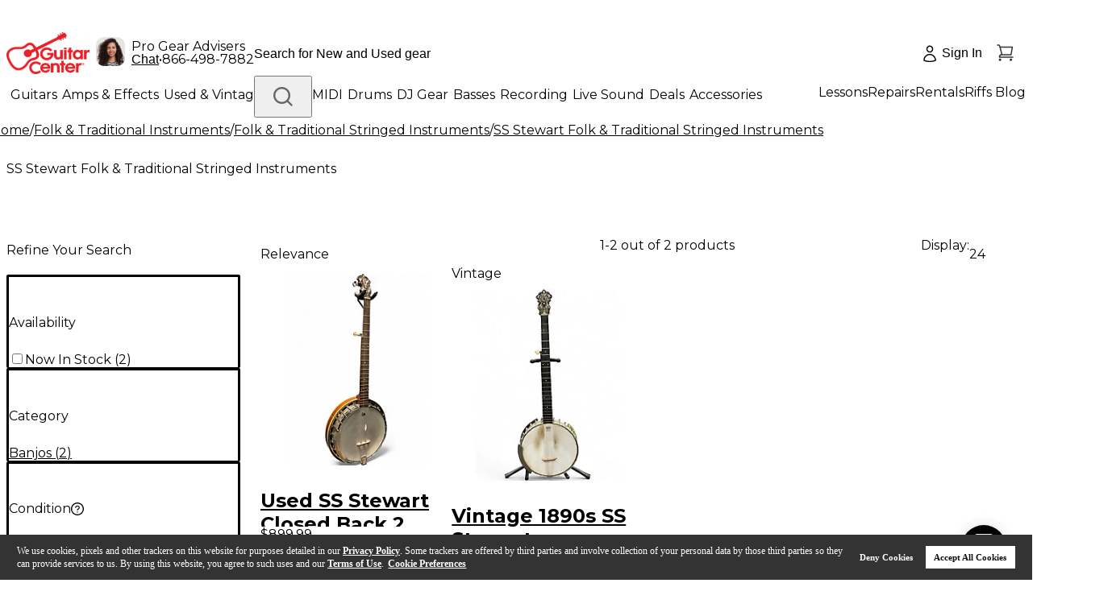

--- FILE ---
content_type: application/javascript; charset=UTF-8
request_url: https://www.guitarcenter.com/_next/static/chunks/pages/algolia-plp-544a3b58af83d550.js
body_size: 12496
content:
(self.webpackChunk_N_E=self.webpackChunk_N_E||[]).push([[3094],{96108:function(t,e,a){(window.__NEXT_P=window.__NEXT_P||[]).push(["/algolia-plp",function(){return a(45546)}])},84869:function(t,e,a){"use strict";var r=a(52322),n=a(86384),s=a(76662),c=a(37197),i=a(27904),o=a(39978),l=a(25237);let u=a.n(l)()(()=>a.e(3983).then(a.bind(a,3983)),{loadableGenerated:{webpack:()=>[3983]},ssr:!1});e.Z=({storeInputValue:t,setStoreInputValue:e,inputEventHandler:a,currentLocationSearchHandler:l,setEnableStoreQuery:d,setStoreConfig:h,storeDefaultConfig:f,setSearchCompleted:A,setOpenStoreDrawer:L,isPLPPage:m=!1})=>m?(0,r.jsxs)("div",{className:"border-std-gray-400 relative mt-1 border-t py-4 pb-3",children:[(0,r.jsxs)("a",{onClick:l,className:"mb-[10px] flex",children:[(0,r.jsx)("span",{className:"mr-1 h-[18px] w-4",children:(0,r.jsx)(i.Z,{width:16,height:16})}),(0,r.jsx)("span",{className:"text-std-gray-600 text-xs font-semibold underline",children:"Use My Location"})]}),(0,r.jsx)("label",{htmlFor:"stores",className:"hidden",children:"stores"}),(0,r.jsx)(n.Z,{placeholder:"City or ZIP",name:"stores",id:"stores",onBlur:a,onPressEnter:a,value:t,onChange:t=>{e(t.target.value),A?.(!1)},suffix:(0,r.jsx)(s.Z,{className:"cursor-pointer",width:24,height:24})}),(0,r.jsx)(u,{setOpenStoreDrawer:L,setEnableStoreQuery:d,setStoreConfig:h,storeDefaultConfig:f,changeInputField:e}),(0,r.jsx)("span",{className:"text-xs font-normal",children:"Ex: Hollywood or 90046"})]}):(0,r.jsxs)("div",{className:"relative mt-1 py-4",children:[(0,r.jsx)("div",{className:"inline-block",children:(0,r.jsxs)("a",{onClick:l,className:"mb-[10px] flex cursor-pointer items-center hover:underline",children:[(0,r.jsx)("span",{className:"mr-1 h-[18px] w-4",children:(0,r.jsx)(c.C,{width:16,height:16,color:"var(--color-std-red-200)"})}),(0,r.jsx)("span",{className:"text-std-red-200 text-sm font-normal",children:"Use My Location"})]})}),(0,r.jsx)("label",{htmlFor:"stores",className:"hidden",children:"stores"}),(0,r.jsxs)("div",{className:"flex flex-col items-stretch gap-2 md:flex-row",children:[(0,r.jsx)("div",{className:"w-full min-w-0 md:flex-1",children:(0,r.jsx)(n.Z,{placeholder:"City or ZIP",name:"stores",id:"stores",onBlur:a,onPressEnter:a,value:t,onChange:t=>{e(t.target.value),A?.(!1)},suffix:m?(0,r.jsx)(s.Z,{className:"cursor-pointer",width:24,height:24}):null})}),(0,r.jsx)("div",{className:"h-12 w-full shrink-0 md:w-[120px]",children:(0,r.jsx)(o.KM,{fontSize:14,className:"w-full md:max-w-[120px]",onClick:()=>a({target:{value:t}}),children:"Search"})})]}),(0,r.jsx)(u,{setOpenStoreDrawer:L,setEnableStoreQuery:d,setStoreConfig:h,storeDefaultConfig:f,changeInputField:e}),(0,r.jsx)("span",{className:"text-std-gray-500 text-xs font-normal",children:"Ex: Hollywood or 90046"})]})},86384:function(t,e,a){"use strict";var r=a(52322),n=a(88003),s=a.n(n),c=a(55307),i=a(99342),o=a(10359),l=a(17830),u=a(54085),d=a(44011),h=a(31188),f=a(12524),A=a.n(f),L=a(25237),m=a.n(L),g=a(2784);let p=m()(()=>a.e(6204).then(a.bind(a,86204)),{loadableGenerated:{webpack:()=>[86204]},ssr:!1}),x={warning:"border-2 py-[3px] bg-white border-std-orange-200",error:"border-2 py-1 border-std-red-orange-200 bg-std-red-orange-50",normal:"border-2 py-1 bg-white border-std-gray-400 hover:border-std-gray-600"};e.Z=({placeholder:t,id:e,status:a,onFocus:n,onBlur:f,InputComponent:L=u.ZP,tooltipTitle:m,tooltipContent:w,suffix:v,disabled:C=!1,onAutoComplete:b,onChange:y,currencySymbol:B,inputClassName:j="",allowClear:D,...M})=>{let[k,N]=(0,g.useState)(!1),[H,$]=(0,g.useState)(""),S=(0,g.useRef)(null),R=(0,g.useContext)(c.qf),Z=R?.name,K=(0,h.Z)(),F=c.default.useWatch(Z,K),_=(0,g.useContext)(d.aM).status??a,Y=Z?F:M.value??H,I=D&&(k||!!Y),E=!!v||"error"===_||"warning"===_;return(0,r.jsxs)("label",{className:"jsx-72714c2fdb1d0d76 "+(A()("gc-base-input group text-std-gray-600 relative flex h-[52px] rounded-sm px-3",x[_]??x.normal,{active:k||!!Y,"bg-std-gray-200! border-std-gray-400! cursor-not-allowed":C})||""),children:[(0,r.jsx)("h3",{className:"jsx-72714c2fdb1d0d76 "+(A()("text-std-gray-500 pointer-events-none absolute inset-y-0 left-3 z-10 my-auto h-4 max-w-full translate-x-0 translate-y-0 truncate text-base leading-4 font-normal transition-all group-[.active]:-translate-y-2.5 group-[.active]:text-xs",I&&E?"pr-[72px]":E?"pr-[34px]":"")||""),children:t}),B&&(k||!!Y)&&(0,r.jsx)("span",{className:"jsx-72714c2fdb1d0d76 currency self-end pr-px text-base font-medium",children:B}),(0,r.jsx)(L,{...M,id:e,ref:S,value:Y??"",disabled:C,variant:"borderless",onChange:t=>{k||Promise.resolve().then(()=>{b?.(t)}),$(t.target.value),y?.(t)},onFocus:t=>{N(!0),n?.(t)},onBlur:t=>{N(!1),$(t.target.value),f?.(t)},className:"jsx-72714c2fdb1d0d76 "+(A()("text-std-gray-600 self-end p-0 text-base font-medium",j)||"")}),w&&m?(0,r.jsx)(p,{tooltipTitle:m,tooltipContent:w,id:e}):(0,r.jsxs)("span",{className:"jsx-72714c2fdb1d0d76 suffix-icon ml-3 flex items-center self-center empty:hidden",children:["error"===_&&(0,r.jsx)(i.Z,{width:24,height:24,color:"var(--color-std-red-200)"}),"warning"===_&&(0,r.jsx)(o.Z,{width:24,height:24,color:"var(--color-std-orange-200)"}),"warning"!==_&&"error"!==_&&(0,r.jsxs)(r.Fragment,{children:[I&&(0,r.jsx)(l.Z,{width:24,height:24,onClick:t=>{t.preventDefault(),t.stopPropagation(),Z&&K&&K.setFieldsValue({[Z]:""}),S.current?.input&&(S.current.input.value=""),y?.({target:{value:""},currentTarget:{value:""}}),Z||$(""),S.current&&S.current.focus?.()},color:"var(--color-std-gray-200)",strokeColor:"var(--color-std-gray-600)",className:"mr-3.5 cursor-pointer"}),v]})]}),(0,r.jsx)(s(),{id:"72714c2fdb1d0d76",children:".ant-form-item .ant-form-item-additional{margin-top:8px}.ant-form .ant-form-item-has-error{margin-bottom:25px}.ant-form-item .ant-form-item-explain-error{font-weight:normal}.gc-base-input .ant-input-password-icon{display:-webkit-box;display:-webkit-flex;display:-moz-box;display:-ms-flexbox;display:flex;-webkit-box-align:center;-webkit-align-items:center;-moz-box-align:center;-ms-flex-align:center;align-items:center;-webkit-box-pack:center;-webkit-justify-content:center;-moz-box-pack:center;-ms-flex-pack:center;justify-content:center;-webkit-flex-shrink:0;-ms-flex-negative:0;flex-shrink:0;height:24px!important;width:24px!important;margin:0!important;color:var(--color-std-gray-600)!important}.gc-base-input .ant-input-password-icon:hover{color:var(--color-std-gray-500)!important}.gc-base-input .ant-input-password-icon svg{width:24px;height:24px}.ant-form-item.ant-form-item-has-feedback:has(.ant-input-status-error.ant-input-password){}.ant-form-item.ant-form-item-has-feedback:has(.ant-input-status-error.ant-input-password) .suffix-icon{display:none}"})]})}},16881:function(t,e,a){"use strict";a.d(e,{Z:function(){return A}});var r=a(52322),n=a(26219),s=a(49230),c=a(66896),i=(0,c.v)(({width:t,height:e,strokeWidth:a})=>(0,r.jsx)("svg",{width:t,height:e,viewBox:"0 0 20 18",fill:"none",xmlns:"http://www.w3.org/2000/svg",children:(0,r.jsx)("path",{d:"M19 5.25C19 2.765 16.901 0.75 14.312 0.75C12.377 0.75 10.715 1.876 10 3.483C9.285 1.876 7.623 0.75 5.687 0.75C3.1 0.75 1 2.765 1 5.25C1 12.47 10 17.25 10 17.25C10 17.25 19 12.47 19 5.25Z",fill:"currentColor",strokeWidth:a,strokeLinecap:"round",strokeLinejoin:"round"})}),{ariaLabel:"heart-fill",className:"gc-icon gc-icon-heart-fill flex items-center justify-center",width:24,height:24,strokeWidth:1.5,color:"var(--color-std-red-500)"}),o=(0,c.v)(({width:t,height:e,strokeWidth:a})=>(0,r.jsx)("svg",{width:t,height:e,viewBox:"0 0 20 18",fill:"none",xmlns:"http://www.w3.org/2000/svg",children:(0,r.jsx)("path",{d:"M19 5.25C19 2.765 16.901 0.75 14.312 0.75C12.377 0.75 10.715 1.876 10 3.483C9.285 1.876 7.623 0.75 5.687 0.75C3.1 0.75 1 2.765 1 5.25C1 12.47 10 17.25 10 17.25C10 17.25 19 12.47 19 5.25Z",stroke:"currentColor",strokeWidth:a,strokeLinecap:"round",strokeLinejoin:"round"})}),{ariaLabel:"heart",className:"gc-icon gc-icon-heart flex items-center justify-center",width:24,height:24,strokeWidth:1.5}),l=a(95159),u=a(12524),d=a.n(u),h=a(2784),f=a(66628),A=(0,n.P)(({classNames:t,pageLocation:e="pdp",wishlistProps:a,addedWishlistName:n,setAddedWishlistName:c})=>{let u=(0,h.useRef)(null),{trackEvent:A}=(0,f.rS)();return(0,r.jsx)("div",{className:"relative",ref:u,children:(0,r.jsx)("span",{className:d()("wish-list-heart flex cursor-pointer justify-center",t),onClick:()=>{s.TB.emit(s.wh,{targetStep:l.R.WishList,options:{product:a,successCallback:c}}),A({pageLocation:e,event:"openWishlistModal",openWishlistModal:{showWishlist:!0}})},children:n?(0,r.jsx)("span",{className:"text-std-red-300 hover:bg-std-gray-300 bg-std-gray-200 flex h-full w-full items-center justify-center rounded-[40px]",children:(0,r.jsx)(i,{width:20,height:20})}):(0,r.jsx)("span",{className:"hover:bg-std-gray-300 text-std-gray-500 bg-std-gray-200 flex h-full w-full items-center justify-center rounded-[40px]",children:(0,r.jsx)(o,{width:20,height:20})})})})})},94399:function(t,e,a){"use strict";var r=a(52322),n=a(88003),s=a.n(n),c=a(26219),i=a(29550),o=a(75411),l=a(12524),u=a.n(l),d=a(69561),h=a(44313),f=a(2784),A=a(66628);e.Z=(0,c.P)(function(t){let e=t.data,a=(0,h.OB)("NEXT_PUBLIC_AJAX_ORIGIN"),n=(0,f.useMemo)(()=>(0,i.i)(e)?{itemListElement:(0,d.map)(e,({displayName:t,seoUrl:e},r)=>({item:{name:t,"@id":a+e},"@type":"ListItem",position:r})),"@type":"BreadcrumbList","@context":"http://schema.org"}:null,[e]),{trackEvent:c}=(0,A.rS)();return((0,f.useEffect)(()=>{c({eventName:"breadcrumbLoaded",breadcrumbLoaded:e})},[]),(0,i.i)(e))?(0,r.jsxs)(r.Fragment,{children:[(0,r.jsx)("section",{className:"jsx-f2cbf98020736a2a breadcrumb-content-wrap bread-crumb mx-auto my-4 max-w-[1500px]",children:(0,r.jsx)("div",{className:"jsx-f2cbf98020736a2a "+(u()("breadcrumb-content-inner-wrap relative flex justify-start","after:z-1 after:legacy:hidden after:pointer-events-none after:absolute after:top-0 after:right-0 after:bottom-0 after:w-6 after:bg-[linear-gradient(270deg,rgba(255,255,255,0.9)_67%,rgba(255,255,255,0)_100%)] after:content-['']","before:z-1 before:legacy:hidden before:pointer-events-none before:absolute before:top-0 before:left-0 before:bottom-0 before:w-5 before:bg-[linear-gradient(90deg,rgba(254,254,254,0.9)_67%,rgba(254,254,254,0)_100%)] before:content-['']")||""),children:(0,r.jsx)("ol",{className:"jsx-f2cbf98020736a2a breadcrumb-list legacy:pr-0 flex overflow-x-auto pr-6 pl-4 md:pl-5 2xl:pl-0",children:(0,d.map)(e,(t,e)=>(0,r.jsxs)("li",{className:"jsx-f2cbf98020736a2a "+(u()("breadcrumb-list-item group inline-block whitespace-nowrap")||""),children:[0!==e&&(0,r.jsx)("span",{className:"jsx-f2cbf98020736a2a mx-1 inline-block text-sm font-normal",children:"/"}),(0,r.jsx)(o.Z,{href:t.seoUrl,className:"breadcrumb-item-content text-std-gray-600 text-sm font-normal group-last:font-bold hover:underline",children:t.displayName})]},t.displayName))})})}),n&&(0,r.jsx)("script",{type:"application/ld+json",dangerouslySetInnerHTML:{__html:JSON.stringify(n)},className:"jsx-f2cbf98020736a2a"}),(0,r.jsx)(s(),{id:"f2cbf98020736a2a",children:".breadcrumb-list{-webkit-overflow-scrolling:touch;scrollbar-width:none;-ms-overflow-style:none;-ms-touch-action:-ms-pan-x;-ms-touch-action:pan-x;touch-action:pan-x;overscroll-behavior-x:contain;scroll-behavior:smooth}.breadcrumb-list::-webkit-scrollbar{display:none}@media(max-width:1023px){.breadcrumb-list{-webkit-transform:translatez(0);-moz-transform:translatez(0);-ms-transform:translatez(0);-o-transform:translatez(0);transform:translatez(0);will-change:scroll-position}}"})]}):null})},80103:function(t,e,a){"use strict";a.d(e,{iG:function(){return o},Xh:function(){return l},Vz:function(){return u}});let r={AAG:{cat1:"HB",cat2:"LAAA",cat3:"LKA"},AAH:{cat1:"HB",cat2:"LAAA",cat3:"LKA"},AAJ:{cat1:"HB",cat2:"LAAA",cat3:"LP",cat4:"",cat5:"",cat6:"",cat7:""},AAK:{cat1:"LRABAA",cat2:"HAAG",cat3:"LKA",cat4:"LIA",cat5:"LAAA",cat6:"LRAAAA",cat7:"LUCA"},ABA:{cat1:"LAAB",cat2:"LRABAA",cat3:"LP"},ABK:{cat1:"LRAAAA",cat2:"LRABAA",cat3:"LUCA",cat4:"LAA"},ABN:{cat1:"LAAB",cat2:"LRABAA",cat3:"LP"},ALA:{cat1:"LAAB",cat2:"LRABAA",cat3:"LP"},AVA:{cat1:"HB",cat2:"LAAA",cat3:"LP"},BAF:{cat1:"HAB",cat2:"LABA",cat3:"LKA"},BAJ:{cat1:"HAB",cat2:"LABA",cat3:"LKA"},BAK:{cat1:"HAB",cat2:"LABA",cat3:"LKA"},CEB:{cat1:"LDC",cat2:"LJV",cat3:"LJB",cat4:"YDA"},CFAA:{cat1:"LIC",cat2:"LJB",cat3:"LJV",cat4:"LFD",cat5:"LLC",cat6:"LDXA",cat7:"LJA"},CGA:{cat1:"LJS",cat2:"LKG",cat3:"CMB"},CMAC:{cat1:"LKG",cat2:"YDA",cat3:"YUA",cat4:"YUC",cat5:"LFDB",cat6:"LIC"},DAAB:{cat1:"LCAA",cat2:"DAB",cat3:"LCD",cat4:"LCNA",cat5:"LCND",cat6:"LCI",cat7:"LCE"},DAC:{cat1:"LCF",cat2:"DAB",cat3:"LCAA",cat4:"DAD",cat5:"DAE",cat6:"DAF",cat7:"DD"},DBF:{cat1:"DBD",cat2:"DBA",cat3:"DBC",cat4:"DBE",cat5:"DBK",cat6:"DBL",cat7:"DBN"},HAAA:{cat1:"HB",cat2:"LKA",cat3:"LKS"},HAADB:{cat1:"HB",cat2:"LKA",cat3:"LKS"},HAADC:{cat1:"HB",cat2:"LKA",cat3:"LKS"},HAADD:{cat1:"HB",cat2:"LKA",cat3:"LKS"},HAAF:{cat1:"LKA",cat2:"HBE",cat3:"LM",cat4:"LAA",cat5:"LRAAAA",cat6:"LRABAA"},HAAG:{cat1:"HB",cat2:"LKA",cat3:"LKS"},HABDB:{cat1:"LKA",cat2:"HBE",cat3:"LFML",cat4:"LAB",cat5:"LRAB",cat6:"LIA",cat7:"LPA"},HBAP:{cat1:"LKA",cat2:"HBE",cat3:"LRAAAA",cat4:"LRABAA",cat5:"LAAA",cat6:"LIA"},HBCB:{cat1:"HBD",cat2:"LKA",cat3:"LKS"},LAAAA:{cat1:"LRAAAA",cat2:"LRABAA",cat3:"LKA",cat4:"LLB",cat5:"LUCA",cat6:"LPA",cat7:"LIA"},LAABA:{cat1:"LRAAAA",cat2:"LRABAA",cat3:"LLB",cat4:"LUCA",cat5:"LPA",cat6:"LIA",cat7:"LRAC"},LDXB:{cat1:"LKA",cat2:"LM",cat3:"HBE",cat4:"LRO",cat5:"LRAA",cat6:"LA",cat7:"LRAB"},LFMICA:{cat1:"LIA",cat2:"LAAA",cat3:"LLB",cat4:"LUCA",cat5:"LPA"},LIAA:{cat1:"LRAB",cat2:"LLB",cat3:"LRAA",cat4:"LA"},LIF:{cat1:"LKB",cat2:"YNADA",cat3:"LKJB",cat4:"LFG",cat5:"JOYC"},LKA:{cat1:"LKJB",cat2:"LKJC",cat3:"LKJD",cat4:"LRAA",cat5:"LRAB",cat6:"LRAC",cat7:"LIA"},LKB:{cat1:"YNADA",cat2:"LIF",cat3:"LKJB",cat4:"LFG",cat5:"JOYC",cat6:"YFG"},LKZB:{cat1:"LKZA",cat2:"LKZC",cat3:"LKJ",cat4:"LKSA"},LPA:{cat1:"LDC",cat2:"LPB",cat3:"LIA",cat4:"LRAA",cat5:"LRAB",cat6:"LA",cat7:"LRAD"},LRAAAA:{cat1:"LRAAB",cat2:"LLB",cat3:"LRAB",cat4:"LRAD"},LRABAA:{cat1:"LLB",cat2:"LP",cat3:"LRAAAA",cat4:"LAA",cat5:"LROA",cat6:"LFMI",cat7:"HAA"},LRAD:{cat1:"LRAAAA",cat2:"LRABAA",cat3:"LRAC",cat4:"LKA",cat5:"LLB",cat6:"LUCA",cat7:"TBH"},TAB:{cat1:"LRABAC",cat2:"LFMBA",cat3:"LAD",cat4:"JSC"},TAM:{cat1:"LAI",cat2:"LRABAD",cat3:"LFMBB",cat4:"JSD",cat5:"LLB",cat6:"LIA"},TAR:{cat1:"LFMBD",cat2:"LRABAA",cat3:"LRAC",cat4:"LLB",cat5:"LUCA",cat6:"LRAAAA",cat7:"LRAE"},TAU:{cat1:"TAU",cat2:"LP",cat3:"LFMBE"},TBH:{cat1:"LRAC",cat2:"LRAD",cat3:"JBK",cat4:"LRAA",cat5:"TBK",cat6:"TBM"},YAAB:{cat1:"YJA",cat2:"YJB",cat3:"LFVA",cat4:"LFVB",cat5:"LFVC",cat6:"LKC",cat7:"LDD"},YBDA:{cat1:"LIK",cat2:"YBDC",cat3:"LKB"},YBK:{cat1:"YBD",cat2:"YF",cat3:"YUA",cat4:"LKA",cat5:"LKB",cat6:"YBI",cat7:"YDA"},YCD:{cat1:"YDB",cat2:"LIP",cat3:"LFE",cat4:"YCG",cat5:"LWD",cat6:"LKI",cat7:"LKC"},YDA:{cat1:"LKI",cat2:"YDD",cat3:"LKJC",cat4:"SDC"},YJB:{cat1:"YAB",cat2:"YAA",cat3:"YAE",cat4:"YAC"},YNAB:{cat1:"LIF",cat2:"LKB",cat3:"YNADC"},YNBA:{cat1:"LKB",cat2:"LFG",cat3:"YNBG",cat4:"LIF",cat5:"LKJB",cat6:"JOYC",cat7:"YAB"},DAAA:{cat1:"DAB",cat2:"LCD",cat3:"LCAA",cat4:"LCE",cat5:"LCF",cat6:"LCG",cat7:"LCA"},DAAC:{cat1:"DAB",cat2:"LCD",cat3:"LCAA",cat4:"LCE",cat5:"LCF",cat6:"LCG",cat7:"LCA"},DAAD:{cat1:"DAB",cat2:"LCD",cat3:"LCAA",cat4:"LCE",cat5:"LCF",cat6:"LCG",cat7:"LCA"}};var n=a(80451);async function s(t){let{data:e}=await (0,n.ZP)({method:"get",url:"/ngp/rest/actor/OmnitureReportActor/omnitureReportData",params:t,needSession:!1});return e}var c=a(1558),i=a(2535);let o=async t=>{let{pageLocation:e,productId:a,omnitureData:r}=t,n=e=>{(0,c.y)("omnitureData",e),window.dataLayer=window.dataLayer||[],window.dataLayer.push({eventName:"omnitureLoaded",omnitureLoaded:{payload:t,omnitureData:e}})};if(!(0,i.isEmpty)(r)){n(r);return}let o=await s({pageLocation:e,productId:a});o?.analyticsData&&n(o?.analyticsData)},l=({categoryId:t,pageId:e,skuId:a})=>{window.monetateQ=window.monetateQ||[];let n=t?.replace("site5","");window.monetateQ.push(["setPageType","pdpPage"]),window.monetateQ.push(["addProductDetails",[{productId:e,sku:a}]]);let s=r[n],c=[];(0,i.isEmpty)(s)||(c=Object.keys(s).map(t=>({name:t,value:s[t]}))),window.monetateQ.push(["setCustomVariables",c]),window.trackDataFired=!0,window.monetateQ.push(["trackData"])},u=({plpPageType:t})=>{window.monetateQ=window.monetateQ||[],window.monetateQ.push(["setPageType",t]),window.trackDataFired=!0,window.monetateQ.push(["trackData"])}},45546:function(t,e,a){"use strict";a.r(e),a.d(e,{__N_SSP:function(){return y},default:function(){return B}});var r=a(52322),n=a(8836),s=a(25e3),c=a(83548),i=a(48773),o=a(91257),l=a(99213),u=a(37851),d=a(1558),h=a(76876),f=a(80103),A=a(70133),L=a(12524),m=a.n(L),g=a(97729),p=a.n(g),x=a(2784),w=a(91208),v=a(88702),C=a(66628),b=a(18366),y=!0;function B(t){let e=(0,u.O_)("facetChangeCategory"),a=(0,v.v9)(t=>t.global.globalLoading),{trackEvent:L}=(0,C.rS)(),{identityLoggedUser:g={},isLoading:y}=(0,l.J)(),{id:B,hashedEmail:j,ATGID:D}=g;(0,x.useEffect)(()=>{if(!y){(0,u.Q0)()||(0,b.ZP)("setUserToken",D);let e={...t.OmnitureTagging,ATGID:D,sessionId:B,hashedEmail:j,RefinementName:sessionStorage.getItem("algoliaRefinementName"),RefinementValue:sessionStorage.getItem("algoliaRefinementValue")};(0,d.y)("omnitureData",e),L({eventName:"omnitureLoaded",omnitureLoaded:{omnitureData:e}})}},[D,y,j]),(0,x.useEffect)(()=>{e&&L({pageLocation:"algolia-plp",eventName:"userChangeFacet",userChangeFacet:{dimensionName:"Category",value:decodeURI(e),type:"selected"}})},[e]),(0,A.Z)(()=>{let e=t.pageLayout,a=e?.search_strategy_key?e.search_strategy_key:"page-type-unvailable";(0,f.Vz)({plpPageType:a}),L({pageLocation:"plp",eventName:"plpPageLoaded"}),setTimeout(()=>{L({pageLocation:"plp",eventName:"cookieLoaded",cookieLoaded:{cookie:(0,u.YG)()}})},2e3)});let M=(0,v.v9)(t=>t.header.headerBottomActiveArray);return(0,r.jsxs)(r.Fragment,{children:[(0,r.jsx)(p(),{children:(0,r.jsx)("link",{rel:"preload",href:"https://media.guitarcenter.com/is/image/MMGS7/default-image-00-10x10.webp",as:"image"})}),(0,r.jsx)(n.Z,{}),(0,r.jsxs)(s.X,{serverUrl:t?.serverUrl,seoData:t.seoData,endecaUiState:t.endecaUiState,userDisplaySettings:t.userDisplaySettings,children:[(0,r.jsxs)("div",{className:m()("basic-layout",M.length>0&&"old-header-overlay"),children:[(0,r.jsxs)(w.H,{...t?.serverState,children:[(0,r.jsxs)(s.q,{user:g,children:[(0,r.jsx)(o.Z,{}),(0,r.jsx)(c.Y,{layout:t.pageLayout})]}),t.seoData?.longDescription&&(0,r.jsx)("div",{className:"mx-auto max-w-[1540px] px-4 lg:px-6",children:(0,r.jsx)("div",{id:"moreInfo",className:"rowBottomSpace",children:(0,r.jsx)("section",{dangerouslySetInnerHTML:{__html:t.seoData.longDescription}})})})]}),(0,r.jsx)(i.Z,{})]}),a&&(0,r.jsx)(h.Z,{})]})]})}},32268:function(t,e,a){"use strict";a.d(e,{Z:function(){return f}});var r=a(22970),n=a(97209),s=a(2784),c=a(10325),i=function(t){var e=(0,s.useRef)(0),a=(0,r.CR)((0,s.useState)(t),2),n=a[0],i=a[1],o=(0,s.useCallback)(function(t){cancelAnimationFrame(e.current),e.current=requestAnimationFrame(function(){i(t)})},[]);return(0,c.Z)(function(){cancelAnimationFrame(e.current)}),[n,o]},o=a(82852),l=a(79732),u=a(5764),d=(0,a(69608).Z)(s.useLayoutEffect),h=l.Z?d:u.Z,f=function(t){var e=(0,r.CR)(i(function(){var e=(0,o.n)(t);return e?{width:e.clientWidth,height:e.clientHeight}:void 0}),2),a=e[0],s=e[1];return h(function(){var e=(0,o.n)(t);if(e){var a=new n.Z(function(t){t.forEach(function(t){var e=t.target;s({width:e.clientWidth,height:e.clientHeight})})});return a.observe(e),function(){a.disconnect()}}},[],t),a}},72252:function(t){"use strict";var e;e=function(){var t="millisecond",e="second",a="minute",r="hour",n="week",s="month",c="quarter",i="year",o="date",l="Invalid Date",u=/^(\d{4})[-/]?(\d{1,2})?[-/]?(\d{0,2})[Tt\s]*(\d{1,2})?:?(\d{1,2})?:?(\d{1,2})?[.:]?(\d+)?$/,d=/\[([^\]]+)]|Y{1,4}|M{1,4}|D{1,2}|d{1,4}|H{1,2}|h{1,2}|a|A|m{1,2}|s{1,2}|Z{1,2}|SSS/g,h=function(t,e,a){var r=String(t);return!r||r.length>=e?t:""+Array(e+1-r.length).join(a)+t},f="en",A={};A[f]={name:"en",weekdays:"Sunday_Monday_Tuesday_Wednesday_Thursday_Friday_Saturday".split("_"),months:"January_February_March_April_May_June_July_August_September_October_November_December".split("_"),ordinal:function(t){var e=["th","st","nd","rd"],a=t%100;return"["+t+(e[(a-20)%10]||e[a]||"th")+"]"}};var L="$isDayjsObject",m=function(t){return t instanceof w||!(!t||!t[L])},g=function t(e,a,r){var n;if(!e)return f;if("string"==typeof e){var s=e.toLowerCase();A[s]&&(n=s),a&&(A[s]=a,n=s);var c=e.split("-");if(!n&&c.length>1)return t(c[0])}else{var i=e.name;A[i]=e,n=i}return!r&&n&&(f=n),n||!r&&f},p=function(t,e){if(m(t))return t.clone();var a="object"==typeof e?e:{};return a.date=t,a.args=arguments,new w(a)},x={s:h,z:function(t){var e=-t.utcOffset(),a=Math.abs(e);return(e<=0?"+":"-")+h(Math.floor(a/60),2,"0")+":"+h(a%60,2,"0")},m:function t(e,a){if(e.date()<a.date())return-t(a,e);var r=12*(a.year()-e.year())+(a.month()-e.month()),n=e.clone().add(r,s),c=a-n<0,i=e.clone().add(r+(c?-1:1),s);return+(-(r+(a-n)/(c?n-i:i-n))||0)},a:function(t){return t<0?Math.ceil(t)||0:Math.floor(t)},p:function(l){return({M:s,y:i,w:n,d:"day",D:o,h:r,m:a,s:e,ms:t,Q:c})[l]||String(l||"").toLowerCase().replace(/s$/,"")},u:function(t){return void 0===t}};x.l=g,x.i=m,x.w=function(t,e){return p(t,{locale:e.$L,utc:e.$u,x:e.$x,$offset:e.$offset})};var w=function(){function h(t){this.$L=g(t.locale,null,!0),this.parse(t),this.$x=this.$x||t.x||{},this[L]=!0}var f=h.prototype;return f.parse=function(t){this.$d=function(t){var e=t.date,a=t.utc;if(null===e)return new Date(NaN);if(x.u(e))return new Date;if(e instanceof Date)return new Date(e);if("string"==typeof e&&!/Z$/i.test(e)){var r=e.match(u);if(r){var n=r[2]-1||0,s=(r[7]||"0").substring(0,3);return a?new Date(Date.UTC(r[1],n,r[3]||1,r[4]||0,r[5]||0,r[6]||0,s)):new Date(r[1],n,r[3]||1,r[4]||0,r[5]||0,r[6]||0,s)}}return new Date(e)}(t),this.init()},f.init=function(){var t=this.$d;this.$y=t.getFullYear(),this.$M=t.getMonth(),this.$D=t.getDate(),this.$W=t.getDay(),this.$H=t.getHours(),this.$m=t.getMinutes(),this.$s=t.getSeconds(),this.$ms=t.getMilliseconds()},f.$utils=function(){return x},f.isValid=function(){return this.$d.toString()!==l},f.isSame=function(t,e){var a=p(t);return this.startOf(e)<=a&&a<=this.endOf(e)},f.isAfter=function(t,e){return p(t)<this.startOf(e)},f.isBefore=function(t,e){return this.endOf(e)<p(t)},f.$g=function(t,e,a){return x.u(t)?this[e]:this.set(a,t)},f.unix=function(){return Math.floor(this.valueOf()/1e3)},f.valueOf=function(){return this.$d.getTime()},f.startOf=function(t,c){var l=this,u=!!x.u(c)||c,d=x.p(t),h=function(t,e){var a=x.w(l.$u?Date.UTC(l.$y,e,t):new Date(l.$y,e,t),l);return u?a:a.endOf("day")},f=function(t,e){return x.w(l.toDate()[t].apply(l.toDate("s"),(u?[0,0,0,0]:[23,59,59,999]).slice(e)),l)},A=this.$W,L=this.$M,m=this.$D,g="set"+(this.$u?"UTC":"");switch(d){case i:return u?h(1,0):h(31,11);case s:return u?h(1,L):h(0,L+1);case n:var p=this.$locale().weekStart||0,w=(A<p?A+7:A)-p;return h(u?m-w:m+(6-w),L);case"day":case o:return f(g+"Hours",0);case r:return f(g+"Minutes",1);case a:return f(g+"Seconds",2);case e:return f(g+"Milliseconds",3);default:return this.clone()}},f.endOf=function(t){return this.startOf(t,!1)},f.$set=function(n,c){var l,u=x.p(n),d="set"+(this.$u?"UTC":""),h=((l={}).day=d+"Date",l[o]=d+"Date",l[s]=d+"Month",l[i]=d+"FullYear",l[r]=d+"Hours",l[a]=d+"Minutes",l[e]=d+"Seconds",l[t]=d+"Milliseconds",l)[u],f="day"===u?this.$D+(c-this.$W):c;if(u===s||u===i){var A=this.clone().set(o,1);A.$d[h](f),A.init(),this.$d=A.set(o,Math.min(this.$D,A.daysInMonth())).$d}else h&&this.$d[h](f);return this.init(),this},f.set=function(t,e){return this.clone().$set(t,e)},f.get=function(t){return this[x.p(t)]()},f.add=function(t,c){var o,l=this;t=Number(t);var u=x.p(c),d=function(e){var a=p(l);return x.w(a.date(a.date()+Math.round(e*t)),l)};if(u===s)return this.set(s,this.$M+t);if(u===i)return this.set(i,this.$y+t);if("day"===u)return d(1);if(u===n)return d(7);var h=((o={})[a]=6e4,o[r]=36e5,o[e]=1e3,o)[u]||1,f=this.$d.getTime()+t*h;return x.w(f,this)},f.subtract=function(t,e){return this.add(-1*t,e)},f.format=function(t){var e=this,a=this.$locale();if(!this.isValid())return a.invalidDate||l;var r=t||"YYYY-MM-DDTHH:mm:ssZ",n=x.z(this),s=this.$H,c=this.$m,i=this.$M,o=a.weekdays,u=a.months,h=a.meridiem,f=function(t,a,n,s){return t&&(t[a]||t(e,r))||n[a].slice(0,s)},A=function(t){return x.s(s%12||12,t,"0")},L=h||function(t,e,a){var r=t<12?"AM":"PM";return a?r.toLowerCase():r};return r.replace(d,function(t,r){return r||function(t){switch(t){case"YY":return String(e.$y).slice(-2);case"YYYY":return x.s(e.$y,4,"0");case"M":return i+1;case"MM":return x.s(i+1,2,"0");case"MMM":return f(a.monthsShort,i,u,3);case"MMMM":return f(u,i);case"D":return e.$D;case"DD":return x.s(e.$D,2,"0");case"d":return String(e.$W);case"dd":return f(a.weekdaysMin,e.$W,o,2);case"ddd":return f(a.weekdaysShort,e.$W,o,3);case"dddd":return o[e.$W];case"H":return String(s);case"HH":return x.s(s,2,"0");case"h":return A(1);case"hh":return A(2);case"a":return L(s,c,!0);case"A":return L(s,c,!1);case"m":return String(c);case"mm":return x.s(c,2,"0");case"s":return String(e.$s);case"ss":return x.s(e.$s,2,"0");case"SSS":return x.s(e.$ms,3,"0");case"Z":return n}return null}(t)||n.replace(":","")})},f.utcOffset=function(){return-(15*Math.round(this.$d.getTimezoneOffset()/15))},f.diff=function(t,o,l){var u,d=this,h=x.p(o),f=p(t),A=(f.utcOffset()-this.utcOffset())*6e4,L=this-f,m=function(){return x.m(d,f)};switch(h){case i:u=m()/12;break;case s:u=m();break;case c:u=m()/3;break;case n:u=(L-A)/6048e5;break;case"day":u=(L-A)/864e5;break;case r:u=L/36e5;break;case a:u=L/6e4;break;case e:u=L/1e3;break;default:u=L}return l?u:x.a(u)},f.daysInMonth=function(){return this.endOf(s).$D},f.$locale=function(){return A[this.$L]},f.locale=function(t,e){if(!t)return this.$L;var a=this.clone(),r=g(t,e,!0);return r&&(a.$L=r),a},f.clone=function(){return x.w(this.$d,this)},f.toDate=function(){return new Date(this.valueOf())},f.toJSON=function(){return this.isValid()?this.toISOString():null},f.toISOString=function(){return this.$d.toISOString()},f.toString=function(){return this.$d.toUTCString()},h}(),v=w.prototype;return p.prototype=v,[["$ms",t],["$s",e],["$m",a],["$H",r],["$W","day"],["$M",s],["$y",i],["$D",o]].forEach(function(t){v[t[1]]=function(e){return this.$g(e,t[0],t[1])}}),p.extend=function(t,e){return t.$i||(t(e,w,p),t.$i=!0),p},p.locale=g,p.isDayjs=m,p.unix=function(t){return p(1e3*t)},p.en=A[f],p.Ls=A,p.p={},p},t.exports=e()},49745:function(t,e,a){"use strict";var r=a(66347);a.o(r,"find")&&a.d(e,{find:function(){return r.find}})},221:function(t,e,a){"use strict";var r=a(66347);a.o(r,"get")&&a.d(e,{get:function(){return r.get}}),a.o(r,"isEmpty")&&a.d(e,{isEmpty:function(){return r.isEmpty}})},45703:function(t,e,a){"use strict";var r=a(66347);a.o(r,"isFunction")&&a.d(e,{isFunction:function(){return r.isFunction}}),a.o(r,"map")&&a.d(e,{map:function(){return r.map}})},64108:function(t,e,a){"use strict";var r=a(66347);a.o(r,"split")&&a.d(e,{split:function(){return r.split}})},91697:function(t,e,a){"use strict";var r=a(66347);a.o(r,"truncate")&&a.d(e,{truncate:function(){return r.truncate}})},8995:function(t,e,a){"use strict";a.d(e,{W:function(){return s}});var r=a(52322),n=a(2784);let s=t=>e=>{let[a,s]=(0,n.useState)(!1);return(0,n.useEffect)(()=>{s(!0)},[]),(0,r.jsx)("section",{suppressHydrationWarning:!0,className:"client-render",children:a?(0,r.jsx)(t,{...e}):null})}},1906:function(t,e,a){"use strict";var r=a(52322),n=a(66896);e.Z=(0,n.v)(({width:t,height:e,color:a,strokeWidth:n})=>(0,r.jsx)("svg",{width:t,height:e,viewBox:"0 0 24 24",fill:"none",xmlns:"http://www.w3.org/2000/svg",children:(0,r.jsx)("path",{d:"M12 4.5V19.5M19.5 12L4.5 12",stroke:a,strokeWidth:n,strokeLinecap:"round",strokeLinejoin:"round"})}),{ariaLabel:"plus",className:"gc-icon gc-icon-plus cursor-pointer flex items-center justify-center",width:24,height:24,color:"var(--color-std-gray-600)",strokeWidth:1.5})},37197:function(t,e,a){"use strict";var r=a(52322),n=a(66896);e.C=(0,n.v)(({width:t,height:e,color:a})=>(0,r.jsxs)("svg",{width:t,height:e,viewBox:"0 0 20 20",fill:"none",xmlns:"http://www.w3.org/2000/svg",children:[(0,r.jsx)("g",{clipPath:"url(#clip0_729_7147)",children:(0,r.jsx)("path",{d:"M9.99984 7.33342C8.5265 7.33342 7.33317 8.52675 7.33317 10.0001C7.33317 11.4734 8.5265 12.6667 9.99984 12.6667C11.4732 12.6667 12.6665 11.4734 12.6665 10.0001C12.6665 8.52675 11.4732 7.33342 9.99984 7.33342ZM15.9598 9.33342C15.6532 6.55341 13.4465 4.34675 10.6665 4.04008V2.66675H9.33317V4.04008C6.55317 4.34675 4.3465 6.55341 4.03984 9.33342H2.6665V10.6667H4.03984C4.3465 13.4467 6.55317 15.6534 9.33317 15.9601V17.3334H10.6665V15.9601C13.4465 15.6534 15.6532 13.4467 15.9598 10.6667H17.3332V9.33342H15.9598ZM9.99984 14.6667C7.41984 14.6667 5.33317 12.5801 5.33317 10.0001C5.33317 7.42008 7.41984 5.33341 9.99984 5.33341C12.5798 5.33341 14.6665 7.42008 14.6665 10.0001C14.6665 12.5801 12.5798 14.6667 9.99984 14.6667Z",fill:a})}),(0,r.jsx)("defs",{children:(0,r.jsx)("clipPath",{id:"clip0_729_7147)",children:(0,r.jsx)("rect",{width:"16",height:"16",fill:"white",transform:"translate(2 2)"})})})]}),{ariaLabel:"my location",className:"gc-icon gc-icon-my-location flex items-center justify-center",width:24,height:24,color:"var(--color-std-gray-600)"})},27904:function(t,e,a){"use strict";var r=a(52322),n=a(66896);e.Z=(0,n.v)(({width:t,height:e,color:a})=>(0,r.jsx)("svg",{width:t,height:e,viewBox:"0 0 15 16",fill:"none",xmlns:"http://www.w3.org/2000/svg",children:(0,r.jsx)("path",{d:"M13.4864 0.621247L1.09782 8.21424C0.633305 8.49894 0.894477 9.21583 1.43327 9.13501L8.50933 8.0736C8.78093 8.03286 9.03455 8.21881 9.07738 8.49009L9.75 12.75L10.096 14.941C10.1818 15.4846 10.9546 15.5109 11.0773 14.9745L14.2351 1.15896C14.3338 0.72725 13.864 0.389833 13.4864 0.621247Z",fill:a,stroke:a})}),{ariaLabel:"compass",className:"gc-icon gc-icon-compass flex items-center justify-center",width:24,height:24,color:"var(--color-std-gray-600)"})},76662:function(t,e,a){"use strict";var r=a(52322),n=a(66896);e.Z=(0,n.v)(({width:t,height:e,color:a,strokeWidth:n})=>(0,r.jsx)("svg",{width:t,height:e,viewBox:"0 0 24 24",fill:"none",xmlns:"http://www.w3.org/2000/svg",children:(0,r.jsx)("path",{d:"M21 21L15.8033 15.8033M15.8033 15.8033C17.1605 14.4461 18 12.5711 18 10.5C18 6.35786 14.6421 3 10.5 3C6.35786 3 3 6.35786 3 10.5C3 14.6421 6.35786 18 10.5 18C12.5711 18 14.4461 17.1605 15.8033 15.8033Z",stroke:a,strokeWidth:n,strokeLinecap:"round",strokeLinejoin:"round"})}),{ariaLabel:"search",className:"gc-icon gc-icon-search flex items-center justify-center",width:24,height:24,color:"var(--color-std-gray-600)",strokeWidth:1.5})},71409:function(t,e,a){"use strict";var r=a(52322),n=a(66896);e.Z=(0,n.v)(({width:t,height:e,color:a})=>(0,r.jsx)("svg",{width:t,height:e,viewBox:"0 0 24 22",fill:"none",xmlns:"http://www.w3.org/2000/svg",children:(0,r.jsx)("path",{d:"M1.77773 4.38251L1.84379 4.45758C2.02054 4.30206 2.22457 4.2251 2.46031 4.2251H21.5397C21.7515 4.2251 21.9515 4.30068 22.1418 4.45923C22.3284 4.61523 22.4412 4.81671 22.4808 5.06876L22.4807 5.06877L22.4816 5.07308L23.8793 11.9815C23.9393 12.3211 23.869 12.6121 23.6712 12.8629L23.6711 12.8629C23.4736 13.1141 23.2208 13.2373 22.9049 13.2373H22.2871H22.1871V13.3373V20.8656C22.1871 21.1633 22.0925 21.4076 21.9055 21.6054C21.7193 21.8023 21.4911 21.9 21.2144 21.9C20.9383 21.9 20.7102 21.8024 20.5234 21.6054C20.3363 21.4076 20.2418 21.1633 20.2418 20.8656V13.3373V13.2373H20.1418H14.2911H14.1911V13.3373V20.8656C14.1911 21.1633 14.0966 21.4076 13.9096 21.6054C13.7234 21.8023 13.4952 21.9 13.2185 21.9H2.78483C2.48462 21.9 2.24658 21.8008 2.0618 21.6054C1.87474 21.4076 1.78022 21.1633 1.78022 20.8656V13.3373V13.2373H1.68022H1.06239C0.770643 13.2373 0.52771 13.116 0.328131 12.8629C0.13085 12.6122 0.060767 12.3212 0.120787 11.9814L1.51769 5.07307L1.51777 5.07309L1.51843 5.06894C1.55875 4.81514 1.66758 4.61313 1.84391 4.45748L1.77773 4.38251ZM1.77773 4.38251C1.58271 4.55466 1.46336 4.77824 1.41967 5.05325M1.77773 4.38251C1.97275 4.21091 2.20028 4.1251 2.46031 4.1251H21.5397C21.7779 4.1251 22 4.21091 22.2059 4.38251L1.41967 5.05325M1.41967 5.05325L0.0225303 11.9628C-0.0424772 12.3291 0.0331918 12.6498 0.249537 12.9248L1.41967 5.05325ZM22.0358 0.395413L22.0358 0.395505C22.2228 0.592746 22.3173 0.836741 22.3173 1.1344C22.3173 1.45665 22.2216 1.71155 22.0358 1.90804C21.849 2.10503 21.6208 2.20263 21.3447 2.20263H2.65533C2.38045 2.20263 2.15253 2.10063 1.96528 1.89264C1.77705 1.68246 1.68271 1.43153 1.68271 1.1344C1.68271 0.836667 1.77702 0.592642 1.96351 0.395413C2.15028 0.197881 2.3787 0.1 2.65533 0.1H21.3447C21.6208 0.1 21.8489 0.197843 22.0358 0.395413ZM3.75745 19.6974V19.7974H3.85745H12.1459H12.2459V19.6974V13.3373V13.2373H12.1459H3.85745H3.75745V13.3373V19.6974ZM2.26483 11.0146L2.24027 11.1347H2.3628H21.6372H21.7598L21.7352 11.0146L20.7929 6.4077L20.7765 6.32774H20.6949H3.30515H3.22353L3.20717 6.4077L2.26483 11.0146Z",fill:a,stroke:"white",strokeWidth:"0.2"})}),{ariaLabel:"vector icon",className:"gc-icon gc-icon-vector flex items-center justify-center",width:24,height:24,color:"var(--color-std-gray-600)"})},99342:function(t,e,a){"use strict";var r=a(52322),n=a(66896);e.Z=(0,n.v)(({width:t,height:e,color:a,strokeWidth:n})=>(0,r.jsx)("svg",{width:t,height:e,viewBox:"0 0 24 24",fill:"none",xmlns:"http://www.w3.org/2000/svg",children:(0,r.jsx)("path",{d:"M18.364 18.364C21.8787 14.8492 21.8787 9.15076 18.364 5.63604C14.8492 2.12132 9.15076 2.12132 5.63604 5.63604M18.364 18.364C14.8492 21.8787 9.15076 21.8787 5.63604 18.364C2.12132 14.8492 2.12132 9.15076 5.63604 5.63604M18.364 18.364L5.63604 5.63604",stroke:a,strokeWidth:n,strokeLinecap:"round",strokeLinejoin:"round"})}),{ariaLabel:"error",className:"gc-icon gc-icon-error flex items-center justify-center",width:24,height:24,color:"var(--color-std-gray-600)",strokeWidth:1.5})},10359:function(t,e,a){"use strict";var r=a(52322),n=a(66896);e.Z=(0,n.v)(({width:t,height:e,color:a})=>(0,r.jsxs)("svg",{width:t,height:e,viewBox:"0 0 20 20",fill:"none",xmlns:"http://www.w3.org/2000/svg",children:[(0,r.jsx)("path",{d:"M11 14.5C11 15.0523 10.5523 15.5 10 15.5C9.44772 15.5 9 15.0523 9 14.5C9 13.9477 9.44772 13.5 10 13.5C10.5523 13.5 11 13.9477 11 14.5Z",fill:a}),(0,r.jsx)("path",{fillRule:"evenodd",clipRule:"evenodd",d:"M10.0002 9.2002C10.442 9.2002 10.8002 9.55837 10.8002 10.0002L10.8002 12.0002C10.8002 12.442 10.442 12.8002 10.0002 12.8002C9.55837 12.8002 9.2002 12.442 9.2002 12.0002L9.2002 10.0002C9.2002 9.55837 9.55837 9.2002 10.0002 9.2002Z",fill:a}),(0,r.jsx)("path",{fillRule:"evenodd",clipRule:"evenodd",d:"M4.58881 16.3998H15.4111L9.99996 5.57748L4.58881 16.3998ZM9.10553 3.78863L2.72356 16.5526C2.39111 17.2175 2.87461 17.9998 3.61799 17.9998H16.3819C17.1253 17.9998 17.6088 17.2175 17.2763 16.5526L10.8944 3.78863C10.5259 3.05158 9.47405 3.05158 9.10553 3.78863Z",fill:a})]}),{ariaLabel:"warning",className:"gc-icon gc-icon-warning-triangle flex items-center justify-center",width:20,height:20,color:"var(--color-std-orange-300)"})},28172:function(t,e,a){"use strict";var r=a(52322),n=a(66896);e.Z=(0,n.v)(({size:t})=>(0,r.jsxs)("svg",{width:t,height:t,viewBox:"64 64 896 896",fill:"currentColor",focusable:"false","aria-hidden":"true",xmlns:"http://www.w3.org/2000/svg",children:[(0,r.jsx)("path",{d:"M512 64C264.6 64 64 264.6 64 512s200.6 448 448 448 448-200.6 448-448S759.4 64 512 64zm0 820c-205.4 0-372-166.6-372-372s166.6-372 372-372 372 166.6 372 372-166.6 372-372 372z"}),(0,r.jsx)("path",{d:"M623.6 316.7C593.6 290.4 554 276 512 276s-81.6 14.5-111.6 40.7C369.2 344 352 380.7 352 420v7.6c0 4.4 3.6 8 8 8h48c4.4 0 8-3.6 8-8V420c0-44.1 43.1-80 96-80s96 35.9 96 80c0 31.1-22 59.6-56.1 72.7-21.2 8.1-39.2 22.3-52.1 40.9-13.1 19-19.9 41.8-19.9 64.9V620c0 4.4 3.6 8 8 8h48c4.4 0 8-3.6 8-8v-22.7a48.3 48.3 0 0130.9-44.8c59-22.7 97.1-74.7 97.1-132.5.1-39.3-17.1-76-48.3-103.3zM472 732a40 40 0 1080 0 40 40 0 10-80 0z"})]}),{ariaLabel:"question-circle",className:"gc-icon gc-icon-question-circle flex items-center justify-center",size:20})},76876:function(t,e,a){"use strict";a.d(e,{Z:function(){return s}});var r=a(52322),n=a(61579);function s(t){return(0,r.jsx)("div",{className:"-webkit-backdrop-filter fixed inset-0 z-999999 flex h-screen translate-z-0 items-center justify-center bg-[rgba(255,255,255,0.6)] saturate-180 backdrop-blur-md",children:(0,r.jsx)(n.Z,{...t})})}}},function(t){t.O(0,[1551,8517,324,9529,5113,9429,6577,6010,8740,5645,199,4593,9126,9758,535,6473,4213,7017,4407,9213,2932,8773,7449,2859,6715,2839,2888,9774,179],function(){return t(t.s=96108)}),_N_E=t.O()}]);

--- FILE ---
content_type: application/x-javascript
request_url: https://se.monetate.net/js/2/a-d9ea219b/p/guitarcenter.com/entry.js
body_size: 8564
content:
// Copyright 2008-2025 Monetate, Inc.
// 2025-10-08T09:24:51Z t1759912641 entry.js v2.12.0
(function(){var aa="function"==typeof Object.defineProperties?Object.defineProperty:function(a,b,c){a!=Array.prototype&&a!=Object.prototype&&(a[b]=c.value)},ba="undefined"!=typeof window&&window===this?this:"undefined"!=typeof global&&null!=global?global:this;function ca(a,b){if(b){for(var c=ba,d=a.split("."),e=0;e<d.length-1;e++){var f=d[e];f in c||(c[f]={});c=c[f]}d=d[d.length-1];e=c[d];f=b(e);f!=e&&null!=f&&aa(c,d,{configurable:!0,writable:!0,value:f})}}
ca("String.prototype.endsWith",function(a){return a?a:function(a,c){if(null==this)throw new TypeError("The 'this' value for String.prototype.endsWith must not be null or undefined");if(a instanceof RegExp)throw new TypeError("First argument to String.prototype.endsWith must not be a regular expression");void 0===c&&(c=this.length);for(var b=Math.max(0,Math.min(c|0,this.length)),e=a.length;0<e&&0<b;)if(this[--b]!=a[--e])return!1;return 0>=e}});
ca("Object.is",function(a){return a?a:function(a,c){return a===c?0!==a||1/a===1/c:a!==a&&c!==c}});var da=this;function k(a,b){var c=a.split("."),d=da;c[0]in d||"undefined"==typeof d.execScript||d.execScript("var "+c[0]);for(var e;c.length&&(e=c.shift());)c.length||void 0===b?d[e]&&d[e]!==Object.prototype[e]?d=d[e]:d=d[e]={}:d[e]=b}function ea(a){a=a.split(".");for(var b=da,c=0;c<a.length;c++)if(b=b[a[c]],null==b)return null;return b}
function fa(a,b){function c(){}c.prototype=b.prototype;a.superClass_=b.prototype;a.prototype=new c;a.prototype.constructor=a;a.base=function(a,c,f){for(var e=Array(arguments.length-2),d=2;d<arguments.length;d++)e[d-2]=arguments[d];return b.prototype[c].apply(a,e)}};var l="!!!";l=String(l);var m;a:{for(var n="guitarcenter.com!!!stg-www.guitarcenter.com!!!tl1-www.guitarcenter.com!!!tl2-www.guitarcenter.com!!!www.guitarcenter.com".split(l),p=0;p<n.length;p++)if(window.location.host.endsWith(n[p])){m=n[p];break a}m="guitarcenter.com"}var q=m;function r(a,b){return"http:"==document.location.protocol?"http://"+a:"https://"+b}var ha=r("f.monetate.net","f.monetate.net"),ia=r("e.monetate.net","se.monetate.net"),ja=r("b.monetate.net","sb.monetate.net");function t(a){for(var b=(document.cookie||"").split(/\s*;\s*/),c=0;c<b.length;c++){var d=b[c],e=d.indexOf("=");if(-1!=e&&a===d.substring(0,e)){a=d.substring(e+1);try{return decodeURIComponent(a)}catch(f){return unescape(a)}}}return null}function ka(a,b,c,d){var e="/";c=void 0===c?q:c;e=void 0===e?"/":e;d=d&&Math.min(d,31536E7);document.cookie=a+"="+encodeURIComponent(b)+"; domain="+c+"; path="+e+"; "+(d?"expires="+(new Date((new Date).getTime()+d)).toUTCString()+";":"")+"SameSite=Lax"}
function u(a,b,c){ka("mt."+a,b,q,void 0===c?31536E7:c)}k("monetate.i.csr",function(a){var b=q;b=void 0===b?q:b;ka("mt."+a,"",b,-1E6)});function x(){var a=t("mt.v");if(!a||64<=a.length)a="2."+Math.floor(2147483647*Math.random())+"."+(new Date).getTime(),u("v",a,31536E7);return a};var y=[];function z(a,b){var c=A(a,b);k("monetate."+a,c);return c}function A(a,b){var c=ea("monetate."+a)||b;"undefined"==typeof c&&(c={});return c};var B=[];function la(a){var b=B[B.length-1];return{op:a,actionId:b?b.actionId:void 0,eventId:b?b.eventId:void 0,targetId:b?b.targetId:void 0,selector:b?b.selector:void 0,args:b?b.args:[],is_id:b?b.is_id:void 0,rules:b?b.rules:void 0,actionEvents:b?b.actionEvents:void 0,parentContext:b}};function ma(a){var b=document.createElement("script");b.type="text/javascript";b.src=a;b.charset="utf-8";return b}function na(a){var b=document.getElementsByTagName("script")[0];a=ma(a);a.async=!0;b.parentNode.insertBefore(a,b);return a};var C=z("p",{c:!1,keys:{},ops:[],admits:{}});
function oa(){var a=pa;return function(b){for(var c=[],d=0;d<arguments.length;++d)c[d]=arguments[d];d=A("preview",-1);var e="",f=document.location.search.match(/(#|\?|&)monetate-preview=(.*?)(&|$)/);f&&f[2]&&(e=decodeURIComponent(f[2].replace(/\+/g," ")));if(e&&!t("mt.p"))u("fp",e,0);else if(e=D("preview","ps"),-1!=d&&e=="cp"+d.cp)a:{d=d.name;for(e=0;e<C.ops.length;e++)if(f=C.ops[e],"ps"==f.cookie&&f.label==d)break a;C.ops.push({cookie:"ps",label:d})}else if(e&&-1==d&&(d=/^([a-z]{1,3})([0-9A-Z]{32})$/.exec(e))&&
3==d.length&&(d=ja+("/js/2/a-d9ea219b/p/guitarcenter.com/entry.js?"+d[1]+"="+d[2]),!C.admits["/js/2/a-d9ea219b/p/guitarcenter.com/entry.js"])){for(e=0;e<y.length;e++){f=y[e].split(".");var g,h=window;for(g=0;g<f.length-1;g++)h=h[f[g]];delete h[f[g]]}y.length=0;e=ma(d);e.setAttribute("id","monetate-block");f=document.createElement("div");f.appendChild(e);document.write(f.innerHTML);document.getElementById("monetate-block")?e.removeAttribute("id"):e=void 0;if(e||na(d)){C.admits["/js/2/a-d9ea219b/p/guitarcenter.com/entry.js"]=
!0;return}}a.apply(this,c)}}function D(a,b){if(!C.c){var c=window.location,d=c.hash;C.c=!0;if(d&&"#monetate-"==d.substr(0,10)){d=d.slice(10).split(",");for(var e=0;e<d.length;e++){var f=d[e].split("=");C.keys[f[0]]=f[1]||"1"}"pushState"in window.history&&window.history.pushState("",document.title,c.protocol+"//"+c.hostname+c.pathname+c.search)}}a in C.keys&&u(b,C.keys[a],0);return t("mt."+b)};var E=null;function F(){null===E&&(E=!!D("diagnostics","diagnostics"))&&(G("a","a-d9ea219b/p/guitarcenter.com"),G("ts",ha));return E}var qa=z("dq",[]);function G(a,b){F()&&qa.push({type:a,obj:b})}function ra(a,b,c,d,e){G(c?"h":"hi",{name:d||a,timeout:4E3,css:b,selector:d,actionId:e})};var sa=z("rp",[]);k("monetate.rph",function(a){sa.push({data:a,callback:null})});function ta(a,b){a.e=a.e||[];-1===a.e.indexOf(b)&&a.e.push(b)};var H={},I=(H.UNHANDLED=0,H.reporting=50,H.rollback=51,H.integration=52,H.api=53,H.op=40,H.action=41,H.event=42,H.target=43,H.mask=10,H.context=11,H.INFO=99,H),J={},ua=(J[I.UNHANDLED]="ERROR: Unexpected behaviour",J[I.reporting]="ERROR: Internal reporting failed",J[I.rollback]="ERROR: Rollback functionality failed",J[I.integration]="ERROR: Custom integration failed",J[I.api]="ERROR: API integration failed",J[I.op]="WARNING: Operation{{id}} failed",J[I.action]="WARNING: Action{{id}} failed",J[I.event]=
"WARNING: Event{{id}} failed",J[I.target]="WARNING: Target{{id}} failed",J[I.mask]="INFO: Masking failed",J[I.context]="INFO: Context failed",J[I.INFO]="INFO: Unexpected behaviour",J),K={},va=(K[0]="unhandled error. Contact a developer",K[1]="invalid script configuration. Contact a developer.",K[2]="invalid parameters. Double check configuration.",K[3]="invalid server response. Contact a developer.",K[4]="invalid environment. Double check configuration and contact a developer.",K[9]="an unforeseen circumstance. Contact a developer",
K),wa=0;
function xa(a,b,c){function d(a){return a=a.replace(/{{id}}/g," with id "+g)}for(var e=B[B.length-1],f=[],g,h,v,w;e;){e.op&&f.push(e.op);if(e.actionId||e.eventId||e.targetId)g=e.actionId||e.eventId||e.targetId,h=!!e.actionId,w=!!e.eventId,v=!!e.targetId;e=e.parentContext}e=f.reverse().join(" > ");h?c=c||I.action:w?c=c||I.event:v&&(c=c||I.target);c||(c=I[f[0]]||I.UNHANDLED);f=b||0;b=ua[c]+" due to "+va[f];b=d(b);a=d(a);f=String(c)+String(f)+": "+ua[c].replace(/{{id}}/g,"");return{entry:e,msg:f,xmsg:a,
xname:b,id:g}}function L(a,b,c){a=xa(a,b,c);3>wa&&(wa+=1,G("e",a),(b=B[B.length-1])&&a.id&&G("o",{op:b,ex:a.msg+": "+a.xname+" - "+a.xmsg||!0}),b={},ta(b,"xx"),b.xx=b.xx||[],b.xx.push(a),(a=A("rph"))&&a(b))}function M(a,b){var c=la(a);return function(a){for(var e=[],d=0;d<arguments.length;++d)e[d]=arguments[d];B.push(c);try{var g=b.apply(this,e)}catch(h){try{L(h.message,h.reason,h.type)}catch(v){}}B.length&&B.pop();return g}}function N(a,b){return setTimeout(M("timeout",a),b)};/*
 Sizzle CSS Selector Engine v2.3.4-pre
 https://sizzlejs.com/

 Copyright JS Foundation and other contributors
 Released under the MIT license
 https://js.foundation/

 Date: 2017-09-01
*/
var O=null;function ya(a,b){var c=window;c.addEventListener?c.addEventListener(a,b,!1):c.attachEvent&&c.attachEvent("on"+a,b);O||(O=[]);O.push({n:c,e:a,f:b})}function za(a){ya("load",a);ya("pagehide",function(a){if(!a.persisted&&O){for(a=0;a<O.length;++a){var b=O[a],d=b.n,e=b.e;b=b.f;d.removeEventListener?d.removeEventListener(e,b,!1):d.detachEvent&&d.detachEvent("on"+e,b)}O=null}});window.attachEvent&&/loaded|complete/.test(document.readyState)&&a()};var P=[],Aa=0,Q={},Ba=window.monetateT||(window.monetateT=(new Date).getTime());function Ca(){var a=F();if(!a){var b=x().split(".");b[1]&&(a=1>parseInt(b[1],10)%100)}Ca=function(){return a};return a}function Da(){if(10>Aa){Aa++;var a={},b=P.splice(0,100);ta(a,"xt");a.xt=b;(b=A("rph"))&&b(a);P.length&&N(Da,750)}}function R(a,b,c){Ca()&&(Q[a]=(Q[a]||0)+1,a={n:a,s:Q[a],t:b-Ba,d:c?c-b:0},G("m",a),P.push(a),1===P.length&&N(Da,750))}
function Ea(){var a=oa();return function(b){for(var c=[],d=0;d<arguments.length;++d)c[d]=arguments[d];d=(new Date).getTime();try{return a.apply(window,c)}finally{R("entry",d,(new Date).getTime())}}}M("reporting",function(){var a=window.performance&&window.performance.timing;if(a){var b="fetchStart domLoading domInteractive domContentLoadedEventEnd domComplete loadEventEnd".split(" "),c=function(){var c=[];b.forEach(function(b){a[b]?R(b,a[b]):c.push(b)});b=c};c();b.length&&za(function(){N(c,50)})}})();function Fa(a,b){var c=a+"|"+b;for(var d=2166136261,e=0;e<c.length;e++)d^=c.charCodeAt(e),d+=(d<<1)+(d<<4)+(d<<7)+(d<<8)+(d<<24);c=d&4294967295;0>c&&(c+=4294967296);return c}function Ga(a,b,c){return Fa(c,a)%100<parseInt(b[a].percent,10)};function S(a){for(var b=[],c=0,d=0;d<a.length;d++){var e=a.charCodeAt(d);255<e&&(b[c++]=e&255,e>>=8);b[c++]=e}return b};function Ha(){this.blockSize=-1};function Ia(){this.blockSize=64;this.chain_=[];this.buf_=[];this.W_=[];this.pad_=[];this.pad_[0]=128;for(var a=1;a<this.blockSize;++a)this.pad_[a]=0;this.chain_[0]=1732584193;this.chain_[1]=4023233417;this.chain_[2]=2562383102;this.chain_[3]=271733878;this.chain_[4]=3285377520;this.total_=this.inbuf_=0}fa(Ia,Ha);
function T(a,b,c){c||(c=0);var d=a.W_;if("string"==typeof b)for(var e=0;16>e;e++)d[e]=b.charCodeAt(c)<<24|b.charCodeAt(c+1)<<16|b.charCodeAt(c+2)<<8|b.charCodeAt(c+3),c+=4;else for(e=0;16>e;e++)d[e]=b[c]<<24|b[c+1]<<16|b[c+2]<<8|b[c+3],c+=4;for(e=16;80>e;e++){var f=d[e-3]^d[e-8]^d[e-14]^d[e-16];d[e]=(f<<1|f>>>31)&4294967295}b=a.chain_[0];c=a.chain_[1];var g=a.chain_[2],h=a.chain_[3],v=a.chain_[4];for(e=0;80>e;e++){if(40>e)if(20>e){f=h^c&(g^h);var w=1518500249}else f=c^g^h,w=1859775393;else 60>e?(f=
c&g|h&(c|g),w=2400959708):(f=c^g^h,w=3395469782);f=(b<<5|b>>>27)+f+v+w+d[e]&4294967295;v=h;h=g;g=(c<<30|c>>>2)&4294967295;c=b;b=f}a.chain_[0]=a.chain_[0]+b&4294967295;a.chain_[1]=a.chain_[1]+c&4294967295;a.chain_[2]=a.chain_[2]+g&4294967295;a.chain_[3]=a.chain_[3]+h&4294967295;a.chain_[4]=a.chain_[4]+v&4294967295}
function U(a,b,c){if(null!=b){void 0===c&&(c=b.length);for(var d=c-a.blockSize,e=0,f=a.buf_,g=a.inbuf_;e<c;){if(0==g)for(;e<=d;)T(a,b,e),e+=a.blockSize;if("string"==typeof b)for(;e<c;){if(f[g]=b.charCodeAt(e),++g,++e,g==a.blockSize){T(a,f);g=0;break}}else for(;e<c;)if(f[g]=b[e],++g,++e,g==a.blockSize){T(a,f);g=0;break}}a.inbuf_=g;a.total_+=c}};function V(a){return a.protocol+"//"+a.hostname+a.pathname}function Ja(a){for(var b=0;b<a.length;b++)if(!Ka(a[b]))return!1;return!0}
function Ka(a){try{var b=new RegExp(a.value,"i"),c=window.location;switch(a.op){case "path_iregex":if(!b.test(c.pathname))return!1;break;case "url_iregex":if(!b.test(V(c)))return!1;break;case "full_iregex":if(!b.test(V(c)+c.search))return!1;break;case "not_param_iequals":var d=document.location.search.match(new RegExp("(#|\\?|&)"+a.value+"=(.*?)(&|$)","i"));if(d&&d[2]&&decodeURIComponent(d[2].replace(/\+/g," ")))return!1;break;default:return L("Unknown rule: "+a.op,2),!1}}catch(e){return L("Invalid regular expression for "+
a.op+", value: "+a.value,2),!1}return!0};function W(a,b,c){a._element[b]=c;b="protocol hostname host port href pathname search hash".split(" ");for(c=0;c<b.length;c++){var d=b[c];a[d]=a._element[d]}"/"!=a.pathname.charAt(0)&&(a.pathname="/"+a.pathname)};var X=z("em",{masks:{},count:0,tmark:0}),Y;if(!(Y=document.getElementById("monetatecss"))){var Z=document.createElement("style");Z.id="monetatecss";document.head.appendChild(Z);Y=Z}var La=Y;function Ma(a,b){var c=X.masks;c[a]||(X.count++,X.tmark||(X.tmark=(new Date).getTime()),c[a]={extended:!1,selector:b,key:a},ra(a,b+" { visibility: hidden !important; } \n",!0,b,a&&!isNaN(a)?+a:null))}
function Na(a){var b=void 0;if(a.rules&&Ja(a.rules))for(b||(b=N(function(){var a=[],b=X.masks,c;for(c in b)if(b.hasOwnProperty(c)){var g=b[c];b[c].extended&&-1===a.indexOf(g.key)&&a.push(g.key)}b=0;for(c=a.length;b<c;b++)L("Extended mask not removed for action with id "+a[b],1,I.mask);a=X.masks;for(var h in a)a.hasOwnProperty(h)&&(b=X.masks[h])&&(delete X.masks[b.key],delete X.masks[b.selector],X.count--,X.tmark&&0===X.count&&(X.tmark=X.tmark.t?X.tmark.t+window.monetateT:X.tmark,R("mask",X.tmark,
(new Date).getTime())));Oa()},4E3)),b=0;b<a.action_ids.length;b++)Ma(a.action_ids[b]+"",a.selector);else if(F())for(b=0;b<a.action_ids.length;b++){var c=a.action_ids[b]+"";ra(c,a.selector+" { visibility: hidden !important; } \n",!1,a.selector,c&&!isNaN(c)?+c:null)}}function Oa(){var a=X.masks,b="";Object.keys(a).forEach(function(c){b+=a[c].selector+" { visibility: hidden !important; } \n"});La.innerHTML=b}
function Pa(){for(var a=A("masks",[]),b=0,c=a.length;b<c;++b){var d=a[b];M("mask",function(){Na(d)})();Oa()}};function Qa(){var a=Ea();return function(b){for(var c=[],d=0;d<arguments.length;++d)c[d]=arguments[d];a.apply(this,c)}};var Ra=!1,Sa=!1;
function pa(){var a;if(!(a=!Sa)){var b=A("redirect",[]),c=x();if(x()!==c||t("mt.redirect"))a=void 0;else b:{for(var d=0,e=b.length;d<e;d++)if(a=b[d],Ja(a.rules)){c:{b=a.a;d=a.cg;e=new Ia;U(e,S("testeverything"));U(e,S(b));U(e,S(c));U(e,S(d));c=e;b=[];e=8*c.total_;56>c.inbuf_?U(c,c.pad_,56-c.inbuf_):U(c,c.pad_,c.blockSize-(c.inbuf_-56));for(d=c.blockSize-1;56<=d;d--)c.buf_[d]=e&255,e/=256;T(c,c.buf_);for(d=e=0;5>d;d++)for(var f=24;0<=f;f-=8)b[e]=c.chain_[d]>>f&255,++e;c=b;for(d=b=0;6>d;d++)b=256*b+
c[d];c=b/281474976710656;for(b=0;b<a.splits.length;b++)if(d=a.splits[b],c<d.cdf){d:{c=d;u("redirect",[c.o,(new Date).getTime(),0].join(";"),0);if(c.targets.length){a={_element:document.createElement("a")};W(a,"href",window.location.href);e:{c=c.targets;b=a;for(d=0;d<c.length;d++)switch(e=c[d],f=new RegExp(e.key,"i"),e.op){case "path_iregex":e=b.pathname.replace(f,e.value);W(b,"pathname",e);break;case "url_iregex":e=V(b).replace(f,e.value);W(b,"href",e);break;case "full_iregex":e=(V(b)+b.search).replace(f,
e.value);W(b,"href",e);break;case "not_param_iequals":W(b,"search",(b.search?b.search+"&":"?")+(e.key+"="+e.value));break;default:c=!1;break e}c=!0}if(c){document.location.replace(V(a)+a.search);if(a=document.documentElement)a.style.display="none";a=!0;break d}}a=void 0}break c}a=void 0}break b}a=void 0}a=!a}a&&(Ra&&Pa(),a=A("preview",-1),c=D("preview","ps"),a=-1!=a&&c=="cp"+a.cp?"?cp="+a.cp:"",na((a?ja:ia)+("/js/3/a-d9ea219b/p/guitarcenter.com/t1733318705/e3a13605de8a760d/custom.js"+
a)))}z("featureFlag.hash",Fa);z("featureFlag.isFeatureEnabled",Ga);z("featureFlag.parseFlagsConfig",function(a,b){Object.keys(a).forEach(function(c){a[c].enabled=Ga(c,a,b)})});Sa=Ra=!0;var Ta=M("entry",function(){var a=Qa();return function(b){for(var c=[],d=0;d<arguments.length;++d)c[d]=arguments[d];d=window.location.protocol;"http:"!=d&&"https:"!=d&&"capacitor:"!=d||a.apply(this,c)}}());ea("monetate.entry")||(y.push("monetate.entry"),k("monetate.entry",Ta));}).call(this);
if(this.monetate){monetate.redirect=[];monetate.masks=[{"action_id":4774396,"action_ids":[4774396],"rules":[{"op":"path_iregex","value":"^\\/cart"}],"selector":"ul:has(#cartDiscountLiveChat)"},{"action_id":5600135,"action_ids":[5600135],"rules":[{"op":"path_iregex","value":"^\\/lessons\\-sign\\-up"}],"selector":"body > div.interstitialHelpButton > div.helpButton"},{"action_id":5809916,"action_ids":[5809916],"rules":[{"op":"path_iregex","value":"^\\/cart"}],"selector":"#ae-main-content > div"},{"action_id":5685960,"action_ids":[5685960],"rules":[{"op":"path_iregex","value":"^\\/"}],"selector":"[data-monetate-component-name=\"staff-picks\"]"},{"action_id":5729738,"action_ids":[5729738,5770942],"rules":[{"op":"path_iregex","value":"^\\/"}],"selector":"#pdp-layout > section.mx-auto.max-w-\\[1540px\\].md\\:px-5.px-4 > div.jsx-526433467.clear-fix.isNewMobilePDPLayout.w-full > section.lazy-load-wrapper > div.ant-spin-nested-loading.css-1w63y8h > div.ant-spin-container > div.jsx-fda82741b74349e2.store-delivery-container > p.jsx-fda82741b74349e2.mb-0.text-sm"},{"action_id":5669768,"action_ids":[5669768],"rules":[{"op":"path_iregex","value":"^\\/"}],"selector":"[data-monetate-action-id=\"shop-by-brand\"]"},{"action_id":5808403,"action_ids":[5808403,5808488],"rules":[{"op":"path_iregex","value":"^\\/"}],"selector":".shipping"},{"action_id":5669221,"action_ids":[5669221],"rules":[{"op":"path_iregex","value":"^\\/"}],"selector":"[data-monetate-component-name=\"returns-and-protection\"] > .flex"},{"action_id":5533816,"action_ids":[5533816],"rules":[{"op":"path_iregex","value":"^\\/"}],"selector":".sitemap-hero"},{"action_id":5808422,"action_ids":[5808422,5808490],"rules":[{"op":"path_iregex","value":"^\\/"}],"selector":".availability-status"},{"action_id":5808484,"action_ids":[5808484,5808491],"rules":[{"op":"path_iregex","value":"^\\/"}],"selector":".\\31 4dReturn"},{"action_id":5808410,"action_ids":[5808410,5808489],"rules":[{"op":"path_iregex","value":"^\\/"}],"selector":".item-price"},{"action_id":5736061,"action_ids":[5736061,5717279],"rules":[{"op":"path_iregex","value":"^\\/Nord"}],"selector":".financingTextContent"},{"action_id":5510159,"action_ids":[5510159],"rules":[{"op":"path_iregex","value":"^\\/"}],"selector":"#readMore"},{"action_id":5549884,"action_ids":[5549884],"rules":[{"op":"path_iregex","value":"^\\/"}],"selector":".input-wrapper"},{"action_id":5669227,"action_ids":[5669227],"rules":[{"op":"path_iregex","value":"^\\/"}],"selector":"[data-monetate-component-name=\"trade-in-text\"] .flex"},{"action_id":4564602,"action_ids":[4564602],"rules":[{"op":"path_iregex","value":"^GC\\-Pro"}],"selector":"#callCenterNumberGCPro"},{"action_id":5681154,"action_ids":[5681154,5763924],"rules":[{"op":"path_iregex","value":"^\\/"}],"selector":".story-only-inventory"},{"action_id":5652112,"action_ids":[5652112],"rules":[{"op":"path_iregex","value":"^\\/"}],"selector":"[class*=\"block\"][class*=\"mb-4\"][class*=\"text-sm\"][class*=\"font-normal\"], [class*=\"pdp-condition\"]"},{"action_id":5737494,"action_ids":[5737494],"rules":[{"op":"path_iregex","value":"^\\/"}],"selector":".rating-divider"},{"action_id":5808350,"action_ids":[5808350,5808486],"rules":[{"op":"path_iregex","value":"^\\/"}],"selector":".availability-status > div > div:not(.shipping)"},{"action_id":5610466,"action_ids":[5610466],"rules":[{"op":"path_iregex","value":"^\\/"}],"selector":".shop-by-brand.em-template"},{"action_id":5646263,"action_ids":[5646263,5646264,5646265,5646266],"rules":[{"op":"path_iregex","value":"^\\/"}],"selector":".save-bundle-message"},{"action_id":5737493,"action_ids":[5737493],"rules":[{"op":"path_iregex","value":"^\\/"}],"selector":".qa-block"},{"action_id":5808352,"action_ids":[5808352,5808487],"rules":[{"op":"path_iregex","value":"^\\/"}],"selector":".freeShipping, .freeWarranty, .\\34 5dReturn"},{"action_id":5118962,"action_ids":[5118962],"rules":[{"op":"path_iregex","value":"^https\\:\\/\\/www\\.guitarcenter\\.com\\/$"}],"selector":"#preHeaderRollWrapper > div.gc-top-headroll-container"},{"action_id":5631236,"action_ids":[5631236],"rules":[{"op":"path_iregex","value":"^\\/"}],"selector":".cat-slider"},{"action_id":5669777,"action_ids":[5669777],"rules":[{"op":"path_iregex","value":"^\\/"}],"selector":".used-gear-price-drops"},{"action_id":5659306,"action_ids":[5659306],"rules":[{"op":"path_iregex","value":"^\\/cart"}],"selector":"#payIn4"},{"action_id":5676787,"action_ids":[5676787],"rules":[{"op":"path_iregex","value":"^\\/"}],"selector":"#pdp-layout > section.mx-auto.max-w-\\[1540px\\].md\\:px-5.px-4 > div.jsx-2956711196.clear-fix.isNewMobilePDPLayout.w-full > div.pdp-price-wrap.pb-6.mobileCenterRight"},{"action_id":5711482,"action_ids":[5711482],"rules":[{"op":"path_iregex","value":"^\\/"}],"selector":".jsx-fda82741b74349e2.mb-0.text-sm"},{"action_id":5355074,"action_ids":[5355074,5372479,5412791,5473740,5473742,5473745,5473744,5510093,5473741,5491084,5505632,5568165,5568166,5636488,5661384,5748013,5749446,5751657,5748014],"rules":[{"op":"path_iregex","value":"^\\/"}],"selector":"#bodyContentContainer > section.hero-wrap.hero-inject-monetate > div"},{"action_id":5600134,"action_ids":[5600134],"rules":[{"op":"path_iregex","value":"^\\/lessons\\-sign\\-up"}],"selector":".QSIFeedbackButton"},{"action_id":5365063,"action_ids":[5365063,5597875],"rules":[{"op":"url_iregex","value":".*https://www.guitarcenter.com/.*"}],"selector":".story-only-inventory .inventory-message-content"},{"action_id":5688636,"action_ids":[5688636,5688637,5688638,5688639,5688640,5688641,5688642,5688643,5688644,5688645,5688646,5688647,5688648,5688649,5688650,5688651,5688652,5688653,5688654,5688655,5688656,5688657,5721126],"rules":[{"op":"path_iregex","value":"^\\/"}],"selector":".description"}];monetate.tgt=[{"args":["nopencil","equal","true"],"is_collector":false,"is_id":false,"op":"targetQueryParam","rules":{"op":"","value":""},"targetId":73364},{"args":["Last_PDP_Viewed","equal","Guitars"],"is_collector":false,"is_id":false,"op":"targetCookie","rules":{"op":"","value":""},"targetId":75715},{"args":["#pdpCTAButtonHiddenLine","equal","Sold Out"],"is_collector":false,"is_id":false,"op":"targetElement","rules":{"op":"","value":""},"targetId":78809},{"args":["ab_lastproductViewed","equal","Tech"],"is_collector":false,"is_id":false,"op":"targetCookie","rules":{"op":"","value":""},"targetId":79086},{"args":[".breadcrumb-content-inner-wrap","contain","Electric Guitars"],"is_collector":false,"is_id":false,"op":"targetElement","rules":{"op":"","value":""},"targetId":79854},{"args":[".breadcrumb-content-inner-wrap","contain","Acoustic Guitars"],"is_collector":false,"is_id":false,"op":"targetElement","rules":{"op":"","value":""},"targetId":79855},{"args":[".breadcrumb-content-inner-wrap","contain","Pianos"],"is_collector":false,"is_id":false,"op":"targetElement","rules":{"op":"","value":""},"targetId":79866},{"args":[".breadcrumb-content-inner-wrap","contain","Acoustic Drum Sets"],"is_collector":false,"is_id":false,"op":"targetElement","rules":{"op":"","value":""},"targetId":79867},{"args":[".breadcrumb-content-inner-wrap","contain","DJ Gear"],"is_collector":false,"is_id":false,"op":"targetElement","rules":{"op":"","value":""},"targetId":79876},{"args":["financing_customer","equal","Y"],"is_collector":false,"is_id":false,"op":"targetCookie","rules":{"op":"","value":""},"targetId":79900},{"args":["financing_customer","equal","N"],"is_collector":false,"is_id":false,"op":"targetCookie","rules":{"op":"","value":""},"targetId":79901},{"args":["s_login","equal","Full"],"is_collector":false,"is_id":false,"op":"targetCookie","rules":{"op":"","value":""},"targetId":68865},{"args":[".breadcrumb-content-inner-wrap","contain","Guitar Amplifiers"],"is_collector":false,"is_id":false,"op":"targetElement","rules":{"op":"","value":""},"targetId":79877},{"args":[".breadcrumb-content-wrap","contain","Drum Pedals"],"is_collector":false,"is_id":false,"op":"targetElement","rules":{"op":"","value":""},"targetId":79982},{"args":[".inventory-message-title","equal","Limited Stock Available"],"is_collector":false,"is_id":false,"op":"targetElement","rules":{"op":"","value":""},"targetId":80298},{"args":[".sticker","equal","Preorder"],"is_collector":false,"is_id":false,"op":"targetElement","rules":{"op":"","value":""},"targetId":80325},{"args":[".backOrderedMessageTips"],"is_collector":false,"is_id":false,"op":"targetElement","rules":{"op":"","value":""},"targetId":80340},{"args":["s_login","equal","Full"],"is_collector":false,"is_id":false,"op":"targetCookie","rules":{"op":"","value":""},"targetId":69111},{"args":[".font-montserrat.text-sm.leading-6.font-medium.text-gray-900.underline","contain","Notify me when in stock"],"is_collector":false,"is_id":false,"op":"targetElement","rules":{"op":"","value":""},"targetId":80756},{"args":["ab_lastproductViewed","equal","Drums"],"is_collector":false,"is_id":false,"op":"targetCookie","rules":{"op":"","value":""},"targetId":79087},{"args":["ab_lastproductViewed","equal","Guitars"],"is_collector":false,"is_id":false,"op":"targetCookie","rules":{"op":"","value":""},"targetId":79085},{"args":["premiumGuitar","equal","true"],"is_collector":false,"is_id":false,"op":"targetCookie","rules":{"op":"","value":""},"targetId":80945},{"args":["ab_lastproductViewed","equal","Premium"],"is_collector":false,"is_id":false,"op":"targetCookie","rules":{"op":"","value":""},"targetId":81082},{"args":[".text-std-orange-300","equal","Backordered"],"is_collector":false,"is_id":false,"op":"targetElement","rules":{"op":"","value":""},"targetId":81105},{"args":["gc_fender_promo_daily"],"is_collector":false,"is_id":false,"op":"targetCookie","rules":{"op":"","value":""},"targetId":81419},{"args":["gc_cart_overlay_daily"],"is_collector":false,"is_id":false,"op":"targetCookie","rules":{"op":"","value":""},"targetId":81334},{"args":["dtm_em","",""],"is_collector":false,"is_id":true,"op":"targetQueryParam","rules":{"op":"","value":""},"targetId":69196},{"args":["GCI.digitalData.pageData.claripHashedId","",""],"is_collector":false,"is_id":true,"op":"targetJSVar","rules":{"op":"","value":""},"targetId":69666},{"args":["GCI.digitalData.pageData.hashedUserIdForCriteo","",""],"is_collector":false,"is_id":true,"op":"targetJSVar","rules":{"op":"","value":""},"targetId":69668},{"args":["window.GCI.digitalData.omnitureData.ATGID","",""],"is_collector":false,"is_id":true,"op":"targetJSVar","rules":{"op":"","value":""},"targetId":77820},{"args":["GCI.digitalData.omnitureData.ATGID","",""],"is_collector":false,"is_id":true,"op":"targetJSVar","rules":{"op":"","value":""},"targetId":78033}];monetate.bk=false;monetate.preview=null;monetate.ch="faf35aa371b811dd";monetate.entry()}

--- FILE ---
content_type: image/svg+xml
request_url: https://www.guitarcenter.com/assets/icons/header/Search.svg
body_size: 677
content:
<svg width="28" height="28" viewBox="0 0 28 28" fill="none" xmlns="http://www.w3.org/2000/svg">
<path fill-rule="evenodd" clip-rule="evenodd" d="M12.6 20.16C16.7753 20.16 20.16 16.7753 20.16 12.6C20.16 8.42472 16.7753 5.03999 12.6 5.03999C8.42472 5.03999 5.03999 8.42472 5.03999 12.6C5.03999 16.7753 8.42472 20.16 12.6 20.16ZM12.6 22.4C18.0124 22.4 22.4 18.0124 22.4 12.6C22.4 7.1876 18.0124 2.79999 12.6 2.79999C7.1876 2.79999 2.79999 7.1876 2.79999 12.6C2.79999 18.0124 7.1876 22.4 12.6 22.4Z" fill="#676767"/>
<path fill-rule="evenodd" clip-rule="evenodd" d="M18.1081 18.108C18.5455 17.6707 19.2546 17.6707 19.692 18.108L24.592 23.008C25.0294 23.4454 25.0294 24.1546 24.592 24.592C24.1546 25.0293 23.4455 25.0293 23.0081 24.592L18.1081 19.692C17.6707 19.2546 17.6707 18.5454 18.1081 18.108Z" fill="#676767"/>
</svg>


--- FILE ---
content_type: application/javascript
request_url: https://www.guitarcenter.com/hl7HP6F1/s9l/LUn/-m_EdwmqkU/9aE7SNwcGh4mfL/OH4vDE9pBQ/dzgw/cAAMNDUB
body_size: 182284
content:
(function(){if(typeof Array.prototype.entries!=='function'){Object.defineProperty(Array.prototype,'entries',{value:function(){var index=0;const array=this;return {next:function(){if(index<array.length){return {value:[index,array[index++]],done:false};}else{return {done:true};}},[Symbol.iterator]:function(){return this;}};},writable:true,configurable:true});}}());(function(){SZ();OYs();O8s();var Ff=function(){return kd.apply(this,[lS,arguments]);};var VT=function(){WL=["\x6c\x65\x6e\x67\x74\x68","\x41\x72\x72\x61\x79","\x63\x6f\x6e\x73\x74\x72\x75\x63\x74\x6f\x72","\x6e\x75\x6d\x62\x65\x72"];};var Hg=function(){return [";1)*","\x40lpH+","+6^>{F\x40(5BA\">","(YPB","%9#(\t",":2)\t\x3f_x","\x07&-\t%9\x3f(4L([FB\'","3HS[W-``I91","\x00:(98N._","Dq!","L84:;","","1WF","\'UK.351","\'.$\x07!(T\"Cp\x40-/&SE\x3f+","B#1hD9","499\'5O5NOB\'>\f","\x3f+","> .d",">-: ","B7\x07UK9=","2\"","=[O","5WO","dT_U*\x075SO","JF^\'!\v-rO>+1","1!\v$2","\t\x3f,/W;NSV",">=\r","","+(6","\"DD","\"wyb","G\"\"1;62",")O","#4\"","\n\x07>8",":BF8<\x00","::\x3f(3.Z","YTlNY6WV2o/WHdMHiT\'|h\x3f&P+","Fr","T$","U\'<;HI(+",": \r","ND","\"\x40F8=\n","62>!","oX[6\bJMK4=\v","m6EX$.\x00%=!.^"," r^\"*:5#8,)","80^9N","65T=VS\x07 I\n4\fr\t=","MSP)\x00DG=7\v-\x00(\"=^","US,\x07\v\'","+994",",!OI91","84O6","o5#u","","7T sE~-\v8MS\f.310(","\b&N]>=\v","wwj\'+to","04^([B]0Q\'K!*;s.83U=","9&09!6N\x3f","#<2>/X.UD","1\bw","<68(3Z6I","eE.-1","Z3\x00Mdn.%m|\v<RJZ","\x40l\v","^&","0\'9#&3U>UA","<R>",""," \x3fW","I8*\v1\x00\x3f\x3f.","4\b&\x40^(",">",".;U/Jq^-\v8r^,,","7N","OK=","^[S;U^!=/3","<^9N_D\'%$D","97*\x07-\t=;","=,ZzjZG%\\:m>.>QI5MEW0","M\\-^8Q_Fo NL$4",".76> 6z>^DW1",".^7","*O.H_P7","\v,<2>","=*: 8*T)NdW1","XZ] ","\'5","->%\x3f9 .","<2 )^/J","\"#JT\x00:<",">","fP","Lc","\x00&\'4()h*_SQ*9\v\'I","[S61R","B]6\'8","_60f","1\x40_e",".","\n\x00+","7","<60(.R5T\\!0HD*\v)\t\'%","-H","[W/-","I\"<#0\t=(\f","#8Xl86","C","A7","P[0","\v~Y(46>(6N;NS","\r+","\x00",">\x3f^.","+\"\x00","6","*^4^uZ+","*6\"Z.[","+","V+","\x07,","R1I","*\r>%","11","03#=N([T^\'","\r0","\v \x40\x07/5r\f<=)Z3V\x3f","\b","+::) ","U*V","!9,W\x3fWS\\6","\t<\x40X7","\t-"," \v\bojSW02:OO.,1","<60(.R5T","\x40R7\f70<5#","L_A+1","B&","%=","<R6_fS6",".^([B]0","T.SP[!=ND","=GX,5","NYG! \x40X9","4","%\vUO!=+*","RS7","T#1Ek=*8\'","QE$6\r-<+#",".{e6<","#2\n^\x3fHu],7UC\"6","-\n-21(","(\x3fO\nUAa61","w\x3f).;H>PP^# NZ+0,>\x3f+."," 5","V-\x3f uX,;","*T4NSJ6","f"];};var RJ=function(QN,CN){return QN%CN;};var Gg=function(I4){if(I4===undefined||I4==null){return 0;}var Vm=I4["toLowerCase"]()["replace"](/[^a-z]+/gi,'');return Vm["length"];};var LN=function(PL){return -PL;};var kT=function(bY){var zY=bY[0]-bY[1];var tJ=bY[2]-bY[3];var Hb=bY[4]-bY[5];var dr=Hs["Math"]["sqrt"](zY*zY+tJ*tJ+Hb*Hb);return Hs["Math"]["floor"](dr);};var OO=function(Zd,hY){return Zd^hY;};var dY=function(mN){if(mN==null)return -1;try{var gT=0;for(var Ld=0;Ld<mN["length"];Ld++){var I7=mN["charCodeAt"](Ld);if(I7<128){gT=gT+I7;}}return gT;}catch(Zm){return -2;}};var lT=function(b8,FN){return b8!=FN;};var RO=function(bg,wT){return bg!==wT;};var IO=function(){if(Hs["Date"]["now"]&&typeof Hs["Date"]["now"]()==='number'){return Hs["Date"]["now"]();}else{return +new (Hs["Date"])();}};var xY=function Tq(Md,HO){var K4=Tq;var O2=Ir(new Number(AB),Wf);var hr=O2;O2.set(Md);do{switch(hr+Md){case H3:{Hs[fg()[mY(TN)](Gf,Qq([]),n5)][dL()[Nq(TN)](H8,mb,K8,YA)]=function(Nd){Q2.push(zg);var Bb=KN(typeof fg()[mY(vO)],GN([],[][[]]))?fg()[mY(Qb)](Br,zg,VJ):fg()[mY(Q4)].apply(null,[hO,vN,RN]);var BO=fg()[mY(lY)](JO,kr,tA);var dN=Hs[fg()[mY(r8)](mb,Qq([]),L8)](Nd);for(var pb,j4,AN=hN,NY=BO;dN[c8()[TT(vN)](B5,s8,x4,M8)](FA(AN,hN))||(NY=Hm()[G2(vN)].apply(null,[KJ,hd,Od,Yr,Uq,MT]),RJ(AN,FL[KJ]));Bb+=NY[c8()[TT(vN)](B5,Od,Od,M8)](x2(F8,z2(pb,v4(Q4,V2(RJ(AN,KJ),Q4)))))){j4=dN[KN(typeof c8()[TT(C2)],GN('',[][[]]))?c8()[TT(KJ)](pJ,YN,MO,qr):c8()[TT(lY)].call(null,Cq,nY,PY,vO)](AN+=Wb(NJ,Qb));if(Sf(j4,AL)){throw new zJ(Wr()[wm(vO)](Sb,gJ,XO));}pb=FA(Vb(pb,Q4),j4);}var Tf;return Q2.pop(),Tf=Bb,Tf;};Md-=TH;}break;case z7:{var Df=HO[gM];var H4=HO[Kc];var ZA=HO[Mv];Md-=DH;Q2.push(Ub);Hs[RO(typeof dL()[Nq(LT)],'undefined')?dL()[Nq(vN)].call(null,BY,kf,KJ,Oc):dL()[Nq(nd)].call(null,Rm,G8,sO,wY)][fg()[mY(M8)].apply(null,[jf,LT,ES])](Df,H4,xN(OH,[KN(typeof mq()[MJ(MT)],GN('',[][[]]))?mq()[MJ(C2)](zf,lO,Qq(Qq(hN)),wd):mq()[MJ(LT)].call(null,Ud,Qj,Qq([]),NJ),ZA,RO(typeof D4()[vm(Qb)],'undefined')?D4()[vm(mJ)].call(null,GO,Yd,Y2,fd,lq):D4()[vm(KJ)](jm,cf,Xr,JL,SJ),Qq(hN),dL()[Nq(r8)](ZJ,GA,K8,CG),Qq(hN),dL()[Nq(Jm)](xq,PA,TN,qP),Qq(hN)]));var Cr;return Q2.pop(),Cr=Df[H4],Cr;}break;case mv:{return Q2.pop(),zq=d4[P4],zq;}break;case ZS:{var nq;Q2.push(zr);return nq=[Hs[Hm()[G2(Gf)](Jm,V4,vL,cm,cJ,Qq(Qq(KJ)))][fg()[mY(S2)].apply(null,[xq,C2,Lg])]?Hs[Hm()[G2(Gf)].apply(null,[Jm,V4,nY,Qq(hN),cJ,r8])][RO(typeof fg()[mY(nd)],GN('',[][[]]))?fg()[mY(S2)].apply(null,[xq,Yr,Lg]):fg()[mY(Qb)].call(null,Ar,Fm,UY)]:D4()[vm(sO)](SA,Kg,Q4,N2,KJ),Hs[Hm()[G2(Gf)](Jm,V4,vL,Gf,cJ,Vg)][D4()[vm(x4)](mJ,qO,Xr,H2,Q4)]?Hs[Hm()[G2(Gf)](Jm,V4,O4,Lq,cJ,Qq({}))][D4()[vm(x4)](EL,qO,Qq([]),H2,Q4)]:D4()[vm(sO)](CA,Kg,Fr,N2,KJ),Hs[KN(typeof Hm()[G2(Jm)],GN(fg()[mY(Q4)].apply(null,[hO,GJ,C4]),[][[]]))?Hm()[G2(lq)](SL,B2,K8,Qq([]),Yq,Qq(Qq({}))):Hm()[G2(Gf)](Jm,V4,Od,OT,cJ,F8)][RO(typeof Sg()[cT(Xr)],GN([],[][[]]))?Sg()[cT(SY)].apply(null,[dJ,kf,Qq(KJ),C2,Kb,jf]):Sg()[cT(MT)].call(null,x8,Qq(hN),BY,C4,Qb,DT)]?Hs[Hm()[G2(Gf)](Jm,V4,NA,hO,cJ,q4)][Sg()[cT(SY)].apply(null,[dJ,M8,c6,C2,Kb,mL])]:D4()[vm(sO)].call(null,Sb,Kg,zf,N2,KJ),lT(typeof Hs[Hm()[G2(Gf)](Jm,V4,NN,sr,cJ,vt)][fg()[mY(K8)].call(null,x8,sr,w)],Wr()[wm(r8)](OT,c6,zc))?Hs[Hm()[G2(Gf)].call(null,Jm,V4,Yr,Jm,cJ,C2)][RO(typeof fg()[mY(VE)],GN('',[][[]]))?fg()[mY(K8)].call(null,x8,jf,w):fg()[mY(Qb)](lt,s8,bx)][Wr()[wm(hN)](zf,hQ,Y3)]:LN(vG[D4()[vm(It)](ct,BQ,SF,f9,NJ)]())],Q2.pop(),nq;}break;case cW:{Md+=NS;Q2.pop();}break;case mp:{if(RO(typeof Hs[dL()[Nq(vN)](BY,SF,NN,hz)][Wr()[wm(LT)].call(null,Qq({}),SA,z5)],RO(typeof fg()[mY(hN)],GN([],[][[]]))?fg()[mY(LT)](qX,Qq(Qq(hN)),YV):fg()[mY(Qb)](AR,UU,fX))){Hs[dL()[Nq(vN)].apply(null,[BY,FC,Qq(KJ),hz])][fg()[mY(M8)](jf,Sb,pV)](Hs[KN(typeof dL()[Nq(C2)],'undefined')?dL()[Nq(nd)].apply(null,[gX,qU,GO,pt]):dL()[Nq(vN)].apply(null,[BY,BC,Qq(KJ),hz])],Wr()[wm(LT)](O4,SA,z5),xN(OH,[mq()[MJ(LT)].apply(null,[GJ,Xn,GO,NJ]),function(YE,gV){return xN.apply(this,[WH,arguments]);},dL()[Nq(Jm)].apply(null,[xq,zg,zg,wx]),Qq(Qq([])),dL()[Nq(r8)](ZJ,x4,Vg,nC),Qq(Qq(Kc))]));}Md-=TS;(function(){return Tq.apply(this,[MZ,arguments]);}());Q2.pop();}break;case XH:{var W9=HO[gM];Q2.push(ZX);var QF=W9[c8()[TT(OT)].call(null,Xk,O9,U9,SF)]||{};Md-=pH;QF[RO(typeof fg()[mY(kr)],'undefined')?fg()[mY(U9)].apply(null,[RN,Xr,bG]):fg()[mY(Qb)].apply(null,[En,vt,Ut])]=KN(typeof Wr()[wm(nd)],'undefined')?Wr()[wm(lq)].call(null,Qq(Qq({})),WF,Dt):Wr()[wm(x4)].apply(null,[SF,Px,tK]),delete QF[c8()[TT(32)].apply(null,[891,91,3,96])],W9[c8()[TT(OT)].call(null,Xk,K8,hQ,SF)]=QF;Q2.pop();}break;case SP:{var Yx;Md-=ks;return Q2.pop(),Yx=UQ,Yx;}break;case Sv:{Md-=Ov;var KK=HO[gM];Q2.push(sr);var pF=KK[RO(typeof c8()[TT(FQ)],GN([],[][[]]))?c8()[TT(OT)](Br,vO,Qq({}),SF):c8()[TT(KJ)](Pz,Qq(KJ),nd,V1)]||{};pF[fg()[mY(U9)](RN,Qq(Qq(KJ)),Sc)]=RO(typeof Wr()[wm(pK)],'undefined')?Wr()[wm(x4)](s8,Px,x4):Wr()[wm(lq)](kr,Oz,qE),delete pF[c8()[TT(32)].call(null,289,89,18,96)],KK[c8()[TT(OT)](Br,vL,vL,SF)]=pF;Q2.pop();}break;case XG:{var mz;Md-=bv;return Q2.pop(),mz=Ot[hV],mz;}break;case Kl:{return Q2.pop(),dK=ZU[Jh],dK;}break;case LS:{var d4=HO[gM];Md-=r7;var P4=HO[Kc];var t6=HO[Mv];Q2.push(hD);Hs[dL()[Nq(vN)].apply(null,[BY,Qq(Qq([])),Qq(KJ),qt])][fg()[mY(M8)](jf,NA,q)](d4,P4,xN(OH,[mq()[MJ(LT)](KJ,XS,BU,NJ),t6,D4()[vm(mJ)](hO,xk,FC,fd,lq),Qq(hN),dL()[Nq(r8)].apply(null,[ZJ,BC,Vg,Qv]),Qq(hN),dL()[Nq(Jm)](xq,FQ,VQ,X9),Qq(FL[mJ])]));var zq;}break;case J5:{Md-=l5;if(RO(U1,undefined)&&RO(U1,null)&&Sf(U1[Wr()[wm(hN)](Qq(Qq(hN)),hQ,M3)],hN)){try{var kz=Q2.length;var Vk=Qq(Qq(gM));var mK=Hs[fg()[mY(Fr)].apply(null,[jR,Qq(hN),n1])](U1)[KN(typeof Hm()[G2(Ud)],'undefined')?Hm()[G2(lq)].call(null,RV,JK,lq,PY,rR,SF):Hm()[G2(C2)](vN,sz,Xr,Qq([]),DE,gz)](KN(typeof Sg()[cT(lq)],GN(fg()[mY(Q4)](hO,jf,UU),[][[]]))?Sg()[cT(MT)].call(null,d9,Qq(Qq(KJ)),mb,HV,Jt,NA):Sg()[cT(lY)].call(null,Ph,vO,U9,KJ,Sn,nd));if(Sf(mK[Wr()[wm(hN)].apply(null,[O4,hQ,M3])],vN)){UQ=Hs[dL()[Nq(NJ)].apply(null,[nd,PY,Qq(Qq(KJ)),Ux])](mK[vN],lq);}}catch(x6){Q2.splice(v4(kz,KJ),Infinity,MO);}}}break;case f7:{Md+=Tp;var zJ=function(KE){return xN.apply(this,[k5,arguments]);};Q2.push(Ch);if(KN(typeof Hs[dL()[Nq(TN)].apply(null,[H8,sO,SY,YA])],fg()[mY(LT)](qX,It,sh))){var Et;return Q2.pop(),Et=Qq(Kc),Et;}zJ[fg()[mY(hN)](FD,mb,NW)]=new (Hs[c8()[TT(LT)](jv,SA,Qq(KJ),UR)])();zJ[fg()[mY(hN)].apply(null,[FD,hO,NW])][Wr()[wm(lY)].apply(null,[GJ,fU,fM])]=RO(typeof Ft()[QD(vN)],GN(RO(typeof fg()[mY(lq)],'undefined')?fg()[mY(Q4)].call(null,hO,nY,XC):fg()[mY(Qb)](lF,Lq,vk),[][[]]))?Ft()[QD(mJ)].apply(null,[St,OC,Yr,Lq]):Ft()[QD(NJ)](XV,dR,vX,wR);}break;case Oj:{var nn=lT(Hs[fg()[mY(TN)](Gf,Qq({}),X1)][Wr()[wm(Jm)](nd,Jm,NE)][mq()[MJ(Rm)](O4,M3,Fr,vt)][dL()[Nq(AF)].call(null,YN,M8,th,WD)](Wr()[wm(IV)](nY,H9,rK)),null)?fg()[mY(Vg)].call(null,VJ,SA,Pn):mq()[MJ(NJ)].call(null,mL,Fk,vX,ER);var PQ=lT(Hs[KN(typeof fg()[mY(Wk)],GN('',[][[]]))?fg()[mY(Qb)](kt,Gf,Px):fg()[mY(TN)](Gf,TN,X1)][Wr()[wm(Jm)](Qq([]),Jm,NE)][mq()[MJ(Rm)](Qq(Qq(hN)),M3,lq,vt)][KN(typeof dL()[Nq(SA)],'undefined')?dL()[Nq(nd)](Uz,Qq(hN),GA,hk):dL()[Nq(AF)](YN,Qq([]),Ud,WD)](dL()[Nq(H9)](w1,Qq(Qq(hN)),Wk,wd)),null)?fg()[mY(Vg)](VJ,Y2,Pn):mq()[MJ(NJ)].apply(null,[Qq([]),Fk,ER,ER]);var cE=[AC,At,vE,sX,pX,nn,PQ];var Jk=cE[fg()[mY(O4)](dn,Sb,TQ)](mq()[MJ(BU)].apply(null,[jm,fR,Gf,GA]));var Dz;return Q2.pop(),Dz=Jk,Dz;}break;case Y7:{var Ot=HO[gM];Md+=fB;var hV=HO[Kc];var nz=HO[Mv];Q2.push(gQ);Hs[dL()[Nq(vN)](BY,zg,EL,Ht)][fg()[mY(M8)](jf,gz,q3)](Ot,hV,xN(OH,[mq()[MJ(LT)](SA,qs,PA,NJ),nz,D4()[vm(mJ)](nY,IE,s8,fd,lq),Qq(hN),dL()[Nq(r8)](ZJ,vN,gz,Fp),Qq(hN),dL()[Nq(Jm)].apply(null,[xq,NJ,EQ,Xh]),Qq(hN)]));}break;case Z7:{Q2.push(FU);var AC=Hs[fg()[mY(TN)](Gf,dn,X1)][dL()[Nq(JO)].apply(null,[xF,vt,PA,AV])]||Hs[Wr()[wm(Jm)](NN,Jm,NE)][dL()[Nq(JO)].apply(null,[xF,Qq(Qq(KJ)),Qq(KJ),AV])]?fg()[mY(Vg)].call(null,VJ,hO,Pn):RO(typeof mq()[MJ(H8)],GN('',[][[]]))?mq()[MJ(NJ)].apply(null,[Qq(KJ),Fk,CA,ER]):mq()[MJ(C2)](GA,xq,It,DF);var At=lT(Hs[fg()[mY(TN)](Gf,Qq(Qq({})),X1)][RO(typeof Wr()[wm(Ox)],'undefined')?Wr()[wm(Jm)](lY,Jm,NE):Wr()[wm(lq)].call(null,Qq(Qq(hN)),Q9,qn)][mq()[MJ(Rm)](Jm,M3,AF,vt)][dL()[Nq(AF)].call(null,YN,zz,DT,WD)](fg()[mY(G8)](GO,x4,Fx)),null)?fg()[mY(Vg)](VJ,M8,Pn):mq()[MJ(NJ)].apply(null,[Q4,Fk,c6,ER]);Md+=ps;var vE=lT(typeof Hs[Hm()[G2(Gf)](Jm,V4,UU,O4,xD,NN)][fg()[mY(G8)].apply(null,[GO,GA,Fx])],Wr()[wm(r8)](Jm,c6,LE))&&Hs[Hm()[G2(Gf)].apply(null,[Jm,V4,Lq,Qq(KJ),xD,PA])][RO(typeof fg()[mY(vX)],'undefined')?fg()[mY(G8)].apply(null,[GO,nd,Fx]):fg()[mY(Qb)](Ck,OT,Fx)]?RO(typeof fg()[mY(SD)],GN('',[][[]]))?fg()[mY(Vg)].call(null,VJ,EL,Pn):fg()[mY(Qb)](Sh,gz,N9):mq()[MJ(NJ)](jm,Fk,fU,ER);var sX=lT(typeof Hs[RO(typeof fg()[mY(IV)],GN([],[][[]]))?fg()[mY(TN)](Gf,KJ,X1):fg()[mY(Qb)].call(null,Jn,Kh,CD)][fg()[mY(G8)](GO,NA,Fx)],KN(typeof Wr()[wm(zf)],GN([],[][[]]))?Wr()[wm(lq)](Qq({}),YR,SR):Wr()[wm(r8)](Qq([]),c6,LE))?fg()[mY(Vg)](VJ,sr,Pn):mq()[MJ(NJ)](zf,Fk,sr,ER);var pX=RO(typeof Hs[fg()[mY(TN)](Gf,FQ,X1)][c8()[TT(cD)].apply(null,[Al,vN,SA,gJ])],RO(typeof Wr()[wm(kU)],GN([],[][[]]))?Wr()[wm(r8)].call(null,SA,c6,LE):Wr()[wm(lq)].call(null,O4,AU,WF))||RO(typeof Hs[Wr()[wm(Jm)](F8,Jm,NE)][c8()[TT(cD)](Al,EQ,Qq(hN),gJ)],Wr()[wm(r8)](kf,c6,LE))?fg()[mY(Vg)].call(null,VJ,ct,Pn):RO(typeof mq()[MJ(q4)],GN([],[][[]]))?mq()[MJ(NJ)](LT,Fk,vt,ER):mq()[MJ(C2)](gz,pD,Lq,Fk);}break;case pM:{Md-=q7;var SE=HO[gM];Q2.push(bx);var j1=xN(OH,[Hm()[G2(ER)](Vg,RU,Qb,NN,HW,Fm),SE[hN]]);DU(FL[KJ],SE)&&(j1[Wr()[wm(VQ)](jm,Lq,vp)]=SE[KJ]),DU(mJ,SE)&&(j1[Wr()[wm(D1)](Qq(KJ),fd,YY)]=SE[mJ],j1[RO(typeof Wr()[wm(vL)],GN([],[][[]]))?Wr()[wm(SY)](Qq({}),kU,Fq):Wr()[wm(lq)](Qq(hN),SV,lC)]=SE[NJ]),this[Hm()[G2(Lq)](lq,TC,FC,PA,HW,VQ)][fg()[mY(Jm)](nk,Gf,Hq)](j1);Q2.pop();}break;case xs:{var HX=HO[gM];Q2.push(XR);var QC=HX[RO(typeof c8()[TT(vN)],GN([],[][[]]))?c8()[TT(OT)](sC,Qq(hN),th,SF):c8()[TT(KJ)](w1,x4,YN,Bx)]||{};Md-=UG;QC[fg()[mY(U9)](RN,FC,D2)]=Wr()[wm(x4)](sO,Px,kR),delete QC[c8()[TT(32)].call(null,782,13,57,96)],HX[c8()[TT(OT)](sC,Jm,GO,SF)]=QC;Q2.pop();}break;case sj:{var TV=HO[gM];Q2.push(M1);var PC=TV[KN(typeof c8()[TT(G8)],'undefined')?c8()[TT(KJ)](PX,F8,UU,nx):c8()[TT(OT)](HD,vX,qU,SF)]||{};Md-=xG;PC[fg()[mY(U9)](RN,BY,sL)]=Wr()[wm(x4)].call(null,Xr,Px,AX),delete PC[c8()[TT(32)](1050,21,20,96)],TV[c8()[TT(OT)].call(null,HD,vt,NA,SF)]=PC;Q2.pop();}break;case jc:{var Lk=HO[gM];Md-=XH;Q2.push(BY);var qK=xN(OH,[Hm()[G2(ER)](Vg,RU,IR,q4,FV,PY),Lk[hN]]);DU(KJ,Lk)&&(qK[Wr()[wm(VQ)](Xr,Lq,Om)]=Lk[KJ]),DU(mJ,Lk)&&(qK[Wr()[wm(D1)](UU,fd,pU)]=Lk[mJ],qK[Wr()[wm(SY)].call(null,x4,kU,jV)]=Lk[NJ]),this[Hm()[G2(Lq)](lq,TC,EL,hO,FV,hQ)][RO(typeof fg()[mY(Xr)],GN([],[][[]]))?fg()[mY(Jm)].apply(null,[nk,Fr,JL]):fg()[mY(Qb)].call(null,DR,O4,U9)](qK);Q2.pop();}break;case fZ:{var ZU=HO[gM];var Jh=HO[Kc];Md+=q7;var YQ=HO[Mv];Q2.push(hd);Hs[KN(typeof dL()[Nq(cm)],GN([],[][[]]))?dL()[Nq(nd)](RV,G8,Qq(Qq({})),vK):dL()[Nq(vN)].call(null,BY,M8,LT,xQ)][fg()[mY(M8)](jf,Fr,Yb)](ZU,Jh,xN(OH,[mq()[MJ(LT)].call(null,O9,WN,SA,NJ),YQ,D4()[vm(mJ)](LT,KR,zf,fd,lq),Qq(FL[mJ]),dL()[Nq(r8)](ZJ,th,Qq(Qq([])),CR),Qq(hN),dL()[Nq(Jm)].call(null,xq,c6,Qq({}),S9),Qq(hN)]));var dK;}break;case jP:{var fx=HO[gM];Md+=lS;var xn=HO[Kc];Q2.push(c1);}break;case AB:{var UC=HO[gM];Q2.push(GE);Md+=GP;var mh=xN(OH,[KN(typeof Hm()[G2(O4)],GN(fg()[mY(Q4)](hO,VQ,tA),[][[]]))?Hm()[G2(lq)].apply(null,[qr,HC,kf,nd,EC,SY]):Hm()[G2(ER)].call(null,Vg,RU,qU,Qq([]),DV,AF),UC[hN]]);DU(KJ,UC)&&(mh[Wr()[wm(VQ)](dn,Lq,Jf)]=UC[FL[KJ]]),DU(mJ,UC)&&(mh[Wr()[wm(D1)](C2,fd,OQ)]=UC[mJ],mh[Wr()[wm(SY)](hQ,kU,Yf)]=UC[FL[sr]]),this[Hm()[G2(Lq)](lq,TC,PA,GO,DV,BC)][RO(typeof fg()[mY(fU)],GN('',[][[]]))?fg()[mY(Jm)].apply(null,[nk,vt,s6]):fg()[mY(Qb)](Qn,vX,Gx)](mh);Q2.pop();}break;case ZZ:{var U1=HO[gM];Q2.push(MO);Md-=Nc;var UQ;}break;case k3:{Md-=O5;var rU=HO[gM];Q2.push(AK);var GR=xN(OH,[KN(typeof Hm()[G2(Yr)],GN([],[][[]]))?Hm()[G2(lq)](n9,jK,MT,D1,Ox,SY):Hm()[G2(ER)].call(null,Vg,RU,M8,ER,Yk,Qq(Qq(hN))),rU[hN]]);DU(KJ,rU)&&(GR[RO(typeof Wr()[wm(fU)],'undefined')?Wr()[wm(VQ)](Kh,Lq,vJ):Wr()[wm(lq)](M8,QU,Xn)]=rU[KJ]),DU(mJ,rU)&&(GR[Wr()[wm(D1)](fU,fd,bm)]=rU[mJ],GR[Wr()[wm(SY)].apply(null,[vL,kU,qY])]=rU[NJ]),this[Hm()[G2(Lq)](lq,TC,x4,Jm,Yk,Qq(hN))][fg()[mY(Jm)].call(null,nk,Qq(Qq({})),D8)](GR);Q2.pop();}break;}}while(hr+Md!=zP);};var IU=function(){return SK.apply(this,[MB,arguments]);};var FA=function(Vh,Jz){return Vh|Jz;};var zV=function(ZV){return ~ZV;};var PK=function(){var qh;if(typeof Hs["window"]["XMLHttpRequest"]!=='undefined'){qh=new (Hs["window"]["XMLHttpRequest"])();}else if(typeof Hs["window"]["XDomainRequest"]!=='undefined'){qh=new (Hs["window"]["XDomainRequest"])();qh["onload"]=function(){this["readyState"]=4;if(this["onreadystatechange"] instanceof Hs["Function"])this["onreadystatechange"]();};}else{qh=new (Hs["window"]["ActiveXObject"])('Microsoft.XMLHTTP');}if(typeof qh["withCredentials"]!=='undefined'){qh["withCredentials"]=true;}return qh;};var RK=function ck(gh,xh){'use strict';var PV=ck;switch(gh){case Y7:{var QR=xh[gM];var vU=xh[Kc];Q2.push(Ax);if(Qq(wk(QR,vU))){throw new (Hs[mq()[MJ(ER)].call(null,SY,r1,Jm,Fh)])(Ft()[QD(M8)](tV,TF,UU,Ud));}Q2.pop();}break;case Hp:{var TX=xh[gM];var hx=xh[Kc];Q2.push(An);var ED=hx[KN(typeof dL()[Nq(xq)],'undefined')?dL()[Nq(nd)](nY,Qq(Qq([])),kK,dx):dL()[Nq(Od)](EQ,lq,FQ,gA)];var Dx=hx[dL()[Nq(kr)](lq,FQ,Q4,Y4)];var mX=hx[Hm()[G2(VQ)].apply(null,[r8,tV,C2,Wk,BF,Qq(Qq({}))])];var X6=hx[c8()[TT(vX)](gD,s8,OT,hO)];var G9=hx[Wr()[wm(FQ)].call(null,Od,N2,ET)];var Mz=hx[c8()[TT(FK)](dQ,Kh,vt,Uq)];var fD=hx[fg()[mY(SF)].call(null,nD,Qq(Qq({})),GF)];var nR=hx[mq()[MJ(Kh)](BU,hE,NN,jm)];var xz;return xz=fg()[mY(Q4)].call(null,hO,Qq(Qq(hN)),cn)[fg()[mY(fU)](S2,Sb,Lg)](TX)[fg()[mY(fU)].apply(null,[S2,qU,Lg])](ED,mq()[MJ(BU)].call(null,EQ,mf,F8,GA))[fg()[mY(fU)].apply(null,[S2,Qq(Qq([])),Lg])](Dx,mq()[MJ(BU)].apply(null,[FQ,mf,cx,GA]))[fg()[mY(fU)](S2,vX,Lg)](mX,mq()[MJ(BU)](Qq(Qq(hN)),mf,It,GA))[KN(typeof fg()[mY(s8)],'undefined')?fg()[mY(Qb)](dR,Qq(hN),FR):fg()[mY(fU)].call(null,S2,lY,Lg)](X6,mq()[MJ(BU)].apply(null,[qU,mf,BC,GA]))[fg()[mY(fU)].apply(null,[S2,K8,Lg])](G9,mq()[MJ(BU)](O4,mf,zg,GA))[fg()[mY(fU)](S2,MT,Lg)](Mz,mq()[MJ(BU)].call(null,YN,mf,YN,GA))[fg()[mY(fU)](S2,Vg,Lg)](fD,mq()[MJ(BU)](Qq({}),mf,Qq(Qq(hN)),GA))[fg()[mY(fU)](S2,mb,Lg)](nR,mq()[MJ(sr)](Qq(Qq([])),D6,Qq([]),UU)),Q2.pop(),xz;}break;case gM:{Q2.push(OE);var Q1=Qq(Kc);try{var rF=Q2.length;var fz=Qq({});if(Hs[fg()[mY(TN)].call(null,Gf,CA,q2)][mq()[MJ(F8)].call(null,fU,m2,qU,kU)]){Hs[fg()[mY(TN)](Gf,ct,q2)][mq()[MJ(F8)](Gf,m2,SY,kU)][Hm()[G2(SY)].apply(null,[C2,ME,qU,FC,Xn,EL])](dL()[Nq(IR)].call(null,Pz,th,mL,RY),KN(typeof Wr()[wm(vN)],'undefined')?Wr()[wm(lq)](O9,OT,YC):Wr()[wm(s8)](Fm,Fr,Lr));Hs[fg()[mY(TN)](Gf,Qq(Qq([])),q2)][RO(typeof mq()[MJ(NJ)],GN('',[][[]]))?mq()[MJ(F8)](Wk,m2,Wk,kU):mq()[MJ(C2)].apply(null,[Qq(Qq({})),wt,Qq(Qq(KJ)),RF])][c8()[TT(vt)](wN,dn,Wk,SD)](dL()[Nq(IR)](Pz,Sb,VQ,RY));Q1=Qq(gM);}}catch(WX){Q2.splice(v4(rF,KJ),Infinity,OE);}var wV;return Q2.pop(),wV=Q1,wV;}break;case zv:{Q2.push(EC);var NV=RO(typeof mq()[MJ(nY)],GN('',[][[]]))?mq()[MJ(th)].call(null,Qq({}),TE,YN,Th):mq()[MJ(C2)].call(null,mb,z6,Lq,x4);var RD=mq()[MJ(Wk)](Qq(Qq({})),cN,Qq(Qq(KJ)),nd);for(var Sk=hN;mV(Sk,Lx);Sk++)NV+=RD[c8()[TT(vN)].apply(null,[qY,qU,Od,M8])](Hs[mq()[MJ(Q4)].call(null,Qq(Qq([])),nt,gz,EQ)][RO(typeof Wr()[wm(Fr)],GN('',[][[]]))?Wr()[wm(kr)](Vg,AF,rg):Wr()[wm(lq)].apply(null,[rC,nE,Fm])](V2(Hs[mq()[MJ(Q4)](FK,nt,cx,EQ)][fg()[mY(Od)].call(null,lY,Qq(Qq({})),wO)](),RD[Wr()[wm(hN)].apply(null,[zz,hQ,JB])])));var mD;return Q2.pop(),mD=NV,mD;}break;case Mv:{var fQ=xh[gM];Q2.push(jf);var TU=Wr()[wm(Fm)].call(null,KJ,VQ,jz);try{var EF=Q2.length;var rV=Qq([]);if(fQ[Hm()[G2(Gf)].apply(null,[Jm,V4,M8,jf,gK,BY])][KN(typeof Wr()[wm(FK)],'undefined')?Wr()[wm(lq)].apply(null,[zg,IC,NK]):Wr()[wm(Kh)](ct,Mk,Fn)]){var tD=fQ[Hm()[G2(Gf)](Jm,V4,Gf,NA,gK,Yr)][Wr()[wm(Kh)](mb,Mk,Fn)][fg()[mY(nY)](O4,PA,kF)]();var IF;return Q2.pop(),IF=tD,IF;}else{var wh;return Q2.pop(),wh=TU,wh;}}catch(sF){Q2.splice(v4(EF,KJ),Infinity,jf);var XK;return Q2.pop(),XK=TU,XK;}Q2.pop();}break;case Ec:{var bh=xh[gM];Q2.push(RQ);var Tn=KN(typeof dL()[Nq(nY)],'undefined')?dL()[Nq(nd)](ln,vX,BU,BR):dL()[Nq(Y2)].call(null,lY,O9,xq,Zq);var vR=dL()[Nq(Y2)](lY,nd,rC,Zq);if(bh[Wr()[wm(Jm)].call(null,AF,Jm,JY)]){var MR=bh[Wr()[wm(Jm)](Qq(Qq(KJ)),Jm,JY)][dL()[Nq(BU)](NU,nd,ER,cN)](KN(typeof dL()[Nq(Y2)],GN([],[][[]]))?dL()[Nq(nd)].call(null,pC,VQ,Qq(Qq(KJ)),GA):dL()[Nq(K8)](cm,lY,C2,jh));var sV=MR[dL()[Nq(F8)](Ox,vO,O4,Yh)](RO(typeof dL()[Nq(qU)],GN([],[][[]]))?dL()[Nq(hQ)](dn,Qq([]),Qq(Qq(KJ)),XT):dL()[Nq(nd)](wE,Qq([]),Qq(Qq(KJ)),b1));if(sV){var KC=sV[KN(typeof Wr()[wm(gz)],'undefined')?Wr()[wm(lq)].apply(null,[Qq(Qq(KJ)),q4,W1]):Wr()[wm(mb)](Fr,zR,Xn)](Wr()[wm(NA)].call(null,s8,YC,Mm));if(KC){Tn=sV[Wr()[wm(MO)].call(null,mL,nD,Zg)](KC[fg()[mY(rC)].call(null,VE,BU,jT)]);vR=sV[KN(typeof Wr()[wm(cx)],GN('',[][[]]))?Wr()[wm(lq)](Qq({}),rh,zh):Wr()[wm(MO)].call(null,Wk,nD,Zg)](KC[mq()[MJ(GJ)](vt,Gq,hO,zf)]);}}}var Tk;return Tk=xN(OH,[Wr()[wm(YN)].apply(null,[sr,M9,wL]),Tn,c8()[TT(gz)](nL,MO,U9,fU),vR]),Q2.pop(),Tk;}break;case xP:{var WE=xh[gM];Q2.push(CU);var Cx;return Cx=Qq(Qq(WE[Hm()[G2(Gf)].call(null,Jm,V4,O4,UU,Uz,Qq(Qq(KJ)))]))&&Qq(Qq(WE[KN(typeof Hm()[G2(Qb)],GN(fg()[mY(Q4)].apply(null,[hO,hN,EC]),[][[]]))?Hm()[G2(lq)](M1,pt,zz,zf,fK,Vg):Hm()[G2(Gf)](Jm,V4,Ud,FK,Uz,hO)][KN(typeof fg()[mY(GO)],GN('',[][[]]))?fg()[mY(Qb)](WU,Qb,EV):fg()[mY(K8)](x8,FK,pq)]))&&WE[KN(typeof Hm()[G2(PA)],GN(fg()[mY(Q4)](hO,Qq(hN),EC),[][[]]))?Hm()[G2(lq)](VK,LF,AF,FC,Lz,LT):Hm()[G2(Gf)](Jm,V4,Yr,Qq(Qq(KJ)),Uz,lq)][fg()[mY(K8)].call(null,x8,Qq(Qq({})),pq)][hN]&&KN(WE[Hm()[G2(Gf)](Jm,V4,sO,It,Uz,PY)][RO(typeof fg()[mY(th)],GN([],[][[]]))?fg()[mY(K8)].apply(null,[x8,sr,pq]):fg()[mY(Qb)](Qn,Yr,tn)][hN][fg()[mY(nY)](O4,zf,sY)](),fg()[mY(Wk)].call(null,zR,Qq(KJ),lh))?fg()[mY(Vg)].apply(null,[VJ,Qq({}),Fn]):KN(typeof mq()[MJ(kr)],GN('',[][[]]))?mq()[MJ(C2)](K8,fk,zg,TE):mq()[MJ(NJ)](NN,JR,TN,ER),Q2.pop(),Cx;}break;case kl:{var gR=xh[gM];Q2.push(qV);var DD=gR[Hm()[G2(Gf)](Jm,V4,Gf,ER,JX,ct)][fg()[mY(mL)](It,SA,gx)];if(DD){var MC=DD[RO(typeof fg()[mY(q4)],GN([],[][[]]))?fg()[mY(nY)].apply(null,[O4,GA,NR]):fg()[mY(Qb)].apply(null,[cF,Qq(Qq({})),wD])]();var BV;return Q2.pop(),BV=MC,BV;}else{var TD;return TD=Wr()[wm(Fm)].apply(null,[MO,VQ,lt]),Q2.pop(),TD;}Q2.pop();}break;case RH:{Q2.push(rK);throw new (Hs[mq()[MJ(ER)](hO,r9,AF,Fh)])(KN(typeof Ft()[QD(Yr)],GN(fg()[mY(Q4)].call(null,hO,DT,AE),[][[]]))?Ft()[QD(NJ)](lQ,f1,Xr,jU):Ft()[QD(lY)].apply(null,[sr,kQ,FK,rt]));}break;case YW:{var GC=xh[gM];Q2.push(Gx);if(RO(typeof Hs[mq()[MJ(MT)].apply(null,[mb,pV,FC,SA])],Wr()[wm(r8)](hN,c6,S4))&&lT(GC[Hs[KN(typeof mq()[MJ(Sb)],GN('',[][[]]))?mq()[MJ(C2)](FQ,zt,th,lk):mq()[MJ(MT)](Fm,pV,It,SA)][KN(typeof dL()[Nq(jf)],GN('',[][[]]))?dL()[Nq(nd)](JV,C2,Qq(Qq({})),nV):dL()[Nq(zf)](Nh,x4,GO,dV)]],null)||lT(GC[Hm()[G2(LT)].apply(null,[lq,q1,Xr,NJ,JQ,Qq(hN)])],null)){var qD;return qD=Hs[KN(typeof c8()[TT(cm)],GN('',[][[]]))?c8()[TT(KJ)](mC,Qq([]),U9,lC):c8()[TT(Q4)].apply(null,[m6,kf,G8,kr])][mq()[MJ(mL)](GJ,Vf,FC,mb)](GC),Q2.pop(),qD;}Q2.pop();}break;case Ss:{var WV=xh[gM];var Qx=xh[Kc];Q2.push(l9);if(zF(Qx,null)||Sf(Qx,WV[Wr()[wm(hN)](Gf,hQ,nf)]))Qx=WV[Wr()[wm(hN)](Qq(Qq(KJ)),hQ,nf)];for(var zx=hN,JE=new (Hs[c8()[TT(Q4)].apply(null,[Eg,nd,hQ,kr])])(Qx);mV(zx,Qx);zx++)JE[zx]=WV[zx];var MK;return Q2.pop(),MK=JE,MK;}break;case LZ:{var g9=xh[gM];Q2.push(WC);var GX=fg()[mY(Q4)].apply(null,[hO,FK,AU]);var CV=fg()[mY(Q4)].call(null,hO,FQ,AU);var sK=Wr()[wm(th)].call(null,q4,zf,kg);var Ak=[];try{var B1=Q2.length;var VV=Qq([]);try{GX=g9[c8()[TT(Fr)](TL,zz,vN,Nh)];}catch(Iz){Q2.splice(v4(B1,KJ),Infinity,WC);if(Iz[RO(typeof Hm()[G2(BC)],GN([],[][[]]))?Hm()[G2(Qb)](C2,Ex,Q4,kK,xC,c6):Hm()[G2(lq)].call(null,BQ,SA,C2,Lq,xq,nY)][RO(typeof dL()[Nq(Yr)],'undefined')?dL()[Nq(G8)](hO,vt,Qq([]),pV):dL()[Nq(nd)](L9,Vg,Qq(KJ),gQ)](sK)){GX=KN(typeof dL()[Nq(VQ)],GN([],[][[]]))?dL()[Nq(nd)].call(null,PX,FC,Vg,KV):dL()[Nq(Fr)](qX,Xr,SA,Ed);}}var jx=Hs[mq()[MJ(Q4)].apply(null,[vD,Tx,Xr,EQ])][KN(typeof Wr()[wm(Fm)],GN([],[][[]]))?Wr()[wm(lq)](rC,LC,sE):Wr()[wm(kr)](Qq({}),AF,zC)](V2(Hs[KN(typeof mq()[MJ(lq)],GN('',[][[]]))?mq()[MJ(C2)](DT,Kz,hN,AQ):mq()[MJ(Q4)](zg,Tx,sr,EQ)][fg()[mY(Od)].call(null,lY,Qq(Qq(KJ)),QK)](),x1))[fg()[mY(nY)](O4,Qq(Qq(hN)),Dr)]();g9[c8()[TT(Fr)].call(null,TL,hN,AF,Nh)]=jx;CV=RO(g9[KN(typeof c8()[TT(TN)],'undefined')?c8()[TT(KJ)](n1,nd,Qq(Qq({})),fF):c8()[TT(Fr)](TL,VQ,Qq([]),Nh)],jx);Ak=[xN(OH,[KN(typeof c8()[TT(FC)],GN('',[][[]]))?c8()[TT(KJ)].call(null,SL,th,Qq(Qq(KJ)),mL):c8()[TT(M8)].apply(null,[r1,TN,zg,TN]),GX]),xN(OH,[dL()[Nq(hN)](Gf,Qq(Qq({})),vN,W4),x2(CV,FL[KJ])[fg()[mY(nY)].call(null,O4,M8,Dr)]()])];var J9;return Q2.pop(),J9=Ak,J9;}catch(JU){Q2.splice(v4(B1,KJ),Infinity,WC);Ak=[xN(OH,[RO(typeof c8()[TT(jf)],GN([],[][[]]))?c8()[TT(M8)](r1,DT,GO,TN):c8()[TT(KJ)](M8,vt,zg,ZR),GX]),xN(OH,[dL()[Nq(hN)].apply(null,[Gf,vN,MT,W4]),CV])];}var Y9;return Q2.pop(),Y9=Ak,Y9;}break;case Jp:{var bD=xh[gM];Q2.push(FV);var wU=Wr()[wm(Fm)](MT,VQ,bE);var Wx=Wr()[wm(Fm)].apply(null,[O9,VQ,bE]);var zD=new (Hs[Wr()[wm(cm)](Yr,rk,k9)])(new (Hs[RO(typeof Wr()[wm(G8)],GN('',[][[]]))?Wr()[wm(cm)](rC,rk,k9):Wr()[wm(lq)](SA,CE,YN)])(mq()[MJ(pK)].call(null,FK,Vt,Kh,xU)));try{var ZE=Q2.length;var Yn=Qq(Qq(gM));if(Qq(Qq(Hs[fg()[mY(TN)](Gf,vN,QK)][dL()[Nq(vN)](BY,Q4,Lq,SX)]))&&Qq(Qq(Hs[fg()[mY(TN)](Gf,kf,QK)][dL()[Nq(vN)](BY,AF,MO,SX)][Wr()[wm(Wk)](BU,SD,lt)]))){var ZF=Hs[dL()[Nq(vN)](BY,cm,Qq(KJ),SX)][Wr()[wm(Wk)](zf,SD,lt)](Hs[KN(typeof c8()[TT(It)],'undefined')?c8()[TT(KJ)](RF,Vg,nd,jK):c8()[TT(FQ)](cV,UU,FC,Bk)][fg()[mY(hN)](FD,fU,m9)],dL()[Nq(vX)](gz,mJ,cx,jV));if(ZF){wU=zD[Wr()[wm(s8)](vL,Fr,DO)](ZF[c8()[TT(M8)].apply(null,[q9,xq,Lq,TN])][KN(typeof fg()[mY(vL)],'undefined')?fg()[mY(Qb)](On,PY,SA):fg()[mY(nY)].call(null,O4,LT,Kn)]());}}Wx=RO(Hs[fg()[mY(TN)].call(null,Gf,s8,QK)],bD);}catch(Un){Q2.splice(v4(ZE,KJ),Infinity,FV);wU=Wr()[wm(vt)].call(null,fU,FQ,cQ);Wx=Wr()[wm(vt)](Qq(Qq([])),FQ,cQ);}var wF=GN(wU,Vb(Wx,KJ))[fg()[mY(nY)](O4,Gf,Kn)]();var G1;return Q2.pop(),G1=wF,G1;}break;case TG:{Q2.push(NQ);var KU=Hs[KN(typeof dL()[Nq(c6)],GN([],[][[]]))?dL()[Nq(nd)](Uz,Lq,NA,An):dL()[Nq(vN)](BY,ct,hQ,sU)][Ft()[QD(vO)](cC,NX,AF,It)]?Hs[dL()[Nq(vN)].apply(null,[BY,C2,Jm,sU])][mq()[MJ(hO)](YN,HW,NJ,sO)](Hs[RO(typeof dL()[Nq(fU)],GN('',[][[]]))?dL()[Nq(vN)](BY,nd,NN,sU):dL()[Nq(nd)].call(null,x9,U9,Qq(Qq({})),mn)][Ft()[QD(vO)](cC,NX,PY,It)](Hs[Hm()[G2(Gf)](Jm,V4,sO,FQ,A1,Qq(Qq(KJ)))]))[fg()[mY(O4)].call(null,dn,x4,qk)](mq()[MJ(BU)](kf,Rq,Qq(Qq({})),GA)):fg()[mY(Q4)](hO,Qb,vz);var tF;return Q2.pop(),tF=KU,tF;}break;case tH:{Q2.push(TN);var zQ=Wr()[wm(Fm)].call(null,hQ,VQ,bQ);try{var tR=Q2.length;var xE=Qq([]);if(Hs[Hm()[G2(Gf)].apply(null,[Jm,V4,mL,Vg,jR,GJ])]&&Hs[KN(typeof Hm()[G2(GO)],'undefined')?Hm()[G2(lq)](mn,V9,Jm,rC,qV,Qq(Qq({}))):Hm()[G2(Gf)].call(null,Jm,V4,AF,vt,jR,Yr)][RO(typeof D4()[vm(SY)],'undefined')?D4()[vm(dn)](Yr,VE,nY,Sb,lq):D4()[vm(KJ)](fU,E9,vt,WK,BE)]&&Hs[KN(typeof Hm()[G2(nY)],GN([],[][[]]))?Hm()[G2(lq)](dD,Uq,O9,mL,dn,Qq(hN)):Hm()[G2(Gf)].call(null,Jm,V4,OT,mL,jR,cm)][D4()[vm(dn)].call(null,Od,VE,Qq({}),Sb,lq)][fg()[mY(O9)].apply(null,[Ox,mb,kF])]){var F1=Hs[Hm()[G2(Gf)](Jm,V4,lq,hO,jR,U9)][D4()[vm(dn)](vL,VE,rC,Sb,lq)][fg()[mY(O9)].apply(null,[Ox,c6,kF])][fg()[mY(nY)](O4,C2,OC)]();var Dk;return Q2.pop(),Dk=F1,Dk;}else{var OK;return Q2.pop(),OK=zQ,OK;}}catch(Zz){Q2.splice(v4(tR,KJ),Infinity,TN);var jn;return Q2.pop(),jn=zQ,jn;}Q2.pop();}break;case nZ:{Q2.push(A9);var cX=Wr()[wm(Fm)].call(null,vO,VQ,HD);try{var lR=Q2.length;var OR=Qq(Kc);if(Hs[Hm()[G2(Gf)].call(null,Jm,V4,s8,TN,SX,Qq(Qq([])))][KN(typeof fg()[mY(mb)],GN('',[][[]]))?fg()[mY(Qb)](ER,ct,MT):fg()[mY(K8)].call(null,x8,Qq(hN),Ig)]&&Hs[Hm()[G2(Gf)].call(null,Jm,V4,U9,PA,SX,GA)][fg()[mY(K8)](x8,Fm,Ig)][hN]&&Hs[Hm()[G2(Gf)](Jm,V4,zz,NA,SX,Od)][fg()[mY(K8)](x8,PY,Ig)][hN][hN]&&Hs[Hm()[G2(Gf)](Jm,V4,F8,ER,SX,O9)][fg()[mY(K8)].apply(null,[x8,Qq(hN),Ig])][hN][FL[mJ]][Wr()[wm(GJ)].apply(null,[GO,cD,B3])]){var qz=KN(Hs[Hm()[G2(Gf)](Jm,V4,TN,Qq(KJ),SX,Q4)][fg()[mY(K8)].call(null,x8,MO,Ig)][hN][hN][Wr()[wm(GJ)](FQ,cD,B3)],Hs[Hm()[G2(Gf)](Jm,V4,qU,c6,SX,Qq(KJ))][fg()[mY(K8)](x8,Y2,Ig)][FL[mJ]]);var UF=qz?fg()[mY(Vg)](VJ,BY,wQ):mq()[MJ(NJ)].call(null,qU,x9,Gf,ER);var ph;return Q2.pop(),ph=UF,ph;}else{var Nz;return Q2.pop(),Nz=cX,Nz;}}catch(CF){Q2.splice(v4(lR,KJ),Infinity,A9);var OF;return Q2.pop(),OF=cX,OF;}Q2.pop();}break;case IH:{Q2.push(CC);var HK=Wr()[wm(Fm)].call(null,Qq(hN),VQ,Rx);if(Hs[Hm()[G2(Gf)].call(null,Jm,V4,th,qU,p9,Kh)]&&Hs[Hm()[G2(Gf)].apply(null,[Jm,V4,BU,zz,p9,Qq(Qq(hN))])][fg()[mY(K8)](x8,Qq(Qq(hN)),Xh)]&&Hs[Hm()[G2(Gf)](Jm,V4,KJ,nY,p9,KJ)][fg()[mY(K8)](x8,O4,Xh)][RO(typeof Wr()[wm(sO)],'undefined')?Wr()[wm(zg)](th,jf,Xz):Wr()[wm(lq)].call(null,ct,Zn,Xx)]){var nF=Hs[Hm()[G2(Gf)].call(null,Jm,V4,SA,CA,p9,jf)][fg()[mY(K8)](x8,zf,Xh)][Wr()[wm(zg)](kK,jf,Xz)];try{var WQ=Q2.length;var YF=Qq(Kc);var Hz=Hs[mq()[MJ(Q4)](lq,R9,Qq([]),EQ)][Wr()[wm(kr)].call(null,Qq(Qq(hN)),AF,wX)](V2(Hs[mq()[MJ(Q4)].call(null,kf,R9,Qq(Qq(hN)),EQ)][RO(typeof fg()[mY(zg)],'undefined')?fg()[mY(Od)](lY,vN,Lt):fg()[mY(Qb)].apply(null,[t9,GO,RC])](),x1))[fg()[mY(nY)](O4,jm,tN)]();Hs[Hm()[G2(Gf)](Jm,V4,hO,Vg,p9,lq)][fg()[mY(K8)](x8,TN,Xh)][Wr()[wm(zg)](Qq(Qq(KJ)),jf,Xz)]=Hz;var j9=KN(Hs[Hm()[G2(Gf)].apply(null,[Jm,V4,NJ,s8,p9,Qq(Qq({}))])][RO(typeof fg()[mY(Sb)],GN([],[][[]]))?fg()[mY(K8)](x8,mL,Xh):fg()[mY(Qb)].apply(null,[mC,nd,qU])][Wr()[wm(zg)](VQ,jf,Xz)],Hz);var rD=j9?fg()[mY(Vg)](VJ,ct,zr):mq()[MJ(NJ)](Qq(Qq(hN)),cR,Q4,ER);Hs[Hm()[G2(Gf)].call(null,Jm,V4,Fm,vD,p9,kf)][fg()[mY(K8)](x8,Qq({}),Xh)][RO(typeof Wr()[wm(Wk)],GN([],[][[]]))?Wr()[wm(zg)](gz,jf,Xz):Wr()[wm(lq)](vL,xt,Ek)]=nF;var EK;return Q2.pop(),EK=rD,EK;}catch(Rt){Q2.splice(v4(WQ,KJ),Infinity,CC);if(RO(Hs[KN(typeof Hm()[G2(C2)],GN(fg()[mY(Q4)].call(null,hO,gz,IK),[][[]]))?Hm()[G2(lq)](nY,tU,Ud,zz,I6,s8):Hm()[G2(Gf)].call(null,Jm,V4,NJ,NN,p9,Y2)][fg()[mY(K8)].call(null,x8,Qq({}),Xh)][Wr()[wm(zg)].call(null,GO,jf,Xz)],nF)){Hs[Hm()[G2(Gf)](Jm,V4,vD,Vg,p9,Qq(Qq({})))][KN(typeof fg()[mY(Fm)],'undefined')?fg()[mY(Qb)](PU,s8,P1):fg()[mY(K8)](x8,vD,Xh)][Wr()[wm(zg)](Qq(Qq(KJ)),jf,Xz)]=nF;}var gC;return Q2.pop(),gC=HK,gC;}}else{var Rz;return Q2.pop(),Rz=HK,Rz;}Q2.pop();}break;}};var VR=function(){return ["\x6c\x65\x6e\x67\x74\x68","\x41\x72\x72\x61\x79","\x63\x6f\x6e\x73\x74\x72\x75\x63\x74\x6f\x72","\x6e\x75\x6d\x62\x65\x72"];};var GN=function(OU,GU){return OU+GU;};var wn=function(){return I9.apply(this,[hs,arguments]);};var IQ=function(YX,HQ){return YX>>>HQ|YX<<32-HQ;};var QE=function EE(VU,tE){'use strict';var hh=EE;switch(VU){case MW:{var hn;Q2.push(rC);return hn=RO(typeof fg()[mY(FU)],GN('',[][[]]))?fg()[mY(sO)](sr,vN,L6):fg()[mY(Qb)](pn,lq,Hn),Q2.pop(),hn;}break;case sB:{var gF=tE[gM];Q2.push(CU);var Pt=Hs[dL()[Nq(vN)](BY,EQ,hO,jr)](gF);var OV=[];for(var LR in Pt)OV[fg()[mY(Jm)].apply(null,[nk,Qq(Qq([])),AA])](LR);OV[c8()[TT(q4)](jC,Kh,Qq(KJ),sO)]();var D9;return D9=function sn(){Q2.push(zE);for(;OV[Wr()[wm(hN)](r8,hQ,qT)];){var Fz=OV[Wr()[wm(vL)].call(null,PY,kk,JL)]();if(DU(Fz,Pt)){var lE;return sn[mq()[MJ(LT)](TN,L1,FQ,NJ)]=Fz,sn[fg()[mY(D1)].call(null,Z1,Qq(hN),qQ)]=Qq(KJ),Q2.pop(),lE=sn,lE;}}sn[fg()[mY(D1)](Z1,kK,qQ)]=Qq(hN);var gE;return Q2.pop(),gE=sn,gE;},Q2.pop(),D9;}break;case xS:{Q2.push(vL);this[fg()[mY(D1)](Z1,Qq(Qq(hN)),TK)]=Qq(hN);var m1=this[Hm()[G2(Lq)](lq,TC,xq,Qq(Qq({})),S2,U9)][hN][KN(typeof c8()[TT(UU)],GN('',[][[]]))?c8()[TT(KJ)](hR,kK,Qq(Qq(hN)),v9):c8()[TT(OT)](Vz,NA,FK,SF)];if(KN(c8()[TT(Ud)].call(null,kh,vt,Qq(KJ),jR),m1[fg()[mY(U9)](RN,gz,WY)]))throw m1[c8()[TT(U9)].apply(null,[zE,nd,Yr,DT])];var dU;return dU=this[RO(typeof c8()[TT(Bz)],GN([],[][[]]))?c8()[TT(PA)](cz,Qq({}),lY,CA):c8()[TT(KJ)](Lq,Xr,fU,FU)],Q2.pop(),dU;}break;case lS:{var tC=tE[gM];var XU=tE[Kc];Q2.push(Gz);var ZC;var qC;var pz;var XQ;var BK=mq()[MJ(Lq)].call(null,kf,pC,PY,GO);var Az=tC[Hm()[G2(C2)].apply(null,[vN,sz,BY,NN,Ez,mL])](BK);for(XQ=FL[mJ];mV(XQ,Az[KN(typeof Wr()[wm(r8)],GN([],[][[]]))?Wr()[wm(lq)](gz,NU,lY):Wr()[wm(hN)].apply(null,[mL,hQ,BL])]);XQ++){ZC=RJ(x2(z2(XU,Q4),FL[Vg]),Az[KN(typeof Wr()[wm(lY)],GN([],[][[]]))?Wr()[wm(lq)](Sb,C9,dV):Wr()[wm(hN)].apply(null,[hN,hQ,BL])]);XU*=FL[C2];XU&=FL[Q4];XU+=FL[lq];XU&=FL[Jm];qC=RJ(x2(z2(XU,Q4),vG[D4()[vm(Vg)].call(null,xq,gQ,Qq(Qq(KJ)),vC,MT)]()),Az[Wr()[wm(hN)](vL,hQ,BL)]);XU*=FL[C2];XU&=FL[Q4];XU+=FL[lq];XU&=vG[c8()[TT(vO)](UV,Qq(Qq({})),PY,Pz)]();pz=Az[ZC];Az[ZC]=Az[qC];Az[qC]=pz;}var gt;return gt=Az[fg()[mY(O4)].apply(null,[dn,PY,dd])](BK),Q2.pop(),gt;}break;case Fc:{var HU=tE[gM];Q2.push(T1);if(RO(typeof HU,mq()[MJ(vO)].apply(null,[Gf,mk,D1,F8]))){var bz;return bz=fg()[mY(Q4)](hO,Qq(Qq([])),Wh),Q2.pop(),bz;}var FF;return FF=HU[fg()[mY(vL)](PY,Qq(Qq([])),Fx)](new (Hs[Wr()[wm(cm)].call(null,GO,rk,bC)])(dL()[Nq(vD)](nk,BC,Qq(Qq(hN)),wX),Ft()[QD(vN)].apply(null,[JD,HR,rC,KJ])),KN(typeof mq()[MJ(Gf)],GN('',[][[]]))?mq()[MJ(C2)](Y2,jt,vN,bt):mq()[MJ(PA)].call(null,vt,vn,Qq([]),Ud))[fg()[mY(vL)](PY,BY,Fx)](new (Hs[Wr()[wm(cm)](qU,rk,bC)])(D4()[vm(nd)](Y2,b1,Od,Wz,Qb),Ft()[QD(vN)].call(null,JD,HR,Od,KJ)),Wr()[wm(Od)](kf,Ph,WR))[fg()[mY(vL)](PY,s8,Fx)](new (Hs[Wr()[wm(cm)](Qq(Qq(hN)),rk,bC)])(D4()[vm(LT)].apply(null,[q4,b1,zg,N2,Qb]),Ft()[QD(vN)](JD,HR,cm,KJ)),mq()[MJ(ct)](Qq(hN),T1,nY,Fr))[fg()[mY(vL)](PY,ct,Fx)](new (Hs[Wr()[wm(cm)].apply(null,[FQ,rk,bC])])(mq()[MJ(VQ)](Qq(Qq(hN)),rk,x4,rk),KN(typeof Ft()[QD(BC)],GN([],[][[]]))?Ft()[QD(NJ)](Nx,LE,Kh,Bh):Ft()[QD(vN)].call(null,JD,HR,Gf,KJ)),dL()[Nq(U9)](zz,qU,Qq(KJ),pk))[fg()[mY(vL)](PY,IR,Fx)](new (Hs[Wr()[wm(cm)](Fm,rk,bC)])(Ft()[QD(Vg)](H9,b1,Od,Qb),KN(typeof Ft()[QD(LT)],GN(fg()[mY(Q4)](hO,Vg,Wh),[][[]]))?Ft()[QD(NJ)](g1,UE,O4,YU):Ft()[QD(vN)].call(null,JD,HR,gz,KJ)),RO(typeof mq()[MJ(TN)],GN('',[][[]]))?mq()[MJ(D1)](Qb,Sx,zz,Nh):mq()[MJ(C2)].call(null,VQ,P9,Qq(Qq([])),Kk))[fg()[mY(vL)].call(null,PY,GA,Fx)](new (Hs[Wr()[wm(cm)](GA,rk,bC)])(dL()[Nq(Ud)](vX,G8,VQ,Gh),Ft()[QD(vN)](JD,HR,dn,KJ)),fg()[mY(jm)](FC,It,Kn))[fg()[mY(vL)](PY,rC,Fx)](new (Hs[KN(typeof Wr()[wm(OT)],'undefined')?Wr()[wm(lq)](vX,An,Uk):Wr()[wm(cm)].call(null,SY,rk,bC)])(RO(typeof Hm()[G2(LT)],GN(fg()[mY(Q4)](hO,OT,Wh),[][[]]))?Hm()[G2(GO)](Vg,H9,O9,hN,b1,K8):Hm()[G2(lq)](pE,Ux,PY,Qb,mU,MO),Ft()[QD(vN)].call(null,JD,HR,It,KJ)),mq()[MJ(SY)].apply(null,[Qq(Qq([])),pk,Xr,BU]))[fg()[mY(vL)](PY,Qb,Fx)](new (Hs[Wr()[wm(cm)].apply(null,[Qq(Qq([])),rk,bC])])(KN(typeof mq()[MJ(xq)],GN([],[][[]]))?mq()[MJ(C2)](lY,H1,KJ,A1):mq()[MJ(xq)](kf,OC,It,Gk),KN(typeof Ft()[QD(LT)],GN(KN(typeof fg()[mY(lq)],GN('',[][[]]))?fg()[mY(Qb)](mE,GA,pK):fg()[mY(Q4)](hO,It,Wh),[][[]]))?Ft()[QD(NJ)](Xk,L8,CA,SC):Ft()[QD(vN)](JD,HR,s8,KJ)),fg()[mY(cm)](OT,Gf,hk))[fg()[mY(BY)].apply(null,[E9,cm,rz])](hN,pK),Q2.pop(),FF;}break;case mv:{var zn=tE[gM];var gk=tE[Kc];Q2.push(rE);var dE;return dE=GN(Hs[mq()[MJ(Q4)](Qq(hN),EC,Qq({}),EQ)][RO(typeof Wr()[wm(Jm)],'undefined')?Wr()[wm(kr)](SA,AF,qF):Wr()[wm(lq)].apply(null,[q4,tx,O1])](V2(Hs[mq()[MJ(Q4)].call(null,Qq(Qq(KJ)),EC,Qq(hN),EQ)][fg()[mY(Od)](lY,M8,gx)](),GN(v4(gk,zn),KJ))),zn),Q2.pop(),dE;}break;case zv:{var sQ=tE[gM];Q2.push(Sz);var DK=new (Hs[Sg()[cT(M8)](M9,FQ,Kh,r8,JC,NN)])();var gU=DK[RO(typeof mq()[MJ(lY)],GN('',[][[]]))?mq()[MJ(nY)](Yr,Mm,zf,jf):mq()[MJ(C2)].apply(null,[GA,hK,th,Mn])](sQ);var GK=fg()[mY(Q4)](hO,Y2,EV);gU[RO(typeof D4()[vm(Q4)],'undefined')?D4()[vm(TN)](lq,vV,U9,O4,C2):D4()[vm(KJ)](nY,DT,EQ,bE,N1)](function(b9){Q2.push(x9);GK+=Hs[fg()[mY(r8)].call(null,mb,Yr,Ht)][RO(typeof fg()[mY(vN)],GN([],[][[]]))?fg()[mY(vO)](r8,Y2,GV):fg()[mY(Qb)](LK,Yr,Z9)](b9);Q2.pop();});var dC;return dC=Hs[dL()[Nq(TN)](H8,vt,Yr,MV)](GK),Q2.pop(),dC;}break;case TG:{var Tt;Q2.push(d1);return Tt=Hs[mq()[MJ(FC)].call(null,Qq(Qq([])),Mx,ER,x8)][Wr()[wm(c6)].call(null,Qq(Qq([])),YN,sE)],Q2.pop(),Tt;}break;case H5:{Q2.push(bx);var lD;return lD=new (Hs[c8()[TT(FC)](sL,Qq(Qq(hN)),BU,vN)])()[mq()[MJ(BY)](GA,m2,Qq([]),TN)](),Q2.pop(),lD;}break;case WH:{Q2.push(GD);var wC=[fg()[mY(kK)](Fh,kf,XL),mq()[MJ(jm)].call(null,SA,hg,hN,NU),fg()[mY(IR)](Q4,Y2,QJ),Wr()[wm(Y2)](x4,DT,Mm),Ft()[QD(r8)](nd,lz,Vg,nd),mq()[MJ(cm)].apply(null,[Qq({}),ZS,NJ,s8]),KN(typeof D4()[vm(lq)],GN([],[][[]]))?D4()[vm(KJ)](q4,EU,cx,Ik,YU):D4()[vm(O4)].apply(null,[zf,wE,O9,YU,Gf]),D4()[vm(ER)](sr,wE,Qq([]),JO,lY),mq()[MJ(Od)].call(null,vD,DA,EL,c6),KN(typeof dL()[Nq(kr)],'undefined')?dL()[Nq(nd)].call(null,Th,mb,PY,jX):dL()[Nq(hO)].call(null,FC,jm,kK,L2),c8()[TT(nY)](Rb,Qq(Qq({})),Q4,Rm),KN(typeof Wr()[wm(FC)],'undefined')?Wr()[wm(lq)].apply(null,[UU,jV,z9]):Wr()[wm(BU)](Fm,NN,mF),c8()[TT(sO)](Gh,MO,Qq(Qq({})),kK),mq()[MJ(kr)](Q4,fV,Vg,Lx),mq()[MJ(AF)].call(null,G8,QT,Qq(Qq(KJ)),gz),c8()[TT(BY)](Rh,BY,Vg,Gk),mq()[MJ(c6)](Qq({}),Ch,SY,Od),dL()[Nq(OT)](vL,Vg,Sb,hk),dL()[Nq(Yr)].apply(null,[Kh,Qq(KJ),BY,d6]),fg()[mY(Y2)](vO,Qb,mt),fg()[mY(BU)](Bk,Qq(hN),J4),D4()[vm(Lq)](zz,Dt,Qq(Qq({})),SA,sO),mq()[MJ(kK)](nd,XS,sO,ct),mq()[MJ(IR)](D1,Kn,Qq(Qq(hN)),Ln),Wr()[wm(K8)](Kh,K8,s6),c8()[TT(vL)].call(null,sT,GO,Qq(hN),Y2),mq()[MJ(Y2)](FQ,In,PA,PA)];if(zF(typeof Hs[RO(typeof Hm()[G2(C2)],'undefined')?Hm()[G2(Gf)](Jm,V4,lY,O4,OE,SY):Hm()[G2(lq)].apply(null,[vC,MQ,zz,NN,lU,r8])][KN(typeof fg()[mY(Y2)],GN('',[][[]]))?fg()[mY(Qb)].apply(null,[zK,s8,J1]):fg()[mY(K8)].apply(null,[x8,GA,xb])],Wr()[wm(r8)](DT,c6,BA))){var DC;return Q2.pop(),DC=null,DC;}var kV=wC[Wr()[wm(hN)].apply(null,[Qq(Qq({})),hQ,rd])];var bn=fg()[mY(Q4)](hO,C2,xV);for(var Y1=hN;mV(Y1,kV);Y1++){var Kx=wC[Y1];if(RO(Hs[Hm()[G2(Gf)](Jm,V4,PY,Qb,OE,mJ)][KN(typeof fg()[mY(nY)],'undefined')?fg()[mY(Qb)](MQ,Qq(KJ),cQ):fg()[mY(K8)](x8,Qq(hN),xb)][Kx],undefined)){bn=fg()[mY(Q4)].call(null,hO,Gf,xV)[fg()[mY(fU)](S2,Qq({}),vY)](bn,KN(typeof mq()[MJ(GA)],GN([],[][[]]))?mq()[MJ(C2)](TN,fC,jf,kh):mq()[MJ(BU)].call(null,ER,BL,UU,GA))[fg()[mY(fU)](S2,kf,vY)](Y1);}}var MX;return Q2.pop(),MX=bn,MX;}break;case r5:{Q2.push(QK);var CQ;return CQ=KN(typeof Hs[fg()[mY(TN)](Gf,LT,D8)][dL()[Nq(q4)].call(null,Uq,KJ,SA,bt)],RO(typeof fg()[mY(Yr)],'undefined')?fg()[mY(LT)](qX,SY,Dd):fg()[mY(Qb)](Zt,Qq(Qq({})),S9))||KN(typeof Hs[fg()[mY(TN)](Gf,Qq(Qq({})),D8)][dL()[Nq(PA)].apply(null,[UR,Fr,q4,X8])],fg()[mY(LT)].call(null,qX,c6,Dd))||KN(typeof Hs[fg()[mY(TN)](Gf,D1,D8)][KN(typeof mq()[MJ(MT)],'undefined')?mq()[MJ(C2)].apply(null,[TN,Kb,ct,sE]):mq()[MJ(K8)].call(null,q4,f8,Qq(Qq([])),hO)],fg()[mY(LT)].apply(null,[qX,K8,Dd])),Q2.pop(),CQ;}break;case Up:{Q2.push(T1);try{var tQ=Q2.length;var Lh=Qq({});var fh;return fh=Qq(Qq(Hs[KN(typeof fg()[mY(C2)],GN('',[][[]]))?fg()[mY(Qb)](kx,AF,I6):fg()[mY(TN)](Gf,Qq(Qq(KJ)),l9)][c8()[TT(jm)](xR,Fm,Qq(KJ),O4)])),Q2.pop(),fh;}catch(k1){Q2.splice(v4(tQ,KJ),Infinity,T1);var jF;return Q2.pop(),jF=Qq({}),jF;}Q2.pop();}break;case pZ:{Q2.push(C1);try{var LU=Q2.length;var ZK=Qq(Kc);var vh;return vh=Qq(Qq(Hs[fg()[mY(TN)](Gf,zf,cY)][mq()[MJ(F8)](kK,q,U9,kU)])),Q2.pop(),vh;}catch(st){Q2.splice(v4(LU,KJ),Infinity,C1);var Ix;return Q2.pop(),Ix=Qq([]),Ix;}Q2.pop();}break;case Z7:{Q2.push(Lg);var GQ;return GQ=Qq(Qq(Hs[KN(typeof fg()[mY(SA)],GN([],[][[]]))?fg()[mY(Qb)](LX,BY,SV):fg()[mY(TN)].call(null,Gf,Qq(Qq(hN)),Zb)][dL()[Nq(ct)].call(null,vN,fU,Vg,mg)])),Q2.pop(),GQ;}break;case Ec:{Q2.push(OX);try{var Ih=Q2.length;var PR=Qq(Qq(gM));var FE=GN(Hs[fg()[mY(F8)].call(null,Yz,cx,Hh)](Hs[fg()[mY(TN)](Gf,ct,j8)][dL()[Nq(VQ)].call(null,sr,NA,FQ,Lm)]),Vb(Hs[fg()[mY(F8)].call(null,Yz,Qq(hN),Hh)](Hs[fg()[mY(TN)](Gf,KJ,j8)][mq()[MJ(hQ)](kK,sb,Qq(hN),ft)]),KJ));FE+=GN(Vb(Hs[RO(typeof fg()[mY(TN)],GN([],[][[]]))?fg()[mY(F8)](Yz,BY,Hh):fg()[mY(Qb)](Qz,Jm,n6)](Hs[fg()[mY(TN)](Gf,BU,j8)][KN(typeof fg()[mY(M8)],'undefined')?fg()[mY(Qb)](dz,vt,Bt):fg()[mY(hQ)](jm,NJ,AY)]),mJ),Vb(Hs[fg()[mY(F8)](Yz,Qq([]),Hh)](Hs[fg()[mY(TN)](Gf,Q4,j8)][c8()[TT(cm)](wE,Qq(hN),c6,BC)]),NJ));FE+=GN(Vb(Hs[fg()[mY(F8)].call(null,Yz,YN,Hh)](Hs[fg()[mY(TN)].apply(null,[Gf,Qq(Qq(KJ)),j8])][Wr()[wm(F8)].apply(null,[zz,zg,MV])]),Qb),Vb(Hs[KN(typeof fg()[mY(Qb)],'undefined')?fg()[mY(Qb)].call(null,mn,vt,SJ):fg()[mY(F8)](Yz,Qq(KJ),Hh)](Hs[RO(typeof fg()[mY(Yr)],GN([],[][[]]))?fg()[mY(TN)].call(null,Gf,xq,j8):fg()[mY(Qb)](BD,MO,LE)][fg()[mY(vX)].apply(null,[PA,PY,I1])]),FL[Lq]));FE+=GN(Vb(Hs[fg()[mY(F8)](Yz,O9,Hh)](Hs[fg()[mY(TN)](Gf,Qq(Qq(hN)),j8)][c8()[TT(Od)].call(null,TR,FQ,Lq,FK)]),FL[It]),Vb(Hs[fg()[mY(F8)].apply(null,[Yz,BY,Hh])](Hs[fg()[mY(TN)](Gf,PY,j8)][D4()[vm(BC)](EQ,AR,SF,Qk,lY)]),vG[KN(typeof mq()[MJ(vL)],GN('',[][[]]))?mq()[MJ(C2)](EQ,f1,GJ,xx):mq()[MJ(vX)].apply(null,[xq,Kt,SY,lX])]()));FE+=GN(Vb(Hs[fg()[mY(F8)](Yz,NJ,Hh)](Hs[RO(typeof fg()[mY(hQ)],'undefined')?fg()[mY(TN)](Gf,Qq(KJ),j8):fg()[mY(Qb)](xD,OT,Ub)][dL()[Nq(D1)](Vg,vN,Qq(Qq([])),vn)]),Q4),Vb(Hs[fg()[mY(F8)](Yz,vN,Hh)](Hs[fg()[mY(TN)](Gf,q4,j8)][mq()[MJ(FK)](hQ,N6,Gf,kk)]),Jm));FE+=GN(Vb(Hs[fg()[mY(F8)](Yz,Wk,Hh)](Hs[fg()[mY(TN)].apply(null,[Gf,Qq(Qq([])),j8])][fg()[mY(FK)](d1,xq,Ib)]),lq),Vb(Hs[fg()[mY(F8)].apply(null,[Yz,U9,Hh])](Hs[fg()[mY(TN)].call(null,Gf,O4,j8)][RO(typeof fg()[mY(OT)],GN('',[][[]]))?fg()[mY(Fm)](nd,Ud,BX):fg()[mY(Qb)](bK,SA,pK)]),r8));FE+=GN(Vb(Hs[fg()[mY(F8)].call(null,Yz,Fm,Hh)](Hs[fg()[mY(TN)](Gf,Qq({}),j8)][fg()[mY(vt)](D1,sO,hE)]),TN),Vb(Hs[RO(typeof fg()[mY(Fm)],GN([],[][[]]))?fg()[mY(F8)].call(null,Yz,fU,Hh):fg()[mY(Qb)](GO,KJ,Qt)](Hs[fg()[mY(TN)](Gf,vL,j8)][Wr()[wm(hQ)].call(null,Qq([]),x8,MF)]),FL[zf]));FE+=GN(Vb(Hs[fg()[mY(F8)](Yz,SY,Hh)](Hs[RO(typeof fg()[mY(D1)],GN([],[][[]]))?fg()[mY(TN)](Gf,Qq(Qq(hN)),j8):fg()[mY(Qb)](IR,kK,Dh)][Wr()[wm(vX)](Qq(Qq(hN)),sD,UA)]),MT),Vb(Hs[fg()[mY(F8)].apply(null,[Yz,jm,Hh])](Hs[fg()[mY(TN)].call(null,Gf,dn,j8)][dL()[Nq(SY)].call(null,Yz,Qq(KJ),Kh,rT)]),FL[GO]));FE+=GN(Vb(Hs[fg()[mY(F8)](Yz,nd,Hh)](Hs[fg()[mY(TN)](Gf,TN,j8)][mq()[MJ(Fm)](Qq(Qq({})),pR,CA,LT)]),LT),Vb(Hs[fg()[mY(F8)](Yz,jm,Hh)](Hs[RO(typeof fg()[mY(Fm)],GN('',[][[]]))?fg()[mY(TN)](Gf,VQ,j8):fg()[mY(Qb)](AD,UU,hd)][mq()[MJ(vt)](rC,EJ,zg,AF)]),lY));FE+=GN(Vb(Hs[RO(typeof fg()[mY(ER)],GN([],[][[]]))?fg()[mY(F8)].apply(null,[Yz,cm,Hh]):fg()[mY(Qb)](pC,rC,Mk)](Hs[fg()[mY(TN)].apply(null,[Gf,YN,j8])][fg()[mY(CA)].apply(null,[F8,LT,A8])]),vO),Vb(Hs[fg()[mY(F8)](Yz,r8,Hh)](Hs[KN(typeof fg()[mY(vD)],'undefined')?fg()[mY(Qb)](KR,Fr,S2):fg()[mY(TN)](Gf,Qq({}),j8)][dL()[Nq(xq)].apply(null,[nY,Qq(Qq(hN)),FC,Hx])]),O4));FE+=GN(Vb(Hs[fg()[mY(F8)](Yz,KJ,Hh)](Hs[fg()[mY(TN)].call(null,Gf,ct,j8)][Hm()[G2(vD)].call(null,Lq,DT,Ud,Fr,AR,ER)]),ER),Vb(Hs[fg()[mY(F8)].apply(null,[Yz,M8,Hh])](Hs[KN(typeof fg()[mY(BU)],GN([],[][[]]))?fg()[mY(Qb)].apply(null,[sx,r8,BX]):fg()[mY(TN)].call(null,Gf,zf,j8)][KN(typeof c8()[TT(r8)],GN([],[][[]]))?c8()[TT(KJ)].call(null,jK,Gf,Qq([]),bR):c8()[TT(kr)].apply(null,[W6,q4,Qq(Qq([])),gz])]),Lq));FE+=GN(Vb(Hs[RO(typeof fg()[mY(Yr)],GN('',[][[]]))?fg()[mY(F8)](Yz,Qq(Qq(hN)),Hh):fg()[mY(Qb)].apply(null,[XV,Qq(hN),DT])](Hs[fg()[mY(TN)](Gf,FC,j8)][D4()[vm(fU)].call(null,U9,AR,Y2,U6,GO)]),FL[Gf]),Vb(Hs[fg()[mY(F8)](Yz,C2,Hh)](Hs[fg()[mY(TN)](Gf,Qq(Qq([])),j8)][D4()[vm(sr)](O4,AR,M8,PE,Lq)]),fU));FE+=GN(Vb(Hs[fg()[mY(F8)](Yz,IR,Hh)](Hs[fg()[mY(TN)](Gf,MT,j8)][c8()[TT(AF)].apply(null,[zk,hN,Gf,Fm])]),FL[SA]),Vb(Hs[fg()[mY(F8)](Yz,M8,Hh)](Hs[fg()[mY(TN)](Gf,vD,j8)][Hm()[G2(U9)].apply(null,[TN,UD,SF,lY,wz,Qq({})])]),It));FE+=GN(Vb(Hs[fg()[mY(F8)](Yz,Qq(Qq(KJ)),Hh)](Hs[fg()[mY(TN)](Gf,D1,j8)][Sg()[cT(LT)](hF,Qq(KJ),zf,M8,wz,EQ)]),zf),Vb(Hs[fg()[mY(F8)].call(null,Yz,hQ,Hh)](Hs[fg()[mY(TN)].call(null,Gf,jm,j8)][c8()[TT(c6)].call(null,r2,zg,kr,C2)]),vG[fg()[mY(jf)](LT,SY,gn)]()));FE+=GN(Vb(Hs[RO(typeof fg()[mY(D1)],GN([],[][[]]))?fg()[mY(F8)](Yz,Qq(hN),Hh):fg()[mY(Qb)](Uq,Od,T9)](Hs[fg()[mY(TN)].call(null,Gf,Qq(Qq(hN)),j8)][mq()[MJ(CA)].apply(null,[Lq,H1,Qq(Qq({})),RN])]),Gf),Vb(Hs[fg()[mY(F8)].apply(null,[Yz,Qb,Hh])](Hs[fg()[mY(TN)](Gf,cx,j8)][Hm()[G2(Ud)](ER,qx,hQ,M8,lQ,mJ)]),vG[c8()[TT(kK)](BX,NA,Wk,Wk)]()));FE+=GN(Vb(Hs[fg()[mY(F8)].call(null,Yz,GJ,Hh)](Hs[fg()[mY(TN)](Gf,SY,j8)][fg()[mY(gz)](H8,Qq(hN),SU)]),dn),Vb(Hs[RO(typeof fg()[mY(sr)],GN('',[][[]]))?fg()[mY(F8)].apply(null,[Yz,FQ,Hh]):fg()[mY(Qb)](V6,qU,l1)](Hs[fg()[mY(TN)].apply(null,[Gf,GJ,j8])][Wr()[wm(FK)](Qq(KJ),kK,ND)]),vD));FE+=GN(GN(Vb(Hs[fg()[mY(F8)].call(null,Yz,nd,Hh)](Hs[Wr()[wm(Jm)].call(null,vX,Jm,zT)][KN(typeof Ft()[QD(Ud)],GN([],[][[]]))?Ft()[QD(NJ)](MF,E1,sO,Qb):Ft()[QD(TN)](KF,L8,rC,fU)]),FL[dn]),Vb(Hs[fg()[mY(F8)](Yz,O4,Hh)](Hs[KN(typeof fg()[mY(Od)],GN('',[][[]]))?fg()[mY(Qb)](Rn,Kh,kn):fg()[mY(TN)].apply(null,[Gf,Qq(Qq([])),j8])][fg()[mY(EQ)].call(null,mx,Qq([]),wD)]),Ud)),Vb(Hs[fg()[mY(F8)](Yz,fU,Hh)](Hs[fg()[mY(TN)](Gf,M8,j8)][Hm()[G2(GA)](NJ,Th,jf,Qq(hN),ln,Qq({}))]),GA));var vx;return vx=FE[fg()[mY(nY)](O4,Qq(KJ),vb)](),Q2.pop(),vx;}catch(MD){Q2.splice(v4(Ih,KJ),Infinity,OX);var vQ;return vQ=RO(typeof mq()[MJ(SY)],GN([],[][[]]))?mq()[MJ(NJ)](U9,AR,SA,ER):mq()[MJ(C2)].apply(null,[lY,rn,NA,mR]),Q2.pop(),vQ;}Q2.pop();}break;case f5:{var Cz=tE[gM];Q2.push(CU);try{var lV=Q2.length;var kE=Qq({});if(KN(Cz[KN(typeof Hm()[G2(Q4)],GN(fg()[mY(Q4)](hO,vt,EC),[][[]]))?Hm()[G2(lq)].call(null,MQ,FR,FQ,Qq(Qq(hN)),p9,r8):Hm()[G2(Gf)](Jm,V4,K8,OT,Uz,CA)][fg()[mY(G8)].call(null,GO,MT,x1)],undefined)){var jQ;return jQ=RO(typeof Wr()[wm(kr)],GN([],[][[]]))?Wr()[wm(Fm)].call(null,x4,VQ,Ad):Wr()[wm(lq)].call(null,gz,PF,sD),Q2.pop(),jQ;}if(KN(Cz[Hm()[G2(Gf)](Jm,V4,r8,Qq(KJ),Uz,Qq([]))][fg()[mY(G8)](GO,NJ,x1)],Qq(Qq(gM)))){var jE;return jE=RO(typeof mq()[MJ(F8)],GN([],[][[]]))?mq()[MJ(NJ)].apply(null,[kK,JR,CA,ER]):mq()[MJ(C2)](NN,QK,Qq({}),CU),Q2.pop(),jE;}var YK;return YK=fg()[mY(Vg)].call(null,VJ,Qq([]),Fn),Q2.pop(),YK;}catch(CK){Q2.splice(v4(lV,KJ),Infinity,CU);var tt;return tt=Wr()[wm(vt)].apply(null,[Qq(Qq(hN)),FQ,ff]),Q2.pop(),tt;}Q2.pop();}break;case jG:{var YD=tE[gM];var Tz=tE[Kc];Q2.push(R9);if(lT(typeof Hs[Wr()[wm(Jm)](vt,Jm,VO)][mq()[MJ(jf)].apply(null,[Fm,KL,Qq(Qq(hN)),RV])],KN(typeof Wr()[wm(lY)],GN([],[][[]]))?Wr()[wm(lq)].apply(null,[PY,pk,VK]):Wr()[wm(r8)].call(null,q4,c6,Jf))){Hs[Wr()[wm(Jm)](Qq(Qq([])),Jm,VO)][mq()[MJ(jf)].apply(null,[vX,KL,Qq(Qq({})),RV])]=fg()[mY(Q4)](hO,U9,Pk)[KN(typeof fg()[mY(vL)],'undefined')?fg()[mY(Qb)](S1,x4,LV):fg()[mY(fU)].call(null,S2,hN,tg)](YD,RO(typeof Hm()[G2(Lq)],'undefined')?Hm()[G2(vN)](KJ,hd,ct,NN,Zk,PA):Hm()[G2(lq)].apply(null,[Ln,kf,U9,Qq(Qq({})),jX,O4]))[RO(typeof fg()[mY(BY)],'undefined')?fg()[mY(fU)].call(null,S2,Qq(KJ),tg):fg()[mY(Qb)].apply(null,[V6,nd,Xk])](Tz,fg()[mY(FQ)](qU,zz,TR));}Q2.pop();}break;}};var NC=function(){return SK.apply(this,[xS,arguments]);};var px=function(){return ["\x61\x70\x70\x6c\x79","\x66\x72\x6f\x6d\x43\x68\x61\x72\x43\x6f\x64\x65","\x53\x74\x72\x69\x6e\x67","\x63\x68\x61\x72\x43\x6f\x64\x65\x41\x74"];};var K9=function(){return SK.apply(this,[kB,arguments]);};var Sf=function(wK,zU){return wK>zU;};var B9=function(vF){var Jx=vF%4;if(Jx===2)Jx=3;var xK=42+Jx;var XF;if(xK===42){XF=function Wt(hU,tk){return hU*tk;};}else if(xK===43){XF=function LQ(rx,QV){return rx+QV;};}else{XF=function DQ(Cn,LD){return Cn-LD;};}return XF;};var bU=function(){return Hs["window"]["navigator"]["userAgent"]["replace"](/\\|"/g,'');};var HF=function(){return I9.apply(this,[Ap,arguments]);};var w9=function(){return SK.apply(this,[UP,arguments]);};var KN=function(QQ,cK){return QQ===cK;};var Hk=function(){p1=[")<rZ<\\\t","~tSUL","1X","B1&E","LO\\T\t!VU2\vW","Y\r","6^YE","WF\x07W","qXA}GF5\x07MX-\f7TO>","\t1g#\t=K","-L","YICc52Eu6\\","\x00]E/PS7}\t","X<","\rps$v;(3","d*BA.\'`W-\vK90G","I8S","R<=SY4","x\rZM\x40E}XX-\x07W\f]$\'P \t1\x40IrT[L8","T2\x00CD0\f^","S80ES-","<K\x07","\fV","T","1\x3f2J|\x40E/2CY+\x3f","Q5R6L\x00M^MY","X3;]51\\&Z^Fh< _","LLD/:AS+","X\x07[T","\x00L\\,N","\b9","ZBAW3","`[\x00","\'\rml\v$","8>^B","\\S/","J\"=A\bKR\x40}#XD-X\tI","","j!Rz","GW*N","\t:G","6l^KN4&Zi&|\'/!\\5","\x07A\"]=W^XGN:sXT\x3fJ+\\\fJ;!\\[","N\b1\tb","\x07p\bLO\"OT4!tY7P\n","\x07RT\x00]E9<\x40X","OIJU>\'dC;","!P","0V","","L1\x00X","YT8\x3fR[<K","!l\x3f,(\x40Q]-5TlZ\x3fA\r\x079=","D^8\\*0X\x074F\fzI\x07AR","EE$XR<","%as\t","21[m^[E.\'","\f,",",MXa6AG/zq!4k\n>Ns\x40",")\nX","\'1\r","\'P9\x3f","_7","=5\':K\x07\x00I^\x07q>;E","\\T]T/&TB6","H\\E8\'vR=\\\v","Z","^HgN96Oy\x3f","3l","|7AO","W\x07\f9=\x07O^\x07ZY","7O6\\:55FVT]","1","\\E<\'Ry;\b\\\t5",">_","Z8M6\r\'","\x07:\x00~/\'","\r\x40","]","YJ ,GHFVP4!REd$KQ\x40rB,5xE[\nEmc\riB~5)[","MZ","C2>GY*\x07]"," 9L","\r\'\x40\v7","C*\x07K1",".,]\x07X","]c<#CC+\x07j\r\r-A4.1H\bS","U\v=+","96QW,M","G,\rM","","94Z1J^OAN%RX-","L\v\x07\'","XA1&Ry\x3f","5V\x00$*J","\'A",")w!(m~4","36IRk]S*<ER","/l\x07","LOOM8","Er\x40E/\x00TD<\x07W!","[\\S]","G5","+]AVMC27Rky","KT\t:ZS6M9+E\x07(9\t+",",\\","8M\t._","U/ rv8","\x00KVf","AN8","31L","7w5<3\tv&58k:;`l0lg"," G\r9$1A=^\\","^E3i","\x00QK\x00Zt$#R"," \x3f=N","$VX\x07AS25C_b\v5]\bC\x00R","YNMT4<Y","I\b\x07+]","\n4lb8$rv","l=\f(*F\fMd\x00\x40W/2GF<","U.6E","\'P\r5(\nf6RK\x40E3\'","6V\r\b\x07E\x07$","GP<SS","6\x3fJ6KZ\x07IE) ","\\\"\'R>","\x3f^E-$L+\\\f","&R\v}5NDM^AA9","+\x07W\'A","F8\\\t.-W\x07","\\\v","L\v","9C^","ZOFb$RB\tKC\v","Z_\x00ME","#,m\x07\bI^&GG32[","+C\nZ","\x075=A [o\f^E","JV1="," 7[FK","`S;\'ANI\x40V\f\"4%J\\\x40\x00<YB8\vW"," z<8&{+ 1a:9ni&zu\voo[$T\n:4BOJ\x07]T(%\x40N \tIOSvT]hDs\x00H"," -H\x07Lo]T","\t86H","_B-","","1X\v","\x00K1","1,d","","#\t","E:\n\\\b\f\'`9\r,}PZ","$\t(ZF","JH","\n\nX\n\\5","\fV","I0#J\'\"*","ey8cm","*2C_7\'A\b1\x40\v>/=\\\x00K","!2C\x00!|JK","\n\t","[*\rVH","\fI","L","g\np,J\x07\bKT\x07D26D7\rMX\r-E\v5]9R","NE","36L","i","T\v0,Z<,F\x07iRYS=VT5\x07]","Y]Cg","\v:E\nK%BU::Yk","HZp/<CY-I2","Z\n1|76fSZKD","\x07\x3f\b+JI^","G\r,9=K","\\Zt8\x3fR[<K5#W\x07*n\x00PK]T","WqHzn8Tx\x3fRu8BCdd31","y8;]#$*NM","M.\'","P\b"];};var Gt=function(){return I9.apply(this,[Ns,arguments]);};var mV=function(ZD,dF){return ZD<dF;};var x2=function(NF,KD){return NF&KD;};var Ct=function Bn(Yt,nh){'use strict';var Ok=Bn;switch(Yt){case sB:{Q2.push(jX);var nU=Wr()[wm(Fm)](IR,VQ,c2);try{var dh=Q2.length;var nQ=Qq({});if(Hs[KN(typeof Hm()[G2(M8)],GN(RO(typeof fg()[mY(hN)],GN([],[][[]]))?fg()[mY(Q4)].call(null,hO,OT,TR):fg()[mY(Qb)].apply(null,[rn,Wk,Oh]),[][[]]))?Hm()[G2(lq)](JF,wX,M8,NJ,B2,Qq(Qq(KJ))):Hm()[G2(Gf)](Jm,V4,Yr,vL,Hr,Qq({}))][fg()[mY(K8)](x8,PY,MA)]&&Hs[Hm()[G2(Gf)].apply(null,[Jm,V4,gz,rC,Hr,Ud])][fg()[mY(K8)](x8,M8,MA)][hN]){var MU=KN(Hs[Hm()[G2(Gf)](Jm,V4,G8,Qq(KJ),Hr,DT)][KN(typeof fg()[mY(PY)],GN([],[][[]]))?fg()[mY(Qb)].call(null,dx,Qq(hN),HE):fg()[mY(K8)](x8,s8,MA)][dL()[Nq(SF)](MO,hO,MO,dq)](FL[hO]),Hs[Hm()[G2(Gf)](Jm,V4,kf,Qq(hN),Hr,YN)][fg()[mY(K8)](x8,Qq(Qq({})),MA)][hN]);var XD=MU?fg()[mY(Vg)].call(null,VJ,hQ,Rq):mq()[MJ(NJ)](AF,Am,NA,ER);var R1;return Q2.pop(),R1=XD,R1;}else{var Zh;return Q2.pop(),Zh=nU,Zh;}}catch(Q6){Q2.splice(v4(dh,KJ),Infinity,jX);var ht;return Q2.pop(),ht=nU,ht;}Q2.pop();}break;case TG:{Q2.push(xQ);try{var pQ=Q2.length;var Mt=Qq(Qq(gM));var F6=hN;var kC=Hs[dL()[Nq(vN)](BY,jm,Qq(Qq({})),PO)][Wr()[wm(Wk)].call(null,kr,SD,A8)](Hs[KN(typeof Sg()[cT(vD)],GN(fg()[mY(Q4)](hO,Qq(Qq({})),kh),[][[]]))?Sg()[cT(MT)](MQ,gz,Vg,IE,VQ,CA):Sg()[cT(BC)](kk,SY,r8,Qb,VD,G8)][fg()[mY(hN)](FD,x4,kA)],mq()[MJ(RN)](Qq(hN),nm,kK,pn));if(kC){F6++;Qq(Qq(kC[c8()[TT(M8)].apply(null,[Uh,U9,YN,TN])]))&&Sf(kC[c8()[TT(M8)].call(null,Uh,Qq(hN),Qq(KJ),TN)][KN(typeof fg()[mY(PY)],'undefined')?fg()[mY(Qb)](tK,D1,sR):fg()[mY(nY)].apply(null,[O4,hQ,nr])]()[Hm()[G2(q4)].call(null,C2,Q4,vD,It,Rx,ct)](Ft()[QD(O4)].apply(null,[SD,bt,hO,ER])),LN(KJ))&&F6++;}var XE=F6[fg()[mY(nY)](O4,Qq({}),nr)]();var Xt;return Q2.pop(),Xt=XE,Xt;}catch(Rk){Q2.splice(v4(pQ,KJ),Infinity,xQ);var Ah;return Ah=Wr()[wm(Fm)](Qq(Qq(hN)),VQ,qJ),Q2.pop(),Ah;}Q2.pop();}break;case tW:{Q2.push(h9);if(Hs[fg()[mY(TN)](Gf,F8,KL)][c8()[TT(FQ)](mk,nd,Qq(hN),Bk)]){if(Hs[dL()[Nq(vN)].apply(null,[BY,rC,GA,Qh])][Wr()[wm(Wk)](GA,SD,vY)](Hs[fg()[mY(TN)](Gf,hN,KL)][c8()[TT(FQ)](mk,GJ,Ud,Bk)][fg()[mY(hN)].call(null,FD,NJ,Gn)],Hm()[G2(cm)].apply(null,[C2,tx,qU,GJ,jC,Qq({})]))){var Vn;return Vn=fg()[mY(Vg)](VJ,r8,Uz),Q2.pop(),Vn;}var UK;return UK=RO(typeof Wr()[wm(O9)],'undefined')?Wr()[wm(vt)](GA,FQ,vq):Wr()[wm(lq)](TN,PD,bV),Q2.pop(),UK;}var K6;return K6=Wr()[wm(Fm)].apply(null,[zg,VQ,jd]),Q2.pop(),K6;}break;case Jp:{Q2.push(Nt);var KQ;return KQ=Qq(DU(fg()[mY(hN)](FD,AF,pm),Hs[fg()[mY(TN)].call(null,Gf,Qq(Qq({})),sJ)][mq()[MJ(zg)].call(null,NN,zd,vL,r8)][c8()[TT(Sb)].call(null,m2,hO,Qq(Qq(KJ)),PY)][fg()[mY(kf)].call(null,gJ,ER,AX)])||DU(fg()[mY(hN)].call(null,FD,O9,pm),Hs[KN(typeof fg()[mY(hQ)],GN('',[][[]]))?fg()[mY(Qb)].call(null,hC,Qq(Qq([])),v9):fg()[mY(TN)](Gf,O9,sJ)][mq()[MJ(zg)].call(null,hN,zd,PY,r8)][c8()[TT(Sb)].apply(null,[m2,hO,LT,PY])][c8()[TT(EL)].call(null,v6,xq,Sb,vL)])),Q2.pop(),KQ;}break;case rW:{Q2.push(C4);try{var Eh=Q2.length;var rQ=Qq([]);var dk=new (Hs[fg()[mY(TN)].apply(null,[Gf,Qq({}),CT])][mq()[MJ(zg)].apply(null,[Qq([]),AT,Yr,r8])][c8()[TT(Sb)](dq,OT,hQ,PY)][fg()[mY(kf)](gJ,Qq({}),O1)])();var ZQ=new (Hs[fg()[mY(TN)](Gf,ct,CT)][KN(typeof mq()[MJ(hQ)],GN([],[][[]]))?mq()[MJ(C2)](G8,OD,ER,VF):mq()[MJ(zg)](EL,AT,Qq(Qq({})),r8)][c8()[TT(Sb)](dq,Yr,Jm,PY)][c8()[TT(EL)].apply(null,[QZ,SF,Xr,vL])])();var c9;return Q2.pop(),c9=Qq(Qq(gM)),c9;}catch(bF){Q2.splice(v4(Eh,KJ),Infinity,C4);var RR;return RR=KN(bF[fg()[mY(mJ)](hQ,Qq([]),Of)][Wr()[wm(lY)](K8,fU,pY)],RO(typeof mq()[MJ(fd)],GN('',[][[]]))?mq()[MJ(ER)](Qb,NE,Qq([]),Fh):mq()[MJ(C2)](SA,Ph,cm,lx)),Q2.pop(),RR;}Q2.pop();}break;case pZ:{Q2.push(JX);if(Qq(Hs[fg()[mY(TN)](Gf,K8,L1)][fg()[mY(pK)](K1,r8,SQ)])){var nK=KN(typeof Hs[fg()[mY(TN)](Gf,mL,L1)][c8()[TT(qU)](z5,SF,q4,VE)],RO(typeof Wr()[wm(YN)],GN('',[][[]]))?Wr()[wm(r8)].call(null,Qb,c6,WA):Wr()[wm(lq)](YN,VC,tn))?fg()[mY(Vg)](VJ,gz,cU):Wr()[wm(vt)].call(null,cx,FQ,Mq);var Wn;return Q2.pop(),Wn=nK,Wn;}var fE;return fE=Wr()[wm(Fm)](Qq(Qq([])),VQ,wX),Q2.pop(),fE;}break;case LG:{Q2.push(TN);var Dn=KN(typeof c8()[TT(Y2)],GN([],[][[]]))?c8()[TT(KJ)].call(null,BF,Kh,CA,R6):c8()[TT(MT)](kD,s8,EQ,jK);var Zx=Qq(Kc);try{var Mh=Q2.length;var Nn=Qq(Kc);var mQ=hN;try{var RE=Hs[dL()[Nq(Sb)](kr,Qq(hN),hN,gQ)][fg()[mY(hN)](FD,r8,Vx)][fg()[mY(nY)](O4,Ud,OC)];Hs[dL()[Nq(vN)](BY,FC,gz,lF)][Ft()[QD(hN)](ID,VE,jf,Vg)](RE)[fg()[mY(nY)].call(null,O4,FC,OC)]();}catch(s9){Q2.splice(v4(Mh,KJ),Infinity,TN);if(s9[dL()[Nq(EL)](x4,hO,Y2,Nk)]&&KN(typeof s9[dL()[Nq(EL)](x4,PY,kr,Nk)],mq()[MJ(vO)](M8,jD,U9,F8))){s9[dL()[Nq(EL)](x4,DT,DT,Nk)][Hm()[G2(C2)].call(null,vN,sz,zg,sr,Pz,D1)](dL()[Nq(qU)](FU,NJ,Qq([]),vz))[D4()[vm(TN)].call(null,GA,M9,Qq(Qq(hN)),O4,C2)](function(qR){Q2.push(lK);if(qR[dL()[Nq(G8)](hO,PY,zz,l8)](dL()[Nq(cx)](MT,BY,th,Wm))){Zx=Qq(gM);}if(qR[dL()[Nq(G8)](hO,Lq,Qq(Qq(KJ)),l8)](c8()[TT(cx)](Zb,Qq(KJ),sr,F9))){mQ++;}Q2.pop();});}}Dn=KN(mQ,Qb)||Zx?fg()[mY(Vg)](VJ,Fr,qx):mq()[MJ(NJ)](Fm,Bz,Qq(Qq({})),ER);}catch(jk){Q2.splice(v4(Mh,KJ),Infinity,TN);Dn=mq()[MJ(BC)].apply(null,[FC,nD,q4,Y2]);}var bk;return Q2.pop(),bk=Dn,bk;}break;case kM:{Q2.push(Uz);var cc3=KN(typeof Wr()[wm(q4)],'undefined')?Wr()[wm(lq)].call(null,Qq(Qq([])),Qh,Y33):Wr()[wm(Fm)](th,VQ,T2);try{var nG3=Q2.length;var L33=Qq({});cc3=RO(typeof Hs[KN(typeof mq()[MJ(mJ)],GN('',[][[]]))?mq()[MJ(C2)](F8,V1,sO,GE):mq()[MJ(W1)].call(null,sO,jV,kr,Bk)],Wr()[wm(r8)].call(null,hO,c6,c2))?fg()[mY(Vg)](VJ,BU,AQ):mq()[MJ(NJ)](TN,MM3,EL,ER);}catch(qW3){Q2.splice(v4(nG3,KJ),Infinity,Uz);cc3=mq()[MJ(BC)](kr,VD,Qq(hN),Y2);}var sM3;return Q2.pop(),sM3=cc3,sM3;}break;case xS:{Q2.push(k53);var GM3=RO(typeof Wr()[wm(th)],GN([],[][[]]))?Wr()[wm(Fm)].apply(null,[CA,VQ,pY]):Wr()[wm(lq)](OT,Vs3,EG3);try{var bj3=Q2.length;var tH3=Qq([]);GM3=Hs[RO(typeof dL()[Nq(c6)],GN([],[][[]]))?dL()[Nq(PY)](Fm,PY,GJ,I8):dL()[Nq(nd)](LC,rC,Fr,Uc3)][fg()[mY(hN)](FD,NJ,rJ)][Wr()[wm(MT)](s8,PY,C8)](Hm()[G2(Od)].call(null,nd,vS3,vL,qU,N33,FK))?KN(typeof fg()[mY(LT)],GN('',[][[]]))?fg()[mY(Qb)].apply(null,[PY,AF,SB3]):fg()[mY(Vg)].call(null,VJ,FC,dV):mq()[MJ(NJ)].call(null,lY,VI,Qq([]),ER);}catch(vI){Q2.splice(v4(bj3,KJ),Infinity,k53);GM3=mq()[MJ(BC)](UU,KI,Qq([]),Y2);}var Av3;return Q2.pop(),Av3=GM3,Av3;}break;case Z7:{Q2.push(Uj3);var Qc3=Wr()[wm(Fm)](jf,VQ,Pj3);try{var Fv3=Q2.length;var US3=Qq([]);Qc3=RO(typeof Hs[dL()[Nq(s8)](Qp3,vN,qU,XR)],Wr()[wm(r8)](x4,c6,vd))?KN(typeof fg()[mY(Fr)],'undefined')?fg()[mY(Qb)](n1,ct,AW3):fg()[mY(Vg)](VJ,SY,Sc3):mq()[MJ(NJ)](Y2,dG3,UU,ER);}catch(dp3){Q2.splice(v4(Fv3,KJ),Infinity,Uj3);Qc3=mq()[MJ(BC)](c6,sW3,MT,Y2);}var Qs3;return Q2.pop(),Qs3=Qc3,Qs3;}break;case GP:{Q2.push(XV);var Ws3=DU(Wr()[wm(DT)](cx,Gk,SO),Hs[fg()[mY(TN)](Gf,Qq(Qq({})),hJ)])||Sf(Hs[Hm()[G2(Gf)].apply(null,[Jm,V4,kr,Xr,kX,Od])][Wr()[wm(zz)].call(null,Yr,Sb,jz)],hN)||Sf(Hs[Hm()[G2(Gf)].call(null,Jm,V4,O4,xq,kX,NJ)][dL()[Nq(Kh)].call(null,FD,vL,Ud,Z2)],hN);var Bp3=Hs[fg()[mY(TN)].call(null,Gf,YN,hJ)][c8()[TT(NN)].apply(null,[cP3,Qq(Qq({})),DT,FD])](mq()[MJ(Px)].call(null,s8,bZ3,vX,tx))[dL()[Nq(mb)].call(null,pK,cx,hQ,VK)];var SH3=Hs[fg()[mY(TN)].apply(null,[Gf,vX,hJ])][c8()[TT(NN)](cP3,BY,fU,FD)](c8()[TT(PY)](nJ,lq,ct,s8))[dL()[Nq(mb)](pK,Qq(KJ),Y2,VK)];var tv3=Hs[RO(typeof fg()[mY(kK)],GN('',[][[]]))?fg()[mY(TN)](Gf,Qq(KJ),hJ):fg()[mY(Qb)](Kz,It,LF)][KN(typeof c8()[TT(c6)],GN('',[][[]]))?c8()[TT(KJ)].call(null,Cs3,Ud,mL,YZ3):c8()[TT(NN)].call(null,cP3,Qb,vO,FD)](fg()[mY(fd)](x4,SF,M5))[dL()[Nq(mb)](pK,Qq(hN),Jm,VK)];var dS3;return dS3=fg()[mY(Q4)](hO,IR,Z33)[fg()[mY(fU)](S2,Y2,Ob)](Ws3?fg()[mY(Vg)](VJ,Qq(hN),n0):mq()[MJ(NJ)](Kh,N1,vX,ER),mq()[MJ(BU)](Xr,IJ,Sb,GA))[fg()[mY(fU)].call(null,S2,Qq([]),Ob)](Bp3?fg()[mY(Vg)](VJ,Wk,n0):mq()[MJ(NJ)](r8,N1,fU,ER),mq()[MJ(BU)].call(null,U9,IJ,TN,GA))[fg()[mY(fU)].apply(null,[S2,dn,Ob])](SH3?RO(typeof fg()[mY(hN)],GN([],[][[]]))?fg()[mY(Vg)](VJ,Yr,n0):fg()[mY(Qb)](cB3,Qq(Qq(KJ)),qs3):mq()[MJ(NJ)](Qq(KJ),N1,FQ,ER),mq()[MJ(BU)].apply(null,[kr,IJ,SF,GA]))[fg()[mY(fU)](S2,lY,Ob)](tv3?fg()[mY(Vg)].call(null,VJ,SA,n0):mq()[MJ(NJ)](AF,N1,s8,ER)),Q2.pop(),dS3;}break;case Ec:{Q2.push(Fh);try{var f53=Q2.length;var gs3=Qq(Qq(gM));var mj3=hN;var jB3=Hs[RO(typeof dL()[Nq(Qb)],'undefined')?dL()[Nq(vN)].apply(null,[BY,PA,x4,cv3]):dL()[Nq(nd)].call(null,bs3,Qq(Qq(KJ)),jm,h9)][Wr()[wm(Wk)](Qq(KJ),SD,BX)](Hs[Wr()[wm(Jm)].apply(null,[Qq({}),Jm,cP3])],RO(typeof dL()[Nq(LT)],'undefined')?dL()[Nq(BU)](NU,Vg,GJ,k53):dL()[Nq(nd)].apply(null,[D53,BC,cm,QK]));if(jB3){mj3++;if(jB3[KN(typeof mq()[MJ(q4)],'undefined')?mq()[MJ(C2)].apply(null,[Qq({}),xq,mJ,pZ3]):mq()[MJ(LT)](Od,z6,jf,NJ)]){jB3=jB3[mq()[MJ(LT)](Qq(hN),z6,vN,NJ)];mj3+=GN(Vb(jB3[KN(typeof Wr()[wm(BC)],GN('',[][[]]))?Wr()[wm(lq)](vt,ZP3,g53):Wr()[wm(hN)].apply(null,[Qq(Qq([])),hQ,E8])]&&KN(jB3[KN(typeof Wr()[wm(NA)],'undefined')?Wr()[wm(lq)](GJ,FR,Aj3):Wr()[wm(hN)].call(null,jm,hQ,E8)],KJ),KJ),Vb(jB3[Wr()[wm(lY)].call(null,Qq(Qq({})),fU,Q33)]&&KN(jB3[Wr()[wm(lY)](fU,fU,Q33)],dL()[Nq(BU)](NU,hQ,Q4,k53)),mJ));}}var U33;return U33=mj3[fg()[mY(nY)](O4,U9,kh)](),Q2.pop(),U33;}catch(m53){Q2.splice(v4(f53,KJ),Infinity,Fh);var FH3;return FH3=Wr()[wm(Fm)](Qq(KJ),VQ,Hw3),Q2.pop(),FH3;}Q2.pop();}break;case Ap:{var xs3=nh[gM];var Mv3;Q2.push(hc3);return Mv3=Hs[dL()[Nq(vN)](BY,fU,Od,cN)][Wr()[wm(Wk)].apply(null,[Qq(KJ),SD,q])](Hs[Hm()[G2(Gf)](Jm,V4,cm,Qq(Qq([])),cP3,It)][Hm()[G2(BC)].apply(null,[Jm,kK,BY,vD,jH3,gz])],xs3),Q2.pop(),Mv3;}break;case tH:{Q2.push(YB3);var zG3=function(xs3){return Bn.apply(this,[Ap,arguments]);};var N53=[KN(typeof fg()[mY(Vg)],'undefined')?fg()[mY(Qb)](z9,FC,UE):fg()[mY(K8)](x8,Qq(hN),Fp),D4()[vm(vD)].apply(null,[cm,Hx,sr,gp3,Jm])];var nX=N53[KN(typeof c8()[TT(YN)],GN([],[][[]]))?c8()[TT(KJ)].call(null,EX,NN,q4,RV):c8()[TT(Kh)](Mn,kK,C2,MO)](function(Wj3){var zZ3=zG3(Wj3);Q2.push(vG3);if(Qq(Qq(zZ3))&&Qq(Qq(zZ3[c8()[TT(M8)].apply(null,[hH3,UU,Qq([]),TN])]))&&Qq(Qq(zZ3[c8()[TT(M8)].apply(null,[hH3,C2,vX,TN])][fg()[mY(nY)].apply(null,[O4,rC,MG3])]))){zZ3=zZ3[KN(typeof c8()[TT(Q4)],'undefined')?c8()[TT(KJ)].apply(null,[rh,kf,r8,Cs3]):c8()[TT(M8)].call(null,hH3,BY,Qb,TN)][fg()[mY(nY)](O4,Qq(Qq([])),MG3)]();var KX=GN(KN(zZ3[Hm()[G2(q4)].apply(null,[C2,Q4,cx,Qq([]),fs3,vN])](fg()[mY(M53)].call(null,W1,vO,fK)),LN(KJ)),Vb(Hs[fg()[mY(F8)].call(null,Yz,LT,Cc3)](Sf(zZ3[KN(typeof Hm()[G2(ct)],'undefined')?Hm()[G2(lq)](w53,hF,s8,Xr,xt,PA):Hm()[G2(q4)](C2,Q4,sr,Qq([]),fs3,Qq(hN))](Wr()[wm(OT)](dn,H8,Vx)),LN(KJ))),KJ));var Xj3;return Q2.pop(),Xj3=KX,Xj3;}else{var q53;return q53=Wr()[wm(Fm)].call(null,GJ,VQ,NE),Q2.pop(),q53;}Q2.pop();});var K0;return K0=nX[fg()[mY(O4)](dn,SY,PN)](fg()[mY(Q4)](hO,GO,L8)),Q2.pop(),K0;}break;case sS:{Q2.push(mG3);throw new (Hs[mq()[MJ(ER)](U9,nP3,zg,Fh)])(Wr()[wm(kf)](FK,mx,E2));}break;case Np:{var P53=nh[gM];var Cw3=nh[Kc];Q2.push(Fp3);if(zF(Cw3,null)||Sf(Cw3,P53[Wr()[wm(hN)].call(null,M8,hQ,Tr)]))Cw3=P53[Wr()[wm(hN)].apply(null,[gz,hQ,Tr])];for(var xX=hN,IP3=new (Hs[c8()[TT(Q4)](IJ,PA,SF,kr)])(Cw3);mV(xX,Cw3);xX++)IP3[xX]=P53[xX];var Bw3;return Q2.pop(),Bw3=IP3,Bw3;}break;case tZ:{var b33=nh[gM];var JW3=nh[Kc];Q2.push(HE);var EW3=zF(null,b33)?null:lT(Wr()[wm(r8)](MT,c6,G0),typeof Hs[mq()[MJ(MT)](q4,nC,EQ,SA)])&&b33[Hs[mq()[MJ(MT)](nY,nC,zg,SA)][dL()[Nq(zf)](Nh,Qq(hN),SA,Hx)]]||b33[Hm()[G2(LT)](lq,q1,FC,Qq(KJ),A53,AF)];if(lT(null,EW3)){var Rj3,SG3,mw3,n33,Y53=[],H53=Qq(hN),pB3=Qq(KJ);try{var ZH3=Q2.length;var dX=Qq(Kc);if(mw3=(EW3=EW3.call(b33))[Sg()[cT(C2)](W1,FC,Kh,Qb,YM3,MO)],KN(hN,JW3)){if(RO(Hs[dL()[Nq(vN)].call(null,BY,Qq(Qq({})),O9,XR)](EW3),EW3)){dX=Qq(Qq(Kc));return;}H53=Qq(KJ);}else for(;Qq(H53=(Rj3=mw3.call(EW3))[fg()[mY(D1)].apply(null,[Z1,LT,DV])])&&(Y53[fg()[mY(Jm)](nk,mL,EU)](Rj3[mq()[MJ(LT)](Qq(Qq(KJ)),gn,Kh,NJ)]),RO(Y53[Wr()[wm(hN)].apply(null,[FK,hQ,s2])],JW3));H53=Qq(hN));}catch(j0){pB3=Qq(hN),SG3=j0;}finally{Q2.splice(v4(ZH3,KJ),Infinity,HE);try{var Kv3=Q2.length;var NH3=Qq([]);if(Qq(H53)&&lT(null,EW3[Wr()[wm(OT)](Qq(Qq({})),H8,FI)])&&(n33=EW3[Wr()[wm(OT)](Qq(Qq(KJ)),H8,FI)](),RO(Hs[KN(typeof dL()[Nq(q4)],GN([],[][[]]))?dL()[Nq(nd)](MM3,BY,mL,It):dL()[Nq(vN)](BY,Q4,sr,XR)](n33),n33))){NH3=Qq(gM);return;}}finally{Q2.splice(v4(Kv3,KJ),Infinity,HE);if(NH3){Q2.pop();}if(pB3)throw SG3;}if(dX){Q2.pop();}}var Tw3;return Q2.pop(),Tw3=Y53,Tw3;}Q2.pop();}break;}};var DG3=function(gc3){var dH3=0;for(var wI=0;wI<gc3["length"];wI++){dH3=dH3+gc3["charCodeAt"](wI);}return dH3;};var gH3=function(pj3,ww3){return pj3>=ww3;};var BG3=function(tW3,M33){return tW3[N0[NJ]](M33);};var x0=function(){return ["\x6c\x65\x6e\x67\x74\x68","\x41\x72\x72\x61\x79","\x63\x6f\x6e\x73\x74\x72\x75\x63\x74\x6f\x72","\x6e\x75\x6d\x62\x65\x72"];};var xN=function zS3(cW3,G53){var vw3=zS3;for(cW3;cW3!=pM;cW3){switch(cW3){case DZ:{I9(l5,[]);I9(hs,[Yv3()]);(function(Rw3,RP3){return I9.apply(this,[tH,arguments]);}(['A9S944I','4wwIwFMMMMMM','SISS4MTFMMMMMM','B9S','T','9T','9O','9M','B','II','9','BM','M','IMMM','BM9A','BMMMM','S','OOOOOO','I','4','TT','BMMM','O','BB','I4MMMMM','A','9B4MMMMM'],GO));FL=kd(r5,[['AMOwFMMMMMM','B','M','B9T','IA','S','4wwIwFMMMMMM','4wTOI','A9OAO4T9OwFMMMMMM','SISS4MTFMMMMMM','A9S944I','SSSSSSS','TwAw99S','4A','BM9A','9MAS','I4MM','AMO4','SBO9','B4ISA','I9T4S','w','BA','BS','I','4','BI','Bw','99','9A','I9','BM','T','BwM','9w','9M','9','A9OAO4T9O4','BMMB','AOOO','9OOO','BMMMM','OO','B4','9SM','9MMM','9MB4','BB','A','9999','BMM','B9','BMMM','BF4T','BFAI','I4MMMMM'],Qq(Qq(hN))]);p5=function dZkpfLzLgx(){kw();pQ();rw();function zw(){return x.apply(this,[j7,arguments]);}function ww(vT,DB){var lr=ww;switch(vT){case g:{var LX=DB[YA];LX[LX[O](DV)]=function(){this[IA]=[];D5.call(this[Wp]);this[b7](SW.m,this[Vp].length);};ww(qF,[LX]);}break;case BB:{pw=function(){return Rp.apply(this,[vA,arguments]);};cV=function(rV){this[IA]=[rV[vQ].W];};AX=function(XV,pF){return ww.apply(this,[dh,arguments]);};xs=function(CW,hh){return ww.apply(this,[X7,arguments]);};BQ=function(){this[IA][this[IA].length]={};};n7=function(){this[IA].pop();};nF=function(){return [...this[IA]];};S3=function(WA){return ww.apply(this,[n3,arguments]);};D5=function(){this[IA]=[];};GA=function(){return Rp.apply(this,[lW,arguments]);};sT=function(l,nT){return Rp.apply(this,[pB,arguments]);};m7=function(){return Rp.apply(this,[f7,arguments]);};HB=function(){return AW.apply(this,[R0,arguments]);};nX=function(){return AW.apply(this,[gX,arguments]);};q5=function(tA,nQ,qr){return ww.apply(this,[J7,arguments]);};B(j7,[]);F3=wQ();tV=cs();B.call(this,jV,[F7()]);JQ=LT();UW.call(this,Iw,[F7()]);LF=nW();B.call(this,zW,[F7()]);Rw=FQ();AW.call(this,rp,[F7()]);c3=XB();UW.call(this,K7,[F7()]);dF=UW(j7,[['8Vj','8NT','8N','8jLLMjjjjjj','8jLNMjjjjjj'],B0(L3)]);SW={m:dF[S7],F:dF[L3],E:dF[Kw]};;Ts=class Ts {constructor(){this[GQ]=[];this[Vp]=[];this[IA]=[];this[NV]=S7;Kh(ds,[this]);this[pT()[mp(FB)](bp,jX(Z),Bh)]=q5;}};return Ts;}break;case vA:{var g0=DB[YA];g0[g0[O](SV)]=function(){this[IA].push(NB(this[Aw](),this[Aw]()));};}break;case X7:{var CW=DB[YA];var hh=DB[Ir];for(var g5 of [...this[IA]].reverse()){if(As(CW,g5)){return hh[E7](g5,CW);}}throw X3()[w(Kw)](K3,jX(KV));}break;case pB:{var vV=DB[YA];vV[vV[O](Pr)]=function(){var cW=this[HW]();var UQ=vV[gF]();if(this[Aw](cW)){this[b7](SW.m,UQ);}};ww(vA,[vV]);}break;case n3:{var WA=DB[YA];if(L(this[IA].length,S7))this[IA]=Object.assign(this[IA],WA);}break;case J7:{var tA=DB[YA];var nQ=DB[Ir];var qr=DB[WV];this[Vp]=this[QW](nQ,qr);this[vQ]=this[Z](tA);this[Wp]=new cV(this);this[b7](SW.m,S7);try{while(Hr(this[GQ][SW.m],this[Vp].length)){var BW=this[HW]();this[BW](this);}}catch(D3){}}break;case dh:{var XV=DB[YA];var pF=DB[Ir];return this[IA][UT(this[IA].length,L3)][XV]=pF;}break;case qF:{var EB=DB[YA];EB[EB[O](KV)]=function(){this[IA].push(this[bp]());};ww(pB,[EB]);}break;case EA:{var DT=DB[YA];DT[DT[O](E)]=function(){var OQ=this[HW]();var JF=this[HW]();var xT=this[gF]();var zs=nF.call(this[Wp]);var kT=this[vQ];this[IA].push(function(...m0){var hQ=DT[vQ];OQ?DT[vQ]=kT:DT[vQ]=DT[Z](this);var SA=UT(m0.length,JF);DT[NV]=NB(SA,L3);while(Hr(SA++,S7)){m0.push(undefined);}for(let QQ of m0.reverse()){DT[IA].push(DT[Z](QQ));}S3.call(DT[Wp],zs);var tw=DT[GQ][SW.m];DT[b7](SW.m,xT);DT[IA].push(m0.length);DT[Lh]();var Rh=DT[Aw]();while(Ls(--SA,S7)){DT[IA].pop();}DT[b7](SW.m,tw);DT[vQ]=hQ;return Rh;});};ww(g,[DT]);}break;}}function pT(){var Pw={};pT=function(){return Pw;};return Pw;}function jX(xh){return -xh;}function xX(){return Kh.apply(this,[n3,arguments]);}function R5(){return B.apply(this,[p3,arguments]);}function s5(){return V()+R("\x38\x65\x33\x32\x39\x39\x31")+3;}function sV(){return P3.apply(this,[ps,arguments]);}function Lp(q){return F7()[q];}function Is(){this["kF"]^=this["DQ"];this.BT=Ap;}function tQ(){return Jw(Ys(),867692);}function Yp(tX,Q0){return tX!==Q0;}function cs(){return ["h\"`n$ $y&\b6\"\f","C]6Mz$$QLE$LkU","+XOZ","9GYQ"];}function Hw(){return dp.apply(this,[R3,arguments]);}function nW(){return ["D.W2Z","","MTE(ZFyS","S","\x40nn2 }w1\\{|)>\v5l-="];}function c5(){return B.apply(this,[zW,arguments]);}function B3(){return ww.apply(this,[g,arguments]);}function v7(){return UW.apply(this,[bA,arguments]);}function HQ(){return P3.apply(this,[Th,arguments]);}function xp(P,XT){return P<<XT;}function x0(){return mh.apply(this,[kA,arguments]);}function UT(W5,z){return W5-z;}var LF;var SW;var Z5;function ZB(){return x.apply(this,[E5,arguments]);}function J3(){var T3={};J3=function(){return T3;};return T3;}function b0(){return this;}function ZT(){this["kF"]^=this["kF"]>>>13;this.BT=ph;}function nw(){return mh.apply(this,[EA,arguments]);}function Hr(F,cA){return F<cA;}function sX(){return x.apply(this,[G0,arguments]);}var q5;function k7(){return dp.apply(this,[BB,arguments]);}var Iw,BB,g,rp,c,j7,ts,G0,Eh,r5,E3,R0,ps,qV,b5,p3,f3,K7,kA,q3,d7,R3,HV,jV,ds,lW,J7,Vr,tF,D,E0,d,qF,Ph,hV,E5,n0,Th,pB,gX,vA,X7,FA,bA,g3,Yr,zW,EA,b;function I3(){var t5=[]['\x65\x6e\x74\x72\x69\x65\x73']();I3=function(){return t5;};return t5;}0x8e32991,1781532233;function s7(){return AW.apply(this,[rp,arguments]);}var D5;function vp(){return ww.apply(this,[pB,arguments]);}function w(PF){return F7()[PF];}function M(){var BX;BX=x3()-tQ();return M=function(){return BX;},BX;}var pw;function LQ(){return x.apply(this,[d7,arguments]);}var xs;var Rw;function UW(WF,mw){var XQ=UW;switch(WF){case bA:{var TQ=mw[YA];var jF=mw[Ir];var Sp=tV[L3];var Q=NB([],[]);var K5=tV[TQ];for(var K=UT(K5.length,L3);U7(K,S7);K--){var QT=H7(NB(NB(K,jF),M()),Sp.length);var WB=bV(K5,K);var O0=bV(Sp,QT);Q+=AW(ps,[RA(qQ(lA(WB),lA(O0)),qQ(WB,O0))]);}return AW(Eh,[Q]);}break;case YA:{var vr=mw[YA];var U0=mw[Ir];var Tw=mw[WV];var lw=NB([],[]);var HT=H7(NB(U0,M()),pp);var t7=c3[Tw];var W7=S7;if(Hr(W7,t7.length)){do{var k0=bV(t7,W7);var gW=bV(lX.cB,HT++);lw+=AW(ps,[RA(lA(RA(k0,gW)),qQ(k0,gW))]);W7++;}while(Hr(W7,t7.length));}return lw;}break;case J7:{var Op=mw[YA];lX=function(DF,hT,G7){return UW.apply(this,[YA,arguments]);};return m7(Op);}break;case Iw:{var Ur=mw[YA];pw(Ur[S7]);var sA=S7;while(Hr(sA,Ur.length)){WW()[Ur[sA]]=function(){var MW=Ur[sA];return function(lV,D0){var z0=CV(lV,D0);WW()[MW]=function(){return z0;};return z0;};}();++sA;}}break;case HV:{var bQ=mw[YA];var tW=mw[Ir];var xF=NB([],[]);var c0=H7(NB(bQ,M()),JT);var F0=JQ[tW];var wp=S7;while(Hr(wp,F0.length)){var Cw=bV(F0,wp);var Y=bV(CV.wh,c0++);xF+=AW(ps,[RA(qQ(lA(Cw),lA(Y)),qQ(Cw,Y))]);wp++;}return xF;}break;case lW:{var ks=mw[YA];CV=function(hr,FV){return UW.apply(this,[HV,arguments]);};return pw(ks);}break;case j7:{var mF=mw[YA];var rW=mw[Ir];var gA=[];var Mh=B(sF,[]);var J5=rW?EX[pT()[mp(S7)](B0(B0(L3)),jX(Nh),L3)]:EX[WW()[OA(S7)](jX(v),L3)];for(var UV=S7;Hr(UV,mF[I3()[Lp(S7)].call(null,S7,jX(s))]);UV=NB(UV,L3)){gA[J3()[VX(S7)](K3,jX(Mp))](J5(Mh(mF[UV])));}return gA;}break;case K7:{var AA=mw[YA];m7(AA[S7]);var qw=S7;while(Hr(qw,AA.length)){pT()[AA[qw]]=function(){var cT=AA[qw];return function(cQ,vs,bT){var BF=lX(qW,vs,bT);pT()[cT]=function(){return BF;};return BF;};}();++qw;}}break;case b:{var X0=mw[YA];var DX=mw[Ir];var KT=NB([],[]);var N3=H7(NB(DX,M()),xr);var v3=LF[X0];var M7=S7;while(Hr(M7,v3.length)){var Up=bV(v3,M7);var TT=bV(sT.kh,N3++);KT+=AW(ps,[RA(lA(RA(Up,TT)),qQ(Up,TT))]);M7++;}return KT;}break;case d7:{var WT=mw[YA];sT=function(A3,p){return UW.apply(this,[b,arguments]);};return GA(WT);}break;}}function LT(){return ["\v,2LK\'[X HY0>nOF8aUV8\'/\n4\x405\b$MJ2AX1*+NN(.^","6(D*J","","Ge<}&\vZ\x007pp6>>!,P(3M","","kP\x3fFOO0z-]C0X B\tS\'\'f#","","Uy[h0&ExKEf/Zzv\x40}V||OOj5"];}function fF(){this["kF"]=(this["Xp"]&0xffff)+0x6b64+(((this["Xp"]>>>16)+0xe654&0xffff)<<16);this.BT=T0;}function tT(YQ,c7){return YQ*c7;}function wT(){return dp.apply(this,[kA,arguments]);}function lA(dB){return ~dB;}function qQ(ch,TW){return ch|TW;}function AW(GX,T){var C3=AW;switch(GX){case E3:{var gQ=T[YA];var wB=NB([],[]);var M0=UT(gQ.length,L3);if(U7(M0,S7)){do{wB+=gQ[M0];M0--;}while(U7(M0,S7));}return wB;}break;case r5:{var l5=T[YA];v7.OX=AW(E3,[l5]);while(Hr(v7.OX.length,vw))v7.OX+=v7.OX;}break;case R0:{HB=function(fW){return AW.apply(this,[r5,arguments]);};UW(bA,[S7,jX(z3)]);}break;case zW:{var L7=T[YA];var cF=NB([],[]);for(var mV=UT(L7.length,L3);U7(mV,S7);mV--){cF+=L7[mV];}return cF;}break;case c:{var Q5=T[YA];R5.bF=AW(zW,[Q5]);while(Hr(R5.bF.length,mr))R5.bF+=R5.bF;}break;case gX:{nX=function(Qh){return AW.apply(this,[c,arguments]);};B.call(null,p3,[FB,jX(QX)]);}break;case ps:{var ws=T[YA];if(QF(ws,d)){return EX[F3[Kw]][F3[L3]](ws);}else{ws-=b5;return EX[F3[Kw]][F3[L3]][F3[S7]](null,[NB(Or(ws,JX),hV),NB(H7(ws,Yr),f3)]);}}break;case rp:{var MT=T[YA];nX(MT[S7]);for(var KB=S7;Hr(KB,MT.length);++KB){X3()[MT[KB]]=function(){var Mw=MT[KB];return function(ZV,m5){var fh=R5(ZV,m5);X3()[Mw]=function(){return fh;};return fh;};}();}}break;case ts:{var Y3=T[YA];var RX=T[Ir];var A0=NB([],[]);var ss=H7(NB(RX,M()),SX);var EQ=tV[Y3];var V7=S7;while(Hr(V7,EQ.length)){var w3=bV(EQ,V7);var Tp=bV(v7.OX,ss++);A0+=AW(ps,[RA(qQ(lA(w3),lA(Tp)),qQ(w3,Tp))]);V7++;}return A0;}break;case Eh:{var tr=T[YA];v7=function(r,qT){return AW.apply(this,[ts,arguments]);};return HB(tr);}break;}}function fr(){return mh.apply(this,[zW,arguments]);}var BQ;var AX;function RW(){this["kF"]=(this["kF"]&0xffff)*0x85ebca6b+(((this["kF"]>>>16)*0x85ebca6b&0xffff)<<16)&0xffffffff;this.BT=ZT;}function wQ(){return ["\x61\x70\x70\x6c\x79","\x66\x72\x6f\x6d\x43\x68\x61\x72\x43\x6f\x64\x65","\x53\x74\x72\x69\x6e\x67","\x63\x68\x61\x72\x43\x6f\x64\x65\x41\x74"];}var EX;function B0(r0){return !r0;}var JQ;function H7(v5,WX){return v5%WX;}function H(){return dp.apply(this,[FA,arguments]);}function S0(){return ww.apply(this,[EA,arguments]);}function As(Ip,Oh){return Ip in Oh;}function zT(){this["kF"]^=this["kF"]>>>16;this.BT=RW;}function x(Qp,n){var fV=x;switch(Qp){case ts:{var J0=n[YA];J0[J0[O](HF)]=function(){this[IA].push(Or(this[Aw](),this[Aw]()));};P3(gX,[J0]);}break;case f0:{var x5=n[YA];x5[x5[O](pA)]=function(){this[IA].push(this[gF]());};x(ts,[x5]);}break;case b:{var qA=n[YA];qA[qA[O](sW)]=function(){this[IA].push(Vs(this[Aw](),this[Aw]()));};x(f0,[qA]);}break;case E5:{var k3=n[YA];k3[k3[O](VA)]=function(){var mB=this[HW]();var wF=k3[gF]();if(B0(this[Aw](mB))){this[b7](SW.m,wF);}};x(b,[k3]);}break;case E0:{var ZX=n[YA];ZX[ZX[O](j0)]=function(){this[IA].push(Hr(this[Aw](),this[Aw]()));};x(E5,[ZX]);}break;case BB:{var Ws=n[YA];Ws[Ws[O](dw)]=function(){this[IA].push(gw(this[Aw](),this[Aw]()));};x(E0,[Ws]);}break;case G0:{var MQ=n[YA];MQ[MQ[O](rT)]=function(){this[IA].push(As(this[Aw](),this[Aw]()));};x(BB,[MQ]);}break;case j7:{var kp=n[YA];kp[kp[O](SF)]=function(){n7.call(this[Wp]);};x(G0,[kp]);}break;case zW:{var jp=n[YA];jp[jp[O](jw)]=function(){this[b7](SW.m,this[gF]());};x(j7,[jp]);}break;case d7:{var hs=n[YA];hs[hs[O](pX)]=function(){this[IA].push(gs(this[Aw](),this[Aw]()));};x(zW,[hs]);}break;}}function V(){return Ar(`${J3()[VX(L3)]}`,"0x"+"\x38\x65\x33\x32\x39\x39\x31");}function X3(){var BV={};X3=function(){return BV;};return BV;}function lT(){return ww.apply(this,[vA,arguments]);}function PB(){return x.apply(this,[b,arguments]);}function Ls(xW,bw){return xW>bw;}function S5(){return Kh.apply(this,[WV,arguments]);}function FQ(){return ["r","j./<6o1b\\%W|e/D5d5","j","e\x3f.\b4\nCj;5\\F\'39[+;1UIAM[2+\b>A",";iru~CDFi_g-/X T>ZMdMfqZ\'"];}var GA;function Ys(){return AB()+h()+typeof EX[J3()[VX(L3)].name];}function mT(){return x.apply(this,[E0,arguments]);}function L(OF,Ih){return OF===Ih;}function x3(){return H0(`${J3()[VX(L3)]}`,s5(),RT()-s5());}function f(){return dp.apply(this,[p3,arguments]);}function zV(){return P3.apply(this,[Q3,arguments]);}function bB(){return Kh.apply(this,[lW,arguments]);}function mp(N5){return F7()[N5];}function h0(){return P3.apply(this,[g,arguments]);}function W3(){return x.apply(this,[zW,arguments]);}function JB(){return dp.apply(this,[f7,arguments]);}return ww.call(this,BB);function jA(){return Kh.apply(this,[X7,arguments]);}function kw(){Z5=[];L3=1;J3()[VX(L3)]=dZkpfLzLgx;if(typeof window!=='undefined'){EX=window;}else if(typeof global!==[]+[][[]]){EX=global;}else{EX=this;}}function XX(){this["DQ"]=(this["DQ"]&0xffff)*0x1b873593+(((this["DQ"]>>>16)*0x1b873593&0xffff)<<16)&0xffffffff;this.BT=Is;}var Y7,n3,Q3,YA,kW,WV,sF,f7,Ir,dh,f0;function Nr(){return mh.apply(this,[E0,arguments]);}function ZW(){this["lF"]++;this.BT=U3;}function H0(a,b,c){return a.substr(b,c);}function H3(){return Kh.apply(this,[ds,arguments]);}function mh(I0,B5){var jQ=mh;switch(I0){case qV:{var G3=B5[YA];G3[G3[O](t)]=function(){BQ.call(this[Wp]);};dp(f7,[G3]);}break;case Ph:{var AT=B5[YA];AT[AT[O](bp)]=function(){this[IA].push(U7(this[Aw](),this[Aw]()));};mh(qV,[AT]);}break;case E0:{var Fp=B5[YA];mh(Ph,[Fp]);}break;case zW:{var Z0=B5[YA];var CT=B5[Ir];Z0[O]=function(V0){return H7(NB(V0,CT),f5);};mh(E0,[Z0]);}break;case bA:{var RV=B5[YA];RV[Lh]=function(){var C0=this[HW]();while(Ps(C0,SW.E)){this[C0](this);C0=this[HW]();}};}break;case EA:{var b3=B5[YA];b3[E7]=function(zX,vF){return {get W(){return zX[vF];},set W(PW){zX[vF]=PW;}};};mh(bA,[b3]);}break;case vA:{var Z3=B5[YA];Z3[Z]=function(P7){return {get W(){return P7;},set W(Os){P7=Os;}};};mh(EA,[Z3]);}break;case kA:{var H5=B5[YA];H5[N7]=function(Y5){return {get W(){return Y5;},set W(Xr){Y5=Xr;}};};mh(vA,[H5]);}break;case Ir:{var X5=B5[YA];X5[VV]=function(){var Uw=qQ(xp(this[HW](),gF),this[HW]());var ls=WW()[OA(K3)](Gs,FB);for(var rX=S7;Hr(rX,Uw);rX++){ls+=String.fromCharCode(this[HW]());}return ls;};mh(kA,[X5]);}break;case G0:{var Nw=B5[YA];Nw[gF]=function(){var nr=qQ(qQ(qQ(xp(this[HW](),xr),xp(this[HW](),vh)),xp(this[HW](),gF)),this[HW]());return nr;};mh(Ir,[Nw]);}break;}}function Vs(k,Jr){return k^Jr;}function Yw(){return P3.apply(this,[E5,arguments]);}var n7;function mW(){this["Xp"]=(this["kF"]&0xffff)*5+(((this["kF"]>>>16)*5&0xffff)<<16)&0xffffffff;this.BT=fF;}function ph(){this["kF"]=(this["kF"]&0xffff)*0xc2b2ae35+(((this["kF"]>>>16)*0xc2b2ae35&0xffff)<<16)&0xffffffff;this.BT=kB;}function WW(){var mQ=function(){};WW=function(){return mQ;};return mQ;}function JV(){return UW.apply(this,[Iw,arguments]);}function fp(){this["DQ"]=I5(this["EF"],this["lF"]);this.BT=bs;}function U5(){return Kh.apply(this,[c,arguments]);}function js(){return mh.apply(this,[bA,arguments]);}function h5(){this["kF"]^=this["br"];this.BT=zT;}function P3(FF,dr){var Tr=P3;switch(FF){case J7:{var I=dr[YA];I[I[O](DA)]=function(){this[IA].push(Yp(this[Aw](),this[Aw]()));};ww(EA,[I]);}break;case ps:{var sB=dr[YA];sB[sB[O](mr)]=function(){var cX=this[HW]();var FX=this[IA].pop();var YX=this[IA].pop();var j=this[IA].pop();var YT=this[GQ][SW.m];this[b7](SW.m,FX);try{this[Lh]();}catch(hW){this[IA].push(this[Z](hW));this[b7](SW.m,YX);this[Lh]();}finally{this[b7](SW.m,j);this[Lh]();this[b7](SW.m,YT);}};P3(J7,[sB]);}break;case Eh:{var ns=dr[YA];ns[ns[O](HW)]=function(){this[IA].push(this[Z](undefined));};P3(ps,[ns]);}break;case Th:{var PV=dr[YA];PV[PV[O](F5)]=function(){this[IA].push(qQ(this[Aw](),this[Aw]()));};P3(Eh,[PV]);}break;case E5:{var FW=dr[YA];FW[FW[O](Bw)]=function(){this[IA].push(H7(this[Aw](),this[Aw]()));};P3(Th,[FW]);}break;case g:{var BA=dr[YA];BA[BA[O](t0)]=function(){var Rr=this[HW]();var VF=this[Aw]();var qp=this[Aw]();var OB=this[E7](qp,VF);if(B0(Rr)){var d0=this;var qB={get(Cs){d0[vQ]=Cs;return qp;}};this[vQ]=new Proxy(this[vQ],qB);}this[IA].push(OB);};P3(E5,[BA]);}break;case Vr:{var CA=dr[YA];CA[CA[O](Gs)]=function(){this[IA].push(this[rB](this[VV]()));};P3(g,[CA]);}break;case Q3:{var hX=dr[YA];hX[hX[O](S)]=function(){var Xw=[];var NT=this[IA].pop();var wV=UT(this[IA].length,L3);for(var Lw=S7;Hr(Lw,NT);++Lw){Xw.push(this[ZF](this[IA][wV--]));}this[Hh](pT()[mp(K3)].call(null,B0(B0(S7)),jX(YV),S7),Xw);};P3(Vr,[hX]);}break;case ts:{var dX=dr[YA];dX[dX[O](np)]=function(){this[IA].push(tT(jX(L3),this[Aw]()));};P3(Q3,[dX]);}break;case gX:{var fX=dr[YA];fX[fX[O](E7)]=function(){this[IA].push(UT(this[Aw](),this[Aw]()));};P3(ts,[fX]);}break;}}function bV(VW,p7){return VW[F3[K3]](p7);}var F3;function Ah(){return dp.apply(this,[n0,arguments]);}function RT(){return Ar(`${J3()[VX(L3)]}`,";",V());}function AB(){return H0(`${J3()[VX(L3)]}`,0,V());}function U3(){if(this["lF"]<R(this["EF"]))this.BT=fp;else this.BT=h5;}function Ar(a,b,c){return a.indexOf(b,c);}function Fs(){return P3.apply(this,[gX,arguments]);}function s3(){return mh.apply(this,[qV,arguments]);}var sT;function Ps(M5,Sw){return M5!=Sw;}function KX(MX){this[IA]=Object.assign(this[IA],MX);}var HB;function fA(){this["DQ"]=this["DQ"]<<15|this["DQ"]>>>17;this.BT=XX;}function A7(){return mh.apply(this,[G0,arguments]);}function B(Z7,CX){var Fw=B;switch(Z7){case ts:{var Ww=CX[YA];var gr=CX[Ir];var rr=JQ[N7];var Ow=NB([],[]);var UX=JQ[gr];var A5=UT(UX.length,L3);if(U7(A5,S7)){do{var O3=H7(NB(NB(A5,Ww),M()),rr.length);var hA=bV(UX,A5);var O7=bV(rr,O3);Ow+=AW(ps,[RA(qQ(lA(hA),lA(O7)),qQ(hA,O7))]);A5--;}while(U7(A5,S7));}return UW(lW,[Ow]);}break;case d7:{var Fr=CX[YA];var GV=CX[Ir];var zB=CX[WV];var Cp=c3[Kw];var bW=NB([],[]);var IW=c3[zB];for(var VT=UT(IW.length,L3);U7(VT,S7);VT--){var wX=H7(NB(NB(VT,GV),M()),Cp.length);var TX=bV(IW,VT);var P0=bV(Cp,wX);bW+=AW(ps,[RA(lA(RA(TX,P0)),qQ(TX,P0))]);}return UW(J7,[bW]);}break;case D:{var Ep=CX[YA];var n5=CX[Ir];var MV=NB([],[]);var NW=H7(NB(n5,M()),qW);var qX=Rw[Ep];var zp=S7;while(Hr(zp,qX.length)){var Bs=bV(qX,zp);var nV=bV(R5.bF,NW++);MV+=AW(ps,[RA(qQ(lA(Bs),lA(nV)),qQ(Bs,nV))]);zp++;}return MV;}break;case b:{var PQ=CX[YA];R5=function(Zh,GW){return B.apply(this,[D,arguments]);};return nX(PQ);}break;case j7:{L3=+ ! ![];Kw=L3+L3;K3=L3+Kw;S7=+[];FB=Kw-L3+K3;Bh=K3+FB-Kw;dV=Kw*K3*L3;zr=FB*Bh-Kw-K3-dV;N7=K3*L3*FB-Bh;gF=N7-dV+FB*K3-Bh;JX=L3*Bh+zr-gF+FB;LB=FB+JX+Bh*N7*Kw;JA=L3-K3+zr*Bh-JX;ZA=JA+zr*gF+Bh-JX;O5=N7*ZA-Kw+JX*gF;KV=JA+L3-FB-Kw+N7;SX=Kw*N7+dV-L3;pp=FB+dV+Bh+Kw*gF;LV=L3+JA+dV+gF;Dp=JA*gF*K3-L3-N7;YV=K3+zr+gF*Bh*N7;JT=zr*Kw*L3+K3*FB;v=Kw*gF*JA+FB+ZA;Nh=ZA*gF+FB-Kw-JA;s=JA*zr+FB*dV*Bh;Mp=gF+FB*L3+N7*JX;qW=L3+Kw*N7+Bh+gF;l7=K3+Kw*gF+JA+JX;A=zr*Bh-JX+N7+JA;m3=N7*ZA+zr*JX-L3;cp=ZA*Bh+FB-JX*dV;kX=Bh*FB*JA-gF+ZA;xr=FB*zr-JX-Bh+K3;vw=L3*Kw*K3+gF*FB;z3=Bh-N7+ZA*gF;mr=zr*gF+L3-Bh-FB;QX=K3*zr*JA-FB-ZA;VB=FB+ZA-gF+zr;T5=ZA-L3+Kw*N7;RF=ZA+FB+JX*Bh-Kw;Js=JA*dV*FB-N7-K3;pr=L3*ZA+gF*FB;Vw=L3*JA*Kw*JX;dw=Kw-zr+Bh*JA-FB;Gs=FB*gF+K3+zr*dV;dT=zr*N7*dV+JX+JA;Z=Kw+FB*N7*K3+JX;IA=K3+N7+gF+dV+JA;vQ=JA*N7+K3+zr-dV;E7=JX+ZA-FB+Kw+L3;O=gF+JA+dV;SV=N7*FB+Bh-L3-dV;Aw=Kw*JX*N7+L3-dV;Pr=JX*K3+gF-FB;HW=gF*JX+K3-Bh-zr;b7=JA-K3+N7*dV*FB;bp=zr+dV+Bh;DV=Bh*gF-K3*L3;Wp=ZA+zr+gF*dV*Kw;Vp=FB-zr+K3*JX*gF;E=L3+Kw-K3+gF+JA;NV=ZA+zr+Bh*JX*L3;GQ=L3+Bh*JA+dV*zr;Lh=dV+zr+K3*gF+ZA;DA=JA+N7+FB+gF+Kw;F5=zr*gF-L3+Bh-dV;Bw=K3+JA*Kw+Bh;t0=dV+K3+zr*N7+FB;rB=dV+JA+K3+L3+zr;VV=K3*JX*dV+Kw;S=JA*K3+dV+L3-zr;ZF=N7+JX+Bh*JA+dV;Hh=dV+JA*N7+zr;np=ZA-dV+Bh+gF+L3;HF=JA*dV-ZA+gF+zr;pA=zr*JA-dV*JX*K3;sW=ZA-zr+JA+K3*N7;VA=ZA+zr*Bh+Kw;j0=N7+JA+ZA+K3+Bh;rT=Kw*JA+ZA-JX+Bh;SF=gF+JA*Bh+Kw;jw=N7+gF+Bh*JA-K3;pX=L3-zr*dV+JA*N7;zF=ZA+gF*dV-L3+JA;mX=N7*JA-Bh*gF;NX=N7+Kw*ZA*L3-FB;dQ=JA*dV-Kw+zr+N7;QV=N7*Kw*K3*dV-FB;jW=gF*JA-zr-Bh+L3;lQ=dV-JX+zr+gF-L3;vh=gF+Bh+L3+Kw;t=dV-Kw+Bh+zr;f5=FB*JA+K3*gF+ZA;QW=dV*FB*JX-L3-N7;}break;case p3:{var JW=CX[YA];var PX=CX[Ir];var XA=Rw[L3];var sw=NB([],[]);var j5=Rw[JW];var r3=UT(j5.length,L3);if(U7(r3,S7)){do{var P5=H7(NB(NB(r3,PX),M()),XA.length);var s0=bV(j5,r3);var V5=bV(XA,P5);sw+=AW(ps,[RA(qQ(lA(s0),lA(V5)),qQ(s0,V5))]);r3--;}while(U7(r3,S7));}return B(b,[sw]);}break;case zW:{var WQ=CX[YA];GA(WQ[S7]);var XW=S7;while(Hr(XW,WQ.length)){I3()[WQ[XW]]=function(){var MA=WQ[XW];return function(dW,T7){var xB=sT(dW,T7);I3()[MA]=function(){return xB;};return xB;};}();++XW;}}break;case jV:{var Wh=CX[YA];HB(Wh[S7]);var bh=S7;while(Hr(bh,Wh.length)){J3()[Wh[bh]]=function(){var TA=Wh[bh];return function(wW,bX){var hw=v7(wW,bX);J3()[TA]=function(){return hw;};return hw;};}();++bh;}}break;case FA:{var t3=CX[YA];var Ew=CX[Ir];var N=WW()[OA(K3)].call(null,Gs,FB);for(var Gw=S7;Hr(Gw,t3[I3()[Lp(S7)](S7,jX(s))]);Gw=NB(Gw,L3)){var QA=t3[pT()[mp(Kw)].call(null,B0(S7),jX(dT),FB)](Gw);var M3=Ew[QA];N+=M3;}return N;}break;case sF:{var SB={'\x38':WW()[OA(L3)].call(null,VB,dV),'\x4c':pT()[mp(L3)](S7,jX(T5),K3),'\x4d':X3()[w(S7)](S7,RF),'\x4e':I3()[Lp(L3)](K3,jX(Js)),'\x54':I3()[Lp(Kw)](L3,pr),'\x56':X3()[w(L3)].apply(null,[Kw,jX(Vw)]),'\x6a':WW()[OA(Kw)](dw,Kw)};return function(L0){return B(FA,[L0,SB]);};}break;}}function RA(nh,Uh){return nh&Uh;}function Jw(EF,h3){var AV={EF:EF,kF:h3,br:0,lF:0,BT:fp};while(!AV.BT());return AV["kF"]>>>0;}function Ch(){return Kh.apply(this,[sF,arguments]);}function jr(){return x.apply(this,[BB,arguments]);}function q0(){return B.apply(this,[jV,arguments]);}var nX;function Rs(){return UW.apply(this,[K7,arguments]);}function sp(){return dp.apply(this,[EA,arguments]);}function RQ(){return P3.apply(this,[Eh,arguments]);}var L3,Kw,K3,S7,FB,Bh,dV,zr,N7,gF,JX,LB,JA,ZA,O5,KV,SX,pp,LV,Dp,YV,JT,v,Nh,s,Mp,qW,l7,A,m3,cp,kX,xr,vw,z3,mr,QX,VB,T5,RF,Js,pr,Vw,dw,Gs,dT,Z,IA,vQ,E7,O,SV,Aw,Pr,HW,b7,bp,DV,Wp,Vp,E,NV,GQ,Lh,DA,F5,Bw,t0,rB,VV,S,ZF,Hh,np,HF,pA,sW,VA,j0,rT,SF,jw,pX,zF,mX,NX,dQ,QV,jW,lQ,vh,t,f5,QW;function VX(rh){return F7()[rh];}function NB(CQ,Qr){return CQ+Qr;}function YW(){return P3.apply(this,[Vr,arguments]);}var S3;var m7;function T0(){this["br"]++;this.BT=ZW;}function Sr(){return Kh.apply(this,[g3,arguments]);}function rs(){return x.apply(this,[f0,arguments]);}function g7(){return dp.apply(this,[R0,arguments]);}function fT(){return mh.apply(this,[Ph,arguments]);}function h(){return H0(`${J3()[VX(L3)]}`,RT()+1);}function gw(Wr,pV){return Wr>>>pV;}function I5(a,b){return a.charCodeAt(b);}function Ks(){return mh.apply(this,[vA,arguments]);}function bs(){if([10,13,32].includes(this["DQ"]))this.BT=ZW;else this.BT=Us;}function CV(){return B.apply(this,[ts,arguments]);}function XB(){return ["<#JDH\x3fL","$\'R\f","=];u50w\x40P[7gigZH<NL","J","7W0*",">",";o\bN3\x07\r\fdH\bU)\r1}is[\v_<"];}function Rp(C5,XF){var EV=Rp;switch(C5){case q3:{var j3=XF[YA];var fw=NB([],[]);var rF=UT(j3.length,L3);if(U7(rF,S7)){do{fw+=j3[rF];rF--;}while(U7(rF,S7));}return fw;}break;case jV:{var R7=XF[YA];CV.wh=Rp(q3,[R7]);while(Hr(CV.wh.length,LB))CV.wh+=CV.wh;}break;case vA:{pw=function(fQ){return Rp.apply(this,[jV,arguments]);};B(ts,[jX(O5),K3]);}break;case zW:{var k5=XF[YA];var KQ=NB([],[]);var V3=UT(k5.length,L3);while(U7(V3,S7)){KQ+=k5[V3];V3--;}return KQ;}break;case E0:{var W=XF[YA];sT.kh=Rp(zW,[W]);while(Hr(sT.kh.length,LV))sT.kh+=sT.kh;}break;case lW:{GA=function(gp){return Rp.apply(this,[E0,arguments]);};sT(FB,jX(Dp));}break;case pB:{var Lr=XF[YA];var zQ=XF[Ir];var Sh=LF[Kw];var Cr=NB([],[]);var FT=LF[Lr];for(var gB=UT(FT.length,L3);U7(gB,S7);gB--){var N0=H7(NB(NB(gB,zQ),M()),Sh.length);var vX=bV(FT,gB);var IQ=bV(Sh,N0);Cr+=AW(ps,[RA(lA(RA(vX,IQ)),qQ(vX,IQ))]);}return UW(d7,[Cr]);}break;case tF:{var Zs=XF[YA];var lh=NB([],[]);var Pp=UT(Zs.length,L3);if(U7(Pp,S7)){do{lh+=Zs[Pp];Pp--;}while(U7(Pp,S7));}return lh;}break;case g3:{var Jp=XF[YA];lX.cB=Rp(tF,[Jp]);while(Hr(lX.cB.length,l7))lX.cB+=lX.cB;}break;case f7:{m7=function(Zp){return Rp.apply(this,[g3,arguments]);};B.apply(null,[d7,[A,jX(m3),dV]]);}break;}}function Us(){this["DQ"]=(this["DQ"]&0xffff)*0xcc9e2d51+(((this["DQ"]>>>16)*0xcc9e2d51&0xffff)<<16)&0xffffffff;this.BT=fA;}function kB(){this["kF"]^=this["kF"]>>>16;this.BT=b0;}function EW(){return ww.apply(this,[qF,arguments]);}function QF(sQ,Ss){return sQ<=Ss;}function rw(){c=f0+n3*Q3,FA=sF+dh*Q3,Th=f7+dh*Q3,E5=sF+WV*Q3,g3=Y7+WV*Q3,n0=sF+n3*Q3,Eh=f0+Q3,vA=Ir+f0*Q3,R3=Ir+kW*Q3,r5=Y7+n3*Q3,G0=WV+Q3,E3=YA+kW*Q3,ps=WV+WV*Q3,j7=n3+kW*Q3,p3=n3+n3*Q3,kA=WV+kW*Q3,q3=f0+dh*Q3,BB=YA+dh*Q3,hV=f0+sF*Q3+WV*Q3*Q3+n3*Q3*Q3*Q3+n3*Q3*Q3*Q3*Q3,lW=Y7+Q3,b5=f0+dh*Q3+n3*Q3*Q3+n3*Q3*Q3*Q3+f0*Q3*Q3*Q3*Q3,pB=WV+dh*Q3,EA=dh+Q3,Iw=kW+Q3,Ph=f7+Q3,qF=WV+n3*Q3,X7=Y7+dh*Q3,Yr=kW+WV*Q3+YA*Q3*Q3+Q3*Q3*Q3,ts=n3+WV*Q3,jV=YA+n3*Q3,f3=YA+WV*Q3+dh*Q3*Q3+f0*Q3*Q3*Q3+n3*Q3*Q3*Q3*Q3,tF=f7+WV*Q3,rp=YA+f0*Q3,d=n3+dh*Q3+n3*Q3*Q3+n3*Q3*Q3*Q3+f0*Q3*Q3*Q3*Q3,ds=sF+kW*Q3,R0=dh+WV*Q3,g=n3+dh*Q3,gX=Y7+kW*Q3,HV=kW+kW*Q3,Vr=f0+WV*Q3,K7=dh+n3*Q3,qV=YA+WV*Q3,zW=kW+dh*Q3,E0=f7+n3*Q3,b=Ir+dh*Q3,J7=kW+WV*Q3,D=kW+n3*Q3,d7=f0+kW*Q3,bA=dh+dh*Q3;}function z7(){return x.apply(this,[ts,arguments]);}var tV;function pQ(){f7=[+ ! +[]]+[+[]]-+ ! +[]-+ ! +[],WV=! +[]+! +[],Y7=+ ! +[]+! +[]+! +[]+! +[]+! +[]+! +[]+! +[],Ir=+ ! +[],Q3=[+ ! +[]]+[+[]]-[],YA=+[],sF=[+ ! +[]]+[+[]]-+ ! +[],f0=+ ! +[]+! +[]+! +[]+! +[]+! +[]+! +[],n3=+ ! +[]+! +[]+! +[]+! +[]+! +[],kW=! +[]+! +[]+! +[]+! +[],dh=+ ! +[]+! +[]+! +[];}function ET(Gh,gh){return Gh==gh;}var Ts;function G(){return P3.apply(this,[ts,arguments]);}var dF;function OA(r7){return F7()[r7];}function KF(){return mh.apply(this,[Ir,arguments]);}function Or(w5,pW){return w5>>pW;}function l0(){return P3.apply(this,[J7,arguments]);}var cV;var c3;function R(a){return a.length;}function dp(Mr,Q7){var nB=dp;switch(Mr){case FA:{var X=Q7[YA];X[X[O](zF)]=function(){this[Hh](this[IA].pop(),this[Aw](),this[HW]());};x(d7,[X]);}break;case R0:{var Xh=Q7[YA];Xh[Xh[O](mX)]=function(){this[IA].push(this[HW]());};dp(FA,[Xh]);}break;case R3:{var L5=Q7[YA];L5[L5[O](b7)]=function(){var C7=[];var IF=this[HW]();while(IF--){switch(this[IA].pop()){case S7:C7.push(this[Aw]());break;case L3:var G5=this[Aw]();for(var nA of G5){C7.push(nA);}break;}}this[IA].push(this[N7](C7));};dp(R0,[L5]);}break;case BB:{var GF=Q7[YA];GF[GF[O](NX)]=function(){this[IA].push(this[Aw]()&&this[Aw]());};dp(R3,[GF]);}break;case EA:{var ST=Q7[YA];ST[ST[O](Wp)]=function(){this[IA].push(L(this[Aw](),this[Aw]()));};dp(BB,[ST]);}break;case Iw:{var Ms=Q7[YA];Ms[Ms[O](dQ)]=function(){var OV=this[HW]();var Xs=this[HW]();var Hs=this[HW]();var fB=this[Aw]();var rA=[];for(var dA=S7;Hr(dA,Hs);++dA){switch(this[IA].pop()){case S7:rA.push(this[Aw]());break;case L3:var Qs=this[Aw]();for(var IX of Qs.reverse()){rA.push(IX);}break;default:throw new Error(WW()[OA(FB)].apply(null,[N7,Bh]));}}var vB=fB.apply(this[vQ].W,rA.reverse());OV&&this[IA].push(this[Z](vB));};dp(EA,[Ms]);}break;case n0:{var zh=Q7[YA];zh[zh[O](QV)]=function(){this[IA].push(this[VV]());};dp(Iw,[zh]);}break;case kA:{var tB=Q7[YA];tB[tB[O](jW)]=function(){this[IA].push(xp(this[Aw](),this[Aw]()));};dp(n0,[tB]);}break;case p3:{var MB=Q7[YA];MB[MB[O](lQ)]=function(){this[IA].push(tT(this[Aw](),this[Aw]()));};dp(kA,[MB]);}break;case f7:{var CB=Q7[YA];CB[CB[O](vh)]=function(){var cw=this[IA].pop();var Jh=this[HW]();if(Ps(typeof cw,J3()[VX(L3)].call(null,Kw,jX(cp)))){throw WW()[OA(Bh)](jX(kX),S7);}if(Ls(Jh,L3)){cw.W++;return;}this[IA].push(new Proxy(cw,{get(QB,q7,Bp){if(Jh){return ++QB.W;}return QB.W++;}}));};dp(p3,[CB]);}break;}}function Kh(LW,jh){var d3=Kh;switch(LW){case WV:{var Vh=jh[YA];Vh[bp]=function(){var hF=WW()[OA(K3)](Gs,FB);for(let qh=S7;Hr(qh,gF);++qh){hF+=this[HW]().toString(Kw).padStart(gF,WW()[OA(Kw)].apply(null,[dw,Kw]));}var wr=parseInt(hF.slice(L3,lQ),Kw);var Zw=hF.slice(lQ);if(ET(wr,S7)){if(ET(Zw.indexOf(WW()[OA(L3)](VB,dV)),jX(L3))){return S7;}else{wr-=dF[K3];Zw=NB(WW()[OA(Kw)](dw,Kw),Zw);}}else{wr-=dF[FB];Zw=NB(WW()[OA(L3)].apply(null,[VB,dV]),Zw);}var Fh=S7;var CF=L3;for(let hp of Zw){Fh+=tT(CF,parseInt(hp));CF/=Kw;}return tT(Fh,Math.pow(Kw,wr));};mh(G0,[Vh]);}break;case c:{var xw=jh[YA];xw[QW]=function(Np,AQ){var x7=atob(Np);var fs=S7;var w7=[];var PT=S7;for(var sh=S7;Hr(sh,x7.length);sh++){w7[PT]=x7.charCodeAt(sh);fs=Vs(fs,w7[PT++]);}mh(zW,[this,H7(NB(fs,AQ),f5)]);return w7;};Kh(WV,[xw]);}break;case lW:{var hB=jh[YA];hB[HW]=function(){return this[Vp][this[GQ][SW.m]++];};Kh(c,[hB]);}break;case g3:{var cr=jh[YA];cr[Aw]=function(J){return this[ZF](J?this[IA][UT(this[IA][I3()[Lp(S7)].apply(null,[S7,jX(s)])],L3)]:this[IA].pop());};Kh(lW,[cr]);}break;case sF:{var GT=jh[YA];GT[ZF]=function(UB){return ET(typeof UB,J3()[VX(L3)].apply(null,[Kw,jX(cp)]))?UB.W:UB;};Kh(g3,[GT]);}break;case X7:{var Dr=jh[YA];Dr[rB]=function(Es){return xs.call(this[Wp],Es,this);};Kh(sF,[Dr]);}break;case n3:{var NQ=jh[YA];NQ[Hh]=function(h7,OT,th){if(ET(typeof h7,J3()[VX(L3)](Kw,jX(cp)))){th?this[IA].push(h7.W=OT):h7.W=OT;}else{AX.call(this[Wp],h7,OT);}};Kh(X7,[NQ]);}break;case ds:{var w0=jh[YA];w0[b7]=function(kr,ms){this[GQ][kr]=ms;};w0[np]=function(Gr){return this[GQ][Gr];};Kh(n3,[w0]);}break;}}function lX(){return B.apply(this,[d7,arguments]);}var nF;function Ap(){this["kF"]=this["kF"]<<13|this["kF"]>>>19;this.BT=mW;}function U7(UF,TF){return UF>=TF;}function gs(Hp,v0){return Hp/v0;}function F7(){var Dh=['kQ','U','IB','xQ','jB','sr'];F7=function(){return Dh;};return Dh;}function TV(){return dp.apply(this,[Iw,arguments]);}}();FG={};cW3-=pM;}break;case DP:{Oj3=Hg();SK.call(this,xS,[BB3()]);gS3=M0();cW3-=Xl;SK.call(this,UP,[BB3()]);Hk();SK.call(this,MB,[BB3()]);}break;case rc:{cW3=tv;jI=function(w33){return zS3.apply(this,[fZ,arguments]);}([function(fx,xn){return xY.apply(this,[lB,arguments]);},function(pI,LS3,xw3){'use strict';return DI.apply(this,[Jp,arguments]);}]);}break;case wc:{cW3=pM;return Q2.pop(),hW3=Ij3,hW3;}break;case PZ:{var xc3={};cW3+=qj;Q2.push(bw3);OS3[mq()[MJ(TN)](NJ,XN,th,IV)]=w33;OS3[c8()[TT(TN)](cr,IR,CA,OT)]=xc3;}break;case tv:{cW3=pM;Q2.pop();}break;case Bs:{OS3[Hm()[G2(hN)](KJ,vD,ct,vO,Yb,Yr)]=function(Jw3,fj3){return zS3.apply(this,[r5,arguments]);};OS3[mq()[MJ(O4)].apply(null,[ct,d8,Qq(Qq([])),th])]=fg()[mY(Q4)].apply(null,[hO,Qq(Qq(hN)),Oc]);var bG3;return bG3=OS3(OS3[Hm()[G2(mJ)].apply(null,[KJ,RU,Kh,mJ,ZN,O4])]=KJ),Q2.pop(),bG3;}break;case PB:{cW3+=hP;var bW3=Hs[dL()[Nq(vN)].call(null,BY,UU,G8,wZ3)](YE);for(var bv3=KJ;mV(bv3,G53[Wr()[wm(hN)](Qq(Qq(hN)),hQ,f4)]);bv3++){var hX=G53[bv3];if(RO(hX,null)&&RO(hX,undefined)){for(var Ow3 in hX){if(Hs[dL()[Nq(vN)].apply(null,[BY,Xr,Qq(Qq(KJ)),wZ3])][KN(typeof fg()[mY(nd)],'undefined')?fg()[mY(Qb)](mU,Vg,mx):fg()[mY(hN)](FD,kr,cz)][Wr()[wm(MT)].apply(null,[NA,PY,l0])].call(hX,Ow3)){bW3[Ow3]=hX[Ow3];}}}}}break;case Ep:{cZ3=function(){return DX.apply(this,[PS,arguments]);};hj3=function(){return SK.apply(this,[Ns,arguments]);};I9(Ec,[]);N0=px();pp3=x0();d0=VR();cW3-=Pj;}break;case Pv:{OS3[mq()[MJ(M8)].call(null,O9,gm,zz,kf)]=function(b0,gI,Rp3){Q2.push(kF);if(Qq(OS3[Hm()[G2(hN)].call(null,KJ,vD,qU,Qq(hN),dW3,vX)](b0,gI))){Hs[dL()[Nq(vN)].call(null,BY,q4,mL,Zq)][fg()[mY(M8)](jf,Qq(Qq([])),Qr)](b0,gI,zS3(OH,[D4()[vm(mJ)](GA,ND,mJ,fd,lq),Qq(Qq([])),c8()[TT(M8)].apply(null,[mM3,th,Qq({}),TN]),Rp3]));}Q2.pop();};cW3=BW;}break;case Aj:{cW3=KS;GB3();I9.call(this,Ns,[BB3()]);q33=SK(gM,[]);Nw3=SK(WH,[]);kd(Hp,[Yv3()]);kI=SK(MW,[]);}break;case Fv:{cW3=Bs;OS3[c8()[TT(MT)].apply(null,[F4,Qq(Qq({})),EL,jK])]=function(F53){Q2.push(f1);var PW3=F53&&F53[mq()[MJ(lY)](Qq(hN),KA,Qq(Qq(hN)),vO)]?function Gw3(){var Hs3;Q2.push(T33);return Hs3=F53[fg()[mY(MT)].apply(null,[YN,U9,J4])],Q2.pop(),Hs3;}:function KW3(){return F53;};OS3[mq()[MJ(M8)](vX,RG3,MO,kf)](PW3,D4()[vm(Qb)](s8,r53,Qq(KJ),Mk,KJ),PW3);var lP3;return Q2.pop(),lP3=PW3,lP3;};}break;case KS:{SK(Fc,[]);I9(GP,[Yv3()]);SK(TG,[]);cW3-=Wp;SK(Z7,[]);SK(dl,[Yv3()]);I9(mv,[]);}break;case Mc:{cW3+=W3;VT();jW3=PS3();Jv3();Q2=jv3();lM3();I9.call(this,Ap,[BB3()]);}break;case Mv:{cW3=Ep;zv3=function(gW3,fM3,x33){return DX.apply(this,[Hp,arguments]);};qv3=function(){return DX.apply(this,[OM,arguments]);};QX=function(rH3,YS3,LW3){return DX.apply(this,[LG,arguments]);};W33=function(){return DX.apply(this,[YW,arguments]);};Y0=function(){return DX.apply(this,[g7,arguments]);};rG3=function(Xc3,HM3,TW3,Ac3){return DX.apply(this,[IH,arguments]);};}break;case Up:{rG3.YM=Oj3[Yr];SK.call(this,xS,[eS1_xor_3_memo_array_init()]);return '';}break;case T:{Iw3.Rs=gS3[U9];SK.call(this,UP,[eS1_xor_2_memo_array_init()]);return '';}break;case WZ:{var Gp3;cW3-=XM;return Q2.pop(),Gp3=bW3,Gp3;}break;case rP:{var OS3=function(tP3){Q2.push(fP3);if(xc3[tP3]){var nH3;return nH3=xc3[tP3][c8()[TT(Jm)].call(null,tj3,Qq(KJ),gz,FQ)],Q2.pop(),nH3;}var DZ3=xc3[tP3]=zS3(OH,[c8()[TT(r8)].apply(null,[JL,PY,Kh,BY]),tP3,D4()[vm(hN)](Fr,FX,U9,Qj3,KJ),Qq({}),c8()[TT(Jm)].call(null,tj3,xq,Qq(Qq({})),FQ),{}]);w33[tP3].call(DZ3[c8()[TT(Jm)](tj3,Qq({}),mb,FQ)],DZ3,DZ3[c8()[TT(Jm)](tj3,Qq(Qq([])),G8,FQ)],OS3);DZ3[RO(typeof D4()[vm(hN)],GN(RO(typeof fg()[mY(vN)],'undefined')?fg()[mY(Q4)].call(null,hO,AF,FR):fg()[mY(Qb)](vt,Lq,Vp3),[][[]]))?D4()[vm(hN)].apply(null,[vN,FX,C2,Qj3,KJ]):D4()[vm(KJ)](YN,P33,lY,ZS3,mW3)]=Qq(Qq([]));var fG3;return fG3=DZ3[c8()[TT(Jm)](tj3,Q4,zz,FQ)],Q2.pop(),fG3;};cW3-=Q3;}break;case YW:{var Sv3=G53[gM];var QG3=hN;for(var GW3=hN;mV(GW3,Sv3.length);++GW3){var Vc3=BG3(Sv3,GW3);if(mV(Vc3,RM)||Sf(Vc3,rs))QG3=GN(QG3,KJ);}cW3+=DG;return QG3;}break;case Jp:{cW3=pM;zv3.U7=p1[IZ3];SK.call(this,MB,[eS1_xor_1_memo_array_init()]);return '';}break;case GP:{QX.F3=fI[pn];I9.call(this,Ns,[eS1_xor_0_memo_array_init()]);cW3+=k7;return '';}break;case LG:{QH3.V5=kc3[f9];I9.call(this,Ap,[eS1_xor_4_memo_array_init()]);return '';}break;case OH:{var Ij3={};Q2.push(KM3);var JI=G53;cW3=wc;for(var Uw3=hN;mV(Uw3,JI[Wr()[wm(hN)](KJ,hQ,SS)]);Uw3+=mJ)Ij3[JI[Uw3]]=JI[GN(Uw3,KJ)];var hW3;}break;case mv:{var fv3=G53;var fw3=fv3[hN];cW3+=kv;Q2.push(Qw3);for(var WG3=KJ;mV(WG3,fv3[RO(typeof Wr()[wm(Jm)],GN('',[][[]]))?Wr()[wm(hN)].call(null,Qq([]),hQ,Kp):Wr()[wm(lq)](vX,hw3,E53)]);WG3+=mJ){fw3[fv3[WG3]]=fv3[GN(WG3,KJ)];}Q2.pop();}break;case As:{cW3+=s3;OS3[Wr()[wm(M8)](Qb,zz,Gb)]=function(J53,zs3){Q2.push(Uj3);if(x2(zs3,FL[KJ]))J53=OS3(J53);if(x2(zs3,Q4)){var GI;return Q2.pop(),GI=J53,GI;}if(x2(zs3,Qb)&&KN(typeof J53,Sg()[cT(hN)](f9,UU,q4,Vg,OX,NN))&&J53&&J53[KN(typeof mq()[MJ(Q4)],GN([],[][[]]))?mq()[MJ(C2)](lq,ZZ3,Qq(Qq({})),bQ):mq()[MJ(lY)].apply(null,[Qq({}),xm,Qq(KJ),vO])]){var C0;return Q2.pop(),C0=J53,C0;}var P0=Hs[RO(typeof dL()[Nq(MT)],GN('',[][[]]))?dL()[Nq(vN)](BY,zf,It,U53):dL()[Nq(nd)].call(null,fU,r8,Qq(Qq({})),E1)][RO(typeof Ft()[QD(KJ)],GN([],[][[]]))?Ft()[QD(hN)](ID,Sz,C2,Vg):Ft()[QD(NJ)](YU,jf,OT,AL)](null);OS3[dL()[Nq(Vg)].call(null,G8,Wk,K8,kh)](P0);Hs[dL()[Nq(vN)].call(null,BY,NN,UU,U53)][fg()[mY(M8)](jf,s8,b6)](P0,fg()[mY(MT)](YN,Qq(Qq([])),I33),zS3(OH,[D4()[vm(mJ)](jf,KM3,PY,fd,lq),Qq(gM),mq()[MJ(LT)].call(null,rC,jr,BU,NJ),J53]));if(x2(zs3,mJ)&&lT(typeof J53,mq()[MJ(vO)](jm,s2,C2,F8)))for(var XW3 in J53)OS3[mq()[MJ(M8)].apply(null,[GO,O1,Sb,kf])](P0,XW3,function(WW3){return J53[WW3];}.bind(null,XW3));var sv3;return Q2.pop(),sv3=P0,sv3;};}break;case Hp:{var Dv3=G53[gM];var Bs3=hN;for(var Lw3=hN;mV(Lw3,Dv3.length);++Lw3){var Hp3=BG3(Dv3,Lw3);if(mV(Hp3,RM)||Sf(Hp3,rs))Bs3=GN(Bs3,KJ);}cW3=pM;return Bs3;}break;case Z5:{var CH3=G53[gM];cW3+=El;var KH3=hN;for(var wv3=hN;mV(wv3,CH3.length);++wv3){var qc3=BG3(CH3,wv3);if(mV(qc3,RM)||Sf(qc3,rs))KH3=GN(KH3,KJ);}return KH3;}break;case BW:{cW3-=Lc;OS3[dL()[Nq(Vg)](G8,vt,Lq,Kq)]=function(xP3){return zS3.apply(this,[AB,arguments]);};}break;case UP:{var Cj3=G53[gM];var kZ3=hN;for(var p0=hN;mV(p0,Cj3.length);++p0){var VM3=BG3(Cj3,p0);if(mV(VM3,RM)||Sf(VM3,rs))kZ3=GN(kZ3,KJ);}cW3+=Rp;return kZ3;}break;case AB:{var xP3=G53[gM];Q2.push(bK);if(RO(typeof Hs[KN(typeof mq()[MJ(vN)],GN([],[][[]]))?mq()[MJ(C2)].apply(null,[PY,Y33,Jm,f33]):mq()[MJ(MT)].apply(null,[Qq(Qq([])),DL,GJ,SA])],KN(typeof Wr()[wm(lq)],GN('',[][[]]))?Wr()[wm(lq)].call(null,KJ,Ar,Hx):Wr()[wm(r8)](NJ,c6,Sm))&&Hs[mq()[MJ(MT)](Qq(KJ),DL,Qq(Qq([])),SA)][dL()[Nq(Q4)].apply(null,[s8,BY,EL,d6])]){Hs[KN(typeof dL()[Nq(MT)],GN([],[][[]]))?dL()[Nq(nd)].apply(null,[lO,BU,Qq(Qq(hN)),LP3]):dL()[Nq(vN)](BY,Qq(Qq(hN)),Qq(Qq([])),Um)][fg()[mY(M8)](jf,Xr,qd)](xP3,Hs[mq()[MJ(MT)](SF,DL,G8,SA)][dL()[Nq(Q4)](s8,Qq([]),Qq(Qq([])),d6)],zS3(OH,[mq()[MJ(LT)](Qq(Qq({})),wA,FC,NJ),Wr()[wm(TN)](vL,cm,P2)]));}cW3=pM;Hs[dL()[Nq(vN)](BY,DT,Qq(Qq(hN)),Um)][fg()[mY(M8)](jf,KJ,qd)](xP3,mq()[MJ(lY)].call(null,LT,Nm,Gf,vO),zS3(OH,[mq()[MJ(LT)](K8,wA,Wk,NJ),Qq(Qq([]))]));Q2.pop();}break;case r5:{var Jw3=G53[gM];var fj3=G53[Kc];var kS3;Q2.push(qH3);return kS3=Hs[dL()[Nq(vN)](BY,NJ,zf,A33)][fg()[mY(hN)].call(null,FD,LT,BX)][Wr()[wm(MT)].apply(null,[rC,PY,bM3])].call(Jw3,fj3),Q2.pop(),kS3;}break;case fZ:{cW3+=AW;var w33=G53[gM];}break;case WH:{cW3=PB;var YE=G53[gM];var gV=G53[Kc];Q2.push(Uc3);if(KN(YE,null)||KN(YE,undefined)){throw new (Hs[mq()[MJ(ER)].apply(null,[GO,nS3,Qq(hN),Fh])])(D4()[vm(vN)](vN,kH3,CA,xF,ct));}}break;case k5:{var KE=G53[gM];Q2.push(C2);this[Hm()[G2(Qb)](C2,Ex,Fr,C2,Bk,O4)]=KE;cW3=pM;Q2.pop();}break;}}};var Wc3=function(GP3){var xW3='';for(var lH3=0;lH3<GP3["length"];lH3++){xW3+=GP3[lH3]["toString"](16)["length"]===2?GP3[lH3]["toString"](16):"0"["concat"](GP3[lH3]["toString"](16));}return xW3;};var sp3=function(lB3){if(lB3===undefined||lB3==null){return 0;}var mI=lB3["toLowerCase"]()["replace"](/[^0-9]+/gi,'');return mI["length"];};var CG3=function(){return I9.apply(this,[GP,arguments]);};var kd=function bP3(XG3,T53){var dZ3=bP3;do{switch(XG3){case Hv:{var cw3=v4(ns3.length,KJ);XG3=dB;if(gH3(cw3,hN)){do{var AM3=RJ(v4(GN(cw3,Yc3),Q2[v4(Q2.length,KJ)]),IW3.length);var lG3=BG3(ns3,cw3);var UX=BG3(IW3,AM3);rW3+=SK(jH,[x2(FA(zV(lG3),zV(UX)),FA(lG3,UX))]);cw3--;}while(gH3(cw3,hN));}}break;case fv:{return Q2.pop(),Js3=Ds3,Js3;}break;case EZ:{XG3=ZB;while(Sf(TI,hN)){if(RO(bS3[WL[mJ]],Hs[WL[KJ]])&&gH3(bS3,AZ3[WL[hN]])){if(zF(AZ3,JS3)){IM3+=SK(jH,[fS3]);}return IM3;}if(KN(bS3[WL[mJ]],Hs[WL[KJ]])){var JG3=Ns3[AZ3[bS3[hN]][hN]];var AS3=bP3(PS,[bS3[KJ],GN(fS3,Q2[v4(Q2.length,KJ)]),JG3,TI]);IM3+=AS3;bS3=bS3[hN];TI-=xN(UP,[AS3]);}else if(KN(AZ3[bS3][WL[mJ]],Hs[WL[KJ]])){var JG3=Ns3[AZ3[bS3][hN]];var AS3=bP3.call(null,PS,[hN,GN(fS3,Q2[v4(Q2.length,KJ)]),JG3,TI]);IM3+=AS3;TI-=xN(UP,[AS3]);}else{IM3+=SK(jH,[fS3]);fS3+=AZ3[bS3];--TI;};++bS3;}}break;case AM:{XG3-=qG;return NI;}break;case Qc:{XG3+=E3;if(mV(DP3,jp3[pp3[hN]])){do{D4()[jp3[DP3]]=Qq(v4(DP3,KJ))?function(){q33=[];bP3.call(this,Hp,[jp3]);return '';}:function(){var Dp3=jp3[DP3];var pM3=D4()[Dp3];return function(OM3,Hc3,PP3,VP3,vW3){if(KN(arguments.length,hN)){return pM3;}var SP3=bP3(lS,[x4,Hc3,Qq({}),VP3,vW3]);D4()[Dp3]=function(){return SP3;};return SP3;};}();++DP3;}while(mV(DP3,jp3[pp3[hN]]));}}break;case rc:{XG3+=U;return r0;}break;case dB:{return SK(tW,[rW3]);}break;case fG:{XG3=vP;if(KN(typeof XZ3,jW3[NJ])){XZ3=UW3;}var r0=GN([],[]);WI=v4(B33,Q2[v4(Q2.length,KJ)]);}break;case r5:{var AI=T53[gM];var pc3=T53[Kc];Q2.push(YN);var Ds3=[];var sH3=I9(gp,[]);var IH3=pc3?Hs[Wr()[wm(mJ)](DT,lY,AR)]:Hs[Wr()[wm(NJ)].call(null,sO,vO,cJ)];for(var gZ3=hN;mV(gZ3,AI[Wr()[wm(hN)](Qq(Qq(KJ)),hQ,M5)]);gZ3=GN(gZ3,KJ)){Ds3[KN(typeof fg()[mY(vN)],GN('',[][[]]))?fg()[mY(Qb)].apply(null,[SS3,MT,qj3]):fg()[mY(Jm)](nk,kr,cP3)](IH3(sH3(AI[gZ3])));}XG3=fv;var Js3;}break;case zv:{var Yc3=T53[gM];var cs3=T53[Kc];var dP3=T53[Mv];var KS3=T53[WG];XG3=Hv;var IW3=gS3[U9];var rW3=GN([],[]);var ns3=gS3[KS3];}break;case bs:{while(Sf(Us3,hN)){if(RO(Ks3[pp3[mJ]],Hs[pp3[KJ]])&&gH3(Ks3,F0[pp3[hN]])){if(zF(F0,q33)){NI+=SK(jH,[EZ3]);}return NI;}if(KN(Ks3[pp3[mJ]],Hs[pp3[KJ]])){var HG3=Nw3[F0[Ks3[hN]][hN]];var HS3=bP3.call(null,lS,[HG3,GN(EZ3,Q2[v4(Q2.length,KJ)]),CA,Ks3[KJ],Us3]);NI+=HS3;Ks3=Ks3[hN];Us3-=xN(Hp,[HS3]);}else if(KN(F0[Ks3][pp3[mJ]],Hs[pp3[KJ]])){var HG3=Nw3[F0[Ks3][hN]];var HS3=bP3(lS,[HG3,GN(EZ3,Q2[v4(Q2.length,KJ)]),Qq({}),hN,Us3]);NI+=HS3;Us3-=xN(Hp,[HS3]);}else{NI+=SK(jH,[EZ3]);EZ3+=F0[Ks3];--Us3;};++Ks3;}XG3+=fZ;}break;case vP:{while(Sf(Zp3,hN)){if(RO(KP3[jW3[mJ]],Hs[jW3[KJ]])&&gH3(KP3,XZ3[jW3[hN]])){if(zF(XZ3,UW3)){r0+=SK(jH,[WI]);}return r0;}if(KN(KP3[jW3[mJ]],Hs[jW3[KJ]])){var fB3=Mp3[XZ3[KP3[hN]][hN]];var kw3=bP3(Ec,[KP3[KJ],vX,x4,Zp3,GN(WI,Q2[v4(Q2.length,KJ)]),fB3]);r0+=kw3;KP3=KP3[hN];Zp3-=xN(Z5,[kw3]);}else if(KN(XZ3[KP3][jW3[mJ]],Hs[jW3[KJ]])){var fB3=Mp3[XZ3[KP3][hN]];var kw3=bP3(Ec,[hN,DT,zg,Zp3,GN(WI,Q2[v4(Q2.length,KJ)]),fB3]);r0+=kw3;Zp3-=xN(Z5,[kw3]);}else{r0+=SK(jH,[WI]);WI+=XZ3[KP3];--Zp3;};++KP3;}XG3-=gc;}break;case Hp:{XG3+=D5;var jp3=T53[gM];var DP3=hN;}break;case ZB:{return IM3;}break;case lS:{var F0=T53[gM];var zw3=T53[Kc];var WB3=T53[Mv];var Ks3=T53[WG];var Us3=T53[RH];if(KN(typeof F0,pp3[NJ])){F0=q33;}XG3+=EP;var NI=GN([],[]);EZ3=v4(zw3,Q2[v4(Q2.length,KJ)]);}break;case Ec:{var KP3=T53[gM];var RI=T53[Kc];var YH3=T53[Mv];var Zp3=T53[WG];XG3+=Dv;var B33=T53[RH];var XZ3=T53[sB];}break;case PS:{var bS3=T53[gM];var Q53=T53[Kc];var AZ3=T53[Mv];XG3=EZ;var TI=T53[WG];if(KN(typeof AZ3,WL[NJ])){AZ3=JS3;}var IM3=GN([],[]);fS3=v4(Q53,Q2[v4(Q2.length,KJ)]);}break;}}while(XG3!=pG);};var H0=function(jc3){if(Hs["document"]["cookie"]){try{var cp3=Hs["document"]["cookie"]["split"]('; ');var tZ3=null;var lS3=null;for(var mp3=0;mp3<cp3["length"];mp3++){var FP3=cp3[mp3];if(FP3["indexOf"](""["concat"](jc3,"="))===0){var HW3=FP3["substring"](""["concat"](jc3,"=")["length"]);if(HW3["indexOf"]('~')!==-1||Hs["decodeURIComponent"](HW3)["indexOf"]('~')!==-1){tZ3=HW3;}}else if(FP3["startsWith"](""["concat"](jc3,"_"))){var JP3=FP3["indexOf"]('=');if(JP3!==-1){var Xw3=FP3["substring"](JP3+1);if(Xw3["indexOf"]('~')!==-1||Hs["decodeURIComponent"](Xw3)["indexOf"]('~')!==-1){lS3=Xw3;}}}}if(lS3!==null){return lS3;}if(tZ3!==null){return tZ3;}}catch(CS3){return false;}}return false;};var OW3=function MS3(kW3,Yp3){'use strict';var z0=MS3;switch(kW3){case rW:{var Sp3=Yp3[gM];var Gs3=Yp3[Kc];var bX=Yp3[Mv];Q2.push(xD);try{var ks3=Q2.length;var Zv3=Qq({});var Ev3;return Ev3=xN(OH,[fg()[mY(U9)](RN,BC,CY),Wr()[wm(x4)].call(null,Fm,Px,dj3),c8()[TT(U9)].apply(null,[tA,Qq(KJ),Jm,DT]),Sp3.call(Gs3,bX)]),Q2.pop(),Ev3;}catch(XP3){Q2.splice(v4(ks3,KJ),Infinity,xD);var c33;return c33=xN(OH,[KN(typeof fg()[mY(M8)],'undefined')?fg()[mY(Qb)](MM3,Qq(Qq(KJ)),nC):fg()[mY(U9)](RN,SY,CY),c8()[TT(Ud)].call(null,X9,OT,IR,jR),c8()[TT(U9)].call(null,tA,BY,c6,DT),XP3]),Q2.pop(),c33;}Q2.pop();}break;case G7:{return this;}break;case r5:{var Hj3=Yp3[gM];Q2.push(Nt);var Uv3;return Uv3=xN(OH,[Wr()[wm(Yr)](Qq(hN),rC,OP),Hj3]),Q2.pop(),Uv3;}break;case LG:{return this;}break;case tH:{return this;}break;case lB:{Q2.push(B2);var S53;return S53=fg()[mY(sO)].call(null,sr,GJ,Jf),Q2.pop(),S53;}break;case mv:{var PG3=Yp3[gM];Q2.push(Qz);var dM3=Hs[dL()[Nq(vN)].call(null,BY,VQ,xq,Mx)](PG3);var Hv3=[];for(var gj3 in dM3)Hv3[fg()[mY(Jm)].apply(null,[nk,mL,X9])](gj3);Hv3[KN(typeof c8()[TT(kf)],'undefined')?c8()[TT(KJ)](dV,Jm,SA,xQ):c8()[TT(q4)](Y33,YN,OT,sO)]();var Gc3;return Gc3=function zX(){Q2.push(jP3);for(;Hv3[Wr()[wm(hN)](Qq(Qq([])),hQ,bq)];){var Z53=Hv3[KN(typeof Wr()[wm(VQ)],GN([],[][[]]))?Wr()[wm(lq)](O4,Qb,z9):Wr()[wm(vL)].apply(null,[Fm,kk,dQ])]();if(DU(Z53,dM3)){var jG3;return zX[mq()[MJ(LT)].apply(null,[Qq(Qq([])),D0,Qq(Qq({})),NJ])]=Z53,zX[fg()[mY(D1)].call(null,Z1,BY,zh)]=Qq(KJ),Q2.pop(),jG3=zX,jG3;}}zX[fg()[mY(D1)](Z1,It,zh)]=Qq(hN);var wj3;return Q2.pop(),wj3=zX,wj3;},Q2.pop(),Gc3;}break;case lS:{Q2.push(kk);this[fg()[mY(D1)](Z1,TN,PU)]=Qq(hN);var Yj3=this[Hm()[G2(Lq)](lq,TC,nd,xq,rP3,x4)][hN][RO(typeof c8()[TT(SA)],'undefined')?c8()[TT(OT)].call(null,FI,Jm,O9,SF):c8()[TT(KJ)](rP3,Wk,s8,pn)];if(KN(KN(typeof c8()[TT(GJ)],'undefined')?c8()[TT(KJ)].call(null,Kp3,th,nd,vV):c8()[TT(Ud)].call(null,pJ,jm,cm,jR),Yj3[RO(typeof fg()[mY(Sb)],'undefined')?fg()[mY(U9)].apply(null,[RN,Qq(KJ),jv]):fg()[mY(Qb)](n6,Qq(hN),LM3)]))throw Yj3[c8()[TT(U9)].call(null,Gv3,mJ,Qq({}),DT)];var ss3;return ss3=this[c8()[TT(PA)](SR,Gf,Qq(Qq([])),CA)],Q2.pop(),ss3;}break;case jH:{var MP3=Yp3[gM];var MI;Q2.push(Mn);return MI=MP3&&zF(fg()[mY(LT)](qX,Qq(hN),xQ),typeof Hs[mq()[MJ(MT)](G8,AY,SF,SA)])&&KN(MP3[fg()[mY(mJ)](hQ,NN,xf)],Hs[mq()[MJ(MT)](zg,AY,mb,SA)])&&RO(MP3,Hs[mq()[MJ(MT)].call(null,Yr,AY,vt,SA)][fg()[mY(hN)](FD,MT,vK)])?Sg()[cT(Vg)].call(null,PY,hN,EL,Vg,l1,mL):typeof MP3,Q2.pop(),MI;}break;case dS:{var rM3=Yp3[gM];return typeof rM3;}break;case Ss:{var ds3=Yp3[gM];var EP3=Yp3[Kc];var g33=Yp3[Mv];Q2.push(g53);ds3[EP3]=g33[mq()[MJ(LT)](rC,Nb,jm,NJ)];Q2.pop();}break;case Kc:{var SI=Yp3[gM];var YW3=Yp3[Kc];var wc3=Yp3[Mv];return SI[YW3]=wc3;}break;case OM:{var Ep3=Yp3[gM];var Kc3=Yp3[Kc];var Jp3=Yp3[Mv];Q2.push(xk);try{var FM3=Q2.length;var Nj3=Qq(Qq(gM));var R53;return R53=xN(OH,[fg()[mY(U9)](RN,K8,l6),Wr()[wm(x4)](EQ,Px,LF),c8()[TT(U9)](l0,NN,GJ,DT),Ep3.call(Kc3,Jp3)]),Q2.pop(),R53;}catch(lc3){Q2.splice(v4(FM3,KJ),Infinity,xk);var dI;return dI=xN(OH,[fg()[mY(U9)](RN,TN,l6),c8()[TT(Ud)](S6,FQ,Ud,jR),c8()[TT(U9)](l0,Qq(Qq({})),Y2,DT),lc3]),Q2.pop(),dI;}Q2.pop();}break;case kM:{return this;}break;case Ns:{var gw3=Yp3[gM];var Vj3;Q2.push(bt);return Vj3=xN(OH,[Wr()[wm(Yr)](sr,rC,vg),gw3]),Q2.pop(),Vj3;}break;case J3:{return this;}break;case tp:{return this;}break;}};var PS3=function(){return ["\x6c\x65\x6e\x67\x74\x68","\x41\x72\x72\x61\x79","\x63\x6f\x6e\x73\x74\x72\x75\x63\x74\x6f\x72","\x6e\x75\x6d\x62\x65\x72"];};var jv3=function(){return (vG.sjs_se_global_subkey?vG.sjs_se_global_subkey.push(fU):vG.sjs_se_global_subkey=[fU])&&vG.sjs_se_global_subkey;};var V2=function(FS3,GS3){return FS3*GS3;};var Dc3=function(ZG3,hP3){return ZG3<=hP3;};var Sw3=function(){return SK.apply(this,[dl,arguments]);};var v4=function(x53,PB3){return x53-PB3;};var LI=function(){return kd.apply(this,[PS,arguments]);};var wk=function(Sj3,tI){return Sj3 instanceof tI;};var Jv3=function(){lw3=[];};var SK=function Fs3(sj3,vj3){var sc3=Fs3;for(sj3;sj3!=LS;sj3){switch(sj3){case fv:{sj3=LS;while(mV(BI,OP3.length)){dL()[OP3[BI]]=Qq(v4(BI,nd))?function(){return xN.apply(this,[Up,arguments]);}:function(){var hM3=OP3[BI];return function(Bv3,nj3,Q0,Rv3){var Ic3=rG3.apply(null,[Bv3,PY,Qq(hN),Rv3]);dL()[hM3]=function(){return Ic3;};return Ic3;};}();++BI;}}break;case z7:{sj3-=tp;while(mV(CX,cH3.length)){var EH3=BG3(cH3,CX);var QW3=BG3(Iw3.Rs,tX++);pW3+=Fs3(jH,[x2(FA(zV(EH3),zV(QW3)),FA(EH3,QW3))]);CX++;}}break;case hG:{return tc3;}break;case Cp:{while(mV(MH3,RX.length)){var CW3=BG3(RX,MH3);var BH3=BG3(QH3.V5,pS3++);tc3+=Fs3(jH,[x2(zV(x2(CW3,BH3)),FA(CW3,BH3))]);MH3++;}sj3+=RB;}break;case hP:{while(Sf(Zc3,hN)){if(RO(sZ3[d0[mJ]],Hs[d0[KJ]])&&gH3(sZ3,wW3[d0[hN]])){if(zF(wW3,kI)){xp3+=Fs3(jH,[DW3]);}return xp3;}if(KN(sZ3[d0[mJ]],Hs[d0[KJ]])){var zc3=wP3[wW3[sZ3[hN]][hN]];var jj3=Fs3.call(null,kB,[Zc3,sZ3[KJ],zc3,kK,GN(DW3,Q2[v4(Q2.length,KJ)]),zf]);xp3+=jj3;sZ3=sZ3[hN];Zc3-=xN(YW,[jj3]);}else if(KN(wW3[sZ3][d0[mJ]],Hs[d0[KJ]])){var zc3=wP3[wW3[sZ3][hN]];var jj3=Fs3(kB,[Zc3,hN,zc3,F8,GN(DW3,Q2[v4(Q2.length,KJ)]),Od]);xp3+=jj3;Zc3-=xN(YW,[jj3]);}else{xp3+=Fs3(jH,[DW3]);DW3+=wW3[sZ3];--Zc3;};++sZ3;}sj3=K7;}break;case Ns:{Q2.push(Jt);sj3+=GW;hj3=function(Ts3){return DX.apply(this,[N3,arguments]);};I9(Ss,[LT,jC,Qq(KJ),NN]);Q2.pop();}break;case sl:{sj3=LS;return pW3;}break;case ZM:{while(mV(fp3,Jj3.length)){fg()[Jj3[fp3]]=Qq(v4(fp3,Qb))?function(){return xN.apply(this,[Jp,arguments]);}:function(){var C53=Jj3[fp3];return function(pv3,l33,sB3){var AP3=zv3(pv3,Q4,sB3);fg()[C53]=function(){return AP3;};return AP3;};}();++fp3;}sj3=LS;}break;case jH:{sj3+=WP;var Nv3=vj3[gM];if(Dc3(Nv3,qW)){return Hs[N0[mJ]][N0[KJ]](Nv3);}else{Nv3-=dH;return Hs[N0[mJ]][N0[KJ]][N0[hN]](null,[GN(z2(Nv3,lq),RM),GN(RJ(Nv3,EH),Xv)]);}}break;case Q3:{var V0=vj3[gM];var Aw3=vj3[Kc];var As3=vj3[Mv];var HB3=vj3[WG];sj3=z7;var pW3=GN([],[]);var tX=RJ(v4(V0,Q2[v4(Q2.length,KJ)]),dn);var cH3=gS3[HB3];var CX=hN;}break;case tW:{var mc3=vj3[gM];sj3+=XP;Iw3=function(gM3,cI,nW3,rp3){return Fs3.apply(this,[Q3,arguments]);};return qv3(mc3);}break;case Gp:{sj3-=LZ;while(mV(JB3,TG3.length)){c8()[TG3[JB3]]=Qq(v4(JB3,KJ))?function(){return xN.apply(this,[T,arguments]);}:function(){var cS3=TG3[JB3];return function(PH3,JZ3,rS3,IG3){var Ls3=Iw3.apply(null,[PH3,Kh,YN,IG3]);c8()[cS3]=function(){return Ls3;};return Ls3;};}();++JB3;}}break;case rS:{var v53=vj3[gM];var wH3=vj3[Kc];var sw3=vj3[Mv];var YI=vj3[WG];var tc3=GN([],[]);var pS3=RJ(v4(wH3,Q2[v4(Q2.length,KJ)]),vD);sj3+=El;var RX=kc3[YI];var MH3=hN;}break;case K7:{sj3=LS;return xp3;}break;case Y7:{var Tj3=vj3[gM];sj3=LS;QH3=function(vc3,gB3,Pc3,Rc3){return Fs3.apply(this,[rS,arguments]);};return hj3(Tj3);}break;case xS:{var OP3=vj3[gM];Y0(OP3[hN]);var BI=hN;sj3+=mZ;}break;case UP:{var TG3=vj3[gM];sj3=Gp;qv3(TG3[hN]);var JB3=hN;}break;case gM:{sj3=LS;return [mJ,LN(NJ),vN,LN(vN),LN(TN),TN,LN(NJ),KJ,C2,LN(C2),mJ,LN(Vg),O4,LN(nd),LN(TN),LT,LN(Qb),C2,LN(Q4),Jm,NJ,LN(SY),Gf,mJ,vN,Jm,NJ,Qb,LN(MT),vO,vN,LN(lq),r8,Q4,LN(Qb),LN(s8),SY,sr,LN(KJ),vN,LN(Q4),LN(vX),nY,Gf,LN(r8),sr,LN(ER),M8,LN(PY),nY,Gf,Jm,LN(MT),LN(kK),Y2,vN,LN(EL),x4,cm,LN(r8),LN(M8),TN,LN(Qb),LN(Vg),LN(Fm),D1,SA,vN,LN(NJ),LN(FQ),D1,SA,LN(C2),LT,LN(lY),lY,C2,TN,LN(KJ),hN,LN(Jm),LN(mJ),lY,[NJ],NJ,NJ,LN(C2),r8,hN,KJ,lY,[Q4],lq,NJ,LN(Jm),LN(Qb),Jm,Vg,LN(O4),O4,[NJ],Jm,C2,LN(Q4),LN(Q4),M8,LN(lY),KJ,lq,LN(C2),LN(nd),lY,LN(lq),Ud,lY,[Q4],LN(sr),GA,vN,[NJ],LN(PA),[MT],LN(U9),LN(It),LN(U9),LN(sr),M8,LN(r8),Lq,mJ,[TN],mJ,Qb,NJ,LN(nd),Vg,LN(mJ),KJ,Jm,LN(TN),vO,LN(mJ),[vN],nY,LN(TN),mJ,LN(OT),[Vg],KJ,zf,LN(It),nd,LN(r8),C2,hN,LN(NJ),LN(vN),r8,dn,M8,hN,KJ,vN,LN(Kh),Fm,TN,LN(KJ),Q4,LN(lY),M8,mJ,LN(Kh),mb,LN(C2),LN(lq),KJ,KJ,NJ,vN,LN(Jm),LN(KJ),LN(vt),qU,NJ,LN(PY),EL,C2,LN(Jm),hN,LN(SF),Kh,LN(vN),LN(qU),qU,LN(M8),Q4,LN(vN),LN(mJ),lY,KJ,lY,[Q4],LN(AF),Y2,vN,LN(Q4),Jm,KJ,vO,LN(lY),nd,LN(lq),mJ,lY,LN(r8),M8,LN(lY),LN(U9),Yr,LN(C2),Q4,LN(Q4),Jm,Vg,Jm,NJ,LN(vN),LN(MT),ER,mJ,[TN],LN(KJ),LN(NJ),LN(Vg),ER,LN(Lq),r8,Q4,LN(Jm),hN,vN,[hN],Vg,lY,LN(Lq),r8,Jm,LN(ER),O4,LN(nd),LN(r8),M8,LN(C2),MT,LN(ER),Vg,LN(mJ),LN(M8),Q4,mJ,C2,LN(lY),LN(x4),VQ,hN,LN(Yr),[MT],LN(q4),SA,lq,KJ,LN(nd),Jm,LN(Jm),M8,KJ,[vN],BY,O4,Q4,mJ,vN,LN(nd),LN(CA),x4,Ud,MT,LN(Q4),Jm,LN(vN),KJ,LN(cx),[Vg],LN(Qb),Qb,LN(Q4),LN(lY),hO,LN(Jm),LN(r8),MT,LN(mJ),nd,LN(D1),SA,LN(Qb),NJ,Q4,LN(C2),MT,hN,LN(sO),nY,LN(NJ),Q4,LN(Qb),LN(MT),M8,LN(xq),SA,O4,LN(O4),lq,TN,hN,LN(Qb),LN(Od),GA,LN(SY),SY,LN(SY),LN(O4),KJ,hN,sr,LN(vO),LN(NJ),mJ,[hN],ER,LN(LT),nd,LN(Jm),C2,Qb,LN(Lq),C2,nd,LN(C2),LN(r8),lY,[NJ],LN(M8),TN,Qb,LN(LT),MT,KJ,LN(SA),lq,lq,LN(Vg),LN(It),Xr,LN(TN),Q4,LN(mJ),LN(MT),LN(KJ),LN(zf),Jm,LN(r8),SA,LN(Qb),nd,LN(SA),BC,lY,LN(Lq),hN,sr,LN(vO),LN(NJ),mJ,[hN],BC,LN(C2),Jm,LN(vN),LN(lY),nd,hN,LN(r8),LN(KJ),SF,LN(gz),KJ,Q4,LN(U9),LN(OT),Fm,hN,LN(xq),xq,LN(sO),C2,[Jm],hN,hN,Yr,LN(Q4),LN(r8),NJ,M8,LN(lq),LN(mJ),C2,LN(M8),r8,C2,Qb,LN(LT),M8,vN,LN(mJ),nd,LN(D1),Ud,LN(mJ),KJ,LN(Xr),PA,Vg,LN(mJ),LN(NJ),KJ,Jm,LN(Xr),r8,r8,Jm,LN(LT),MT,LN(Od),fU,LN(vN),GO,ER,O4,LN(vL),LN(U9),CA,Vg,LN(SF),fU,LN(vN),LN(mJ),vt,LN(FQ),vN,jf,LN(G8),LN(KJ),LN(Jm),LN(KJ),fU,LN(vN),Jm,PA,LN(r8),TN,NJ,LN(r8),LN(KJ),LN(IR),BC,mJ,sO,hN,LN(lY),sr,LN(mb),LN(KJ),LN(Vg),vN,Vg,LN(nd),M8,LN(dn),hO,LN(Jm),LN(r8)];}break;case WH:{sj3=LS;return [[MT,LN(Jm),M8,LN(lY),M8,LN(O4)],[],[],[LN(r8),Vg,LN(KJ)],[],[hO,lq,LN(NJ),LN(mJ),LN(Q4),LN(CA)],[Od,O4,LN(Qb),vO,LN(vO),M8],[],[LN(M8),LN(Vg),mJ],[hN,hN,hN],[],[],[LN(O4),r8,LN(Qb),r8],[],[sO,LN(lY),Jm,Vg],[]];}break;case MW:{return [LN(TN),LN(NJ),Jm,nd,C2,LN(Jm),Qb,LN(vN),vN,LN(lq),KJ,O4,LN(PA),fU,LN(M8),LN(Qb),NJ,Lq,LN(OT),Ud,LN(O4),O4,LN(nd),LN(U9),LN(It),LN(Q4),zf,LN(zf),LN(vN),hN,Lq,LN(vN),vN,LN(O4),r8,LN(GA),Jm,LN(r8),SA,LN(Qb),nd,LN(SA),BC,lY,LN(Lq),r8,LN(MT),LN(M8),ER,lq,LN(NJ),vN,hN,LN(Q4),LN(C2),LN(nd),r8,r8,hN,lY,mJ,LN(NJ),vN,LN(vN),LN(LT),hN,Jm,LN(NJ),LN(Qb),Jm,Vg,LN(SA),vO,LN(vN),LT,LN(TN),nY,NJ,r8,LN(K8),AF,LN(mJ),nd,LN(Lq),lY,LN(nd),lY,LN(lY),TN,Vg,LN(jm),cm,vN,LN(Jm),LN(r8),LN(q4),hN,sr,LN(vO),LN(NJ),mJ,MT,LN(Jm),M8,LN(lY),M8,LN(O4),ER,[vN],C2,Qb,LN(Lq),C2,Q4,vN,LN(TN),LN(NJ),M8,fU,LN(fU),Vg,r8,LN(lq),NJ,hN,LN(C2),mJ,LN(Vg),r8,LN(SF),Fm,LN(mJ),O4,LN(lY),vN,LN(EQ),vX,O4,hN,LN(nd),Q4,NJ,Qb,KJ,Gf,LN(EQ),vO,GO,mJ,LN(O4),lY,[vN],LN(C2),NJ,BY,Vg,LN(r8),LN(r8),LN(zf),VQ,[hN],LN(U9),LN(sr),r8,LN(MT),nd,LN(VQ),VQ,LN(nd),Q4,NJ,LN(MT),NJ,vN,vN,LN(C2),LN(mJ),LN(NJ),LN(BC),O4,LN(r8),vN,LN(PA),vL,LN(Q4),[C2],LN(lq),Vg,LN(KJ),LN(PA),SY,[Vg],KJ,LN(vN),KJ,LN(mJ),C2,LN(SY),Xr,LN(TN),LN(ER),LN(Qb),lY,LN(vN),Vg,LN(vO),vN,LN(NJ),Jm,LN(lq),LN(mJ),nd,KJ,Jm,LN(vN),LN(Qb),LN(KJ),BY,LN(mJ),KJ,LN(vN),LN(mJ),LN(q4),SY,[Vg],LN(sO),hO,MT,LN(nd),M8,LN(D1),FC,LN(C2),LN(r8),lY,LN(r8),Vg,LN(KJ),LN(VQ),dn,r8,hN,LN(mJ),r8,hN,LN(It),vO,C2,LN(C2),Jm,LN(vN),TN,LN(Q4),LN(M8),Lq,LN(M8),LN(mJ),LN(Vg),[Qb],TN,Vg,LN(C2),Vg,LN(mJ),C2,LN(Lq),r8,Jm,LN(LT),LN(It),It,Jm,LN(C2),M8,LN(TN),lq,LN(sO),nY,LN(lY),Lq,LN(lY),LN(KJ),LN(NJ),LN(Vg),ER,LN(Jm),[C2],[NJ],LN(vN),KJ,[NJ],LN(NJ),LN(r8),LN(Qb),lq,LN(Vg),M8,LN(r8),M8,LN(TN),LN(hO),vL,hN,LN(mJ),r8,[hN],LN(PY),PY,LN(M8),MT,mJ,LN(Jm),Q4,LN(Kh),G8,lq,LN(s8),EL,KJ,vN,LN(Kh),vX,M8,LN(EL),qU,LN(M8),Q4,LN(vN),LN(mJ),lY,LN(Jm),Lq,LN(Lq),LN(Gf),PA,LN(M8),KJ,lq,LN(C2),LN(KJ),vN,lq,LN(NJ),LN(Qb),LN(NJ),r8,KJ,LN(vN),hN,KJ,Jm,LN(nd),C2,LN(U9),LN(lY),hN,LN(C2),LN(NJ),LN(C2),vO,LN(Xr),GA,LN(Jm),M8,LN(Lq),O4,LN(nd),LN(lY),GO,LN(Qb),LN(Vg),Jm,LN(mJ),C2,LN(jm),PA,Vg,LN(mJ),LN(Jm),LN(Qb),MT,LN(Jm),hN,lq,LN(vD),Lq,Qb,LN(Q4),lq,Vg,LN(KJ),LN(vX),MT,GA,lY,LN(r8),M8,LN(lY),C2,LN(C2),Q4,LN(Q4),Jm,Vg,LN(xq),FC,LN(Jm),hN,LN(Xr),GO,KJ,C2,Q4,LN(O4),LN(Q4),Jm,LN(lq),hN,PA,r8,[hN],hN,U9,LN(mL),LN(Jm),vN,[vN],C2,Qb,Jm,LN(C2),LN(Qb),lY,LN(PA),hO,Vg,LN(nd),M8,Qb,LN(Lq),r8,M8,[Vg],LN(nd),Vg,LN(mJ),LN(M8),nd,mJ,LN(sO),FC,LN(Yr),hO,LN(q4),OT,LN(NJ),LN(mJ),KJ,TN,mJ,LN(mJ),LN(NJ),LN(r8),Jm,LN(lq),KJ,LN(KJ),LN(r8),LT,LN(Qb),C2,LN(Q4),LN(O4),MT,Lq,LN(Lq),Q4,NJ,LN(x4),SA,Qb,LN(mJ),KJ,TN,LN(lq),lY,LN(Q4),MT,hN,LN(vO),Vg,LN(mJ)];}break;case Zl:{if(mV(Z0,cG3[WL[hN]])){do{Ft()[cG3[Z0]]=Qq(v4(Z0,NJ))?function(){JS3=[];Fs3.call(this,dl,[cG3]);return '';}:function(){var VZ3=cG3[Z0];var UM3=Ft()[VZ3];return function(Ip3,O53,E33,O0){if(KN(arguments.length,hN)){return UM3;}var Fj3=kd.apply(null,[PS,[Ip3,O53,TN,O0]]);Ft()[VZ3]=function(){return Fj3;};return Fj3;};}();++Z0;}while(mV(Z0,cG3[WL[hN]]));}sj3=LS;}break;case j5:{var ls3=vj3[sB];sj3+=FM;if(KN(typeof wW3,d0[NJ])){wW3=kI;}var xp3=GN([],[]);DW3=v4(mZ3,Q2[v4(Q2.length,KJ)]);}break;case Fc:{wP3=[[LN(nd),M8,LN(lY),O4,LN(vN),NJ],[],[],[Qb,LN(vN),KJ,Qb],[O4,LN(vN),NJ],[LN(LT),nd,LN(Jm)],[hN,LN(NJ),NJ],[mJ,LN(M8),MT,hN],[],[]];sj3+=FB;}break;case TG:{sj3+=UM;JS3=[LN(mJ),nd,LN(FC),Yr,LN(C2),Q4,LN(Q4),Jm,Vg,LN(BY),kr,LN(nY),GO,vO,LN(O4),LN(It),[lq],LN(vD),[lq],LN(TN),LN(mJ),vO,KJ,Vg,[mJ],LN(vt),vX,O4,hN,LN(nd),Q4,NJ,Qb,LN(Kh),[nd],s8,LN(NJ),mJ,LN(M8),LN(Qb),NJ,LN(vt),[r8],Y2,[hN],KJ,lq,LN(C2),LN(CA),G8,vN,vN,KJ,LN(O4),M8,LN(r8),mJ,LN(kr),LN(x4),F8,hO,LN(EL),qU,NJ,LN(MT),KJ,M8,LN(PY),[nd],FK,NJ,LN(CA),G8,[hN],KJ,lq,LN(C2),LN(c6),LN(TN),[r8],jm,lY,hN,LN(lY),sr,LN(rC),qU,LN(M8),Q4,LN(vN),LN(mJ),lY,LN(KJ),LN(s8),Sb,Q4,LN(mJ),KJ,LN(Kh),EQ,LN(C2),Lq,LN(lY),LN(CA),vX,LN(vX),IR,LN(Q4),OT,LN(TN),LN(r8),M8,LN(NJ),LN(K8),IR,[hN],O4,LN(vN),NJ,LN(Lq),LN(cm),KJ,LN(Jm),Sb,LN(Q4),nd,LN(TN),C2,LN(r8),LN(Od),LN(Fm),hN,NJ,vN,LN(NJ),LN(mJ),Q4,LN(GA),Yr,mJ,LN(vD),[vN],C2,KJ,BC,LN(Lq),lq,LN(zf),r8,r8,LN(It),Ud,LN(mJ),KJ,LN(Jm),th,LN(th),IR,O4,LN(M8),O4,LN(r8),M8,LN(lY),LN(CA),Fm,TN,LN(r8),KJ,LN(Q4),LN(BU),GJ,Fm,KJ,LN(M8),LN(PA),LN(M8),Q4,mJ,C2,LN(lY),LN(U9),sO,LN(lY),Jm,Vg,LN(q4),SA,lq,KJ,LN(nd),Jm,LN(Jm),M8,vN,LN(NJ),LN(mJ),Q4,LN(sr),Ud,LN(vN),NJ,LN(lY),Vg,LN(mJ),LN(ER),x4,LN(Vg),vN,LN(O4),LN(MT),[vN],F8,vN,lq,LN(NJ),LN(mJ),LN(Q4),LN(Vg),mJ,vO,Vg,LN(r8),LN(r8),LN(LT),LT,[Q4],LN(VQ),hO,LN(Q4),Jm,LN(NJ),[mJ],LN(Ud),hO,LN(C2),lY,LN(lY),mJ,lY,LN(nd),M8,LN(SY),SY,hN,LN(NJ),NJ,nd,LN(M8),LN(Qb),O4,LN(nd),LN(Qb),LN(r8),O4,LN(MT),Jm,NJ,LN(vN),nd,mJ,LN(sO),FC,LN(Gf),[Jm],dn,M8,hN,KJ,vN,LN(Kh),Fm,LN(mJ),r8,hN,LN(SF),vX,LN(vX),Fm,Jm,LN(r8),vO,hN,LN(s8),vX,vO,LN(s8),vX,LN(vX),jf,nd,LN(C2),LN(r8),lY,LN(r8),Vg,LN(KJ),LN(r8),lY,TN,LN(NJ),hN,LN(C2),LN(mJ),lY,LN(Ud),vO,C2,LN(C2),Jm,LN(vN),TN,LN(Q4),LN(PA),SA,O4,LN(O4),lY,LN(O4),TN,hN,LN(Qb),NJ,LN(c6),r8,LN(LT),Vg,Jm,Jm,LN(C2),LN(Qb),lY,LN(SY),vL,LN(nd),lq,KJ,LN(r8),vN,LN(C2),LN(O4),[Jm],KJ,LN(lY),lY,ct,NJ,LN(M8),LN(mJ),nd,LN(hO),q4,LN(Jm),LN(dn),GA,LN(NJ),KJ,LN(r8),M8,mJ,vN,LN(cm),Ud,MT,LN(LT),[Q4],LN(vN),NJ,KJ,hN,LN(BY),LN(vO),LN(NJ),Jm,LN(mJ),r8,LN(SY),dn,nd,LN(SY),zf,TN,LN(Q4),r8,LN(nd),NJ,nd,vO,M8,Qb,LN(M8),LN(Vg),mJ,LN(MT),sr,NJ,LN(C2),LN(Vg),M8,LN(FC),D1,LN(KJ),Vg,LN(O4),Q4,vN,LN(Jm),M8,LN(mJ),nd,Qb,KJ,LN(NJ),LN(M8),LN(Q4),LN(KJ),LN(r8),Jm,LN(NJ),LN(Vg),Q4,LN(LT),nd,LN(M8),hN,Jm,LN(KJ),Qb,KJ,LN(O4),r8,LN(PA),D1,LN(r8),KJ,LN(C2),LN(Vg),LN(Vg),mJ,LN(LT),LN(NJ),LN(Jm),Lq,LN(Gf),r8,r8,vN,hN,LN(Jm),M8,LN(ct),SA,Qb,LN(mJ),KJ,TN,cm,LN(kr),LN(O4),lY,LN(r8),LN(mJ),nd,KJ,nd,LN(O4),Q4,NJ];}break;case kB:{var Zc3=vj3[gM];var sZ3=vj3[Kc];var wW3=vj3[Mv];var MZ3=vj3[WG];var mZ3=vj3[RH];sj3+=xH;}break;case Z7:{Ns3=[[r8,LN(nd),M8,LN(lY)],[],[hO,Q4,LN(Lq),r8,LN(NJ),LN(vN)],[],[],[BC,LN(mJ),C2,LN(M8),r8],[],[],[nd,LN(Jm),C2,Qb],[Lq,Qb,LN(Q4),M8],[sr,C2,vN,LN(vN)],[EL,KJ,LN(KJ),LN(vX)],[],[],[],[Kh,LN(vN),LN(qU)]];sj3=LS;}break;case dl:{var cG3=vj3[gM];sj3+=G3;var Z0=hN;}break;case MB:{var Jj3=vj3[gM];W33(Jj3[hN]);var fp3=hN;sj3=ZM;}break;}}};var zF=function(hS3,mS3){return hS3==mS3;};var BS3=function Dj3(fZ3,OZ3){'use strict';var tw3=Dj3;switch(fZ3){case sB:{var Iv3=OZ3[gM];Q2.push(MB3);if(Hs[RO(typeof c8()[TT(hQ)],GN([],[][[]]))?c8()[TT(Q4)](Ef,Yr,Qq(Qq(KJ)),kr):c8()[TT(KJ)].call(null,rk,Wk,KJ,XM3)][KN(typeof mq()[MJ(GA)],'undefined')?mq()[MJ(C2)].apply(null,[Qq({}),kM3,F8,K1]):mq()[MJ(O9)].call(null,zf,FR,FK,nk)](Iv3)){var Jc3;return Q2.pop(),Jc3=Iv3,Jc3;}Q2.pop();}break;case Z5:{var ms3=OZ3[gM];return ms3;}break;case Ss:{Q2.push(nv3);if(Qq(DU(D4()[vm(dn)].call(null,mL,A33,DT,Sb,lq),Hs[Hm()[G2(Gf)](Jm,V4,CA,fU,D53,Qq(Qq({})))]))){var R33;return Q2.pop(),R33=null,R33;}var zH3=Hs[Hm()[G2(Gf)].apply(null,[Jm,V4,kf,kK,D53,zf])][D4()[vm(dn)].call(null,s8,A33,FK,Sb,lq)];var bH3=zH3[dL()[Nq(GJ)](PY,Qq(Qq({})),Y2,DR)];var HP3=zH3[fg()[mY(O9)](Ox,U9,V7)];var qP3=zH3[fg()[mY(U9)].call(null,RN,EL,QA)];var Fc3;return Fc3=[bH3,KN(HP3,hN)?hN:Sf(HP3,hN)?LN(FL[KJ]):LN(mJ),qP3||c8()[TT(GJ)](jq,GJ,zf,x4)],Q2.pop(),Fc3;}break;case LZ:{var hZ3={};var BP3={};Q2.push(rI);try{var nZ3=Q2.length;var XH3=Qq({});var l53=new (Hs[Wr()[wm(Bz)](xq,FD,Pk)])(hN,hN)[RO(typeof dL()[Nq(j53)],GN('',[][[]]))?dL()[Nq(F8)].call(null,Ox,GO,Qq({}),pG3):dL()[Nq(nd)](RS3,U9,Qq({}),lQ)](dL()[Nq(hQ)](dn,FC,mL,S4));var zp3=l53[RO(typeof Wr()[wm(jm)],GN('',[][[]]))?Wr()[wm(mb)].call(null,Fm,zR,Ew3):Wr()[wm(lq)].apply(null,[sr,DT,AK])](Wr()[wm(NA)](Xr,YC,gm));var OG3=l53[Wr()[wm(MO)].call(null,zz,nD,AT)](zp3[fg()[mY(rC)].call(null,VE,kr,f4)]);var BM3=l53[KN(typeof Wr()[wm(lq)],GN('',[][[]]))?Wr()[wm(lq)](Qq(Qq([])),hG3,d1):Wr()[wm(MO)].apply(null,[ER,nD,AT])](zp3[mq()[MJ(GJ)](jf,bO,cx,zf)]);hZ3=xN(OH,[Sg()[cT(zf)].call(null,Z1,F8,Od,Vg,xQ,FQ),OG3,fg()[mY(Yz)].call(null,ZJ,NN,OA),BM3]);var Zj3=new (Hs[Wr()[wm(Bz)](LT,FD,Pk)])(hN,hN)[dL()[Nq(F8)](Ox,It,M8,pG3)](RO(typeof mq()[MJ(hQ)],GN('',[][[]]))?mq()[MJ(jK)](SA,dQ,C2,T1):mq()[MJ(C2)](Sb,dR,kK,nC));var bp3=Zj3[Wr()[wm(mb)].call(null,th,zR,Ew3)](Wr()[wm(NA)].apply(null,[MO,YC,gm]));var W53=Zj3[Wr()[wm(MO)](Od,nD,AT)](bp3[fg()[mY(rC)].apply(null,[VE,SA,f4])]);var nc3=Zj3[Wr()[wm(MO)].apply(null,[Qq(KJ),nD,AT])](bp3[mq()[MJ(GJ)].call(null,Ud,bO,hQ,zf)]);BP3=xN(OH,[dL()[Nq(zg)](Qb,nd,Qq(Qq([])),jX),W53,KN(typeof Wr()[wm(VQ)],'undefined')?Wr()[wm(lq)].apply(null,[OT,pG3,pD]):Wr()[wm(pP3)].call(null,jf,qU,DY),nc3]);}finally{Q2.splice(v4(nZ3,KJ),Infinity,rI);var X33;return X33=xN(OH,[Wr()[wm(Px)](C2,Yz,XT),hZ3[KN(typeof Sg()[cT(C2)],GN(fg()[mY(Q4)](hO,F8,Pw3),[][[]]))?Sg()[cT(MT)](KI,Sb,SF,DF,QP3,gz):Sg()[cT(zf)](Z1,OT,kf,Vg,xQ,Fr)]||null,KN(typeof Sg()[cT(BY)],GN(KN(typeof fg()[mY(Qb)],GN('',[][[]]))?fg()[mY(Qb)].call(null,RC,NJ,VJ):fg()[mY(Q4)](hO,GJ,Pw3),[][[]]))?Sg()[cT(MT)].apply(null,[GV,Qq(Qq({})),OT,xq,JQ,kr]):Sg()[cT(sr)](Fk,Qq(Qq(KJ)),BC,r8,XO,vX),hZ3[fg()[mY(Yz)].call(null,ZJ,kr,OA)]||null,mq()[MJ(Bz)](zf,H6,LT,MT),BP3[KN(typeof dL()[Nq(IR)],GN('',[][[]]))?dL()[Nq(nd)](dG3,Qq(hN),U9,jm):dL()[Nq(zg)](Qb,xq,vO,jX)]||null,mq()[MJ(pP3)](zz,Y6,BC,d1),BP3[Wr()[wm(pP3)](qU,qU,DY)]||null]),Q2.pop(),X33;}Q2.pop();}break;case r5:{var NW3=OZ3[gM];Q2.push(Cp3);if(KN([Wr()[wm(Fr)].apply(null,[Wk,NU,hm]),fg()[mY(ft)](DT,Jm,CJ),dL()[Nq(zz)](U9,Xr,LT,YT)][Hm()[G2(q4)](C2,Q4,O4,GA,BD,Qq(Qq({})))](NW3[Ft()[QD(LT)](m33,KZ3,G8,Vg)][c8()[TT(hQ)](Kq,sr,Qq(Qq({})),SA)]),LN(FL[KJ]))){Q2.pop();return;}Hs[Wr()[wm(kk)].call(null,Qq(Qq({})),M8,q6)](function(){var tS3=Qq([]);Q2.push(LF);try{var H33=Q2.length;var EM3=Qq({});if(Qq(tS3)&&NW3[Ft()[QD(LT)].apply(null,[m33,LK,GJ,Vg])]&&(NW3[Ft()[QD(LT)](m33,LK,UU,Vg)][dL()[Nq(mb)].call(null,pK,Xr,AF,fH3)](dL()[Nq(O9)](mb,Od,jf,Jr))||NW3[Ft()[QD(LT)].call(null,m33,LK,Xr,Vg)][dL()[Nq(mb)](pK,Fm,Lq,fH3)](Sg()[cT(SA)].apply(null,[ws3,zf,F8,Jm,wZ3,BU])))){tS3=Qq(Qq(Kc));}}catch(XS3){Q2.splice(v4(H33,KJ),Infinity,LF);NW3[Ft()[QD(LT)](m33,LK,SY,Vg)][Wr()[wm(jK)](Sb,r8,XO)](new (Hs[Wr()[wm(F9)](Qq(Qq(hN)),vD,AQ)])(RO(typeof mq()[MJ(NJ)],GN('',[][[]]))?mq()[MJ(x8)].apply(null,[PY,jH3,Qq(hN),K1]):mq()[MJ(C2)].call(null,vX,DE,EQ,EI),xN(OH,[c8()[TT(zz)](Y6,GO,Lq,Vg),Qq(Qq(Kc)),c8()[TT(O9)].apply(null,[hL,BC,nd,Yr]),Qq(Kc),fg()[mY(d1)](NN,K8,FJ),Qq(Qq({}))])));}if(Qq(tS3)&&KN(NW3[fg()[mY(GZ3)].apply(null,[M9,U9,lg])],mq()[MJ(ft)](D1,D6,Qq({}),FU))){tS3=Qq(gM);}if(tS3){NW3[Ft()[QD(LT)].call(null,m33,LK,GO,Vg)][Wr()[wm(jK)].apply(null,[Qb,r8,XO])](new (Hs[Wr()[wm(F9)](BU,vD,AQ)])(fg()[mY(jR)](kk,c6,q8),xN(OH,[c8()[TT(zz)].call(null,Y6,Gf,BU,Vg),Qq(Qq(Kc)),KN(typeof c8()[TT(AF)],GN([],[][[]]))?c8()[TT(KJ)](Ys3,hQ,PA,OC):c8()[TT(O9)](hL,nd,NJ,Yr),Qq([]),fg()[mY(d1)](NN,Q4,FJ),Qq(gM)])));}Q2.pop();},FL[mJ]);Q2.pop();}break;case Mv:{Q2.push(pK);throw new (Hs[mq()[MJ(ER)].call(null,lq,Zt,Qq(Qq(hN)),Fh)])(Wr()[wm(kf)](UU,mx,Ck));}break;case G7:{var FG3=OZ3[gM];var c53=OZ3[Kc];Q2.push(ZP3);if(zF(c53,null)||Sf(c53,FG3[Wr()[wm(hN)](Qq(Qq(hN)),hQ,Pf)]))c53=FG3[RO(typeof Wr()[wm(FK)],'undefined')?Wr()[wm(hN)].call(null,lq,hQ,Pf):Wr()[wm(lq)](EL,QU,BF)];for(var nI=hN,Pp3=new (Hs[c8()[TT(Q4)].apply(null,[bf,lq,th,kr])])(c53);mV(nI,c53);nI++)Pp3[nI]=FG3[nI];var GH3;return Q2.pop(),GH3=Pp3,GH3;}break;case xP:{var vH3=OZ3[gM];var HI=OZ3[Kc];Q2.push(n53);var CZ3=zF(null,vH3)?null:lT(Wr()[wm(r8)](Qq(Qq(hN)),c6,X9),typeof Hs[RO(typeof mq()[MJ(SA)],GN('',[][[]]))?mq()[MJ(MT)].call(null,Qq(Qq({})),Uh,xq,SA):mq()[MJ(C2)](vL,gn,kK,Ps3)])&&vH3[Hs[RO(typeof mq()[MJ(nd)],'undefined')?mq()[MJ(MT)].apply(null,[ct,Uh,Qq([]),SA]):mq()[MJ(C2)](Vg,Gn,Qq(Qq({})),QS3)][dL()[Nq(zf)](Nh,zg,OT,wS3)]]||vH3[Hm()[G2(LT)].call(null,lq,q1,CA,zf,gp3,C2)];if(lT(null,CZ3)){var xj3,lp3,Xp3,xv3,xI=[],TP3=Qq(FL[mJ]),tp3=Qq(vG[RO(typeof D4()[vm(r8)],GN(RO(typeof fg()[mY(hN)],GN('',[][[]]))?fg()[mY(Q4)](hO,BU,SZ3):fg()[mY(Qb)](Dw3,D1,kp3),[][[]]))?D4()[vm(It)].apply(null,[GA,G33,SY,f9,NJ]):D4()[vm(KJ)](Wk,LV,s8,F8,kR)]());try{var cj3=Q2.length;var xM3=Qq([]);if(Xp3=(CZ3=CZ3.call(vH3))[Sg()[cT(C2)](W1,Gf,GO,Qb,V1,vD)],KN(hN,HI)){if(RO(Hs[RO(typeof dL()[Nq(sr)],GN([],[][[]]))?dL()[Nq(vN)].call(null,BY,F8,mJ,GD):dL()[Nq(nd)](lq,M8,Fm,OQ)](CZ3),CZ3)){xM3=Qq(gM);return;}TP3=Qq(FL[KJ]);}else for(;Qq(TP3=(xj3=Xp3.call(CZ3))[RO(typeof fg()[mY(IR)],GN([],[][[]]))?fg()[mY(D1)](Z1,Qq(Qq(KJ)),sC):fg()[mY(Qb)].call(null,QI,UU,SA)])&&(xI[fg()[mY(Jm)](nk,FK,Lv3)](xj3[mq()[MJ(LT)](hN,KZ3,mL,NJ)]),RO(xI[Wr()[wm(hN)].call(null,Qq(Qq(hN)),hQ,nA)],HI));TP3=Qq(hN));}catch(pH3){tp3=Qq(hN),lp3=pH3;}finally{Q2.splice(v4(cj3,KJ),Infinity,n53);try{var RM3=Q2.length;var A0=Qq({});if(Qq(TP3)&&lT(null,CZ3[Wr()[wm(OT)](Q4,H8,r53)])&&(xv3=CZ3[Wr()[wm(OT)].apply(null,[Qq(KJ),H8,r53])](),RO(Hs[dL()[Nq(vN)](BY,NN,cm,GD)](xv3),xv3))){A0=Qq(Qq([]));return;}}finally{Q2.splice(v4(RM3,KJ),Infinity,n53);if(A0){Q2.pop();}if(tp3)throw lp3;}if(xM3){Q2.pop();}}var IS3;return Q2.pop(),IS3=xI,IS3;}Q2.pop();}break;case Up:{var gv3=OZ3[gM];Q2.push(FW3);if(Hs[c8()[TT(Q4)].call(null,UJ,Qb,OT,kr)][mq()[MJ(O9)](YN,Q8,vt,nk)](gv3)){var zW3;return Q2.pop(),zW3=gv3,zW3;}Q2.pop();}break;case pZ:{var Xs3=OZ3[gM];Q2.push(d53);var b53;return b53=Hs[dL()[Nq(vN)](BY,MT,BC,Aq)][mq()[MJ(hO)](Qq([]),Dq,zg,sO)](Xs3)[c8()[TT(Kh)].call(null,OQ,vO,Qq(Qq(KJ)),MO)](function(Ec3){return Xs3[Ec3];})[hN],Q2.pop(),b53;}break;case BG:{var Pv3=OZ3[gM];Q2.push(DT);var gP3=Pv3[KN(typeof c8()[TT(Qb)],'undefined')?c8()[TT(KJ)](Ar,Qq(Qq({})),C2,xV):c8()[TT(Kh)](Bz,Kh,Yr,MO)](function(Xs3){return Dj3.apply(this,[pZ,arguments]);});var HZ3;return HZ3=gP3[fg()[mY(O4)](dn,vN,Ys3)](mq()[MJ(BU)](hQ,Nc3,NN,GA)),Q2.pop(),HZ3;}break;case YW:{Q2.push(FV);try{var II=Q2.length;var CI=Qq([]);var B53=GN(GN(GN(GN(GN(GN(GN(GN(GN(GN(GN(GN(GN(GN(GN(GN(GN(GN(GN(GN(GN(GN(GN(GN(Hs[fg()[mY(F8)](Yz,It,np3)](Hs[Hm()[G2(Gf)](Jm,V4,gz,hO,YU,Qq([]))][dL()[Nq(UR)](FK,Jm,SY,Vs3)]),Vb(Hs[fg()[mY(F8)](Yz,x4,np3)](Hs[Hm()[G2(Gf)].apply(null,[Jm,V4,Vg,x4,YU,Q4])][Wr()[wm(pn)].apply(null,[vL,BU,TS3])]),KJ)),Vb(Hs[fg()[mY(F8)].call(null,Yz,NJ,np3)](Hs[RO(typeof Hm()[G2(vt)],GN([],[][[]]))?Hm()[G2(Gf)].call(null,Jm,V4,PA,Qq(Qq(hN)),YU,nY):Hm()[G2(lq)](S0,G0,Gf,qU,BU,Fr)][mq()[MJ(Wh)].apply(null,[Jm,cM3,Qq(Qq(hN)),Gf])]),mJ)),Vb(Hs[RO(typeof fg()[mY(Gf)],'undefined')?fg()[mY(F8)].call(null,Yz,Qq(Qq(hN)),np3):fg()[mY(Qb)](lX,Qq(Qq([])),V1)](Hs[Hm()[G2(Gf)].call(null,Jm,V4,LT,Qq(KJ),YU,mb)][RO(typeof c8()[TT(c6)],'undefined')?c8()[TT(mb)](XV,C2,U9,Fh):c8()[TT(KJ)].call(null,t53,vO,GO,XI)]),NJ)),Vb(Hs[fg()[mY(F8)].call(null,Yz,NA,np3)](Hs[KN(typeof mq()[MJ(UU)],GN('',[][[]]))?mq()[MJ(C2)](vD,fW3,vD,rZ3):mq()[MJ(Q4)](Qq(Qq({})),YV,DT,EQ)][Wr()[wm(T1)].call(null,YN,BC,NM3)]),FL[nY])),Vb(Hs[RO(typeof fg()[mY(cm)],GN([],[][[]]))?fg()[mY(F8)](Yz,NA,np3):fg()[mY(Qb)](mE,x4,RU)](Hs[KN(typeof Hm()[G2(ct)],GN(fg()[mY(Q4)](hO,Qq(Qq(KJ)),tG3),[][[]]))?Hm()[G2(lq)](Ut,T9,OT,lY,j33,Q4):Hm()[G2(Gf)](Jm,V4,mL,Qq([]),YU,LT)][mq()[MJ(zR)].apply(null,[GA,YO,Qq({}),wt])]),vN)),Vb(Hs[fg()[mY(F8)](Yz,s8,np3)](Hs[Hm()[G2(Gf)](Jm,V4,x4,FK,YU,Qq([]))][RO(typeof dL()[Nq(NA)],GN([],[][[]]))?dL()[Nq(gJ)].call(null,sO,Qq(Qq({})),Qq(Qq({})),VW3):dL()[Nq(nd)].apply(null,[gp3,M8,Qq(Qq({})),tK])]),Vg)),Vb(Hs[RO(typeof fg()[mY(x8)],GN('',[][[]]))?fg()[mY(F8)].call(null,Yz,MO,np3):fg()[mY(Qb)].apply(null,[SW3,BY,nk])](Hs[Hm()[G2(Gf)](Jm,V4,vD,lq,YU,vD)][fg()[mY(mL)](It,Kh,Pw3)]),C2)),Vb(Hs[fg()[mY(F8)](Yz,YN,np3)](Hs[Hm()[G2(Gf)](Jm,V4,TN,Fm,YU,Sb)][Wr()[wm(AF)](kf,ER,zR)]),Q4)),Vb(Hs[KN(typeof fg()[mY(Uq)],'undefined')?fg()[mY(Qb)](JF,sO,Vx):fg()[mY(F8)](Yz,PY,np3)](Hs[Hm()[G2(Gf)](Jm,V4,Fm,CA,YU,Qq({}))][Wr()[wm(xF)].apply(null,[Qq(Qq([])),ZJ,Ys3])]),Jm)),Vb(Hs[fg()[mY(F8)].apply(null,[Yz,Qq([]),np3])](Hs[Hm()[G2(Gf)].call(null,Jm,V4,LT,It,YU,EQ)][c8()[TT(JO)](BX,EQ,DT,N2)]),lq)),Vb(Hs[fg()[mY(F8)].call(null,Yz,K8,np3)](Hs[Hm()[G2(Gf)](Jm,V4,EL,vt,YU,Qq(Qq(KJ)))][dL()[Nq(FD)].call(null,IR,FK,zz,jd)]),r8)),Vb(Hs[fg()[mY(F8)](Yz,s8,np3)](Hs[Hm()[G2(Gf)](Jm,V4,It,vX,YU,r8)][Wr()[wm(H8)](Qq([]),OT,qx)]),FL[vL])),Vb(Hs[fg()[mY(F8)].call(null,Yz,q4,np3)](Hs[RO(typeof Hm()[G2(K8)],GN(fg()[mY(Q4)].apply(null,[hO,LT,tG3]),[][[]]))?Hm()[G2(Gf)](Jm,V4,Qb,Qq([]),YU,x4):Hm()[G2(lq)](N2,Qz,TN,Qq(Qq(hN)),H8,Qq(Qq([])))][KN(typeof fg()[mY(IR)],'undefined')?fg()[mY(Qb)].apply(null,[n0,x4,ZI]):fg()[mY(HH3)].apply(null,[Ut,NA,mC])]),M8)),Vb(Hs[fg()[mY(F8)](Yz,nY,np3)](Hs[KN(typeof Hm()[G2(fU)],GN([],[][[]]))?Hm()[G2(lq)].apply(null,[fk,S9,hN,FQ,xt,nY]):Hm()[G2(Gf)].apply(null,[Jm,V4,lq,hQ,YU,K8])][mq()[MJ(VJ)](Qq(KJ),Fp3,Qq({}),M53)]),MT)),Vb(Hs[fg()[mY(F8)].call(null,Yz,Qq(Qq({})),np3)](Hs[Hm()[G2(Gf)](Jm,V4,FC,mb,YU,Qq(Qq(KJ)))][mq()[MJ(Ph)](lY,cC,Qq(Qq(hN)),Lq)]),nd)),Vb(Hs[KN(typeof fg()[mY(Z1)],'undefined')?fg()[mY(Qb)].call(null,L53,Qq(Qq([])),O33):fg()[mY(F8)].apply(null,[Yz,OT,np3])](Hs[Hm()[G2(Gf)](Jm,V4,qU,F8,YU,vD)][Sg()[cT(ct)](Qb,EL,vX,GO,qH3,zf)]),LT)),Vb(Hs[fg()[mY(F8)].apply(null,[Yz,Qq(Qq([])),np3])](Hs[Hm()[G2(Gf)].call(null,Jm,V4,ER,gz,YU,zf)][D4()[vm(nY)](MT,qH3,qU,Qj3,nd)]),lY)),Vb(Hs[fg()[mY(F8)](Yz,q4,np3)](Hs[RO(typeof Hm()[G2(vO)],GN([],[][[]]))?Hm()[G2(Gf)].call(null,Jm,V4,GO,fU,YU,Vg):Hm()[G2(lq)].call(null,Sz,zM3,kK,rC,g53,Qq(Qq(hN)))][fg()[mY(rk)](Mk,Qq({}),E53)]),FL[fU])),Vb(Hs[KN(typeof fg()[mY(PY)],GN([],[][[]]))?fg()[mY(Qb)](Kg,sr,Fw3):fg()[mY(F8)](Yz,Qb,np3)](Hs[Hm()[G2(Gf)](Jm,V4,G8,VQ,YU,vt)][c8()[TT(SY)](dx,PY,Qq(Qq(hN)),Sb)]),O4)),Vb(Hs[RO(typeof fg()[mY(JO)],'undefined')?fg()[mY(F8)](Yz,Vg,np3):fg()[mY(Qb)].apply(null,[Kp3,OT,pR])](Hs[Hm()[G2(Gf)](Jm,V4,c6,FQ,YU,sO)][mq()[MJ(K1)](Qq([]),pY,jf,vN)]),FL[Xr])),Vb(Hs[fg()[mY(F8)].apply(null,[Yz,kK,np3])](Hs[Hm()[G2(Gf)](Jm,V4,mJ,GA,YU,Fm)][Ft()[QD(SY)](Gv3,XI,nd,lY)]),Lq)),Vb(Hs[fg()[mY(F8)](Yz,Lq,np3)](Hs[Hm()[G2(Gf)](Jm,V4,Qb,EL,YU,IR)][dL()[Nq(Fh)](jm,Qq(Qq([])),Qq({}),MF)]),BC)),Vb(Hs[fg()[mY(F8)](Yz,M8,np3)](Hs[D4()[vm(C2)](M8,YM3,Od,NG3,Vg)][dL()[Nq(NJ)].apply(null,[nd,SF,jf,zh])]),fU)),Vb(Hs[KN(typeof fg()[mY(VQ)],'undefined')?fg()[mY(Qb)](mR,sr,QZ3):fg()[mY(F8)](Yz,Jm,np3)](Hs[KN(typeof mq()[MJ(FC)],GN([],[][[]]))?mq()[MJ(C2)](It,Z9,Qq(hN),rv3):mq()[MJ(Q4)].call(null,EQ,YV,vN,EQ)][c8()[TT(H9)].apply(null,[f33,kf,Qq(Qq([])),r8])]),sr));var qZ3;return Q2.pop(),qZ3=B53,qZ3;}catch(Os3){Q2.splice(v4(II,KJ),Infinity,FV);var hI;return Q2.pop(),hI=hN,hI;}Q2.pop();}break;case Z7:{Q2.push(h9);var kv3=Hs[fg()[mY(TN)].apply(null,[Gf,hN,KL])][mq()[MJ(d1)](GJ,nA,FK,qx)]?KJ:hN;var BW3=Hs[fg()[mY(TN)].apply(null,[Gf,KJ,KL])][RO(typeof fg()[mY(zf)],GN('',[][[]]))?fg()[mY(nD)](AF,UU,Rb):fg()[mY(Qb)](LK,kK,bV)]?KJ:hN;var bI=Hs[fg()[mY(TN)](Gf,EL,KL)][c8()[TT(Mk)](In,GJ,Qq(KJ),GA)]?KJ:hN;var VG3=Hs[fg()[mY(TN)].call(null,Gf,jf,KL)][fg()[mY(VJ)].call(null,GA,hO,OP)]?vG[D4()[vm(It)](Qb,qI,Od,f9,NJ)]():hN;var VS3=Hs[fg()[mY(TN)].apply(null,[Gf,SF,KL])][fg()[mY(HE)](th,BU,z5)]?FL[KJ]:hN;var SM3=Hs[fg()[mY(TN)](Gf,Wk,KL)][D4()[vm(Yr)].apply(null,[O4,vn,Qq([]),F9,lY])]?KJ:hN;var w0=Hs[RO(typeof fg()[mY(ft)],GN('',[][[]]))?fg()[mY(TN)](Gf,vL,KL):fg()[mY(Qb)](Es3,Jm,IZ3)][RO(typeof fg()[mY(vX)],GN([],[][[]]))?fg()[mY(kU)](FU,Qq(Qq([])),U2):fg()[mY(Qb)](qU,r8,pE)]?KJ:hN;var WH3=Hs[fg()[mY(TN)].apply(null,[Gf,zf,KL])][c8()[TT(nD)].call(null,NS3,PY,AF,HE)]?KJ:hN;var rj3=Hs[fg()[mY(TN)](Gf,Qq(Qq(KJ)),KL)][mq()[MJ(zg)](TN,Vr,KJ,r8)]?vG[D4()[vm(It)](EL,qI,cx,f9,NJ)]():hN;var ZM3=Hs[dL()[Nq(Sb)](kr,x4,qU,Zq)][fg()[mY(hN)](FD,O9,Gn)].bind?vG[D4()[vm(It)](GJ,qI,xq,f9,NJ)]():hN;var ZB3=Hs[KN(typeof fg()[mY(MT)],GN([],[][[]]))?fg()[mY(Qb)](fX,BU,r1):fg()[mY(TN)].call(null,Gf,mL,KL)][mq()[MJ(PX)](q4,vK,VQ,Qb)]?KJ:hN;var gG3=Hs[fg()[mY(TN)](Gf,sr,KL)][KN(typeof Wr()[wm(TM3)],GN('',[][[]]))?Wr()[wm(lq)](ER,xG3,GZ3):Wr()[wm(S2)](Qq(Qq([])),jK,sE)]?KJ:hN;var jS3;var dv3;try{var lj3=Q2.length;var d33=Qq(Qq(gM));jS3=Hs[fg()[mY(TN)](Gf,hN,KL)][dL()[Nq(cD)](zf,NJ,Qq({}),t8)]?KJ:hN;}catch(TZ3){Q2.splice(v4(lj3,KJ),Infinity,h9);jS3=hN;}try{var F33=Q2.length;var sP3=Qq(Qq(gM));dv3=Hs[fg()[mY(TN)].apply(null,[Gf,Qq(hN),KL])][c8()[TT(Qp3)](Y8,D1,D1,xq)]?KJ:hN;}catch(Tv3){Q2.splice(v4(F33,KJ),Infinity,h9);dv3=hN;}var Qv3;return Q2.pop(),Qv3=GN(GN(GN(GN(GN(GN(GN(GN(GN(GN(GN(GN(GN(kv3,Vb(BW3,KJ)),Vb(bI,mJ)),Vb(VG3,NJ)),Vb(VS3,Qb)),Vb(SM3,FL[Lq])),Vb(w0,FL[It])),Vb(WH3,C2)),Vb(jS3,Q4)),Vb(dv3,Jm)),Vb(rj3,lq)),Vb(ZM3,FL[FC])),Vb(ZB3,TN)),Vb(gG3,FL[zf])),Qv3;}break;case Ns:{var ts3=OZ3[gM];Q2.push(Ss3);var dw3=KN(typeof fg()[mY(Z1)],GN([],[][[]]))?fg()[mY(Qb)].call(null,t53,GA,UY):fg()[mY(Q4)](hO,EL,Gz);var RH3=mq()[MJ(Lx)].apply(null,[kK,Cv3,Qq(Qq({})),Bz]);var Mj3=FL[mJ];var g0=ts3[c8()[TT(ZJ)].apply(null,[Gn,Qq(Qq(hN)),LT,q4])]();while(mV(Mj3,g0[RO(typeof Wr()[wm(FU)],GN([],[][[]]))?Wr()[wm(hN)].apply(null,[r8,hQ,m8]):Wr()[wm(lq)].apply(null,[ct,X53,Qz])])){if(gH3(RH3[Hm()[G2(q4)].apply(null,[C2,Q4,gz,Qq(Qq({})),Rs3,fU])](g0[c8()[TT(vN)](U4,SY,NJ,M8)](Mj3)),hN)||gH3(RH3[Hm()[G2(q4)](C2,Q4,K8,Od,Rs3,Qq([]))](g0[c8()[TT(vN)](U4,Gf,vt,M8)](GN(Mj3,FL[KJ]))),hN)){dw3+=FL[KJ];}else{dw3+=hN;}Mj3=GN(Mj3,mJ);}var rw3;return Q2.pop(),rw3=dw3,rw3;}break;case OM:{var wM3;Q2.push(nV);var J0;var GG3;for(wM3=hN;mV(wM3,OZ3[Wr()[wm(hN)](Fr,hQ,pN)]);wM3+=KJ){GG3=OZ3[wM3];}J0=GG3[mq()[MJ(lx)](Qq(Qq(KJ)),I2,hQ,lY)]();if(Hs[fg()[mY(TN)].apply(null,[Gf,Fm,Bg])].bmak[fg()[mY(qx)](Pz,x4,lf)][J0]){Hs[KN(typeof fg()[mY(VJ)],'undefined')?fg()[mY(Qb)](lX,lq,vM3):fg()[mY(TN)](Gf,Jm,Bg)].bmak[KN(typeof fg()[mY(Yr)],GN('',[][[]]))?fg()[mY(Qb)].apply(null,[FU,xq,HE]):fg()[mY(qx)].call(null,Pz,Qq(Qq({})),lf)][J0].apply(Hs[fg()[mY(TN)](Gf,jf,Bg)].bmak[RO(typeof fg()[mY(s8)],'undefined')?fg()[mY(qx)](Pz,BY,lf):fg()[mY(Qb)].call(null,L8,NN,HV)],GG3);}Q2.pop();}break;case L7:{Q2.push(cU);var S33=V33;var q0=fg()[mY(Q4)].apply(null,[hO,Ud,OX]);for(var Mw3=hN;mV(Mw3,S33);Mw3++){q0+=fg()[mY(Od)](lY,PY,EU);S33++;}Q2.pop();}break;case G:{Q2.push(E0);Hs[RO(typeof Wr()[wm(Sb)],'undefined')?Wr()[wm(kk)](Qq(Qq(KJ)),M8,KL):Wr()[wm(lq)](gz,xG3,H8)](function(){return Dj3.apply(this,[L7,arguments]);},x1);Q2.pop();}break;}};var I9=function Wp3(DS3,mP3){var VX=Wp3;do{switch(DS3){case kG:{lh=Ud+Qb*lq*Q4*NJ;jK=lq*mJ-Q4+pK;F9=Qb*NJ*Jm+vN;DS3=jp;M9=C2+pK+Q4+mJ-NJ;QS3=vN*Jm*lq-NJ;qS3=Q4+mJ*pK-Qb+Vg;nv3=KJ+C2*Jm+vN*pK;}break;case BZ:{tj3=Vg*pK*KJ-Q4+NJ;DS3+=Sp;lv3=pK*mJ+Jm-Q4+NJ;NR=NJ+Jm*pK-Ud-C2;Yq=Vg*Ud-Jm*KJ+Q4;nw3=C2-Qb*vN+pK*Q4;rh=pK*Qb*mJ-Q4+Ud;}break;case x5:{Kg=NJ-Qb+Ud*Jm*mJ;DS3-=Mc;r1=lq*vN*Jm;tV=Q4*Ud+Vg-vN;TF=Q4*Jm+NJ+Ud*Vg;OH3=Q4*pK-Jm-vN*lq;}break;case Ls:{VI=Ud*C2*NJ-Jm;TH3=Qb+pK*C2+Q4*Jm;LH3=pK*Qb-C2-lq-mJ;DS3=Os;t33=C2*KJ+Q4*pK+vN;}break;case DH:{Q2.pop();DS3=zs;}break;case Ys:{MV=C2*pK-Qb+NJ*Vg;DS3+=gs;Mx=Qb*Ud*KJ*vN-lq;dx=Jm*pK-Vg+vN;YM3=KJ+mJ*Vg+C2*Ud;Rx=Jm*pK+Qb+NJ+vN;SV=Ud*Jm+Qb*pK-lq;}break;case UG:{Vv3=Jm*pK+Ud+vN*C2;T0=Qb+pK*vN+Jm-Vg;DS3=X;jZ3=mJ*KJ-C2+lq*pK;OI=Jm*C2*Vg+NJ-KJ;Tp3=lq*pK-NJ-Jm-Qb;mk=Q4-KJ+NJ+Jm*pK;}break;case K7:{DS3-=N;kr=NJ+Vg*C2+lq;F8=Q4*Vg+vN*NJ;FK=mJ+Qb*Vg+vN*Q4;c6=lq+Jm*vN+Qb-mJ;rC=C2*KJ-Q4+lq*Jm;Sb=vN*NJ-Qb+Ud*mJ;}break;case bP:{RQ=C2*pK+Ud-lq*Jm;zK=Jm+lq*Ud+Q4-KJ;DS3-=gl;rs3=pK*KJ-lq+Ud*Q4;k0=Vg+pK*lq-C2-KJ;}break;case Qs:{Gj3=Jm+Qb*Ud*KJ+pK;fC=vN-C2-Vg+Q4*Ud;Sh=Qb*KJ+lq+pK*vN;DS3+=gv;Qt=Q4*mJ*Qb*C2+Vg;YR=NJ*pK+mJ+Jm+Vg;hk=pK*Q4+Jm-C2+Ud;}break;case Vv:{DS3+=LW;var qp3=Oj3[Kj3];var YG3=hN;}break;case cS:{DS3+=Ec;if(mV(UZ3,Mc3.length)){do{Wr()[Mc3[UZ3]]=Qq(v4(UZ3,lq))?function(){return xN.apply(this,[GP,arguments]);}:function(){var X0=Mc3[UZ3];return function(PM3,Ww3,fc3){var z33=QX(NA,Ww3,fc3);Wr()[X0]=function(){return z33;};return z33;};}();++UZ3;}while(mV(UZ3,Mc3.length));}}break;case dp:{DS3+=XP;X53=Jm-mJ*NJ+pK*Qb;JM3=NJ+pK*Qb+Ud-Jm;WM3=vN+Ud*C2*KJ;vZ3=Jm+mJ+vN*pK+Q4;Ck=Jm*pK-KJ-Q4*Qb;rv3=Ud*mJ+NJ+vN*pK;SB3=Q4+C2*Qb*NJ*lq;}break;case j5:{C2=mJ*KJ*Qb+vN-Vg;Q4=vN*mJ+Qb-Vg;Jm=mJ*Vg-Q4+vN;lq=mJ-KJ+Jm;fU=KJ+NJ*C2+lq-Jm;DS3=Y;hN=+[];}break;case UB:{QM3=KJ*Vg*pK-C2*Q4;J33=Jm*pK+Qb*KJ*C2;DS3=zs;h33=Q4+Qb*KJ*Vg*Jm;AG3=lq*Ud+Vg-Qb-NJ;kP3=Ud*mJ+pK*Q4-C2;}break;case Xj:{g1=pK*C2+Jm*lq+Vg;NS3=C2*pK+Q4*vN*Qb;XX=Vg*Ud+pK-lq-KJ;MW3=NJ*Q4*Ud-vN*Qb;DS3+=r5;JC=KJ*Jm*lq*Vg+vN;}break;case Oj:{wp3=Qb+Q4*Jm*vN;DS3=Ds;VD=lq*KJ-Ud+pK*Jm;Kw3=C2-Jm-mJ+Vg*pK;tn=Qb*pK-NJ-vN;Cc3=Vg*Q4*Jm*KJ;}break;case fs:{m0=lq-Vg+Qb*pK;pU=Jm*Q4*Vg-lq*KJ;AH3=pK*Jm-vN-KJ-Ud;DS3+=zl;vM3=mJ*NJ+C2*Vg*vN;Is3=Qb*Ud+Q4*lq-KJ;VC=vN-mJ+Ud*Qb*C2;Op3=Jm*mJ*Ud-lq;}break;case j7:{r33=pK-lq+Ud*Q4+NJ;Bj3=Ud*vN*NJ-Q4*Jm;k33=NJ*Qb*Ud+Vg;Vw3=mJ*pK*NJ-Q4-Qb;vB3=Vg*vN+Qb*Q4*C2;xH3=vN*Q4*C2-Jm+Qb;DS3=xl;}break;case nW:{DS3=zs;return WS3;}break;case Os:{BQ=lq+vN*Ud*KJ*Qb;IX=mJ+pK*C2-NJ+Qb;I53=pK*mJ+vN*Qb*KJ;Ms3=Q4+NJ*pK+Vg+Qb;nM3=Vg*pK-mJ;DS3+=rc;}break;case js:{DS3-=L5;return SK(Y7,[Zw3]);}break;case vH:{RC=C2*pK-Ud-vN;DS3=K7;wE=pK*C2-Q4*mJ-vN;BU=vN*Vg*mJ+Q4-C2;d1=Vg*mJ-KJ+pK+Jm;}break;case qS:{XI=lq*NJ*Q4+vN*Jm;mt=pK*Jm+NJ+KJ;AX=pK+NJ*Ud*C2+Qb;P1=C2+mJ+Jm*Ud-Q4;DS3=Nl;Zk=Vg+lq*Q4*Jm+Ud;Gv3=lq*C2*Qb+pK-Jm;}break;case A:{GE=C2+vN*lq*Jm+Ud;tA=vN*pK+mJ-Qb;XR=C2+pK*vN+Vg+Qb;DS3+=lj;n53=Ud+mJ*pK+Qb-Q4;f0=pK+lq*Qb*Vg+vN;ft=pK+Qb*mJ+Q4+NJ;Fw3=Vg*NJ+Ud*lq+vN;Gn=pK*lq-Vg*KJ-C2;}break;case nM:{WZ3=lq*Qb*Q4-Vg+Jm;QZ3=Q4*Qb*mJ*lq+C2;CM3=vN*Vg*KJ*C2+Qb;DS3=G7;NM3=Jm-KJ+pK*vN;Sn=Vg*Ud-NJ+Q4+lq;qG3=vN*pK-Jm+Qb-Ud;}break;case Rp:{gJ=lq-vN+Qb*Ud+mJ;JO=Jm+lq*Qb+pK-C2;Nh=KJ+Qb+lq*C2*mJ;Qp3=Qb*mJ*vN+Vg+pK;DS3+=Q;}break;case Uj:{DS3+=Wp;HC=NJ*Ud*KJ*vN-Q4;TC=Q4*vN*lq-Qb*C2;Qn=pK*Q4+Vg*lq*mJ;Bx=C2+pK*Qb-mJ+vN;}break;case jp:{rI=NJ*Ud*C2-Vg+mJ;Yz=pK+Vg+Jm;DS3+=B;Pw3=pK*KJ*C2+mJ-vN;Bk=Jm+pK+lq-NJ;qX=lq*KJ+C2+pK;}break;case zM:{cR=Q4*Vg*mJ*vN-NJ;fd=lq*KJ*Jm+Qb+C2;A9=Jm*Qb*Vg*mJ+C2;jX=Jm+lq*pK-Ud+KJ;rn=mJ+NJ*C2+pK*Jm;Oh=Jm-mJ+Vg*vN*lq;DS3-=ZG;}break;case SM:{VF=KJ+Qb+Ud*Jm-lq;DS3+=N5;cn=Ud*lq+pK+Vg+KJ;X9=pK*C2+Ud*Jm;Sx=Ud*Vg+KJ+lq*mJ;V4=vN+Qb*lq*Vg+Q4;W0=vN*lq+KJ+C2*pK;}break;case Fv:{Xx=Vg*vN*Jm-C2-Qb;DS3+=LH;Zs3=pK*NJ*mJ+C2+lq;mv3=mJ+C2*pK+Qb*Jm;Ej3=C2*Ud+Qb*pK+Q4;C33=NJ*lq*Ud-mJ*Q4;}break;case PG:{rZ3=mJ*C2*Ud+pK-Q4;CE=NJ-Ud+Q4*pK-KJ;Dt=mJ+vN+pK*C2-Q4;WF=KJ*pK*vN-C2+Jm;xZ3=Vg+Ud*Q4-NJ+pK;Qk=pK*mJ-Vg+Jm*vN;DS3-=wv;}break;case Tj:{BX=C2*pK+Qb-lq;bM3=pK*Jm+Q4-lq*vN;fX=pK*Q4-mJ-NJ*Jm;YV=Q4*Vg*lq*KJ+mJ;pV=vN+Jm*pK-Qb*Q4;gX=Vg-KJ+Q4*lq*Qb;wZ3=pK*C2+vN+Q4+Ud;DS3=AG;}break;case mW:{Ss3=Ud+pK*Qb+NJ;NA=lq*Q4+Qb*NJ-Vg;f9=NJ*Vg*Jm-vN-Ud;Bc3=KJ*Vg*lq*vN-Qb;hQ=Ud+Qb*lq-Jm;DS3+=YS;AQ=Jm*pK+mJ+Q4-vN;SJ=lq*Ud*mJ-Q4-KJ;Ek=NJ+mJ*Vg*vN*Q4;}break;case bj:{DS3+=P3;V1=Jm*lq*Qb-NJ*C2;MM3=C2*vN-KJ+pK*Q4;Vs3=vN+Vg*Q4*lq-Ud;EG3=vN+Ud*Qb*C2*KJ;Z33=pK*Vg-mJ*vN*KJ;Aj3=lq*vN*C2+Ud*NJ;}break;case S7:{DS3-=dj;rE=C2*Q4+pK+vN*Ud;qI=pK+KJ+mJ*Jm*Ud;Xz=Jm*vN*NJ*Qb-KJ;Sz=NJ+lq*vN*Jm+Q4;x9=Qb*Jm*vN*NJ-Vg;rR=pK*Q4-lq-KJ;}break;case WB:{Vp3=KJ-vN+C2*Jm*NJ;FR=mJ+pK*vN+Vg-Jm;kF=Q4+Ud+C2*pK+NJ;bK=Jm+pK*C2+vN*Ud;Uj3=NJ*Jm*lq+pK-Q4;f1=Ud*Jm-NJ+Qb-lq;DS3+=CH;T33=Q4*NJ+pK*Vg+C2;}break;case ds:{d9=Ud+Jm*lq*NJ+Vg;lU=KJ*pK*Qb-lq+C2;pk=Vg-NJ*Ud+vN*pK;Xh=NJ*Ud*lq+Qb-Vg;sx=pK*lq-KJ-NJ*Ud;DS3=UG;}break;case F5:{xU=C2+NJ*Q4*lq-pK;lC=lq+Qb*Ud+C2;Up3=pK*mJ+C2*Ud-lq;nD=Ud*KJ+lq+C2+pK;ZR=Vg-Qb*NJ+pK*Q4;d53=Vg+vN*Jm+Q4*pK;q9=Ud*vN+Q4+Jm;DS3=Mj;H2=Qb+pK*NJ-Vg*Jm;}break;case rv:{NN=Vg*Q4+Ud;zg=lq+NJ*Ud-C2-Q4;bw3=mJ*NJ*Ud*vN+Jm;fP3=KJ-lq+pK*vN;DS3=WB;}break;case cH:{KM3=pK*vN-lq-NJ*Jm;x1=lq*pK;ID=Jm*Ud-mJ-Vg*Q4;N2=Qb-KJ+Jm*vN+pK;N9=Q4+mJ*Qb*Ud-KJ;DS3+=Mj;}break;case VH:{DS3-=xv;FX=NJ*Ud+pK*KJ*vN;ZS3=KJ+Vg*vN*Q4+Ud;NX=pK*C2-Ud*Q4-NJ;mW3=FQ*MT-AW3-Ap3+NX+WC;}break;case Y:{dn=vN*Jm-KJ-mJ*C2;DS3-=HZ;vD=C2+Jm+vN*NJ;nd=Vg-Jm+lq+Qb*mJ;PY=Q4+Jm-vN+lq*C2;Yr=Qb*Q4+C2*KJ;}break;case GS:{JQ=vN+Jm+Ud*lq-KJ;vP3=pK*Vg+Jm+vN*Ud;DS3=ZM;Xv3=KJ-mJ+Jm*Q4*Vg;DM3=vN+Jm*Q4*lq-C2;AU=pK*Qb-NJ+Jm*vN;Tx=Vg*Q4+mJ+pK*C2;}break;case NG:{h53=Vg*Ud-vN*C2+pK;v33=Jm*Ud-C2-Qb*Vg;LV=Jm+Q4*pK+Qb-vN;V9=Vg*pK-NJ-Qb*Jm;DS3+=Ss;Oc3=pK*Qb-Jm+NJ*C2;qQ=Ud*Q4*NJ*KJ-Qb;}break;case Ij:{Kh=lq*Jm-Q4+mJ;YN=Jm*lq+C2-Vg-NJ;U9=vN+Q4*Qb-NJ-mJ;DS3=DM;IZ3=vN+lq*Jm*mJ-Q4;}break;case sM:{VJ=KJ-Vg+Q4+vN*Ud;DS3=RB;Y33=lq+C2+Ud*Jm+vN;j53=vN+lq+mJ+pK-C2;p33=Q4+Qb*pK-Vg*mJ;}break;case QH:{DS3-=s3;return Np3;}break;case bc:{Kz=Ud+pK-Vg+vN-mJ;rt=lq+Jm+mJ*Q4*C2;Yk=Jm*KJ*pK-lq-Qb;z53=Jm*pK-Vg*KJ;Mn=Q4+mJ*Jm*Qb*C2;DS3-=fH;g53=Ud*Qb*vN-Q4;hD=pK*Vg-Ud+NJ+vN;}break;case q7:{I6=Vg*KJ*C2*lq;xR=KJ*Ud*Q4-Vg+Qb;n6=pK*Q4+Jm-Ud+NJ;DS3=Hp;dz=NJ*pK-Qb+C2*Ud;Bt=Q4+C2*Ud-Vg*NJ;mn=Jm+mJ*NJ*pK+C2;BD=pK*Jm-mJ-lq*NJ;Dh=lq*Ud*KJ+Vg-Qb;}break;case bM:{S1=Qb-Jm+Ud+Q4*pK;xS3=Jm+Qb+Ud*Q4+pK;DS3+=j5;R0=Jm*Ud*mJ+KJ-pK;I1=Q4*pK+NJ*Vg-KJ;WD=Vg*Ud*NJ-mJ*lq;}break;case JP:{WK=lq*C2*vN;FZ3=vN*lq*Vg+pK;hs3=mJ+vN+pK*Qb+KJ;lt=Q4*vN*Vg*NJ-KJ;BF=C2+Vg*Jm*lq;CP3=pK+Ud*lq-mJ*Vg;DS3+=L3;NQ=vN+Qb*C2+Jm*Ud;}break;case ZB:{for(var qM3=hN;mV(qM3,sG3[Wr()[wm(hN)](PY,hQ,U5)]);qM3=GN(qM3,KJ)){var Yw3=sG3[c8()[TT(vN)](t3,F8,mL,M8)](qM3);var lI=v0[Yw3];rX+=lI;}var UG3;return Q2.pop(),UG3=rX,UG3;}break;case dc:{D0=pK*lq-Qb*KJ*Jm;DH3=Ud*Qb-C2+pK*Q4;DS3-=JP;NG3=Ud*Jm+C2*mJ*Q4;xC=Ud*mJ*Q4+lq+vN;On=Vg*pK-vN+C2*Qb;Gh=Ud+lq*Q4*Jm+Qb;}break;case U3:{mU=C2+NJ*pK+lq-Ud;UU=Jm+Vg+lq*Q4*KJ;DS3=YW;qV=Jm+NJ*lq*Vg;Pz=Jm+vN+Q4*lq+Ud;zz=vN+mJ*Q4*Vg-Qb;rK=KJ+pK*Vg-vN*NJ;AE=Vg*pK-Q4+mJ*KJ;}break;case J5:{var VH3=fI[zj3];DS3-=zP;var UP3=hN;}break;case nv:{DS3=Rp;P33=Qb+vN*NJ*Q4*C2;Lz=KJ-C2+pK*mJ*vN;NU=pK+NJ-C2+Vg+Ud;kU=Ud+pK-NJ+Vg;E9=Jm+C2*KJ*Qb+pK;UR=pK+Jm+lq*NJ-KJ;}break;case cp:{N1=lq+C2+vN*Ud*Qb;Rs3=Vg+Q4*Ud*mJ+C2;c1=NJ-Jm+pK*mJ-C2;vv3=KJ+pK*Jm+vN-lq;DS3=PM;tM3=pK*Jm-NJ*Q4;vS3=Jm*Q4*vN-mJ;}break;case TM:{KZ3=hF-Hx+Mk+sU+SC+FQ;DS3+=kp;Yh=Jm*pK-vN-mJ*Qb;dc3=NJ-Ud+pK*lq+mJ;T1=lq+Ud+Vg+pK+Q4;Wh=Vg*Jm+Q4+pK+NJ;mE=vN*lq*Jm+KJ;}break;case rP:{IK=mJ-vN-C2+Qb*pK;D53=C2*pK-mJ-Vg*Qb;B2=vN*pK+mJ-Q4*NJ;DS3=sG;Ax=lq*NJ*C2+vN-Jm;}break;case BH:{DS3+=tp;L8=Q4+KJ+vN*pK;Cq=C2*vN*NJ*Jm+KJ;pJ=mJ*Vg*pK-lq*Ud;qr=Jm-lq+pK*Q4*KJ;}break;case YW:{St=KJ*Ud*C2-vN+Vg;Gx=Ud*Jm-lq-NJ-vN;sC=C2+Vg*NJ*Ud+pK;O9=Ud-Qb+Jm+lq*Vg;l9=Vg*Qb+pK*Q4;kf=Q4+lq*Jm-vN+Vg;DS3=Hc;WC=Q4*Vg*Jm+mJ;FV=mJ-lq+Jm+vN*Ud;}break;case m3:{Qh=pK*lq-Ud-mJ-Jm;DS3=Ov;Lj3=Qb*mJ*C2*lq-Jm;K33=Ud*Jm+lq+NJ-Qb;wB3=Jm+NJ*Q4+vN*pK;QU=Q4*Qb+Jm*C2*vN;}break;case GG:{vV=NJ+Vg*pK-vN*Q4;Ht=vN*lq-KJ+Jm*pK;LK=Jm+Vg*Qb*Ud+NJ;DS3=Ys;GV=lq*Vg*Q4+NJ*Ud;}break;case Dj:{hv3=Ud*lq+mJ*NJ*Q4;TE=Jm*mJ-Qb+Q4*pK;RW3=mJ*Vg*Ud-lq*KJ;sW3=NJ-Jm+vN*pK+Vg;Nc3=Jm*pK-Qb+lq+NJ;DS3-=pW;}break;case mp:{lW3=NJ+mJ+C2*pK+lq;V53=Jm*lq*Q4+vN+KJ;zk=Jm*pK-C2*KJ*Qb;JH3=mJ*C2*Ud-Qb+KJ;Uh=vN+pK*Q4+mJ*Jm;RV=KJ+lq-pK+Q4*Ud;DS3-=K3;P9=Ud*Jm+pK+lq*C2;bc3=Ud*Jm*mJ+C2;}break;case VP:{C9=pK*Vg-KJ+Ud-Qb;dV=pK*C2+KJ+Vg*Jm;vC=vN+Qb*pK-C2;DS3-=Hp;UV=pK*mJ*NJ+Ud;jD=pK*C2+vN+lq*Vg;n1=C2*pK+vN*Ud+Vg;}break;case nS:{DS3-=Tj;return Wv3;}break;case ms:{Cv3=Jm+pK*C2+NJ*Qb;hp3=NJ+Vg+mJ+pK*vN;p53=lq+pK*vN-Qb*Jm;cF=C2*Ud*Qb;jV=mJ+Jm*pK-Qb-Ud;DS3=Xl;}break;case tj:{Gf=Q4*NJ*KJ+Jm-vN;MT=Vg*mJ+C2-vN;vO=NJ-Q4-KJ+Qb*Vg;r8=Jm+Vg-lq+mJ*NJ;s8=NJ*C2*Qb-mJ+KJ;sr=mJ+Vg-NJ+Jm+lq;vX=NJ+C2+Jm*Vg+KJ;nY=Ud+Jm+Q4-mJ;DS3=wB;}break;case sp:{Tc3=mJ-KJ+Qb*pK-C2;MF=C2*Qb-Vg+Jm*pK;NP3=Jm+C2+Q4*pK-lq;AD=vN+Jm*lq*Qb-Vg;K53=pK*C2-Qb*lq+KJ;mH3=NJ+Vg+Q4*Ud-KJ;DS3-=jG;qt=vN*Q4*Qb*Vg-mJ;}break;case Y5:{Rh=NJ*Ud*Q4-Jm;bx=pK*Jm-NJ+Vg*lq;pZ3=Q4*Jm*lq+KJ+mJ;pE=Vg*Ud+pK+Jm*lq;DS3+=hH;sI=pK*C2-Qb+Ud+mJ;GD=NJ+lq-KJ+pK*Vg;}break;case Lc:{wd=Jm-vN+lq*Ud+NJ;Yd=Ud+KJ+C2*pK-Jm;pw3=Qb*lq+pK*Jm*KJ;I0=Vg*NJ+pK*Qb+C2;DS3+=YW;}break;case Hc:{hz=Q4*vN*mJ*C2+lq;WP3=Vg+C2*NJ+pK*Q4;H8=C2*Vg+Jm+pK+Q4;DS3=cj;AW3=pK*vN+Vg*NJ+mJ;CC=C2-Ud+Q4+pK*Qb;Nx=pK*Vg-mJ+Ud-Jm;YP3=C2*pK-KJ-Q4*lq;}break;case T3:{DS3=Fs;VQ=KJ+Q4*vN+mJ;q4=Jm*mJ+C2*NJ+KJ;BY=Jm+lq+C2*Qb+NJ;CA=C2+Jm*Vg+Qb*mJ;cx=Vg*C2+vN+Ud*KJ;}break;case VB:{G0=Jm*pK+vN-NJ;Q33=lq+NJ+pK*C2-Jm;KG3=vN*Vg+pK*Q4-Qb;UY=Q4+Ud+Vg*pK+NJ;jM3=Q4*Ud+pK*NJ+C2;bZ3=mJ+Ud+C2*Jm*lq;DS3=Ls;}break;case ZM:{zC=Jm*pK+vN-Vg*Qb;LC=Ud*Q4+Qb*vN*lq;SX=Ud+lq+pK*vN+Vg;DS3+=Hp;jw3=mJ*pK+C2-Q4;fW3=Q4-lq+vN*Ud*NJ;dD=lq*mJ*vN*Q4+Jm;IE=lq*Ud*mJ+C2;}break;case rl:{UH3=Vg*mJ*Q4*NJ-vN;DS3=JP;NZ3=Jm*NJ*Ud-Vg;En=vN*C2-Qb+pK*Q4;IV=pK-KJ+lq*C2-Jm;Uq=lq+Jm+Ud+NJ+pK;PF=vN*KJ*lq+pK*Jm;Ov3=KJ-mJ+Qb*pK-lq;}break;case jM:{UI=Q4+vN*lq*C2+NJ;bs3=lq+Ud*mJ*C2-Vg;D33=vN*lq+mJ+pK*C2;zI=pK*Jm-mJ+vN;vz=pK*mJ+Ud*Qb+Vg;DS3=hl;zM3=pK*vN+C2+Ud-Q4;}break;case Gs:{RZ3=NJ*pK+lq-Q4-Ud;wS3=C2*pK+NJ+mJ;ZP3=pK*Jm-Ud+Vg+vN;Dw3=KJ+NJ*Vg*Qb*Q4;SZ3=Ud*C2-KJ+lq-NJ;FW3=KJ+NJ+pK*lq-Ud;w1=Qb*KJ*Ud-Q4+Jm;DS3=nv;XM3=NJ+vN*pK-Ud;}break;case AB:{while(mV(UP3,VH3.length)){var Lc3=BG3(VH3,UP3);var vs3=BG3(QX.F3,B0++);WS3+=SK(jH,[FA(x2(zV(Lc3),vs3),x2(zV(vs3),Lc3))]);UP3++;}DS3+=vc;}break;case Ds:{s33=lq*pK-mJ-C2*Ud;hR=Ud*lq+mJ+Vg+NJ;GF=pK*Q4-lq+Ud-KJ;DS3=qS;Lp3=Ud+lq-C2+vN*pK;PZ3=Jm+lq*Qb*KJ*Vg;wG3=Vg+Ud*NJ*Qb*mJ;}break;case GM:{js3=Ud*vN*Vg-Jm-NJ;pC=Ud+pK*lq-Jm*Vg;sz=C2+lq*Ud+Qb+KJ;DS3=VP;Ez=C2*Q4*lq-mJ+KJ;}break;case GB:{x4=lq-KJ-vN+Qb*Q4;cm=Vg*NJ+C2-vN+Ud;DS3=Np;Fm=mJ*Ud-Qb-KJ+Vg;D1=Q4+vN+mJ+Ud-Qb;SA=lq*NJ+mJ-Qb+KJ;FQ=NJ+Jm*Q4;}break;case sG:{L53=pK*Jm-Q4+mJ+Qb;DS3=El;hK=KJ-vN+C2*pK-Vg;GZ3=Jm+pK+Qb+Q4;SQ=Vg*pK-NJ-Ud-Jm;NE=mJ+Qb-Vg+pK*Q4;L0=pK*mJ*vN*KJ-Ud;LZ3=Jm*lq*mJ+Q4;}break;case Cs:{DS3=jM;kG3=lq-C2*vN+pK*Q4;qO=Ud*mJ*lq-Jm+vN;qw3=Jm*pK-Vg*Q4*KJ;WU=vN*KJ*Jm*C2*NJ;kX=C2*NJ*Ud-Jm+Q4;Cs3=Jm*pK+Qb-Vg-vN;}break;case xl:{rP3=C2*Ud-vN-NJ-KJ;Q9=pK+mJ*Q4*Ud+Vg;ZW3=Jm*vN*Vg*KJ*mJ;DS3-=CB;U0=mJ*vN-Jm+pK*Qb;A53=NJ*Vg+mJ*Jm*lq;}break;case dS:{kp3=Q4*pK-Ud-Vg;DS3+=kj;t53=Ud*mJ*C2+Q4+lq;l0=Q4+pK*KJ*Jm+Ud;An=pK+Ud*lq-vN+Qb;L9=vN*KJ+pK*Qb+Ud;LP3=Jm*pK+C2-lq*KJ;}break;case AM:{c0=Ud*vN+mJ*C2;gK=pK+C2+Ud+vN*Q4;TM3=pK+NJ*vN+mJ*Ud;DS3=kH;zr=Vg*Jm*lq+Q4;PX=Jm*mJ*Qb*NJ-Ud;}break;case s3:{lZ3=Jm+pK*vN+C2+mJ;fs3=lq*Ud+vN*Jm;rc3=KJ-vN+pK*Jm-Vg;s53=KJ*Ud*Q4*mJ+lq;DV=Qb+mJ*KJ+Vg*pK;DS3=Uj;}break;case wB:{ER=Vg*Qb-Jm+vN;DS3=GB;M8=C2+NJ*vN-KJ-Q4;kK=lq+mJ*Q4*NJ;Y2=C2+mJ*lq+Ud*KJ;EL=KJ+vN+Vg*NJ*Qb;}break;case GW:{th=Qb+C2+Q4*lq;DS3+=bj;GJ=vN*Jm*mJ+C2-Qb;ct=Qb+Q4*C2-Jm*mJ;pn=Q4*Vg+NJ*Qb*Jm;kk=Ud+Jm+mJ*Q4*Qb;pP3=Vg-C2+Jm+pK*KJ;vp3=KJ-Q4+C2*Vg*lq;}break;case V3:{rz=pK*NJ+vN*Q4+Ud;gx=NJ*Qb*lq*Vg;fV=C2+Ud+mJ+pK*Jm;T9=GJ+fV-hk+W0;DS3=p7;ps3=vN-mJ-NJ+pK*C2;LG3=pK-NJ+Jm*Ud-C2;dQ=Q4*pK-mJ-vN*Qb;}break;case cc:{BZ3=Ud+NJ*pK-Jm-Qb;zP3=pK*Jm+lq*C2;Zn=Q4*Qb*Jm-vN*Vg;jU=Vg+Jm*Qb*C2*NJ;DS3=Jj;}break;case qv:{ES3=Vg*pK-C2+Q4+NJ;DS3-=kG;ws3=lq*Qb*Vg-vN*mJ;Ps3=lq*Ud+vN*Jm-C2;sS3=pK-Qb+NJ*Q4*Ud;}break;case X3:{M53=Qb+lq*Q4+C2*NJ;nS3=Q4+Vg*pK+NJ-Qb;cv3=Ud*Q4*mJ-NJ-KJ;Fh=vN*Ud*KJ-Q4*NJ;YB3=Jm+vN*pK-Q4;hc3=C2*pK+Jm-KJ;vG3=Vg*Jm*vN;DS3-=DG;}break;case H7:{DS3=S;h9=mJ*Ud+C2+pK*vN;kj3=lq+mJ*Jm*Ud+C2;ml3=pK*Jm+C2-Qb*Q4;Ew3=mJ*Q4-Ud+pK*Jm;}break;case BG:{N33=KJ*C2*NJ*Ud;RU=pK*mJ-Jm+Q4-Qb;Qz=Ud*vN*KJ+mJ+pK;jP3=lq*vN+Ud*Qb*mJ;DS3+=hB;wm3=Qb+Vg*lq*Jm+Q4;Id3=KJ*Ud*Qb*vN-pK;}break;case Np:{lY=Qb+NJ+KJ+Jm;GA=lq+Vg+Qb*vN-mJ;PA=C2*Jm-Qb-Vg*NJ;It=C2+lq-Qb+Jm+NJ;Lq=Jm+NJ+lq-vN+Qb;OT=C2*NJ+mJ+lq+vN;DS3+=LW;zf=Qb-mJ+NJ*Q4;mb=NJ*Ud-Q4-Qb-mJ;}break;case wS:{H23=Vg*pK+KJ+C2;DS3=s3;Rn=Q4-Qb+pK*NJ*KJ;Ig3=pK*Q4+lq*mJ;cf3=Qb+pK*C2+vN+NJ;}break;case A5:{Hw3=C2*pK-Jm-vN*Qb;EX=pK*C2-NJ*lq-Qb;hH3=pK*NJ-Jm-Qb-KJ;MG3=pK*Jm+NJ+Q4+Ud;bY3=C2*pK-NJ+vN*lq;XB3=C2*pK+Q4+lq*vN;Br3=Jm*Ud+KJ-C2;DS3+=kv;Dl3=pK*KJ*Jm-lq*mJ;}break;case gj:{XO=vN-NJ-lq+pK*Q4;qs3=Qb-lq+vN*NJ*Ud;DS3=GM;mC=pK-lq+Vg*Jm*Q4;vK=Q4+NJ*Vg+Jm*pK;m83=lq*Ud+pK+Q4*mJ;cl3=pK*NJ+mJ*Ud*lq;}break;case sB:{xt=Vg+pK*vN+Ud-Q4;DS3=bj;tU=pK+Jm+Vg*Q4*mJ;PU=Ud+vN+Jm*Vg*lq;JF=mJ*Jm*Vg*lq-pK;zl3=lq*pK-mJ*NJ-Ud;OD=Q4*Vg*vN-Qb*NJ;EI=Jm*C2*vN;qf3=lq+Jm*mJ*vN*Vg;}break;case El:{M23=Q4*KJ*pK+lq*vN;k73=Qb+pK*mJ-NJ;Mr3=Vg*C2+pK*Q4;Ar=Qb*vN*Ud-NJ*KJ;VL3=Jm+KJ+NJ*pK;DS3=dS;rm3=Q4*C2*lq-NJ;}break;case dj:{TR=mJ+lq*pK-Q4-Jm;nt=mJ*lq+Ud+pK*Jm;DS3=Bp;xQ=Q4*pK+NJ-KJ+vN;kh=pK*Q4-Vg+C2*NJ;RN=Jm+NJ*Ud-Q4+mJ;Nt=pK*Qb*mJ-KJ-Ud;}break;case Ov:{UN3=pK*Vg+lq*Jm+KJ;fR=mJ+C2*Qb*Ud+lq;qE=pK+Jm*C2*Qb*NJ;DB3=Qb*lq*Jm-vN;ZI=NJ*Qb*Ud*KJ-vN;LN3=mJ*Vg*Ud+Q4-vN;DS3-=nB;}break;case C7:{SD=vN*C2+lq+pK+Q4;DE=Ud+Jm+Q4*vN*Qb;DS3=sM;A43=Q4*pK-KJ-C2*vN;sD=KJ-Qb+Vg*Jm+pK;}break;case YS:{lz=vN*mJ*Q4*Jm-NJ;xk=Jm+pK*KJ*C2-Ud;mR=KJ-lq+Ud*NJ*Jm;vr3=Ud+vN+Jm*pK;QI=lq*pK-Ud*vN+Qb;DS3+=JM;}break;case jl:{Kp3=Ux+Oc3+qQ+hw3-WA3-mW3;ZL3=Ud*C2-mJ-lq+Q4;Pj3=lq*vN*NJ*Vg-Q4;DS3=x5;Vt=Ud*Jm+C2-NJ;}break;case LM:{pr3=Q4*NJ*Ud-lq*KJ;rg3=Jm*vN*Vg*NJ+KJ;O43=Ud+Vg*Jm*Q4+lq;mM3=Vg*pK+Qb*Q4*vN;Xg3=vN*pK+C2+Jm-KJ;RS3=pK-Q4+Ud*Vg-Jm;DS3+=lG;}break;case O5:{Bh=pK+Jm*NJ*Qb+KJ;UE=C2*Vg+Ud*Jm-Qb;Kn=KJ*Vg*mJ*C2*lq;Ux=Q4*pK-Ud-Vg*lq;DS3+=Vs;Xk=KJ*Q4*pK+lq;}break;case TB:{DS3=zG;dW3=pK*Jm+NJ-Q4*Vg;ND=vN*Jm+Q4*pK;f33=Ud*Vg*NJ-Jm;lO=NJ*Vg+Q4+mJ*pK;ZZ3=Qb*Jm*lq*KJ+pK;bQ=mJ+vN*Jm*NJ*Qb;}break;case S5:{X1=Vg+Q4*pK-C2-Jm;DS3=PP;Lx=lq*NJ*mJ+Qb*Ud;YA=Ud*vN+C2*pK+KJ;bV=Jm*mJ*lq+vN*C2;}break;case AG:{cz=NJ+Q4*pK+C2-Ud;wx=mJ*KJ+C2+pK*Vg;DS3+=dS;nC=C2*pK+Ud-vN;sh=Q4+lq*NJ*vN*Vg;dR=pK*C2-Vg+Jm-KJ;OC=lq+pK*C2-NJ*Q4;}break;case X:{Fx=pK*vN-Vg;wX=mJ+Ud-Vg+pK*Q4;DS3-=l3;HR=Qb*Q4*KJ*vN+pK;vn=Qb*Ud+vN*pK+Jm;jt=pK*Jm+Q4*Vg;WR=pK+vN*Ud+NJ*Qb;LE=KJ-C2-NJ+Jm*pK;}break;case lS:{DS3+=Rv;Xr=KJ+Vg*C2-Qb*mJ;BC=Q4*NJ+mJ-Qb;gz=Jm+Qb*Ud-C2*lq;GO=Q4*mJ+NJ*vN-Qb;vL=Ud-mJ-Q4+C2*Qb;jf=lq+Qb*NJ*vN;G8=KJ+C2*vN+Qb+Ud;}break;case O:{DS3=zB;Oz=Q4*Jm*vN-mJ+C2;q73=vN+Qb*Q4*Jm+pK;dG3=Ud*KJ*mJ*C2-vN;DY3=Ud+pK*C2+NJ;AN3=Q4*Ud+Vg*mJ*lq;cB3=pK*Q4+Vg*lq-NJ;NK=mJ*pK+vN+Ud;}break;case ml:{DS3-=Fj;mG3=Ud*vN*NJ-C2+Q4;R23=pK*NJ-Qb-vN+Ud;Fp3=lq+Jm+C2*mJ*Ud;MB3=NJ*pK-Ud-lq;JK=Q4*lq+NJ+vN*pK;VE=Jm+pK+Qb-NJ+KJ;}break;case YZ:{hY3=Vg-vN*KJ+Q4*pK;hC=KJ*mJ*C2*Ud+pK;JD=Qb*Jm-vN+mJ*pK;DS3=ds;S0=lq+vN-Jm+pK*Qb;ld3=C2*KJ*mJ*Ud-Jm;}break;case zG:{E1=lq+Qb+pK*Vg-Ud;Kb=pK*C2-Ud-mJ-vN;U53=AE-hD+qU-fU+lq+Kb;YU=C2*Ud+Qb*lq+vN;AL=Ud*Jm-Q4*Qb-lq;I33=Q4+vN+Ud*Qb*C2;r53=Qb*pK-NJ*mJ-Jm;DS3+=cH;A33=Q4*pK-Ud*Qb-vN;}break;case SH:{x8=pK+Ud+mJ-C2-lq;Br=Q4+vN*Qb*KJ*lq;DS3-=HH;JL=Vg*pK+Qb*Jm*vN;jR=KJ*Jm+pK+Q4+vN;FU=Vg+Qb*Ud-vN*NJ;mx=lq*C2-vN*Jm+pK;ZJ=pK+Qb-mJ+NJ*Jm;}break;case SB:{hq3=Jm*KJ*pK-NJ+Qb;zd3=vN*pK+Jm+KJ;L1=mJ*Ud+Jm*pK;Ys3=C2*pK-Jm-Q4;TK=pK*vN+Ud-Jm-KJ;qk=lq-KJ+pK*Jm+Q4;DS3=sB;kN3=lq*pK+Vg-mJ*C2;Lt=Q4*pK-lq-C2-mJ;}break;case zW:{pD=Q4*pK-vN+C2*NJ;x23=Ud*Jm-KJ+Q4-Qb;pG3=C2*Vg+NJ*Jm*Ud;hG3=vN*C2*Vg*Qb+NJ;DF=vN*pK-NJ+Ud+C2;DS3-=r5;QP3=Jm*Q4*vN-NJ-KJ;}break;case PP:{J1=Ud+Q4*C2*Vg;JO3=KJ-Qb*Q4+pK*Jm;WO3=Ud+Qb*pK+Jm+NJ;DS3-=d5;lx=pK*mJ+NJ-Vg-KJ;E0=NJ*KJ*pK+Q4*vN;cU=vN*C2+pK+Ud*lq;Uk=C2+Q4+pK*KJ*Jm;}break;case Cc:{RB3=pK+NJ*Jm*Ud-lq;YC=pK+lq*NJ-Jm+C2;d73=Ud+vN+pK*Jm-Q4;IB3=mJ+Q4+pK*Qb+Ud;cD=Jm*mJ*C2+NJ*Vg;DS3+=HH;Gk=lq*vN*KJ+Qb+pK;}break;case G7:{VW3=Q4*KJ*Ud+lq+pK;QJ3=Qb+pK*Jm+lq*vN;DS3+=nj;cr3=Ud*lq+pK+Jm-Qb;kY3=vN*pK+C2+lq*Vg;sg3=Q4+Jm*NJ*lq;LJ3=Ud*Q4-KJ+NJ+mJ;}break;case Bp:{C4=vN*lq*Jm+pK+Vg;LF=Q4*Ud*NJ-Qb-pK;DS3=As;JX=vN*Q4*lq-KJ-pK;lK=C2*Ud+pK*Vg+vN;Kk=Ud+pK*Qb+NJ+vN;W1=mJ+pK+C2-Vg;}break;case wM:{ll3=Qb+vN+Ud*Q4+Jm;J73=vN+Q4*pK;YY3=pK*NJ+Qb+Jm*mJ;lg3=Vg*pK+C2*NJ+Qb;DS3=qv;TQ=C2*pK-Vg+mJ*Q4;gd3=C2*Jm+Q4*lq*mJ;}break;case Wl:{DS3=bP;QN3=Q4*Vg*vN*mJ-Jm;HY3=Ud-lq+Jm*pK-mJ;Pk=Ud*NJ*C2+Qb+Jm;HH3=pK*KJ-Q4+C2*lq;OE=Ud*Qb*Vg-lq*C2;cM3=KJ+Q4+vN*Ud*Qb;}break;case IH:{wR=pK*mJ*vN-Vg*Q4;DS3+=s5;tx=vN*Ud-NJ+Jm-KJ;H1=vN*pK-C2-Qb-lq;cC=Q4+NJ*pK+C2+Ud;}break;case Ks:{KF=Vg*Ud+Jm+Q4-NJ;DS3+=U;kn=KJ+NJ*pK+Qb;wD=pK*C2+Q4*vN-NJ;ln=KJ*Qb*mJ*Jm*Q4;p9=vN*pK-Vg-mJ*KJ;YZ3=mJ+Ud*Q4-lq-Qb;}break;case kH:{R43=Ud*vN+lq*mJ+Jm;lX=Vg+pK+vN*Jm+Ud;hO3=NJ+Jm*lq-C2+pK;Vx=vN*Qb*NJ*C2+Vg;Ex=Ud*NJ*Vg-Q4-pK;wf3=vN*Ud*NJ-mJ-Jm;Z9=KJ*Vg*C2*Q4;DS3=HS;fH3=Jm+C2*pK;}break;case zj:{EV=Qb+pK*vN-Ud-mJ;bt=C2*Vg+vN+pK*Q4;zE=Vg+NJ*pK+lq;TS3=pK*C2-Vg-lq-mJ;MO3=Q4*Vg*lq+Qb+KJ;O1=Vg*pK-mJ-lq-KJ;DS3+=MW;}break;case CZ:{r23=pK*C2-NJ+vN+Ud;EU=pK*Jm*KJ-Ud-NJ;z9=Qb*C2*Ud+Q4+NJ;In=KJ*Vg-Ud+pK*lq;xV=pK*Jm-C2*vN*Q4;DS3-=j3;cQ=mJ-Qb+Q4+pK*Jm;Zt=Vg+lq*Ud+Qb*mJ;S9=Ud+pK*Q4+C2+Vg;}break;case mG:{MO=Qb*NJ*C2-vN+Q4;NL3=pK+Qb*Jm*C2-NJ;FD=mJ*vN-NJ+pK+Ud;DS3=Cc;Cp3=pK*Q4-vN*C2-mJ;}break;case Tv:{Rm=vN*Ud-NJ-lq;fK=Ud-KJ+Jm*pK+mJ;q1=pK*Qb+NJ+C2*mJ;DS3-=W3;np3=Qb*Q4*lq+NJ+vN;n23=C2+NJ+Jm*Q4*lq;pt=Jm*Vg*lq+Qb+mJ;xF=Vg*Ud-Qb*lq;}break;case N5:{Jn=pK*C2+Ud+lq*mJ;Z23=NJ+Qb*pK+Jm+mJ;kB3=mJ+NJ+Q4*vN*lq;qn=Qb+Jm+pK*NJ;cN3=lq*Jm*C2;DS3=MG;kf3=Q4*pK+Qb*vN+KJ;}break;case cj:{DS3=Qs;Ap3=Jm*KJ*Qb*Vg*NJ;KI=C2+lq*Jm*Q4*KJ;H9=vN*C2+Qb*NJ*Jm;v9=C2*vN*Qb*Vg+KJ;Dm3=pK*vN+C2*Q4*NJ;BO3=Q4-Ud+KJ+pK*lq;AK=C2*pK+Qb+Ud*mJ;ZX=Qb*Q4+Ud*Vg*NJ;}break;case FZ:{zm3=C2*Jm*lq-Q4*mJ;hd=Qb*pK-Jm+Ud;Fk=mJ*pK+vN+Vg+C2;xD=Q4+vN*Ud+Vg*lq;DS3=LM;}break;case Gv:{tG3=lq+Qb*Ud*mJ-pK;zR=lq*Vg+Jm+pK+mJ;Ph=NJ*lq*Vg*KJ-Q4;DS3+=jG;LX=Vg-Qb+C2*Q4*Jm;Th=Vg*Q4+pK+Qb*C2;qx=Q4*lq-Vg+Qb+pK;}break;case PW:{vt=lq-C2+Ud+Qb*Q4;qU=Qb*Ud-Jm*C2+lq;SF=Q4*Vg+Ud-Jm+Qb;AF=mJ*Q4*vN-Ud+Jm;DS3=T3;}break;case r3:{IR=mJ*Vg-Ud+Q4*lq;K8=KJ+Q4*Jm-Qb-C2;DS3-=YH;jm=Vg*mJ+lq*Qb;EQ=Ud*mJ+lq-Qb;FC=KJ+lq*vN+NJ-C2;mL=NJ*lq*mJ+Vg*vN;pK=Q4*vN-NJ+Jm*C2;}break;case Mc:{DS3+=EG;var Xl3=kc3[f9];var Zw3=GN([],[]);var Xq3=kc3[hB3];for(var Ol3=v4(Xq3.length,KJ);gH3(Ol3,hN);Ol3--){var wJ3=RJ(v4(GN(Ol3,xA3),Q2[v4(Q2.length,KJ)]),Xl3.length);var zJ3=BG3(Xq3,Ol3);var Q83=BG3(Xl3,wJ3);Zw3+=SK(jH,[x2(zV(x2(zJ3,Q83)),FA(zJ3,Q83))]);}}break;case z3:{DS3-=GS;for(var Qd3=hN;mV(Qd3,kJ3[d0[hN]]);++Qd3){Hm()[kJ3[Qd3]]=Qq(v4(Qd3,lq))?function(){kI=[];Wp3.call(this,GP,[kJ3]);return '';}:function(){var vN3=kJ3[Qd3];var zT3=Hm()[vN3];return function(Zm3,Y43,mB3,cd3,mA3,C23){if(KN(arguments.length,hN)){return zT3;}var RO3=SK(kB,[Zm3,Y43,nd,Qq(Qq({})),mA3,mb]);Hm()[vN3]=function(){return RO3;};return RO3;};}();}}break;case JG:{for(var Y83=hN;mV(Y83,Rw3[Wr()[wm(hN)](s8,hQ,J)]);Y83=GN(Y83,KJ)){(function(){var N43=Rw3[Y83];var A23=mV(Y83,RP3);Q2.push(AQ);var Jg3=A23?mq()[MJ(hN)](MO,Sj,GJ,Fm):RO(typeof c8()[TT(hN)],GN([],[][[]]))?c8()[TT(hN)](JB,xq,MT,ER):c8()[TT(KJ)](SJ,jf,Qq(Qq(hN)),Ek);var E73=A23?Hs[Wr()[wm(NJ)](Qq(Qq([])),vO,pB)]:Hs[Wr()[wm(mJ)](Qq({}),lY,B3)];var Rm3=GN(Jg3,N43);vG[Rm3]=function(){var CO3=E73(CA3(N43));vG[Rm3]=function(){return CO3;};return CO3;};Q2.pop();}());}DS3=DH;}break;case hl:{DS3+=X3;Z43=lq+Q4*pK+Vg-NJ;rA3=vN*mJ*Jm*C2-pK;K83=vN*lq+pK*Q4-KJ;dj3=Q4+C2*Ud+lq-Qb;fk=mJ*Qb*Q4*Vg-KJ;kQ=Q4*C2*lq+pK-KJ;RF=pK*C2+Qb-Ud+Jm;}break;case S:{hl3=vN+pK*Vg+Qb+Jm;zg3=KJ+mJ-NJ+Jm*Ud;gn=NJ*Q4*Ud-mJ-Vg;hF=Jm-Qb-vN+Q4*Ud;DS3=TM;Hx=vN+NJ+pK*Vg+mJ;Mk=pK+Jm*NJ-Q4+C2;sU=C2*pK-KJ+vN+Jm;SC=pK*NJ+Vg-Qb+Jm;}break;case HS:{OQ=pK*Jm+NJ-Q4-Ud;Xm3=Ud*C2-Vg;DS3=Gp;kd3=pK*NJ+Jm-KJ;zt=lq+pK*Jm+vN+KJ;wt=Ud*C2+Qb-vN*Jm;gp3=KJ*mJ+pK*NJ-Jm;}break;case p7:{DS3-=QM;m33=mJ*Ud*C2-Qb;WN3=lq*FQ-Up3-YU+Kw3;BE=Jm+Ud*Q4+pK+NJ;L23=mJ+Vg*Jm*lq+pK;Kt=Ud*vN*KJ*Qb-Vg;bE=C2*NJ*Ud+vN-mJ;}break;case Mj:{Nk=C2-Qb-KJ+Q4*pK;hE=Jm*pK-mJ+Vg+lq;PD=pK*Vg-Q4*Ud-Jm;DS3=Tv;kH3=lq*C2*Jm-mJ*pK;Pn=Ud*NJ*Qb-pK-C2;fT3=Ud*lq+Vg*pK+Jm;}break;case wj:{n9=Vg*pK+Jm*C2+lq;MT3=Qb*Q4+C2*pK;jH3=Jm+KJ+Q4*pK-C2;Hn=Jm+pK*Q4+mJ*vN;w53=Jm*pK-Qb-C2-vN;M1=pK*Q4-KJ-vN-Jm;DS3-=hH;RG3=pK*vN+NJ+Qb+Vg;G43=lq-NJ+Vg*vN*C2;}break;case Gp:{Ff3=Vg-Qb+pK*NJ;sR=Ud+pK+Jm*Q4-mJ;SW3=Jm*pK+lq-C2+Qb;x73=Qb*Jm*lq+KJ-pK;Ln=Jm-lq+Q4*Vg*Qb;DS3+=lB;kl3=Vg+Ud*KJ*C2*mJ;}break;case r5:{jN3=Q4*pK-C2-Ud-Vg;G33=lq*Ud+Qb*NJ+Jm;lY3=C2*pK+Ud+vN*mJ;EA3=lq+pK*C2+Q4*Qb;DS3+=Ov;TJ3=vN-Ud+Jm*C2*Q4;SL=pK*NJ-Q4+Jm-Vg;VK=Qb*Jm-Ud+Vg*pK;kx=C2+Jm*pK+Vg;}break;case RB:{gQ=KJ+pK*Vg-C2*vN;b1=Jm*mJ+lq*Ud-pK;wQ=C2+pK*Vg+Q4-lq;Wz=Vg+KJ+vN*Qb*lq;DS3=cp;SR=pK*Q4-KJ+Ud;}break;case Ws:{Ut=Vg*Jm*NJ+C2;K1=lq+vN*Ud-mJ;JR=Jm*Q4*mJ*vN+Qb;NA3=NJ-Q4*Vg+pK*lq;Ox=mJ*pK-Jm*Qb-NJ;DS3=A;qF=pK+Q4+Ud*lq*mJ;dT3=Ud*C2+lq-KJ;}break;case hW:{HE=Q4*vN+pK-Vg;R9=Ud*Vg+vN*pK;Qj3=Qb*lq*Jm-NJ-vN;mO3=mJ-Vg+Q4*Ud+pK;Fn=Q4*KJ*pK+Qb-Jm;Uz=Vg+pK*C2+Ud;DS3=rP;}break;case Kc:{CD=Qb+Ud*C2+mJ+Jm;cf=C2*Ud*mJ+Vg*Jm;f23=Q4+NJ*Jm*Ud-lq;t83=lq+NJ-Jm+vN*pK;DS3+=NM;sE=pK*KJ*Jm+Vg*NJ;wY=pK*lq-mJ*Jm;}break;case Nl:{xf3=Vg+Q4+pK*vN+C2;GY3=Vg*KJ*pK+NJ*vN;Of3=lq*KJ*Ud*NJ;DS3=YZ;Kq3=KJ+Vg*vN*Ud-Q4;nx=pK*Q4+lq+Ud*vN;MQ=lq*KJ*pK-mJ-C2;LM3=mJ*Ud*Vg+pK-Q4;pR=pK*Vg+Ud+C2-Qb;}break;case MG:{AV=pK+Jm*lq*C2+NJ;DS3=UB;j33=Jm*pK-vN-Q4-Ud;C83=pK*Jm+NJ-Q4;xG3=C2*Vg*lq+mJ*Qb;}break;case hG:{qH3=mJ+Q4+lq*Jm*NJ;Uc3=Qb*pK-C2*vN-mJ;Ch=vN+pK*Vg+Q4;lF=Qb*pK-Vg+mJ-KJ;vk=pK-C2-Q4+Ud*lq;DS3=Z3;XC=Ud+Vg*pK-mJ-lq;l1=Ud-Jm+pK*Vg+NJ;Fr=Jm+NJ-Q4+C2*lq;}break;case Jj:{L43=Ud*Q4*NJ+Vg-vN;kt=Q4*Vg*C2*mJ+NJ;FI=pK+mJ-lq+Ud*Vg;cV=vN*pK-Qb+Jm-mJ;DS3=GS;Pd3=Q4+pK*Vg+vN+Ud;w43=Vg*C2*Q4-KJ-Jm;JV=Ud*C2*NJ*KJ-Q4;}break;case DM:{TN=lq+vN+Jm-NJ*Qb;O4=NJ*Vg+Jm-KJ-C2;LT=lq+Jm*mJ-Q4-Qb;Ud=vN*KJ*Q4-C2;DS3+=vZ;SY=NJ-Ud+lq*C2+vN;}break;case D5:{var G23=hN;while(mV(G23,bq3.length)){var L73=BG3(bq3,G23);var fA3=BG3(zv3.U7,v83++);Np3+=SK(jH,[FA(x2(zV(L73),fA3),x2(zV(fA3),L73))]);G23++;}DS3=QH;}break;case DG:{Sc3=C2*lq*Q4+KJ-Ud;rk=vN-Jm+pK*mJ-Ud;ME=mJ*Qb*Q4+pK;DS3=xH;r43=lq*C2*Vg+pK+Ud;}break;case bv:{QK=Ud*lq+NJ+pK*vN;DS3-=zB;C1=mJ*Qb+NJ+pK*C2;Lg=Vg*C2+pK*Jm+KJ;OX=pK*Qb+lq*C2+NJ;CU=KJ+Vg*pK+Qb*C2;EC=Qb*C2+Jm+pK*Vg;xx=pK*Vg+Qb+Q4+Ud;nV=pK*vN+Qb+Ud-mJ;}break;case Xl:{gD=Ud-NJ+pK*C2+Qb;zh=Q4*pK-Jm-mJ-NJ;DS3=Xj;Zd3=Ud-C2+vN+pK*Jm;t9=mJ+lq*Q4*Jm-Vg;WA3=mJ+Q4+NJ*Ud*vN;r9=KJ*lq*Ud+vN*pK;}break;case IZ:{S2=lq*NJ+Ud*Qb+vN;Wk=Vg*Q4+Qb+C2+Ud;CR=lq*pK+C2-Ud-Jm;jz=vN*mJ*Vg*lq;bC=Qb*lq*NJ*mJ-Vg;Jm3=Vg*pK-Qb*lq+vN;DS3=H7;}break;case pP:{jJ3=C2*pK+Q4-lq*NJ;Gd3=R9+IR+l1-jJ3+xU;mF=pK*C2+Jm-Qb-Ud;Tl3=Ud-Qb+vN*pK-NJ;lk=Vg+C2*Ud*mJ+Qb;nP3=Vg*lq*Jm+pK*mJ;fF=mJ+Q4+Jm*Ud+vN;DS3+=Z5;CT3=KJ-mJ+Vg*lq*C2;}break;case dM:{z6=NJ+Q4*pK-lq-mJ;nE=pK*Qb+mJ+Vg+Q4;KV=C2*mJ*KJ*Jm*Vg;k9=Ud*C2+vN+KJ+Vg;HV=Q4-C2+lq+Jm*pK;jh=Q4*Vg*lq*mJ+NJ;DS3=cc;BY3=vN*KJ*pK-lq+C2;Vz=NJ+mJ+lq*Ud-pK;}break;case Hp:{KR=Q4*mJ+vN*pK+Jm;bR=vN-Q4+Vg*pK;DS3=Ks;U6=lq*Ud*KJ+Vg-NJ;PE=Qb*pK+Jm+NJ-Ud;UD=Jm+Ud+pK*mJ;wz=Q4*Jm+vN*KJ*pK;lQ=pK*Vg-NJ-vN;SU=Q4*pK+Qb-Ud+mJ;}break;case Fs:{hO=Qb*mJ+vN+Q4*NJ;sO=NJ+Qb+mJ+vN*Q4;DS3-=QB;xq=KJ*Vg*vN+C2+Jm;Od=Q4*C2*KJ-mJ;}break;case xH:{m9=Q4*C2*vN+NJ*pK;DS3=IH;Xn=Q4*pK+Vg-mJ+Ud;kD=Qb+Ud*mJ*lq;kM3=Ud*Vg+mJ+NJ-lq;}break;case VZ:{DS3-=gZ;dJ=Ud*Q4-vN-lq+mJ;SY3=Qb-Q4+Ud*Vg*vN;DR=Jm*KJ-C2+Vg*pK;Lv3=Q4*Qb*lq*NJ-KJ;Bz=C2*KJ+pK;Z1=KJ*C2+pK-NJ+vN;G73=pK*Q4-C2*lq-KJ;}break;case PM:{bB3=Vg*KJ+lq*Qb*Jm;Ik=Vg*pK-C2-Qb+mJ;tK=Q4+Ud-NJ+pK*Vg;cJ=Q4+Qb*vN*Ud-lq;DT=NJ*Jm*Qb-Vg*mJ;DS3-=jG;AR=pK*NJ*mJ-Ud+KJ;nk=C2*Vg+mJ*Jm*vN;cP3=Q4*pK+Ud-NJ*vN;}break;case Zs:{DS3-=kH;if(mV(b73,pT3.length)){do{mq()[pT3[b73]]=Qq(v4(b73,C2))?function(){return xN.apply(this,[LG,arguments]);}:function(){var HA3=pT3[b73];return function(xJ3,k43,U73,T43){var b43=QH3.call(null,Qq([]),k43,cx,T43);mq()[HA3]=function(){return b43;};return b43;};}();++b73;}while(mV(b73,pT3.length));}}break;case Tp:{SS3=Ud+pK*mJ*Qb+vN;qj3=Ud*C2*mJ+pK*vN;Qw3=Qb*NJ+Jm*pK+C2;hw3=KJ+pK*NJ-vN-mJ;E53=lq*pK+Vg-mJ*vN;Jt=lq*Ud*mJ-C2*KJ;jC=Jm+C2*mJ*Vg*Q4;DS3=rv;}break;case Z3:{Gz=pK+Vg+Q4+Ud*lq;Hh=vN*C2+Vg*pK;DS3+=Lj;Xd3=pK*lq+NJ-vN-Jm;HD=pK*lq-C2-NJ*Q4;Es3=Ud*KJ*Qb+Q4*pK;A1=pK*vN-Jm*NJ-Ud;Ub=Vg*vN+mJ*Ud*Jm;Df3=Qb+vN*Q4*Jm+Vg;}break;case WH:{DS3+=jZ;var X23=mP3[gM];var zj3=mP3[Kc];var bO3=mP3[Mv];var WS3=GN([],[]);var B0=RJ(v4(bO3,Q2[v4(Q2.length,KJ)]),TN);}break;case ZH:{kR=mJ*pK-KJ+lq*Ud;sN3=Jm*Qb*NJ*Vg+C2;V6=Vg-vN+lq*Ud;O33=C2-Vg+NJ+Ud*lq;BR=vN*lq*Jm+Qb+mJ;DS3=PG;dq3=Q4+Ud+pK*Vg-KJ;IC=C2*Jm+pK*Qb-Q4;}break;case As:{k53=pK*Vg-KJ-lq;XV=pK*Vg-vN*Qb+mJ;Px=mJ+Ud+Jm*C2+Vg;El3=pK*mJ+C2*lq+Ud;DS3=X3;B83=KJ-NJ+Jm*lq*vN;}break;case zB:{DS3=Kc;R6=Vg*Q4+lq+pK*vN;V33=NJ*Ud*mJ-Qb+Vg;n0=lq+pK*C2+vN+Ud;nL3=Vg*pK+mJ+NJ*lq;}break;case UP:{var Jf3=mP3[gM];QX=function(zq3,YT3,HL3){return Wp3.apply(this,[WH,arguments]);};DS3+=JS;return cZ3(Jf3);}break;case Ec:{KJ=+ ! ![];mJ=KJ+KJ;NJ=KJ+mJ;DS3=j5;Qb=KJ+NJ;vN=mJ-KJ+Qb;Vg=NJ+vN-mJ;}break;case MZ:{var V73=mP3[gM];var zA3=mP3[Kc];var d23=mP3[Mv];DS3+=K5;var Np3=GN([],[]);var v83=RJ(v4(d23,Q2[v4(Q2.length,KJ)]),It);var bq3=p1[V73];}break;case Up:{var pf3=mP3[gM];zv3=function(ZO3,nY3,KT3){return Wp3.apply(this,[MZ,arguments]);};return W33(pf3);}break;case Qp:{if(mV(YG3,qp3.length)){do{var JY3=BG3(qp3,YG3);var h43=BG3(rG3.YM,lT3++);Wv3+=SK(jH,[x2(FA(zV(JY3),zV(h43)),FA(JY3,h43))]);YG3++;}while(mV(YG3,qp3.length));}DS3+=MW;}break;case mv:{DS3+=mS;UW3=[LN(NJ),Vg,LN(C2),LN(lq),LN(M8),TN,Qb,LN(LT),MT,KJ,LN(Yr),sr,LN(KJ),vN,LN(Q4),[hN],LN(OT),OT,LN(Vg),KJ,LN(nd),Q4,LN(D1),GA,hN,mJ,MT,hN,LN(Q4),nd,LN(O4),[hN],LN(mJ),nd,LN(U9),lY,C2,LN(C2),Q4,LN(Q4),nd,LN(mJ),C2,LN(sO),SA,LN(Qb),NJ,KJ,M8,LN(D1),PA,NJ,LN(PA),hO,LN(mJ),LN(NJ),vN,LN(Jm),LN(MT),LN(vN),LT,LN(TN),vO,Vg,LN(r8),LN(r8),LN(nd),nd,KJ,LT,NJ,LN(vN),Qb,LN(M8),Lq,LN(OT),Lq,M8,LN(vN),LN(NJ),LN(nd),M8,Vg,LN(TN),LN(r8),M8,LN(NJ),mJ,LN(M8),C2,NJ,LN(C2),vN,lq,LN(NJ),LN(mJ),LN(Q4),LN(BC),O4,Q4,hN,KJ,LN(KJ),LN(Jm),O4,LN(Qb),Xr,NJ,LN(C2),LN(lY),Jm,LN(lq),r8,NJ,lY,O4,LN(Qb),LN(FC),PA,LN(r8),TN,LN(r8),KJ,M8,LN(M8),Q4,LN(vN),LN(mJ),lY,hN,lY,LN(Qb),LN(r8),sr,LN(mJ),LN(vN),LN(Jm),LN(mJ),KJ,TN,LN(Lq),hN,NJ,C2,vN,LN(lq),vN,vN,LN(C2),LN(Q4),hN,LN(LT),LN(M8),lq,LN(lq),LN(C2),C2,NJ,LN(NJ),r8,vN,LN(BC),vN,LN(C2),M8,LN(C2),LN(mJ),LN(mJ),LN(nd),LN(NJ),hN,C2,KJ,LN(r8),KJ,LN(lY),hO,LN(Jm),LN(r8),LN(ER),LN(GO),FC,LN(Jm),hN,LN(BC),nd,M8,KJ,LN(lq),Vg,LN(KJ),Qb,LN(vN),mJ,BU,LN(AF),Jm,LN(Qb),Jm,LN(MT),mJ,vN,vN,LN(Yr),It,Jm,LN(C2),M8,LN(TN),LN(FK),Qb,LN(mJ),LN(KJ),LN(NJ),LN(Vg),ER,LN(Qb),LN(vN),Jm,vN,LN(Xr),O4,Jm,LN(lq),KJ,M8,LN(M8),M8,hN,LN(r8),Yr,ER,LN(KJ),LN(vN),LN(Jm),NJ,NJ,hN,LN(TN),lY,LN(C2),O4,hN,LN(O4),mJ,vN,LN(Xr),sO,LN(lY),Jm,Vg,mJ,LN(NJ),LN(r8),lY,LN(vO),lY,Vg,r8,vN,LN(C2),LT,LN(Qb),LN(C2),LN(mJ),r8,hN,LN(C2),LN(KJ),LN(ER),sr,LN(C2),M8,Vg,LN(vN),LN(mJ),LN(nd),KJ,LN(Vg),vN,LN(Lq),Vg,Jm,vO,M8,Qb,LN(M8),LN(Vg),mJ,LN(MT),sr,NJ,LN(C2),LN(Vg),M8,LN(U9),O4,mJ,mJ,lq,KJ,LN(mJ),LN(lY),O4,LN(r8),Vg,LN(KJ)];}break;case C5:{DS3-=Nj;while(mV(A73,UY3[jW3[hN]])){Sg()[UY3[A73]]=Qq(v4(A73,MT))?function(){UW3=[];Wp3.call(this,hs,[UY3]);return '';}:function(){var IY3=UY3[A73];var AY3=Sg()[IY3];return function(Tq3,VT3,Gr3,Vg3,zO3,PO3){if(KN(arguments.length,hN)){return AY3;}var KB3=kd(Ec,[Tq3,kr,Vg,Vg3,zO3,AF]);Sg()[IY3]=function(){return KB3;};return KB3;};}();++A73;}}break;case Ns:{DS3=cS;var Mc3=mP3[gM];cZ3(Mc3[hN]);var UZ3=hN;}break;case l5:{Mp3=[[LN(BC),zf,ER]];DS3+=Iv;}break;case GP:{var kJ3=mP3[gM];DS3=z3;}break;case Ap:{var pT3=mP3[gM];hj3(pT3[hN]);DS3+=p7;var b73=hN;}break;case tH:{var Rw3=mP3[gM];var RP3=mP3[Kc];var CA3=Wp3(gp,[]);DS3=JG;Q2.push(Bc3);}break;case kB:{DS3=Vv;var Kj3=mP3[gM];var vd3=mP3[Kc];var R83=mP3[Mv];var Z73=mP3[WG];var Wv3=GN([],[]);var lT3=RJ(v4(Z73,Q2[v4(Q2.length,KJ)]),fU);}break;case lB:{var KL3=mP3[gM];rG3=function(JL3,Mf3,U43,B43){return Wp3.apply(this,[kB,arguments]);};return Y0(KL3);}break;case Ss:{var Gm3=mP3[gM];var xA3=mP3[Kc];var dB3=mP3[Mv];DS3+=xc;var hB3=mP3[WG];}break;case OM:{var sG3=mP3[gM];var v0=mP3[Kc];Q2.push(vS3);var rX=KN(typeof fg()[mY(hN)],GN('',[][[]]))?fg()[mY(Qb)](Ik,q4,tK):fg()[mY(Q4)].call(null,hO,KJ,bB3);DS3=ZB;}break;case gp:{Q2.push(SD);var K23={'\x34':fg()[mY(vN)](mL,EQ,DE),'\x39':c8()[TT(mJ)].call(null,A43,Qq(Qq([])),vX,sD),'\x41':Wr()[wm(vN)].call(null,MT,MT,ID),'\x42':fg()[mY(Vg)](VJ,Qq(hN),Y33),'\x46':Wr()[wm(Vg)](ER,j53,p33),'\x49':dL()[Nq(mJ)].call(null,r8,sO,Qq(hN),gQ),'\x4d':mq()[MJ(NJ)].call(null,Q4,b1,nd,ER),'\x4f':KN(typeof mq()[MJ(NJ)],GN([],[][[]]))?mq()[MJ(C2)].apply(null,[FQ,Wz,cx,SR]):mq()[MJ(vN)].call(null,GO,wQ,s8,vL),'\x53':RO(typeof mq()[MJ(C2)],GN([],[][[]]))?mq()[MJ(Vg)](Qq(hN),bB,vL,c1):mq()[MJ(C2)].call(null,F8,N1,Qq({}),Rs3),'\x54':c8()[TT(NJ)](vv3,cm,hO,Lq),'\x77':Wr()[wm(Q4)].apply(null,[Gf,jm,tM3])};var w73;return w73=function(WL3){return Wp3(OM,[WL3,K23]);},Q2.pop(),w73;}break;case hs:{var UY3=mP3[gM];var A73=hN;DS3-=TP;}break;}}while(DS3!=zs);};var DI=function IA3(Cq3,jO3){'use strict';var Pr3=IA3;switch(Cq3){case Jp:{var gN3=function(OY3,Sq3){Q2.push(Fr);if(Qq(BT3)){for(var Iq3=hN;mV(Iq3,Pz);++Iq3){if(mV(Iq3,U9)||KN(Iq3,Yr)||KN(Iq3,FL[Qb])||KN(Iq3,Wk)){I73[Iq3]=LN(KJ);}else{I73[Iq3]=BT3[Wr()[wm(hN)](Wk,hQ,KA)];BT3+=Hs[fg()[mY(r8)].call(null,mb,lY,qs3)][fg()[mY(vO)].call(null,r8,kK,ft)](Iq3);}}}var rJ3=fg()[mY(Q4)].apply(null,[hO,vX,PY]);for(var Gq3=hN;mV(Gq3,OY3[Wr()[wm(hN)].call(null,GJ,hQ,KA)]);Gq3++){var Ug3=OY3[RO(typeof c8()[TT(hN)],GN('',[][[]]))?c8()[TT(vN)](Bv,Qq([]),vt,M8):c8()[TT(KJ)](mC,Qq(Qq(hN)),C2,r43)](Gq3);var m23=x2(z2(Sq3,FL[vN]),FL[Vg]);Sq3*=FL[C2];Sq3&=FL[Q4];Sq3+=vG[Hm()[G2(Vg)](Jm,fU,Gf,Qq(KJ),lx,cm)]();Sq3&=FL[Jm];var Aq3=I73[OY3[KN(typeof c8()[TT(NJ)],GN([],[][[]]))?c8()[TT(KJ)].call(null,m83,FQ,fU,wE):c8()[TT(lY)](vK,lq,Qq(Qq(hN)),vO)](Gq3)];if(KN(typeof Ug3[dL()[Nq(M8)].call(null,j53,Xr,zf,R43)],KN(typeof fg()[mY(lY)],'undefined')?fg()[mY(Qb)](cl3,Qb,CA):fg()[mY(LT)].call(null,qX,Qq(hN),J1))){var K43=Ug3[KN(typeof dL()[Nq(KJ)],GN([],[][[]]))?dL()[Nq(nd)](c6,FK,mL,js3):dL()[Nq(M8)].apply(null,[j53,nd,Qq(Qq({})),R43])](hN);if(gH3(K43,U9)&&mV(K43,Pz)){Aq3=I73[K43];}}if(gH3(Aq3,hN)){var I83=RJ(m23,BT3[Wr()[wm(hN)].apply(null,[Wk,hQ,KA])]);Aq3+=I83;Aq3%=BT3[Wr()[wm(hN)](Qq(KJ),hQ,KA)];Ug3=BT3[Aq3];}rJ3+=Ug3;}var nm3;return Q2.pop(),nm3=rJ3,nm3;};var Fg3=function(Yl3){var Yg3=[0x428a2f98,0x71374491,0xb5c0fbcf,0xe9b5dba5,0x3956c25b,0x59f111f1,0x923f82a4,0xab1c5ed5,0xd807aa98,0x12835b01,0x243185be,0x550c7dc3,0x72be5d74,0x80deb1fe,0x9bdc06a7,0xc19bf174,0xe49b69c1,0xefbe4786,0x0fc19dc6,0x240ca1cc,0x2de92c6f,0x4a7484aa,0x5cb0a9dc,0x76f988da,0x983e5152,0xa831c66d,0xb00327c8,0xbf597fc7,0xc6e00bf3,0xd5a79147,0x06ca6351,0x14292967,0x27b70a85,0x2e1b2138,0x4d2c6dfc,0x53380d13,0x650a7354,0x766a0abb,0x81c2c92e,0x92722c85,0xa2bfe8a1,0xa81a664b,0xc24b8b70,0xc76c51a3,0xd192e819,0xd6990624,0xf40e3585,0x106aa070,0x19a4c116,0x1e376c08,0x2748774c,0x34b0bcb5,0x391c0cb3,0x4ed8aa4a,0x5b9cca4f,0x682e6ff3,0x748f82ee,0x78a5636f,0x84c87814,0x8cc70208,0x90befffa,0xa4506ceb,0xbef9a3f7,0xc67178f2];var cO3=0x6a09e667;var sA3=0xbb67ae85;var hN3=0x3c6ef372;var cm3=0xa54ff53a;var pm3=0x510e527f;var jA3=0x9b05688c;var z73=0x1f83d9ab;var pY3=0x5be0cd19;var h73=XY3(Yl3);var QY3=h73["length"]*8;h73+=Hs["String"]["fromCharCode"](0x80);var LA3=h73["length"]/4+2;var sr3=Hs["Math"]["ceil"](LA3/16);var fl3=new (Hs["Array"])(sr3);for(var XO3=0;XO3<sr3;XO3++){fl3[XO3]=new (Hs["Array"])(16);for(var lL3=0;lL3<16;lL3++){fl3[XO3][lL3]=h73["charCodeAt"](XO3*64+lL3*4)<<24|h73["charCodeAt"](XO3*64+lL3*4+1)<<16|h73["charCodeAt"](XO3*64+lL3*4+2)<<8|h73["charCodeAt"](XO3*64+lL3*4+3)<<0;}}var UJ3=QY3/Hs["Math"]["pow"](2,32);fl3[sr3-1][14]=Hs["Math"]["floor"](UJ3);fl3[sr3-1][15]=QY3;for(var O73=0;O73<sr3;O73++){var Jd3=new (Hs["Array"])(64);var Y73=cO3;var Wl3=sA3;var Nm3=hN3;var KO3=cm3;var qT3=pm3;var X83=jA3;var IJ3=z73;var m43=pY3;for(var Tf3=0;Tf3<64;Tf3++){var V83=void 0,rq3=void 0,AB3=void 0,PA3=void 0,ZA3=void 0,tO3=void 0;if(Tf3<16)Jd3[Tf3]=fl3[O73][Tf3];else{V83=IQ(Jd3[Tf3-15],7)^IQ(Jd3[Tf3-15],18)^Jd3[Tf3-15]>>>3;rq3=IQ(Jd3[Tf3-2],17)^IQ(Jd3[Tf3-2],19)^Jd3[Tf3-2]>>>10;Jd3[Tf3]=Jd3[Tf3-16]+V83+Jd3[Tf3-7]+rq3;}rq3=IQ(qT3,6)^IQ(qT3,11)^IQ(qT3,25);AB3=qT3&X83^~qT3&IJ3;PA3=m43+rq3+AB3+Yg3[Tf3]+Jd3[Tf3];V83=IQ(Y73,2)^IQ(Y73,13)^IQ(Y73,22);ZA3=Y73&Wl3^Y73&Nm3^Wl3&Nm3;tO3=V83+ZA3;m43=IJ3;IJ3=X83;X83=qT3;qT3=KO3+PA3>>>0;KO3=Nm3;Nm3=Wl3;Wl3=Y73;Y73=PA3+tO3>>>0;}cO3=cO3+Y73;sA3=sA3+Wl3;hN3=hN3+Nm3;cm3=cm3+KO3;pm3=pm3+qT3;jA3=jA3+X83;z73=z73+IJ3;pY3=pY3+m43;}return [cO3>>24&0xff,cO3>>16&0xff,cO3>>8&0xff,cO3&0xff,sA3>>24&0xff,sA3>>16&0xff,sA3>>8&0xff,sA3&0xff,hN3>>24&0xff,hN3>>16&0xff,hN3>>8&0xff,hN3&0xff,cm3>>24&0xff,cm3>>16&0xff,cm3>>8&0xff,cm3&0xff,pm3>>24&0xff,pm3>>16&0xff,pm3>>8&0xff,pm3&0xff,jA3>>24&0xff,jA3>>16&0xff,jA3>>8&0xff,jA3&0xff,z73>>24&0xff,z73>>16&0xff,z73>>8&0xff,z73&0xff,pY3>>24&0xff,pY3>>16&0xff,pY3>>8&0xff,pY3&0xff];};var G83=function(){var Am3=bU();var DT3=-1;if(Am3["indexOf"]('Trident/7.0')>-1)DT3=11;else if(Am3["indexOf"]('Trident/6.0')>-1)DT3=10;else if(Am3["indexOf"]('Trident/5.0')>-1)DT3=9;else DT3=0;return DT3>=9;};var l83=function(){var df3=Oq3();var Tm3=Hs["Object"]["prototype"]["hasOwnProperty"].call(Hs["Navigator"]["prototype"],'mediaDevices');var EY3=Hs["Object"]["prototype"]["hasOwnProperty"].call(Hs["Navigator"]["prototype"],'serviceWorker');var tJ3=! !Hs["window"]["browser"];var Hm3=typeof Hs["ServiceWorker"]==='function';var Ag3=typeof Hs["ServiceWorkerContainer"]==='function';var GT3=typeof Hs["frames"]["ServiceWorkerRegistration"]==='function';var Od3=Hs["window"]["location"]&&Hs["window"]["location"]["protocol"]==='http:';var Yf3=df3&&(!Tm3||!EY3||!Hm3||!tJ3||!Ag3||!GT3)&&!Od3;return Yf3;};var Oq3=function(){var rd3=bU();var Q43=/(iPhone|iPad).*AppleWebKit(?!.*(Version|CriOS))/i["test"](rd3);var cg3=Hs["navigator"]["platform"]==='MacIntel'&&Hs["navigator"]["maxTouchPoints"]>1&&/(Safari)/["test"](rd3)&&!Hs["window"]["MSStream"]&&typeof Hs["navigator"]["standalone"]!=='undefined';return Q43||cg3;};var ff3=function(VY3){var jY3=Hs["Math"]["floor"](Hs["Math"]["random"]()*100000+10000);var vm3=Hs["String"](VY3*jY3);var Bg3=0;var cA3=[];var Wm3=vm3["length"]>=18?true:false;while(cA3["length"]<6){cA3["push"](Hs["parseInt"](vm3["slice"](Bg3,Bg3+2),10));Bg3=Wm3?Bg3+3:Bg3+2;}var hA3=kT(cA3);return [jY3,hA3];};var Ud3=function(tB3){if(tB3===null||tB3===undefined){return 0;}var Vm3=function wq3(tA3){return tB3["toLowerCase"]()["includes"](tA3["toLowerCase"]());};var Zg3=0;(d43&&d43["fields"]||[])["some"](function(Lm3){var xq3=Lm3["type"];var mJ3=Lm3["labels"];if(mJ3["some"](Vm3)){Zg3=l43[xq3];if(Lm3["extensions"]&&Lm3["extensions"]["labels"]&&Lm3["extensions"]["labels"]["some"](function(ZN3){return tB3["toLowerCase"]()["includes"](ZN3["toLowerCase"]());})){Zg3=l43[Lm3["extensions"]["type"]];}return true;}return false;});return Zg3;};var B23=function(qY3){if(qY3===undefined||qY3==null){return false;}var p83=function UO3(DL3){return qY3["toLowerCase"]()===DL3["toLowerCase"]();};return GL3["some"](p83);};var OL3=function(p43){try{var n43=new (Hs["Set"])(Hs["Object"]["values"](l43));return p43["split"](';')["some"](function(FO3){var F43=FO3["split"](',');var Fd3=Hs["Number"](F43[F43["length"]-1]);return n43["has"](Fd3);});}catch(VO3){return false;}};var Rf3=function(cT3){var BA3='';var CL3=0;if(cT3==null||Hs["document"]["activeElement"]==null){return xN(OH,["elementFullId",BA3,"elementIdType",CL3]);}var zY3=['id','name','for','placeholder','aria-label','aria-labelledby'];zY3["forEach"](function(Dq3){if(!cT3["hasAttribute"](Dq3)||BA3!==''&&CL3!==0){return;}var m73=cT3["getAttribute"](Dq3);if(BA3===''&&(m73!==null||m73!==undefined)){BA3=m73;}if(CL3===0){CL3=Ud3(m73);}});return xN(OH,["elementFullId",BA3,"elementIdType",CL3]);};var Ed3=function(S83){var PT3;if(S83==null){PT3=Hs["document"]["activeElement"];}else PT3=S83;if(Hs["document"]["activeElement"]==null)return -1;var Q73=PT3["getAttribute"]('name');if(Q73==null){var D43=PT3["getAttribute"]('id');if(D43==null)return -1;else return dY(D43);}return dY(Q73);};var gf3=function(ON3){var lf3=-1;var xg3=[];if(! !ON3&&typeof ON3==='string'&&ON3["length"]>0){var SO3=ON3["split"](';');if(SO3["length"]>1&&SO3[SO3["length"]-1]===''){SO3["pop"]();}lf3=Hs["Math"]["floor"](Hs["Math"]["random"]()*SO3["length"]);var PJ3=SO3[lf3]["split"](',');for(var Ld3 in PJ3){if(!Hs["isNaN"](PJ3[Ld3])&&!Hs["isNaN"](Hs["parseInt"](PJ3[Ld3],10))){xg3["push"](PJ3[Ld3]);}}}else{var fd3=Hs["String"](s23(1,5));var KJ3='1';var SA3=Hs["String"](s23(20,70));var sd3=Hs["String"](s23(100,300));var F83=Hs["String"](s23(100,300));xg3=[fd3,KJ3,SA3,sd3,F83];}return [lf3,xg3];};var gg3=function(GJ3,xN3){var nA3=typeof GJ3==='string'&&GJ3["length"]>0;var TT3=!Hs["isNaN"](xN3)&&(Hs["Number"](xN3)===-1||FJ3()<Hs["Number"](xN3));if(!(nA3&&TT3)){return false;}var qA3='^([a-fA-F0-9]{31,32})$';return GJ3["search"](qA3)!==-1;};var P43=function(wr3,Wf3,Kg3){var UL3;do{UL3=QE(mv,[wr3,Wf3]);}while(KN(RJ(UL3,Kg3),hN));return UL3;};var j23=function(OO3){var nT3=Oq3(OO3);Q2.push(qI);var g73=Hs[dL()[Nq(vN)](BY,jm,hQ,Y4)][fg()[mY(hN)].call(null,FD,Od,KO)][Wr()[wm(MT)](Qq(Qq({})),PY,DA)].call(Hs[c8()[TT(D1)].apply(null,[YL,Gf,Qq({}),Ud])][fg()[mY(hN)](FD,NJ,KO)],RO(typeof Wr()[wm(hO)],'undefined')?Wr()[wm(AF)].apply(null,[SY,ER,ps3]):Wr()[wm(lq)](SA,r43,T9));var Bl3=Hs[KN(typeof dL()[Nq(xq)],'undefined')?dL()[Nq(nd)].apply(null,[W0,rC,lY,mW3]):dL()[Nq(vN)].apply(null,[BY,mL,jf,Y4])][fg()[mY(hN)](FD,Jm,KO)][Wr()[wm(MT)].apply(null,[FK,PY,DA])].call(Hs[c8()[TT(D1)](YL,LT,zg,Ud)][fg()[mY(hN)].call(null,FD,hN,KO)],c8()[TT(SY)].call(null,j6,Jm,G8,Sb));var xm3=Qq(Qq(Hs[fg()[mY(TN)].call(null,Gf,qU,EA)][dL()[Nq(GA)](Y2,Qq(hN),Od,Nt)]));var OJ3=KN(typeof Hs[KN(typeof c8()[TT(Vg)],'undefined')?c8()[TT(KJ)](Yz,NA,Qq(hN),g1):c8()[TT(xq)](hE,PA,Qq(Qq({})),cx)],fg()[mY(LT)](qX,Kh,Of3));var mN3=KN(typeof Hs[Ft()[QD(C2)](LG3,dQ,LT,BC)],fg()[mY(LT)].call(null,qX,kf,Of3));var b23=KN(typeof Hs[fg()[mY(kr)](MO,fU,XA)][Sg()[cT(TN)](UH3,Qq(Qq([])),Qq(Qq([])),It,dQ,O9)],fg()[mY(LT)].apply(null,[qX,Vg,Of3]));var JA3=Hs[RO(typeof fg()[mY(GA)],GN([],[][[]]))?fg()[mY(TN)].call(null,Gf,BC,EA):fg()[mY(Qb)].apply(null,[RC,vN,m33])][mq()[MJ(FC)].apply(null,[Qq(KJ),XS,O9,x8])]&&KN(Hs[RO(typeof fg()[mY(Xr)],GN('',[][[]]))?fg()[mY(TN)](Gf,r8,EA):fg()[mY(Qb)].apply(null,[Sz,fU,rZ3])][mq()[MJ(FC)](kK,XS,th,x8)][D4()[vm(lY)](hQ,xQ,hN,hN,Q4)],fg()[mY(AF)](Nh,sO,AX));var w83=nT3&&(Qq(g73)||Qq(Bl3)||Qq(OJ3)||Qq(xm3)||Qq(mN3)||Qq(b23))&&Qq(JA3);var Md3;return Q2.pop(),Md3=w83,Md3;};var nB3=function(BJ3){var sl3;Q2.push(GE);return sl3=jl3()[Sg()[cT(r8)](K8,U9,BY,vN,O1,M8)](function r83(qJ3){Q2.push(Xz);while(KJ)switch(qJ3[dL()[Nq(dn)](Lq,Yr,Od,J4)]=qJ3[Sg()[cT(C2)].call(null,W1,Od,It,Qb,WN3,x4)]){case hN:if(DU(fg()[mY(c6)](TN,BC,R2),Hs[Hm()[G2(Gf)].apply(null,[Jm,V4,mJ,jm,WN3,Ud])])){qJ3[Sg()[cT(C2)].apply(null,[W1,LT,It,Qb,WN3,NN])]=mJ;break;}{var Bd3;return Bd3=qJ3[Sg()[cT(Q4)].apply(null,[vt,GA,zg,Vg,pR,PY])](Wr()[wm(OT)](Qb,H8,qI),null),Q2.pop(),Bd3;}case mJ:{var g43;return g43=qJ3[KN(typeof Sg()[cT(C2)],'undefined')?Sg()[cT(MT)](lC,F8,vL,AD,BE,mL):Sg()[cT(Q4)].apply(null,[vt,Sb,F8,Vg,pR,VQ])](Wr()[wm(OT)].apply(null,[Qq({}),H8,qI]),Hs[Hm()[G2(Gf)].apply(null,[Jm,V4,YN,Qq({}),WN3,Y2])][fg()[mY(c6)].apply(null,[TN,lY,R2])][D4()[vm(vO)].call(null,jf,L23,Qq(Qq({})),hd,ER)](BJ3)),Q2.pop(),g43;}case NJ:case Hm()[G2(It)](NJ,vk,kr,vN,dq3,TN):{var vO3;return vO3=qJ3[Hm()[G2(sr)](Qb,Lx,MT,kr,Kt,EL)](),Q2.pop(),vO3;}}Q2.pop();},null,null,null,Hs[mq()[MJ(x4)].call(null,YN,Zs3,vL,ZJ)]),Q2.pop(),sl3;};var vg3=function(){if(Qq([])){}else if(Qq(Kc)){}else if(Qq(Qq(gM))){}else if(Qq(gM)){return function h83(tf3){Q2.push(rR);var Al3=Hs[dL()[Nq(TN)](H8,kf,Qq([]),B5)](bU());var Kl3=Hs[dL()[Nq(TN)](H8,EL,ct,B5)](tf3[mq()[MJ(sO)](It,V8,M8,DT)]);var kO3;return kO3=DG3(GN(Al3,Kl3))[fg()[mY(nY)](O4,xq,n8)](),Q2.pop(),kO3;};}else{}};var Q23=function(){Q2.push(Rh);try{var mq3=Q2.length;var bl3=Qq(Qq(gM));var mm3=IO();var l23=SN3()[fg()[mY(vL)](PY,zf,TJ)](new (Hs[Wr()[wm(cm)].apply(null,[Fr,rk,NS3])])(dL()[Nq(vD)](nk,AF,NN,sA),RO(typeof Ft()[QD(ER)],'undefined')?Ft()[QD(vN)](JD,Yk,Sb,KJ):Ft()[QD(NJ)].apply(null,[Fk,NX,Qb,NG3])),dL()[Nq(Xr)].apply(null,[pP3,vL,U9,r9]));var CN3=IO();var Gl3=v4(CN3,mm3);var jd3;return jd3=xN(OH,[Ft()[QD(Q4)](Qp3,NZ3,NA,Q4),l23,RO(typeof Sg()[cT(vO)],'undefined')?Sg()[cT(nd)].call(null,sD,SA,Qb,mJ,dx,Yr):Sg()[cT(MT)](Gn,O4,M8,NU,Tc3,zf),Gl3]),Q2.pop(),jd3;}catch(F73){Q2.splice(v4(mq3,KJ),Infinity,Rh);var TY3;return Q2.pop(),TY3={},TY3;}Q2.pop();};var SN3=function(){Q2.push(pZ3);var Eg3=Hs[KN(typeof Ft()[QD(GO)],'undefined')?Ft()[QD(NJ)](H23,Xg3,mJ,nx):Ft()[QD(Jm)].apply(null,[Up3,SS3,GO,Vg])][Wr()[wm(kK)](Wk,Bz,jY)]?Hs[Ft()[QD(Jm)](Up3,SS3,AF,Vg)][Wr()[wm(kK)](DT,Bz,jY)]:LN(KJ);var fL3=Hs[Ft()[QD(Jm)](Up3,SS3,OT,Vg)][Wr()[wm(IR)](fU,NA,E53)]?Hs[KN(typeof Ft()[QD(GO)],GN([],[][[]]))?Ft()[QD(NJ)](YM3,Ud,Wk,Br):Ft()[QD(Jm)](Up3,SS3,GJ,Vg)][KN(typeof Wr()[wm(BC)],GN([],[][[]]))?Wr()[wm(lq)](DT,Xh,Z1):Wr()[wm(IR)](mb,NA,E53)]:LN(KJ);var HN3=Hs[Hm()[G2(Gf)].call(null,Jm,V4,jm,jf,QK,vO)][mq()[MJ(vL)].apply(null,[lq,pO,Qq(KJ),fd])]?Hs[Hm()[G2(Gf)].apply(null,[Jm,V4,UU,ct,QK,K8])][mq()[MJ(vL)].apply(null,[sr,pO,EL,fd])]:LN(KJ);var rB3=Hs[RO(typeof Hm()[G2(vO)],GN([],[][[]]))?Hm()[G2(Gf)](Jm,V4,hQ,jf,QK,kr):Hm()[G2(lq)](Rx,g53,xq,M8,np3,Qq(Qq({})))][KN(typeof Hm()[G2(r8)],GN(RO(typeof fg()[mY(Vg)],GN('',[][[]]))?fg()[mY(Q4)](hO,Qq([]),sI):fg()[mY(Qb)].apply(null,[h9,SA,pE]),[][[]]))?Hm()[G2(lq)](TR,L23,lq,F8,pK,SA):Hm()[G2(SA)].apply(null,[r8,NQ,x4,Qb,wX,s8])]?Hs[RO(typeof Hm()[G2(sr)],GN([],[][[]]))?Hm()[G2(Gf)](Jm,V4,vN,Qq(Qq({})),QK,FC):Hm()[G2(lq)](Qt,lq,IR,Qq(hN),SV,c6)][Hm()[G2(SA)](r8,NQ,D1,jf,wX,sr)]():LN(KJ);var rO3=Hs[Hm()[G2(Gf)].call(null,Jm,V4,ct,jm,QK,Qq({}))][dL()[Nq(x4)].call(null,IV,s8,FQ,Iq)]?Hs[Hm()[G2(Gf)](Jm,V4,AF,Wk,QK,O4)][dL()[Nq(x4)](IV,xq,fU,Iq)]:LN(KJ);var kg3=LN(FL[KJ]);var Rl3=[RO(typeof fg()[mY(LT)],GN('',[][[]]))?fg()[mY(Q4)](hO,U9,sI):fg()[mY(Qb)](qH3,vL,r23),kg3,Hm()[G2(dn)](NJ,E0,vO,Qq(Qq([])),Uh,Qq(Qq(KJ))),QE(WH,[]),QE(Up,[]),QE(pZ,[]),QE(Z7,[]),QE(H5,[]),QE(r5,[]),Eg3,fL3,HN3,rB3,rO3];var VA3;return VA3=Rl3[fg()[mY(O4)](dn,Qq(Qq(hN)),ES)](mq()[MJ(sr)](Qq(Qq(hN)),UT,FK,UU)),Q2.pop(),VA3;};var Bq3=function(){var q23;Q2.push(xx);return q23=QE(f5,[Hs[fg()[mY(TN)].call(null,Gf,gz,E6)]]),Q2.pop(),q23;};var gL3=function(){var QT3=[xT3,HT3];var Nd3=H0(lN3);Q2.push(NJ);if(RO(Nd3,Qq({}))){try{var Mq3=Q2.length;var Hr3=Qq({});var pd3=Hs[fg()[mY(Fr)].call(null,jR,mb,nw3)](Nd3)[RO(typeof Hm()[G2(dn)],'undefined')?Hm()[G2(C2)](vN,sz,sr,Wk,x8,Qq(Qq(KJ))):Hm()[G2(lq)](d9,xf3,zz,M8,sR,lq)](Sg()[cT(lY)](Ph,NN,Xr,KJ,ZJ,PA));if(gH3(pd3[RO(typeof Wr()[wm(dn)],GN('',[][[]]))?Wr()[wm(hN)](ct,hQ,Tp3):Wr()[wm(lq)](zz,Yk,jf)],Qb)){var X43=Hs[dL()[Nq(NJ)].call(null,nd,zg,zg,On)](pd3[mJ],lq);X43=Hs[Wr()[wm(FC)](EQ,GA,KF)](X43)?xT3:X43;QT3[hN]=X43;}}catch(tN3){Q2.splice(v4(Mq3,KJ),Infinity,NJ);}}var gq3;return Q2.pop(),gq3=QT3,gq3;};var qL3=function(){var gl3=[LN(KJ),LN(FL[KJ])];Q2.push(Mk);var xl3=H0(lm3);if(RO(xl3,Qq([]))){try{var Ym3=Q2.length;var W23=Qq(Kc);var k23=Hs[fg()[mY(Fr)].apply(null,[jR,Kh,mk])](xl3)[Hm()[G2(C2)](vN,sz,vL,Qq(Qq([])),Gj3,nd)](KN(typeof Sg()[cT(C2)],GN(RO(typeof fg()[mY(Vg)],GN('',[][[]]))?fg()[mY(Q4)](hO,Qq({}),HE):fg()[mY(Qb)].call(null,nV,ct,bB3),[][[]]))?Sg()[cT(MT)].apply(null,[QK,NJ,zg,YV,OC,D1]):Sg()[cT(lY)](Ph,PY,NA,KJ,YZ3,LT));if(gH3(k23[Wr()[wm(hN)].call(null,q4,hQ,Fp)],Qb)){var dJ3=Hs[dL()[Nq(NJ)](nd,Y2,Qq(hN),wZ3)](k23[KJ],FL[vD]);var MA3=Hs[dL()[Nq(NJ)](nd,vL,lY,wZ3)](k23[FL[sr]],lq);dJ3=Hs[KN(typeof Wr()[wm(c6)],'undefined')?Wr()[wm(lq)](DT,h53,FU):Wr()[wm(FC)](s8,GA,UE)](dJ3)?LN(KJ):dJ3;MA3=Hs[Wr()[wm(FC)](C2,GA,UE)](MA3)?LN(KJ):MA3;gl3=[MA3,dJ3];}}catch(Y23){Q2.splice(v4(Ym3,KJ),Infinity,Mk);}}var FA3;return Q2.pop(),FA3=gl3,FA3;};var Fq3=function(){Q2.push(sD);var XT3=fg()[mY(Q4)](hO,FK,H8);var Pg3=H0(lm3);if(Pg3){try{var UT3=Q2.length;var wN3=Qq({});var PN3=Hs[fg()[mY(Fr)](jR,SA,z9)](Pg3)[Hm()[G2(C2)].call(null,vN,sz,Y2,Gf,v33,Lq)](RO(typeof Sg()[cT(nd)],GN([],[][[]]))?Sg()[cT(lY)](Ph,GA,Qq(Qq([])),KJ,WR,EQ):Sg()[cT(MT)](WK,Qq(Qq(hN)),hQ,hC,AE,BY));XT3=PN3[hN];}catch(ML3){Q2.splice(v4(UT3,KJ),Infinity,sD);}}var Hg3;return Q2.pop(),Hg3=XT3,Hg3;};var c83=function(){Q2.push(Qj3);var FT3=H0(lm3);if(FT3){try{var q43=Q2.length;var FB3=Qq(Kc);var sq3=Hs[fg()[mY(Fr)].call(null,jR,Qq(Qq([])),Fg)](FT3)[Hm()[G2(C2)].apply(null,[vN,sz,zz,Fr,P9,jm])](KN(typeof Sg()[cT(lq)],GN(KN(typeof fg()[mY(vN)],GN([],[][[]]))?fg()[mY(Qb)](Fn,kr,Uz):fg()[mY(Q4)](hO,ct,mO3),[][[]]))?Sg()[cT(MT)](lC,MO,LT,Jm3,Fm,xq):Sg()[cT(lY)](Ph,mJ,Qq(Qq([])),KJ,B2,GA));if(gH3(sq3[Wr()[wm(hN)].call(null,Lq,hQ,Td)],Q4)){var JT3=Hs[dL()[Nq(NJ)](nd,zg,vN,dc3)](sq3[FL[U9]],lq);var dO3;return dO3=Hs[RO(typeof Wr()[wm(BY)],'undefined')?Wr()[wm(FC)](th,GA,V9):Wr()[wm(lq)].call(null,hQ,CP3,tK)](JT3)||KN(JT3,LN(KJ))?LN(KJ):JT3,Q2.pop(),dO3;}}catch(OA3){Q2.splice(v4(q43,KJ),Infinity,Qj3);var jm3;return Q2.pop(),jm3=LN(KJ),jm3;}}var Cg3;return Q2.pop(),Cg3=LN(KJ),Cg3;};var gT3=function(){Q2.push(IK);var dg3=H0(lm3);if(dg3){try{var bd3=Q2.length;var RL3=Qq({});var R73=Hs[RO(typeof fg()[mY(NJ)],'undefined')?fg()[mY(Fr)].apply(null,[jR,BY,tb]):fg()[mY(Qb)](Ap3,O4,Kp3)](dg3)[Hm()[G2(C2)](vN,sz,Y2,BC,WA3,Qq(Qq([])))](Sg()[cT(lY)](Ph,Qq({}),zf,KJ,cf,Q4));if(KN(R73[Wr()[wm(hN)](PY,hQ,K2)],Q4)){var md3;return Q2.pop(),md3=R73[Vg],md3;}}catch(Eq3){Q2.splice(v4(bd3,KJ),Infinity,IK);var nd3;return Q2.pop(),nd3=null,nd3;}}var c43;return Q2.pop(),c43=null,c43;};var kL3=function(XJ3,pg3){Q2.push(L53);for(var Mm3=hN;mV(Mm3,pg3[Wr()[wm(hN)](EL,hQ,z8)]);Mm3++){var vT3=pg3[Mm3];vT3[D4()[vm(mJ)].apply(null,[BY,bw3,mJ,fd,lq])]=vT3[D4()[vm(mJ)](mJ,bw3,sO,fd,lq)]||Qq(Kc);vT3[dL()[Nq(r8)](ZJ,hN,K8,M4)]=Qq(Qq(Kc));if(DU(mq()[MJ(LT)].call(null,Qq(Qq(KJ)),Jg,lY,NJ),vT3))vT3[dL()[Nq(Jm)](xq,Qq([]),vt,JY)]=Qq(Qq([]));Hs[KN(typeof dL()[Nq(GO)],'undefined')?dL()[Nq(nd)].apply(null,[RZ3,IR,Qq(Qq({})),Kk]):dL()[Nq(vN)](BY,EL,Qq([]),rT)][fg()[mY(M8)](jf,hO,jN)](XJ3,Cl3(vT3[Wr()[wm(CA)](Qq(Qq(hN)),SF,Bg)]),vT3);}Q2.pop();};var J43=function(vf3,W83,E23){Q2.push(hK);if(W83)kL3(vf3[RO(typeof fg()[mY(IR)],'undefined')?fg()[mY(hN)](FD,Lq,vg):fg()[mY(Qb)](L23,Fr,qF)],W83);if(E23)kL3(vf3,E23);Hs[dL()[Nq(vN)](BY,Qq(KJ),NN,HW)][fg()[mY(M8)](jf,SF,qb)](vf3,fg()[mY(hN)](FD,Qq({}),vg),xN(OH,[dL()[Nq(Jm)].call(null,xq,SY,SA,L4),Qq([])]));var RN3;return Q2.pop(),RN3=vf3,RN3;};var Cl3=function(Qf3){Q2.push(sr);var Zr3=ng3(Qf3,mq()[MJ(vO)](s8,cz,Qq(KJ),F8));var mf3;return mf3=zF(Sg()[cT(Vg)](PY,Sb,Od,Vg,gJ,GO),gO3(Zr3))?Zr3:Hs[fg()[mY(r8)](mb,Qq({}),A9)](Zr3),Q2.pop(),mf3;};var ng3=function(hT3,QA3){Q2.push(TN);if(lT(RO(typeof Sg()[cT(GA)],'undefined')?Sg()[cT(hN)].apply(null,[f9,Sb,kf,Vg,FU,LT]):Sg()[cT(MT)](BO3,Ud,Qq({}),DV,Ar,jm),gO3(hT3))||Qq(hT3)){var kA3;return Q2.pop(),kA3=hT3,kA3;}var lq3=hT3[Hs[RO(typeof mq()[MJ(hO)],'undefined')?mq()[MJ(MT)](NA,DV,BU,SA):mq()[MJ(C2)].apply(null,[lY,Ut,Qq({}),OH3])][Wr()[wm(jf)].apply(null,[zf,th,X53])]];if(RO(qB3(FL[mJ]),lq3)){var JJ3=lq3.call(hT3,QA3||fg()[mY(MT)](YN,BY,O1));if(lT(Sg()[cT(hN)].apply(null,[f9,kr,sO,Vg,FU,s8]),gO3(JJ3))){var xd3;return Q2.pop(),xd3=JJ3,xd3;}throw new (Hs[mq()[MJ(ER)](Qq(KJ),fC,Fm,Fh)])(KN(typeof mq()[MJ(O4)],GN('',[][[]]))?mq()[MJ(C2)].call(null,BY,lU,Qq(Qq({})),nP3):mq()[MJ(gz)].apply(null,[Qq(Qq({})),xZ3,kf,q4]));}var LT3;return LT3=(KN(mq()[MJ(vO)](x4,jD,O4,F8),QA3)?Hs[fg()[mY(r8)].call(null,mb,xq,JM3)]:Hs[D4()[vm(C2)](BU,mL,EQ,NG3,Vg)])(hT3),Q2.pop(),LT3;};var jq3=function(Il3){Q2.push(vN);if(Qq(Il3)){vA3=mL;tL3=pK;Lg3=FL[GA];AJ3=ER;H73=vG[dL()[Nq(sO)].call(null,CA,C2,xq,Bh)]();Zl3=ER;Gg3=FL[Xr];xO3=ER;v73=ER;}Q2.pop();};var fg3=function(){Q2.push(k73);Wr3=fg()[mY(Q4)](hO,FQ,Bh);RY3=FL[mJ];cL3=hN;Vq3=hN;I23=fg()[mY(Q4)].apply(null,[hO,vD,Bh]);nl3=hN;Hl3=FL[mJ];pl3=hN;Yq3=fg()[mY(Q4)](hO,PA,Bh);Q2.pop();fN3=hN;FY3=hN;n73=hN;LO3=hN;Wd3=hN;NJ3=hN;};var RA3=function(){Mg3=hN;Q2.push(Mr3);BL3=fg()[mY(Q4)].call(null,hO,FQ,M23);NO3={};Sm3=fg()[mY(Q4)].call(null,hO,lY,M23);Q2.pop();WJ3=FL[mJ];mg3=hN;};var Nq3=function(LB3,TO3,km3){Q2.push(Ar);try{var J23=Q2.length;var c23=Qq(Qq(gM));var pN3=hN;var EJ3=Qq([]);if(RO(TO3,KJ)&&gH3(cL3,Lg3)){if(Qq(GO3[Wr()[wm(gz)](Qq(Qq(hN)),pK,DJ)])){EJ3=Qq(gM);GO3[Wr()[wm(gz)].call(null,vO,pK,DJ)]=Qq(Qq([]));}var s83;return s83=xN(OH,[fg()[mY(SF)].apply(null,[nD,Sb,CO]),pN3,mq()[MJ(FQ)](YN,zA,mJ,M9),EJ3,mq()[MJ(SF)](TN,T4,mJ,FK),RY3]),Q2.pop(),s83;}if(KN(TO3,FL[KJ])&&mV(RY3,tL3)||RO(TO3,vG[D4()[vm(It)](vt,n6,Qq(Qq(hN)),f9,NJ)]())&&mV(cL3,Lg3)){var Cm3=LB3?LB3:Hs[fg()[mY(TN)].call(null,Gf,Ud,Db)][KN(typeof mq()[MJ(vt)],'undefined')?mq()[MJ(C2)](G8,FK,O4,Cp3):mq()[MJ(Sb)].apply(null,[O9,gY,Qq(Qq(hN)),H9])];var Jl3=LN(KJ);var w23=LN(KJ);if(Cm3&&Cm3[Hm()[G2(hO)].call(null,vN,IB3,fU,Fm,CE,xq)]&&Cm3[mq()[MJ(EL)](Qq([]),w6,hO,Px)]){Jl3=Hs[mq()[MJ(Q4)].call(null,c6,In,zz,EQ)][Wr()[wm(kr)].call(null,qU,AF,vg)](Cm3[KN(typeof Hm()[G2(fU)],GN([],[][[]]))?Hm()[G2(lq)](vK,q4,lq,UU,gK,SA):Hm()[G2(hO)](vN,IB3,sO,FQ,CE,LT)]);w23=Hs[RO(typeof mq()[MJ(FK)],'undefined')?mq()[MJ(Q4)].apply(null,[jf,In,Qq(hN),EQ]):mq()[MJ(C2)].apply(null,[kK,Hx,mJ,d1])][Wr()[wm(kr)](Qq(Qq(KJ)),AF,vg)](Cm3[mq()[MJ(EL)].call(null,Qq([]),w6,mL,Px)]);}else if(Cm3&&Cm3[c8()[TT(Y2)](BN,Qq(hN),hQ,NN)]&&Cm3[mq()[MJ(qU)].apply(null,[FK,hc3,fU,E9])]){Jl3=Hs[mq()[MJ(Q4)](VQ,In,PA,EQ)][Wr()[wm(kr)].apply(null,[rC,AF,vg])](Cm3[RO(typeof c8()[TT(Lq)],'undefined')?c8()[TT(Y2)].call(null,BN,Qq({}),zz,NN):c8()[TT(KJ)].apply(null,[SB3,Kh,c6,NG3])]);w23=Hs[KN(typeof mq()[MJ(SY)],GN([],[][[]]))?mq()[MJ(C2)].apply(null,[Lq,M1,ct,UY]):mq()[MJ(Q4)](Qq(Qq({})),In,nd,EQ)][KN(typeof Wr()[wm(FQ)],GN('',[][[]]))?Wr()[wm(lq)].call(null,zg,jM3,V33):Wr()[wm(kr)](cm,AF,vg)](Cm3[mq()[MJ(qU)](Qq(Qq(KJ)),hc3,nY,E9)]);}var tY3=Cm3[fg()[mY(Sb)].apply(null,[hN,Qq([]),Id])];if(zF(tY3,null))tY3=Cm3[Ft()[QD(LT)](m33,SU,EQ,Vg)];var Sl3=Ed3(tY3);pN3=v4(IO(),km3);var hJ3=fg()[mY(Q4)](hO,NN,bZ3)[fg()[mY(fU)].apply(null,[S2,c6,Ef])](LO3,mq()[MJ(BU)](SY,HY,lY,GA))[fg()[mY(fU)](S2,SA,Ef)](TO3,mq()[MJ(BU)].call(null,fU,HY,cm,GA))[fg()[mY(fU)](S2,UU,Ef)](pN3,RO(typeof mq()[MJ(jm)],GN('',[][[]]))?mq()[MJ(BU)].apply(null,[Fr,HY,Qq({}),GA]):mq()[MJ(C2)].call(null,Gf,VI,Qq({}),mk))[fg()[mY(fU)].apply(null,[S2,SA,Ef])](Jl3,mq()[MJ(BU)](Sb,HY,Qq(KJ),GA))[fg()[mY(fU)].call(null,S2,IR,Ef)](w23);if(RO(TO3,KJ)){hJ3=fg()[mY(Q4)](hO,sr,bZ3)[fg()[mY(fU)].call(null,S2,FK,Ef)](hJ3,mq()[MJ(BU)](Qq(Qq([])),HY,G8,GA))[fg()[mY(fU)](S2,BC,Ef)](Sl3);var dm3=lT(typeof Cm3[Sg()[cT(vO)](YU,vL,Wk,vN,TH3,YN)],Wr()[wm(r8)].apply(null,[Qq(hN),c6,BL]))?Cm3[Sg()[cT(vO)].apply(null,[YU,vX,G8,vN,TH3,Qb])]:Cm3[c8()[TT(BU)].apply(null,[x7,Qq([]),K8,Gf])];if(lT(dm3,null)&&RO(dm3,KJ))hJ3=fg()[mY(Q4)](hO,Qq(KJ),bZ3)[fg()[mY(fU)](S2,LT,Ef)](hJ3,mq()[MJ(BU)].apply(null,[Qq(KJ),HY,s8,GA]))[KN(typeof fg()[mY(lq)],GN('',[][[]]))?fg()[mY(Qb)](Lq,sr,LH3):fg()[mY(fU)].call(null,S2,VQ,Ef)](dm3);}if(lT(typeof Cm3[fg()[mY(EL)](Jm,IR,rO)],Wr()[wm(r8)].apply(null,[BU,c6,BL]))&&KN(Cm3[RO(typeof fg()[mY(Ud)],GN([],[][[]]))?fg()[mY(EL)].call(null,Jm,zg,rO):fg()[mY(Qb)](t33,sr,BQ)],Qq(Kc)))hJ3=fg()[mY(Q4)].call(null,hO,mL,bZ3)[fg()[mY(fU)].apply(null,[S2,C2,Ef])](hJ3,RO(typeof mq()[MJ(Fr)],'undefined')?mq()[MJ(cx)](M8,S6,LT,qU):mq()[MJ(C2)](kK,Nh,dn,QI));hJ3=fg()[mY(Q4)](hO,Qq(Qq(hN)),bZ3)[RO(typeof fg()[mY(nY)],GN([],[][[]]))?fg()[mY(fU)].call(null,S2,Qq(Qq({})),Ef):fg()[mY(Qb)].apply(null,[rt,Y2,xf3])](hJ3,mq()[MJ(sr)].call(null,Qq(Qq([])),xf,Qq(KJ),UU));Vq3=GN(GN(GN(GN(GN(Vq3,LO3),TO3),pN3),Jl3),w23);Wr3=GN(Wr3,hJ3);}if(KN(TO3,KJ))RY3++;else cL3++;LO3++;var CB3;return CB3=xN(OH,[RO(typeof fg()[mY(AF)],GN([],[][[]]))?fg()[mY(SF)](nD,qU,CO):fg()[mY(Qb)].call(null,n53,gz,Fx),pN3,mq()[MJ(FQ)].call(null,Gf,zA,zf,M9),EJ3,mq()[MJ(SF)](Qq(Qq([])),T4,r8,FK),RY3]),Q2.pop(),CB3;}catch(Ef3){Q2.splice(v4(J23,KJ),Infinity,Ar);}Q2.pop();};var W43=function(hL3,Ql3,TN3){Q2.push(VL3);try{var N73=Q2.length;var Fm3=Qq(Kc);var j73=hL3?hL3:Hs[KN(typeof fg()[mY(Xr)],GN('',[][[]]))?fg()[mY(Qb)].apply(null,[mH3,Qq(Qq({})),j53]):fg()[mY(TN)](Gf,hO,jX)][mq()[MJ(Sb)](kf,B4,Fr,H9)];var D23=FL[mJ];var t43=LN(KJ);var gY3=KJ;var v43=Qq(Qq(gM));if(gH3(WJ3,vA3)){if(Qq(GO3[Wr()[wm(gz)](zz,pK,PO)])){v43=Qq(Qq(Kc));GO3[Wr()[wm(gz)](Qq(Qq(hN)),pK,PO)]=Qq(Qq([]));}var rl3;return rl3=xN(OH,[fg()[mY(SF)](nD,kr,IX),D23,fg()[mY(qU)](mJ,Qq(Qq({})),U53),t43,mq()[MJ(FQ)](sr,Hn,BY,M9),v43]),Q2.pop(),rl3;}if(mV(WJ3,vA3)&&j73&&RO(j73[fg()[mY(cx)](Od,DT,U6)],undefined)){t43=j73[KN(typeof fg()[mY(Vg)],'undefined')?fg()[mY(Qb)](L53,OT,np3):fg()[mY(cx)].apply(null,[Od,Qq(Qq(hN)),U6])];var sm3=j73[KN(typeof dL()[Nq(fU)],GN('',[][[]]))?dL()[Nq(nd)](qU,Qq(hN),zz,I53):dL()[Nq(BY)].call(null,kU,Qq(Qq(hN)),vX,IN)];var bJ3=j73[dL()[Nq(vL)].apply(null,[Od,vO,Qq([]),E8])]?KJ:hN;var RT3=j73[Wr()[wm(EQ)](Qq(hN),ME,xQ)]?KJ:hN;var Af3=j73[Sg()[cT(O4)](Gf,x4,EL,C2,CT3,sr)]?KJ:hN;var bA3=j73[fg()[mY(NN)](lC,Kh,hd)]?KJ:hN;var jr3=GN(GN(GN(V2(bJ3,Q4),V2(RT3,Qb)),V2(Af3,mJ)),bA3);D23=v4(IO(),TN3);var zL3=Ed3(null);var pA3=hN;if(sm3&&t43){if(RO(sm3,hN)&&RO(t43,hN)&&RO(sm3,t43))t43=LN(KJ);else t43=RO(t43,hN)?t43:sm3;}if(KN(RT3,hN)&&KN(Af3,hN)&&KN(bA3,FL[mJ])&&Sf(t43,U9)){if(KN(Ql3,NJ)&&gH3(t43,U9)&&Dc3(t43,Mk))t43=LN(mJ);else if(gH3(t43,vG[Hm()[G2(OT)].call(null,Qb,Fw3,G8,Kh,Cc3,Qq(Qq([])))]())&&Dc3(t43,FC))t43=LN(NJ);else if(gH3(t43,jK)&&Dc3(t43,FU))t43=LN(Qb);else t43=LN(vG[Wr()[wm(G8)].call(null,F8,hO,Rh)]());}if(RO(zL3,SJ3)){tm3=hN;SJ3=zL3;}else tm3=GN(tm3,FL[KJ]);var bL3=wg3(t43);if(KN(bL3,hN)){var bg3=fg()[mY(Q4)].call(null,hO,Qq(Qq([])),Ms3)[RO(typeof fg()[mY(G8)],GN([],[][[]]))?fg()[mY(fU)](S2,Qq(hN),l9):fg()[mY(Qb)].apply(null,[pC,O9,IR])](WJ3,mq()[MJ(BU)].call(null,Fm,VL,sr,GA))[fg()[mY(fU)](S2,Qq(Qq({})),l9)](Ql3,mq()[MJ(BU)](KJ,VL,DT,GA))[fg()[mY(fU)].call(null,S2,qU,l9)](D23,mq()[MJ(BU)](r8,VL,KJ,GA))[fg()[mY(fU)].call(null,S2,SF,l9)](t43,mq()[MJ(BU)](C2,VL,Qq(KJ),GA))[fg()[mY(fU)](S2,O4,l9)](pA3,mq()[MJ(BU)].apply(null,[kr,VL,ct,GA]))[fg()[mY(fU)](S2,M8,l9)](jr3,mq()[MJ(BU)](YN,VL,kf,GA))[fg()[mY(fU)](S2,ER,l9)](zL3);if(RO(typeof j73[KN(typeof fg()[mY(cx)],GN('',[][[]]))?fg()[mY(Qb)].call(null,Fk,ct,Qj3):fg()[mY(EL)](Jm,zg,Lz)],Wr()[wm(r8)](c6,c6,Y4))&&KN(j73[fg()[mY(EL)](Jm,Fm,Lz)],Qq(Kc)))bg3=fg()[mY(Q4)].call(null,hO,Qq(Qq({})),Ms3)[RO(typeof fg()[mY(Sb)],GN([],[][[]]))?fg()[mY(fU)](S2,Sb,l9):fg()[mY(Qb)](xZ3,Sb,Nx)](bg3,dL()[Nq(jm)].call(null,O9,AF,GJ,rE));bg3=fg()[mY(Q4)].apply(null,[hO,lq,Ms3])[fg()[mY(fU)].call(null,S2,M8,l9)](bg3,mq()[MJ(sr)].call(null,Kh,sf,Fm,UU));Sm3=GN(Sm3,bg3);mg3=GN(GN(GN(GN(GN(GN(mg3,WJ3),Ql3),D23),t43),jr3),zL3);}else gY3=hN;}if(gY3&&j73&&j73[fg()[mY(cx)].apply(null,[Od,GJ,U6])]){WJ3++;}var IT3;return IT3=xN(OH,[fg()[mY(SF)].apply(null,[nD,mb,IX]),D23,KN(typeof fg()[mY(x4)],'undefined')?fg()[mY(Qb)](Ox,IR,js3):fg()[mY(qU)].call(null,mJ,YN,U53),t43,mq()[MJ(FQ)](LT,Hn,PA,M9),v43]),Q2.pop(),IT3;}catch(r73){Q2.splice(v4(N73,KJ),Infinity,VL3);}Q2.pop();};var f83=function(Wq3,T23,NN3,Dg3,QL3){Q2.push(rm3);try{var UB3=Q2.length;var qN3=Qq(Kc);var Rd3=Qq({});var E43=hN;var kT3=mq()[MJ(NJ)](rC,g53,Qb,ER);var wL3=NN3;var TL3=Dg3;if(KN(T23,FL[KJ])&&mV(fN3,Zl3)||RO(T23,FL[KJ])&&mV(FY3,Gg3)){var zB3=Wq3?Wq3:Hs[fg()[mY(TN)](Gf,OT,gm)][mq()[MJ(Sb)](It,rN,r8,H9)];var j43=LN(KJ),p73=LN(KJ);if(zB3&&zB3[Hm()[G2(hO)](vN,IB3,SY,D1,cM3,Fr)]&&zB3[mq()[MJ(EL)].apply(null,[q4,m6,Vg,Px])]){j43=Hs[mq()[MJ(Q4)](YN,pV,UU,EQ)][KN(typeof Wr()[wm(fU)],GN('',[][[]]))?Wr()[wm(lq)](jf,dG3,IR):Wr()[wm(kr)].call(null,c6,AF,fA)](zB3[Hm()[G2(hO)](vN,IB3,VQ,BY,cM3,UU)]);p73=Hs[mq()[MJ(Q4)](BC,pV,GJ,EQ)][Wr()[wm(kr)].call(null,Lq,AF,fA)](zB3[KN(typeof mq()[MJ(sr)],'undefined')?mq()[MJ(C2)].apply(null,[zg,GZ3,G8,CT3]):mq()[MJ(EL)].apply(null,[c6,m6,Qq(KJ),Px])]);}else if(zB3&&zB3[c8()[TT(Y2)].call(null,Tr,ER,Qq(Qq(hN)),NN)]&&zB3[mq()[MJ(qU)].call(null,O4,H23,hN,E9)]){j43=Hs[mq()[MJ(Q4)](zz,pV,jm,EQ)][Wr()[wm(kr)].call(null,Qq(Qq([])),AF,fA)](zB3[c8()[TT(Y2)](Tr,kf,Jm,NN)]);p73=Hs[KN(typeof mq()[MJ(PA)],GN('',[][[]]))?mq()[MJ(C2)](lY,hp3,Qq(KJ),vC):mq()[MJ(Q4)](kr,pV,EL,EQ)][Wr()[wm(kr)](Y2,AF,fA)](zB3[mq()[MJ(qU)](F8,H23,c6,E9)]);}else if(zB3&&zB3[fg()[mY(PY)](fd,K8,WN)]&&KN(Xf3(zB3[RO(typeof fg()[mY(ER)],GN([],[][[]]))?fg()[mY(PY)](fd,nY,WN):fg()[mY(Qb)].apply(null,[RV,th,FQ])]),Sg()[cT(hN)].call(null,f9,th,M8,Vg,Dm3,Gf))){if(Sf(zB3[KN(typeof fg()[mY(jm)],'undefined')?fg()[mY(Qb)].call(null,nM3,Qq(Qq([])),gQ):fg()[mY(PY)].apply(null,[fd,Qb,WN])][Wr()[wm(hN)](It,hQ,N8)],hN)){var AA3=zB3[RO(typeof fg()[mY(PY)],GN([],[][[]]))?fg()[mY(PY)].apply(null,[fd,Qq(Qq({})),WN]):fg()[mY(Qb)](sO,xq,Ig3)][hN];if(AA3&&AA3[RO(typeof Hm()[G2(Gf)],'undefined')?Hm()[G2(hO)](vN,IB3,ct,D1,cM3,vN):Hm()[G2(lq)](Kq3,g53,hQ,hN,kn,BU)]&&AA3[mq()[MJ(EL)].call(null,lY,m6,c6,Px)]){j43=Hs[mq()[MJ(Q4)](vD,pV,D1,EQ)][KN(typeof Wr()[wm(Yr)],GN([],[][[]]))?Wr()[wm(lq)](qU,Ox,hN):Wr()[wm(kr)](Qq({}),AF,fA)](AA3[Hm()[G2(hO)](vN,IB3,jf,BC,cM3,CA)]);p73=Hs[mq()[MJ(Q4)](GJ,pV,It,EQ)][Wr()[wm(kr)].call(null,Jm,AF,fA)](AA3[mq()[MJ(EL)].call(null,dn,m6,hQ,Px)]);}else if(AA3&&AA3[c8()[TT(Y2)].apply(null,[Tr,gz,M8,NN])]&&AA3[mq()[MJ(qU)](Xr,H23,MT,E9)]){j43=Hs[mq()[MJ(Q4)].apply(null,[Q4,pV,M8,EQ])][KN(typeof Wr()[wm(NN)],GN([],[][[]]))?Wr()[wm(lq)](PA,NX,kG3):Wr()[wm(kr)](vO,AF,fA)](AA3[c8()[TT(Y2)](Tr,MT,cm,NN)]);p73=Hs[mq()[MJ(Q4)](sr,pV,UU,EQ)][Wr()[wm(kr)](Qq(Qq(hN)),AF,fA)](AA3[mq()[MJ(qU)](Qq({}),H23,kf,E9)]);}kT3=RO(typeof fg()[mY(hN)],GN([],[][[]]))?fg()[mY(Vg)](VJ,KJ,pZ3):fg()[mY(Qb)](d9,vN,jC);}else{Rd3=Qq(gM);}}if(Qq(Rd3)){E43=v4(IO(),QL3);var z43=fg()[mY(Q4)](hO,Jm,Jm3)[fg()[mY(fU)].call(null,S2,Qq([]),pf)](NJ3,mq()[MJ(BU)].call(null,vO,pA,mL,GA))[fg()[mY(fU)].call(null,S2,mL,pf)](T23,mq()[MJ(BU)].apply(null,[dn,pA,GJ,GA]))[fg()[mY(fU)].call(null,S2,Gf,pf)](E43,mq()[MJ(BU)](Qq({}),pA,jf,GA))[RO(typeof fg()[mY(U9)],GN('',[][[]]))?fg()[mY(fU)].apply(null,[S2,Qq(Qq(KJ)),pf]):fg()[mY(Qb)](bZ3,UU,kU)](j43,RO(typeof mq()[MJ(ct)],GN('',[][[]]))?mq()[MJ(BU)].call(null,MO,pA,Jm,GA):mq()[MJ(C2)](GO,cn,c6,TC))[fg()[mY(fU)](S2,Qq(Qq(KJ)),pf)](p73,mq()[MJ(BU)].apply(null,[GJ,pA,KJ,GA]))[fg()[mY(fU)].apply(null,[S2,U9,pf])](kT3);if(lT(typeof zB3[fg()[mY(EL)](Jm,kK,gf)],Wr()[wm(r8)].call(null,FK,c6,DY))&&KN(zB3[fg()[mY(EL)].apply(null,[Jm,GA,gf])],Qq([])))z43=(KN(typeof fg()[mY(Q4)],GN('',[][[]]))?fg()[mY(Qb)].call(null,KR,Yr,jR):fg()[mY(Q4)](hO,ct,Jm3))[RO(typeof fg()[mY(cm)],'undefined')?fg()[mY(fU)].call(null,S2,BC,pf):fg()[mY(Qb)].apply(null,[qO,zz,cn])](z43,dL()[Nq(jm)].apply(null,[O9,dn,AF,AR]));Yq3=fg()[mY(Q4)](hO,Wk,Jm3)[fg()[mY(fU)](S2,mb,pf)](GN(Yq3,z43),mq()[MJ(sr)](vt,Mb,sr,UU));n73=GN(GN(GN(GN(GN(n73,NJ3),T23),E43),j43),p73);if(KN(T23,KJ))fN3++;else FY3++;NJ3++;wL3=hN;TL3=FL[mJ];}}var DN3;return DN3=xN(OH,[fg()[mY(SF)].call(null,nD,qU,PF),E43,Hm()[G2(Yr)].apply(null,[MT,SY,gz,Wk,Ar,Wk]),wL3,dL()[Nq(cm)].call(null,NN,Sb,EQ,Gd3),TL3,fg()[mY(s8)](xU,YN,L0),Rd3]),Q2.pop(),DN3;}catch(z83){Q2.splice(v4(UB3,KJ),Infinity,rm3);}Q2.pop();};var qm3=function(T73,E83,ZJ3){Q2.push(kp3);try{var dl3=Q2.length;var jL3=Qq(Qq(gM));var tq3=hN;var Ll3=Qq([]);if(KN(E83,KJ)&&mV(nl3,AJ3)||RO(E83,KJ)&&mV(Hl3,H73)){var Om3=T73?T73:Hs[RO(typeof fg()[mY(Yr)],GN([],[][[]]))?fg()[mY(TN)](Gf,r8,j6):fg()[mY(Qb)](Dw3,vL,c1)][mq()[MJ(Sb)](FC,B6,FK,H9)];if(Om3&&RO(Om3[D4()[vm(zf)].call(null,Sb,pV,vL,YV,r8)],fg()[mY(Kh)](Gk,BC,tO))){Ll3=Qq(Qq(Kc));var YO3=LN(KJ);var Nl3=LN(KJ);if(Om3&&Om3[Hm()[G2(hO)].apply(null,[vN,IB3,Od,MT,pV,Qq(KJ)])]&&Om3[mq()[MJ(EL)].call(null,hN,Y6,NJ,Px)]){YO3=Hs[KN(typeof mq()[MJ(K8)],'undefined')?mq()[MJ(C2)](Qq({}),qw3,Y2,ZX):mq()[MJ(Q4)](c6,L6,Qq(Qq(KJ)),EQ)][Wr()[wm(kr)](Q4,AF,AO)](Om3[Hm()[G2(hO)](vN,IB3,Vg,Qq([]),pV,zf)]);Nl3=Hs[mq()[MJ(Q4)].apply(null,[Qq(Qq(KJ)),L6,Vg,EQ])][Wr()[wm(kr)](FC,AF,AO)](Om3[mq()[MJ(EL)].apply(null,[hO,Y6,Qq(Qq([])),Px])]);}else if(Om3&&Om3[c8()[TT(Y2)](sg,jf,gz,NN)]&&Om3[mq()[MJ(qU)].call(null,x4,t33,Od,E9)]){YO3=Hs[RO(typeof mq()[MJ(nd)],GN([],[][[]]))?mq()[MJ(Q4)].call(null,q4,L6,UU,EQ):mq()[MJ(C2)](SA,AF,GA,ln)][KN(typeof Wr()[wm(s8)],GN([],[][[]]))?Wr()[wm(lq)](Qq([]),pP3,O4):Wr()[wm(kr)].apply(null,[C2,AF,AO])](Om3[c8()[TT(Y2)].apply(null,[sg,Qq({}),GA,NN])]);Nl3=Hs[mq()[MJ(Q4)](dn,L6,Qq([]),EQ)][KN(typeof Wr()[wm(CA)],'undefined')?Wr()[wm(lq)](vt,pV,m83):Wr()[wm(kr)](lq,AF,AO)](Om3[mq()[MJ(qU)](Qq(Qq(hN)),t33,cm,E9)]);}tq3=v4(IO(),ZJ3);var qd3=fg()[mY(Q4)](hO,Qq([]),CE)[fg()[mY(fU)](S2,Qq(Qq(KJ)),l8)](Wd3,mq()[MJ(BU)].apply(null,[BC,M6,sO,GA]))[fg()[mY(fU)](S2,VQ,l8)](E83,mq()[MJ(BU)](UU,M6,th,GA))[fg()[mY(fU)](S2,U9,l8)](tq3,mq()[MJ(BU)](Od,M6,jf,GA))[fg()[mY(fU)].apply(null,[S2,Qq(Qq([])),l8])](YO3,mq()[MJ(BU)].call(null,PA,M6,Qq(Qq(hN)),GA))[fg()[mY(fU)](S2,Y2,l8)](Nl3);if(RO(typeof Om3[fg()[mY(EL)].call(null,Jm,EL,HL)],Wr()[wm(r8)].call(null,c6,c6,Y3))&&KN(Om3[KN(typeof fg()[mY(M8)],GN('',[][[]]))?fg()[mY(Qb)](x8,SF,X53):fg()[mY(EL)].call(null,Jm,D1,HL)],Qq(Kc)))qd3=fg()[mY(Q4)](hO,ct,CE)[fg()[mY(fU)].call(null,S2,YN,l8)](qd3,dL()[Nq(jm)].apply(null,[O9,lq,mJ,MW3]));pl3=GN(GN(GN(GN(GN(pl3,Wd3),E83),tq3),YO3),Nl3);I23=fg()[mY(Q4)](hO,BU,CE)[fg()[mY(fU)].apply(null,[S2,Qq(KJ),l8])](GN(I23,qd3),mq()[MJ(sr)](FQ,Ur,Lq,UU));if(KN(E83,KJ))nl3++;else Hl3++;}}if(KN(E83,KJ))nl3++;else Hl3++;Wd3++;var v23;return v23=xN(OH,[fg()[mY(SF)](nD,Qq(hN),w),tq3,c8()[TT(K8)](xd,LT,cm,Qb),Ll3]),Q2.pop(),v23;}catch(DJ3){Q2.splice(v4(dl3,KJ),Infinity,kp3);}Q2.pop();};var I43=function(Pq3,NY3,vq3){Q2.push(t53);try{var Im3=Q2.length;var AO3=Qq([]);var zf3=hN;var M43=Qq([]);if(gH3(Mg3,xO3)){if(Qq(GO3[Wr()[wm(gz)](DT,pK,A8)])){M43=Qq(Qq([]));GO3[Wr()[wm(gz)](Qq(Qq(hN)),pK,A8)]=Qq(Qq(Kc));}var jf3;return jf3=xN(OH,[fg()[mY(SF)](nD,NJ,pV),zf3,mq()[MJ(FQ)](F8,Xd3,BY,M9),M43]),Q2.pop(),jf3;}var W73=Pq3?Pq3:Hs[fg()[mY(TN)].apply(null,[Gf,gz,vb])][mq()[MJ(Sb)].apply(null,[TN,Bg,C2,H9])];var rL3=W73[fg()[mY(Sb)].apply(null,[hN,hN,zL])];if(zF(rL3,null))rL3=W73[Ft()[QD(LT)](m33,Kw3,lY,Vg)];var rY3=B23(rL3[fg()[mY(U9)](RN,Qq({}),Jf)]);var N23=RO(VN3[Hm()[G2(q4)](C2,Q4,YN,cx,f33,Lq)](Pq3&&Pq3[KN(typeof fg()[mY(GO)],'undefined')?fg()[mY(Qb)](It,D1,WU):fg()[mY(U9)].call(null,RN,C2,Jf)]),LN(KJ));if(Qq(rY3)&&Qq(N23)){var pq3;return pq3=xN(OH,[fg()[mY(SF)].apply(null,[nD,Wk,pV]),zf3,mq()[MJ(FQ)](vL,Xd3,SF,M9),M43]),Q2.pop(),pq3;}var tl3=Ed3(rL3);var H83=KN(typeof fg()[mY(EL)],GN('',[][[]]))?fg()[mY(Qb)](SL,rC,Rh):fg()[mY(Q4)].apply(null,[hO,NJ,LM3]);var TB3=fg()[mY(Q4)].call(null,hO,Qq([]),LM3);var Ul3=fg()[mY(Q4)].call(null,hO,nY,LM3);var x83=fg()[mY(Q4)].apply(null,[hO,xq,LM3]);if(KN(NY3,vN)){H83=W73[mq()[MJ(NN)](Od,MN,Qq(Qq(KJ)),Vg)];TB3=W73[Hm()[G2(PA)].apply(null,[Vg,Bx,FQ,NA,m9,lq])];Ul3=W73[mq()[MJ(PY)].apply(null,[GO,ln,UU,C2])];x83=W73[c8()[TT(F8)](w,Vg,kf,GJ)];}zf3=v4(IO(),vq3);var Um3=fg()[mY(Q4)].call(null,hO,VQ,LM3)[fg()[mY(fU)](S2,Qq(Qq(KJ)),Lz)](Mg3,KN(typeof mq()[MJ(mJ)],GN([],[][[]]))?mq()[MJ(C2)](Qq(Qq(KJ)),R43,jf,FR):mq()[MJ(BU)](qU,w6,zg,GA))[fg()[mY(fU)].apply(null,[S2,sr,Lz])](NY3,mq()[MJ(BU)].apply(null,[hO,w6,C2,GA]))[fg()[mY(fU)].call(null,S2,zf,Lz)](H83,RO(typeof mq()[MJ(lY)],GN([],[][[]]))?mq()[MJ(BU)].call(null,IR,w6,mL,GA):mq()[MJ(C2)].call(null,K8,kX,cx,fs3))[fg()[mY(fU)](S2,FQ,Lz)](TB3,mq()[MJ(BU)].call(null,Gf,w6,CA,GA))[fg()[mY(fU)].apply(null,[S2,dn,Lz])](Ul3,mq()[MJ(BU)](th,w6,q4,GA))[fg()[mY(fU)].apply(null,[S2,Ud,Lz])](x83,KN(typeof mq()[MJ(q4)],'undefined')?mq()[MJ(C2)].apply(null,[jm,Bz,F8,s33]):mq()[MJ(BU)](PA,w6,mJ,GA))[fg()[mY(fU)](S2,s8,Lz)](zf3,mq()[MJ(BU)](CA,w6,xq,GA))[fg()[mY(fU)].apply(null,[S2,It,Lz])](tl3);BL3=(KN(typeof fg()[mY(qU)],'undefined')?fg()[mY(Qb)].call(null,GF,Jm,mk):fg()[mY(Q4)].apply(null,[hO,Sb,LM3]))[fg()[mY(fU)](S2,fU,Lz)](GN(BL3,Um3),mq()[MJ(sr)].call(null,mL,Xq,lY,UU));Mg3++;var Uq3;return Uq3=xN(OH,[fg()[mY(SF)](nD,IR,pV),zf3,mq()[MJ(FQ)].apply(null,[Od,Xd3,Yr,M9]),M43]),Q2.pop(),Uq3;}catch(LY3){Q2.splice(v4(Im3,KJ),Infinity,t53);}Q2.pop();};var fJ3=function(Hq3,lO3){Q2.push(l0);try{var fO3=Q2.length;var Kd3=Qq(Qq(gM));var nO3=FL[mJ];var mL3=Qq(Qq(gM));if(gH3(Hs[dL()[Nq(vN)](BY,sO,BC,Db)][mq()[MJ(hO)](U9,Tb,cx,sO)](NO3)[Wr()[wm(hN)](Wk,hQ,J2)],v73)){var n83;return n83=xN(OH,[fg()[mY(SF)](nD,r8,Kr),nO3,mq()[MJ(FQ)].call(null,vN,QO,EL,M9),mL3]),Q2.pop(),n83;}var YN3=Hq3?Hq3:Hs[KN(typeof fg()[mY(FQ)],GN('',[][[]]))?fg()[mY(Qb)](Cs3,ER,n53):fg()[mY(TN)](Gf,Qq(Qq([])),Uf)][mq()[MJ(Sb)].call(null,rC,q6,EQ,H9)];var rN3=YN3[fg()[mY(Sb)].call(null,hN,nd,sg)];if(zF(rN3,null))rN3=YN3[Ft()[QD(LT)](m33,ET,YN,Vg)];if(rN3[c8()[TT(hQ)](RL,Sb,Qq(Qq({})),SA)]&&RO(rN3[c8()[TT(hQ)].apply(null,[RL,Qq(Qq({})),F8,SA])][mq()[MJ(s8)](Qq(Qq(KJ)),Y8,SY,FC)](),Wr()[wm(Fr)].call(null,Qq(hN),NU,X4))){var Jq3;return Jq3=xN(OH,[fg()[mY(SF)](nD,Qq([]),Kr),nO3,mq()[MJ(FQ)].call(null,Qb,QO,rC,M9),mL3]),Q2.pop(),Jq3;}var S43=Rf3(rN3);var Sf3=S43[Hm()[G2(ct)](M8,vC,kK,Xr,B5,Wk)];var Vl3=S43[RO(typeof fg()[mY(D1)],GN('',[][[]]))?fg()[mY(mb)].apply(null,[UR,LT,sY]):fg()[mY(Qb)](rn,nd,pP3)];var QO3=Ed3(rN3);var c73=hN;var Sg3=hN;var bN3=hN;var Lq3=hN;if(RO(Vl3,mJ)&&RO(Vl3,LT)){c73=KN(rN3[KN(typeof mq()[MJ(SY)],GN([],[][[]]))?mq()[MJ(C2)](K8,Zk,Jm,N33):mq()[MJ(LT)](LT,PT,GJ,NJ)],undefined)?hN:rN3[mq()[MJ(LT)](mJ,PT,K8,NJ)][Wr()[wm(hN)](SA,hQ,J2)];Sg3=SL3(rN3[mq()[MJ(LT)](Qq([]),PT,Qq({}),NJ)]);bN3=Gg(rN3[mq()[MJ(LT)](Qq([]),PT,AF,NJ)]);Lq3=sp3(rN3[mq()[MJ(LT)](UU,PT,Jm,NJ)]);}if(Vl3){if(Qq(Hd3[Vl3])){Hd3[Vl3]=Sf3;}else if(RO(Hd3[Vl3],Sf3)){Vl3=l43[Hm()[G2(M8)].apply(null,[vN,M9,s8,Qq(KJ),sb,MO])];}}nO3=v4(IO(),lO3);if(rN3[RO(typeof mq()[MJ(C2)],GN([],[][[]]))?mq()[MJ(LT)](PY,PT,It,NJ):mq()[MJ(C2)](MT,UI,LT,FK)]&&rN3[mq()[MJ(LT)](Qq(KJ),PT,th,NJ)][Wr()[wm(hN)].apply(null,[K8,hQ,J2])]){NO3[Sf3]=xN(OH,[RO(typeof dL()[Nq(x4)],'undefined')?dL()[Nq(Od)].call(null,EQ,jm,gz,Gb):dL()[Nq(nd)].call(null,Gj3,MT,PA,O43),QO3,dL()[Nq(kr)].call(null,lq,vL,Qq(Qq({})),z4),Sf3,Hm()[G2(VQ)](r8,tV,EQ,sO,Ib,Qq({})),c73,c8()[TT(vX)](Vf,Yr,Qq(Qq({})),hO),Sg3,Wr()[wm(FQ)].call(null,vD,N2,fL),bN3,KN(typeof c8()[TT(EQ)],'undefined')?c8()[TT(KJ)].call(null,rI,vD,Qq(Qq({})),NL3):c8()[TT(FK)](P6,Od,BY,Uq),Lq3,fg()[mY(SF)].apply(null,[nD,Qq(Qq({})),Kr]),nO3,mq()[MJ(Kh)].apply(null,[SY,wf,dn,jm]),Vl3]);}else{delete NO3[Sf3];}var q83;return q83=xN(OH,[fg()[mY(SF)](nD,x4,Kr),nO3,mq()[MJ(FQ)].apply(null,[Qq(KJ),QO,GO,M9]),mL3]),Q2.pop(),q83;}catch(hf3){Q2.splice(v4(fO3,KJ),Infinity,l0);}Q2.pop();};var nN3=function(){return [mg3,Vq3,n73,pl3];};var bT3=function(){return [WJ3,LO3,NJ3,Wd3];};var rf3=function(){Q2.push(d73);var x43=Hs[dL()[Nq(vN)](BY,Qq(KJ),q4,vq)][KN(typeof dL()[Nq(Fm)],'undefined')?dL()[Nq(nd)](kp3,Sb,r8,hO):dL()[Nq(SA)](SY,vL,GO,xT)](NO3)[fg()[mY(NA)].apply(null,[NU,Qq(hN),Ag])](function(TX,hx){return RK.apply(this,[Hp,arguments]);},fg()[mY(Q4)].call(null,hO,K8,vr3));var Bm3;return Q2.pop(),Bm3=[Sm3,Wr3,Yq3,I23,BL3,x43],Bm3;};var wg3=function(qq3){Q2.push(L9);var HO3=Hs[Wr()[wm(Jm)](hQ,Jm,s2)][D4()[vm(GO)](lY,nV,F8,KF,M8)];if(zF(Hs[Wr()[wm(Jm)].apply(null,[SA,Jm,s2])][RO(typeof D4()[vm(MT)],GN([],[][[]]))?D4()[vm(GO)](Xr,nV,zf,KF,M8):D4()[vm(KJ)].call(null,O9,IB3,vN,vn,JX)],null)){var ZT3;return Q2.pop(),ZT3=hN,ZT3;}var pO3=HO3[dL()[Nq(AF)](YN,TN,Qq(Qq({})),f23)](fg()[mY(U9)](RN,OT,LL));var gm3=zF(pO3,null)?LN(KJ):KN3(pO3);if(KN(gm3,vG[D4()[vm(It)](Vg,Id3,Qq(KJ),f9,NJ)]())&&Sf(tm3,TN)&&KN(qq3,LN(mJ))){var bm3;return bm3=vG[D4()[vm(It)](vD,Id3,VQ,f9,NJ)](),Q2.pop(),bm3;}else{var z23;return Q2.pop(),z23=hN,z23;}Q2.pop();};var k83=function(d83){var X73=Qq({});var dd3=xT3;var mT3=HT3;var Gf3=hN;Q2.push(LP3);var IO3=KJ;var H43=RK(zv,[]);var JN3=Qq([]);var A83=H0(lN3);if(d83||A83){var TA3;return TA3=xN(OH,[mq()[MJ(hO)](kf,jb,UU,sO),gL3(),mq()[MJ(BC)](VQ,hf,GO,Y2),A83||H43,c8()[TT(Fm)].apply(null,[EO,vX,Y2,LT]),X73,fg()[mY(MO)].apply(null,[HE,SA,r6]),JN3]),Q2.pop(),TA3;}if(RK(gM,[])){var Z83=Hs[fg()[mY(TN)](Gf,BC,sT)][mq()[MJ(F8)].apply(null,[FQ,lN,Fm,kU])][Wr()[wm(SF)].apply(null,[BU,xF,sJ])](GN(Pm3,CY3));var Km3=Hs[fg()[mY(TN)](Gf,Qq(Qq([])),sT)][KN(typeof mq()[MJ(hO)],GN('',[][[]]))?mq()[MJ(C2)].apply(null,[jm,z9,Ud,fT3]):mq()[MJ(F8)](Qq(Qq(KJ)),lN,Fr,kU)][Wr()[wm(SF)].apply(null,[Y2,xF,sJ])](GN(Pm3,wA3));var cq3=Hs[fg()[mY(TN)](Gf,OT,sT)][mq()[MJ(F8)](Qq(Qq([])),lN,Y2,kU)][RO(typeof Wr()[wm(Y2)],GN([],[][[]]))?Wr()[wm(SF)](Sb,xF,sJ):Wr()[wm(lq)].call(null,FK,SD,XX)](GN(Pm3,GN3));if(Qq(Z83)&&Qq(Km3)&&Qq(cq3)){JN3=Qq(Qq({}));var Fl3;return Fl3=xN(OH,[mq()[MJ(hO)].call(null,Qq(hN),jb,Qq(Qq(KJ)),sO),[dd3,mT3],mq()[MJ(BC)].call(null,jf,hf,GA,Y2),H43,c8()[TT(Fm)](EO,LT,AF,LT),X73,KN(typeof fg()[mY(sO)],'undefined')?fg()[mY(Qb)](Od,F8,Ar):fg()[mY(MO)](HE,D1,r6),JN3]),Q2.pop(),Fl3;}else{if(Z83&&RO(Z83[Hm()[G2(q4)].call(null,C2,Q4,kK,vN,kO,AF)](KN(typeof Sg()[cT(vN)],GN([],[][[]]))?Sg()[cT(MT)](CD,gz,YN,HY3,U9,Jm):Sg()[cT(lY)].call(null,Ph,dn,Qq(Qq([])),KJ,OP,PA)),LN(KJ))&&Qq(Hs[Wr()[wm(FC)](YN,GA,AY)](Hs[dL()[Nq(NJ)].apply(null,[nd,Qq(hN),EL,EY])](Z83[Hm()[G2(C2)](vN,sz,NN,hO,jr,r8)](KN(typeof Sg()[cT(GO)],GN(RO(typeof fg()[mY(lq)],'undefined')?fg()[mY(Q4)](hO,GA,AQ):fg()[mY(Qb)](QN3,kr,HY3),[][[]]))?Sg()[cT(MT)](r1,Od,Q4,d53,M8,U9):Sg()[cT(lY)].apply(null,[Ph,Qq([]),q4,KJ,OP,UU]))[hN],FL[vD])))&&Qq(Hs[Wr()[wm(FC)](FK,GA,AY)](Hs[dL()[Nq(NJ)](nd,Qq(hN),Qq(Qq(KJ)),EY)](Z83[Hm()[G2(C2)].call(null,vN,sz,nY,Qq(KJ),jr,EQ)](Sg()[cT(lY)](Ph,Q4,Qq({}),KJ,OP,Q4))[KJ],lq)))){Gf3=Hs[dL()[Nq(NJ)](nd,c6,Qq(Qq([])),EY)](Z83[Hm()[G2(C2)].apply(null,[vN,sz,cm,Qq(hN),jr,nd])](Sg()[cT(lY)].call(null,Ph,Qq(Qq(KJ)),kr,KJ,OP,lq))[hN],lq);IO3=Hs[dL()[Nq(NJ)](nd,Qq(Qq({})),Wk,EY)](Z83[Hm()[G2(C2)].call(null,vN,sz,vL,U9,jr,Y2)](Sg()[cT(lY)].call(null,Ph,O4,Qq(Qq({})),KJ,OP,hQ))[KJ],FL[vD]);}else{X73=Qq(gM);}if(Km3&&RO(Km3[Hm()[G2(q4)](C2,Q4,vX,th,kO,Lq)](Sg()[cT(lY)](Ph,c6,zf,KJ,OP,PA)),LN(FL[KJ]))&&Qq(Hs[Wr()[wm(FC)].call(null,kf,GA,AY)](Hs[dL()[Nq(NJ)](nd,dn,MT,EY)](Km3[Hm()[G2(C2)].apply(null,[vN,sz,GJ,NA,jr,UU])](Sg()[cT(lY)](Ph,Ud,UU,KJ,OP,qU))[hN],lq)))&&Qq(Hs[Wr()[wm(FC)](Qq(Qq([])),GA,AY)](Hs[dL()[Nq(NJ)](nd,KJ,TN,EY)](Km3[Hm()[G2(C2)](vN,sz,fU,zg,jr,D1)](RO(typeof Sg()[cT(fU)],GN([],[][[]]))?Sg()[cT(lY)](Ph,vX,O4,KJ,OP,x4):Sg()[cT(MT)](r9,KJ,Qq([]),M9,fV,jf))[KJ],lq)))){dd3=Hs[dL()[Nq(NJ)].apply(null,[nd,C2,Ud,EY])](Km3[Hm()[G2(C2)](vN,sz,ct,lY,jr,PA)](Sg()[cT(lY)](Ph,FQ,sr,KJ,OP,U9))[hN],lq);}else{X73=Qq(Qq([]));}if(cq3&&KN(typeof cq3,mq()[MJ(vO)](zz,k2,CA,F8))){H43=cq3;}else{X73=Qq(Qq(Kc));H43=cq3||H43;}}}else{Gf3=kq3;IO3=Ng3;dd3=EN3;mT3=f73;H43=Kf3;}if(Qq(X73)){if(Sf(IO(),V2(Gf3,x1))){JN3=Qq(Qq([]));var qO3;return qO3=xN(OH,[RO(typeof mq()[MJ(xq)],GN('',[][[]]))?mq()[MJ(hO)](O9,jb,dn,sO):mq()[MJ(C2)](vN,gx,D1,HC),[xT3,HT3],mq()[MJ(BC)].call(null,Xr,hf,Jm,Y2),RK(zv,[]),c8()[TT(Fm)](EO,U9,Qq([]),LT),X73,fg()[mY(MO)](HE,Qq(Qq({})),r6),JN3]),Q2.pop(),qO3;}else{if(Sf(IO(),v4(V2(Gf3,x1),Wb(V2(V2(vG[Hm()[G2(D1)](Qb,Ox,NA,VQ,bJ,F8)](),IO3),x1),pK)))){JN3=Qq(Qq({}));}var Dd3;return Dd3=xN(OH,[mq()[MJ(hO)](KJ,jb,GJ,sO),[dd3,mT3],mq()[MJ(BC)].call(null,EL,hf,Yr,Y2),H43,c8()[TT(Fm)].apply(null,[EO,Lq,hQ,LT]),X73,fg()[mY(MO)](HE,G8,r6),JN3]),Q2.pop(),Dd3;}}var vJ3;return vJ3=xN(OH,[KN(typeof mq()[MJ(Gf)],'undefined')?mq()[MJ(C2)].apply(null,[kf,D33,zf,Bk]):mq()[MJ(hO)].apply(null,[Gf,jb,Qq(Qq(hN)),sO]),[dd3,mT3],mq()[MJ(BC)](O9,hf,O4,Y2),H43,RO(typeof c8()[TT(mb)],GN([],[][[]]))?c8()[TT(Fm)](EO,UU,Qq(Qq(KJ)),LT):c8()[TT(KJ)](Wk,hN,It,bQ),X73,fg()[mY(MO)](HE,OT,r6),JN3]),Q2.pop(),vJ3;};var Cd3=function(){Q2.push(BY);var xL3=Sf(arguments[Wr()[wm(hN)](zz,hQ,dd)],hN)&&RO(arguments[hN],undefined)?arguments[vG[Wr()[wm(Sb)](Qq(Qq({})),GZ3,xF)]()]:Qq(Qq(gM));Bf3=fg()[mY(Q4)].apply(null,[hO,kf,kK]);U83=LN(FL[KJ]);var dA3=RK(gM,[]);if(Qq(xL3)){if(dA3){Hs[fg()[mY(TN)](Gf,q4,lz)][KN(typeof mq()[MJ(SF)],GN('',[][[]]))?mq()[MJ(C2)](EQ,NA3,SF,D1):mq()[MJ(F8)].apply(null,[dn,jz,Qq(Qq([])),kU])][c8()[TT(vt)](zI,D1,Qq(hN),SD)](V23);Hs[KN(typeof fg()[mY(kr)],GN('',[][[]]))?fg()[mY(Qb)].apply(null,[HE,Qq(Qq(KJ)),vz]):fg()[mY(TN)].call(null,Gf,sr,lz)][mq()[MJ(F8)].call(null,zg,jz,GO,kU)][c8()[TT(vt)](zI,NA,nd,SD)](lA3);}var MY3;return Q2.pop(),MY3=Qq(Qq(gM)),MY3;}var fm3=Fq3();if(fm3){if(gg3(fm3,Wr()[wm(Fm)](lq,VQ,m9))){Bf3=fm3;U83=LN(KJ);if(dA3){var ql3=Hs[fg()[mY(TN)](Gf,jf,lz)][mq()[MJ(F8)](Qq({}),jz,Yr,kU)][Wr()[wm(SF)].call(null,vX,xF,rK)](V23);var pJ3=Hs[fg()[mY(TN)](Gf,FC,lz)][mq()[MJ(F8)].call(null,xq,jz,NA,kU)][Wr()[wm(SF)](SF,xF,rK)](lA3);if(RO(Bf3,ql3)||Qq(gg3(ql3,pJ3))){Hs[KN(typeof fg()[mY(nY)],'undefined')?fg()[mY(Qb)](EU,hQ,zM3):fg()[mY(TN)].call(null,Gf,NN,lz)][mq()[MJ(F8)](Xr,jz,Xr,kU)][Hm()[G2(SY)].call(null,C2,ME,G8,Ud,Wh,mb)](V23,Bf3);Hs[fg()[mY(TN)](Gf,Lq,lz)][mq()[MJ(F8)].apply(null,[Gf,jz,vt,kU])][Hm()[G2(SY)].call(null,C2,ME,vX,kf,Wh,vN)](lA3,U83);}}}else if(dA3){var t23=Hs[KN(typeof fg()[mY(MO)],GN([],[][[]]))?fg()[mY(Qb)](KI,Qq(Qq(hN)),wR):fg()[mY(TN)](Gf,K8,lz)][mq()[MJ(F8)].call(null,rC,jz,Wk,kU)][Wr()[wm(SF)](gz,xF,rK)](lA3);if(t23&&KN(t23,Wr()[wm(Fm)](TN,VQ,m9))){Hs[fg()[mY(TN)](Gf,NN,lz)][mq()[MJ(F8)].apply(null,[Jm,jz,SY,kU])][KN(typeof c8()[TT(Sb)],GN('',[][[]]))?c8()[TT(KJ)](f33,dn,Qq({}),hc3):c8()[TT(vt)](zI,vL,vN,SD)](V23);Hs[RO(typeof fg()[mY(Fm)],GN([],[][[]]))?fg()[mY(TN)](Gf,AF,lz):fg()[mY(Qb)].call(null,CC,mJ,n6)][KN(typeof mq()[MJ(vO)],GN([],[][[]]))?mq()[MJ(C2)].call(null,Yr,NL3,Qq(Qq(hN)),cJ):mq()[MJ(F8)](cm,jz,NN,kU)][RO(typeof c8()[TT(NA)],GN([],[][[]]))?c8()[TT(vt)](zI,SF,Qq(hN),SD):c8()[TT(KJ)].call(null,TS3,gz,BY,mk)](lA3);Bf3=fg()[mY(Q4)](hO,VQ,kK);U83=LN(KJ);}}}if(dA3){Bf3=Hs[fg()[mY(TN)](Gf,FC,lz)][mq()[MJ(F8)](Qb,jz,sO,kU)][RO(typeof Wr()[wm(cm)],GN([],[][[]]))?Wr()[wm(SF)].apply(null,[sO,xF,rK]):Wr()[wm(lq)](F8,Tc3,W0)](V23);U83=Hs[fg()[mY(TN)].apply(null,[Gf,NN,lz])][KN(typeof mq()[MJ(hO)],'undefined')?mq()[MJ(C2)](Qq(Qq(hN)),vL,BC,C4):mq()[MJ(F8)](SF,jz,mL,kU)][Wr()[wm(SF)].call(null,MO,xF,rK)](lA3);if(Qq(gg3(Bf3,U83))){Hs[fg()[mY(TN)].call(null,Gf,Fm,lz)][mq()[MJ(F8)].call(null,OT,jz,Qq(KJ),kU)][c8()[TT(vt)].call(null,zI,zg,nd,SD)](V23);Hs[fg()[mY(TN)](Gf,kK,lz)][mq()[MJ(F8)].apply(null,[EQ,jz,Qq(Qq([])),kU])][RO(typeof c8()[TT(KJ)],'undefined')?c8()[TT(vt)](zI,ct,SA,SD):c8()[TT(KJ)](nx,jf,mL,W0)](lA3);Bf3=fg()[mY(Q4)].call(null,hO,fU,kK);U83=LN(KJ);}}var KA3;return Q2.pop(),KA3=gg3(Bf3,U83),KA3;};var wd3=function(NT3){Q2.push(Ud);if(NT3[Wr()[wm(MT)](NJ,PY,kj3)](Yd3)){var rT3=NT3[Yd3];if(Qq(rT3)){Q2.pop();return;}var D83=rT3[RO(typeof Hm()[G2(sr)],GN([],[][[]]))?Hm()[G2(C2)](vN,sz,DT,Qq(Qq([])),N2,kK):Hm()[G2(lq)].apply(null,[d53,r9,qU,Qq({}),GA,Jm])](Sg()[cT(lY)].call(null,Ph,FK,Jm,KJ,H8,SA));if(gH3(D83[Wr()[wm(hN)](Qq(Qq(hN)),hQ,Nr)],mJ)){Bf3=D83[hN];U83=D83[KJ];if(RK(gM,[])){try{var ZY3=Q2.length;var IN3=Qq({});Hs[fg()[mY(TN)](Gf,nY,ps3)][mq()[MJ(F8)](Y2,JK,Qq(Qq({})),kU)][Hm()[G2(SY)].apply(null,[C2,ME,ER,NN,N2,Yr])](V23,Bf3);Hs[fg()[mY(TN)](Gf,Sb,ps3)][mq()[MJ(F8)](M8,JK,jm,kU)][Hm()[G2(SY)].call(null,C2,ME,hO,Fr,N2,Qq(Qq({})))](lA3,U83);}catch(Zf3){Q2.splice(v4(ZY3,KJ),Infinity,Ud);}}}}Q2.pop();};var cJ3=function(hm3,Uf3){var IL3=KY3;Q2.push(OT);var s43=jg3(Uf3);var nJ3=fg()[mY(Q4)].apply(null,[hO,YN,xq])[fg()[mY(fU)](S2,Qq(Qq([])),wm3)](Hs[Wr()[wm(Jm)](G8,Jm,lW3)][mq()[MJ(FC)].apply(null,[Qq(hN),AR,Qq([]),x8])][D4()[vm(lY)].call(null,K8,nD,lY,hN,Q4)],Wr()[wm(qU)](kK,UU,K83))[KN(typeof fg()[mY(jm)],GN([],[][[]]))?fg()[mY(Qb)](EL,O4,Vg):fg()[mY(fU)].apply(null,[S2,EL,wm3])](Hs[Wr()[wm(Jm)](Qq(Qq({})),Jm,lW3)][KN(typeof mq()[MJ(LT)],GN([],[][[]]))?mq()[MJ(C2)].apply(null,[DT,dj3,qU,O33]):mq()[MJ(FC)](vO,AR,Qq(hN),x8)][RO(typeof fg()[mY(Ud)],GN([],[][[]]))?fg()[mY(YN)](kf,It,NN):fg()[mY(Qb)](cv3,AF,fk)],Hm()[G2(xq)](Lq,SF,Wk,Qq(Qq(hN)),mb,Qq(Qq(hN))))[KN(typeof fg()[mY(Gf)],'undefined')?fg()[mY(Qb)](H2,LT,LE):fg()[mY(fU)](S2,ct,wm3)](hm3,Wr()[wm(cx)](zf,SY,nP3))[fg()[mY(fU)].apply(null,[S2,EQ,wm3])](IL3);if(s43){nJ3+=(RO(typeof mq()[MJ(FC)],'undefined')?mq()[MJ(mb)](TN,rs3,fU,SD):mq()[MJ(C2)].call(null,kf,XX,kr,Bx))[fg()[mY(fU)](S2,kK,wm3)](s43);}var Ml3=PK();Ml3[Wr()[wm(NN)].apply(null,[Qq(Qq([])),K1,XR])](Hm()[G2(FC)].apply(null,[NJ,qS3,Vg,Qq(hN),Z1,CA]),nJ3,Qq(Qq(Kc)));Ml3[RO(typeof Wr()[wm(CA)],GN([],[][[]]))?Wr()[wm(PY)](EQ,xU,gD):Wr()[wm(lq)].apply(null,[VQ,fT3,Qp3])]=function(){Q2.push(HH3);Sf(Ml3[Hm()[G2(nY)].call(null,lq,MT,ct,Od,YU,Fr)],NJ)&&D73&&D73(Ml3);Q2.pop();};Ml3[c8()[TT(jf)](VD,Q4,th,vt)]();Q2.pop();};var Qq3=function(Sd3){Q2.push(qF);var hd3=Sf(arguments[KN(typeof Wr()[wm(PA)],'undefined')?Wr()[wm(lq)](Qq(KJ),qF,Gv3):Wr()[wm(hN)].apply(null,[K8,hQ,Lb])],KJ)&&RO(arguments[KJ],undefined)?arguments[FL[KJ]]:Qq([]);var Tg3=Sf(arguments[Wr()[wm(hN)](vN,hQ,Lb)],FL[x4])&&RO(arguments[mJ],undefined)?arguments[mJ]:Qq({});var FL3=new (Hs[mq()[MJ(NA)].apply(null,[IR,Kd,GA,Rm])])();if(hd3){FL3[mq()[MJ(MO)](SY,q,C2,Kz)](mq()[MJ(YN)].apply(null,[UU,Z6,Qq(hN),lC]));}if(Tg3){FL3[mq()[MJ(MO)](Qq({}),q,GJ,Kz)](mq()[MJ(rC)](BU,CT,Qq(KJ),rC));}if(Sf(FL3[KN(typeof dL()[Nq(zf)],GN([],[][[]]))?dL()[Nq(nd)](LT,sr,Qq({}),N9):dL()[Nq(kK)](BC,OT,Qq(Qq([])),sh)],hN)){try{var sJ3=Q2.length;var XL3=Qq(Kc);cJ3(Hs[RO(typeof c8()[TT(GO)],GN([],[][[]]))?c8()[TT(Q4)](bN,Qq(Qq(hN)),Yr,kr):c8()[TT(KJ)](zR,vO,hQ,FC)][mq()[MJ(mL)].call(null,dn,cb,qU,mb)](FL3)[KN(typeof fg()[mY(SA)],GN('',[][[]]))?fg()[mY(Qb)].apply(null,[wf3,EL,kQ]):fg()[mY(O4)](dn,SF,Xd)](RO(typeof mq()[MJ(nd)],'undefined')?mq()[MJ(BU)](CA,C6,mJ,GA):mq()[MJ(C2)].apply(null,[mL,sR,O9,FC])),Sd3);}catch(M83){Q2.splice(v4(sJ3,KJ),Infinity,qF);}}Q2.pop();};var sL3=function(){return Bf3;};var jg3=function(S23){var U23=null;Q2.push(Ax);try{var Cf3=Q2.length;var fq3=Qq(Qq(gM));if(S23){U23=gT3();}if(Qq(U23)&&RK(gM,[])){U23=Hs[fg()[mY(TN)](Gf,nd,pV)][RO(typeof mq()[MJ(th)],GN([],[][[]]))?mq()[MJ(F8)](NA,KV,FQ,kU):mq()[MJ(C2)](dn,p33,GO,qx)][Wr()[wm(SF)].apply(null,[EQ,xF,EA3])](GN(Pm3,CJ3));}}catch(O83){Q2.splice(v4(Cf3,KJ),Infinity,Ax);var Hf3;return Q2.pop(),Hf3=null,Hf3;}var pL3;return Q2.pop(),pL3=U23,pL3;};var V43=function(sO3){Q2.push(zK);var wY3=xN(OH,[fg()[mY(mL)](It,dn,VD),RK(kl,[sO3]),Sg()[cT(ER)](Yq,FK,MO,M8,m33,Lq),sO3[Hm()[G2(Gf)].call(null,Jm,V4,mb,Qq(Qq({})),BR,Od)]&&sO3[RO(typeof Hm()[G2(vN)],GN(KN(typeof fg()[mY(mJ)],GN('',[][[]]))?fg()[mY(Qb)](k0,Qq(Qq(hN)),mU):fg()[mY(Q4)](hO,jf,rs3),[][[]]))?Hm()[G2(Gf)](Jm,V4,KJ,Yr,BR,PY):Hm()[G2(lq)].call(null,BY3,Vt,fU,Qq(Qq(hN)),Lx,Qb)][fg()[mY(K8)].call(null,x8,NJ,wR)]?sO3[Hm()[G2(Gf)](Jm,V4,VQ,c6,BR,th)][KN(typeof fg()[mY(D1)],'undefined')?fg()[mY(Qb)](Vz,SA,YP3):fg()[mY(K8)](x8,Xr,wR)][Wr()[wm(hN)].call(null,sr,hQ,A4)]:LN(KJ),KN(typeof fg()[mY(rC)],GN([],[][[]]))?fg()[mY(Qb)].apply(null,[BZ3,PA,zP3]):fg()[mY(th)].call(null,H9,Qq({}),mO3),RK(xP,[sO3]),RO(typeof Sg()[cT(Yr)],GN(fg()[mY(Q4)].apply(null,[hO,fU,rs3]),[][[]]))?Sg()[cT(Lq)].call(null,Wk,gz,sr,Jm,WO3,Od):Sg()[cT(MT)](ZJ,vO,Qq([]),Bx,lO,vD),KN(vl3(sO3[KN(typeof mq()[MJ(Xr)],GN([],[][[]]))?mq()[MJ(C2)](Qq(Qq(hN)),WC,BC,j53):mq()[MJ(zg)](Qb,W2,Qq(Qq(hN)),r8)]),Sg()[cT(hN)].apply(null,[f9,vD,GO,Vg,dG3,kr]))?KJ:hN,Wr()[wm(Kh)](ER,Mk,pf),RK(Mv,[sO3]),mq()[MJ(UU)].apply(null,[lY,r53,sr,M8]),RK(Ec,[sO3])]);var wT3;return Q2.pop(),wT3=wY3,wT3;};var sY3=function(AT3){Q2.push(ft);if(Qq(AT3)||Qq(AT3[dL()[Nq(vX)].apply(null,[gz,Xr,Qq(KJ),cP3])])){var PY3;return Q2.pop(),PY3=[],PY3;}var tg3=AT3[dL()[Nq(vX)].apply(null,[gz,AF,vN,cP3])];var LL3=QE(f5,[tg3]);var Em3=V43(tg3);var VJ3=V43(Hs[KN(typeof fg()[mY(Q4)],'undefined')?fg()[mY(Qb)].apply(null,[n23,Qq({}),XO]):fg()[mY(TN)](Gf,Wk,zh)]);var vL3=Em3[mq()[MJ(UU)](dn,xF,xq,M8)];var bf3=VJ3[mq()[MJ(UU)].apply(null,[Vg,xF,MT,M8])];var xY3=fg()[mY(Q4)](hO,BY,Pz)[RO(typeof fg()[mY(PA)],GN('',[][[]]))?fg()[mY(fU)](S2,KJ,UV):fg()[mY(Qb)](Zn,GJ,UU)](Em3[RO(typeof fg()[mY(SY)],GN([],[][[]]))?fg()[mY(mL)].call(null,It,F8,Mx):fg()[mY(Qb)](vn,Qq([]),X1)],mq()[MJ(BU)](Q4,Es3,Jm,GA))[fg()[mY(fU)].apply(null,[S2,xq,UV])](Em3[Sg()[cT(ER)](Yq,Qq(Qq({})),lY,M8,JD,mJ)],mq()[MJ(BU)].call(null,EQ,Es3,Sb,GA))[KN(typeof fg()[mY(FC)],GN('',[][[]]))?fg()[mY(Qb)].call(null,NP3,Qq(Qq([])),h53):fg()[mY(fU)](S2,cm,UV)](Em3[KN(typeof Sg()[cT(Xr)],GN(fg()[mY(Q4)](hO,F8,Pz),[][[]]))?Sg()[cT(MT)].call(null,l0,UU,vX,sh,jU,SF):Sg()[cT(Lq)].call(null,Wk,x4,Yr,Jm,Fk,BC)][KN(typeof fg()[mY(BY)],GN([],[][[]]))?fg()[mY(Qb)].call(null,cD,MT,w53):fg()[mY(nY)](O4,NJ,L43)](),mq()[MJ(BU)](Qq(Qq({})),Es3,OT,GA))[fg()[mY(fU)].call(null,S2,vt,UV)](Em3[fg()[mY(th)](H9,Qq({}),w1)],mq()[MJ(BU)].apply(null,[q4,Es3,BY,GA]))[fg()[mY(fU)].apply(null,[S2,Qq({}),UV])](Em3[RO(typeof Wr()[wm(vX)],GN([],[][[]]))?Wr()[wm(Kh)].apply(null,[mJ,Mk,P33]):Wr()[wm(lq)](D1,Lv3,lz)]);var gJ3=fg()[mY(Q4)].apply(null,[hO,G8,Pz])[KN(typeof fg()[mY(Ud)],'undefined')?fg()[mY(Qb)].apply(null,[cR,EL,cJ]):fg()[mY(fU)](S2,MO,UV)](VJ3[fg()[mY(mL)](It,G8,Mx)],mq()[MJ(BU)].call(null,VQ,Es3,nd,GA))[fg()[mY(fU)].call(null,S2,AF,UV)](VJ3[Sg()[cT(ER)].apply(null,[Yq,Q4,Qq(Qq([])),M8,JD,kK])],mq()[MJ(BU)].apply(null,[Qq(Qq(hN)),Es3,Qq(Qq({})),GA]))[RO(typeof fg()[mY(kK)],GN([],[][[]]))?fg()[mY(fU)](S2,nY,UV):fg()[mY(Qb)](pE,VQ,A33)](VJ3[Sg()[cT(Lq)].call(null,Wk,Fr,vL,Jm,Fk,vt)][fg()[mY(nY)](O4,Gf,L43)](),mq()[MJ(BU)](OT,Es3,vN,GA))[KN(typeof fg()[mY(c6)],GN('',[][[]]))?fg()[mY(Qb)](El3,Sb,kt):fg()[mY(fU)](S2,YN,UV)](VJ3[fg()[mY(th)](H9,qU,w1)],mq()[MJ(BU)].call(null,cm,Es3,FK,GA))[fg()[mY(fU)](S2,kr,UV)](VJ3[Wr()[wm(Kh)].call(null,cm,Mk,P33)]);var Lf3=vL3[RO(typeof Wr()[wm(F8)],GN('',[][[]]))?Wr()[wm(YN)](kK,M9,qr):Wr()[wm(lq)](c6,L0,FI)];var td3=bf3[Wr()[wm(YN)].call(null,Qq(Qq({})),M9,qr)];var C73=vL3[Wr()[wm(YN)](kr,M9,qr)];var HJ3=bf3[Wr()[wm(YN)](zf,M9,qr)];var DA3=fg()[mY(Q4)](hO,Qq(Qq([])),Pz)[fg()[mY(fU)](S2,O9,UV)](C73,RO(typeof fg()[mY(sr)],GN([],[][[]]))?fg()[mY(GJ)](pP3,NN,nP3):fg()[mY(Qb)].call(null,L43,Y2,xQ))[fg()[mY(fU)](S2,Qq(Qq({})),UV)](td3);var Td3=fg()[mY(Q4)](hO,Ud,Pz)[fg()[mY(fU)](S2,sO,UV)](Lf3,mq()[MJ(DT)].apply(null,[zf,kh,SY,N2]))[KN(typeof fg()[mY(mJ)],GN([],[][[]]))?fg()[mY(Qb)](TN,SF,wQ):fg()[mY(fU)].apply(null,[S2,nd,UV])](HJ3);var Pf3;return Pf3=[xN(OH,[dL()[Nq(FK)](Wk,ER,cm,Bd),xY3]),xN(OH,[Hm()[G2(sO)].apply(null,[NJ,hd,hO,Yr,Qk,Y2]),gJ3]),xN(OH,[mq()[MJ(zz)].call(null,LT,Xz,vX,vX),DA3]),xN(OH,[fg()[mY(zg)](nY,Qq([]),cV),Td3]),xN(OH,[Hm()[G2(BY)](NJ,lk,EQ,Qq(Qq({})),NK,nY),LL3])],Q2.pop(),Pf3;};var sT3=function(Rq3){return OT3(Rq3)||RK(YW,[Rq3])||ST3(Rq3)||RK(RH,[]);};var ST3=function(b83,P83){Q2.push(St);if(Qq(b83)){Q2.pop();return;}if(KN(typeof b83,KN(typeof mq()[MJ(rC)],GN('',[][[]]))?mq()[MJ(C2)](Ud,HD,G8,bB3):mq()[MJ(vO)](FC,TR,x4,F8))){var qg3;return Q2.pop(),qg3=RK(Ss,[b83,P83]),qg3;}var p23=Hs[dL()[Nq(vN)].call(null,BY,sr,Od,GY3)][fg()[mY(hN)](FD,EL,Pd3)][fg()[mY(nY)].call(null,O4,PY,cQ)].call(b83)[fg()[mY(BY)].apply(null,[E9,r8,B83])](Q4,LN(KJ));if(KN(p23,dL()[Nq(vN)].apply(null,[BY,Fr,zz,GY3]))&&b83[fg()[mY(mJ)].apply(null,[hQ,K8,Zq])])p23=b83[fg()[mY(mJ)](hQ,Y2,Zq)][Wr()[wm(lY)].apply(null,[Qq(Qq({})),fU,Fn])];if(KN(p23,fg()[mY(UU)].apply(null,[Y2,It,qI]))||KN(p23,mq()[MJ(NA)](nY,nt,O9,Rm))){var lJ3;return lJ3=Hs[c8()[TT(Q4)](Cd,ct,CA,kr)][mq()[MJ(mL)].call(null,CA,kq,D1,mb)](b83),Q2.pop(),lJ3;}if(KN(p23,c8()[TT(EQ)](vr3,Qq(KJ),GJ,ft))||new (Hs[Wr()[wm(cm)](It,rk,d9)])(D4()[vm(Gf)](Jm,w43,Qq(KJ),IB3,q4))[RO(typeof Wr()[wm(ER)],'undefined')?Wr()[wm(s8)].call(null,TN,Fr,bO):Wr()[wm(lq)].call(null,Sb,sN3,Dw3)](p23)){var S73;return Q2.pop(),S73=RK(Ss,[b83,P83]),S73;}Q2.pop();};var OT3=function(Vd3){Q2.push(sC);if(Hs[KN(typeof c8()[TT(zg)],GN('',[][[]]))?c8()[TT(KJ)](R9,Qq(hN),EL,vP3):c8()[TT(Q4)](O6,vL,PY,kr)][RO(typeof mq()[MJ(lY)],GN([],[][[]]))?mq()[MJ(O9)](gz,Lg,Ud,nk):mq()[MJ(C2)](Qb,t83,sr,vn)](Vd3)){var Ad3;return Q2.pop(),Ad3=RK(Ss,[Vd3]),Ad3;}Q2.pop();};var g23=function(){Q2.push(M8);try{var GA3=Q2.length;var Qm3=Qq(Qq(gM));if(G83()||l83()){var f43;return Q2.pop(),f43=[],f43;}var t73=Hs[fg()[mY(TN)](Gf,K8,RF)][Wr()[wm(Jm)].call(null,Qq(hN),Jm,hK)][dL()[Nq(BU)].call(null,NU,kf,Xr,Sz)](dL()[Nq(Fm)].apply(null,[xU,SY,D1,ld3]));t73[RO(typeof Wr()[wm(Yr)],'undefined')?Wr()[wm(rC)].apply(null,[FC,Yr,Xv3]):Wr()[wm(lq)](PY,ER,Ez)][c8()[TT(G8)].apply(null,[hR,Qq(Qq(KJ)),Qq(hN),kU])]=fg()[mY(DT)](pn,MT,k9);Hs[fg()[mY(TN)].apply(null,[Gf,YN,RF])][RO(typeof Wr()[wm(LT)],GN('',[][[]]))?Wr()[wm(Jm)](Qq([]),Jm,hK):Wr()[wm(lq)].call(null,mL,X53,qj3)][dL()[Nq(vt)](H9,Qq({}),Qq(Qq({})),wp3)][dL()[Nq(CA)](GZ3,zz,rC,CT3)](t73);var Wg3=t73[dL()[Nq(vX)](gz,th,vL,cf3)];var nq3=RK(LZ,[t73]);var Sr3=ET3(Wg3);var Og3=RK(Jp,[Wg3]);t73[mq()[MJ(kf)](vt,dJ,sr,FV)]=Wr()[wm(mL)].call(null,YN,sr,DM3);var RJ3=sY3(t73);t73[mq()[MJ(EQ)](Yr,pw3,UU,K8)]();var nf3=[][fg()[mY(fU)](S2,dn,dz)](sT3(nq3),[xN(OH,[dL()[Nq(jf)].apply(null,[qU,M8,q4,dj3]),Sr3]),xN(OH,[dL()[Nq(gz)].call(null,Px,C2,D1,RS3),Og3])],sT3(RJ3),[xN(OH,[dL()[Nq(EQ)].apply(null,[Mk,jm,BY,FU]),fg()[mY(Q4)].apply(null,[hO,hN,Lq])])]);var sf3;return Q2.pop(),sf3=nf3,sf3;}catch(C43){Q2.splice(v4(GA3,KJ),Infinity,M8);var DO3;return Q2.pop(),DO3=[],DO3;}Q2.pop();};var ET3=function(B73){Q2.push(qj3);if(B73[mq()[MJ(zg)](IR,lm,YN,r8)]&&Sf(Hs[RO(typeof dL()[Nq(Vg)],'undefined')?dL()[Nq(vN)].apply(null,[BY,Xr,mL,mO]):dL()[Nq(nd)](hR,Qq(KJ),EL,QN3)][mq()[MJ(hO)](MO,xd,ct,sO)](B73[mq()[MJ(zg)](MO,lm,Fr,r8)])[Wr()[wm(hN)](rC,hQ,br)],hN)){var J83=[];for(var dY3 in B73[mq()[MJ(zg)](Kh,lm,KJ,r8)]){if(Hs[dL()[Nq(vN)](BY,Fm,Qq(Qq(hN)),mO)][KN(typeof fg()[mY(jf)],'undefined')?fg()[mY(Qb)](Yk,hQ,Oh):fg()[mY(hN)](FD,vO,qb)][Wr()[wm(MT)](Qq(Qq(hN)),PY,m4)].call(B73[mq()[MJ(zg)](Qb,lm,Qq(Qq(KJ)),r8)],dY3)){J83[fg()[mY(Jm)](nk,U9,wq)](dY3);}}var UA3=Wc3(Fg3(J83[fg()[mY(O4)].apply(null,[dn,GJ,Z2])](mq()[MJ(BU)](It,dO,Qq([]),GA))));var PL3;return Q2.pop(),PL3=UA3,PL3;}else{var WY3;return WY3=Wr()[wm(vt)].apply(null,[Q4,FQ,WT]),Q2.pop(),WY3;}Q2.pop();};var EO3=function(){Q2.push(cR);var T83=Hm()[G2(vL)](r8,XX,Q4,AF,mC,Qq(hN));try{var vY3=Q2.length;var Pl3=Qq(Qq(gM));var N83=RK(tH,[]);var MN3=fg()[mY(zz)](KJ,hN,qp);if(Hs[KN(typeof fg()[mY(Vg)],GN('',[][[]]))?fg()[mY(Qb)](Nx,Qq({}),zd3):fg()[mY(TN)](Gf,MO,Pg)][c8()[TT(SF)](U53,G8,F8,Od)]&&Hs[fg()[mY(TN)](Gf,zg,Pg)][c8()[TT(SF)].apply(null,[U53,zz,vO,Od])][dL()[Nq(FQ)].apply(null,[Z1,IR,TN,NW])]){var If3=Hs[fg()[mY(TN)](Gf,kK,Pg)][c8()[TT(SF)](U53,Qq({}),ER,Od)][dL()[Nq(FQ)](Z1,Qq(Qq(hN)),Qq(Qq(hN)),NW)];MN3=fg()[mY(Q4)](hO,Sb,MO3)[RO(typeof fg()[mY(zf)],GN('',[][[]]))?fg()[mY(fU)](S2,hN,MQ):fg()[mY(Qb)](hE,vL,kU)](If3[mq()[MJ(fd)](hQ,tT,TN,YC)],mq()[MJ(BU)](Qq(Qq(KJ)),P6,Fr,GA))[fg()[mY(fU)](S2,xq,MQ)](If3[Hm()[G2(jm)].apply(null,[nd,vD,Sb,fU,Kg,sr])],mq()[MJ(BU)](Qq(Qq(hN)),P6,BC,GA))[fg()[mY(fU)].apply(null,[S2,BC,MQ])](If3[D4()[vm(SA)](Vg,AE,zf,bB3,MT)]);}var Nf3=fg()[mY(Q4)](hO,hN,MO3)[KN(typeof fg()[mY(VQ)],GN('',[][[]]))?fg()[mY(Qb)].call(null,jt,lY,ml3):fg()[mY(fU)].call(null,S2,Kh,MQ)](MN3,mq()[MJ(BU)].apply(null,[dn,P6,Y2,GA]))[RO(typeof fg()[mY(PA)],GN([],[][[]]))?fg()[mY(fU)].call(null,S2,BU,MQ):fg()[mY(Qb)].call(null,kQ,BU,kN3)](N83);var mY3;return Q2.pop(),mY3=Nf3,mY3;}catch(K73){Q2.splice(v4(vY3,KJ),Infinity,cR);var AL3;return Q2.pop(),AL3=T83,AL3;}Q2.pop();};var EL3=function(){Q2.push(nt);var YA3=RK(nZ,[]);var P23=RK(IH,[]);var j83=Ct(sB,[]);var M73=fg()[mY(Q4)](hO,Y2,zl3)[RO(typeof fg()[mY(CA)],GN([],[][[]]))?fg()[mY(fU)](S2,lY,Ug):fg()[mY(Qb)].call(null,kn,Qq(Qq([])),Yq)](YA3,mq()[MJ(BU)].call(null,sr,AJ,sr,GA))[fg()[mY(fU)](S2,xq,Ug)](P23,KN(typeof mq()[MJ(cx)],GN([],[][[]]))?mq()[MJ(C2)](Qq({}),Bc3,cx,hK):mq()[MJ(BU)].call(null,Q4,AJ,Jm,GA))[fg()[mY(fU)](S2,Qq(Qq({})),Ug)](j83);var NB3;return Q2.pop(),NB3=M73,NB3;};var F23=function(){Q2.push(SF);var XN3=function(){return Ct.apply(this,[Jp,arguments]);};var h23=function(){return Ct.apply(this,[rW,arguments]);};var OB3=function g83(){var Zq3=[];Q2.push(LF);for(var l73 in Hs[fg()[mY(TN)](Gf,Fm,Xd)][mq()[MJ(zg)](Qq([]),FY,Qq(KJ),r8)][KN(typeof c8()[TT(c6)],GN('',[][[]]))?c8()[TT(KJ)].call(null,An,qU,CA,L8):c8()[TT(Sb)].apply(null,[Sq,Fr,vN,PY])]){if(Hs[dL()[Nq(vN)](BY,Jm,zg,pf)][fg()[mY(hN)](FD,SY,Gq)][KN(typeof Wr()[wm(Ud)],GN('',[][[]]))?Wr()[wm(lq)].call(null,zf,LK,xV):Wr()[wm(MT)](Ud,PY,r2)].call(Hs[KN(typeof fg()[mY(Kh)],'undefined')?fg()[mY(Qb)](Rn,vX,Qb):fg()[mY(TN)](Gf,AF,Xd)][mq()[MJ(zg)].call(null,dn,FY,Q4,r8)][RO(typeof c8()[TT(EQ)],GN('',[][[]]))?c8()[TT(Sb)](Sq,SY,MT,PY):c8()[TT(KJ)](PD,Qq([]),gz,h9)],l73)){Zq3[fg()[mY(Jm)].call(null,nk,YN,Em)](l73);for(var L83 in Hs[fg()[mY(TN)](Gf,MO,Xd)][RO(typeof mq()[MJ(fU)],GN('',[][[]]))?mq()[MJ(zg)](c6,FY,Q4,r8):mq()[MJ(C2)](vD,Z43,nd,Cp3)][c8()[TT(Sb)](Sq,qU,Qq(KJ),PY)][l73]){if(Hs[dL()[Nq(vN)](BY,Qq([]),O4,pf)][KN(typeof fg()[mY(YN)],GN('',[][[]]))?fg()[mY(Qb)](SV,hO,n53):fg()[mY(hN)].apply(null,[FD,Qq(Qq(hN)),Gq])][Wr()[wm(MT)](cx,PY,r2)].call(Hs[fg()[mY(TN)](Gf,ct,Xd)][mq()[MJ(zg)].apply(null,[SA,FY,FC,r8])][c8()[TT(Sb)].apply(null,[Sq,sr,Qq(Qq([])),PY])][l73],L83)){Zq3[fg()[mY(Jm)](nk,MT,Em)](L83);}}}}var dN3;return dN3=Wc3(Fg3(Hs[Wr()[wm(EL)].call(null,rC,M53,Oq)][Wr()[wm(UU)].apply(null,[Qq([]),PA,sY])](Zq3))),Q2.pop(),dN3;};if(Qq(Qq(Hs[fg()[mY(TN)].call(null,Gf,Qq([]),lY3)][RO(typeof mq()[MJ(K8)],GN('',[][[]]))?mq()[MJ(zg)](Qq([]),TR,vD,r8):mq()[MJ(C2)](Gf,w53,vt,kd3)]))&&Qq(Qq(Hs[fg()[mY(TN)](Gf,vD,lY3)][RO(typeof mq()[MJ(MO)],GN('',[][[]]))?mq()[MJ(zg)](GO,TR,U9,r8):mq()[MJ(C2)](GO,mL,EL,zC)][KN(typeof c8()[TT(F8)],GN('',[][[]]))?c8()[TT(KJ)](z53,mb,It,SF):c8()[TT(Sb)].call(null,XV,GJ,mL,PY)]))){if(Qq(Qq(Hs[fg()[mY(TN)](Gf,PA,lY3)][mq()[MJ(zg)](jm,TR,vD,r8)][c8()[TT(Sb)](XV,Qq(Qq(KJ)),hN,PY)][KN(typeof fg()[mY(GA)],GN([],[][[]]))?fg()[mY(Qb)].apply(null,[zz,mb,q4]):fg()[mY(kf)](gJ,Qq([]),Bz)]))&&Qq(Qq(Hs[RO(typeof fg()[mY(Fr)],GN('',[][[]]))?fg()[mY(TN)](Gf,Qq(Qq(hN)),lY3):fg()[mY(Qb)].call(null,wp3,M8,EI)][mq()[MJ(zg)].call(null,vt,TR,G8,r8)][c8()[TT(Sb)](XV,Sb,BY,PY)][c8()[TT(EL)].call(null,s33,SA,mJ,vL)]))){if(KN(typeof Hs[RO(typeof fg()[mY(EL)],'undefined')?fg()[mY(TN)](Gf,cm,lY3):fg()[mY(Qb)].apply(null,[K53,NN,PZ3])][mq()[MJ(zg)](Xr,TR,mL,r8)][c8()[TT(Sb)].apply(null,[XV,GA,Qq(Qq(KJ)),PY])][KN(typeof fg()[mY(vN)],GN('',[][[]]))?fg()[mY(Qb)].call(null,V6,VQ,Ap3):fg()[mY(kf)].apply(null,[gJ,Qq(Qq([])),Bz])],RO(typeof fg()[mY(nd)],GN([],[][[]]))?fg()[mY(LT)].call(null,qX,vL,Gv3):fg()[mY(Qb)].apply(null,[Ud,c6,JH3]))&&KN(typeof Hs[fg()[mY(TN)](Gf,sr,lY3)][mq()[MJ(zg)](Qq(Qq(KJ)),TR,sO,r8)][RO(typeof c8()[TT(G8)],'undefined')?c8()[TT(Sb)](XV,YN,BY,PY):c8()[TT(KJ)](rh,Qq(Qq([])),Od,vn)][RO(typeof fg()[mY(O4)],GN('',[][[]]))?fg()[mY(kf)](gJ,hN,Bz):fg()[mY(Qb)](Sb,NN,MW3)],RO(typeof fg()[mY(TN)],GN('',[][[]]))?fg()[mY(LT)].apply(null,[qX,FK,Gv3]):fg()[mY(Qb)](vN,dn,An))){var fY3=XN3()&&h23()?OB3():mq()[MJ(NJ)](BC,zR,PY,ER);var zN3=fY3[RO(typeof fg()[mY(nd)],'undefined')?fg()[mY(nY)](O4,IR,Tx):fg()[mY(Qb)](NU,vL,YU)]();var jT3;return Q2.pop(),jT3=zN3,jT3;}}}var wl3;return wl3=Wr()[wm(Fm)].apply(null,[Qq(KJ),VQ,DV]),Q2.pop(),wl3;};var dL3=function(YL3){Q2.push(Kk);try{var YJ3=Q2.length;var VB3=Qq({});YL3();throw Hs[c8()[TT(LT)](Qn,TN,VQ,UR)](gA3);}catch(s73){Q2.splice(v4(YJ3,KJ),Infinity,Kk);var wO3=s73[Wr()[wm(lY)](VQ,fU,fA)],Vf3=s73[Hm()[G2(Qb)](C2,Ex,kf,SA,qf3,NA)],EB3=s73[dL()[Nq(EL)].call(null,x4,Qq(hN),rC,QL)];var cY3;return cY3=xN(OH,[dL()[Nq(NN)].apply(null,[M8,Qq({}),vt,Pm]),EB3[Hm()[G2(C2)].apply(null,[vN,sz,Gf,D1,C4,hN])](dL()[Nq(qU)].call(null,FU,Qq(Qq({})),Qq(Qq(hN)),s33))[Wr()[wm(hN)](vt,hQ,zb)],RO(typeof Wr()[wm(Yr)],GN('',[][[]]))?Wr()[wm(lY)].apply(null,[FK,fU,fA]):Wr()[wm(lq)](s8,vp3,O9),wO3,Hm()[G2(Qb)](C2,Ex,O4,c6,qf3,NJ),Vf3]),Q2.pop(),cY3;}Q2.pop();};var XA3=function(){Q2.push(El3);var O23;try{var Rg3=Q2.length;var hg3=Qq(Qq(gM));O23=DU(RO(typeof Sg()[cT(q4)],GN(RO(typeof fg()[mY(lq)],GN('',[][[]]))?fg()[mY(Q4)](hO,ER,SC):fg()[mY(Qb)].apply(null,[B83,K8,M53]),[][[]]))?Sg()[cT(fU)](ZJ,Qq(Qq({})),Qq(KJ),fU,vC,x4):Sg()[cT(MT)](zP3,mb,CA,dn,cM3,Yr),Hs[fg()[mY(TN)](Gf,Xr,zP3)]);O23=QE(mv,[O23?FL[OT]:vG[fg()[mY(RN)].call(null,Bz,KJ,Qn)](),O23?FL[q4]:FL[Yr]]);}catch(Qg3){Q2.splice(v4(Rg3,KJ),Infinity,El3);O23=mq()[MJ(BC)](FC,Kk,vD,Y2);}var tT3;return tT3=O23[RO(typeof fg()[mY(kf)],'undefined')?fg()[mY(nY)](O4,qU,jX):fg()[mY(Qb)].call(null,EA3,sr,Zd3)](),Q2.pop(),tT3;};var xB3=function(){var MJ3;Q2.push(nS3);try{var QB3=Q2.length;var P73=Qq([]);MJ3=Qq(Qq(Hs[KN(typeof fg()[mY(Lq)],GN('',[][[]]))?fg()[mY(Qb)](vP3,FK,mb):fg()[mY(TN)].apply(null,[Gf,Qq([]),Qj])][KN(typeof dL()[Nq(Jm)],GN('',[][[]]))?dL()[Nq(nd)].apply(null,[RC,Y2,jf,Kp3]):dL()[Nq(s8)](Qp3,Lq,FQ,jU)]))&&KN(Hs[fg()[mY(TN)].call(null,Gf,C2,Qj)][KN(typeof dL()[Nq(Qb)],GN('',[][[]]))?dL()[Nq(nd)].call(null,YC,jm,hQ,qI):dL()[Nq(s8)](Qp3,LT,vO,jU)][RO(typeof c8()[TT(Fm)],'undefined')?c8()[TT(s8)](GF,Jm,FQ,RN):c8()[TT(KJ)](PZ3,sr,CA,zm3)],Hm()[G2(kr)].call(null,Vg,KF,Fr,EL,Ux,OT));MJ3=MJ3?V2(vG[dL()[Nq(NA)](KJ,zf,DT,qQ)](),QE(mv,[KJ,FL[ct]])):P43(FL[KJ],FL[PA],FL[MT]);}catch(BN3){Q2.splice(v4(QB3,KJ),Infinity,nS3);MJ3=mq()[MJ(BC)].apply(null,[kr,U53,Q4,Y2]);}var FN3;return FN3=MJ3[fg()[mY(nY)](O4,Qq(KJ),rT)](),Q2.pop(),FN3;};var WT3=function(){var Cz3;Q2.push(cv3);try{var F13=Q2.length;var Tr3=Qq(Kc);Cz3=Qq(Qq(Hs[fg()[mY(TN)](Gf,AF,Fb)][fg()[mY(W1)](T1,PY,dQ)]))||Qq(Qq(Hs[fg()[mY(TN)].call(null,Gf,D1,Fb)][dL()[Nq(MO)](It,SF,FK,KI)]))||Qq(Qq(Hs[fg()[mY(TN)](Gf,Qq(Qq([])),Fb)][fg()[mY(Px)](IV,FK,sh)]))||Qq(Qq(Hs[fg()[mY(TN)](Gf,PY,Fb)][mq()[MJ(M53)](kr,Ez,BC,mJ)]));Cz3=QE(mv,[Cz3?KJ:sW3,Cz3?FR:bw3]);}catch(FE3){Q2.splice(v4(F13,KJ),Infinity,cv3);Cz3=mq()[MJ(BC)](Qq(Qq(hN)),RC,Qq(hN),Y2);}var ZD3;return ZD3=Cz3[fg()[mY(nY)](O4,U9,cL)](),Q2.pop(),ZD3;};var Mn3=function(){var rx3;Q2.push(O9);try{var UQ3=Q2.length;var sQ3=Qq([]);var bE3=Hs[Wr()[wm(Jm)].call(null,TN,Jm,kG3)][dL()[Nq(BU)].apply(null,[NU,O4,PY,pt])](RO(typeof mq()[MJ(hO)],GN('',[][[]]))?mq()[MJ(kk)].call(null,qU,Bc3,nY,U9):mq()[MJ(C2)](Qq({}),xD,jf,Kg));bE3[dL()[Nq(YN)].apply(null,[Q4,kr,Qq(Qq(hN)),kQ])](fg()[mY(U9)](RN,FK,rg),D4()[vm(U9)].apply(null,[IR,V33,q4,Kh,Qb]));bE3[RO(typeof dL()[Nq(zz)],GN([],[][[]]))?dL()[Nq(YN)](Q4,SY,D1,kQ):dL()[Nq(nd)].call(null,Vg,cm,YN,rv3)](KN(typeof Ft()[QD(PA)],GN(RO(typeof fg()[mY(mJ)],GN([],[][[]]))?fg()[mY(Q4)](hO,Qq(KJ),kk):fg()[mY(Qb)](dJ,zg,SY3),[][[]]))?Ft()[QD(NJ)](cf3,OI,PA,tj3):Ft()[QD(ER)](hs3,Yq,q4,C2),fg()[mY(GA)](GZ3,Qq({}),wz));rx3=RO(bE3[Ft()[QD(ER)](hs3,Yq,GA,C2)],undefined);rx3=rx3?V2(OQ,QE(mv,[KJ,FL[ct]])):P43(KJ,vG[fg()[mY(kk)](SF,K8,Qh)](),OQ);}catch(W63){Q2.splice(v4(UQ3,KJ),Infinity,O9);rx3=mq()[MJ(BC)].apply(null,[SY,WM3,MO,Y2]);}var Mz3;return Mz3=rx3[fg()[mY(nY)](O4,jm,MW3)](),Q2.pop(),Mz3;};var FD3=function(){var ln3;Q2.push(DR);var hE3;var m13;var U93;return U93=dC3()[Sg()[cT(r8)].call(null,K8,x4,vL,vN,Dt,qU)](function bD3(sD3){Q2.push(Lv3);while(KJ)switch(sD3[dL()[Nq(dn)].call(null,Lq,kr,hN,ZL)]=sD3[Sg()[cT(C2)](W1,Qq([]),BC,Qb,M5,Q4)]){case hN:if(Qq(DU(c8()[TT(mb)](VO,Qb,Qq(KJ),Fh),Hs[RO(typeof Hm()[G2(nd)],'undefined')?Hm()[G2(Gf)].apply(null,[Jm,V4,kr,SF,M5,Qq({})]):Hm()[G2(lq)].apply(null,[SB3,bY3,s8,nY,bB3,Lq])])&&DU(Wr()[wm(O9)](SY,mb,KY),Hs[Hm()[G2(Gf)].call(null,Jm,V4,MO,Qq(Qq({})),M5,F8)][c8()[TT(mb)](VO,LT,kf,Fh)]))){sD3[KN(typeof Sg()[cT(O4)],GN([],[][[]]))?Sg()[cT(MT)].apply(null,[Pn,MT,vL,xC,Zd3,ER]):Sg()[cT(C2)].call(null,W1,Kh,Qq(hN),Qb,M5,Y2)]=nd;break;}sD3[KN(typeof dL()[Nq(mJ)],GN('',[][[]]))?dL()[Nq(nd)](XB3,Yr,lq,hc3):dL()[Nq(dn)].apply(null,[Lq,mb,zg,ZL])]=FL[KJ];sD3[Sg()[cT(C2)](W1,Qq([]),Qq(KJ),Qb,M5,nY)]=Qb;{var Dz3;return Dz3=dC3()[Wr()[wm(sO)].call(null,nd,Rm,D2)](Hs[Hm()[G2(Gf)].apply(null,[Jm,V4,Lq,SF,M5,vO])][c8()[TT(mb)](VO,It,Qq({}),Fh)][Wr()[wm(O9)].call(null,Qq(Qq(hN)),mb,KY)]()),Q2.pop(),Dz3;}case Qb:ln3=sD3[c8()[TT(x4)].apply(null,[kb,rC,q4,nd])];hE3=ln3[fg()[mY(Bz)].call(null,Wk,Qq(Qq(hN)),W4)];m13=ln3[fg()[mY(pP3)].call(null,rC,Lq,X2)];{var MU3;return MU3=sD3[RO(typeof Sg()[cT(OT)],GN(fg()[mY(Q4)](hO,Od,L0),[][[]]))?Sg()[cT(Q4)](vt,Qq(Qq([])),kr,Vg,tN,AF):Sg()[cT(MT)].call(null,Pj3,Qq(Qq({})),Qq(Qq(KJ)),zC,dc3,kr)](Wr()[wm(OT)](GJ,H8,s2),Wb(m13,V2(V2(FL[MT],FL[MT]),vG[RO(typeof dL()[Nq(SY)],'undefined')?dL()[Nq(NA)].apply(null,[KJ,KJ,nd,j8]):dL()[Nq(nd)].apply(null,[QS3,Q4,Qq(Qq({})),Uc3])]()))[fg()[mY(Z1)].call(null,RV,OT,s6)](FL[x4])),Q2.pop(),MU3;}case lq:sD3[dL()[Nq(dn)].call(null,Lq,vN,zf,ZL)]=FL[vD];sD3[dL()[Nq(rC)].call(null,q4,vt,vO,XL)]=sD3[mq()[MJ(q4)](Qq({}),p2,Qq([]),kr)](KJ);{var Kb3;return Kb3=sD3[Sg()[cT(Q4)](vt,NJ,Qq(KJ),Vg,tN,SF)](Wr()[wm(OT)].call(null,s8,H8,s2),mq()[MJ(BC)].call(null,Vg,Cf,xq,Y2)),Q2.pop(),Kb3;}case FL[zf]:sD3[Sg()[cT(C2)].apply(null,[W1,Qq(Qq([])),kf,Qb,M5,mL])]=LT;break;case nd:{var PC3;return PC3=sD3[Sg()[cT(Q4)](vt,Qq(hN),Qb,Vg,tN,nY)](Wr()[wm(OT)].call(null,NJ,H8,s2),RO(typeof Wr()[wm(th)],GN([],[][[]]))?Wr()[wm(vt)].call(null,SA,FQ,Qg):Wr()[wm(lq)].apply(null,[IR,x9,Zk])),Q2.pop(),PC3;}case FL[VQ]:case RO(typeof Hm()[G2(Lq)],'undefined')?Hm()[G2(It)].call(null,NJ,vk,Ud,It,sf,PA):Hm()[G2(lq)].apply(null,[Tx,G0,NA,c6,IE,TN]):{var Kz3;return Kz3=sD3[Hm()[G2(sr)].call(null,Qb,Lx,mb,Wk,WN,rC)](),Q2.pop(),Kz3;}}Q2.pop();},null,null,[[FL[KJ],lq]],Hs[mq()[MJ(x4)](Qq(Qq({})),G73,Qq(Qq({})),ZJ)]),Q2.pop(),U93;};var Yr3=function(qx3,SE3){return BS3(sB,[qx3])||Ct(tZ,[qx3,SE3])||Fn3(qx3,SE3)||Ct(sS,[]);};var Fn3=function(Qn3,XF3){Q2.push(R23);if(Qq(Qn3)){Q2.pop();return;}if(KN(typeof Qn3,mq()[MJ(vO)].call(null,Fr,L6,NA,F8))){var ZE3;return Q2.pop(),ZE3=Ct(Np,[Qn3,XF3]),ZE3;}var Xx3=Hs[KN(typeof dL()[Nq(BY)],'undefined')?dL()[Nq(nd)](Xn,Xr,AF,qE):dL()[Nq(vN)].apply(null,[BY,mL,KJ,Ux])][fg()[mY(hN)].call(null,FD,DT,mv3)][fg()[mY(nY)].apply(null,[O4,U9,k0])].call(Qn3)[fg()[mY(BY)](E9,Qq(KJ),ZW3)](Q4,LN(KJ));if(KN(Xx3,dL()[Nq(vN)].call(null,BY,rC,SY,Ux))&&Qn3[fg()[mY(mJ)](hQ,Qq(Qq(hN)),CY)])Xx3=Qn3[fg()[mY(mJ)](hQ,qU,CY)][Wr()[wm(lY)](FK,fU,Yh)];if(KN(Xx3,fg()[mY(UU)](Y2,BY,nw3))||KN(Xx3,mq()[MJ(NA)].apply(null,[K8,Ig,MT,Rm]))){var zK3;return zK3=Hs[c8()[TT(Q4)].call(null,zN,Vg,Qq([]),kr)][mq()[MJ(mL)].call(null,K8,r6,TN,mb)](Qn3),Q2.pop(),zK3;}if(KN(Xx3,KN(typeof c8()[TT(M8)],GN([],[][[]]))?c8()[TT(KJ)](kx,MT,Qq(Qq({})),xR):c8()[TT(EQ)].apply(null,[RY,YN,BU,ft]))||new (Hs[Wr()[wm(cm)](mJ,rk,U0)])(D4()[vm(Gf)].call(null,sr,CP3,Qq(Qq([])),IB3,q4))[Wr()[wm(s8)](Qq([]),Fr,KL)](Xx3)){var mC3;return Q2.pop(),mC3=Ct(Np,[Qn3,XF3]),mC3;}Q2.pop();};var AD3=function(){var S63;var RU3;var mt3;var d13;var NE3;var EU3;var Fr3;var H93;var Hz3;Q2.push(rE);var LK3;var lb3;return lb3=OU3()[Sg()[cT(r8)](K8,Lq,F8,vN,CP3,th)](function r13(TQ3){Q2.push(JK);while(KJ)switch(TQ3[dL()[Nq(dn)](Lq,NN,PY,Mf)]=TQ3[KN(typeof Sg()[cT(PA)],'undefined')?Sg()[cT(MT)].call(null,SD,Wk,LT,YZ3,bC,PA):Sg()[cT(C2)](W1,lY,s8,Qb,N33,Sb)]){case hN:NE3=function Cr3(sk3,Fz3){Q2.push(CP3);var V13=[RO(typeof fg()[mY(It)],GN('',[][[]]))?fg()[mY(SF)](nD,Qq(hN),rg3):fg()[mY(Qb)](RN,ER,Xg3),RO(typeof D4()[vm(Gf)],GN([],[][[]]))?D4()[vm(Ud)](GJ,kR,YN,I6,vN):D4()[vm(KJ)].call(null,jf,ft,Fm,lZ3,ZZ3),KN(typeof Ft()[QD(MT)],'undefined')?Ft()[QD(NJ)].call(null,c6,kU,AF,nS3):Ft()[QD(Lq)](fU,x9,G8,mJ),Wr()[wm(pK)].apply(null,[xq,F9,Rd]),fg()[mY(j53)](sO,G8,w4),Wr()[wm(fd)].apply(null,[th,FU,sb]),Wr()[wm(RN)](gz,mJ,bq),KN(typeof Wr()[wm(O9)],GN([],[][[]]))?Wr()[wm(lq)](Qq({}),g53,Xz):Wr()[wm(W1)](Sb,Od,A43),dL()[Nq(mL)](Sb,Od,NN,pC),Ft()[QD(BC)](AU,Xg3,K8,mJ),mq()[MJ(th)](Y2,tj3,jm,Th)];var U13=[Wr()[wm(Px)].call(null,VQ,Yz,n23),Sg()[cT(sr)](Fk,Qq(Qq(hN)),sr,r8,xf3,NA),KN(typeof mq()[MJ(Sb)],GN('',[][[]]))?mq()[MJ(C2)].call(null,Qq(Qq(KJ)),Nx,NA,UH3):mq()[MJ(Bz)](cx,Rq,F8,MT),mq()[MJ(pP3)](NJ,vY,Qq(Qq(KJ)),d1)];var J63={};var PQ3=It;if(RO(typeof Fz3[c8()[TT(Sb)](cF,NA,vD,PY)],KN(typeof Wr()[wm(SF)],GN([],[][[]]))?Wr()[wm(lq)](qU,wG3,hE):Wr()[wm(r8)].apply(null,[r8,c6,gq]))){J63[Sg()[cT(It)].apply(null,[Ln,AF,FQ,Qb,wB3,cm])]=Fz3[RO(typeof c8()[TT(CA)],GN('',[][[]]))?c8()[TT(Sb)](cF,UU,cm,PY):c8()[TT(KJ)].apply(null,[pD,fU,Qq({}),lQ])];}if(sk3[c8()[TT(Sb)](cF,TN,D1,PY)]){J63[c8()[TT(NA)].apply(null,[hE,sr,Qq([]),Bz])]=sk3[c8()[TT(Sb)](cF,c6,Qq(Qq({})),PY)];}if(KN(sk3[KN(typeof mq()[MJ(jm)],GN([],[][[]]))?mq()[MJ(C2)](vt,HH3,NN,mW3):mq()[MJ(Z1)].call(null,mJ,Cg,AF,pK)],hN)){for(var PK3 in V13){J63[Wr()[wm(M53)](NJ,It,JC)[fg()[mY(fU)](S2,ct,Es3)](PQ3)]=d13(sk3[mq()[MJ(j53)].apply(null,[mJ,Nc3,vt,dn])][V13[PK3]]);PQ3+=KJ;if(KN(Fz3[mq()[MJ(Z1)](hO,Cg,NA,pK)],hN)){J63[Wr()[wm(M53)].apply(null,[M8,It,JC])[fg()[mY(fU)](S2,nY,Es3)](PQ3)]=d13(Fz3[mq()[MJ(j53)].apply(null,[BY,Nc3,Qq([]),dn])][V13[PK3]]);}PQ3+=KJ;}PQ3=FC;var KE3=sk3[mq()[MJ(j53)].call(null,SA,Nc3,YN,dn)][c8()[TT(MO)](Mx,vL,zf,mb)];var Ik3=Fz3[mq()[MJ(j53)].call(null,VQ,Nc3,zf,dn)][c8()[TT(MO)](Mx,FC,sO,mb)];for(var Wx3 in S63){if(KE3){J63[Wr()[wm(M53)].apply(null,[Qq(Qq(KJ)),It,JC])[fg()[mY(fU)](S2,qU,Es3)](PQ3)]=d13(KE3[S63[Wx3]]);}PQ3+=KJ;if(KN(Fz3[RO(typeof mq()[MJ(s8)],GN([],[][[]]))?mq()[MJ(Z1)](kr,Cg,Kh,pK):mq()[MJ(C2)](th,R6,hO,cv3)],hN)&&Ik3){J63[Wr()[wm(M53)](ER,It,JC)[fg()[mY(fU)](S2,Qq({}),Es3)](PQ3)]=d13(Ik3[S63[Wx3]]);}PQ3+=KJ;}PQ3=Fm;for(var UF3 in U13){J63[Wr()[wm(M53)](LT,It,JC)[fg()[mY(fU)].call(null,S2,hQ,Es3)](PQ3)]=d13(sk3[mq()[MJ(j53)](MT,Nc3,vO,dn)][c8()[TT(YN)].call(null,pt,Qq(Qq([])),Qq(Qq(KJ)),FU)][U13[UF3]]);PQ3+=KJ;if(KN(Fz3[RO(typeof mq()[MJ(cm)],GN([],[][[]]))?mq()[MJ(Z1)].apply(null,[G8,Cg,Qq(Qq(hN)),pK]):mq()[MJ(C2)].call(null,r8,sW3,FK,NA)],hN)){J63[Wr()[wm(M53)](SY,It,JC)[fg()[mY(fU)](S2,MT,Es3)](PQ3)]=d13(Fz3[KN(typeof mq()[MJ(vO)],GN([],[][[]]))?mq()[MJ(C2)](s8,fP3,xq,n9):mq()[MJ(j53)].apply(null,[M8,Nc3,cx,dn])][KN(typeof c8()[TT(UU)],GN('',[][[]]))?c8()[TT(KJ)](rA3,DT,s8,Mn):c8()[TT(YN)](pt,Qq(KJ),q4,FU)][U13[UF3]]);}PQ3+=KJ;}}if(sk3[mq()[MJ(j53)](kK,Nc3,Q4,dn)]&&sk3[mq()[MJ(j53)].call(null,Qq(hN),Nc3,Qq(Qq(KJ)),dn)][RO(typeof Hm()[G2(lY)],'undefined')?Hm()[G2(AF)].apply(null,[vN,Kk,OT,O9,vZ3,rC]):Hm()[G2(lq)].apply(null,[nE,cJ,UU,zg,Bj3,zf])]){J63[c8()[TT(rC)](lt,cx,Lq,AF)]=sk3[mq()[MJ(j53)](BY,Nc3,qU,dn)][Hm()[G2(AF)](vN,Kk,AF,PY,vZ3,KJ)];}if(Fz3[mq()[MJ(j53)](Qq(Qq({})),Nc3,M8,dn)]&&Fz3[RO(typeof mq()[MJ(MT)],GN([],[][[]]))?mq()[MJ(j53)].apply(null,[Qq(Qq(hN)),Nc3,zz,dn]):mq()[MJ(C2)](SY,dx,PY,X1)][Hm()[G2(AF)](vN,Kk,Fm,nY,vZ3,EQ)]){J63[fg()[mY(VE)](cm,hQ,mO)]=Fz3[mq()[MJ(j53)].apply(null,[xq,Nc3,Gf,dn])][Hm()[G2(AF)](vN,Kk,zf,dn,vZ3,D1)];}var gz3;return gz3=xN(OH,[mq()[MJ(Z1)].apply(null,[q4,Cg,NA,pK]),sk3[KN(typeof mq()[MJ(MO)],'undefined')?mq()[MJ(C2)](Qq({}),CC,MO,Xd3):mq()[MJ(Z1)](Qq(Qq([])),Cg,GO,pK)]||Fz3[mq()[MJ(Z1)](Wk,Cg,nd,pK)],RO(typeof mq()[MJ(It)],GN('',[][[]]))?mq()[MJ(j53)](Qq(hN),Nc3,EL,dn):mq()[MJ(C2)](zf,W0,jf,tA),J63]),Q2.pop(),gz3;};d13=function(ms3){return BS3.apply(this,[Z5,arguments]);};mt3=function sx3(Nx3,IE3){Q2.push(lh);var Kx3;return Kx3=new (Hs[mq()[MJ(x4)].apply(null,[Qq(hN),TJ,Qq(Qq(KJ)),ZJ])])(function(bn3){Q2.push(Gj3);try{var nt3=Q2.length;var wz3=Qq(Qq(gM));var Bb3=hN;var xk3;var rh3=Nx3?Nx3[RO(typeof fg()[mY(Wk)],GN([],[][[]]))?fg()[mY(jK)].call(null,Uq,Qq(KJ),TJ):fg()[mY(Qb)](H2,U9,mO3)]:Hs[fg()[mY(jK)](Uq,F8,TJ)];if(Qq(rh3)||RO(rh3[RO(typeof fg()[mY(K8)],GN('',[][[]]))?fg()[mY(hN)].apply(null,[FD,BU,sN3]):fg()[mY(Qb)](D53,EL,XR)][fg()[mY(mJ)].call(null,hQ,Ud,Fg)][Wr()[wm(lY)].call(null,Fr,fU,LK)],fg()[mY(jK)].call(null,Uq,Xr,TJ))){var rK3;return rK3=bn3(xN(OH,[RO(typeof mq()[MJ(vL)],GN([],[][[]]))?mq()[MJ(Z1)](Qq(Qq({})),kN3,Qb,pK):mq()[MJ(C2)](It,JO,hQ,p53),HR,mq()[MJ(j53)](Qq(Qq(hN)),MT3,th,dn),{},c8()[TT(Sb)](bY3,rC,ct,PY),LN(KJ)])),Q2.pop(),rK3;}var rC3=IO();if(KN(IE3,dL()[Nq(th)](th,nd,LT,fb))){xk3=new rh3(Hs[c8()[TT(mL)](Ys3,jf,AF,fd)][fg()[mY(F9)].apply(null,[G8,hO,vV])](new (Hs[Ft()[QD(fU)](f0,Oh,Sb,Qb)])([c8()[TT(th)](U6,zg,PA,cm)],xN(OH,[fg()[mY(U9)](RN,SY,kg),c8()[TT(Wk)].call(null,AQ,Qq(Qq(hN)),Qq(Qq({})),pn)]))));}else{xk3=new rh3(IE3);}xk3[RO(typeof dL()[Nq(zf)],'undefined')?dL()[Nq(Wk)](E9,Qq(Qq(hN)),dn,L6):dL()[Nq(nd)].call(null,wZ3,lY,mL,DM3)][mq()[MJ(VE)].call(null,vD,D0,FC,hN)]();Bb3=v4(IO(),rC3);xk3[dL()[Nq(Wk)].apply(null,[E9,Qq(Qq(KJ)),Qq(KJ),L6])][fg()[mY(M9)].apply(null,[s8,G8,pZ3])]=function(SF3){Q2.push(QS3);xk3[RO(typeof dL()[Nq(GJ)],GN([],[][[]]))?dL()[Nq(Wk)].apply(null,[E9,BU,Qq(Qq(hN)),Dg]):dL()[Nq(nd)](d73,Qq({}),Q4,T1)][D4()[vm(GA)](Ud,pt,Qq([]),It,vN)]();bn3(xN(OH,[mq()[MJ(Z1)].apply(null,[Qq(Qq(KJ)),cL,Qq({}),pK]),hN,KN(typeof mq()[MJ(Wk)],GN('',[][[]]))?mq()[MJ(C2)].call(null,kK,Bz,NJ,zC):mq()[MJ(j53)](UU,vr3,qU,dn),SF3[mq()[MJ(j53)](Qq(Qq(hN)),vr3,Qq(Qq(KJ)),dn)],c8()[TT(Sb)](nt,Qq(Qq({})),Qq(Qq({})),PY),Bb3]));Q2.pop();};Hs[Wr()[wm(kk)](jm,M8,R8)](function(){Q2.push(ct);var GK3;return GK3=bn3(xN(OH,[mq()[MJ(Z1)](cm,L43,NA,pK),FL[D1],mq()[MJ(j53)](vO,wB3,UU,dn),{},c8()[TT(Sb)](zr,Qq({}),FC,PY),Bb3])),Q2.pop(),GK3;},FL[SY]);}catch(Nr3){Q2.splice(v4(nt3,KJ),Infinity,Gj3);var wk3;return wk3=bn3(xN(OH,[mq()[MJ(Z1)].apply(null,[Qq(Qq([])),kN3,Qq(Qq([])),pK]),x23,mq()[MJ(j53)].apply(null,[EL,MT3,qU,dn]),xN(OH,[RO(typeof Hm()[G2(mJ)],'undefined')?Hm()[G2(AF)](vN,Kk,IR,EL,sz,Qb):Hm()[G2(lq)](NJ,R9,VQ,x4,bB3,Qq({})),QE(Fc,[Nr3&&Nr3[dL()[Nq(EL)].call(null,x4,DT,Qq(Qq(KJ)),dd)]?Nr3[dL()[Nq(EL)](x4,vL,Vg,dd)]:Hs[fg()[mY(r8)].call(null,mb,Kh,qO)](Nr3)])]),c8()[TT(Sb)].call(null,bY3,Qq(KJ),vN,PY),LN(KJ)])),Q2.pop(),wk3;}Q2.pop();}),Q2.pop(),Kx3;};RU3=function OC3(){var Ez3;var mx3;Q2.push(Fr);var Ek3;var qK3;var WC3;var YD3;var X13;var t93;var x13;var QC3;var pD3;var G13;var zF3;var Ux3;var XE3;var Gz3;var rb3;var NK3;var kr3;var SD3;var xK3;var sF3;return sF3=OU3()[Sg()[cT(r8)](K8,th,Kh,vN,zR,BU)](function Uk3(Vt3){Q2.push(qS3);while(KJ)switch(Vt3[dL()[Nq(dn)].apply(null,[Lq,Qq(hN),kr,VD])]=Vt3[Sg()[cT(C2)](W1,Vg,kf,Qb,BZ3,DT)]){case hN:mx3=function(){return BS3.apply(this,[Ss,arguments]);};Ez3=function(){return BS3.apply(this,[LZ,arguments]);};Vt3[RO(typeof dL()[Nq(pP3)],'undefined')?dL()[Nq(dn)](Lq,K8,Qq({}),VD):dL()[Nq(nd)](IR,Qq(Qq(hN)),BC,GE)]=mJ;Ek3=Hs[RO(typeof c8()[TT(hN)],'undefined')?c8()[TT(SF)].call(null,B2,D1,K8,Od):c8()[TT(KJ)](wz,MT,KJ,SY3)][fg()[mY(Bk)].apply(null,[BC,Gf,W4])]();Vt3[KN(typeof Sg()[cT(SY)],'undefined')?Sg()[cT(MT)].call(null,ll3,vt,BU,sO,Cq,kK):Sg()[cT(C2)](W1,Qq(Qq(hN)),GA,Qb,BZ3,M8)]=Vg;{var B13;return B13=OU3()[Wr()[wm(sO)](vX,Rm,jN3)](Hs[RO(typeof mq()[MJ(jK)],'undefined')?mq()[MJ(x4)](gz,wd,M8,ZJ):mq()[MJ(C2)](sr,Xd3,GA,H2)][D4()[vm(Xr)](FQ,Oh,kK,MO,NJ)]([nB3(S63),Ez3()])),Q2.pop(),B13;}case FL[It]:qK3=Vt3[c8()[TT(x4)](n23,PA,D1,nd)];WC3=Yr3(qK3,mJ);YD3=WC3[hN];X13=WC3[KJ];t93=mx3();x13=Hs[dL()[Nq(UU)](AF,Qq(Qq(KJ)),K8,Cs3)][KN(typeof c8()[TT(YN)],'undefined')?c8()[TT(KJ)](XI,Qq(hN),NJ,Kb):c8()[TT(zg)](JL,Yr,sO,j53)]()[Wr()[wm(Z1)](Qq(hN),EL,GD)]()[KN(typeof mq()[MJ(W1)],'undefined')?mq()[MJ(C2)](hQ,J73,Q4,kN3):mq()[MJ(F9)].apply(null,[s8,XI,vt,sr])];QC3=new (Hs[c8()[TT(FC)].apply(null,[EH,kK,kK,vN])])()[RO(typeof fg()[mY(DT)],GN([],[][[]]))?fg()[mY(nY)](O4,G8,w53):fg()[mY(Qb)](n0,YN,JO3)]();pD3=Hs[Hm()[G2(Gf)].call(null,Jm,V4,mJ,vO,BZ3,Qq(Qq(hN)))],G13=pD3[D4()[vm(Ud)].apply(null,[Wk,rE,Jm,I6,vN])],zF3=pD3[Wr()[wm(Kh)].call(null,U9,Mk,z9)],Ux3=pD3[fg()[mY(mL)].apply(null,[It,Qq(Qq(hN)),OH3])],XE3=pD3[D4()[vm(x4)](Ud,Ms3,Qq({}),H2,Q4)],Gz3=pD3[Wr()[wm(j53)].call(null,mb,cx,lh)],rb3=pD3[Ft()[QD(sr)].call(null,YZ3,YY3,Sb,Q4)],NK3=pD3[mq()[MJ(M9)].call(null,SA,Hn,hN,IR)],kr3=pD3[c8()[TT(UU)](PF,Qq({}),Qq(Qq(KJ)),nD)];SD3=Hs[c8()[TT(SF)](B2,jm,hN,Od)][fg()[mY(Bk)](BC,SF,W4)]();xK3=Hs[mq()[MJ(Q4)].apply(null,[Yr,Tl3,nd,EQ])][Sg()[cT(GO)](hN,vN,cm,vN,R23,O9)](v4(SD3,Ek3));{var wt3;return wt3=Vt3[Sg()[cT(Q4)].apply(null,[vt,Fr,Vg,Vg,Oh,kr])](KN(typeof Wr()[wm(SF)],GN('',[][[]]))?Wr()[wm(lq)].apply(null,[C2,pZ3,HH3]):Wr()[wm(OT)](Qq(KJ),H8,bB3),xN(OH,[mq()[MJ(Z1)](BU,zl3,nd,pK),hN,mq()[MJ(j53)](TN,sC,jf,dn),xN(OH,[fg()[mY(SF)](nD,SF,VK),QC3,RO(typeof D4()[vm(U9)],GN(fg()[mY(Q4)].apply(null,[hO,M8,Fk]),[][[]]))?D4()[vm(Ud)](EQ,rE,gz,I6,vN):D4()[vm(KJ)](PY,rg3,D1,sx,Ov3),G13?G13:null,Ft()[QD(Lq)](fU,w43,FQ,mJ),x13,RO(typeof Wr()[wm(vN)],GN([],[][[]]))?Wr()[wm(pK)](vN,F9,wR):Wr()[wm(lq)](kf,Dt,xZ3),XE3,RO(typeof fg()[mY(lY)],GN([],[][[]]))?fg()[mY(j53)](sO,mb,kN3):fg()[mY(Qb)](T33,Qq({}),It),Gz3,Wr()[wm(fd)].apply(null,[Qq([]),FU,P33]),zF3?zF3:null,Wr()[wm(RN)](Jm,mJ,Hr),Ux3,Wr()[wm(W1)].call(null,mb,Od,C4),t93,RO(typeof dL()[Nq(nd)],'undefined')?dL()[Nq(mL)].apply(null,[Sb,Ud,cm,fX]):dL()[Nq(nd)](lW3,Qq(hN),CA,YM3),NK3,Ft()[QD(BC)].apply(null,[AU,Oh,GJ,mJ]),kr3,KN(typeof mq()[MJ(Yz)],GN([],[][[]]))?mq()[MJ(C2)](DT,X9,mL,V4):mq()[MJ(th)](SA,LG3,Qq(Qq([])),Th),rb3,c8()[TT(MO)](AU,BU,jm,mb),YD3,c8()[TT(YN)].apply(null,[vz,FC,Fm,FU]),X13]),c8()[TT(Sb)](t9,Qq(Qq({})),Fm,PY),xK3])),Q2.pop(),wt3;}case O4:Vt3[dL()[Nq(dn)](Lq,r8,vL,VD)]=O4;Vt3[dL()[Nq(rC)].call(null,q4,vt,FK,lW3)]=Vt3[KN(typeof mq()[MJ(mb)],GN([],[][[]]))?mq()[MJ(C2)](x4,sx,cm,hz):mq()[MJ(q4)].call(null,Gf,Ar,vO,kr)](mJ);{var tU3;return tU3=Vt3[Sg()[cT(Q4)](vt,Fm,lY,Vg,Oh,jf)](Wr()[wm(OT)](OT,H8,bB3),xN(OH,[mq()[MJ(Z1)](vO,zl3,Gf,pK),FI,mq()[MJ(j53)].call(null,dn,sC,M8,dn),xN(OH,[Hm()[G2(AF)](vN,Kk,MO,M8,SC,Y2),QE(Fc,[Vt3[dL()[Nq(rC)](q4,Qq(Qq(KJ)),BU,lW3)]&&Vt3[dL()[Nq(rC)].apply(null,[q4,BY,Kh,lW3])][dL()[Nq(EL)].apply(null,[x4,MT,vO,x1])]?Vt3[dL()[Nq(rC)](q4,s8,GO,lW3)][dL()[Nq(EL)].call(null,x4,FC,kf,x1)]:Hs[RO(typeof fg()[mY(NN)],GN([],[][[]]))?fg()[mY(r8)].apply(null,[mb,Qq(hN),lg3]):fg()[mY(Qb)](Br3,kf,tG3)](Vt3[dL()[Nq(rC)](q4,vO,Jm,lW3)])])])])),Q2.pop(),tU3;}case FL[Gf]:case Hm()[G2(It)].call(null,NJ,vk,U9,zg,SC,xq):{var kx3;return kx3=Vt3[Hm()[G2(sr)](Qb,Lx,sO,C2,gX,Qq(hN))](),Q2.pop(),kx3;}}Q2.pop();},null,null,[[FL[x4],O4]],Hs[mq()[MJ(x4)](qU,k73,CA,ZJ)]),Q2.pop(),sF3;};S63=[fg()[mY(qX)].call(null,N2,Yr,A33),Sg()[cT(Qb)](MO,ct,mJ,Vg,kX,s8),mq()[MJ(Yz)](vt,Op,c6,GJ),mq()[MJ(Bk)].call(null,PY,g53,vD,Qp3),dL()[Nq(DT)](Fr,Ud,mJ,LK),KN(typeof Ft()[QD(Yr)],GN([],[][[]]))?Ft()[QD(NJ)](SS3,WK,rC,JR):Ft()[QD(sr)].apply(null,[YZ3,qI,jm,Q4]),mq()[MJ(qX)](Qq(Qq([])),bx,Qq(Qq([])),cm),Sg()[cT(Gf)](c0,rC,r8,M8,ps3,G8),Wr()[wm(VE)].apply(null,[mJ,qX,w4]),c8()[TT(DT)].call(null,qs,zz,M8,mx)];TQ3[dL()[Nq(dn)].apply(null,[Lq,Qq({}),dn,Mf])]=vN;if(Qq(j23(Qq(Qq(Kc))))){TQ3[Sg()[cT(C2)].apply(null,[W1,SY,sO,Qb,N33,MO])]=FL[vN];break;}{var Tx3;return Tx3=TQ3[KN(typeof Sg()[cT(MT)],GN([],[][[]]))?Sg()[cT(MT)](Lg,Jm,hQ,cQ,rh,nY):Sg()[cT(Q4)](vt,Qq(hN),KJ,Vg,RF,kf)](Wr()[wm(OT)](Qq(Qq(hN)),H8,Uz),xN(OH,[mq()[MJ(Z1)].apply(null,[G8,Kr,qU,pK]),H2,mq()[MJ(j53)].call(null,C2,WN,FQ,dn),{}])),Q2.pop(),Tx3;}case vG[fg()[mY(x8)].apply(null,[vt,mJ,qN])]():TQ3[KN(typeof Sg()[cT(GA)],GN([],[][[]]))?Sg()[cT(MT)](Uz,Ud,Qq({}),hd,R43,jf):Sg()[cT(C2)].call(null,W1,MT,SF,Qb,N33,O9)]=lq;{var X63;return X63=OU3()[RO(typeof Wr()[wm(Wk)],'undefined')?Wr()[wm(sO)](rC,Rm,Zq):Wr()[wm(lq)](th,Kk,vM3)](Hs[mq()[MJ(x4)].apply(null,[F8,TQ,Fm,ZJ])][D4()[vm(Xr)](vX,RF,Xr,MO,NJ)]([RU3(),mt3(Hs[fg()[mY(TN)](Gf,Qq({}),Mf)],dL()[Nq(th)](th,Qq(Qq(KJ)),c6,SN))])),Q2.pop(),X63;}case lq:EU3=TQ3[RO(typeof c8()[TT(jf)],GN([],[][[]]))?c8()[TT(x4)](jd,zf,Qq(Qq([])),nd):c8()[TT(KJ)](gd3,s8,ct,RU)];Fr3=Yr3(EU3,mJ);H93=Fr3[hN];Hz3=Fr3[KJ];LK3=NE3(H93,Hz3);{var Jx3;return Jx3=TQ3[Sg()[cT(Q4)].call(null,vt,Qq(Qq(KJ)),s8,Vg,RF,YN)](RO(typeof Wr()[wm(YN)],GN([],[][[]]))?Wr()[wm(OT)].call(null,Qq(Qq({})),H8,Uz):Wr()[wm(lq)](hN,SR,f0),LK3),Q2.pop(),Jx3;}case vO:TQ3[dL()[Nq(dn)].call(null,Lq,Qb,IR,Mf)]=vO;TQ3[RO(typeof dL()[Nq(YN)],GN([],[][[]]))?dL()[Nq(rC)](q4,YN,mb,PN):dL()[Nq(nd)](Lj3,kr,jm,A33)]=TQ3[mq()[MJ(q4)](Qq(hN),RY,Q4,kr)](vN);{var Eh3;return Eh3=TQ3[Sg()[cT(Q4)](vt,gz,ct,Vg,RF,Lq)](KN(typeof Wr()[wm(nd)],GN('',[][[]]))?Wr()[wm(lq)](G8,zg3,lY3):Wr()[wm(OT)].apply(null,[Y2,H8,Uz]),xN(OH,[KN(typeof mq()[MJ(jf)],GN([],[][[]]))?mq()[MJ(C2)](Qq(KJ),FR,NJ,xS3):mq()[MJ(Z1)](FC,Kr,vD,pK),x23,KN(typeof mq()[MJ(O4)],'undefined')?mq()[MJ(C2)](dn,zm3,Qq(Qq({})),A53):mq()[MJ(j53)](F8,WN,UU,dn),xN(OH,[KN(typeof Hm()[G2(hO)],GN([],[][[]]))?Hm()[G2(lq)].apply(null,[ES3,d53,q4,Qq(hN),cf3,Lq]):Hm()[G2(AF)].apply(null,[vN,Kk,jm,kf,VI,gz]),QE(Fc,[TQ3[dL()[Nq(rC)](q4,Qq(Qq({})),mJ,PN)]&&TQ3[dL()[Nq(rC)](q4,Sb,Vg,PN)][dL()[Nq(EL)](x4,q4,kK,HJ)]?TQ3[dL()[Nq(rC)](q4,dn,gz,PN)][dL()[Nq(EL)](x4,MO,Qq(Qq({})),HJ)]:Hs[fg()[mY(r8)](mb,FC,k0)](TQ3[KN(typeof dL()[Nq(M9)],'undefined')?dL()[Nq(nd)].apply(null,[m83,Gf,Qq(KJ),r1]):dL()[Nq(rC)].call(null,q4,kK,hN,PN)])])])])),Q2.pop(),Eh3;}case Lq:case Hm()[G2(It)].apply(null,[NJ,vk,NJ,Qq(Qq({})),VI,Qq({})]):{var B93;return B93=TQ3[Hm()[G2(sr)](Qb,Lx,AF,SF,R9,rC)](),Q2.pop(),B93;}}Q2.pop();},null,null,[[vN,vO]],Hs[mq()[MJ(x4)](Ud,B83,rC,ZJ)]),Q2.pop(),lb3;};var Mt3=function(){Q2.push(UU);if(fz3){Q2.pop();return;}fz3=function(NW3){return BS3.apply(this,[r5,arguments]);};Hs[Wr()[wm(Jm)](sr,Jm,MW3)][mq()[MJ(d1)].apply(null,[cm,MT3,Fm,qx])](mq()[MJ(kk)](Qq({}),gp3,fU,U9),fz3);Q2.pop();};var UD3=function(){Q2.push(VJ);if(fz3){Hs[Wr()[wm(Jm)](nY,Jm,ND)][Ft()[QD(It)](Th,ll3,Ud,O4)](mq()[MJ(kk)].apply(null,[jm,bB3,O9,U9]),fz3);fz3=null;}Q2.pop();};var Vr3=function(XD3,Ax3){return BS3(Up,[XD3])||BS3(xP,[XD3,Ax3])||s13(XD3,Ax3)||BS3(Mv,[]);};var s13=function(nD3,Sh3){Q2.push(kh);if(Qq(nD3)){Q2.pop();return;}if(KN(typeof nD3,mq()[MJ(vO)](gz,OA,EQ,F8))){var fx3;return Q2.pop(),fx3=BS3(G7,[nD3,Sh3]),fx3;}var QE3=Hs[dL()[Nq(vN)].call(null,BY,Qq(Qq({})),LT,cL)][KN(typeof fg()[mY(nY)],GN([],[][[]]))?fg()[mY(Qb)](Ss3,fU,vK):fg()[mY(hN)](FD,vD,xL)][RO(typeof fg()[mY(FC)],'undefined')?fg()[mY(nY)].call(null,O4,zg,Kd):fg()[mY(Qb)](hN,mL,ID)].call(nD3)[fg()[mY(BY)].call(null,E9,GA,dd)](FL[vN],LN(KJ));if(KN(QE3,dL()[Nq(vN)](BY,s8,kr,cL))&&nD3[fg()[mY(mJ)].call(null,hQ,kf,Jq)])QE3=nD3[fg()[mY(mJ)].call(null,hQ,Yr,Jq)][Wr()[wm(lY)].apply(null,[Qq(Qq({})),fU,cY])];if(KN(QE3,fg()[mY(UU)](Y2,FC,ZO))||KN(QE3,mq()[MJ(NA)](vN,Bf,C2,Rm))){var tx3;return tx3=Hs[c8()[TT(Q4)].call(null,tY,nd,SA,kr)][KN(typeof mq()[MJ(th)],GN('',[][[]]))?mq()[MJ(C2)](Xr,ID,U9,wm3):mq()[MJ(mL)].call(null,EL,J6,OT,mb)](nD3),Q2.pop(),tx3;}if(KN(QE3,c8()[TT(EQ)](fm,mb,xq,ft))||new (Hs[Wr()[wm(cm)](lY,rk,Pj3)])(D4()[vm(Gf)](IR,Nc3,Xr,IB3,q4))[Wr()[wm(s8)](Qq({}),Fr,md)](QE3)){var UE3;return Q2.pop(),UE3=BS3(G7,[nD3,Sh3]),UE3;}Q2.pop();};var xF3=function(z63,kF3){Q2.push(XM3);var x63=f83(z63,kF3,Vk3,lh3,Hs[fg()[mY(TN)](Gf,Y2,db)].bmak[Wr()[wm(mx)](nd,Y2,S8)]);if(x63&&Qq(x63[RO(typeof fg()[mY(D1)],'undefined')?fg()[mY(s8)].call(null,xU,Qq([]),Dl3):fg()[mY(Qb)](Xh,Qq(hN),CR)])){Vk3=x63[Hm()[G2(Yr)](MT,SY,GA,mb,hz,ct)];lh3=x63[dL()[Nq(cm)].call(null,NN,Gf,It,Nt)];sR3+=x63[KN(typeof fg()[mY(GZ3)],GN('',[][[]]))?fg()[mY(Qb)].apply(null,[OC,Gf,Jn]):fg()[mY(SF)].call(null,nD,ct,NR)];if(Rk3&&KN(kF3,mJ)&&mV(w63,FL[KJ])){Tk3=vN;Dn3(Qq({}));w63++;}}Q2.pop();};var sC3=function(jn3,j13){Q2.push(P33);var Ot3=Nq3(jn3,j13,Hs[fg()[mY(TN)](Gf,lq,Ur)].bmak[Wr()[wm(mx)].apply(null,[hQ,Y2,Wm])]);if(Ot3){sR3+=Ot3[fg()[mY(SF)](nD,Qq(KJ),rb)];if(Rk3&&Ot3[RO(typeof mq()[MJ(sO)],'undefined')?mq()[MJ(FQ)](ER,qp,PY,M9):mq()[MJ(C2)](Qq(Qq(hN)),RF,It,Xg3)]){Tk3=Qb;Dn3(Qq({}),Ot3[mq()[MJ(FQ)](sr,qp,Qq(KJ),M9)]);}else if(Rk3&&KN(j13,NJ)){Tk3=KJ;M93=Qq(gM);Dn3(Qq(Qq(gM)));}if(Rk3&&Qq(M93)&&KN(Ot3[mq()[MJ(SF)].apply(null,[DT,jg,zf,FK])],Lq)){Tk3=FL[FC];Dn3(Qq(Kc));}}Q2.pop();};var EQ3=function(Zt3,d93){Q2.push(zg);var TD3=I43(Zt3,d93,Hs[RO(typeof fg()[mY(G8)],GN([],[][[]]))?fg()[mY(TN)](Gf,hN,kp3):fg()[mY(Qb)](kQ,BU,rg3)].bmak[Wr()[wm(mx)].apply(null,[nY,Y2,OH3])]);if(TD3){sR3+=TD3[fg()[mY(SF)](nD,O4,HC)];if(Rk3&&TD3[mq()[MJ(FQ)](MO,VK,Qq(Qq(hN)),M9)]){Tk3=FL[nY];Dn3(Qq(Kc),TD3[mq()[MJ(FQ)](Sb,VK,VQ,M9)]);}}Q2.pop();};var BF3=function(f63){Q2.push(kj3);var Sz3=fJ3(f63,Hs[fg()[mY(TN)](Gf,FK,ZO)].bmak[Wr()[wm(mx)].apply(null,[mL,Y2,nT])]);if(Sz3){sR3+=Sz3[RO(typeof fg()[mY(gz)],GN([],[][[]]))?fg()[mY(SF)](nD,UU,fA):fg()[mY(Qb)].apply(null,[It,GO,WC])];if(Rk3&&Sz3[mq()[MJ(FQ)].call(null,Qq(Qq(hN)),TJ,mL,M9)]){Tk3=Qb;Dn3(Qq(Qq(gM)),Sz3[mq()[MJ(FQ)](G8,TJ,cx,M9)]);}}Q2.pop();};var DQ3=function(ck3,Ct3){Q2.push(vN);var nb3=W43(ck3,Ct3,Hs[fg()[mY(TN)](Gf,Y2,mF)].bmak[Wr()[wm(mx)].apply(null,[EQ,Y2,g53])]);if(nb3){sR3+=nb3[RO(typeof fg()[mY(VE)],GN([],[][[]]))?fg()[mY(SF)].call(null,nD,vD,vC):fg()[mY(Qb)].call(null,kF,VQ,JD)];if(Rk3&&nb3[mq()[MJ(FQ)](Qb,Sh,x4,M9)]){Tk3=Qb;Dn3(Qq([]),nb3[mq()[MJ(FQ)](kf,Sh,KJ,M9)]);}else if(Rk3&&KN(Ct3,KJ)&&(KN(nb3[RO(typeof fg()[mY(d1)],GN('',[][[]]))?fg()[mY(qU)](mJ,Qq(Qq([])),A1):fg()[mY(Qb)].call(null,I33,cm,OH3)],M8)||KN(nb3[RO(typeof fg()[mY(G8)],GN([],[][[]]))?fg()[mY(qU)].apply(null,[mJ,th,A1]):fg()[mY(Qb)].call(null,EA3,GJ,xH3)],Jm))){Tk3=NJ;Dn3(Qq([]));}}Q2.pop();};var Vb3=function(hK3,Db3){Q2.push(Lz);var V63=qm3(hK3,Db3,Hs[fg()[mY(TN)].apply(null,[Gf,GJ,pT])].bmak[Wr()[wm(mx)](hQ,Y2,Nm)]);if(V63){sR3+=V63[fg()[mY(SF)](nD,Qq(KJ),tf)];if(Rk3&&KN(Db3,NJ)&&V63[c8()[TT(K8)](ST,Fm,x4,Qb)]){Tk3=mJ;Dn3(Qq(Kc));}}Q2.pop();};var Ck3=function(zr3){var gF3=In3[zr3];if(RO(Z63,gF3)){if(KN(gF3,VE3)){kb3();}else if(KN(gF3,EF3)){vh3();}Z63=gF3;}};var l93=function(MC3){Ck3(MC3);Q2.push(hE);try{var On3=Q2.length;var Bz3=Qq(Kc);var b93=Rk3?FL[BY]:ER;if(mV(CC3,b93)){var Sk3=v4(IO(),Hs[fg()[mY(TN)](Gf,UU,C6)].bmak[Wr()[wm(mx)].call(null,Qq(KJ),Y2,gr)]);var KD3=fg()[mY(Q4)].apply(null,[hO,q4,MF])[fg()[mY(fU)](S2,Qq(Qq([])),j6)](MC3,RO(typeof mq()[MJ(MT)],GN('',[][[]]))?mq()[MJ(BU)](BY,wr,PA,GA):mq()[MJ(C2)](Qq([]),hl3,s8,tx))[KN(typeof fg()[mY(DT)],GN([],[][[]]))?fg()[mY(Qb)](hH3,O9,FC):fg()[mY(fU)](S2,cx,j6)](Sk3,mq()[MJ(sr)].apply(null,[kr,Rr,ct,UU]));dF3=GN(dF3,KD3);}CC3++;}catch(MD3){Q2.splice(v4(On3,KJ),Infinity,hE);}Q2.pop();};var vh3=function(){Q2.push(bx);if(HQ3){var fb3=xN(OH,[fg()[mY(U9)].apply(null,[RN,vX,br]),D4()[vm(Jm)].call(null,xq,M5,BY,HE,Jm),fg()[mY(Sb)].call(null,hN,sO,bN),Hs[Wr()[wm(Jm)](gz,Jm,Xb)][D4()[vm(D1)](Yr,KA,BU,Mk,Qb)],Ft()[QD(LT)].call(null,m33,HW,K8,Vg),Hs[Wr()[wm(Jm)].call(null,jm,Jm,Xb)][mq()[MJ(Rm)](U9,dA,Qq(Qq({})),vt)]]);EQ3(fb3,C2);}Q2.pop();};var kb3=function(){Q2.push(fK);if(HQ3){var qb3=xN(OH,[KN(typeof fg()[mY(FU)],GN([],[][[]]))?fg()[mY(Qb)](Z9,M8,Lx):fg()[mY(U9)].apply(null,[RN,hN,l2]),mq()[MJ(It)](Sb,w6,sr,PY),fg()[mY(Sb)].call(null,hN,r8,f6),Hs[Wr()[wm(Jm)](BU,Jm,g8)][D4()[vm(D1)](cx,B4,Wk,Mk,Qb)],Ft()[QD(LT)].call(null,m33,CO,hQ,Vg),Hs[Wr()[wm(Jm)](hN,Jm,g8)][mq()[MJ(Rm)](Jm,z8,vO,vt)]]);EQ3(qb3,FL[vN]);}Q2.pop();};var R13=function(){Q2.push(np3);if(Qq(t13)){try{var pU3=Q2.length;var tC3=Qq([]);bF3=GN(bF3,c8()[TT(TN)].call(null,WC,CA,Qq({}),OT));if(Qq(Qq(Hs[Hm()[G2(Gf)].apply(null,[Jm,V4,Ud,hO,L9,xq])]))){bF3=GN(bF3,mq()[MJ(rt)].apply(null,[PA,Ov3,SA,ER]));xr3*=FU;}else{bF3=GN(bF3,Sg()[cT(Ud)].call(null,pK,NA,Qq(Qq({})),KJ,pU,cm));xr3*=vN;}}catch(Rh3){Q2.splice(v4(pU3,KJ),Infinity,np3);bF3=GN(bF3,fg()[mY(w1)](Qp3,Qq(Qq(KJ)),Om));xr3*=vN;}t13=Qq(Qq(Kc));}var sn3=fg()[mY(Q4)](hO,F8,Z9);var AU3=Hm()[G2(K8)](NJ,QP3,Vg,Vg,WO3,PY);if(RO(typeof Hs[RO(typeof Wr()[wm(Yr)],'undefined')?Wr()[wm(Jm)](DT,Jm,LJ):Wr()[wm(lq)].apply(null,[Qq(KJ),rE,LH3])][Hm()[G2(F8)](Vg,zK,cm,Gf,Cc3,Lq)],Wr()[wm(r8)](EL,c6,Ob))){AU3=Hm()[G2(F8)](Vg,zK,KJ,fU,Cc3,vN);sn3=Sg()[cT(OT)](Rm,Qq(Qq(hN)),O4,LT,m83,GA);}else if(RO(typeof Hs[Wr()[wm(Jm)](NN,Jm,LJ)][dL()[Nq(mx)](Ud,c6,O4,wx)],Wr()[wm(r8)].call(null,BY,c6,Ob))){AU3=KN(typeof dL()[Nq(Kh)],'undefined')?dL()[Nq(nd)](v9,TN,D1,NU):dL()[Nq(mx)](Ud,NA,BY,wx);sn3=c8()[TT(rt)].apply(null,[vb,MO,Jm,mJ]);}else if(RO(typeof Hs[Wr()[wm(Jm)](jf,Jm,LJ)][KN(typeof fg()[mY(VE)],GN('',[][[]]))?fg()[mY(Qb)](Xx,G8,wD):fg()[mY(sD)].apply(null,[Lq,Qq([]),pw3])],Wr()[wm(r8)](cm,c6,Ob))){AU3=fg()[mY(sD)].apply(null,[Lq,Qq(KJ),pw3]);sn3=mq()[MJ(SD)](Qq(KJ),U0,gz,fU);}else if(RO(typeof Hs[Wr()[wm(Jm)](Qq({}),Jm,LJ)][Wr()[wm(H9)](vL,lq,qr)],Wr()[wm(r8)].apply(null,[Qq(Qq([])),c6,Ob]))){AU3=Wr()[wm(H9)].apply(null,[vO,lq,qr]);sn3=Wr()[wm(cD)](xq,ft,wz);}if(Hs[Wr()[wm(Jm)].call(null,vN,Jm,LJ)][mq()[MJ(d1)].call(null,jf,CR,vt,qx)]&&RO(AU3,Hm()[G2(K8)](NJ,QP3,q4,Xr,WO3,Fr))){BQ3=w93.bind(null,AU3);gt3=Xk3.bind(null,mJ);fQ3=Xk3.bind(null,FL[sr]);Hs[Wr()[wm(Jm)].apply(null,[FQ,Jm,LJ])][mq()[MJ(d1)].call(null,Sb,CR,NN,qx)](sn3,BQ3,Qq(Qq([])));Hs[fg()[mY(TN)](Gf,KJ,jZ3)][KN(typeof mq()[MJ(SA)],GN('',[][[]]))?mq()[MJ(C2)](mL,zP3,jf,OE):mq()[MJ(d1)](SF,CR,Qq([]),qx)](fg()[mY(Rm)](NJ,Lq,cR),gt3,Qq(Qq({})));Hs[fg()[mY(TN)].call(null,Gf,Y2,jZ3)][mq()[MJ(d1)].call(null,K8,CR,Od,qx)](mq()[MJ(Gk)].apply(null,[kK,jO,SA,YN]),fQ3,Qq(gM));}Q2.pop();};var jh3=function(){Q2.push(KZ3);if(KN(Ir3,hN)&&Hs[fg()[mY(TN)].call(null,Gf,O4,ZY)][KN(typeof mq()[MJ(FU)],'undefined')?mq()[MJ(C2)].call(null,mJ,LM3,Vg,QU):mq()[MJ(d1)].call(null,Yr,pN,C2,qx)]){Hs[fg()[mY(TN)].call(null,Gf,r8,ZY)][mq()[MJ(d1)].call(null,Qq(Qq([])),pN,MT,qx)](D4()[vm(SY)].apply(null,[AF,pC,BU,rC,lY]),hF3,Qq(Qq(Kc)));Hs[fg()[mY(TN)](Gf,Qq(Qq([])),ZY)][mq()[MJ(d1)].apply(null,[IR,pN,BU,qx])](mq()[MJ(xF)](gz,qk,dn,O4),YK3,Qq(Qq([])));Ir3=KJ;}Vk3=hN;Q2.pop();lh3=hN;};var Z93=function(){if(Qq(Gx3)){Gx3=Qq(Qq([]));}Q2.push(rR);var mF3=fg()[mY(Q4)](hO,r8,AX);var PF3=LN(vG[D4()[vm(It)].call(null,ER,HV,Vg,f9,NJ)]());var kt3=Hs[RO(typeof Wr()[wm(SD)],GN([],[][[]]))?Wr()[wm(Jm)](lq,Jm,Jf):Wr()[wm(lq)](SA,M8,zC)][RO(typeof Wr()[wm(nk)],'undefined')?Wr()[wm(nD)].call(null,Qq(hN),TN,qs):Wr()[wm(lq)](OT,mE,YM3)](mq()[MJ(kk)].call(null,cx,Gn,sr,U9));for(var bk3=hN;mV(bk3,kt3[Wr()[wm(hN)].call(null,qU,hQ,cO)]);bk3++){var VK3=kt3[bk3];var lK3=dY(VK3[dL()[Nq(AF)](YN,rC,sO,KL)](KN(typeof Wr()[wm(JO)],GN('',[][[]]))?Wr()[wm(lq)].call(null,NA,Lt,AU):Wr()[wm(lY)](LT,fU,Gd)));var br3=dY(VK3[dL()[Nq(AF)](YN,Qq(Qq({})),ct,KL)](RO(typeof fg()[mY(cD)],GN('',[][[]]))?fg()[mY(Yr)].call(null,FK,Gf,QO):fg()[mY(Qb)](Ez,O4,AX)));var A13=VK3[dL()[Nq(AF)].call(null,YN,Qq(KJ),zf,KL)](mq()[MJ(rk)].apply(null,[CA,Xg,Qq(Qq({})),H8]));var jR3=zF(A13,null)?hN:vG[D4()[vm(It)](U9,HV,Lq,f9,NJ)]();var jD3=VK3[dL()[Nq(AF)](YN,Qq(hN),Qq(hN),KL)](fg()[mY(U9)](RN,O4,dO));var Kr3=zF(jD3,null)?LN(KJ):KN3(jD3);var r93=VK3[dL()[Nq(AF)](YN,EQ,GJ,KL)](mq()[MJ(ME)](vD,jt,Qq(Qq(KJ)),SF));if(zF(r93,null))PF3=LN(KJ);else{r93=r93[c8()[TT(ZJ)].call(null,MN,NN,LT,q4)]();if(KN(r93,Hm()[G2(vt)].apply(null,[NJ,LH3,mJ,Qq(Qq([])),sx,BY])))PF3=hN;else if(KN(r93,dL()[Nq(w1)].apply(null,[D1,vL,TN,Og])))PF3=vG[D4()[vm(It)].apply(null,[It,HV,nY,f9,NJ])]();else PF3=mJ;}var wx3=VK3[dL()[Nq(HE)](F8,C2,BY,hG3)];var vD3=VK3[mq()[MJ(LT)](Od,M4,UU,NJ)];var GQ3=hN;var An3=hN;if(wx3&&RO(wx3[Wr()[wm(hN)].call(null,hN,hQ,cO)],hN)){An3=KJ;}if(vD3&&RO(vD3[RO(typeof Wr()[wm(kK)],GN('',[][[]]))?Wr()[wm(hN)](Qq([]),hQ,cO):Wr()[wm(lq)](DT,IZ3,lZ3)],hN)&&(Qq(An3)||RO(vD3,wx3))){GQ3=KJ;}if(RO(Kr3,mJ)){mF3=fg()[mY(Q4)](hO,th,AX)[fg()[mY(fU)](S2,GJ,sY)](GN(mF3,Kr3),mq()[MJ(BU)](FK,fO,Wk,GA))[KN(typeof fg()[mY(ME)],GN('',[][[]]))?fg()[mY(Qb)](rZ3,ct,qG3):fg()[mY(fU)](S2,Qq(KJ),sY)](PF3,mq()[MJ(BU)].call(null,Qq({}),fO,Qq(hN),GA))[fg()[mY(fU)](S2,r8,sY)](GQ3,mq()[MJ(BU)](Kh,fO,G8,GA))[fg()[mY(fU)](S2,Fm,sY)](jR3,mq()[MJ(BU)].call(null,PY,fO,zf,GA))[fg()[mY(fU)](S2,lq,sY)](br3,mq()[MJ(BU)](FK,fO,lq,GA))[fg()[mY(fU)].apply(null,[S2,MT,sY])](lK3,mq()[MJ(BU)](Qq([]),fO,Qq([]),GA))[fg()[mY(fU)].call(null,S2,Gf,sY)](An3,mq()[MJ(sr)].call(null,Wk,Eb,K8,UU));}}var Lb3;return Q2.pop(),Lb3=mF3,Lb3;};var bQ3=function(){Q2.push(R43);if(Qq(zx3)){try{var gn3=Q2.length;var AC3=Qq({});bF3=GN(bF3,D4()[vm(Qb)].call(null,CA,Br3,BU,Mk,KJ));if(Qq(Qq(Hs[fg()[mY(TN)](Gf,Qq(Qq(hN)),AH3)]))){bF3=GN(bF3,mq()[MJ(rt)](sO,AL,Qq(KJ),ER));xr3=GN(xr3,lY);}else{bF3=GN(bF3,Sg()[cT(Ud)].apply(null,[pK,Qq(Qq({})),vO,KJ,f1,mL]));xr3=GN(xr3,SF);}}catch(kn3){Q2.splice(v4(gn3,KJ),Infinity,R43);bF3=GN(bF3,RO(typeof fg()[mY(JO)],'undefined')?fg()[mY(w1)].call(null,Qp3,Qq({}),Pj3):fg()[mY(Qb)](k53,GA,r43));xr3=GN(xr3,SF);}zx3=Qq(gM);}var pt3=Hs[fg()[mY(TN)].call(null,Gf,gz,AH3)][mq()[MJ(lX)](Qq(KJ),VL,Wk,w1)]?KJ:hN;var ZK3=Hs[fg()[mY(TN)](Gf,Qq(Qq([])),AH3)][c8()[TT(Pz)](Jd,rC,mJ,NU)]&&DU(c8()[TT(Pz)](Jd,UU,Qq(Qq(hN)),NU),Hs[fg()[mY(TN)].call(null,Gf,EQ,AH3)])?KJ:vG[Wr()[wm(Sb)](M8,GZ3,Ff3)]();var RE3=zF(typeof Hs[Wr()[wm(Jm)].call(null,KJ,Jm,n1)][RO(typeof Wr()[wm(Wk)],'undefined')?Wr()[wm(VJ)](Lq,O9,VL3):Wr()[wm(lq)](gz,GA,vk)],c8()[TT(Lq)](WA3,sO,vX,lq))?KJ:hN;var b13=Hs[fg()[mY(TN)](Gf,Qq(Qq(hN)),AH3)][mq()[MJ(zg)].apply(null,[c6,jd,ct,r8])]&&Hs[fg()[mY(TN)].call(null,Gf,Wk,AH3)][mq()[MJ(zg)](th,jd,Qq({}),r8)][RO(typeof fg()[mY(jm)],GN('',[][[]]))?fg()[mY(Ut)].call(null,zg,q4,w):fg()[mY(Qb)].call(null,rI,G8,Xh)]?KJ:hN;var Az3=Hs[Hm()[G2(Gf)].call(null,Jm,V4,Xr,hN,Rn,vX)][Wr()[wm(Ut)].apply(null,[Vg,xq,jz])]?KJ:hN;var ND3=Hs[RO(typeof fg()[mY(Wk)],GN([],[][[]]))?fg()[mY(TN)](Gf,U9,AH3):fg()[mY(Qb)](sO,U9,Gd3)][mq()[MJ(Vp3)](hO,tK,Xr,BC)]?KJ:hN;var sK3=RO(typeof Hs[Wr()[wm(tx)](Qq(hN),Ut,RQ)],Wr()[wm(r8)](SA,c6,qj3))?KJ:hN;var xn3=Hs[fg()[mY(TN)].apply(null,[Gf,Qq(Qq(hN)),AH3])][dL()[Nq(nD)].apply(null,[GJ,Qq(Qq([])),GJ,KT])]&&Sf(Hs[dL()[Nq(vN)](BY,mJ,Qq(Qq({})),Dw3)][KN(typeof fg()[mY(Nh)],GN([],[][[]]))?fg()[mY(Qb)].call(null,RV,LT,vS3):fg()[mY(hN)](FD,Qq(KJ),H23)][RO(typeof fg()[mY(rk)],GN('',[][[]]))?fg()[mY(nY)].call(null,O4,NN,BD):fg()[mY(Qb)](MB3,Qq({}),B2)].call(Hs[fg()[mY(TN)](Gf,AF,AH3)][dL()[Nq(nD)](GJ,zg,PY,KT)])[Hm()[G2(q4)](C2,Q4,BC,DT,JX,CA)](KN(typeof dL()[Nq(lX)],GN('',[][[]]))?dL()[Nq(nd)].apply(null,[kF,vD,GJ,vK]):dL()[Nq(sD)](hQ,Qq(KJ),Lq,tN)),hN)?FL[KJ]:hN;var NF3=KN(typeof Hs[fg()[mY(TN)].call(null,Gf,Sb,AH3)][dL()[Nq(q4)].call(null,Uq,r8,BY,Br)],fg()[mY(LT)](qX,Qq(Qq(hN)),qs3))||KN(typeof Hs[fg()[mY(TN)](Gf,O4,AH3)][dL()[Nq(PA)](UR,It,Sb,mM3)],fg()[mY(LT)](qX,sr,qs3))||KN(typeof Hs[fg()[mY(TN)](Gf,fU,AH3)][mq()[MJ(K8)](hQ,wY,D1,hO)],fg()[mY(LT)].call(null,qX,G8,qs3))?KJ:hN;var rQ3=DU(fg()[mY(tx)](pK,EQ,db),Hs[fg()[mY(TN)].apply(null,[Gf,GJ,AH3])])?Hs[fg()[mY(TN)](Gf,Qq(Qq([])),AH3)][fg()[mY(tx)](pK,Qq(KJ),db)]:hN;var vE3=KN(typeof Hs[Hm()[G2(Gf)](Jm,V4,lY,BU,Rn,Qq([]))][KN(typeof dL()[Nq(q9)],GN([],[][[]]))?dL()[Nq(nd)].apply(null,[FK,U9,MO,qO]):dL()[Nq(Rm)].call(null,SF,SA,vD,CE)],fg()[mY(LT)].apply(null,[qX,Fr,qs3]))?FL[KJ]:hN;var Yx3=KN(typeof Hs[Hm()[G2(Gf)].call(null,Jm,V4,Fm,Qq({}),Rn,Qq(Qq(hN)))][KN(typeof mq()[MJ(SY)],'undefined')?mq()[MJ(C2)].apply(null,[GO,Tc3,Lq,cB3]):mq()[MJ(hO3)](kr,Xx,Fr,O9)],fg()[mY(LT)](qX,PY,qs3))?KJ:FL[mJ];var nE3=Qq(Hs[RO(typeof c8()[TT(IR)],GN('',[][[]]))?c8()[TT(Q4)].apply(null,[Dr,Jm,s8,kr]):c8()[TT(KJ)](R43,hO,IR,nS3)][fg()[mY(hN)](FD,mb,H23)][KN(typeof D4()[vm(r8)],GN([],[][[]]))?D4()[vm(KJ)](FQ,GA,KJ,BE,IC):D4()[vm(TN)].apply(null,[vO,Bc3,PA,O4,C2])])?KJ:hN;var It3=DU(Wr()[wm(zR)](q4,BY,RG3),Hs[fg()[mY(TN)].apply(null,[Gf,GJ,AH3])])?KJ:FL[mJ];var vn3=fg()[mY(zR)].apply(null,[F9,Jm,bB3])[fg()[mY(fU)].call(null,S2,Qq(Qq({})),hc3)](pt3,Sg()[cT(xq)](R43,mb,vD,Qb,NK,MO))[fg()[mY(fU)](S2,EQ,hc3)](ZK3,mq()[MJ(c1)].call(null,Qq(hN),EH,It,jK))[fg()[mY(fU)](S2,vL,hc3)](RE3,Wr()[wm(Ph)](Qq(Qq({})),nY,JK))[fg()[mY(fU)](S2,VQ,hc3)](b13,fg()[mY(Ph)].apply(null,[CA,ER,QK]))[fg()[mY(fU)].apply(null,[S2,Yr,hc3])](Az3,Ft()[QD(FC)](Ph,NK,jf,vN))[fg()[mY(fU)].call(null,S2,Qq(Qq([])),hc3)](ND3,Wr()[wm(K1)](YN,Fm,T0))[fg()[mY(fU)](S2,Vg,hc3)](sK3,fg()[mY(K1)](tx,M8,Ik))[fg()[mY(fU)].call(null,S2,AF,hc3)](xn3,RO(typeof c8()[TT(YN)],'undefined')?c8()[TT(sD)].call(null,Ik,ct,kf,zg):c8()[TT(KJ)].apply(null,[Mn,vX,cx,NP3]))[KN(typeof fg()[mY(Qp3)],'undefined')?fg()[mY(Qb)].apply(null,[Q9,Yr,Bx]):fg()[mY(fU)].apply(null,[S2,Qq([]),hc3])](NF3,dL()[Nq(SD)](RN,vX,Qq(KJ),zt))[fg()[mY(fU)](S2,s8,hc3)](rQ3,c8()[TT(Rm)](bV,mL,vO,NA))[fg()[mY(fU)].apply(null,[S2,KJ,hc3])](vE3,fg()[mY(tG3)].call(null,VQ,Qq([]),vT))[KN(typeof fg()[mY(vt)],GN('',[][[]]))?fg()[mY(Qb)](cz,EQ,El3):fg()[mY(fU)](S2,mL,hc3)](Yx3,mq()[MJ(LZ3)](mJ,cf,UU,gK))[fg()[mY(fU)](S2,Wk,hc3)](nE3,KN(typeof D4()[vm(hN)],GN(fg()[mY(Q4)](hO,Qq(Qq(hN)),DE),[][[]]))?D4()[vm(KJ)](Qb,x9,x4,KM3,UD):D4()[vm(BY)](U9,NK,NN,Tc3,vN))[fg()[mY(fU)](S2,Qb,hc3)](It3);var Tn3;return Q2.pop(),Tn3=vn3,Tn3;};var AE3=function(){var m93;Q2.push(wf3);var pC3;return pC3=JK3()[KN(typeof Sg()[cT(Jm)],GN([],[][[]]))?Sg()[cT(MT)](lX,VQ,gz,SA,Z23,Wk):Sg()[cT(r8)](K8,Xr,TN,vN,E1,kr)](function tt3(fK3){Q2.push(G43);while(vG[D4()[vm(It)].apply(null,[vt,V1,kr,f9,NJ])]())switch(fK3[dL()[Nq(dn)](Lq,GA,x4,w53)]=fK3[Sg()[cT(C2)].call(null,W1,Qq(Qq({})),jm,Qb,PD,LT)]){case FL[mJ]:fK3[RO(typeof dL()[Nq(Yr)],GN('',[][[]]))?dL()[Nq(dn)].apply(null,[Lq,kf,mL,w53]):dL()[Nq(nd)].apply(null,[Lq,K8,O4,MM3])]=hN;fK3[Sg()[cT(C2)](W1,EQ,GA,Qb,PD,sO)]=FL[sr];{var hr3;return hr3=JK3()[Wr()[wm(sO)](kr,Rm,kp3)](AD3()),Q2.pop(),hr3;}case FL[sr]:m93=fK3[RO(typeof c8()[TT(RN)],GN('',[][[]]))?c8()[TT(x4)].call(null,wD,Qq({}),hN,nd):c8()[TT(KJ)](PX,LT,vN,FX)];Hs[dL()[Nq(vN)](BY,VQ,SA,jz)][Wr()[wm(LT)](Od,SA,Sr)](vk3,m93[mq()[MJ(j53)](K8,hc3,hN,dn)],xN(OH,[mq()[MJ(Kz)](vt,YR,Sb,lq),m93[KN(typeof mq()[MJ(hQ)],GN('',[][[]]))?mq()[MJ(C2)].call(null,Kh,cN3,vL,Cq):mq()[MJ(Z1)](Qq(Qq([])),Vv3,zf,pK)]]));fK3[RO(typeof Sg()[cT(vX)],GN([],[][[]]))?Sg()[cT(C2)](W1,Qq(Qq(KJ)),O4,Qb,PD,LT):Sg()[cT(MT)].call(null,Bx,Qq(Qq({})),Xr,kX,kG3,hO)]=Jm;break;case C2:fK3[RO(typeof dL()[Nq(qX)],'undefined')?dL()[Nq(dn)](Lq,xq,Od,w53):dL()[Nq(nd)].call(null,FQ,C2,Qq(hN),Kq3)]=C2;fK3[dL()[Nq(rC)].apply(null,[q4,SY,Qq(Qq({})),OE])]=fK3[mq()[MJ(q4)](FC,kD,PA,kr)](hN);case vG[dL()[Nq(Uq)].apply(null,[Bk,GA,Qq([]),xm])]():case Hm()[G2(It)].apply(null,[NJ,vk,OT,IR,Ms3,UU]):{var qt3;return qt3=fK3[Hm()[G2(sr)](Qb,Lx,Fr,FK,Dh,PA)](),Q2.pop(),qt3;}}Q2.pop();},null,null,[[hN,C2]],Hs[mq()[MJ(x4)].apply(null,[zf,kj3,qU,ZJ])]),Q2.pop(),pC3;};var pF3=function(){var z13=c83();Q2.push(gp3);if(RO(z13,LN(KJ))&&RO(z13,Hs[D4()[vm(C2)](Gf,Gv3,Qq(hN),NG3,Vg)][dL()[Nq(pn)].call(null,BU,M8,O4,kB3)])&&Sf(z13,gU3)){gU3=z13;var OE3=FJ3();var lU3=V2(v4(z13,OE3),x1);r63(lU3);}Q2.pop();};var RD3=function(Ih3){Q2.push(nV);var G93=Sf(arguments[Wr()[wm(hN)](vD,hQ,pN)],FL[KJ])&&RO(arguments[KJ],undefined)?arguments[KJ]:Qq(Qq(gM));if(Qq(G93)||zF(Ih3,null)){Q2.pop();return;}GO3[KN(typeof Wr()[wm(LT)],'undefined')?Wr()[wm(lq)].apply(null,[mL,CD,AU]):Wr()[wm(gz)](O9,pK,J8)]=Qq([]);Zh3=Qq([]);var UU3=Ih3[mq()[MJ(Z1)](D1,Pr,OT,pK)];var Nh3=Ih3[c8()[TT(SD)](A2,kr,Qq(Qq(KJ)),sr)];var LC3;if(RO(Nh3,undefined)&&Sf(Nh3[Wr()[wm(hN)](NJ,hQ,pN)],hN)){try{var Yh3=Q2.length;var ht3=Qq(Qq(gM));LC3=Hs[Wr()[wm(EL)](ct,M53,U8)][c8()[TT(CA)](sE,U9,Ud,Px)](Nh3);}catch(p13){Q2.splice(v4(Yh3,KJ),Infinity,nV);}}if(RO(UU3,undefined)&&KN(UU3,k73)&&RO(LC3,undefined)&&LC3[dL()[Nq(T1)](O4,hO,KJ,Yk)]&&KN(LC3[dL()[Nq(T1)](O4,Qq(KJ),F8,Yk)],Qq(Qq([])))){Zh3=Qq(Qq(Kc));var Ph3=Lx3(H0(lm3));var JU3=Hs[dL()[Nq(NJ)](nd,Qq(hN),Qq(Qq(KJ)),fN)](Wb(IO(),x1),lq);if(RO(Ph3,undefined)&&Qq(Hs[Wr()[wm(FC)](Qq(Qq({})),GA,kF)](Ph3))&&Sf(Ph3,hN)){if(RO(X93[Ft()[QD(nd)](Xx,nL3,cm,lq)],undefined)){Hs[mq()[MJ(lC)](DT,SV,Qq({}),qX)](X93[Ft()[QD(nd)](Xx,nL3,Fr,lq)]);}if(Sf(JU3,hN)&&Sf(Ph3,JU3)){X93[Ft()[QD(nd)].apply(null,[Xx,nL3,Ud,lq])]=Hs[fg()[mY(TN)](Gf,sr,Bg)][Wr()[wm(kk)].call(null,vt,M8,TA)](function(){Mk3();},V2(v4(Ph3,JU3),FL[jm]));}else{X93[KN(typeof Ft()[QD(K8)],GN([],[][[]]))?Ft()[QD(NJ)](xC,kN3,VQ,Nk):Ft()[QD(nd)](Xx,nL3,MT,lq)]=Hs[KN(typeof fg()[mY(vt)],'undefined')?fg()[mY(Qb)](jD,c6,nD):fg()[mY(TN)](Gf,TN,Bg)][Wr()[wm(kk)](C2,M8,TA)](function(){Mk3();},V2(Bn3,x1));}}}Q2.pop();if(Zh3){fg3();}};var PD3=function(){Q2.push(sR);var mb3=Sf(x2(X93[mq()[MJ(G8)].apply(null,[gz,DO,Jm,qV])],FF3),hN)||Sf(x2(X93[mq()[MJ(G8)].apply(null,[GA,DO,vt,qV])],kk3),hN)||Sf(x2(X93[mq()[MJ(G8)](cx,DO,q4,qV)],mr3),vG[Wr()[wm(Sb)].apply(null,[Q4,GZ3,SC])]())||Sf(x2(X93[mq()[MJ(G8)].apply(null,[gz,DO,cx,qV])],zC3),hN);var q13;return Q2.pop(),q13=mb3,q13;};var Rz3=function(){Q2.push(SW3);var gx3=Sf(x2(X93[mq()[MJ(G8)].apply(null,[UU,df,EQ,qV])],p93),hN);var L93;return Q2.pop(),L93=gx3,L93;};var TE3=function(){var W93=Qq([]);var F93=PD3();var rD3=Rz3();Q2.push(x73);if(KN(X93[RO(typeof Hm()[G2(Q4)],GN(fg()[mY(Q4)].call(null,hO,Qq(KJ),RZ3),[][[]]))?Hm()[G2(x4)](M8,QS3,U9,Qq({}),vS3,DT):Hm()[G2(lq)](DE,IE,vL,Qq(KJ),QZ3,zg)],Qq([]))&&rD3){X93[Hm()[G2(x4)].apply(null,[M8,QS3,kr,BC,vS3,Od])]=Qq(gM);W93=Qq(Qq({}));}X93[mq()[MJ(G8)].call(null,M8,j8,BY,qV)]=hN;var mh3=PK();mh3[Wr()[wm(NN)](Xr,K1,nP3)](KN(typeof fg()[mY(M9)],GN('',[][[]]))?fg()[mY(Qb)](jX,vO,pG3):fg()[mY(Th)](kr,FC,ON),dx3,Qq(Qq(Kc)));mh3[Wr()[wm(tG3)].apply(null,[nY,Wk,Bc3])]=function(){CU3&&CU3(mh3,W93,F93);};var JD3=Hs[Wr()[wm(EL)](cm,M53,nT)][KN(typeof Wr()[wm(x4)],'undefined')?Wr()[wm(lq)](PA,RV,W0):Wr()[wm(UU)](Lq,PA,tM3)](lQ3);var Or3=(KN(typeof Wr()[wm(Bk)],GN('',[][[]]))?Wr()[wm(lq)].apply(null,[AF,kQ,CA]):Wr()[wm(RV)].call(null,CA,Uq,sh))[fg()[mY(fU)](S2,PA,kG3)](JD3,mq()[MJ(Ln)](MT,S9,Qq([]),GZ3));mh3[c8()[TT(jf)](sN,Qq(KJ),Qq(Qq({})),vt)](Or3);Q2.pop();};var hx3=function(E13){if(E13)return Qq(Qq(Kc));var C93=rf3();var P63=C93&&C93[vN];return P63&&OL3(P63);};var Mk3=function(){Q2.push(M53);X93[dL()[Nq(nY)].apply(null,[mJ,Qq({}),Wk,NL3])]=Qq(Qq(gM));Q2.pop();Dn3(Qq(Qq(Kc)));};var pI=jO3[gM];var LS3=jO3[Kc];var xw3=jO3[Mv];var nz3=function(th3){"@babel/helpers - typeof";Q2.push(Xd3);nz3=zF(fg()[mY(LT)](qX,Qq([]),ML),typeof Hs[mq()[MJ(MT)](Od,MA,EL,SA)])&&zF(Sg()[cT(Vg)](PY,K8,Qq(hN),Vg,vg,vN),typeof Hs[RO(typeof mq()[MJ(vO)],'undefined')?mq()[MJ(MT)].call(null,qU,MA,EL,SA):mq()[MJ(C2)].apply(null,[LT,K8,lY,Xg3])][RO(typeof dL()[Nq(ER)],GN([],[][[]]))?dL()[Nq(zf)](Nh,MT,SF,AT):dL()[Nq(nd)](th,Qq(Qq(KJ)),hQ,E9)])?function(qk3){return GF3.apply(this,[IH,arguments]);}:function(hn3){return GF3.apply(this,[Z7,arguments]);};var O93;return Q2.pop(),O93=nz3(th3),O93;};var jl3=function(){"use strict";var n63=function(Df,H4,ZA){return xY.apply(this,[f7,arguments]);};var q93=function(rU3,OF3,S93,QU3){Q2.push(r8);var wC3=OF3&&wk(OF3[fg()[mY(hN)](FD,G8,I0)],zk3)?OF3:zk3;var tE3=Hs[dL()[Nq(vN)].call(null,BY,mJ,dn,Tc3)][Ft()[QD(hN)](ID,j53,dn,Vg)](wC3[RO(typeof fg()[mY(Jm)],GN([],[][[]]))?fg()[mY(hN)](FD,q4,I0):fg()[mY(Qb)](MF,hQ,NP3)]);var UC3=new Q13(QU3||[]);EC3(tE3,Wr()[wm(Xr)](cm,Vg,AD),xN(OH,[mq()[MJ(LT)].call(null,FC,K53,Qq({}),NJ),dQ3(rU3,S93,UC3)]));var kh3;return Q2.pop(),kh3=tE3,kh3;};var zk3=function(){};var ZF3=function(){};var Qz3=function(){};var JF3=function(O63,cR3){function Ch3(EE3,TF3,dz3,AF3){var gK3=GF3(g7,[O63[EE3],O63,TF3]);Q2.push(K1);if(RO(c8()[TT(Ud)](I33,Ud,hN,jR),gK3[fg()[mY(U9)].apply(null,[RN,vL,Ad])])){var Gk3=gK3[c8()[TT(U9)](L9,Qq({}),Kh,DT)],nK3=Gk3[RO(typeof mq()[MJ(vD)],'undefined')?mq()[MJ(LT)].apply(null,[EL,Uh,xq,NJ]):mq()[MJ(C2)](Qq(Qq([])),AD,lY,Th)];var dD3;return dD3=nK3&&zF(Sg()[cT(hN)](f9,O9,KJ,Vg,mU,EL),nz3(nK3))&&dk3.call(nK3,Wr()[wm(Yr)].call(null,FQ,rC,kH3))?cR3[Wr()[wm(q4)].apply(null,[MT,vN,WK])](nK3[KN(typeof Wr()[wm(C2)],GN('',[][[]]))?Wr()[wm(lq)](AF,lC,E53):Wr()[wm(Yr)].call(null,FK,rC,kH3)])[Hm()[G2(vO)].call(null,Qb,hN,s8,Qq({}),Pn,Lq)](function(tQ3){Q2.push(K8);Ch3(Sg()[cT(C2)](W1,NN,BY,Qb,Ph,OT),tQ3,dz3,AF3);Q2.pop();},function(f93){Q2.push(Ox);Ch3(c8()[TT(Ud)](DH3,FQ,Qq(KJ),jR),f93,dz3,AF3);Q2.pop();}):cR3[Wr()[wm(q4)].call(null,Wk,vN,WK)](nK3)[Hm()[G2(vO)].apply(null,[Qb,hN,ct,kK,Pn,FC])](function(DU3){Q2.push(JR);Gk3[mq()[MJ(LT)].apply(null,[Qq(hN),hT,fU,NJ])]=DU3,dz3(Gk3);Q2.pop();},function(D93){Q2.push(NA3);var Oh3;return Oh3=Ch3(c8()[TT(Ud)].call(null,k6,Qq(KJ),th,jR),D93,dz3,AF3),Q2.pop(),Oh3;}),Q2.pop(),dD3;}AF3(gK3[c8()[TT(U9)].apply(null,[L9,vN,NJ,DT])]);Q2.pop();}var pb3;Q2.push(gz);EC3(this,RO(typeof Wr()[wm(fU)],GN([],[][[]]))?Wr()[wm(Xr)](Qq(hN),Vg,CT3):Wr()[wm(lq)](nd,nP3,fF),xN(OH,[mq()[MJ(LT)].call(null,Fm,Cv3,BC,NJ),function Xh3(qU3,T93){var Rx3=function(){return new cR3(function(tF3,Ht3){Ch3(qU3,T93,tF3,Ht3);});};Q2.push(zf);var kK3;return kK3=pb3=pb3?pb3[Hm()[G2(vO)](Qb,hN,SA,SA,JO,FQ)](Rx3,Rx3):Rx3(),Q2.pop(),kK3;}]));Q2.pop();};var OK3=function(UC){return xY.apply(this,[LZ,arguments]);};var kQ3=function(HX){return xY.apply(this,[sP,arguments]);};var Q13=function(Dr3){Q2.push(n53);this[KN(typeof Hm()[G2(TN)],GN([],[][[]]))?Hm()[G2(lq)](AD,sN3,BC,Qq(KJ),n53,GA):Hm()[G2(Lq)](lq,TC,Vg,NA,f0,qU)]=[xN(OH,[Hm()[G2(ER)](Vg,RU,SY,hN,f0,cx),Wr()[wm(xq)](YN,q4,X1)])],Dr3[D4()[vm(TN)](Jm,V6,SA,O4,C2)](OK3,this),this[fg()[mY(xq)](rt,MT,O33)](Qq(FL[mJ]));Q2.pop();};var nr3=function(RC3){Q2.push(f0);if(RC3||KN(RO(typeof fg()[mY(ct)],GN([],[][[]]))?fg()[mY(Q4)](hO,vN,Fw3):fg()[mY(Qb)](BR,K8,xF),RC3)){var c93=RC3[l63];if(c93){var zE3;return Q2.pop(),zE3=c93.call(RC3),zE3;}if(zF(fg()[mY(LT)].call(null,qX,Fm,dq3),typeof RC3[KN(typeof Sg()[cT(Lq)],GN([],[][[]]))?Sg()[cT(MT)](QS3,PA,Qq({}),YA,wR,GA):Sg()[cT(C2)](W1,EL,vt,Qb,IC,Qb)])){var tr3;return Q2.pop(),tr3=RC3,tr3;}if(Qq(Hs[Wr()[wm(FC)].call(null,c6,GA,rZ3)](RC3[Wr()[wm(hN)].apply(null,[DT,hQ,p4])]))){var Oz3=LN(KJ),m63=function I13(){Q2.push(ft);for(;mV(++Oz3,RC3[KN(typeof Wr()[wm(fU)],GN('',[][[]]))?Wr()[wm(lq)].call(null,dn,bc3,vk):Wr()[wm(hN)].apply(null,[Vg,hQ,sN])]);)if(dk3.call(RC3,Oz3)){var zn3;return I13[mq()[MJ(LT)].apply(null,[EQ,CE,vX,NJ])]=RC3[Oz3],I13[fg()[mY(D1)].call(null,Z1,mL,Ik)]=Qq(KJ),Q2.pop(),zn3=I13,zn3;}I13[mq()[MJ(LT)].call(null,EL,CE,Fm,NJ)]=Jk3;I13[fg()[mY(D1)].apply(null,[Z1,c6,Ik])]=Qq(FL[mJ]);var j93;return Q2.pop(),j93=I13,j93;};var IF3;return IF3=m63[KN(typeof Sg()[cT(nd)],GN(fg()[mY(Q4)](hO,FQ,Fw3),[][[]]))?Sg()[cT(MT)].apply(null,[WC,ER,Fr,Tc3,Dt,kK]):Sg()[cT(C2)].call(null,W1,Qq(Qq(hN)),Qq([]),Qb,IC,zg)]=m63,Q2.pop(),IF3;}}throw new (Hs[mq()[MJ(ER)](Qq(Qq(KJ)),k53,YN,Fh)])(GN(nz3(RC3),KN(typeof Wr()[wm(sr)],'undefined')?Wr()[wm(lq)].apply(null,[VQ,kr,WF]):Wr()[wm(nY)].call(null,CA,kf,x9)));};Q2.push(Es3);jl3=function Pn3(){return FK3;};var Jk3;var FK3={};var bz3=Hs[dL()[Nq(vN)](BY,Qq(Qq(KJ)),Od,sm)][fg()[mY(hN)].apply(null,[FD,G8,jL])];var dk3=bz3[Wr()[wm(MT)](th,PY,pg)];var EC3=Hs[dL()[Nq(vN)].apply(null,[BY,mJ,Y2,sm])][fg()[mY(M8)](jf,Qq(Qq(hN)),JB)]||function(Lt3,Vz3,NQ3){return GF3.apply(this,[Mv,arguments]);};var Zb3=zF(fg()[mY(LT)](qX,BC,kg),typeof Hs[KN(typeof mq()[MJ(mJ)],GN('',[][[]]))?mq()[MJ(C2)].call(null,hN,FD,jf,Qp3):mq()[MJ(MT)](Qq(Qq(hN)),vf,LT,SA)])?Hs[mq()[MJ(MT)].call(null,It,vf,Qq(Qq([])),SA)]:{};var l63=Zb3[dL()[Nq(zf)](Nh,Wk,FC,QJ)]||Hm()[G2(LT)](lq,q1,NJ,G8,E53,jf);var SK3=Zb3[Wr()[wm(GA)].apply(null,[Qq(Qq(hN)),Kh,JN])]||fg()[mY(q4)].apply(null,[qx,SY,vr3]);var Qx3=Zb3[dL()[Nq(Q4)](s8,M8,Qq({}),Af)]||fg()[mY(PA)].call(null,jK,Qq(KJ),Qv);try{var cE3=Q2.length;var v63=Qq(Kc);n63({},fg()[mY(Q4)](hO,q4,pw3));}catch(db3){Q2.splice(v4(cE3,KJ),Infinity,Es3);n63=function(Rt3,Yz3,nQ3){return GF3.apply(this,[G7,arguments]);};}FK3[fg()[mY(ct)](cx,Sb,p4)]=q93;var qF3=Wr()[wm(hO)](nY,O4,HN);var gE3=Hm()[G2(lY)].call(null,MT,JH3,dn,CA,S4,lY);var qr3=fg()[mY(VQ)].apply(null,[BU,Vg,R7]);var jC3=c8()[TT(GA)](YJ,hO,Sb,M53);var FU3={};var dU3={};n63(dU3,l63,function(){return GF3.apply(this,[hl,arguments]);});var Dk3=Hs[dL()[Nq(vN)](BY,Y2,BC,sm)][dL()[Nq(GO)].apply(null,[LT,Qq(hN),Qq(Qq({})),wO])];var Th3=Dk3&&Dk3(Dk3(nr3([])));Th3&&RO(Th3,bz3)&&dk3.call(Th3,l63)&&(dU3=Th3);var g13=Qz3[fg()[mY(hN)](FD,dn,jL)]=zk3[RO(typeof fg()[mY(MT)],GN('',[][[]]))?fg()[mY(hN)](FD,c6,jL):fg()[mY(Qb)](AQ,Sb,qt)]=Hs[dL()[Nq(vN)].apply(null,[BY,EQ,YN,sm])][KN(typeof Ft()[QD(Qb)],'undefined')?Ft()[QD(NJ)].call(null,fK,Gd3,FC,mF):Ft()[QD(hN)].call(null,ID,dd,vN,Vg)](dU3);function Ub3(Bt3){Q2.push(Df3);[Sg()[cT(C2)](W1,Kh,s8,Qb,t53,th),c8()[TT(Ud)].apply(null,[qf,Gf,SF,jR]),Wr()[wm(OT)](O4,H8,Tl3)][D4()[vm(TN)](Lq,lk,ct,O4,C2)](function(Ab3){n63(Bt3,Ab3,function(Xz3){var k93;Q2.push(Ut);return k93=this[Wr()[wm(Xr)](gz,Vg,XR)](Ab3,Xz3),Q2.pop(),k93;});});Q2.pop();}function dQ3(CD3,gD3,LF3){var rn3=qF3;return function(l13,Vn3){Q2.push(qF);if(KN(rn3,qr3))throw new (Hs[KN(typeof c8()[TT(GA)],'undefined')?c8()[TT(KJ)].call(null,hp3,Qq([]),Qq(KJ),vp3):c8()[TT(LT)].call(null,QZ,O4,EL,UR)])(dL()[Nq(Gf)].call(null,K8,cm,Qq({}),g8));if(KN(rn3,jC3)){if(KN(c8()[TT(Ud)](U8,Qq(Qq([])),vD,jR),l13))throw Vn3;var rr3;return rr3=xN(OH,[mq()[MJ(LT)].call(null,th,Em,vX,NJ),Jk3,fg()[mY(D1)](Z1,NN,KL),Qq(hN)]),Q2.pop(),rr3;}for(LF3[c8()[TT(Xr)](hm,G8,Qq(Qq(KJ)),xU)]=l13,LF3[c8()[TT(U9)].call(null,rL,jm,x4,DT)]=Vn3;;){var VQ3=LF3[KN(typeof Wr()[wm(Qb)],GN([],[][[]]))?Wr()[wm(lq)](vO,Y2,vv3):Wr()[wm(PA)](GA,vX,GY)];if(VQ3){var jF3=Xn3(VQ3,LF3);if(jF3){if(KN(jF3,FU3))continue;var Zn3;return Q2.pop(),Zn3=jF3,Zn3;}}if(KN(Sg()[cT(C2)].call(null,W1,FK,Qq(KJ),Qb,ZP3,vN),LF3[c8()[TT(Xr)](hm,G8,th,xU)]))LF3[KN(typeof c8()[TT(Lq)],'undefined')?c8()[TT(KJ)].call(null,n23,Qq(Qq(KJ)),Ud,p53):c8()[TT(x4)](cq,zz,ER,nd)]=LF3[Wr()[wm(ct)].call(null,Wk,C2,kg)]=LF3[c8()[TT(U9)](rL,Yr,TN,DT)];else if(KN(c8()[TT(Ud)](U8,hQ,It,jR),LF3[c8()[TT(Xr)](hm,UU,BY,xU)])){if(KN(rn3,qF3))throw rn3=jC3,LF3[c8()[TT(U9)](rL,Kh,Od,DT)];LF3[c8()[TT(hO)](RA,hO,EQ,GO)](LF3[c8()[TT(U9)](rL,x4,SA,DT)]);}else KN(Wr()[wm(OT)](AF,H8,cF),LF3[c8()[TT(Xr)].apply(null,[hm,fU,Qq(Qq({})),xU])])&&LF3[Sg()[cT(Q4)].apply(null,[vt,fU,jm,Vg,jV,Fm])](Wr()[wm(OT)].apply(null,[kf,H8,cF]),LF3[c8()[TT(U9)](rL,mb,xq,DT)]);rn3=qr3;var Qt3=GF3(g7,[CD3,gD3,LF3]);if(KN(Wr()[wm(x4)](LT,Px,JL),Qt3[KN(typeof fg()[mY(Qb)],GN([],[][[]]))?fg()[mY(Qb)](Wh,Ud,JH3):fg()[mY(U9)].call(null,RN,FC,pr)])){if(rn3=LF3[RO(typeof fg()[mY(r8)],GN('',[][[]]))?fg()[mY(D1)].call(null,Z1,EL,KL):fg()[mY(Qb)].apply(null,[ml3,Qq(Qq([])),IK])]?jC3:gE3,KN(Qt3[KN(typeof c8()[TT(hO)],GN('',[][[]]))?c8()[TT(KJ)](gD,Ud,Qq([]),Mk):c8()[TT(U9)](rL,vX,MO,DT)],FU3))continue;var Zz3;return Zz3=xN(OH,[mq()[MJ(LT)](Xr,Em,Qq([]),NJ),Qt3[c8()[TT(U9)](rL,Od,r8,DT)],fg()[mY(D1)].apply(null,[Z1,SY,KL]),LF3[fg()[mY(D1)](Z1,Yr,KL)]]),Q2.pop(),Zz3;}KN(RO(typeof c8()[TT(BC)],GN('',[][[]]))?c8()[TT(Ud)].apply(null,[U8,Jm,ct,jR]):c8()[TT(KJ)](zh,F8,vX,MT3),Qt3[fg()[mY(U9)](RN,x4,pr)])&&(rn3=jC3,LF3[c8()[TT(Xr)].apply(null,[hm,Qq({}),mb,xU])]=c8()[TT(Ud)](U8,xq,F8,jR),LF3[c8()[TT(U9)].call(null,rL,BC,vD,DT)]=Qt3[c8()[TT(U9)].call(null,rL,mJ,ct,DT)]);}Q2.pop();};}function Xn3(XC3,XK3){Q2.push(dT3);var TU3=XK3[c8()[TT(Xr)].call(null,Zd3,cx,lY,xU)];var s63=XC3[dL()[Nq(zf)](Nh,NA,hN,t9)][TU3];if(KN(s63,Jk3)){var IK3;return XK3[Wr()[wm(PA)](Qq(Qq([])),vX,OQ)]=null,KN(c8()[TT(Ud)](fA,c6,Fr,jR),TU3)&&XC3[dL()[Nq(zf)](Nh,cm,It,t9)][KN(typeof Wr()[wm(fU)],'undefined')?Wr()[wm(lq)](hN,ZX,bV):Wr()[wm(OT)](SF,H8,p33)]&&(XK3[c8()[TT(Xr)].call(null,Zd3,r8,Kh,xU)]=Wr()[wm(OT)].apply(null,[hO,H8,p33]),XK3[c8()[TT(U9)].call(null,WA3,sO,SY,DT)]=Jk3,Xn3(XC3,XK3),KN(c8()[TT(Ud)](fA,Qq(Qq(KJ)),LT,jR),XK3[c8()[TT(Xr)](Zd3,Qq([]),Q4,xU)]))||RO(Wr()[wm(OT)].call(null,MT,H8,p33),TU3)&&(XK3[c8()[TT(Xr)].call(null,Zd3,vt,vX,xU)]=KN(typeof c8()[TT(Xr)],GN('',[][[]]))?c8()[TT(KJ)](On,jm,Qq({}),r9):c8()[TT(Ud)](fA,MO,Jm,jR),XK3[c8()[TT(U9)](WA3,Qq({}),jf,DT)]=new (Hs[RO(typeof mq()[MJ(Xr)],'undefined')?mq()[MJ(ER)].apply(null,[Qq(Qq({})),wf3,Qq(Qq(KJ)),Fh]):mq()[MJ(C2)](kf,cP3,C2,Xr)])(GN(GN(fg()[mY(SY)].call(null,Wh,K8,TJ3),TU3),mq()[MJ(vD)](vO,g1,Y2,pP3)))),Q2.pop(),IK3=FU3,IK3;}var Ah3=GF3(g7,[s63,XC3[dL()[Nq(zf)](Nh,Qq(Qq(KJ)),rC,t9)],XK3[c8()[TT(U9)].apply(null,[WA3,Qq([]),Qb,DT])]]);if(KN(c8()[TT(Ud)](fA,IR,Jm,jR),Ah3[KN(typeof fg()[mY(O4)],'undefined')?fg()[mY(Qb)].call(null,ZS3,zz,NS3):fg()[mY(U9)](RN,jm,sd)])){var Yb3;return XK3[KN(typeof c8()[TT(O4)],GN('',[][[]]))?c8()[TT(KJ)](f0,VQ,KJ,r8):c8()[TT(Xr)].apply(null,[Zd3,D1,KJ,xU])]=KN(typeof c8()[TT(vD)],GN([],[][[]]))?c8()[TT(KJ)].apply(null,[XX,th,nd,MW3]):c8()[TT(Ud)].apply(null,[fA,EQ,Od,jR]),XK3[RO(typeof c8()[TT(Jm)],GN([],[][[]]))?c8()[TT(U9)].call(null,WA3,Jm,vD,DT):c8()[TT(KJ)](JC,Qq([]),LT,RW3)]=Ah3[c8()[TT(U9)](WA3,kf,Qq({}),DT)],XK3[KN(typeof Wr()[wm(SY)],GN('',[][[]]))?Wr()[wm(lq)](Qq(Qq(KJ)),H23,EV):Wr()[wm(PA)].apply(null,[MT,vX,OQ])]=null,Q2.pop(),Yb3=FU3,Yb3;}var YC3=Ah3[c8()[TT(U9)](WA3,Fm,CA,DT)];var wK3;return wK3=YC3?YC3[KN(typeof fg()[mY(GO)],GN([],[][[]]))?fg()[mY(Qb)](zm3,VQ,lZ3):fg()[mY(D1)](Z1,O4,cf3)]?(XK3[XC3[mq()[MJ(U9)](zf,fs3,Wk,F9)]]=YC3[mq()[MJ(LT)].call(null,gz,rc3,PY,NJ)],XK3[Sg()[cT(C2)].call(null,W1,vt,kr,Qb,WK,U9)]=XC3[RO(typeof mq()[MJ(U9)],GN([],[][[]]))?mq()[MJ(Ud)](Qq({}),s53,UU,KJ):mq()[MJ(C2)].call(null,Yr,NX,Fm,RV)],RO(Wr()[wm(OT)](DT,H8,p33),XK3[c8()[TT(Xr)](Zd3,Qq(Qq(hN)),F8,xU)])&&(XK3[c8()[TT(Xr)].call(null,Zd3,zg,Vg,xU)]=Sg()[cT(C2)](W1,U9,EL,Qb,WK,hN),XK3[c8()[TT(U9)].apply(null,[WA3,Kh,kr,DT])]=Jk3),XK3[Wr()[wm(PA)](Qq([]),vX,OQ)]=null,FU3):YC3:(XK3[c8()[TT(Xr)].apply(null,[Zd3,zz,PY,xU])]=c8()[TT(Ud)](fA,vO,Qq(Qq([])),jR),XK3[c8()[TT(U9)].apply(null,[WA3,zg,Qq(Qq({})),DT])]=new (Hs[mq()[MJ(ER)].call(null,Qq(Qq({})),wf3,Qq(KJ),Fh)])(KN(typeof Hm()[G2(Vg)],GN(fg()[mY(Q4)](hO,Qq(Qq({})),b1),[][[]]))?Hm()[G2(lq)].call(null,x8,On,UU,sr,Ig3,vO):Hm()[G2(O4)](U9,Rn,Qb,Qq([]),f0,FK)),XK3[Wr()[wm(PA)](K8,vX,OQ)]=null,FU3),Q2.pop(),wK3;}ZF3[fg()[mY(hN)](FD,Qq([]),jL)]=Qz3;EC3(g13,RO(typeof fg()[mY(Q4)],'undefined')?fg()[mY(mJ)].apply(null,[hQ,PA,Sd]):fg()[mY(Qb)].apply(null,[xZ3,zf,lC]),xN(OH,[mq()[MJ(LT)].call(null,Qq(Qq({})),dT,mJ,NJ),Qz3,KN(typeof dL()[Nq(Jm)],GN('',[][[]]))?dL()[Nq(nd)](Qk,jf,K8,Pk):dL()[Nq(r8)](ZJ,Fr,x4,UT),Qq(FL[mJ])]));EC3(Qz3,fg()[mY(mJ)](hQ,Kh,Sd),xN(OH,[KN(typeof mq()[MJ(hO)],GN('',[][[]]))?mq()[MJ(C2)].apply(null,[kr,qt,AF,Dm3]):mq()[MJ(LT)].apply(null,[Qq(hN),dT,O9,NJ]),ZF3,KN(typeof dL()[Nq(Yr)],GN('',[][[]]))?dL()[Nq(nd)](Tl3,OT,Qq({}),S1):dL()[Nq(r8)](ZJ,GA,K8,UT),Qq(FL[mJ])]));ZF3[mq()[MJ(GA)].apply(null,[Kh,Dm,Yr,OT])]=n63(Qz3,Qx3,c8()[TT(Yr)](U8,GO,Qq([]),nY));FK3[mq()[MJ(Xr)](mJ,bx,Qq(Qq({})),Ut)]=function(G63){Q2.push(PY);var WQ3=zF(fg()[mY(LT)](qX,hO,xS3),typeof G63)&&G63[fg()[mY(mJ)](hQ,Qq([]),jX)];var xQ3;return xQ3=Qq(Qq(WQ3))&&(KN(WQ3,ZF3)||KN(KN(typeof c8()[TT(OT)],'undefined')?c8()[TT(KJ)].apply(null,[J1,rC,hQ,R0]):c8()[TT(Yr)].apply(null,[TS3,nd,Qq({}),nY]),WQ3[RO(typeof mq()[MJ(mJ)],GN([],[][[]]))?mq()[MJ(GA)].apply(null,[jf,kO,rC,OT]):mq()[MJ(C2)].call(null,C2,I1,D1,rE)]||WQ3[Wr()[wm(lY)](Qq(Qq({})),fU,xx)])),Q2.pop(),xQ3;};FK3[KN(typeof Sg()[cT(KJ)],GN([],[][[]]))?Sg()[cT(MT)].call(null,WD,zz,Qq([]),FK,Qz,xq):Sg()[cT(Jm)].call(null,NK,zg,Fm,Qb,ZT,KJ)]=function(Sx3){Q2.push(Gn);Hs[RO(typeof dL()[Nq(U9)],GN('',[][[]]))?dL()[Nq(vN)].apply(null,[BY,jf,c6,pA]):dL()[Nq(nd)](GJ,fU,Od,Sh)][fg()[mY(FC)].apply(null,[Ph,Gf,G4])]?Hs[dL()[Nq(vN)](BY,Fr,Y2,pA)][fg()[mY(FC)](Ph,zz,G4)](Sx3,Qz3):(Sx3[Hm()[G2(BC)](Jm,kK,cm,D1,DO,jm)]=Qz3,n63(Sx3,Qx3,c8()[TT(Yr)](Rg,NN,Qq(Qq(KJ)),nY)));Sx3[fg()[mY(hN)].apply(null,[FD,OT,Or])]=Hs[dL()[Nq(vN)].apply(null,[BY,UU,Qq(KJ),pA])][Ft()[QD(hN)](ID,lf,sO,Vg)](g13);var Jh3;return Q2.pop(),Jh3=Sx3,Jh3;};FK3[Wr()[wm(sO)](VQ,Rm,kY)]=function(nC3){return GF3.apply(this,[lB,arguments]);};Ub3(JF3[KN(typeof fg()[mY(FC)],GN('',[][[]]))?fg()[mY(Qb)].apply(null,[VF,AF,cn]):fg()[mY(hN)](FD,NJ,jL)]);n63(JF3[fg()[mY(hN)].call(null,FD,Qq(Qq([])),jL)],SK3,function(){return GF3.apply(this,[Ec,arguments]);});FK3[Hm()[G2(fU)](M8,Gk,dn,IR,X9,UU)]=JF3;FK3[Sg()[cT(r8)].call(null,K8,qU,Qq([]),vN,lJ,TN)]=function(HE3,t63,j63,mz3,A93){Q2.push(Wk);KN(qB3(hN),A93)&&(A93=Hs[RO(typeof mq()[MJ(LT)],GN('',[][[]]))?mq()[MJ(x4)](KJ,Sx,Od,ZJ):mq()[MJ(C2)](s8,Gk,c6,CR)]);var M63=new JF3(q93(HE3,t63,j63,mz3),A93);var IC3;return IC3=FK3[mq()[MJ(Xr)].call(null,U9,qX,Y2,Ut)](t63)?M63:M63[Sg()[cT(C2)].call(null,W1,Qq([]),Ud,Qb,DE,Wk)]()[KN(typeof Hm()[G2(LT)],'undefined')?Hm()[G2(lq)](Ik,V4,r8,Q4,W0,kK):Hm()[G2(vO)](Qb,hN,BC,Y2,Br,OT)](function(qz3){var KF3;Q2.push(CR);return KF3=qz3[KN(typeof fg()[mY(mJ)],'undefined')?fg()[mY(Qb)](BY,mb,rs3):fg()[mY(D1)](Z1,BU,FJ)]?qz3[mq()[MJ(LT)].call(null,Od,O6,PY,NJ)]:M63[Sg()[cT(C2)].apply(null,[W1,Qq([]),MT,Qb,Km,nd])](),Q2.pop(),KF3;}),Q2.pop(),IC3;};Ub3(g13);n63(g13,Qx3,Wr()[wm(BY)].call(null,zg,mL,dg));n63(g13,l63,function(){return GF3.apply(this,[rS,arguments]);});n63(g13,fg()[mY(nY)].apply(null,[O4,Qq(hN),bL]),function(){return GF3.apply(this,[LZ,arguments]);});FK3[KN(typeof mq()[MJ(Q4)],'undefined')?mq()[MJ(C2)].apply(null,[kK,hE,Qq(Qq(KJ)),VD]):mq()[MJ(hO)].apply(null,[s8,zd,zg,sO])]=function(Xt3){return GF3.apply(this,[kB,arguments]);};FK3[dL()[Nq(SA)](SY,ER,Sb,VY)]=nr3;Q13[fg()[mY(hN)](FD,Qq(Qq(KJ)),jL)]=xN(OH,[RO(typeof fg()[mY(Qb)],GN('',[][[]]))?fg()[mY(mJ)].apply(null,[hQ,Qq(Qq({})),Sd]):fg()[mY(Qb)](cf,Od,dW3),Q13,fg()[mY(xq)](rt,Lq,WY),function vz3(Pt3){Q2.push(SF);if(this[dL()[Nq(dn)](Lq,DT,BC,lY3)]=hN,this[Sg()[cT(C2)].call(null,W1,FK,Lq,Qb,hO3,SF)]=hN,this[c8()[TT(x4)](Kw3,Qb,BY,nd)]=this[RO(typeof Wr()[wm(BY)],GN([],[][[]]))?Wr()[wm(ct)](Qq(KJ),C2,nV):Wr()[wm(lq)].call(null,qU,tn,Cc3)]=Jk3,this[fg()[mY(D1)](Z1,lY,zr)]=Qq(KJ),this[Wr()[wm(PA)].call(null,q4,vX,R9)]=null,this[c8()[TT(Xr)](s33,Qq(KJ),Ud,xU)]=Sg()[cT(C2)](W1,th,Kh,Qb,hO3,FC),this[c8()[TT(U9)](hR,Vg,Qb,DT)]=Jk3,this[Hm()[G2(Lq)](lq,TC,mL,dn,Lx,zg)][RO(typeof D4()[vm(NJ)],'undefined')?D4()[vm(TN)](hN,qx,EQ,O4,C2):D4()[vm(KJ)](cx,GF,rC,Lp3,mH3)](kQ3),Qq(Pt3))for(var Tz3 in this)KN(RO(typeof Wr()[wm(NJ)],'undefined')?Wr()[wm(M8)](Qq(Qq(KJ)),zz,UV):Wr()[wm(lq)](Q4,PZ3,wG3),Tz3[c8()[TT(vN)](EH,mb,TN,M8)](hN))&&dk3.call(this,Tz3)&&Qq(Hs[Wr()[wm(FC)](M8,GA,XI)](nF3(Tz3[fg()[mY(BY)](E9,BU,VF)](FL[KJ]))))&&(this[Tz3]=Jk3);Q2.pop();},Hm()[G2(sr)](Qb,Lx,r8,Qq({}),S4,lq),function(){return GF3.apply(this,[xS,arguments]);},KN(typeof c8()[TT(PA)],'undefined')?c8()[TT(KJ)](d1,zf,It,tA):c8()[TT(hO)].apply(null,[P8,Qq(Qq({})),Qq(Qq({})),GO]),function L63(RK3){Q2.push(kj3);if(this[fg()[mY(D1)].apply(null,[Z1,MT,Jd])])throw RK3;var pE3=this;function OQ3(W13,wR3){Q2.push(Ud);lx3[fg()[mY(U9)].apply(null,[RN,Qq(Qq(hN)),bJ])]=c8()[TT(Ud)].call(null,AX,Qq({}),Qq(Qq(KJ)),jR);lx3[KN(typeof c8()[TT(vL)],'undefined')?c8()[TT(KJ)].call(null,Zk,GO,Yr,SZ3):c8()[TT(U9)].call(null,P1,Q4,Qq(hN),DT)]=RK3;pE3[Sg()[cT(C2)](W1,nY,Wk,Qb,H9,Ud)]=W13;wR3&&(pE3[c8()[TT(Xr)].apply(null,[JR,sO,FC,xU])]=RO(typeof Sg()[cT(vN)],GN([],[][[]]))?Sg()[cT(C2)](W1,O9,Yr,Qb,H9,sO):Sg()[cT(MT)](nk,K8,Qq(KJ),Gv3,SJ,q4),pE3[c8()[TT(U9)](P1,K8,KJ,DT)]=Jk3);var AK3;return Q2.pop(),AK3=Qq(Qq(wR3)),AK3;}for(var pQ3=v4(this[Hm()[G2(Lq)](lq,TC,gz,SA,KI,nY)][Wr()[wm(hN)](Q4,hQ,QT)],KJ);gH3(pQ3,hN);--pQ3){var w13=this[Hm()[G2(Lq)].apply(null,[lq,TC,PY,AF,KI,jm])][pQ3],lx3=w13[RO(typeof c8()[TT(LT)],GN([],[][[]]))?c8()[TT(OT)].call(null,Fn,Yr,rC,SF):c8()[TT(KJ)](Uk,ct,vN,m9)];if(KN(KN(typeof Wr()[wm(It)],GN([],[][[]]))?Wr()[wm(lq)](Kh,xf3,fK):Wr()[wm(xq)](Qq(Qq([])),q4,TO),w13[Hm()[G2(ER)].call(null,Vg,RU,sr,Qq(Qq({})),KI,Qq(Qq({})))])){var FQ3;return FQ3=OQ3(Hm()[G2(It)](NJ,vk,O4,It,cf3,Fm)),Q2.pop(),FQ3;}if(Dc3(w13[Hm()[G2(ER)].apply(null,[Vg,RU,kK,SY,KI,Kh])],this[KN(typeof dL()[Nq(Gf)],GN('',[][[]]))?dL()[Nq(nd)](nC,Qq(Qq(hN)),TN,GY3):dL()[Nq(dn)](Lq,mJ,th,ZO)])){var SQ3=dk3.call(w13,Wr()[wm(VQ)](ER,Lq,Rg)),hU3=dk3.call(w13,RO(typeof Wr()[wm(Gf)],'undefined')?Wr()[wm(D1)](Qq(Qq(KJ)),fd,Kq3):Wr()[wm(lq)](C2,Of3,lZ3));if(SQ3&&hU3){if(mV(this[dL()[Nq(dn)](Lq,Qq([]),BC,ZO)],w13[Wr()[wm(VQ)](r8,Lq,Rg)])){var tz3;return tz3=OQ3(w13[Wr()[wm(VQ)](gz,Lq,Rg)],Qq(hN)),Q2.pop(),tz3;}if(mV(this[dL()[Nq(dn)](Lq,GJ,Qq(Qq([])),ZO)],w13[Wr()[wm(D1)].call(null,CA,fd,Kq3)])){var K13;return K13=OQ3(w13[Wr()[wm(D1)](SA,fd,Kq3)]),Q2.pop(),K13;}}else if(SQ3){if(mV(this[dL()[Nq(dn)].apply(null,[Lq,FQ,cm,ZO])],w13[Wr()[wm(VQ)](Ud,Lq,Rg)])){var lz3;return lz3=OQ3(w13[KN(typeof Wr()[wm(Qb)],GN('',[][[]]))?Wr()[wm(lq)].apply(null,[NJ,pK,nx]):Wr()[wm(VQ)](Fr,Lq,Rg)],Qq(hN)),Q2.pop(),lz3;}}else{if(Qq(hU3))throw new (Hs[c8()[TT(LT)](GL,cx,O4,UR)])(c8()[TT(ct)](gr,c6,vO,PA));if(mV(this[dL()[Nq(dn)](Lq,Kh,Wk,ZO)],w13[Wr()[wm(D1)](Ud,fd,Kq3)])){var tk3;return tk3=OQ3(w13[Wr()[wm(D1)](Vg,fd,Kq3)]),Q2.pop(),tk3;}}}}Q2.pop();},Sg()[cT(Q4)](vt,Qq(Qq(KJ)),DT,Vg,lJ,YN),function QQ3(Dh3,x93){Q2.push(ml3);for(var Uh3=v4(this[Hm()[G2(Lq)](lq,TC,GA,VQ,MQ,MT)][RO(typeof Wr()[wm(PA)],GN('',[][[]]))?Wr()[wm(hN)].call(null,hO,hQ,bA):Wr()[wm(lq)](EQ,Lx,xq)],KJ);gH3(Uh3,hN);--Uh3){var K63=this[RO(typeof Hm()[G2(mJ)],'undefined')?Hm()[G2(Lq)].call(null,lq,TC,Fr,NA,MQ,SY):Hm()[G2(lq)].call(null,c0,LM3,LT,Qq(Qq(KJ)),Sh,GA)][Uh3];if(Dc3(K63[KN(typeof Hm()[G2(MT)],GN(KN(typeof fg()[mY(hN)],GN('',[][[]]))?fg()[mY(Qb)](hl3,Qq(Qq({})),Gf):fg()[mY(Q4)].call(null,hO,BU,Ew3),[][[]]))?Hm()[G2(lq)](AK,Oz,sr,Qq({}),qF,mJ):Hm()[G2(ER)].apply(null,[Vg,RU,zg,O9,MQ,vN])],this[dL()[Nq(dn)].apply(null,[Lq,zg,DT,km])])&&dk3.call(K63,Wr()[wm(D1)].apply(null,[PA,fd,QZ]))&&mV(this[dL()[Nq(dn)](Lq,s8,Qq(Qq([])),km)],K63[Wr()[wm(D1)](IR,fd,QZ)])){var J13=K63;break;}}J13&&(KN(c8()[TT(VQ)](p4,Qq([]),C2,w1),Dh3)||KN(KN(typeof mq()[MJ(nY)],GN([],[][[]]))?mq()[MJ(C2)](Vg,SS3,FK,pR):mq()[MJ(OT)](Fr,xr,Y2,It),Dh3))&&Dc3(J13[Hm()[G2(ER)](Vg,RU,hN,GO,MQ,rC)],x93)&&Dc3(x93,J13[KN(typeof Wr()[wm(SY)],'undefined')?Wr()[wm(lq)].apply(null,[Qq(Qq({})),hY3,U9]):Wr()[wm(D1)](Q4,fd,QZ)])&&(J13=null);var B63=J13?J13[c8()[TT(OT)](Ib,Qq([]),mJ,SF)]:{};B63[fg()[mY(U9)](RN,cx,kN)]=Dh3;B63[RO(typeof c8()[TT(C2)],'undefined')?c8()[TT(U9)].apply(null,[j8,Qq(Qq(KJ)),Qq(Qq(hN)),DT]):c8()[TT(KJ)](CD,Qq({}),PY,zg3)]=x93;var K93;return K93=J13?(this[c8()[TT(Xr)](wg,EL,DT,xU)]=Sg()[cT(C2)].apply(null,[W1,LT,SA,Qb,TR,G8]),this[Sg()[cT(C2)].call(null,W1,mJ,BU,Qb,TR,Q4)]=J13[RO(typeof Wr()[wm(x4)],'undefined')?Wr()[wm(D1)](vL,fd,QZ):Wr()[wm(lq)](EL,f0,Cv3)],FU3):this[mq()[MJ(Yr)].call(null,Qq(Qq(KJ)),Af,Xr,VQ)](B63),Q2.pop(),K93;},mq()[MJ(Yr)](Qq(KJ),vr,vO,VQ),function qQ3(WK3,Qk3){Q2.push(zg3);if(KN(KN(typeof c8()[TT(xq)],'undefined')?c8()[TT(KJ)](f33,Wk,EL,sz):c8()[TT(Ud)](HN,MT,Fr,jR),WK3[fg()[mY(U9)].apply(null,[RN,cx,Dg])]))throw WK3[KN(typeof c8()[TT(VQ)],GN([],[][[]]))?c8()[TT(KJ)].call(null,rm3,hQ,Kh,JD):c8()[TT(U9)].call(null,hC,BU,SA,DT)];KN(RO(typeof c8()[TT(nY)],GN('',[][[]]))?c8()[TT(VQ)](n0,U9,GA,w1):c8()[TT(KJ)](S0,lq,Qq(Qq([])),jC),WK3[fg()[mY(U9)](RN,UU,Dg)])||KN(mq()[MJ(OT)](vX,l9,Fm,It),WK3[fg()[mY(U9)](RN,Qq({}),Dg)])?this[Sg()[cT(C2)].call(null,W1,Qq(Qq(hN)),Qq(Qq({})),Qb,pk,BC)]=WK3[c8()[TT(U9)].call(null,hC,zz,zg,DT)]:KN(Wr()[wm(OT)](Fm,H8,ld3),WK3[fg()[mY(U9)].call(null,RN,O9,Dg)])?(this[c8()[TT(PA)].apply(null,[OP,hQ,zf,CA])]=this[c8()[TT(U9)](hC,SY,zf,DT)]=WK3[c8()[TT(U9)](hC,It,FQ,DT)],this[c8()[TT(Xr)].call(null,Xh,Qb,vL,xU)]=KN(typeof Wr()[wm(r8)],GN('',[][[]]))?Wr()[wm(lq)](SF,WC,CD):Wr()[wm(OT)].apply(null,[Qq(Qq([])),H8,ld3]),this[Sg()[cT(C2)](W1,hQ,Yr,Qb,pk,zz)]=Hm()[G2(It)](NJ,vk,kr,MO,vC,xq)):KN(Wr()[wm(x4)].call(null,Sb,Px,d9),WK3[KN(typeof fg()[mY(Gf)],GN('',[][[]]))?fg()[mY(Qb)].apply(null,[lU,BU,N1]):fg()[mY(U9)].apply(null,[RN,mL,Dg])])&&Qk3&&(this[Sg()[cT(C2)](W1,PY,Qq(hN),Qb,pk,M8)]=Qk3);var Q63;return Q2.pop(),Q63=FU3,Q63;},Wr()[wm(jm)](dn,W1,pL),function IU3(QD3){Q2.push(gn);for(var c13=v4(this[Hm()[G2(Lq)].apply(null,[lq,TC,Fm,GO,sx,SF])][Wr()[wm(hN)](hO,hQ,fJ)],KJ);gH3(c13,hN);--c13){var Cx3=this[Hm()[G2(Lq)](lq,TC,K8,F8,sx,kr)][c13];if(KN(Cx3[Wr()[wm(D1)](Qq(KJ),fd,k4)],QD3)){var Wb3;return this[mq()[MJ(Yr)].call(null,rC,TR,K8,VQ)](Cx3[c8()[TT(OT)](Vv3,qU,D1,SF)],Cx3[Wr()[wm(SY)](Qq(hN),kU,WJ)]),kQ3(Cx3),Q2.pop(),Wb3=FU3,Wb3;}}Q2.pop();},mq()[MJ(q4)].apply(null,[C2,gY,D1,kr]),function GE3(hb3){Q2.push(KZ3);for(var DF3=v4(this[RO(typeof Hm()[G2(r8)],GN(fg()[mY(Q4)](hO,M8,Yh),[][[]]))?Hm()[G2(Lq)].apply(null,[lq,TC,FC,BY,jZ3,rC]):Hm()[G2(lq)](zg,T0,GO,Qq(hN),z53,Sb)][Wr()[wm(hN)](VQ,hQ,xJ)],KJ);gH3(DF3,hN);--DF3){var cz3=this[Hm()[G2(Lq)].apply(null,[lq,TC,r8,kf,jZ3,Qq(Qq(hN))])][DF3];if(KN(cz3[Hm()[G2(ER)](Vg,RU,FC,Qq(hN),jZ3,x4)],hb3)){var hC3=cz3[c8()[TT(OT)].apply(null,[OY,GO,Qq(Qq(hN)),SF])];if(KN(c8()[TT(Ud)](CL,SA,KJ,jR),hC3[KN(typeof fg()[mY(U9)],GN([],[][[]]))?fg()[mY(Qb)].apply(null,[MB3,OT,OI]):fg()[mY(U9)](RN,kK,v8)])){var n13=hC3[c8()[TT(U9)](Pg,SA,kK,DT)];kQ3(cz3);}var z93;return Q2.pop(),z93=n13,z93;}}throw new (Hs[c8()[TT(LT)](s4,NN,vN,UR)])(Hm()[G2(zf)].apply(null,[Lq,FU,Od,Qq(Qq(hN)),Tp3,EL]));},D4()[vm(M8)](BU,B4,Lq,C2,M8),function Fh3(d63,Qh3,Nk3){Q2.push(dc3);this[Wr()[wm(PA)](M8,vX,Dq)]=xN(OH,[dL()[Nq(zf)].call(null,Nh,Yr,Kh,PJ),nr3(d63),mq()[MJ(U9)].apply(null,[Qq(KJ),Fp,ER,F9]),Qh3,mq()[MJ(Ud)](mb,ZS,Qq(Qq([])),KJ),Nk3]);KN(Sg()[cT(C2)].apply(null,[W1,zz,hQ,Qb,DO,NA]),this[c8()[TT(Xr)].apply(null,[q6,Qq({}),KJ,xU])])&&(this[c8()[TT(U9)](rb,BY,G8,DT)]=Jk3);var Yt3;return Q2.pop(),Yt3=FU3,Yt3;}]);var DC3;return Q2.pop(),DC3=FK3,DC3;};var gO3=function(fh3){"@babel/helpers - typeof";Q2.push(D53);gO3=zF(fg()[mY(LT)].apply(null,[qX,Qq(Qq({})),HD]),typeof Hs[KN(typeof mq()[MJ(D1)],GN([],[][[]]))?mq()[MJ(C2)](NA,s53,jf,G33):mq()[MJ(MT)](YN,F7,sO,SA)])&&zF(Sg()[cT(Vg)].apply(null,[PY,c6,SA,Vg,rR,GO]),typeof Hs[mq()[MJ(MT)](vL,F7,Od,SA)][KN(typeof dL()[Nq(vN)],'undefined')?dL()[Nq(nd)](ZL3,Qq(Qq({})),nY,jH3):dL()[Nq(zf)].call(null,Nh,s8,Xr,zT)])?function(sb3){return GF3.apply(this,[H5,arguments]);}:function(k63){return GF3.apply(this,[UP,arguments]);};var A63;return Q2.pop(),A63=gO3(fh3),A63;};var Xf3=function(St3){"@babel/helpers - typeof";Q2.push(LZ3);Xf3=zF(fg()[mY(LT)].apply(null,[qX,Qq(Qq(KJ)),Ek]),typeof Hs[mq()[MJ(MT)].apply(null,[BC,pr3,Qq(Qq({})),SA])])&&zF(RO(typeof Sg()[cT(It)],GN([],[][[]]))?Sg()[cT(Vg)].call(null,PY,Yr,Qq({}),Vg,El3,Q4):Sg()[cT(MT)](zR,lY,Qq(Qq({})),hK,KG3,Y2),typeof Hs[mq()[MJ(MT)](SA,pr3,vX,SA)][dL()[Nq(zf)](Nh,SF,gz,kD)])?function(HK3){return GF3.apply(this,[Hc,arguments]);}:function(Jn3){return GF3.apply(this,[sS,arguments]);};var kz3;return Q2.pop(),kz3=Xf3(St3),kz3;};var D73=function(qE3){Q2.push(R9);if(qE3[dL()[Nq(c6)].call(null,rC,vN,PA,wG3)]){var dt3=Hs[Wr()[wm(EL)](ct,M53,M2)][c8()[TT(CA)].apply(null,[z5,BY,GO,Px])](qE3[dL()[Nq(c6)](rC,Sb,BY,wG3)]);if(dt3[Wr()[wm(MT)](Vg,PY,NO)](wA3)&&dt3[Wr()[wm(MT)].apply(null,[sr,PY,NO])](CY3)&&dt3[RO(typeof Wr()[wm(nd)],GN([],[][[]]))?Wr()[wm(MT)].apply(null,[Kh,PY,NO]):Wr()[wm(lq)](SA,bE,Ss3)](GN3)){var HU3=dt3[wA3][Hm()[G2(C2)](vN,sz,GJ,nY,Z43,Qq(Qq(KJ)))](Sg()[cT(lY)].apply(null,[Ph,Qq(Qq(KJ)),th,KJ,l9,OT]));var TK3=dt3[CY3][Hm()[G2(C2)](vN,sz,FK,sr,Z43,Qq(Qq([])))](RO(typeof Sg()[cT(dn)],'undefined')?Sg()[cT(lY)].apply(null,[Ph,lq,jm,KJ,l9,PY]):Sg()[cT(MT)](NS3,K8,Qq(Qq([])),Xd3,nV,q4));EN3=Hs[dL()[Nq(NJ)](nd,Qq({}),Qq({}),Pm)](HU3[hN],FL[vD]);kq3=Hs[dL()[Nq(NJ)](nd,vL,Q4,Pm)](TK3[hN],lq);Ng3=Hs[dL()[Nq(NJ)].call(null,nd,gz,Qq(Qq([])),Pm)](TK3[KJ],lq);Kf3=dt3[GN3];if(RK(gM,[])){try{var jU3=Q2.length;var E63=Qq(Kc);Hs[fg()[mY(TN)](Gf,mL,qm)][mq()[MJ(F8)].call(null,Qq(Qq([])),Cb,Fr,kU)][KN(typeof Hm()[G2(x4)],GN(fg()[mY(Q4)](hO,Qq(Qq([])),Pk),[][[]]))?Hm()[G2(lq)].apply(null,[F9,bE,vL,OT,rA3,Qq({})]):Hm()[G2(SY)](C2,ME,vO,jf,Z43,Qq([]))](GN(Pm3,wA3),dt3[wA3]);Hs[fg()[mY(TN)](Gf,PA,qm)][mq()[MJ(F8)](Ud,Cb,s8,kU)][Hm()[G2(SY)](C2,ME,OT,AF,Z43,jm)](GN(Pm3,CY3),dt3[CY3]);Hs[fg()[mY(TN)](Gf,Qb,qm)][mq()[MJ(F8)].call(null,th,Cb,hQ,kU)][Hm()[G2(SY)].apply(null,[C2,ME,It,BY,Z43,Qq([])])](GN(Pm3,GN3),dt3[GN3]);}catch(V93){Q2.splice(v4(jU3,KJ),Infinity,R9);}}}if(dt3[Wr()[wm(MT)].call(null,Qq(KJ),PY,NO)](CJ3)){var XU3=dt3[CJ3];if(RK(gM,[])){try{var JC3=Q2.length;var jQ3=Qq([]);Hs[fg()[mY(TN)](Gf,IR,qm)][mq()[MJ(F8)].call(null,F8,Cb,Qq(Qq(KJ)),kU)][Hm()[G2(SY)](C2,ME,MO,Kh,Z43,s8)](GN(Pm3,CJ3),XU3);}catch(BU3){Q2.splice(v4(JC3,KJ),Infinity,R9);}}}wd3(dt3);}Q2.pop();};var vl3=function(KK3){"@babel/helpers - typeof";Q2.push(nd);vl3=zF(KN(typeof fg()[mY(BC)],GN([],[][[]]))?fg()[mY(Qb)](TS3,Qq(Qq({})),OT):fg()[mY(LT)](qX,hO,VL3),typeof Hs[mq()[MJ(MT)](Qq({}),wx,lY,SA)])&&zF(RO(typeof Sg()[cT(sr)],GN([],[][[]]))?Sg()[cT(Vg)].apply(null,[PY,FK,KJ,Vg,Kz,vO]):Sg()[cT(MT)](hF,F8,O9,k9,SC,BU),typeof Hs[mq()[MJ(MT)].call(null,MO,wx,Qq(Qq([])),SA)][dL()[Nq(zf)](Nh,lY,NN,fP3)])?function(Q93){return BK3.apply(this,[LG,arguments]);}:function(vU3){return GF3.apply(this,[kH,arguments]);};var At3;return Q2.pop(),At3=vl3(KK3),At3;};var g93=function(vK3){"@babel/helpers - typeof";Q2.push(Kh);g93=zF(KN(typeof fg()[mY(IR)],GN('',[][[]]))?fg()[mY(Qb)].call(null,L8,qU,fU):fg()[mY(LT)](qX,O9,PE),typeof Hs[mq()[MJ(MT)](SF,jJ3,vX,SA)])&&zF(Sg()[cT(Vg)].apply(null,[PY,s8,mJ,Vg,jw3,D1]),typeof Hs[mq()[MJ(MT)].apply(null,[vL,jJ3,MT,SA])][dL()[Nq(zf)](Nh,UU,dn,Id3)])?function(QK3){return BK3.apply(this,[lS,arguments]);}:function(jx3){return BK3.apply(this,[kl,arguments]);};var JQ3;return Q2.pop(),JQ3=g93(vK3),JQ3;};var dC3=function(){"use strict";var Y93=function(Ot,hV,nz){return xY.apply(this,[MW,arguments]);};var Wk3=function(bt3,Wt3,WU3,DK3){Q2.push(EL);var xb3=Wt3&&wk(Wt3[fg()[mY(hN)].apply(null,[FD,Jm,p9])],Ar3)?Wt3:Ar3;var g63=Hs[KN(typeof dL()[Nq(dn)],'undefined')?dL()[Nq(nd)](El3,jf,K8,Dt):dL()[Nq(vN)](BY,UU,Qq(KJ),Sz)][Ft()[QD(hN)].call(null,ID,IZ3,Od,Vg)](xb3[fg()[mY(hN)](FD,SA,p9)]);var Z13=new O13(DK3||[]);GU3(g63,Wr()[wm(Xr)](NN,Vg,Vx),xN(OH,[mq()[MJ(LT)](Qq(Qq(hN)),nC,vL,NJ),h63(bt3,WU3,Z13)]));var CF3;return Q2.pop(),CF3=g63,CF3;};var Ar3=function(){};var SC3=function(){};var Ox3=function(){};var Gb3=function(NC3,Nb3){function dE3(C63,Hh3,JE3,E93){Q2.push(YP3);var px3=BK3(lB,[NC3[C63],NC3,Hh3]);if(RO(c8()[TT(Ud)](sq,D1,K8,jR),px3[fg()[mY(U9)].apply(null,[RN,Qq(Qq({})),FO])])){var Dt3=px3[c8()[TT(U9)](w53,cm,zg,DT)],WD3=Dt3[mq()[MJ(LT)].apply(null,[Wk,T2,Vg,NJ])];var rE3;return rE3=WD3&&zF(Sg()[cT(hN)](f9,Qq(hN),hO,Vg,n23,vD),g93(WD3))&&xU3.call(WD3,Wr()[wm(Yr)].apply(null,[It,rC,tM3]))?Nb3[Wr()[wm(q4)].call(null,kr,vN,g1)](WD3[KN(typeof Wr()[wm(It)],GN('',[][[]]))?Wr()[wm(lq)].apply(null,[cx,nd,m9]):Wr()[wm(Yr)](M8,rC,tM3)])[Hm()[G2(vO)](Qb,hN,U9,r8,r23,vt)](function(Lr3){Q2.push(H9);dE3(Sg()[cT(C2)].apply(null,[W1,Fr,SY,Qb,V4,Yr]),Lr3,JE3,E93);Q2.pop();},function(Eb3){Q2.push(QN3);dE3(c8()[TT(Ud)](pq,AF,Qq(Qq(KJ)),jR),Eb3,JE3,E93);Q2.pop();}):Nb3[Wr()[wm(q4)](Qq(Qq({})),vN,g1)](WD3)[Hm()[G2(vO)](Qb,hN,Qb,Qq(Qq({})),r23,Yr)](function(v13){Q2.push(Ap3);Dt3[mq()[MJ(LT)](vD,jT,MO,NJ)]=v13,JE3(Dt3);Q2.pop();},function(cn3){Q2.push(KI);var lF3;return lF3=dE3(c8()[TT(Ud)](Wm,kf,YN,jR),cn3,JE3,E93),Q2.pop(),lF3;}),Q2.pop(),rE3;}E93(px3[c8()[TT(U9)](w53,MO,Qq(Qq(hN)),DT)]);Q2.pop();}var Bx3;Q2.push(v9);GU3(this,Wr()[wm(Xr)](vN,Vg,Xf),xN(OH,[mq()[MJ(LT)](Od,Wm,Yr,NJ),function H13(zh3,wh3){var ID3=function(){return new Nb3(function(bU3,hQ3){dE3(zh3,wh3,bU3,hQ3);});};Q2.push(Dm3);var pR3;return pR3=Bx3=Bx3?Bx3[Hm()[G2(vO)](Qb,hN,cx,ct,gn,Qq(Qq(KJ)))](ID3,ID3):ID3(),Q2.pop(),pR3;}]));Q2.pop();};var CK3=function(rU){return xY.apply(this,[GP,arguments]);};var Kk3=function(W9){return xY.apply(this,[rS,arguments]);};var O13=function(ct3){Q2.push(l1);this[Hm()[G2(Lq)].apply(null,[lq,TC,sO,C2,lY3,lq])]=[xN(OH,[RO(typeof Hm()[G2(TN)],GN(fg()[mY(Q4)](hO,Sb,Hh),[][[]]))?Hm()[G2(ER)](Vg,RU,xq,GA,lY3,FC):Hm()[G2(lq)](UN3,Br,PA,nY,bZ3,c6),Wr()[wm(xq)](Qq(Qq(hN)),q4,TY)])],ct3[D4()[vm(TN)](vt,G73,AF,O4,C2)](CK3,this),this[fg()[mY(xq)].call(null,rt,ER,MT3)](Qq(hN));Q2.pop();};var n93=function(QF3){Q2.push(Gj3);if(QF3||KN(fg()[mY(Q4)](hO,MT,PZ3),QF3)){var Fx3=QF3[cD3];if(Fx3){var HF3;return Q2.pop(),HF3=Fx3.call(QF3),HF3;}if(zF(fg()[mY(LT)].apply(null,[qX,Qq({}),Lp3]),typeof QF3[Sg()[cT(C2)](W1,Qq([]),sO,Qb,G33,kr)])){var IQ3;return Q2.pop(),IQ3=QF3,IQ3;}if(Qq(Hs[Wr()[wm(FC)].apply(null,[mJ,GA,r1])](QF3[Wr()[wm(hN)].apply(null,[KJ,hQ,Lf])]))){var Ut3=LN(KJ),kE3=function dh3(){Q2.push(Qw3);for(;mV(++Ut3,QF3[Wr()[wm(hN)].call(null,Qq(hN),hQ,Kp)]);)if(xU3.call(QF3,Ut3)){var xh3;return dh3[mq()[MJ(LT)].apply(null,[th,fL,Qq(hN),NJ])]=QF3[Ut3],dh3[fg()[mY(D1)].apply(null,[Z1,lY,O8])]=Qq(KJ),Q2.pop(),xh3=dh3,xh3;}dh3[mq()[MJ(LT)](fU,fL,mJ,NJ)]=jE3;dh3[fg()[mY(D1)](Z1,hO,O8)]=Qq(hN);var xz3;return Q2.pop(),xz3=dh3,xz3;};var sU3;return sU3=kE3[Sg()[cT(C2)](W1,Jm,Y2,Qb,G33,Yr)]=kE3,Q2.pop(),sU3;}}throw new (Hs[mq()[MJ(ER)](GO,MO3,jf,Fh)])(GN(g93(QF3),Wr()[wm(nY)](FK,kf,kH3)));};Q2.push(WP3);dC3=function wD3(){return cK3;};var jE3;var cK3={};var zz3=Hs[dL()[Nq(vN)](BY,vO,qU,nA)][fg()[mY(hN)](FD,BC,gf)];var xU3=zz3[Wr()[wm(MT)].apply(null,[rC,PY,r4])];var GU3=Hs[dL()[Nq(vN)].call(null,BY,Wk,K8,nA)][fg()[mY(M8)](jf,cx,Vq)]||function(CQ3,qh3,Fb3){return BK3.apply(this,[gM,arguments]);};var Hb3=zF(fg()[mY(LT)](qX,mL,E8),typeof Hs[mq()[MJ(MT)].call(null,NA,BJ,Qq(KJ),SA)])?Hs[mq()[MJ(MT)].apply(null,[K8,BJ,Yr,SA])]:{};var cD3=Hb3[dL()[Nq(zf)].call(null,Nh,FK,cx,sY)]||Hm()[G2(LT)](lq,q1,s8,q4,LE,LT);var wn3=Hb3[Wr()[wm(GA)].apply(null,[gz,Kh,Ad])]||(KN(typeof fg()[mY(Lq)],'undefined')?fg()[mY(Qb)].call(null,s53,mL,NL3):fg()[mY(q4)](qx,r8,QK));var Er3=Hb3[dL()[Nq(Q4)](s8,Qq(Qq([])),Qq(KJ),FW3)]||fg()[mY(PA)](jK,FK,YO);try{var VD3=Q2.length;var ph3=Qq({});Y93({},fg()[mY(Q4)].apply(null,[hO,OT,hk]));}catch(Fk3){Q2.splice(v4(VD3,KJ),Infinity,WP3);Y93=function(cx3,Nt3,nn3){return BK3.apply(this,[Mv,arguments]);};}cK3[fg()[mY(ct)](cx,c6,kA)]=Wk3;var Lk3=Wr()[wm(hO)](Qq(Qq({})),O4,Qh);var XQ3=KN(typeof Hm()[G2(sO)],GN([],[][[]]))?Hm()[G2(lq)](fV,UU,F8,hN,rI,SF):Hm()[G2(lY)](MT,JH3,s8,lq,fV,PY);var WF3=fg()[mY(VQ)].call(null,BU,fU,Zb);var wF3=c8()[TT(GA)].call(null,c4,Fr,gz,M53);var Et3={};var Xb3={};Y93(Xb3,cD3,function(){return BK3.apply(this,[Z7,arguments]);});var YF3=Hs[dL()[Nq(vN)](BY,MO,GO,nA)][dL()[Nq(GO)](LT,c6,lq,Zd3)];var pz3=YF3&&YF3(YF3(n93([])));pz3&&RO(pz3,zz3)&&xU3.call(pz3,cD3)&&(Xb3=pz3);var MK3=Ox3[fg()[mY(hN)](FD,vO,gf)]=Ar3[fg()[mY(hN)](FD,sO,gf)]=Hs[dL()[Nq(vN)](BY,sO,cm,nA)][RO(typeof Ft()[QD(xq)],GN([],[][[]]))?Ft()[QD(hN)](ID,vK,Qb,Vg):Ft()[QD(NJ)].call(null,St,nk,hQ,DE)](Xb3);function rz3(s93){Q2.push(CC);[Sg()[cT(C2)].apply(null,[W1,Qq(Qq(KJ)),Vg,Qb,p9,Xr]),c8()[TT(Ud)](Cd,rC,Sb,jR),Wr()[wm(OT)].apply(null,[qU,H8,s53])][D4()[vm(TN)](zf,wf3,AF,O4,C2)](function(Rr3){Y93(s93,Rr3,function(CE3){var Qb3;Q2.push(Nx);return Qb3=this[KN(typeof Wr()[wm(sO)],GN([],[][[]]))?Wr()[wm(lq)](mJ,zE,Lj3):Wr()[wm(Xr)](Qq([]),Vg,zP3)](Rr3,CE3),Q2.pop(),Qb3;});});Q2.pop();}function h63(KU3,Bk3,hz3){var Yn3=Lk3;return function(p63,lk3){Q2.push(BO3);if(KN(Yn3,WF3))throw new (Hs[c8()[TT(LT)].call(null,sA,vL,Wk,UR)])(dL()[Nq(Gf)].apply(null,[K8,NA,kr,LO]));if(KN(Yn3,wF3)){if(KN(c8()[TT(Ud)](rm,hN,Qq(Qq(hN)),jR),p63))throw lk3;var Sb3;return Sb3=xN(OH,[mq()[MJ(LT)].apply(null,[mb,ZL,MO,NJ]),jE3,fg()[mY(D1)].call(null,Z1,kr,PJ),Qq(hN)]),Q2.pop(),Sb3;}for(hz3[c8()[TT(Xr)](T6,Qq(KJ),FK,xU)]=p63,hz3[RO(typeof c8()[TT(zg)],GN([],[][[]]))?c8()[TT(U9)](gf,Fr,LT,DT):c8()[TT(KJ)].call(null,d9,lq,SA,V6)]=lk3;;){var SU3=hz3[Wr()[wm(PA)].call(null,K8,vX,t4)];if(SU3){var KQ3=NU3(SU3,hz3);if(KQ3){if(KN(KQ3,Et3))continue;var xC3;return Q2.pop(),xC3=KQ3,xC3;}}if(KN(KN(typeof Sg()[cT(nd)],'undefined')?Sg()[cT(MT)].apply(null,[DM3,C2,vX,Rh,nt,Wk]):Sg()[cT(C2)].call(null,W1,dn,FQ,Qb,lf,kf),hz3[c8()[TT(Xr)](T6,Lq,SY,xU)]))hz3[c8()[TT(x4)].call(null,lr,kf,Qq(Qq([])),nd)]=hz3[Wr()[wm(ct)].apply(null,[Qq(hN),C2,TA])]=hz3[c8()[TT(U9)](gf,Qq(Qq([])),Qq([]),DT)];else if(KN(RO(typeof c8()[TT(LT)],'undefined')?c8()[TT(Ud)](rm,Qq([]),kf,jR):c8()[TT(KJ)].apply(null,[rh,kf,mJ,O4]),hz3[c8()[TT(Xr)].apply(null,[T6,MO,SY,xU])])){if(KN(Yn3,Lk3))throw Yn3=wF3,hz3[RO(typeof c8()[TT(PA)],GN('',[][[]]))?c8()[TT(U9)](gf,BU,Yr,DT):c8()[TT(KJ)].apply(null,[mR,Qq(Qq({})),UU,tj3])];hz3[c8()[TT(hO)](t3,PA,cm,GO)](hz3[c8()[TT(U9)](gf,Xr,kr,DT)]);}else KN(Wr()[wm(OT)](zf,H8,lg),hz3[c8()[TT(Xr)].apply(null,[T6,Qq(KJ),Xr,xU])])&&hz3[Sg()[cT(Q4)](vt,jf,rC,Vg,HW,zz)](Wr()[wm(OT)].apply(null,[gz,H8,lg]),hz3[c8()[TT(U9)].call(null,gf,lq,GJ,DT)]);Yn3=WF3;var MQ3=BK3(lB,[KU3,Bk3,hz3]);if(KN(Wr()[wm(x4)](TN,Px,Xh),MQ3[fg()[mY(U9)].apply(null,[RN,Qq(hN),g4])])){if(Yn3=hz3[fg()[mY(D1)](Z1,Qq(KJ),PJ)]?wF3:XQ3,KN(MQ3[c8()[TT(U9)](gf,vX,Ud,DT)],Et3))continue;var AQ3;return AQ3=xN(OH,[mq()[MJ(LT)](hO,ZL,Qq(Qq(hN)),NJ),MQ3[c8()[TT(U9)](gf,It,PY,DT)],RO(typeof fg()[mY(Fr)],GN('',[][[]]))?fg()[mY(D1)].apply(null,[Z1,Fm,PJ]):fg()[mY(Qb)](mC,VQ,K33),hz3[fg()[mY(D1)](Z1,Qq(Qq({})),PJ)]]),Q2.pop(),AQ3;}KN(c8()[TT(Ud)].call(null,rm,zg,Qq({}),jR),MQ3[fg()[mY(U9)](RN,M8,g4)])&&(Yn3=wF3,hz3[c8()[TT(Xr)](T6,Qq(KJ),Y2,xU)]=RO(typeof c8()[TT(O4)],GN('',[][[]]))?c8()[TT(Ud)].call(null,rm,vO,Q4,jR):c8()[TT(KJ)](U6,kf,zz,qH3),hz3[KN(typeof c8()[TT(zz)],GN('',[][[]]))?c8()[TT(KJ)](CT3,mb,EL,wB3):c8()[TT(U9)](gf,s8,Qq(Qq(hN)),DT)]=MQ3[c8()[TT(U9)].apply(null,[gf,Qq(Qq({})),Qq([]),DT])]);}Q2.pop();};}function NU3(PE3,jt3){Q2.push(Gz);var MF3=jt3[RO(typeof c8()[TT(YN)],GN([],[][[]]))?c8()[TT(Xr)].apply(null,[fb,Jm,Jm,xU]):c8()[TT(KJ)](kt,Qq(Qq(hN)),Qq(Qq(hN)),hF)];var gr3=PE3[dL()[Nq(zf)](Nh,EQ,Qq(Qq([])),Qn)][MF3];if(KN(gr3,jE3)){var Pz3;return jt3[Wr()[wm(PA)](lq,vX,X7)]=null,KN(KN(typeof c8()[TT(cx)],GN([],[][[]]))?c8()[TT(KJ)].apply(null,[YZ3,Qq(Qq(KJ)),Qb,rR]):c8()[TT(Ud)](AO,zz,kr,jR),MF3)&&PE3[dL()[Nq(zf)](Nh,BY,vN,Qn)][Wr()[wm(OT)].apply(null,[gz,H8,jz])]&&(jt3[RO(typeof c8()[TT(jm)],GN([],[][[]]))?c8()[TT(Xr)](fb,Kh,YN,xU):c8()[TT(KJ)].call(null,MT3,vN,vt,bQ)]=Wr()[wm(OT)](vX,H8,jz),jt3[c8()[TT(U9)](fH3,vX,Qq(Qq({})),DT)]=jE3,NU3(PE3,jt3),KN(c8()[TT(Ud)].apply(null,[AO,Qq([]),hQ,jR]),jt3[c8()[TT(Xr)](fb,vt,F8,xU)]))||RO(Wr()[wm(OT)].call(null,K8,H8,jz),MF3)&&(jt3[c8()[TT(Xr)].call(null,fb,Jm,Qq([]),xU)]=c8()[TT(Ud)].apply(null,[AO,Sb,Qq({}),jR]),jt3[KN(typeof c8()[TT(Vg)],GN([],[][[]]))?c8()[TT(KJ)].call(null,H2,Fm,lY,SC):c8()[TT(U9)].call(null,fH3,Qq(KJ),YN,DT)]=new (Hs[mq()[MJ(ER)](Qq(hN),LF,O4,Fh)])(GN(GN(fg()[mY(SY)](Wh,VQ,RF),MF3),KN(typeof mq()[MJ(O4)],'undefined')?mq()[MJ(C2)].call(null,vt,nw3,Qq([]),R6):mq()[MJ(vD)](EQ,x1,ct,pP3)))),Q2.pop(),Pz3=Et3,Pz3;}var bb3=BK3(lB,[gr3,PE3[dL()[Nq(zf)].apply(null,[Nh,NN,zf,Qn])],jt3[c8()[TT(U9)](fH3,Qq({}),Qq(KJ),DT)]]);if(KN(RO(typeof c8()[TT(sO)],GN('',[][[]]))?c8()[TT(Ud)](AO,s8,hQ,jR):c8()[TT(KJ)](nD,M8,Qq(hN),DT),bb3[fg()[mY(U9)](RN,kf,Qr)])){var D13;return jt3[c8()[TT(Xr)].call(null,fb,MO,Qq(KJ),xU)]=c8()[TT(Ud)](AO,Od,hO,jR),jt3[c8()[TT(U9)].call(null,fH3,q4,cx,DT)]=bb3[RO(typeof c8()[TT(F8)],GN('',[][[]]))?c8()[TT(U9)](fH3,Qq({}),Qq({}),DT):c8()[TT(KJ)](tK,Fr,O4,jM3)],jt3[Wr()[wm(PA)](Xr,vX,X7)]=null,Q2.pop(),D13=Et3,D13;}var Ln3=bb3[c8()[TT(U9)].call(null,fH3,FK,OT,DT)];var EK3;return EK3=Ln3?Ln3[fg()[mY(D1)].apply(null,[Z1,Qq(Qq(KJ)),zt])]?(jt3[PE3[mq()[MJ(U9)].apply(null,[vt,GV,BU,F9])]]=Ln3[mq()[MJ(LT)].call(null,UU,IN,Qq(Qq([])),NJ)],jt3[Sg()[cT(C2)].call(null,W1,ER,fU,Qb,rZ3,FQ)]=PE3[RO(typeof mq()[MJ(NN)],'undefined')?mq()[MJ(Ud)].call(null,hN,EA3,Qq([]),KJ):mq()[MJ(C2)].call(null,vO,fV,rC,UH3)],RO(Wr()[wm(OT)](Sb,H8,jz),jt3[c8()[TT(Xr)](fb,KJ,M8,xU)])&&(jt3[c8()[TT(Xr)](fb,UU,Qq(Qq(hN)),xU)]=RO(typeof Sg()[cT(C2)],'undefined')?Sg()[cT(C2)](W1,Ud,SA,Qb,rZ3,vD):Sg()[cT(MT)](Zs3,vN,IR,kD,FQ,Kh),jt3[RO(typeof c8()[TT(sr)],GN('',[][[]]))?c8()[TT(U9)].apply(null,[fH3,Qq(Qq(KJ)),Gf,DT]):c8()[TT(KJ)](rZ3,fU,MT,kX)]=jE3),jt3[KN(typeof Wr()[wm(zg)],'undefined')?Wr()[wm(lq)](zz,kU,BY3):Wr()[wm(PA)].apply(null,[Vg,vX,X7])]=null,Et3):Ln3:(jt3[c8()[TT(Xr)](fb,kK,nY,xU)]=c8()[TT(Ud)](AO,G8,q4,jR),jt3[c8()[TT(U9)](fH3,O4,Fr,DT)]=new (Hs[mq()[MJ(ER)].apply(null,[It,LF,vL,Fh])])(Hm()[G2(O4)](U9,Rn,jf,GJ,SX,Qq(Qq(hN)))),jt3[Wr()[wm(PA)](ER,vX,X7)]=null,Et3),Q2.pop(),EK3;}SC3[fg()[mY(hN)].call(null,FD,It,gf)]=Ox3;GU3(MK3,fg()[mY(mJ)](hQ,EL,ng),xN(OH,[mq()[MJ(LT)].apply(null,[Qq(KJ),SN,Sb,NJ]),Ox3,dL()[Nq(r8)](ZJ,GJ,jm,tL),Qq(hN)]));GU3(Ox3,fg()[mY(mJ)].call(null,hQ,ER,ng),xN(OH,[mq()[MJ(LT)].apply(null,[Qq(Qq(KJ)),SN,s8,NJ]),SC3,dL()[Nq(r8)](ZJ,U9,zz,tL),Qq(hN)]));SC3[mq()[MJ(GA)].call(null,Qq(Qq(KJ)),bT,SF,OT)]=Y93(Ox3,Er3,c8()[TT(Yr)](hq,SY,U9,nY));cK3[mq()[MJ(Xr)](vN,qw3,rC,Ut)]=function(Cb3){Q2.push(Wk);var bC3=zF(fg()[mY(LT)].call(null,qX,ct,LG3),typeof Cb3)&&Cb3[fg()[mY(mJ)](hQ,Qq(Qq({})),Gn)];var xD3;return xD3=Qq(Qq(bC3))&&(KN(bC3,SC3)||KN(c8()[TT(Yr)].apply(null,[kX,Qq(Qq([])),MT,nY]),bC3[mq()[MJ(GA)].call(null,Qq([]),jr,Kh,OT)]||bC3[Wr()[wm(lY)](O4,fU,sN3)])),Q2.pop(),xD3;};cK3[Sg()[cT(Jm)].apply(null,[NK,Qq(Qq(KJ)),q4,Qb,fR,Jm])]=function(lr3){Q2.push(fC);Hs[dL()[Nq(vN)](BY,jm,M8,Ej3)][fg()[mY(FC)].apply(null,[Ph,Qq({}),WF])]?Hs[dL()[Nq(vN)].call(null,BY,vD,cx,Ej3)][fg()[mY(FC)](Ph,LT,WF)](lr3,Ox3):(lr3[Hm()[G2(BC)](Jm,kK,vL,q4,G33,ER)]=Ox3,Y93(lr3,Er3,KN(typeof c8()[TT(TN)],'undefined')?c8()[TT(KJ)](BD,Qq(Qq(hN)),th,cM3):c8()[TT(Yr)](qE,Ud,Qq(Qq(hN)),nY)));lr3[fg()[mY(hN)].apply(null,[FD,BC,BQ])]=Hs[dL()[Nq(vN)](BY,Qq([]),mJ,Ej3)][Ft()[QD(hN)](ID,DB3,MT,Vg)](MK3);var pk3;return Q2.pop(),pk3=lr3,pk3;};cK3[Wr()[wm(sO)](YN,Rm,K2)]=function(cQ3){return BK3.apply(this,[Up,arguments]);};rz3(Gb3[fg()[mY(hN)](FD,gz,gf)]);Y93(Gb3[fg()[mY(hN)].call(null,FD,Qq([]),gf)],wn3,function(){return BK3.apply(this,[YW,arguments]);});cK3[Hm()[G2(fU)](M8,Gk,YN,kr,Pj3,zg)]=Gb3;cK3[KN(typeof Sg()[cT(PA)],GN(RO(typeof fg()[mY(C2)],'undefined')?fg()[mY(Q4)](hO,ER,hk):fg()[mY(Qb)](Qt,NN,YR),[][[]]))?Sg()[cT(MT)].call(null,xV,UU,Qq(hN),zh,nV,SY):Sg()[cT(r8)](K8,ct,C2,vN,cF,It)]=function(P13,Pk3,nk3,HD3,zD3){Q2.push(UH3);KN(qB3(vG[Wr()[wm(Sb)](cx,GZ3,ZI)]()),zD3)&&(zD3=Hs[mq()[MJ(x4)](qU,Bx,lY,ZJ)]);var qC3=new Gb3(Wk3(P13,Pk3,nk3,HD3),zD3);var N13;return N13=cK3[mq()[MJ(Xr)](Gf,kd3,O4,Ut)](Pk3)?qC3:qC3[RO(typeof Sg()[cT(LT)],'undefined')?Sg()[cT(C2)].call(null,W1,Qq(Qq([])),vD,Qb,q73,kK):Sg()[cT(MT)](hw3,O4,Qq(Qq({})),Zs3,WC,fU)]()[Hm()[G2(vO)](Qb,hN,nY,Wk,LN3,Qq(KJ))](function(Un3){var Wn3;Q2.push(NZ3);return Wn3=Un3[fg()[mY(D1)](Z1,x4,XJ)]?Un3[mq()[MJ(LT)](Qq([]),Yg,rC,NJ)]:qC3[RO(typeof Sg()[cT(dn)],GN([],[][[]]))?Sg()[cT(C2)].call(null,W1,vX,NN,Qb,jZ3,lq):Sg()[cT(MT)](m0,Y2,Qq(hN),X1,kX,vL)](),Q2.pop(),Wn3;}),Q2.pop(),N13;};rz3(MK3);Y93(MK3,Er3,KN(typeof Wr()[wm(zf)],'undefined')?Wr()[wm(lq)](Qq([]),mv3,bR):Wr()[wm(BY)].apply(null,[Ud,mL,Uk]));Y93(MK3,cD3,function(){return BK3.apply(this,[xS,arguments]);});Y93(MK3,fg()[mY(nY)](O4,CA,IL),function(){return BK3.apply(this,[PS,arguments]);});cK3[mq()[MJ(hO)](vN,Ng,mb,sO)]=function(cU3){return BK3.apply(this,[GP,arguments]);};cK3[dL()[Nq(SA)](SY,Od,lY,wr)]=n93;O13[fg()[mY(hN)].apply(null,[FD,Qq(hN),gf])]=xN(OH,[fg()[mY(mJ)](hQ,It,ng),O13,fg()[mY(xq)](rt,O9,Es3),function vF3(vQ3){Q2.push(Uq);if(this[dL()[Nq(dn)](Lq,Od,TN,GF)]=hN,this[Sg()[cT(C2)].call(null,W1,Qq({}),ER,Qb,tV,Sb)]=hN,this[c8()[TT(x4)](kt,rC,GO,nd)]=this[KN(typeof Wr()[wm(It)],'undefined')?Wr()[wm(lq)](OT,gz,Hn):Wr()[wm(ct)](Qq(Qq(hN)),C2,zm3)]=jE3,this[fg()[mY(D1)].call(null,Z1,Qq(Qq(KJ)),l1)]=Qq(KJ),this[RO(typeof Wr()[wm(DT)],GN('',[][[]]))?Wr()[wm(PA)](Qq([]),vX,cz):Wr()[wm(lq)].call(null,cx,OC,Nc3)]=null,this[c8()[TT(Xr)](S9,Qq({}),Qq({}),xU)]=Sg()[cT(C2)](W1,NN,vD,Qb,tV,q4),this[c8()[TT(U9)].apply(null,[I6,G8,It,DT])]=jE3,this[Hm()[G2(Lq)](lq,TC,BY,vX,N9,th)][D4()[vm(TN)](It,MB3,cm,O4,C2)](Kk3),Qq(vQ3))for(var BD3 in this)KN(KN(typeof Wr()[wm(LT)],GN([],[][[]]))?Wr()[wm(lq)](Od,jz,m33):Wr()[wm(M8)].call(null,Qq(KJ),zz,cf3),BD3[c8()[TT(vN)].apply(null,[jd,zf,Qq({}),M8])](FL[mJ]))&&xU3.call(this,BD3)&&Qq(Hs[Wr()[wm(FC)](Qq({}),GA,wp3)](nF3(BD3[fg()[mY(BY)](E9,F8,Gv3)](KJ))))&&(this[BD3]=jE3);Q2.pop();},RO(typeof Hm()[G2(C2)],GN([],[][[]]))?Hm()[G2(sr)].call(null,Qb,Lx,BC,Fr,fV,zz):Hm()[G2(lq)].call(null,vt,pU,hN,DT,zC,Qq({})),function(){return BK3.apply(this,[Jp,arguments]);},c8()[TT(hO)].apply(null,[Cm,th,TN,GO]),function zt3(Kt3){Q2.push(Ov3);if(this[fg()[mY(D1)].apply(null,[Z1,VQ,AH3])])throw Kt3;var Mb3=this;function jb3(zQ3,VF3){Q2.push(WK);Hx3[RO(typeof fg()[mY(O9)],GN('',[][[]]))?fg()[mY(U9)].call(null,RN,EQ,qL):fg()[mY(Qb)](vM3,ER,Is3)]=c8()[TT(Ud)](ZN,Xr,BC,jR);Hx3[c8()[TT(U9)](GY3,zg,Qq(KJ),DT)]=Kt3;Mb3[RO(typeof Sg()[cT(NJ)],'undefined')?Sg()[cT(C2)].apply(null,[W1,Vg,ER,Qb,ZZ3,hN]):Sg()[cT(MT)](Pn,vt,Qq(KJ),cz,XR,jm)]=zQ3;VF3&&(Mb3[c8()[TT(Xr)](ZT,GO,GO,xU)]=Sg()[cT(C2)](W1,OT,GO,Qb,ZZ3,Jm),Mb3[c8()[TT(U9)](GY3,hO,th,DT)]=jE3);var zU3;return Q2.pop(),zU3=Qq(Qq(VF3)),zU3;}for(var mn3=v4(this[Hm()[G2(Lq)].call(null,lq,TC,Qb,vt,WA3,rC)][Wr()[wm(hN)].apply(null,[Qq([]),hQ,pA])],KJ);gH3(mn3,hN);--mn3){var ZU3=this[Hm()[G2(Lq)].apply(null,[lq,TC,cx,rC,WA3,lY])][mn3],Hx3=ZU3[c8()[TT(OT)](h9,Qq({}),ER,SF)];if(KN(Wr()[wm(xq)](sO,q4,PF),ZU3[Hm()[G2(ER)].apply(null,[Vg,RU,cm,th,WA3,sO])])){var jk3;return jk3=jb3(Hm()[G2(It)](NJ,vk,zf,TN,GE,Qq(Qq(KJ)))),Q2.pop(),jk3;}if(Dc3(ZU3[Hm()[G2(ER)](Vg,RU,fU,Gf,WA3,fU)],this[dL()[Nq(dn)].apply(null,[Lq,mL,kK,tN])])){var Ob3=xU3.call(ZU3,Wr()[wm(VQ)](BU,Lq,qm)),S13=xU3.call(ZU3,Wr()[wm(D1)](Qq([]),fd,kp3));if(Ob3&&S13){if(mV(this[dL()[Nq(dn)](Lq,Qq(KJ),Wk,tN)],ZU3[Wr()[wm(VQ)](G8,Lq,qm)])){var GC3;return GC3=jb3(ZU3[Wr()[wm(VQ)].apply(null,[Qq(Qq(hN)),Lq,qm])],Qq(hN)),Q2.pop(),GC3;}if(mV(this[dL()[Nq(dn)].call(null,Lq,s8,cm,tN)],ZU3[Wr()[wm(D1)](Od,fd,kp3)])){var lD3;return lD3=jb3(ZU3[Wr()[wm(D1)].apply(null,[Qq(Qq([])),fd,kp3])]),Q2.pop(),lD3;}}else if(Ob3){if(mV(this[dL()[Nq(dn)].apply(null,[Lq,F8,Wk,tN])],ZU3[Wr()[wm(VQ)](Qq(Qq(hN)),Lq,qm)])){var hk3;return hk3=jb3(ZU3[Wr()[wm(VQ)].call(null,nd,Lq,qm)],Qq(FL[mJ])),Q2.pop(),hk3;}}else{if(Qq(S13))throw new (Hs[c8()[TT(LT)].call(null,BD,Xr,Qb,UR)])(c8()[TT(ct)](U5,gz,YN,PA));if(mV(this[dL()[Nq(dn)].call(null,Lq,GJ,F8,tN)],ZU3[Wr()[wm(D1)].apply(null,[qU,fd,kp3])])){var cC3;return cC3=jb3(ZU3[Wr()[wm(D1)](Yr,fd,kp3)]),Q2.pop(),cC3;}}}}Q2.pop();},Sg()[cT(Q4)].call(null,vt,Xr,MT,Vg,cF,vt),function Y63(dn3,rt3){Q2.push(FZ3);for(var ME3=v4(this[KN(typeof Hm()[G2(FC)],'undefined')?Hm()[G2(lq)].call(null,Gk,Sc3,Wk,BY,V53,Qq([])):Hm()[G2(Lq)](lq,TC,zg,It,cf,GJ)][Wr()[wm(hN)](s8,hQ,qq)],KJ);gH3(ME3,hN);--ME3){var Qr3=this[Hm()[G2(Lq)].call(null,lq,TC,ER,Qq(Qq(KJ)),cf,Qq(hN))][ME3];if(Dc3(Qr3[Hm()[G2(ER)](Vg,RU,TN,vX,cf,Qq({}))],this[dL()[Nq(dn)](Lq,Qq(KJ),Qq([]),WA)])&&xU3.call(Qr3,Wr()[wm(D1)](zg,fd,MW3))&&mV(this[dL()[Nq(dn)].call(null,Lq,Qq(hN),Jm,WA)],Qr3[Wr()[wm(D1)](MO,fd,MW3)])){var BE3=Qr3;break;}}BE3&&(KN(RO(typeof c8()[TT(jm)],'undefined')?c8()[TT(VQ)].call(null,d53,NA,zf,w1):c8()[TT(KJ)].apply(null,[Ej3,FQ,ct,CA]),dn3)||KN(mq()[MJ(OT)].call(null,q4,VC,mb,It),dn3))&&Dc3(BE3[Hm()[G2(ER)].apply(null,[Vg,RU,Qb,SA,cf,kr])],rt3)&&Dc3(rt3,BE3[Wr()[wm(D1)].apply(null,[FK,fd,MW3])])&&(BE3=null);var qD3=BE3?BE3[RO(typeof c8()[TT(EL)],GN('',[][[]]))?c8()[TT(OT)](Op3,th,vL,SF):c8()[TT(KJ)](zf,Qq(KJ),nY,I6)]:{};qD3[fg()[mY(U9)](RN,Sb,JT)]=dn3;qD3[c8()[TT(U9)].apply(null,[bZ3,UU,vO,DT])]=rt3;var Jb3;return Jb3=BE3?(this[c8()[TT(Xr)](cN,IR,Fr,xU)]=RO(typeof Sg()[cT(lY)],'undefined')?Sg()[cT(C2)](W1,Qq(KJ),hO,Qb,zd3,Vg):Sg()[cT(MT)].call(null,hq3,ER,hQ,RV,Fp3,SF),this[KN(typeof Sg()[cT(dn)],GN(fg()[mY(Q4)].call(null,hO,sr,hs3),[][[]]))?Sg()[cT(MT)](Jt,AF,Qq(Qq({})),Bz,Bc3,SY):Sg()[cT(C2)].apply(null,[W1,Qq({}),U9,Qb,zd3,TN])]=BE3[RO(typeof Wr()[wm(Ud)],GN([],[][[]]))?Wr()[wm(D1)].call(null,nd,fd,MW3):Wr()[wm(lq)](lq,Vv3,rI)],Et3):this[mq()[MJ(Yr)].apply(null,[kK,bc3,Qq(hN),VQ])](qD3),Q2.pop(),Jb3;},mq()[MJ(Yr)].call(null,Lq,W8,Yr,VQ),function D63(f13,N93){Q2.push(lt);if(KN(c8()[TT(Ud)](B6,Y2,Qq({}),jR),f13[fg()[mY(U9)](RN,Qq(Qq(hN)),xd)]))throw f13[c8()[TT(U9)](Tp3,GA,x4,DT)];KN(c8()[TT(VQ)](zm,Jm,Qq(hN),w1),f13[fg()[mY(U9)](RN,Kh,xd)])||KN(RO(typeof mq()[MJ(MO)],GN('',[][[]]))?mq()[MJ(OT)](VQ,Vf,Yr,It):mq()[MJ(C2)](F8,L1,vD,IR),f13[fg()[mY(U9)](RN,FC,xd)])?this[Sg()[cT(C2)](W1,Qq(Qq([])),D1,Qb,wX,Wk)]=f13[c8()[TT(U9)].call(null,Tp3,ct,Qq(Qq([])),DT)]:KN(Wr()[wm(OT)](Qq(Qq(hN)),H8,ml3),f13[fg()[mY(U9)](RN,th,xd)])?(this[c8()[TT(PA)](HL,r8,NA,CA)]=this[c8()[TT(U9)](Tp3,NJ,mL,DT)]=f13[c8()[TT(U9)](Tp3,FQ,CA,DT)],this[c8()[TT(Xr)].apply(null,[xO,mJ,vX,xU])]=Wr()[wm(OT)].apply(null,[LT,H8,ml3]),this[Sg()[cT(C2)].call(null,W1,nY,cx,Qb,wX,SA)]=Hm()[G2(It)](NJ,vk,BY,gz,Ig3,Qq(Qq([])))):KN(Wr()[wm(x4)].apply(null,[qU,Px,sI]),f13[KN(typeof fg()[mY(hQ)],'undefined')?fg()[mY(Qb)].apply(null,[wx,sO,bQ]):fg()[mY(U9)](RN,gz,xd)])&&N93&&(this[Sg()[cT(C2)](W1,Qq(Qq({})),O4,Qb,wX,Xr)]=N93);var rF3;return Q2.pop(),rF3=Et3,rF3;},Wr()[wm(jm)](Qq(hN),W1,HV),function xx3(fC3){Q2.push(BF);for(var T13=v4(this[Hm()[G2(Lq)](lq,TC,Lq,Gf,A33,Qq(Qq({})))][Wr()[wm(hN)].call(null,Qb,hQ,xA)],KJ);gH3(T13,hN);--T13){var OD3=this[RO(typeof Hm()[G2(hN)],GN(fg()[mY(Q4)](hO,zg,SQ),[][[]]))?Hm()[G2(Lq)].apply(null,[lq,TC,Fr,Gf,A33,SA]):Hm()[G2(lq)].call(null,Qw3,hQ,kf,nY,KV,Gf)][T13];if(KN(OD3[KN(typeof Wr()[wm(GO)],'undefined')?Wr()[wm(lq)].call(null,mL,hv3,Y2):Wr()[wm(D1)].call(null,Qq(KJ),fd,Qw3)],fC3)){var fk3;return this[mq()[MJ(Yr)](vt,n0,Qq(KJ),VQ)](OD3[c8()[TT(OT)].apply(null,[sI,lq,CA,SF])],OD3[Wr()[wm(SY)].apply(null,[ER,kU,EA])]),Q2.pop(),Kk3(OD3),fk3=Et3,fk3;}}Q2.pop();},mq()[MJ(q4)](It,Qj,rC,kr),function fD3(sz3){Q2.push(CP3);for(var b63=v4(this[Hm()[G2(Lq)](lq,TC,kr,Xr,x9,O4)][RO(typeof Wr()[wm(zf)],GN([],[][[]]))?Wr()[wm(hN)](O4,hQ,X8):Wr()[wm(lq)](vN,Rs3,f9)],FL[KJ]);gH3(b63,hN);--b63){var rk3=this[RO(typeof Hm()[G2(Yr)],'undefined')?Hm()[G2(Lq)](lq,TC,kr,vN,x9,kr):Hm()[G2(lq)].apply(null,[pP3,Qw3,Jm,Qq([]),AW3,Lq])][b63];if(KN(rk3[Hm()[G2(ER)](Vg,RU,Wk,qU,x9,VQ)],sz3)){var cF3=rk3[c8()[TT(OT)](DR,Qq(Qq({})),SY,SF)];if(KN(c8()[TT(Ud)](Iq,K8,BY,jR),cF3[fg()[mY(U9)](RN,KJ,Zf)])){var ED3=cF3[KN(typeof c8()[TT(F8)],GN([],[][[]]))?c8()[TT(KJ)].call(null,wx,Od,vt,t9):c8()[TT(U9)](Ys3,BU,Qq(Qq({})),DT)];Kk3(rk3);}var Cn3;return Q2.pop(),Cn3=ED3,Cn3;}}throw new (Hs[c8()[TT(LT)](LP3,Vg,c6,UR)])(Hm()[G2(zf)](Lq,FU,cm,M8,TK,Fm));},D4()[vm(M8)].call(null,MT,VC,Fm,C2,M8),function gQ3(wE3,En3,tK3){Q2.push(Qw3);this[RO(typeof Wr()[wm(th)],GN('',[][[]]))?Wr()[wm(PA)].apply(null,[qU,vX,Op]):Wr()[wm(lq)].apply(null,[Qq(KJ),fF,fd])]=xN(OH,[dL()[Nq(zf)].call(null,Nh,EL,Qq({}),IJ),n93(wE3),mq()[MJ(U9)](Ud,Qm,Xr,F9),En3,mq()[MJ(Ud)].call(null,Qq(Qq(KJ)),Jb,Y2,KJ),tK3]);KN(Sg()[cT(C2)](W1,kK,U9,Qb,lJ,mb),this[c8()[TT(Xr)].call(null,Zb,CA,Y2,xU)])&&(this[RO(typeof c8()[TT(Jm)],GN([],[][[]]))?c8()[TT(U9)](L2,cx,K8,DT):c8()[TT(KJ)].call(null,NP3,Qq(Qq({})),Q4,vK)]=jE3);var I63;return Q2.pop(),I63=Et3,I63;}]);var vt3;return Q2.pop(),vt3=cK3,vt3;};var J93=function(ZC3){"@babel/helpers - typeof";Q2.push(qI);J93=zF(fg()[mY(LT)](qX,c6,Of3),typeof Hs[mq()[MJ(MT)](BU,p6,VQ,SA)])&&zF(Sg()[cT(Vg)].call(null,PY,GA,rC,Vg,Xk,q4),typeof Hs[mq()[MJ(MT)](Ud,p6,GO,SA)][KN(typeof dL()[Nq(U9)],'undefined')?dL()[Nq(nd)](Qw3,Qq([]),M8,cl3):dL()[Nq(zf)].call(null,Nh,PA,qU,Ef)])?function(Vx3){return BK3.apply(this,[Z5,arguments]);}:function(Kn3){return BK3.apply(this,[r5,arguments]);};var M13;return Q2.pop(),M13=J93(ZC3),M13;};var OU3=function(){"use strict";var Mx3=function(ZU,Jh,YQ){return xY.apply(this,[sS,arguments]);};var L13=function(N63,Y13,lt3,cb3){Q2.push(Fk);var wQ3=Y13&&wk(Y13[fg()[mY(hN)](FD,Fr,nL3)],lE3)?Y13:lE3;var BC3=Hs[RO(typeof dL()[Nq(IR)],'undefined')?dL()[Nq(vN)](BY,Qq(Qq([])),vt,bc3):dL()[Nq(nd)](hQ,Qq(Qq([])),TN,Id3)][Ft()[QD(hN)](ID,YR,BU,Vg)](wQ3[fg()[mY(hN)](FD,GJ,nL3)]);var HC3=new zb3(cb3||[]);tD3(BC3,Wr()[wm(Xr)](Qq(Qq(KJ)),Vg,gQ),xN(OH,[KN(typeof mq()[MJ(NA)],'undefined')?mq()[MJ(C2)].call(null,It,rc3,Fr,Nc3):mq()[MJ(LT)].apply(null,[rC,BD,GA,NJ]),Lz3(N63,lt3,HC3)]));var VC3;return Q2.pop(),VC3=BC3,VC3;};var lE3=function(){};var fU3=function(){};var kC3=function(){};var Wh3=function(Gh3,v93){function Ak3(Lh3,VU3,Jt3,LQ3){Q2.push(O43);var Vh3=OW3(rW,[Gh3[Lh3],Gh3,VU3]);if(RO(c8()[TT(Ud)].apply(null,[JA,kf,sO,jR]),Vh3[fg()[mY(U9)].call(null,RN,zf,IA)])){var qn3=Vh3[c8()[TT(U9)].apply(null,[nP3,Qq(Qq(hN)),kf,DT])],T63=qn3[mq()[MJ(LT)](mb,nN,Fr,NJ)];var Tt3;return Tt3=T63&&zF(Sg()[cT(hN)](f9,NJ,lY,Vg,rK,BC),J93(T63))&&hD3.call(T63,KN(typeof Wr()[wm(G8)],GN([],[][[]]))?Wr()[wm(lq)](s8,Dl3,fR):Wr()[wm(Yr)](EQ,rC,MT3))?v93[Wr()[wm(q4)].apply(null,[LT,vN,g53])](T63[Wr()[wm(Yr)](nd,rC,MT3)])[Hm()[G2(vO)].apply(null,[Qb,hN,GJ,ct,Ik,BY])](function(hh3){Q2.push(mM3);Ak3(Sg()[cT(C2)](W1,hO,NN,Qb,pJ,FK),hh3,Jt3,LQ3);Q2.pop();},function(Sn3){Q2.push(Xg3);Ak3(c8()[TT(Ud)](rN,CA,sO,jR),Sn3,Jt3,LQ3);Q2.pop();}):v93[Wr()[wm(q4)](Qq(Qq(KJ)),vN,g53)](T63)[Hm()[G2(vO)](Qb,hN,DT,Qq(Qq([])),Ik,zz)](function(h13){Q2.push(NJ);qn3[mq()[MJ(LT)].call(null,Qq(Qq(KJ)),Jt,IR,NJ)]=h13,Jt3(qn3);Q2.pop();},function(ZQ3){Q2.push(cM3);var YQ3;return YQ3=Ak3(c8()[TT(Ud)].call(null,sJ,EL,Qq(Qq([])),jR),ZQ3,Jt3,LQ3),Q2.pop(),YQ3;}),Q2.pop(),Tt3;}LQ3(Vh3[c8()[TT(U9)].apply(null,[nP3,Qq(hN),Qq(Qq([])),DT])]);Q2.pop();}var Ix3;Q2.push(Jm);tD3(this,Wr()[wm(Xr)](BU,Vg,r33),xN(OH,[mq()[MJ(LT)](Jm,kQ,GA,NJ),function Yk3(fn3,gk3){var Tb3=function(){return new v93(function(Uz3,gh3){Ak3(fn3,gk3,Uz3,gh3);});};var bK3;Q2.push(RS3);return bK3=Ix3=Ix3?Ix3[Hm()[G2(vO)](Qb,hN,TN,th,lU,FC)](Tb3,Tb3):Tb3(),Q2.pop(),bK3;}]));Q2.pop();};var I93=function(Lk){return xY.apply(this,[YW,arguments]);};var jK3=function(KK){return xY.apply(this,[Y7,arguments]);};var zb3=function(fE3){Q2.push(JH3);this[Hm()[G2(Lq)].call(null,lq,TC,nY,Qq([]),hD,Qq(hN))]=[xN(OH,[RO(typeof Hm()[G2(LT)],GN(RO(typeof fg()[mY(KJ)],GN('',[][[]]))?fg()[mY(Q4)](hO,jm,P9):fg()[mY(Qb)].apply(null,[Uh,SF,RV]),[][[]]))?Hm()[G2(ER)](Vg,RU,kK,SY,hD,hQ):Hm()[G2(lq)](Vw3,bZ3,vX,Qq(hN),EQ,FC),RO(typeof Wr()[wm(kr)],GN([],[][[]]))?Wr()[wm(xq)](Qq(Qq(hN)),q4,dg):Wr()[wm(lq)](Qq(hN),wm3,vB3)])],fE3[D4()[vm(TN)](D1,V9,cx,O4,C2)](I93,this),this[fg()[mY(xq)](rt,It,nv3)](Qq(FL[mJ]));Q2.pop();};var jz3=function(kD3){Q2.push(bc3);if(kD3||KN(fg()[mY(Q4)](hO,M8,wx),kD3)){var Ok3=kD3[vR3];if(Ok3){var Px3;return Q2.pop(),Px3=Ok3.call(kD3),Px3;}if(zF(fg()[mY(LT)](qX,DT,vv3),typeof kD3[Sg()[cT(C2)].call(null,W1,Xr,x4,Qb,C1,OT)])){var Ft3;return Q2.pop(),Ft3=kD3,Ft3;}if(Qq(Hs[Wr()[wm(FC)](SA,GA,Xk)](kD3[Wr()[wm(hN)](SY,hQ,dT)]))){var mQ3=LN(KJ),Jr3=function dK3(){Q2.push(N33);for(;mV(++mQ3,kD3[Wr()[wm(hN)](Qq(Qq({})),hQ,h8)]);)if(hD3.call(kD3,mQ3)){var pn3;return dK3[mq()[MJ(LT)].call(null,th,WO,Qq(KJ),NJ)]=kD3[mQ3],dK3[fg()[mY(D1)].apply(null,[Z1,Ud,CG])]=Qq(FL[KJ]),Q2.pop(),pn3=dK3,pn3;}dK3[mq()[MJ(LT)].call(null,SA,WO,FQ,NJ)]=Zk3;dK3[KN(typeof fg()[mY(MT)],GN('',[][[]]))?fg()[mY(Qb)].call(null,mG3,ct,WP3):fg()[mY(D1)].call(null,Z1,NJ,CG)]=Qq(hN);var tn3;return Q2.pop(),tn3=dK3,tn3;};var q63;return q63=Jr3[Sg()[cT(C2)](W1,SF,BC,Qb,C1,nY)]=Jr3,Q2.pop(),q63;}}throw new (Hs[mq()[MJ(ER)].call(null,KJ,ND,BU,Fh)])(GN(J93(kD3),Wr()[wm(nY)].call(null,Ud,kf,X1)));};Q2.push(c1);OU3=function st3(){return GD3;};var Zk3;var GD3={};var nh3=Hs[dL()[Nq(vN)].call(null,BY,qU,GO,hz)][fg()[mY(hN)].call(null,FD,lq,bc3)];var hD3=nh3[RO(typeof Wr()[wm(O9)],GN('',[][[]]))?Wr()[wm(MT)](PA,PY,jD):Wr()[wm(lq)].call(null,cx,G33,M53)];var tD3=Hs[dL()[Nq(vN)](BY,VQ,Od,hz)][fg()[mY(M8)].call(null,jf,FC,pV)]||function(sh3,P93,gb3){return BK3.apply(this,[JM,arguments]);};var mE3=zF(fg()[mY(LT)].apply(null,[qX,xq,YV]),typeof Hs[KN(typeof mq()[MJ(s8)],GN([],[][[]]))?mq()[MJ(C2)](jm,S9,CA,fW3):mq()[MJ(MT)].apply(null,[NJ,Lt,Kh,SA])])?Hs[mq()[MJ(MT)].apply(null,[OT,Lt,Qq(KJ),SA])]:{};var vR3=mE3[dL()[Nq(zf)](Nh,Qq(Qq({})),MT,A33)]||(KN(typeof Hm()[G2(Lq)],GN([],[][[]]))?Hm()[G2(lq)].apply(null,[Qn,hE,BY,Ud,G0,FC]):Hm()[G2(LT)](lq,q1,OT,jf,dJ,kK));var mk3=mE3[Wr()[wm(GA)](Q4,Kh,vZ3)]||fg()[mY(q4)](qx,Qq(Qq(hN)),kM3);var Ur3=mE3[RO(typeof dL()[Nq(nY)],GN([],[][[]]))?dL()[Nq(Q4)](s8,sO,kK,V6):dL()[Nq(nd)](qX,Qq(hN),NA,Sx)]||fg()[mY(PA)](jK,Vg,Gv3);try{var C13=Q2.length;var Nz3=Qq({});Mx3({},fg()[mY(Q4)].call(null,hO,nY,RU));}catch(UK3){Q2.splice(v4(C13,KJ),Infinity,c1);Mx3=function(nx3,sE3,mU3){return BK3.apply(this,[AZ,arguments]);};}GD3[KN(typeof fg()[mY(nY)],'undefined')?fg()[mY(Qb)].call(null,j53,Qq([]),kp3):fg()[mY(ct)].call(null,cx,kK,E1)]=L13;var pK3=Wr()[wm(hO)].apply(null,[vN,O4,zE]);var k13=Hm()[G2(lY)](MT,JH3,vO,Qq(Qq(hN)),Ff3,DT);var Ib3=fg()[mY(VQ)](BU,IR,zP3);var Gn3=c8()[TT(GA)](Fd,Qq(KJ),BU,M53);var U63={};var ch3={};Mx3(ch3,vR3,function(){return OW3.apply(this,[G7,arguments]);});var YE3=Hs[dL()[Nq(vN)].apply(null,[BY,IR,MT,hz])][dL()[Nq(GO)].call(null,LT,Ud,nd,Br3)];var xE3=YE3&&YE3(YE3(jz3([])));xE3&&RO(xE3,nh3)&&hD3.call(xE3,vR3)&&(ch3=xE3);var wb3=kC3[fg()[mY(hN)](FD,q4,bc3)]=lE3[RO(typeof fg()[mY(TN)],'undefined')?fg()[mY(hN)](FD,Qq(Qq(KJ)),bc3):fg()[mY(Qb)].apply(null,[NR,BC,cP3])]=Hs[dL()[Nq(vN)](BY,UU,lq,hz)][Ft()[QD(hN)](ID,hH3,EL,Vg)](ch3);function ft3(vC3){Q2.push(pr3);[KN(typeof Sg()[cT(Jm)],GN([],[][[]]))?Sg()[cT(MT)].apply(null,[PD,mb,Qq(Qq(KJ)),qs3,x73,zz]):Sg()[cT(C2)](W1,Yr,FQ,Qb,Pj3,GJ),c8()[TT(Ud)](ZY,SA,Qq([]),jR),Wr()[wm(OT)](Qq(Qq(hN)),H8,vr3)][D4()[vm(TN)](NJ,w53,zg,O4,C2)](function(gC3){Mx3(vC3,gC3,function(Nn3){Q2.push(rg3);var Gt3;return Gt3=this[Wr()[wm(Xr)](ct,Vg,Ad)](gC3,Nn3),Q2.pop(),Gt3;});});Q2.pop();}function Lz3(bx3,Jz3,mK3){var DE3=pK3;return function(Dx3,h93){Q2.push(lW3);if(KN(DE3,Ib3))throw new (Hs[c8()[TT(LT)].call(null,Sq,x4,Qq({}),UR)])(RO(typeof dL()[Nq(lq)],GN('',[][[]]))?dL()[Nq(Gf)].call(null,K8,Qq([]),vN,Ab):dL()[Nq(nd)].call(null,Zk,Wk,Qq(Qq([])),Oz));if(KN(DE3,Gn3)){if(KN(c8()[TT(Ud)](kb,gz,Qq(Qq(hN)),jR),Dx3))throw h93;var R93;return R93=xN(OH,[mq()[MJ(LT)].apply(null,[zg,qm,Qq({}),NJ]),Zk3,fg()[mY(D1)].call(null,Z1,AF,f2),Qq(FL[mJ])]),Q2.pop(),R93;}for(mK3[KN(typeof c8()[TT(D1)],'undefined')?c8()[TT(KJ)].apply(null,[rn,vX,jm,C1]):c8()[TT(Xr)](p2,kK,VQ,xU)]=Dx3,mK3[c8()[TT(U9)](JF,vD,vN,DT)]=h93;;){var Rb3=mK3[Wr()[wm(PA)](K8,vX,qJ)];if(Rb3){var Zx3=WE3(Rb3,mK3);if(Zx3){if(KN(Zx3,U63))continue;var TC3;return Q2.pop(),TC3=Zx3,TC3;}}if(KN(Sg()[cT(C2)].apply(null,[W1,hN,GA,Qb,rh,F8]),mK3[c8()[TT(Xr)](p2,Qq(Qq(hN)),kK,xU)]))mK3[c8()[TT(x4)](pq,mb,Qq(Qq({})),nd)]=mK3[Wr()[wm(ct)](O4,C2,tb)]=mK3[c8()[TT(U9)].call(null,JF,c6,It,DT)];else if(KN(c8()[TT(Ud)](kb,ER,vN,jR),mK3[c8()[TT(Xr)](p2,kK,kK,xU)])){if(KN(DE3,pK3))throw DE3=Gn3,mK3[c8()[TT(U9)](JF,OT,Qq([]),DT)];mK3[c8()[TT(hO)].call(null,Ig,PY,Qq(Qq([])),GO)](mK3[KN(typeof c8()[TT(Px)],GN([],[][[]]))?c8()[TT(KJ)].call(null,tj3,Qq(hN),rC,mF):c8()[TT(U9)].apply(null,[JF,Kh,dn,DT])]);}else KN(Wr()[wm(OT)](dn,H8,n1),mK3[c8()[TT(Xr)](p2,KJ,x4,xU)])&&mK3[RO(typeof Sg()[cT(D1)],GN([],[][[]]))?Sg()[cT(Q4)].call(null,vt,xq,DT,Vg,t33,Kh):Sg()[cT(MT)].call(null,W0,r8,FK,th,Qh,vX)](RO(typeof Wr()[wm(mL)],'undefined')?Wr()[wm(OT)](DT,H8,n1):Wr()[wm(lq)].call(null,M8,JL,GJ),mK3[c8()[TT(U9)](JF,Fr,Lq,DT)]);DE3=Ib3;var dr3=OW3(rW,[bx3,Jz3,mK3]);if(KN(Wr()[wm(x4)].call(null,jm,Px,KI),dr3[fg()[mY(U9)].apply(null,[RN,NA,ld])])){if(DE3=mK3[fg()[mY(D1)](Z1,GO,f2)]?Gn3:k13,KN(dr3[c8()[TT(U9)].apply(null,[JF,Sb,mb,DT])],U63))continue;var Iz3;return Iz3=xN(OH,[mq()[MJ(LT)](gz,qm,c6,NJ),dr3[c8()[TT(U9)].apply(null,[JF,fU,BU,DT])],KN(typeof fg()[mY(kr)],'undefined')?fg()[mY(Qb)].call(null,YU,fU,HE):fg()[mY(D1)].apply(null,[Z1,IR,f2]),mK3[KN(typeof fg()[mY(s8)],GN('',[][[]]))?fg()[mY(Qb)].apply(null,[zk,GO,Kw3]):fg()[mY(D1)].call(null,Z1,Qq({}),f2)]]),Q2.pop(),Iz3;}KN(c8()[TT(Ud)](kb,c6,BU,jR),dr3[fg()[mY(U9)].call(null,RN,Fr,ld)])&&(DE3=Gn3,mK3[c8()[TT(Xr)](p2,OT,Qq({}),xU)]=c8()[TT(Ud)](kb,O9,FQ,jR),mK3[c8()[TT(U9)](JF,Wk,LT,DT)]=dr3[c8()[TT(U9)](JF,Qq({}),Vg,DT)]);}Q2.pop();};}function WE3(Hn3,LU3){Q2.push(rK);var Bh3=LU3[c8()[TT(Xr)](J,DT,O4,xU)];var kU3=Hn3[dL()[Nq(zf)](Nh,Jm,cm,dq)][Bh3];if(KN(kU3,Zk3)){var Ex3;return LU3[Wr()[wm(PA)](CA,vX,AO)]=null,KN(KN(typeof c8()[TT(Wk)],GN('',[][[]]))?c8()[TT(KJ)].apply(null,[Mk,KJ,YN,Hn]):c8()[TT(Ud)].apply(null,[Bq,nY,TN,jR]),Bh3)&&Hn3[dL()[Nq(zf)].apply(null,[Nh,ER,vD,dq])][Wr()[wm(OT)](Lq,H8,EA3)]&&(LU3[c8()[TT(Xr)](J,Qq([]),Qq({}),xU)]=Wr()[wm(OT)].apply(null,[mJ,H8,EA3]),LU3[KN(typeof c8()[TT(CA)],'undefined')?c8()[TT(KJ)](jZ3,sO,Qq({}),x73):c8()[TT(U9)](d53,FQ,Qq(Qq({})),DT)]=Zk3,WE3(Hn3,LU3),KN(c8()[TT(Ud)](Bq,PY,AF,jR),LU3[c8()[TT(Xr)].apply(null,[J,Qq(Qq({})),Qq([]),xU])]))||RO(Wr()[wm(OT)].call(null,BY,H8,EA3),Bh3)&&(LU3[c8()[TT(Xr)](J,s8,Lq,xU)]=c8()[TT(Ud)](Bq,Qq(hN),q4,jR),LU3[c8()[TT(U9)](d53,kr,Xr,DT)]=new (Hs[mq()[MJ(ER)](vX,r9,lY,Fh)])(GN(GN(fg()[mY(SY)](Wh,r8,GF),Bh3),mq()[MJ(vD)](Gf,bm,Qq(Qq([])),pP3)))),Q2.pop(),Ex3=U63,Ex3;}var LE3=OW3(rW,[kU3,Hn3[dL()[Nq(zf)](Nh,G8,OT,dq)],LU3[c8()[TT(U9)].apply(null,[d53,EL,Sb,DT])]]);if(KN(c8()[TT(Ud)].call(null,Bq,Qq({}),MT,jR),LE3[RO(typeof fg()[mY(vt)],'undefined')?fg()[mY(U9)](RN,Q4,If):fg()[mY(Qb)].apply(null,[SQ,Sb,jH3])])){var Pb3;return LU3[c8()[TT(Xr)].apply(null,[J,rC,Yr,xU])]=c8()[TT(Ud)].call(null,Bq,AF,Jm,jR),LU3[c8()[TT(U9)](d53,Qb,kf,DT)]=LE3[c8()[TT(U9)].apply(null,[d53,Qq(KJ),SY,DT])],LU3[Wr()[wm(PA)].apply(null,[Qq(Qq(KJ)),vX,AO])]=null,Q2.pop(),Pb3=U63,Pb3;}var YU3=LE3[KN(typeof c8()[TT(rC)],'undefined')?c8()[TT(KJ)](LH3,Xr,UU,mv3):c8()[TT(U9)](d53,Q4,Qq({}),DT)];var H63;return H63=YU3?YU3[fg()[mY(D1)](Z1,ER,nb)]?(LU3[Hn3[mq()[MJ(U9)].call(null,OT,Cv3,LT,F9)]]=YU3[KN(typeof mq()[MJ(Ud)],GN([],[][[]]))?mq()[MJ(C2)](Qq(Qq([])),rc3,Q4,I1):mq()[MJ(LT)].apply(null,[fU,R2,nd,NJ])],LU3[RO(typeof Sg()[cT(TN)],GN(KN(typeof fg()[mY(Jm)],GN([],[][[]]))?fg()[mY(Qb)](V53,Od,zk):fg()[mY(Q4)](hO,O4,AE),[][[]]))?Sg()[cT(C2)].call(null,W1,FK,Y2,Qb,bE,Od):Sg()[cT(MT)](Lt,q4,PY,Ck,AQ,VQ)]=Hn3[mq()[MJ(Ud)](zf,w53,ER,KJ)],RO(KN(typeof Wr()[wm(C2)],GN([],[][[]]))?Wr()[wm(lq)](TN,cU,YB3):Wr()[wm(OT)](Qq({}),H8,EA3),LU3[c8()[TT(Xr)].apply(null,[J,Xr,Qq(KJ),xU])])&&(LU3[c8()[TT(Xr)].call(null,J,Qq(Qq({})),Gf,xU)]=Sg()[cT(C2)].call(null,W1,xq,BY,Qb,bE,GA),LU3[c8()[TT(U9)](d53,SA,jf,DT)]=Zk3),LU3[KN(typeof Wr()[wm(fd)],GN([],[][[]]))?Wr()[wm(lq)](UU,Bj3,k33):Wr()[wm(PA)](IR,vX,AO)]=null,U63):YU3:(LU3[KN(typeof c8()[TT(FQ)],GN([],[][[]]))?c8()[TT(KJ)].apply(null,[Es3,vO,mb,G0]):c8()[TT(Xr)].call(null,J,vX,vX,xU)]=RO(typeof c8()[TT(Od)],'undefined')?c8()[TT(Ud)].call(null,Bq,Qq([]),F8,jR):c8()[TT(KJ)].call(null,N2,Qq(Qq([])),Qq(Qq({})),FQ),LU3[c8()[TT(U9)](d53,Qq([]),Xr,DT)]=new (Hs[mq()[MJ(ER)](Fr,r9,Qq([]),Fh)])(Hm()[G2(O4)](U9,Rn,kr,kr,UN3,Qq(Qq(KJ)))),LU3[Wr()[wm(PA)].call(null,dn,vX,AO)]=null,U63),Q2.pop(),H63;}fU3[fg()[mY(hN)](FD,nY,bc3)]=kC3;tD3(wb3,fg()[mY(mJ)].call(null,hQ,fU,DO),xN(OH,[mq()[MJ(LT)].call(null,TN,Xn,VQ,NJ),kC3,dL()[Nq(r8)].apply(null,[ZJ,lq,mb,nC]),Qq(hN)]));tD3(kC3,KN(typeof fg()[mY(kK)],GN([],[][[]]))?fg()[mY(Qb)].call(null,Bj3,C2,tU):fg()[mY(mJ)].apply(null,[hQ,UU,DO]),xN(OH,[mq()[MJ(LT)](Fm,Xn,vO,NJ),fU3,dL()[Nq(r8)](ZJ,sO,NJ,nC),Qq(hN)]));fU3[RO(typeof mq()[MJ(Vg)],GN('',[][[]]))?mq()[MJ(GA)](FC,Fp,Wk,OT):mq()[MJ(C2)].call(null,cm,Qp3,FC,CD)]=Mx3(kC3,Ur3,c8()[TT(Yr)].apply(null,[nw3,Qq(Qq(hN)),vO,nY]));GD3[KN(typeof mq()[MJ(IR)],GN([],[][[]]))?mq()[MJ(C2)](It,VF,C2,vX):mq()[MJ(Xr)].apply(null,[Fm,KF,Qq(hN),Ut])]=function(fF3){Q2.push(Mk);var RQ3=zF(fg()[mY(LT)](qX,Qq(Qq([])),Up3),typeof fF3)&&fF3[fg()[mY(mJ)](hQ,Fm,QY)];var Kh3;return Kh3=Qq(Qq(RQ3))&&(KN(RQ3,fU3)||KN(c8()[TT(Yr)].call(null,V53,th,Qq(Qq(hN)),nY),RQ3[mq()[MJ(GA)].call(null,EQ,qP,mJ,OT)]||RQ3[RO(typeof Wr()[wm(jm)],'undefined')?Wr()[wm(lY)](Qq(Qq({})),fU,rI):Wr()[wm(lq)].call(null,U9,NE,Lp3)])),Q2.pop(),Kh3;};GD3[Sg()[cT(Jm)].call(null,NK,FK,Qq(Qq({})),Qb,Bc3,FK)]=function(nU3){Q2.push(qF);Hs[dL()[Nq(vN)](BY,Qq(Qq([])),Qb,LA)][fg()[mY(FC)](Ph,PY,Nr)]?Hs[dL()[Nq(vN)].apply(null,[BY,qU,ER,LA])][fg()[mY(FC)].call(null,Ph,Qq(Qq(hN)),Nr)](nU3,kC3):(nU3[Hm()[G2(BC)](Jm,kK,IR,dn,NR,EL)]=kC3,Mx3(nU3,Ur3,c8()[TT(Yr)](tL,Qq(Qq({})),zg,nY)));nU3[fg()[mY(hN)].call(null,FD,Qq(hN),Iq)]=Hs[dL()[Nq(vN)](BY,TN,Fm,LA)][Ft()[QD(hN)].apply(null,[ID,Ck,BC,Vg])](wb3);var LD3;return Q2.pop(),LD3=nU3,LD3;};GD3[Wr()[wm(sO)](cx,Rm,sI)]=function(Hj3){return OW3.apply(this,[r5,arguments]);};ft3(Wh3[KN(typeof fg()[mY(Y2)],GN('',[][[]]))?fg()[mY(Qb)](XC,zf,Sh):fg()[mY(hN)].call(null,FD,q4,bc3)]);Mx3(Wh3[fg()[mY(hN)](FD,Qq(Qq([])),bc3)],mk3,function(){return OW3.apply(this,[LG,arguments]);});GD3[KN(typeof Hm()[G2(sr)],GN([],[][[]]))?Hm()[G2(lq)].apply(null,[qI,BF,SF,Ud,lq,xq]):Hm()[G2(fU)].call(null,M8,Gk,kK,FQ,YZ3,KJ)]=Wh3;GD3[KN(typeof Sg()[cT(SY)],GN(fg()[mY(Q4)](hO,hN,RU),[][[]]))?Sg()[cT(MT)].apply(null,[Wz,Wk,ct,GE,E0,SF]):Sg()[cT(r8)].call(null,K8,CA,FK,vN,mU,AF)]=function(c63,Wz3,PU3,Rn3,F63){Q2.push(mb);KN(qB3(hN),F63)&&(F63=Hs[mq()[MJ(x4)](Qq(Qq(KJ)),KF,D1,ZJ)]);var DD3=new Wh3(L13(c63,Wz3,PU3,Rn3),F63);var Hk3;return Hk3=GD3[RO(typeof mq()[MJ(EQ)],'undefined')?mq()[MJ(Xr)](zz,j53,Qq(hN),Ut):mq()[MJ(C2)].apply(null,[dn,Hn,fU,PD])](Wz3)?DD3:DD3[Sg()[cT(C2)](W1,YN,O9,Qb,RU,OT)]()[Hm()[G2(vO)](Qb,hN,q4,Qq(KJ),k73,Y2)](function(vx3){var Mh3;Q2.push(q4);return Mh3=vx3[fg()[mY(D1)].call(null,Z1,AF,Mn)]?vx3[mq()[MJ(LT)].call(null,vD,hK,SF,NJ)]:DD3[RO(typeof Sg()[cT(jm)],'undefined')?Sg()[cT(C2)](W1,jf,GA,Qb,nD,NJ):Sg()[cT(MT)].call(null,mF,Kh,OT,zP3,Qp3,kf)](),Q2.pop(),Mh3;}),Q2.pop(),Hk3;};ft3(wb3);Mx3(wb3,Ur3,RO(typeof Wr()[wm(vL)],GN('',[][[]]))?Wr()[wm(BY)].call(null,r8,mL,xH3):Wr()[wm(lq)].apply(null,[Qq({}),jf,Xr]));Mx3(wb3,vR3,function(){return OW3.apply(this,[tH,arguments]);});Mx3(wb3,fg()[mY(nY)].apply(null,[O4,zz,AH3]),function(){return OW3.apply(this,[lB,arguments]);});GD3[mq()[MJ(hO)].apply(null,[GJ,d73,Qq(KJ),sO])]=function(PG3){return OW3.apply(this,[mv,arguments]);};GD3[dL()[Nq(SA)](SY,vt,D1,Hr)]=jz3;zb3[fg()[mY(hN)].apply(null,[FD,Qq([]),bc3])]=xN(OH,[fg()[mY(mJ)].apply(null,[hQ,PY,DO]),zb3,fg()[mY(xq)](rt,vt,VF),function vb3(R63){Q2.push(wm3);if(this[dL()[Nq(dn)](Lq,xq,vD,CY)]=hN,this[Sg()[cT(C2)](W1,mb,YN,Qb,RC,zg)]=hN,this[c8()[TT(x4)](Am,AF,M8,nd)]=this[Wr()[wm(ct)](Qq(KJ),C2,YO)]=Zk3,this[fg()[mY(D1)].call(null,Z1,zg,EH)]=Qq(KJ),this[Wr()[wm(PA)](GO,vX,tb)]=null,this[c8()[TT(Xr)].apply(null,[UA,Vg,GA,xU])]=Sg()[cT(C2)](W1,s8,Q4,Qb,RC,U9),this[c8()[TT(U9)](I1,rC,nY,DT)]=Zk3,this[RO(typeof Hm()[G2(q4)],GN(fg()[mY(Q4)](hO,FC,Id3),[][[]]))?Hm()[G2(Lq)](lq,TC,Ud,Q4,Dm3,Qq(hN)):Hm()[G2(lq)].apply(null,[Ck,l1,MO,Qq([]),xf3,EQ])][D4()[vm(TN)].apply(null,[FK,Kt,cm,O4,C2])](jK3),Qq(R63))for(var wU3 in this)KN(Wr()[wm(M8)](Qb,zz,KO),wU3[c8()[TT(vN)](D8,x4,Qq(Qq({})),M8)](hN))&&hD3.call(this,wU3)&&Qq(Hs[Wr()[wm(FC)].call(null,SY,GA,kp3)](nF3(wU3[fg()[mY(BY)].apply(null,[E9,gz,qF])](KJ))))&&(this[wU3]=Zk3);Q2.pop();},Hm()[G2(sr)](Qb,Lx,LT,mL,Ff3,Gf),function(){return OW3.apply(this,[lS,arguments]);},c8()[TT(hO)](XR,FC,Fm,GO),function xt3(KC3){Q2.push(hv3);if(this[fg()[mY(D1)].call(null,Z1,Qb,M23)])throw KC3;var fr3=this;function mD3(bh3,FC3){Q2.push(TE);tb3[fg()[mY(U9)].call(null,RN,PY,Zr)]=c8()[TT(Ud)](HA,Q4,vD,jR);tb3[c8()[TT(U9)](bB,hN,s8,DT)]=KC3;fr3[Sg()[cT(C2)].apply(null,[W1,Qq(Qq([])),YN,Qb,cF,jm])]=bh3;FC3&&(fr3[c8()[TT(Xr)].apply(null,[UN,GJ,NN,xU])]=Sg()[cT(C2)].apply(null,[W1,Qq(Qq({})),NA,Qb,cF,sr]),fr3[KN(typeof c8()[TT(q4)],GN('',[][[]]))?c8()[TT(KJ)](XI,Fm,VQ,rn):c8()[TT(U9)].call(null,bB,LT,Sb,DT)]=Zk3);var Xr3;return Q2.pop(),Xr3=Qq(Qq(FC3)),Xr3;}for(var lC3=v4(this[Hm()[G2(Lq)](lq,TC,jm,ct,Fx,Qq(Qq(KJ)))][Wr()[wm(hN)](Qq(Qq(KJ)),hQ,AA)],KJ);gH3(lC3,hN);--lC3){var RF3=this[KN(typeof Hm()[G2(lq)],GN([],[][[]]))?Hm()[G2(lq)](zh,sR,Fm,vD,JD,DT):Hm()[G2(Lq)].call(null,lq,TC,Qb,Qq(hN),Fx,Od)][lC3],tb3=RF3[c8()[TT(OT)](hC,mL,mL,SF)];if(KN(Wr()[wm(xq)](Qq(KJ),q4,fT3),RF3[RO(typeof Hm()[G2(Gf)],GN(fg()[mY(Q4)](hO,Qq(Qq(KJ)),RW3),[][[]]))?Hm()[G2(ER)](Vg,RU,Fr,Qq(KJ),Fx,lY):Hm()[G2(lq)].call(null,h9,Gj3,BC,U9,X53,D1)])){var SHs;return SHs=mD3(KN(typeof Hm()[G2(vL)],GN(fg()[mY(Q4)].apply(null,[hO,YN,RW3]),[][[]]))?Hm()[G2(lq)].call(null,dQ,Pn,NN,G8,v9,mb):Hm()[G2(It)].call(null,NJ,vk,BC,Od,H1,vX)),Q2.pop(),SHs;}if(Dc3(RF3[KN(typeof Hm()[G2(BY)],'undefined')?Hm()[G2(lq)](O1,RB3,nd,kf,Lj3,Qq(hN)):Hm()[G2(ER)](Vg,RU,gz,Ud,Fx,O4)],this[KN(typeof dL()[Nq(K8)],GN([],[][[]]))?dL()[Nq(nd)](Gv3,mJ,LT,Yd):dL()[Nq(dn)](Lq,Od,s8,Ig)])){var Aws=hD3.call(RF3,Wr()[wm(VQ)](Lq,Lq,Wd)),NMs=hD3.call(RF3,Wr()[wm(D1)].apply(null,[GJ,fd,Tx]));if(Aws&&NMs){if(mV(this[dL()[Nq(dn)].apply(null,[Lq,FC,PY,Ig])],RF3[Wr()[wm(VQ)].apply(null,[D1,Lq,Wd])])){var Pcs;return Pcs=mD3(RF3[KN(typeof Wr()[wm(SY)],GN([],[][[]]))?Wr()[wm(lq)](hO,Bj3,kp3):Wr()[wm(VQ)].apply(null,[cx,Lq,Wd])],Qq(hN)),Q2.pop(),Pcs;}if(mV(this[dL()[Nq(dn)](Lq,Qq(Qq(KJ)),r8,Ig)],RF3[Wr()[wm(D1)].call(null,Qq(Qq({})),fd,Tx)])){var C5s;return C5s=mD3(RF3[Wr()[wm(D1)](SF,fd,Tx)]),Q2.pop(),C5s;}}else if(Aws){if(mV(this[KN(typeof dL()[Nq(K8)],GN([],[][[]]))?dL()[Nq(nd)](KV,Qq(Qq([])),M8,Dt):dL()[Nq(dn)](Lq,jm,YN,Ig)],RF3[Wr()[wm(VQ)].apply(null,[lq,Lq,Wd])])){var XI3;return XI3=mD3(RF3[Wr()[wm(VQ)].apply(null,[gz,Lq,Wd])],Qq(vG[RO(typeof Wr()[wm(vO)],'undefined')?Wr()[wm(Sb)].call(null,PY,GZ3,Ex):Wr()[wm(lq)](nY,ZZ3,fF)]())),Q2.pop(),XI3;}}else{if(Qq(NMs))throw new (Hs[RO(typeof c8()[TT(r8)],GN('',[][[]]))?c8()[TT(LT)](cB3,xq,GO,UR):c8()[TT(KJ)].apply(null,[np3,vL,c6,D0])])(c8()[TT(ct)](wb,FQ,x4,PA));if(mV(this[dL()[Nq(dn)](Lq,O9,YN,Ig)],RF3[Wr()[wm(D1)].call(null,vO,fd,Tx)])){var nws;return nws=mD3(RF3[Wr()[wm(D1)].apply(null,[Qq(Qq([])),fd,Tx])]),Q2.pop(),nws;}}}}Q2.pop();},Sg()[cT(Q4)](vt,EL,xq,Vg,mU,AF),function pss(BV3,hWs){Q2.push(GE);for(var bX3=v4(this[Hm()[G2(Lq)].call(null,lq,TC,O9,cx,DV,NN)][Wr()[wm(hN)](mJ,hQ,Wq)],KJ);gH3(bX3,hN);--bX3){var r3s=this[Hm()[G2(Lq)].apply(null,[lq,TC,cx,PY,DV,Qq([])])][bX3];if(Dc3(r3s[Hm()[G2(ER)].apply(null,[Vg,RU,GJ,Qq({}),DV,IR])],this[dL()[Nq(dn)](Lq,hO,fU,Cm)])&&hD3.call(r3s,Wr()[wm(D1)].apply(null,[G8,fd,OQ]))&&mV(this[dL()[Nq(dn)].apply(null,[Lq,vO,AF,Cm])],r3s[Wr()[wm(D1)].apply(null,[KJ,fd,OQ])])){var Uws=r3s;break;}}Uws&&(KN(c8()[TT(VQ)](l0,Od,mb,w1),BV3)||KN(mq()[MJ(OT)].apply(null,[Yr,tT,hO,It]),BV3))&&Dc3(Uws[Hm()[G2(ER)](Vg,RU,O4,DT,DV,EQ)],hWs)&&Dc3(hWs,Uws[RO(typeof Wr()[wm(vN)],'undefined')?Wr()[wm(D1)].call(null,Qq(Qq({})),fd,OQ):Wr()[wm(lq)].apply(null,[EL,Nc3,fF])])&&(Uws=null);var F03=Uws?Uws[c8()[TT(OT)].call(null,D53,GO,Qq(Qq(KJ)),SF)]:{};F03[fg()[mY(U9)](RN,x4,kY)]=BV3;F03[c8()[TT(U9)].apply(null,[dV,Qq([]),kK,DT])]=hWs;var SV3;return SV3=Uws?(this[c8()[TT(Xr)].call(null,Lm,gz,hN,xU)]=Sg()[cT(C2)](W1,TN,qU,Qb,jz,Sb),this[Sg()[cT(C2)](W1,SY,vL,Qb,jz,vt)]=Uws[Wr()[wm(D1)].apply(null,[x4,fd,OQ])],U63):this[mq()[MJ(Yr)].call(null,Kh,UN3,EL,VQ)](F03),Q2.pop(),SV3;},mq()[MJ(Yr)](Qq(KJ),pE,vt,VQ),function VV3(M03,mWs){Q2.push(mM3);if(KN(c8()[TT(Ud)](wA,mL,x4,jR),M03[fg()[mY(U9)].call(null,RN,Y2,vJ)]))throw M03[c8()[TT(U9)].call(null,x7,Qq(hN),kf,DT)];KN(c8()[TT(VQ)](kL,EL,vt,w1),M03[RO(typeof fg()[mY(Fr)],'undefined')?fg()[mY(U9)](RN,vt,vJ):fg()[mY(Qb)](Qt,vN,Kk)])||KN(mq()[MJ(OT)](s8,I2,Qq(Qq(hN)),It),M03[fg()[mY(U9)](RN,Qq(Qq(KJ)),vJ)])?this[Sg()[cT(C2)](W1,Yr,Qq(Qq([])),Qb,pJ,U9)]=M03[KN(typeof c8()[TT(Lq)],GN('',[][[]]))?c8()[TT(KJ)](Br3,Sb,q4,k0):c8()[TT(U9)](x7,U9,PA,DT)]:KN(Wr()[wm(OT)](TN,H8,zt),M03[fg()[mY(U9)](RN,s8,vJ)])?(this[c8()[TT(PA)].apply(null,[Rb,Qq({}),TN,CA])]=this[c8()[TT(U9)](x7,C2,PY,DT)]=M03[c8()[TT(U9)](x7,Qq(Qq(KJ)),hN,DT)],this[RO(typeof c8()[TT(dn)],GN('',[][[]]))?c8()[TT(Xr)](Of,VQ,ER,xU):c8()[TT(KJ)](Bk,nd,Qq(KJ),tV)]=RO(typeof Wr()[wm(EQ)],GN('',[][[]]))?Wr()[wm(OT)](ER,H8,zt):Wr()[wm(lq)].apply(null,[x4,jK,AN3]),this[Sg()[cT(C2)].apply(null,[W1,D1,Qq([]),Qb,pJ,mL])]=Hm()[G2(It)].apply(null,[NJ,vk,Sb,CA,AH3,Qq(Qq([]))])):KN(RO(typeof Wr()[wm(OT)],GN([],[][[]]))?Wr()[wm(x4)](xq,Px,MW3):Wr()[wm(lq)](NA,rz,GF),M03[fg()[mY(U9)](RN,jm,vJ)])&&mWs&&(this[Sg()[cT(C2)](W1,cm,Qq(Qq({})),Qb,pJ,cm)]=mWs);var qX3;return Q2.pop(),qX3=U63,qX3;},Wr()[wm(jm)](Qq(Qq({})),W1,N9),function Hss(dws){Q2.push(sW3);for(var HSs=v4(this[Hm()[G2(Lq)].call(null,lq,TC,GO,K8,mn,BU)][Wr()[wm(hN)](GO,hQ,nr)],vG[KN(typeof D4()[vm(TN)],'undefined')?D4()[vm(KJ)](O9,Pk,KJ,VD,fH3):D4()[vm(It)].call(null,Jm,Nx,rC,f9,NJ)]());gH3(HSs,hN);--HSs){var PMs=this[Hm()[G2(Lq)](lq,TC,U9,x4,mn,MO)][HSs];if(KN(PMs[Wr()[wm(D1)](nY,fd,zk)],dws)){var LMs;return this[mq()[MJ(Yr)](Qq(KJ),sC,MO,VQ)](PMs[RO(typeof c8()[TT(Qb)],'undefined')?c8()[TT(OT)](VI,CA,gz,SF):c8()[TT(KJ)].call(null,x73,ct,Qq(Qq([])),TN)],PMs[RO(typeof Wr()[wm(Px)],GN([],[][[]]))?Wr()[wm(SY)](Qq(Qq(KJ)),kU,sm):Wr()[wm(lq)](Qq(Qq(hN)),AU,Q33)]),jK3(PMs),Q2.pop(),LMs=U63,LMs;}}Q2.pop();},mq()[MJ(q4)].apply(null,[Wk,Q9,NA,kr]),function GX3(V03){Q2.push(Nc3);for(var M5s=v4(this[Hm()[G2(Lq)](lq,TC,D1,Qq({}),x7,BU)][Wr()[wm(hN)].call(null,vt,hQ,IT)],KJ);gH3(M5s,hN);--M5s){var APs=this[Hm()[G2(Lq)](lq,TC,GA,GA,x7,Qq(Qq([])))][M5s];if(KN(APs[Hm()[G2(ER)](Vg,RU,YN,Qq(Qq(KJ)),x7,ct)],V03)){var UHs=APs[c8()[TT(OT)].apply(null,[n2,s8,hQ,SF])];if(KN(c8()[TT(Ud)](N4,Sb,vt,jR),UHs[fg()[mY(U9)].call(null,RN,nd,tr)])){var mws=UHs[c8()[TT(U9)](tb,nd,vO,DT)];jK3(APs);}var j3s;return Q2.pop(),j3s=mws,j3s;}}throw new (Hs[c8()[TT(LT)](rY,NN,SF,UR)])(Hm()[G2(zf)](Lq,FU,MT,Qq(Qq(hN)),Nr,zg));},D4()[vm(M8)](rC,XX,vN,C2,M8),function Avs(gX3,cV3,tcs){Q2.push(vp3);this[Wr()[wm(PA)].apply(null,[D1,vX,hf])]=xN(OH,[dL()[Nq(zf)](Nh,vX,PA,f23),jz3(gX3),mq()[MJ(U9)](Qq(Qq(hN)),zr,Qq({}),F9),cV3,KN(typeof mq()[MJ(xq)],GN('',[][[]]))?mq()[MJ(C2)](vX,SB3,TN,VJ):mq()[MJ(Ud)].call(null,Qq(Qq([])),C1,lY,KJ),tcs]);KN(KN(typeof Sg()[cT(Q4)],GN([],[][[]]))?Sg()[cT(MT)](fU,GA,O9,hN,zr,BC):Sg()[cT(C2)](W1,Lq,cx,Qb,TK,NJ),this[c8()[TT(Xr)].apply(null,[vg,rC,qU,xU])])&&(this[c8()[TT(U9)](jJ3,hO,Qq(Qq(KJ)),DT)]=Zk3);var tR3;return Q2.pop(),tR3=U63,tR3;}]);var K03;return Q2.pop(),K03=GD3,K03;};var Sss=function(Kcs){"@babel/helpers - typeof";Q2.push(Yk);Sss=zF(fg()[mY(LT)].call(null,qX,ct,Lm),typeof Hs[RO(typeof mq()[MJ(Qb)],GN('',[][[]]))?mq()[MJ(MT)](Qq(KJ),nO,C2,SA):mq()[MJ(C2)].apply(null,[GJ,UN3,Qq(Qq({})),sD])])&&zF(KN(typeof Sg()[cT(BY)],GN(fg()[mY(Q4)](hO,Ud,z53),[][[]]))?Sg()[cT(MT)](wx,KJ,BU,hY3,DY3,mL):Sg()[cT(Vg)](PY,cm,Ud,Vg,XT,KJ),typeof Hs[mq()[MJ(MT)].apply(null,[zz,nO,Wk,SA])][RO(typeof dL()[Nq(M9)],GN('',[][[]]))?dL()[Nq(zf)](Nh,mL,Qq([]),EA):dL()[Nq(nd)].apply(null,[f0,FC,Qq(Qq(hN)),x4])])?function(rM3){return OW3.apply(this,[dS,arguments]);}:function(MP3){return OW3.apply(this,[jH,arguments]);};var W03;return Q2.pop(),W03=Sss(Kcs),W03;};var JK3=function(){"use strict";var DI3=function(d4,P4,t6){return xY.apply(this,[ZP,arguments]);};var kMs=function(Cps,dSs,gR3,qI3){Q2.push(lz);var qvs=dSs&&wk(dSs[KN(typeof fg()[mY(M8)],'undefined')?fg()[mY(Qb)](V1,FC,vO):fg()[mY(hN)](FD,MO,vT)],R5s)?dSs:R5s;var f3s=Hs[dL()[Nq(vN)].call(null,BY,BY,UU,sN)][Ft()[QD(hN)].call(null,ID,pD,D1,Vg)](qvs[fg()[mY(hN)].call(null,FD,sO,vT)]);var RWs=new h03(qI3||[]);Vps(f3s,Wr()[wm(Xr)](PA,Vg,LY),xN(OH,[KN(typeof mq()[MJ(nY)],GN('',[][[]]))?mq()[MJ(C2)](Fr,R0,U9,Kh):mq()[MJ(LT)].call(null,FC,VN,Wk,NJ),xV3(Cps,gR3,RWs)]));var tMs;return Q2.pop(),tMs=f3s,tMs;};var R5s=function(){};var zPs=function(){};var rMs=function(){};var bSs=function(dps,ZV3){Q2.push(n9);function pcs(SSs,ZX3,mcs,hMs){var EI3=OW3(OM,[dps[SSs],dps,ZX3]);Q2.push(Uc3);if(RO(c8()[TT(Ud)](Zq,Qq([]),lY,jR),EI3[fg()[mY(U9)].apply(null,[RN,hN,Gr])])){var N5s=EI3[c8()[TT(U9)].call(null,C9,Qq({}),nd,DT)],Dss=N5s[mq()[MJ(LT)].call(null,Qq(Qq({})),Tm,sr,NJ)];var AR3;return AR3=Dss&&zF(Sg()[cT(hN)](f9,VQ,nY,Vg,p53,GA),Sss(Dss))&&KMs.call(Dss,Wr()[wm(Yr)](rC,rC,xV))?ZV3[Wr()[wm(q4)](Xr,vN,ZW3)](Dss[Wr()[wm(Yr)](LT,rC,xV)])[Hm()[G2(vO)].call(null,Qb,hN,th,OT,H1,O9)](function(lws){Q2.push(wm3);pcs(Sg()[cT(C2)](W1,ER,Qq(Qq({})),Qb,RC,FK),lws,mcs,hMs);Q2.pop();},function(pMs){Q2.push(jH3);pcs(c8()[TT(Ud)](JJ,Kh,Qq(hN),jR),pMs,mcs,hMs);Q2.pop();}):ZV3[Wr()[wm(q4)](Qq({}),vN,ZW3)](Dss)[Hm()[G2(vO)](Qb,hN,mb,kf,H1,vD)](function(Rcs){Q2.push(MT3);N5s[mq()[MJ(LT)].call(null,vN,Id,AF,NJ)]=Rcs,mcs(N5s);Q2.pop();},function(ljs){Q2.push(qH3);var Sjs;return Sjs=pcs(c8()[TT(Ud)](gA,r8,IR,jR),ljs,mcs,hMs),Q2.pop(),Sjs;}),Q2.pop(),AR3;}hMs(EI3[c8()[TT(U9)].apply(null,[C9,FC,Qq(Qq({})),DT])]);Q2.pop();}var TR3;Vps(this,Wr()[wm(Xr)](Qq(hN),Vg,QY),xN(OH,[mq()[MJ(LT)].call(null,fU,wL,CA,NJ),function OV3(vWs,nWs){var jV3=function(){return new ZV3(function(NWs,OWs){pcs(vWs,nWs,NWs,OWs);});};Q2.push(Hn);var Y03;return Y03=TR3=TR3?TR3[Hm()[G2(vO)](Qb,hN,vO,MO,z9,U9)](jV3,jV3):jV3(),Q2.pop(),Y03;}]));Q2.pop();};var lI3=function(SE){return xY.apply(this,[OM,arguments]);};var UX3=function(TV){return xY.apply(this,[kM,arguments]);};var h03=function(jss){Q2.push(RG3);this[Hm()[G2(Lq)](lq,TC,kr,O9,CU,K8)]=[xN(OH,[Hm()[G2(ER)](Vg,RU,NJ,GA,CU,vO),RO(typeof Wr()[wm(lY)],GN('',[][[]]))?Wr()[wm(xq)].call(null,Qq({}),q4,WN):Wr()[wm(lq)](x4,qG3,h53)])],jss[D4()[vm(TN)].apply(null,[Gf,GY3,BY,O4,C2])](lI3,this),this[fg()[mY(xq)](rt,nd,hl3)](Qq(hN));Q2.pop();};var Wjs=function(MSs){Q2.push(St);if(MSs||KN(fg()[mY(Q4)](hO,Qq([]),dT3),MSs)){var Vws=MSs[cws];if(Vws){var Wss;return Q2.pop(),Wss=Vws.call(MSs),Wss;}if(zF(RO(typeof fg()[mY(PY)],GN('',[][[]]))?fg()[mY(LT)].apply(null,[qX,lq,dz]):fg()[mY(Qb)](Xk,BC,Xv3),typeof MSs[Sg()[cT(C2)].apply(null,[W1,NJ,Qq(Qq(hN)),Qb,sz,FC])])){var KWs;return Q2.pop(),KWs=MSs,KWs;}if(Qq(Hs[Wr()[wm(FC)](O4,GA,Kk)](MSs[Wr()[wm(hN)](UU,hQ,Q8)]))){var cjs=LN(FL[KJ]),gPs=function CR3(){Q2.push(G43);for(;mV(++cjs,MSs[Wr()[wm(hN)](vX,hQ,cL)]);)if(KMs.call(MSs,cjs)){var b3s;return CR3[mq()[MJ(LT)].apply(null,[Qq(Qq(KJ)),Ck,vL,NJ])]=MSs[cjs],CR3[fg()[mY(D1)](Z1,Fr,rI)]=Qq(KJ),Q2.pop(),b3s=CR3,b3s;}CR3[mq()[MJ(LT)].call(null,Fm,Ck,vO,NJ)]=kPs;CR3[fg()[mY(D1)].call(null,Z1,Sb,rI)]=Qq(hN);var IMs;return Q2.pop(),IMs=CR3,IMs;};var RR3;return RR3=gPs[Sg()[cT(C2)].apply(null,[W1,mb,Qq(Qq(KJ)),Qb,sz,kf])]=gPs,Q2.pop(),RR3;}}throw new (Hs[mq()[MJ(ER)](zf,TJ3,Qq(Qq([])),Fh)])(GN(Sss(MSs),Wr()[wm(nY)](hO,kf,Up3)));};Q2.push(bK);JK3=function DWs(){return bPs;};var kPs;var bPs={};var lWs=Hs[dL()[Nq(vN)](BY,Jm,Qq([]),Um)][RO(typeof fg()[mY(GA)],'undefined')?fg()[mY(hN)].apply(null,[FD,zf,cq]):fg()[mY(Qb)](kQ,dn,hK)];var KMs=lWs[Wr()[wm(MT)](Qq({}),PY,Kq)];var Vps=Hs[dL()[Nq(vN)].call(null,BY,zf,Yr,Um)][fg()[mY(M8)](jf,sr,qd)]||function(ds3,EP3,g33){return OW3.apply(this,[Ss,arguments]);};var Jcs=zF(fg()[mY(LT)](qX,Qq(KJ),Cg),typeof Hs[mq()[MJ(MT)](BC,DL,KJ,SA)])?Hs[mq()[MJ(MT)].call(null,ER,DL,Kh,SA)]:{};var cws=Jcs[dL()[Nq(zf)].apply(null,[Nh,th,OT,Bq])]||(KN(typeof Hm()[G2(mJ)],'undefined')?Hm()[G2(lq)](EQ,cP3,cx,kK,pr3,PY):Hm()[G2(LT)](lq,q1,DT,kK,vr3,SF));var Gjs=Jcs[Wr()[wm(GA)].call(null,vX,Kh,J4)]||fg()[mY(q4)](qx,hO,Dl3);var SI3=Jcs[dL()[Nq(Q4)].call(null,s8,Qq(Qq({})),hQ,d6)]||fg()[mY(PA)](jK,Qq(Qq(hN)),nb);try{var P03=Q2.length;var Qcs=Qq(Kc);DI3({},fg()[mY(Q4)].apply(null,[hO,Sb,mR]));}catch(zWs){Q2.splice(v4(P03,KJ),Infinity,bK);DI3=function(SI,YW3,wc3){return OW3.apply(this,[Kc,arguments]);};}bPs[fg()[mY(ct)](cx,Qq(Qq({})),F7)]=kMs;var xR3=Wr()[wm(hO)].call(null,hQ,O4,rJ);var rHs=KN(typeof Hm()[G2(jm)],'undefined')?Hm()[G2(lq)].apply(null,[H1,mb,jm,kK,Mr3,Qq({})]):Hm()[G2(lY)](MT,JH3,s8,Qq({}),Xd3,jm);var PI3=fg()[mY(VQ)].apply(null,[BU,PA,pO]);var g3s=KN(typeof c8()[TT(Yr)],GN([],[][[]]))?c8()[TT(KJ)](jZ3,Jm,ER,N1):c8()[TT(GA)](df,cx,Y2,M53);var CPs={};var Hvs={};DI3(Hvs,cws,function(){return OW3.apply(this,[kM,arguments]);});var Rvs=Hs[dL()[Nq(vN)](BY,MT,Qq({}),Um)][dL()[Nq(GO)](LT,DT,nY,js3)];var EMs=Rvs&&Rvs(Rvs(Wjs([])));EMs&&RO(EMs,lWs)&&KMs.call(EMs,cws)&&(Hvs=EMs);var Cws=rMs[RO(typeof fg()[mY(O4)],'undefined')?fg()[mY(hN)].apply(null,[FD,PA,cq]):fg()[mY(Qb)](PZ3,O9,zg3)]=R5s[RO(typeof fg()[mY(d1)],GN([],[][[]]))?fg()[mY(hN)].call(null,FD,Qq(Qq(KJ)),cq):fg()[mY(Qb)].call(null,pZ3,C2,A33)]=Hs[RO(typeof dL()[Nq(Sb)],GN('',[][[]]))?dL()[Nq(vN)](BY,FC,F8,Um):dL()[Nq(nd)](MT3,It,GJ,CM3)][KN(typeof Ft()[QD(SY)],GN(fg()[mY(Q4)].apply(null,[hO,Qq(Qq([])),mR]),[][[]]))?Ft()[QD(NJ)].call(null,NM3,FV,FK,Rn):Ft()[QD(hN)](ID,In,BC,Vg)](Hvs);function Gps(cPs){Q2.push(vr3);[Sg()[cT(C2)](W1,Qq(hN),FK,Qb,b6,dn),c8()[TT(Ud)].apply(null,[WT,zf,GJ,jR]),Wr()[wm(OT)](Qb,H8,IN)][D4()[vm(TN)](BU,OJ,vX,O4,C2)](function(SX3){DI3(cPs,SX3,function(vss){Q2.push(QI);var kws;return kws=this[Wr()[wm(Xr)].apply(null,[mJ,Vg,f2])](SX3,vss),Q2.pop(),kws;});});Q2.pop();}function xV3(Rss,Ojs,SWs){var D5s=xR3;return function(q3s,UR3){Q2.push(F9);if(KN(D5s,PI3))throw new (Hs[KN(typeof c8()[TT(x8)],GN('',[][[]]))?c8()[TT(KJ)](pC,Qq(Qq(KJ)),th,PZ3):c8()[TT(LT)](lQ,Qq(Qq({})),x4,UR)])(dL()[Nq(Gf)].call(null,K8,xq,Qq(hN),Qh));if(KN(D5s,g3s)){if(KN(c8()[TT(Ud)](VD,nd,SA,jR),q3s))throw UR3;var wHs;return wHs=xN(OH,[KN(typeof mq()[MJ(rC)],GN([],[][[]]))?mq()[MJ(C2)].apply(null,[Lq,gn,BY,AW3]):mq()[MJ(LT)].call(null,Ud,Cp3,th,NJ),kPs,fg()[mY(D1)](Z1,nd,f33),Qq(hN)]),Q2.pop(),wHs;}for(SWs[RO(typeof c8()[TT(hO)],'undefined')?c8()[TT(Xr)].call(null,LK,YN,vX,xU):c8()[TT(KJ)](Uq,Qq(Qq(hN)),ct,gJ)]=q3s,SWs[c8()[TT(U9)](hv3,MO,FC,DT)]=UR3;;){var Lcs=SWs[Wr()[wm(PA)](FC,vX,r23)];if(Lcs){var z5s=WWs(Lcs,SWs);if(z5s){if(KN(z5s,CPs))continue;var Wps;return Q2.pop(),Wps=z5s,Wps;}}if(KN(Sg()[cT(C2)](W1,qU,SF,Qb,gd3,lY),SWs[KN(typeof c8()[TT(jR)],GN('',[][[]]))?c8()[TT(KJ)](EG3,hQ,VQ,Sn):c8()[TT(Xr)](LK,Qq(Qq([])),YN,xU)]))SWs[c8()[TT(x4)].apply(null,[UV,vO,GA,nd])]=SWs[Wr()[wm(ct)].call(null,Qq([]),C2,wz)]=SWs[c8()[TT(U9)](hv3,vD,vL,DT)];else if(KN(RO(typeof c8()[TT(GJ)],GN([],[][[]]))?c8()[TT(Ud)](VD,G8,lq,jR):c8()[TT(KJ)](xS3,kr,FC,rt),SWs[c8()[TT(Xr)](LK,Qq({}),Fr,xU)])){if(KN(D5s,xR3))throw D5s=g3s,SWs[RO(typeof c8()[TT(cx)],GN([],[][[]]))?c8()[TT(U9)](hv3,vN,GA,DT):c8()[TT(KJ)](X9,O9,x4,D33)];SWs[c8()[TT(hO)](IB3,zz,UU,GO)](SWs[RO(typeof c8()[TT(vL)],GN('',[][[]]))?c8()[TT(U9)].call(null,hv3,Fm,r8,DT):c8()[TT(KJ)](JO,NN,PY,zI)]);}else KN(Wr()[wm(OT)](hQ,H8,RZ3),SWs[RO(typeof c8()[TT(FK)],GN('',[][[]]))?c8()[TT(Xr)].apply(null,[LK,Gf,Qq([]),xU]):c8()[TT(KJ)].call(null,GE,FQ,Qq(Qq({})),hD)])&&SWs[Sg()[cT(Q4)].apply(null,[vt,Qq(Qq(KJ)),Qq({}),Vg,qS3,ER])](Wr()[wm(OT)].call(null,Ud,H8,RZ3),SWs[c8()[TT(U9)](hv3,Qb,SF,DT)]);D5s=PI3;var gSs=OW3(OM,[Rss,Ojs,SWs]);if(KN(Wr()[wm(x4)](jm,Px,mx),gSs[fg()[mY(U9)].apply(null,[RN,EL,Fd])])){if(D5s=SWs[fg()[mY(D1)].apply(null,[Z1,Qq(Qq([])),f33])]?g3s:rHs,KN(gSs[c8()[TT(U9)](hv3,cm,Qq({}),DT)],CPs))continue;var n03;return n03=xN(OH,[mq()[MJ(LT)](Qq(hN),Cp3,jf,NJ),gSs[c8()[TT(U9)](hv3,Qq([]),Qq(KJ),DT)],RO(typeof fg()[mY(qU)],GN([],[][[]]))?fg()[mY(D1)](Z1,MO,f33):fg()[mY(Qb)](JL,vX,xf3),SWs[fg()[mY(D1)](Z1,Qq(KJ),f33)]]),Q2.pop(),n03;}KN(KN(typeof c8()[TT(PA)],GN('',[][[]]))?c8()[TT(KJ)](IX,KJ,Qq(Qq({})),f23):c8()[TT(Ud)](VD,Qq(Qq({})),s8,jR),gSs[fg()[mY(U9)].call(null,RN,fU,Fd)])&&(D5s=g3s,SWs[c8()[TT(Xr)].apply(null,[LK,lq,vX,xU])]=c8()[TT(Ud)](VD,YN,Qq(Qq([])),jR),SWs[c8()[TT(U9)].call(null,hv3,Qq([]),vt,DT)]=gSs[c8()[TT(U9)](hv3,Qq(Qq({})),vN,DT)]);}Q2.pop();};}function WWs(gjs,KV3){Q2.push(tM3);var kSs=KV3[RO(typeof c8()[TT(kf)],'undefined')?c8()[TT(Xr)](JJ,zz,lq,xU):c8()[TT(KJ)](lx,NJ,Q4,M53)];var nR3=gjs[dL()[Nq(zf)](Nh,cx,q4,Gd)][kSs];if(KN(nR3,kPs)){var Evs;return KV3[Wr()[wm(PA)](It,vX,Xm)]=null,KN(c8()[TT(Ud)](jb,AF,SY,jR),kSs)&&gjs[RO(typeof dL()[Nq(Qb)],GN('',[][[]]))?dL()[Nq(zf)].apply(null,[Nh,Qq(Qq(hN)),M8,Gd]):dL()[Nq(nd)](SZ3,Qq({}),Qq(hN),qX)][KN(typeof Wr()[wm(cm)],GN([],[][[]]))?Wr()[wm(lq)].call(null,Fr,FX,d73):Wr()[wm(OT)].apply(null,[Sb,H8,B4])]&&(KV3[c8()[TT(Xr)](JJ,sO,Qq(hN),xU)]=KN(typeof Wr()[wm(sO)],GN('',[][[]]))?Wr()[wm(lq)](Qq([]),n1,Dm3):Wr()[wm(OT)](YN,H8,B4),KV3[c8()[TT(U9)].call(null,R8,OT,Qq(hN),DT)]=kPs,WWs(gjs,KV3),KN(c8()[TT(Ud)].call(null,jb,AF,xq,jR),KV3[c8()[TT(Xr)].call(null,JJ,FQ,IR,xU)]))||RO(Wr()[wm(OT)].apply(null,[F8,H8,B4]),kSs)&&(KV3[c8()[TT(Xr)](JJ,Wk,mb,xU)]=c8()[TT(Ud)].call(null,jb,It,PY,jR),KV3[c8()[TT(U9)].apply(null,[R8,Qq(Qq(KJ)),dn,DT])]=new (Hs[KN(typeof mq()[MJ(vD)],GN('',[][[]]))?mq()[MJ(C2)].call(null,SF,mt,kf,TJ3):mq()[MJ(ER)](Qq(Qq({})),TJ,Qq(Qq(KJ)),Fh)])(GN(GN(fg()[mY(SY)](Wh,hQ,L4),kSs),mq()[MJ(vD)].apply(null,[vN,bb,Fr,pP3])))),Q2.pop(),Evs=CPs,Evs;}var JHs=OW3(OM,[nR3,gjs[dL()[Nq(zf)](Nh,xq,Fr,Gd)],KV3[c8()[TT(U9)].call(null,R8,O4,BY,DT)]]);if(KN(c8()[TT(Ud)](jb,Wk,MO,jR),JHs[KN(typeof fg()[mY(GO)],'undefined')?fg()[mY(Qb)](PD,GJ,RB3):fg()[mY(U9)](RN,Qq({}),BT)])){var Xws;return KV3[RO(typeof c8()[TT(x4)],'undefined')?c8()[TT(Xr)].call(null,JJ,Qq({}),DT,xU):c8()[TT(KJ)].call(null,lK,SA,Kh,D1)]=c8()[TT(Ud)](jb,VQ,vL,jR),KV3[c8()[TT(U9)].call(null,R8,zg,Qq(KJ),DT)]=JHs[c8()[TT(U9)].call(null,R8,Sb,fU,DT)],KV3[Wr()[wm(PA)].apply(null,[Qq(Qq(hN)),vX,Xm])]=null,Q2.pop(),Xws=CPs,Xws;}var Kss=JHs[c8()[TT(U9)](R8,D1,cx,DT)];var GPs;return GPs=Kss?Kss[fg()[mY(D1)](Z1,Qq([]),d8)]?(KV3[gjs[KN(typeof mq()[MJ(sr)],GN('',[][[]]))?mq()[MJ(C2)].call(null,x4,D33,NN,sh):mq()[MJ(U9)](SF,YO,Qq(hN),F9)]]=Kss[mq()[MJ(LT)].call(null,SF,vf,C2,NJ)],KV3[Sg()[cT(C2)].apply(null,[W1,cx,NN,Qb,SY3,U9])]=gjs[mq()[MJ(Ud)].call(null,Qq(Qq(hN)),tb,NN,KJ)],RO(Wr()[wm(OT)].call(null,M8,H8,B4),KV3[c8()[TT(Xr)](JJ,Qq(hN),r8,xU)])&&(KV3[RO(typeof c8()[TT(kK)],'undefined')?c8()[TT(Xr)].call(null,JJ,r8,Qq(Qq([])),xU):c8()[TT(KJ)].call(null,BX,OT,Qq(hN),v9)]=RO(typeof Sg()[cT(Gf)],GN(fg()[mY(Q4)](hO,Qq(Qq([])),w53),[][[]]))?Sg()[cT(C2)](W1,K8,cx,Qb,SY3,Fr):Sg()[cT(MT)](DR,Vg,gz,hz,Mx,EQ),KV3[c8()[TT(U9)](R8,Qb,FC,DT)]=kPs),KV3[RO(typeof Wr()[wm(Fm)],GN('',[][[]]))?Wr()[wm(PA)](G8,vX,Xm):Wr()[wm(lq)].call(null,Qq(Qq({})),wf3,ll3)]=null,CPs):Kss:(KV3[c8()[TT(Xr)](JJ,Qq(KJ),cm,xU)]=c8()[TT(Ud)](jb,zg,BU,jR),KV3[RO(typeof c8()[TT(hN)],GN([],[][[]]))?c8()[TT(U9)](R8,Lq,hN,DT):c8()[TT(KJ)](kM3,NN,SA,j53)]=new (Hs[RO(typeof mq()[MJ(x8)],GN([],[][[]]))?mq()[MJ(ER)](lY,TJ,BY,Fh):mq()[MJ(C2)](mL,D0,xq,KI)])(Hm()[G2(O4)](U9,Rn,kK,s8,RB3,AF)),KV3[RO(typeof Wr()[wm(GA)],'undefined')?Wr()[wm(PA)](lq,vX,Xm):Wr()[wm(lq)].call(null,Qq(Qq({})),mx,zk)]=null,CPs),Q2.pop(),GPs;}zPs[fg()[mY(hN)].apply(null,[FD,Qq({}),cq])]=rMs;Vps(Cws,fg()[mY(mJ)](hQ,BY,Gm),xN(OH,[mq()[MJ(LT)](fU,wA,Qq(Qq(KJ)),NJ),rMs,dL()[Nq(r8)](ZJ,YN,ct,J8),Qq(FL[mJ])]));Vps(rMs,fg()[mY(mJ)](hQ,Vg,Gm),xN(OH,[mq()[MJ(LT)](AF,wA,VQ,NJ),zPs,dL()[Nq(r8)].apply(null,[ZJ,PA,PA,J8]),Qq(hN)]));zPs[mq()[MJ(GA)].apply(null,[fU,Mg,GJ,OT])]=DI3(rMs,SI3,c8()[TT(Yr)].call(null,Z4,vt,DT,nY));bPs[mq()[MJ(Xr)].apply(null,[It,dx,Qq(Qq([])),Ut])]=function(g03){Q2.push(gz);var Ovs=zF(fg()[mY(LT)].call(null,qX,O4,bB3),typeof g03)&&g03[fg()[mY(mJ)](hQ,th,L1)];var PWs;return PWs=Qq(Qq(Ovs))&&(KN(Ovs,zPs)||KN(c8()[TT(Yr)].apply(null,[Hw3,vX,DT,nY]),Ovs[RO(typeof mq()[MJ(RN)],GN([],[][[]]))?mq()[MJ(GA)].apply(null,[Qq(Qq(hN)),MQ,Kh,OT]):mq()[MJ(C2)].apply(null,[Xr,dq3,mb,nE])]||Ovs[RO(typeof Wr()[wm(c6)],'undefined')?Wr()[wm(lY)].call(null,Qq(hN),fU,Q9):Wr()[wm(lq)](Qq(Qq(hN)),rv3,Tc3)])),Q2.pop(),PWs;};bPs[Sg()[cT(Jm)](NK,KJ,DT,Qb,Kq3,cx)]=function(h3s){Q2.push(EV);Hs[dL()[Nq(vN)].apply(null,[BY,jf,cm,qw3])][fg()[mY(FC)].apply(null,[Ph,FK,lW3])]?Hs[KN(typeof dL()[Nq(FK)],GN('',[][[]]))?dL()[Nq(nd)].call(null,kH3,NA,Qq({}),UH3):dL()[Nq(vN)].call(null,BY,fU,x4,qw3)][fg()[mY(FC)](Ph,hN,lW3)](h3s,rMs):(h3s[Hm()[G2(BC)].apply(null,[Jm,kK,s8,NJ,nv3,xq])]=rMs,DI3(h3s,SI3,c8()[TT(Yr)](M5,Qq(Qq(hN)),Qq(Qq(hN)),nY)));h3s[fg()[mY(hN)].call(null,FD,xq,Ew3)]=Hs[dL()[Nq(vN)].apply(null,[BY,s8,Qq(Qq({})),qw3])][Ft()[QD(hN)](ID,AR,hN,Vg)](Cws);var Svs;return Q2.pop(),Svs=h3s,Svs;};bPs[Wr()[wm(sO)].apply(null,[th,Rm,Em])]=function(gw3){return OW3.apply(this,[Ns,arguments]);};Gps(bSs[fg()[mY(hN)].apply(null,[FD,SF,cq])]);DI3(bSs[fg()[mY(hN)](FD,K8,cq)],Gjs,function(){return OW3.apply(this,[J3,arguments]);});bPs[Hm()[G2(fU)].call(null,M8,Gk,ct,Ud,fT3,C2)]=bSs;bPs[Sg()[cT(r8)](K8,Qb,hN,vN,FW3,G8)]=function(zR3,ZI3,NSs,YMs,t5s){Q2.push(ID);KN(qB3(FL[mJ]),t5s)&&(t5s=Hs[mq()[MJ(x4)](FC,VW3,Qq(Qq(hN)),ZJ)]);var Q03=new bSs(kMs(zR3,ZI3,NSs,YMs),t5s);var IWs;return IWs=bPs[mq()[MJ(Xr)](GA,mH3,GO,Ut)](ZI3)?Q03:Q03[Sg()[cT(C2)](W1,SY,ER,Qb,r33,SY)]()[Hm()[G2(vO)].call(null,Qb,hN,zg,GA,Uc3,hQ)](function(JR3){Q2.push(ZJ);var XSs;return XSs=JR3[fg()[mY(D1)].call(null,Z1,lY,bc3)]?JR3[RO(typeof mq()[MJ(Xr)],'undefined')?mq()[MJ(LT)].call(null,Od,n6,IR,NJ):mq()[MJ(C2)](Gf,dj3,vD,kn)]:Q03[Sg()[cT(C2)].apply(null,[W1,Qq([]),Od,Qb,Qk,CA])](),Q2.pop(),XSs;}),Q2.pop(),IWs;};Gps(Cws);DI3(Cws,SI3,Wr()[wm(BY)].apply(null,[MO,mL,qj3]));DI3(Cws,cws,function(){return OW3.apply(this,[tp,arguments]);});DI3(Cws,KN(typeof fg()[mY(lq)],GN([],[][[]]))?fg()[mY(Qb)](H1,Qq(Qq({})),ES3):fg()[mY(nY)](O4,Xr,Jg),function(){return QE.apply(this,[MW,arguments]);});bPs[mq()[MJ(hO)](Qq(KJ),g6,hO,sO)]=function(gF){return QE.apply(this,[sB,arguments]);};bPs[dL()[Nq(SA)].apply(null,[SY,Vg,EL,HT])]=Wjs;h03[fg()[mY(hN)](FD,FQ,cq)]=xN(OH,[RO(typeof fg()[mY(CA)],GN([],[][[]]))?fg()[mY(mJ)].apply(null,[hQ,vN,Gm]):fg()[mY(Qb)].call(null,Uj3,Jm,LG3),h03,KN(typeof fg()[mY(nY)],'undefined')?fg()[mY(Qb)].apply(null,[FX,Qq([]),NA3]):fg()[mY(xq)].apply(null,[rt,mb,pC]),function Uvs(ZR3){Q2.push(TS3);if(this[dL()[Nq(dn)].apply(null,[Lq,lY,hQ,Gr])]=hN,this[Sg()[cT(C2)].apply(null,[W1,GO,cm,Qb,XO,cx])]=hN,this[KN(typeof c8()[TT(GO)],'undefined')?c8()[TT(KJ)](QJ3,gz,OT,ml3):c8()[TT(x4)].call(null,Bg,Qq(Qq(hN)),hQ,nd)]=this[Wr()[wm(ct)](Qq({}),C2,R8)]=kPs,this[fg()[mY(D1)].apply(null,[Z1,jm,w])]=Qq(FL[KJ]),this[Wr()[wm(PA)].apply(null,[Qq(Qq(KJ)),vX,AS])]=null,this[c8()[TT(Xr)].call(null,HJ,Qq(Qq([])),OT,xU)]=Sg()[cT(C2)](W1,vD,Wk,Qb,XO,Xr),this[c8()[TT(U9)](Kp3,Qq(Qq({})),Qq(Qq({})),DT)]=kPs,this[Hm()[G2(Lq)](lq,TC,r8,OT,wG3,Kh)][KN(typeof D4()[vm(kr)],GN(fg()[mY(Q4)](hO,O4,hK),[][[]]))?D4()[vm(KJ)](TN,vX,c6,Pn,gQ):D4()[vm(TN)](vN,gn,zz,O4,C2)](UX3),Qq(ZR3))for(var Nps in this)KN(RO(typeof Wr()[wm(ER)],GN([],[][[]]))?Wr()[wm(M8)](Yr,zz,JA):Wr()[wm(lq)].call(null,Y2,Nx,QN3),Nps[c8()[TT(vN)].call(null,RL,kr,Jm,M8)](hN))&&KMs.call(this,Nps)&&Qq(Hs[Wr()[wm(FC)](hO,GA,LE)](nF3(Nps[fg()[mY(BY)](E9,x4,L53)](KJ))))&&(this[Nps]=kPs);Q2.pop();},Hm()[G2(sr)](Qb,Lx,vL,OT,Xd3,c6),function(){return QE.apply(this,[xS,arguments]);},c8()[TT(hO)](gb,x4,Qq(Qq(hN)),GO),function Tvs(YHs){Q2.push(cR);if(this[fg()[mY(D1)](Z1,Qq(Qq(KJ)),Ht)])throw YHs;var fWs=this;function Sps(qHs,sWs){Q2.push(YN);mX3[fg()[mY(U9)].call(null,RN,MO,WN)]=c8()[TT(Ud)].apply(null,[qw3,Qq(KJ),Qq(hN),jR]);mX3[RO(typeof c8()[TT(GJ)],'undefined')?c8()[TT(U9)].apply(null,[Fw3,FQ,sr,DT]):c8()[TT(KJ)](qX,Qq(KJ),fU,Uj3)]=YHs;fWs[Sg()[cT(C2)](W1,Wk,Od,Qb,A53,Sb)]=qHs;sWs&&(fWs[c8()[TT(Xr)].apply(null,[n6,vL,vL,xU])]=Sg()[cT(C2)](W1,Qb,qU,Qb,A53,Jm),fWs[c8()[TT(U9)].apply(null,[Fw3,VQ,Qq(Qq([])),DT])]=kPs);var xws;return Q2.pop(),xws=Qq(Qq(sWs)),xws;}for(var j5s=v4(this[KN(typeof Hm()[G2(PA)],'undefined')?Hm()[G2(lq)](Pz,vr3,zz,GO,Pn,IR):Hm()[G2(Lq)](lq,TC,r8,x4,Kg,LT)][Wr()[wm(hN)](dn,hQ,fr)],KJ);gH3(j5s,hN);--j5s){var fws=this[Hm()[G2(Lq)](lq,TC,zz,nd,Kg,BC)][j5s],mX3=fws[c8()[TT(OT)](K53,lq,zz,SF)];if(KN(Wr()[wm(xq)](Xr,q4,n4),fws[Hm()[G2(ER)].call(null,Vg,RU,mJ,zz,Kg,kK)])){var hvs;return hvs=Sps(Hm()[G2(It)].apply(null,[NJ,vk,BY,jf,PU,vt])),Q2.pop(),hvs;}if(Dc3(fws[KN(typeof Hm()[G2(GA)],GN(fg()[mY(Q4)].apply(null,[hO,Qq([]),MO3]),[][[]]))?Hm()[G2(lq)].apply(null,[bE,DF,SY,Qq(Qq({})),G8,PY]):Hm()[G2(ER)].call(null,Vg,RU,r8,KJ,Kg,gz)],this[dL()[Nq(dn)](Lq,NJ,ct,Pg)])){var KX3=KMs.call(fws,Wr()[wm(VQ)].call(null,PA,Lq,rf)),wws=KMs.call(fws,Wr()[wm(D1)](Qq({}),fd,K83));if(KX3&&wws){if(mV(this[dL()[Nq(dn)].apply(null,[Lq,Qq(Qq([])),rC,Pg])],fws[KN(typeof Wr()[wm(s8)],GN('',[][[]]))?Wr()[wm(lq)](Qq(KJ),w1,xF):Wr()[wm(VQ)](vX,Lq,rf)])){var tX3;return tX3=Sps(fws[KN(typeof Wr()[wm(VQ)],GN([],[][[]]))?Wr()[wm(lq)].call(null,r8,Pj3,r8):Wr()[wm(VQ)].call(null,C2,Lq,rf)],Qq(hN)),Q2.pop(),tX3;}if(mV(this[dL()[Nq(dn)](Lq,Qq([]),Kh,Pg)],fws[Wr()[wm(D1)](Ud,fd,K83)])){var sjs;return sjs=Sps(fws[Wr()[wm(D1)](sO,fd,K83)]),Q2.pop(),sjs;}}else if(KX3){if(mV(this[dL()[Nq(dn)](Lq,NJ,r8,Pg)],fws[Wr()[wm(VQ)].apply(null,[K8,Lq,rf])])){var gss;return gss=Sps(fws[Wr()[wm(VQ)](Qb,Lq,rf)],Qq(hN)),Q2.pop(),gss;}}else{if(Qq(wws))throw new (Hs[c8()[TT(LT)](Qh,zz,ER,UR)])(c8()[TT(ct)](hq,jm,SY,PA));if(mV(this[dL()[Nq(dn)](Lq,Qq(KJ),BC,Pg)],fws[Wr()[wm(D1)](gz,fd,K83)])){var bps;return bps=Sps(fws[Wr()[wm(D1)].call(null,gz,fd,K83)]),Q2.pop(),bps;}}}}Q2.pop();},Sg()[cT(Q4)](vt,Kh,vD,Vg,FW3,Jm),function HPs(TPs,II3){Q2.push(O1);for(var QMs=v4(this[Hm()[G2(Lq)].apply(null,[lq,TC,mb,jf,IX,Qq({})])][Wr()[wm(hN)](vN,hQ,OA)],KJ);gH3(QMs,hN);--QMs){var fX3=this[Hm()[G2(Lq)](lq,TC,M8,Qq(hN),IX,sO)][QMs];if(Dc3(fX3[Hm()[G2(ER)](Vg,RU,BY,hQ,IX,ct)],this[dL()[Nq(dn)].apply(null,[Lq,vL,Xr,Kf])])&&KMs.call(fX3,RO(typeof Wr()[wm(M53)],GN('',[][[]]))?Wr()[wm(D1)].apply(null,[PY,fd,Lv3]):Wr()[wm(lq)](Qq(Qq({})),NS3,mF))&&mV(this[RO(typeof dL()[Nq(NJ)],GN('',[][[]]))?dL()[Nq(dn)].apply(null,[Lq,K8,Qq([]),Kf]):dL()[Nq(nd)].call(null,Sx,q4,Kh,GD)],fX3[KN(typeof Wr()[wm(GZ3)],'undefined')?Wr()[wm(lq)].call(null,Kh,cr3,z53):Wr()[wm(D1)](ct,fd,Lv3)])){var QWs=fX3;break;}}QWs&&(KN(c8()[TT(VQ)](n4,Qq(KJ),hO,w1),TPs)||KN(mq()[MJ(OT)](Qq(Qq(hN)),ZN,qU,It),TPs))&&Dc3(QWs[KN(typeof Hm()[G2(D1)],'undefined')?Hm()[G2(lq)].call(null,Xk,ID,hN,NA,qV,vN):Hm()[G2(ER)](Vg,RU,EQ,TN,IX,Qb)],II3)&&Dc3(II3,QWs[Wr()[wm(D1)](Fm,fd,Lv3)])&&(QWs=null);var mPs=QWs?QWs[c8()[TT(OT)](fX,lY,PA,SF)]:{};mPs[fg()[mY(U9)](RN,Vg,fq)]=TPs;mPs[RO(typeof c8()[TT(vt)],'undefined')?c8()[TT(U9)](qw3,LT,Yr,DT):c8()[TT(KJ)](NS3,BU,U9,kY3)]=II3;var Gws;return Gws=QWs?(this[c8()[TT(Xr)].call(null,ZO,vD,nY,xU)]=Sg()[cT(C2)](W1,TN,vN,Qb,Pw3,hN),this[Sg()[cT(C2)].apply(null,[W1,SA,Qq(Qq([])),Qb,Pw3,lY])]=QWs[KN(typeof Wr()[wm(x4)],'undefined')?Wr()[wm(lq)](hO,hC,Mr3):Wr()[wm(D1)](Qq(Qq([])),fd,Lv3)],CPs):this[mq()[MJ(Yr)](mL,qQ,O9,VQ)](mPs),Q2.pop(),Gws;},mq()[MJ(Yr)](Gf,Km,jf,VQ),function A3s(n5s,pHs){Q2.push(RZ3);if(KN(c8()[TT(Ud)](rL,TN,sr,jR),n5s[fg()[mY(U9)].apply(null,[RN,Qq(Qq({})),W2])]))throw n5s[c8()[TT(U9)](x9,Kh,th,DT)];KN(KN(typeof c8()[TT(nd)],'undefined')?c8()[TT(KJ)].apply(null,[wY,Fr,BY,GD]):c8()[TT(VQ)].apply(null,[gx,rC,Qq([]),w1]),n5s[fg()[mY(U9)].call(null,RN,vN,W2)])||KN(RO(typeof mq()[MJ(Sb)],GN('',[][[]]))?mq()[MJ(OT)].apply(null,[sr,g1,BY,It]):mq()[MJ(C2)](Qq([]),SJ,MT,kN3),n5s[fg()[mY(U9)](RN,ct,W2)])?this[RO(typeof Sg()[cT(U9)],GN([],[][[]]))?Sg()[cT(C2)].call(null,W1,NJ,O4,Qb,PE,kf):Sg()[cT(MT)](On,xq,Gf,Vt,sC,SF)]=n5s[c8()[TT(U9)](x9,zz,mb,DT)]:KN(Wr()[wm(OT)].call(null,BU,H8,I0),n5s[KN(typeof fg()[mY(K8)],'undefined')?fg()[mY(Qb)](vv3,Qq(Qq(hN)),Qh):fg()[mY(U9)].call(null,RN,Qq([]),W2)])?(this[c8()[TT(PA)].call(null,jZ3,Qq(Qq({})),Qq([]),CA)]=this[KN(typeof c8()[TT(TN)],'undefined')?c8()[TT(KJ)](Bh,jm,hO,RN):c8()[TT(U9)](x9,NJ,cx,DT)]=n5s[c8()[TT(U9)](x9,IR,Qq({}),DT)],this[c8()[TT(Xr)](cl3,s8,BY,xU)]=Wr()[wm(OT)].apply(null,[Qq(hN),H8,I0]),this[RO(typeof Sg()[cT(BY)],GN([],[][[]]))?Sg()[cT(C2)].call(null,W1,Qq(hN),mL,Qb,PE,mL):Sg()[cT(MT)].apply(null,[TQ,K8,Qq(Qq(KJ)),B2,Oc3,ER])]=Hm()[G2(It)].apply(null,[NJ,vk,cm,NJ,Df3,r8])):KN(Wr()[wm(x4)](LT,Px,RS3),n5s[fg()[mY(U9)](RN,zf,W2)])&&pHs&&(this[Sg()[cT(C2)](W1,Q4,PY,Qb,PE,cm)]=pHs);var TSs;return Q2.pop(),TSs=CPs,TSs;},Wr()[wm(jm)](Qq(KJ),W1,qt),function KSs(SR3){Q2.push(HH3);for(var Cjs=v4(this[KN(typeof Hm()[G2(Vg)],GN([],[][[]]))?Hm()[G2(lq)].call(null,Fw3,fH3,CA,Qq(Qq(KJ)),L9,SY):Hm()[G2(Lq)](lq,TC,zf,Qb,sg3,r8)][Wr()[wm(hN)](Yr,hQ,Rq)],FL[KJ]);gH3(Cjs,hN);--Cjs){var fcs=this[RO(typeof Hm()[G2(vD)],GN([],[][[]]))?Hm()[G2(Lq)](lq,TC,FQ,th,sg3,Qq(Qq(hN))):Hm()[G2(lq)](jR,OX,mJ,nd,wt,BC)][Cjs];if(KN(fcs[Wr()[wm(D1)].call(null,Qq(Qq(KJ)),fd,x9)],SR3)){var ncs;return this[mq()[MJ(Yr)].apply(null,[Qq(Qq(KJ)),Uc3,jm,VQ])](fcs[c8()[TT(OT)](zK,G8,It,SF)],fcs[Wr()[wm(SY)].apply(null,[kf,kU,jX])]),UX3(fcs),Q2.pop(),ncs=CPs,ncs;}}Q2.pop();},mq()[MJ(q4)](Qq({}),cA,hQ,kr),function SMs(Xjs){Q2.push(FK);for(var FMs=v4(this[Hm()[G2(Lq)].apply(null,[lq,TC,FK,VQ,q9,BC])][Wr()[wm(hN)].apply(null,[FQ,hQ,S4])],KJ);gH3(FMs,hN);--FMs){var fvs=this[Hm()[G2(Lq)](lq,TC,cx,qU,q9,SA)][FMs];if(KN(fvs[Hm()[G2(ER)].call(null,Vg,RU,Lq,kr,q9,Lq)],Xjs)){var WSs=fvs[c8()[TT(OT)](H2,F8,SY,SF)];if(KN(c8()[TT(Ud)](r9,qU,EQ,jR),WSs[fg()[mY(U9)](RN,fU,sb)])){var tws=WSs[c8()[TT(U9)](V6,DT,nd,DT)];UX3(fvs);}var m3s;return Q2.pop(),m3s=tws,m3s;}}throw new (Hs[c8()[TT(LT)](JC,NA,DT,UR)])(Hm()[G2(zf)](Lq,FU,q4,nd,zR,AF));},KN(typeof D4()[vm(GO)],GN(fg()[mY(Q4)](hO,Wk,mR),[][[]]))?D4()[vm(KJ)](Qb,xt,F8,ml3,k53):D4()[vm(M8)].apply(null,[vL,C33,VQ,C2,M8]),function fjs(w03,Oss,Tcs){Q2.push(wS3);this[KN(typeof Wr()[wm(Fr)],'undefined')?Wr()[wm(lq)].apply(null,[x4,SF,hO]):Wr()[wm(PA)](Yr,vX,A4)]=xN(OH,[dL()[Nq(zf)].apply(null,[Nh,Qq(Qq(KJ)),Fm,Lm]),Wjs(w03),mq()[MJ(U9)](jf,Kn,hQ,F9),Oss,mq()[MJ(Ud)](FK,rJ,Qq(KJ),KJ),Tcs]);KN(Sg()[cT(C2)].apply(null,[W1,Qq([]),F8,Qb,kh,q4]),this[c8()[TT(Xr)](mT,cm,SF,xU)])&&(this[RO(typeof c8()[TT(Xr)],GN([],[][[]]))?c8()[TT(U9)](zP3,ER,Qq(KJ),DT):c8()[TT(KJ)](rm3,Qq({}),hO,cV)]=kPs);var sMs;return Q2.pop(),sMs=CPs,sMs;}]);var QV3;return Q2.pop(),QV3=bPs,QV3;};var S5s=function(){var BWs=hN;if(Hps)BWs|=KJ;if(Ujs)BWs|=FL[x4];if(XMs)BWs|=Qb;if(YX3)BWs|=FL[vN];return BWs;};var R03=function(lss){Q2.push(mE);var ER3=Sf(arguments[Wr()[wm(hN)](KJ,hQ,bb)],KJ)&&RO(arguments[KJ],undefined)?arguments[KJ]:Qq(Qq({}));if(RO(typeof lss,mq()[MJ(vO)].call(null,th,gb,ER,F8))){var Lss;return Lss=xN(OH,[Wr()[wm(Mk)].call(null,lY,NJ,Z43),hN,Ft()[QD(U9)].call(null,Z23,hC,FC,mJ),KN(typeof mq()[MJ(zf)],'undefined')?mq()[MJ(C2)].call(null,mJ,qE,Qq(Qq([])),d73):mq()[MJ(nk)].apply(null,[Qq(Qq([])),Pd3,Qq({}),q9])]),Q2.pop(),Lss;}var ZWs=hN;var pjs=mq()[MJ(nk)](FQ,Pd3,Lq,q9);if(ER3&&RO(rcs,fg()[mY(Q4)](hO,Qq([]),JH3))){if(RO(lss,rcs)){ZWs=KJ;pjs=rcs;}}if(ER3){rcs=lss;}var vX3;return vX3=xN(OH,[KN(typeof Wr()[wm(mb)],GN('',[][[]]))?Wr()[wm(lq)](sO,LN3,P9):Wr()[wm(Mk)](UU,NJ,Z43),ZWs,Ft()[QD(U9)].call(null,Z23,hC,kf,mJ),pjs]),Q2.pop(),vX3;};var hHs=function(Gvs,CX3){Q2.push(pZ3);tHs(RO(typeof Wr()[wm(Kz)],'undefined')?Wr()[wm(Pz)].apply(null,[Sb,Ud,Mm]):Wr()[wm(lq)](nY,l9,c0));var OR3=hN;var rV3={};try{var I5s=Q2.length;var WI3=Qq(Kc);OR3=IO();var ZSs=v4(IO(),Hs[RO(typeof fg()[mY(F9)],GN('',[][[]]))?fg()[mY(TN)](Gf,Fm,GY):fg()[mY(Qb)](L23,mL,Nt)].bmak[Wr()[wm(mx)](Sb,Y2,pA)]);var PR3=Hs[RO(typeof fg()[mY(vL)],'undefined')?fg()[mY(TN)](Gf,K8,GY):fg()[mY(Qb)](qj3,cx,Q4)][fg()[mY(HE)](th,mL,QL)]?RO(typeof Ft()[QD(vD)],'undefined')?Ft()[QD(Ud)](R23,Uh,YN,vN):Ft()[QD(NJ)].call(null,QN3,MG3,GO,dj3):Wr()[wm(YC)](dn,Fh,qP);var J03=Hs[fg()[mY(TN)](Gf,Qq(KJ),GY)][D4()[vm(Yr)](Xr,z6,s8,F9,lY)]?fg()[mY(NU)](O9,Q4,b4):KN(typeof c8()[TT(jK)],GN('',[][[]]))?c8()[TT(KJ)].call(null,Ln,mJ,zg,QJ3):c8()[TT(j53)](Pd,GO,lq,f9);var p3s=Hs[fg()[mY(TN)].call(null,Gf,Qq(Qq([])),GY)][fg()[mY(kU)](FU,zf,qp)]?Sg()[cT(GA)].call(null,qH3,Ud,O9,Qb,QI,PY):KN(typeof fg()[mY(UU)],'undefined')?fg()[mY(Qb)].apply(null,[PE,BU,T1]):fg()[mY(E9)](HH3,vX,J8);var mMs=(RO(typeof fg()[mY(HE)],GN([],[][[]]))?fg()[mY(Q4)].call(null,hO,EL,sI):fg()[mY(Qb)].call(null,d1,SF,OH3))[fg()[mY(fU)](S2,Qq(Qq([])),rb)](PR3,mq()[MJ(BU)].apply(null,[sO,Bf,c6,GA]))[fg()[mY(fU)].apply(null,[S2,EQ,rb])](J03,mq()[MJ(BU)].apply(null,[Qq({}),Bf,G8,GA]))[fg()[mY(fU)].apply(null,[S2,x4,rb])](p3s);var Ijs=Z93();var CHs=Hs[RO(typeof Wr()[wm(Bk)],GN('',[][[]]))?Wr()[wm(Jm)](Gf,Jm,XY):Wr()[wm(lq)].call(null,Qq(Qq([])),RG3,jZ3)][c8()[TT(mL)](CG,Lq,BU,fd)][fg()[mY(vL)].call(null,PY,GJ,sf)](new (Hs[Wr()[wm(cm)].apply(null,[UU,rk,NE])])(Hm()[G2(IR)].apply(null,[Qb,Up3,KJ,Qq(Qq(hN)),kh,OT]),RO(typeof Ft()[QD(OT)],GN([],[][[]]))?Ft()[QD(vN)](JD,KG3,Jm,KJ):Ft()[QD(NJ)].apply(null,[WN3,PE,kK,qX])),fg()[mY(Q4)].call(null,hO,Qq({}),sI));var G03=fg()[mY(Q4)].call(null,hO,Qq(hN),sI)[fg()[mY(fU)](S2,Qq({}),rb)](Tk3,mq()[MJ(BU)](BU,Bf,vN,GA))[RO(typeof fg()[mY(Mk)],GN([],[][[]]))?fg()[mY(fU)](S2,x4,rb):fg()[mY(Qb)](ZJ,lq,WK)](O3s);if(Qq(hV3[dL()[Nq(pP3)](GO,Qq(Qq([])),U9,sI)])&&(KN(Rk3,Qq([]))||gH3(O3s,hN))){hV3=Hs[dL()[Nq(vN)](BY,Ud,Jm,AY)][Wr()[wm(LT)](kf,SA,g6)](hV3,Q23(),xN(OH,[dL()[Nq(pP3)](GO,LT,hQ,sI),Qq(Qq(Kc))]));}var Ass=nN3(),BSs=Vr3(Ass,FL[nY]),BHs=BSs[hN],hI3=BSs[KJ],h5s=BSs[mJ],WMs=BSs[NJ];var GI3=bT3(),jSs=Vr3(GI3,Qb),dI3=jSs[hN],zV3=jSs[KJ],Ics=jSs[mJ],rps=jSs[NJ];var OSs=rf3(),qMs=Vr3(OSs,FL[It]),HWs=qMs[hN],W5s=qMs[KJ],Dvs=qMs[mJ],m5s=qMs[NJ],I3s=qMs[Qb],KI3=qMs[vN];RA3();var USs=GN(GN(GN(GN(GN(BHs,hI3),wX3),Jws),h5s),WMs);var VSs=Wr()[wm(ZJ)](Qq(KJ),FV,fq);var E5s=ff3(Hs[fg()[mY(TN)](Gf,sO,GY)].bmak[RO(typeof Wr()[wm(EQ)],GN('',[][[]]))?Wr()[wm(mx)].apply(null,[Qq(Qq([])),Y2,pA]):Wr()[wm(lq)](gz,rt,QN3)]);var xjs=v4(IO(),Hs[fg()[mY(TN)].call(null,Gf,PY,GY)].bmak[Wr()[wm(mx)](O4,Y2,pA)]);var UV3=Hs[dL()[Nq(NJ)](nd,mb,OT,WO)](Wb(KHs,Vg),lq);var lMs=BS3(YW,[]);var s5s=IO();var Vvs=fg()[mY(Q4)](hO,nY,sI)[fg()[mY(fU)](S2,Qq(Qq([])),rb)](dY(hV3[Ft()[QD(Q4)](Qp3,rh,NA,Q4)]));var FHs=Fq3();var IX3=R03(FHs,Rk3);if(Hs[fg()[mY(TN)](Gf,kr,GY)].bmak[c8()[TT(VE)](Of,Qq(Qq(KJ)),EQ,ct)]){pps();Fws();Qss=Ct(LG,[]);T3s=Ct(kM,[]);MMs=Ct(Z7,[]);Q5s=Ct(xS,[]);}var Bss=mV3();var AHs=vg3()(xN(OH,[mq()[MJ(sO)](Qq(Qq({})),m6,mb,DT),Hs[fg()[mY(TN)](Gf,FK,GY)].bmak[Wr()[wm(mx)].call(null,YN,Y2,pA)],KN(typeof dL()[Nq(zz)],'undefined')?dL()[Nq(nd)].apply(null,[r9,Sb,Qq(Qq([])),D0]):dL()[Nq(Z1)](OT,Xr,BC,zd),BS3(BG,[Bss]),dL()[Nq(j53)](jR,c6,gz,JO3),W5s,KN(typeof dL()[Nq(jK)],GN('',[][[]]))?dL()[Nq(nd)](Gk,hQ,GO,kB3):dL()[Nq(VE)](fd,NN,K8,If),USs,c8()[TT(jK)].apply(null,[Jg,Qq(Qq([])),Qq(Qq([])),dn]),ZSs]));Cvs=HB(ZSs,AHs,O3s,USs);var WX3=v4(IO(),s5s);var MI3=[xN(OH,[fg()[mY(UR)](Xr,Qq(KJ),kG3),GN(BHs,KJ)]),xN(OH,[c8()[TT(F9)].apply(null,[Vd,hO,x4,EQ]),GN(hI3,U9)]),xN(OH,[D4()[vm(q4)](kr,QI,vt,j53,Qb),GN(h5s,U9)]),xN(OH,[dL()[Nq(jK)](TN,zz,x4,js3),wX3]),xN(OH,[fg()[mY(gJ)](fU,Fr,xA),Jws]),xN(OH,[c8()[TT(M9)](kA,zz,Vg,cD),WMs]),xN(OH,[RO(typeof mq()[MJ(hO)],GN([],[][[]]))?mq()[MJ(w1)](sO,Z8,hQ,c0):mq()[MJ(C2)].apply(null,[ct,mx,sr,QS3]),USs]),xN(OH,[fg()[mY(FD)](EL,Qq(hN),fA),ZSs]),xN(OH,[dL()[Nq(F9)].call(null,d1,rC,Yr,P8),pX3]),xN(OH,[RO(typeof fg()[mY(O4)],'undefined')?fg()[mY(Fh)].apply(null,[M53,Qq({}),Lr]):fg()[mY(Qb)](Vg,BC,Yh),Hs[fg()[mY(TN)].call(null,Gf,SY,GY)].bmak[Wr()[wm(mx)].call(null,Qq(KJ),Y2,pA)]]),xN(OH,[c8()[TT(Yz)](SU,O9,gz,zz),hV3[Sg()[cT(nd)].call(null,sD,Gf,Qq(hN),mJ,QI,M8)]]),xN(OH,[Ft()[QD(GA)].call(null,J1,Uh,gz,NJ),KHs]),xN(OH,[KN(typeof Wr()[wm(MO)],'undefined')?Wr()[wm(lq)](VQ,wQ,Xh):Wr()[wm(Kz)].call(null,BC,JO,Q8),dI3]),xN(OH,[dL()[Nq(M9)](Kz,jf,MT,tN),zV3]),xN(OH,[fg()[mY(JO)](FV,Qq([]),jY),UV3]),xN(OH,[mq()[MJ(HE)](Sb,tT,cm,hO3),rps]),xN(OH,[Wr()[wm(rt)].call(null,Qq([]),KJ,IJ),Ics]),xN(OH,[Sg()[cT(Xr)](pK,Yr,Qq(Qq(KJ)),Qb,SS3,Ud),xjs]),xN(OH,[fg()[mY(H9)](sD,Gf,zh),sR3]),xN(OH,[c8()[TT(PA)](Hd,UU,Sb,CA),hV3[Ft()[QD(vD)].call(null,IB3,Xn,nY,Qb)]]),xN(OH,[RO(typeof dL()[Nq(nY)],GN([],[][[]]))?dL()[Nq(Yz)](NJ,hQ,GJ,d6):dL()[Nq(nd)].apply(null,[YY3,xq,Ud,Tl3]),hV3[dL()[Nq(kk)](Jm,K8,Qq([]),gb)]]),xN(OH,[mq()[MJ(NU)].apply(null,[sr,h8,Y2,CA]),lMs]),xN(OH,[Wr()[wm(nk)].apply(null,[qU,Gf,R7]),VSs]),xN(OH,[Wr()[wm(w1)].call(null,hN,tx,JR),E5s[hN]]),xN(OH,[mq()[MJ(kU)](YN,Nt,kf,Wk),E5s[KJ]]),xN(OH,[D4()[vm(PA)].call(null,ct,SS3,Qq(Qq([])),Z23,C2),QE(Ec,[])]),xN(OH,[c8()[TT(Bk)].apply(null,[ld,Qq(Qq(hN)),Qq([]),zf]),Bq3()]),xN(OH,[c8()[TT(qX)](Zb,Qq(Qq(hN)),Kh,Jm),KN(typeof fg()[mY(Yr)],GN([],[][[]]))?fg()[mY(Qb)](qn,MO,gQ):fg()[mY(Q4)](hO,cm,sI)]),xN(OH,[KN(typeof Ft()[QD(jm)],'undefined')?Ft()[QD(NJ)].apply(null,[mt,Gh,vD,VQ]):Ft()[QD(Xr)](M8,Uh,Vg,NJ),fg()[mY(Q4)].call(null,hO,Q4,sI)[fg()[mY(fU)](S2,NJ,rb)](Cvs,RO(typeof mq()[MJ(q4)],GN('',[][[]]))?mq()[MJ(BU)](G8,Bf,O4,GA):mq()[MJ(C2)](sO,SR,Qq(KJ),Lt))[RO(typeof fg()[mY(Ud)],'undefined')?fg()[mY(fU)].apply(null,[S2,IR,rb]):fg()[mY(Qb)].apply(null,[U0,DT,cm])](WX3,mq()[MJ(BU)](BY,Bf,Qq([]),GA))[RO(typeof fg()[mY(EL)],GN([],[][[]]))?fg()[mY(fU)].apply(null,[S2,VQ,rb]):fg()[mY(Qb)](Lz,lq,hO3)](bF3)]),xN(OH,[dL()[Nq(Bk)](DT,Qq({}),qU,P6),Qss])];if(Hs[c8()[TT(jm)](S1,MO,sO,O4)]){MI3[fg()[mY(Jm)](nk,SY,rf)](xN(OH,[Wr()[wm(HE)].apply(null,[lY,nk,rg3]),Hs[c8()[TT(jm)].apply(null,[S1,cm,cm,O4])][Wr()[wm(SF)].call(null,th,xF,V8)](AI3)||fg()[mY(Q4)](hO,M8,sI)]));}if(Qq(tSs)&&(KN(Rk3,Qq(Kc))||Sf(O3s,hN))){vHs();tSs=Qq(Qq({}));}var VHs=xvs();var MV3=qjs();var Njs,Vcs,H3s;if(S3s){Njs=[][fg()[mY(fU)].apply(null,[S2,TN,rb])](Css)[fg()[mY(fU)](S2,Xr,rb)]([xN(OH,[dL()[Nq(qX)](jf,mJ,Fm,E4),OMs]),xN(OH,[dL()[Nq(x8)].call(null,M53,Qq([]),hQ,Ug),fg()[mY(Q4)](hO,SA,sI)])]);Vcs=fg()[mY(Q4)](hO,Qq(Qq(hN)),sI)[fg()[mY(fU)].call(null,S2,Qq(Qq([])),rb)](CMs,mq()[MJ(BU)].call(null,cx,Bf,Qq(Qq({})),GA))[fg()[mY(fU)].call(null,S2,CA,rb)](Gss,mq()[MJ(BU)](LT,Bf,hQ,GA))[fg()[mY(fU)].call(null,S2,MT,rb)](qR3,KN(typeof mq()[MJ(It)],'undefined')?mq()[MJ(C2)].apply(null,[Qq({}),lX,PY,Ub]):mq()[MJ(BU)].apply(null,[NA,Bf,Qq(Qq([])),GA]))[fg()[mY(fU)](S2,M8,rb)](tss,c8()[TT(x8)](TJ,Jm,YN,Fr))[RO(typeof fg()[mY(x8)],GN('',[][[]]))?fg()[mY(fU)](S2,ct,rb):fg()[mY(Qb)](cN3,xq,ps3)](T3s,KN(typeof mq()[MJ(JO)],'undefined')?mq()[MJ(C2)](D1,kl3,D1,BE):mq()[MJ(BU)](FQ,Bf,mL,GA))[fg()[mY(fU)](S2,hN,rb)](MMs);H3s=fg()[mY(Q4)].apply(null,[hO,Qq(hN),sI])[fg()[mY(fU)](S2,sO,rb)](B03,Wr()[wm(NU)](Qq(hN),rt,p8))[fg()[mY(fU)].apply(null,[S2,vN,rb])](Q5s,mq()[MJ(BU)](LT,Bf,cx,GA));}rV3=xN(OH,[mq()[MJ(E9)](nd,bm,hN,UR),KY3,KN(typeof fg()[mY(zg)],'undefined')?fg()[mY(Qb)].apply(null,[RG3,BC,qI]):fg()[mY(cD)].apply(null,[Fr,rC,p6]),hV3[Ft()[QD(Q4)](Qp3,rh,BC,Q4)],mq()[MJ(UR)](Qq(Qq([])),fr,G8,Xr),Vvs,c8()[TT(ft)](QJ3,zg,xq,hN),AHs,dL()[Nq(ft)](f9,Qq(Qq(hN)),vN,mA),Bss,mq()[MJ(gJ)](Qq(Qq({})),AT,Gf,Yr),mMs,RO(typeof Wr()[wm(F8)],GN([],[][[]]))?Wr()[wm(kU)](Ud,lC,jX):Wr()[wm(lq)](U9,Ys3,MT3),Ijs,KN(typeof Ft()[QD(nY)],'undefined')?Ft()[QD(NJ)].apply(null,[m0,xS3,Vg,cV]):Ft()[QD(x4)].call(null,JQ,v9,NN,NJ),dF3,RO(typeof mq()[MJ(U9)],GN('',[][[]]))?mq()[MJ(FD)](Qq({}),NS3,th,Vp3):mq()[MJ(C2)].apply(null,[mL,sS3,PA,Aj3]),NPs,mq()[MJ(Fh)](Qq([]),zP3,UU,tG3),G03,Wr()[wm(E9)](Qq({}),f9,pN),HWs,Wr()[wm(UR)](NA,x4,Lg),YI3,fg()[mY(Nh)](rk,Qq(Qq(KJ)),YA),W5s,Hm()[G2(Y2)](NJ,GZ3,ER,th,Uh,VQ),rR3,Wr()[wm(gJ)](vX,w1,B6),CHs,Ft()[QD(hO)].call(null,zg3,hk,Y2,NJ),m5s,fg()[mY(Qp3)].apply(null,[c0,x4,R4]),MI3,dL()[Nq(d1)].call(null,HH3,mL,Lq,gN),GHs,mq()[MJ(JO)](U9,fq,Yr,vD),Dvs,c8()[TT(d1)](Fp,vD,Qq(hN),rC),MV3,Wr()[wm(FD)](sr,U9,Im),Djs,D4()[vm(ct)](vD,Uh,FK,qS3,NJ),Njs,Sg()[cT(x4)](xR,hO,It,NJ,Mr3,rC),Vcs,Wr()[wm(Fh)](Qq(Qq([])),IV,bd),H3s,dL()[Nq(GZ3)].call(null,JO,GJ,CA,TA),O03,Hm()[G2(BU)](NJ,wf3,vO,VQ,MM3,Qq(Qq({}))),I3s,RO(typeof Ft()[QD(x4)],GN([],[][[]]))?Ft()[QD(OT)].apply(null,[JD,S1,vO,mJ]):Ft()[QD(NJ)].call(null,A33,sE,r8,Rs3),KI3,c8()[TT(GZ3)](zI,Sb,zg,qX),cHs,dL()[Nq(jR)].call(null,PA,Vg,LT,fq),Nvs,mq()[MJ(H9)].call(null,K8,bK,th,gJ),vk3,D4()[vm(VQ)].call(null,ct,QI,M8,V6,NJ),HMs,mq()[MJ(cD)](sr,B8,TN,Q4),xps?KJ:hN,Wr()[wm(Mk)](FC,NJ,l4),IX3[Wr()[wm(Mk)](LT,NJ,l4)],KN(typeof Ft()[QD(FC)],GN(fg()[mY(Q4)].apply(null,[hO,FK,sI]),[][[]]))?Ft()[QD(NJ)](mU,D53,mb,Ms3):Ft()[QD(U9)](Z23,MM3,K8,mJ),IX3[Ft()[QD(U9)].call(null,Z23,MM3,LT,mJ)]]);if((PD3()||Rz3())&&Qq(HQ3)){rV3[fg()[mY(Nh)](rk,BU,YA)]=RO(typeof fg()[mY(O4)],GN('',[][[]]))?fg()[mY(Q4)](hO,Qq(hN),sI):fg()[mY(Qb)](kD,Qq(Qq(KJ)),Jm);}if(S3s){rV3[c8()[TT(jR)](xf,MT,Qq(KJ),VQ)]=NV3;rV3[mq()[MJ(Nh)].call(null,Qq(Qq([])),rL,vX,nD)]=kR3;rV3[dL()[Nq(FU)].apply(null,[W1,hN,Qq(hN),xL])]=kss;rV3[KN(typeof Sg()[cT(vO)],GN(fg()[mY(Q4)](hO,EL,sI),[][[]]))?Sg()[cT(MT)](VQ,mL,Yr,Gf,SS3,qU):Sg()[cT(hO)](Bh,vN,Qq({}),Qb,SS3,VQ)]=z03;rV3[Ft()[QD(Yr)].call(null,Kz,SS3,vL,Qb)]=J5s;rV3[c8()[TT(FU)].call(null,Sc,FC,UU,F8)]=BPs;rV3[mq()[MJ(Qp3)].apply(null,[Qq(KJ),xL,xq,G8])]=wvs;rV3[c8()[TT(f9)].call(null,xg,Qq(Qq([])),vO,IR)]=fR3;}if(qws){rV3[RO(typeof c8()[TT(W1)],'undefined')?c8()[TT(mx)](xb,Qq({}),GA,BU):c8()[TT(KJ)].apply(null,[jh,Qq(Qq(KJ)),hO,KG3])]=fg()[mY(Vg)](VJ,O4,f23);}else{rV3[Ft()[QD(q4)](YR,rh,hQ,NJ)]=VHs;}}catch(ZPs){Q2.splice(v4(I5s,KJ),Infinity,pZ3);var Pvs=fg()[mY(Q4)].call(null,hO,sO,sI);try{if(ZPs[KN(typeof dL()[Nq(f9)],GN([],[][[]]))?dL()[Nq(nd)].call(null,nE,vX,OT,KF):dL()[Nq(EL)](x4,Wk,jf,Vq)]&&zF(typeof ZPs[dL()[Nq(EL)].call(null,x4,GO,Qq(Qq({})),Vq)],mq()[MJ(vO)](sr,kY,Gf,F8))){Pvs=ZPs[dL()[Nq(EL)].call(null,x4,fU,SA,Vq)];}else if(KN(typeof ZPs,mq()[MJ(vO)](FC,kY,lY,F8))){Pvs=ZPs;}else if(wk(ZPs,Hs[RO(typeof c8()[TT(NU)],'undefined')?c8()[TT(LT)](Bg,Qq(Qq([])),Qq(Qq(hN)),UR):c8()[TT(KJ)].call(null,rm3,Qq(Qq(KJ)),UU,mt)])&&zF(typeof ZPs[Hm()[G2(Qb)](C2,Ex,O9,AF,SR,MO)],mq()[MJ(vO)](Qq({}),kY,Jm,F8))){Pvs=ZPs[Hm()[G2(Qb)].apply(null,[C2,Ex,G8,hO,SR,Qq(Qq([]))])];}Pvs=QE(Fc,[Pvs]);tHs(fg()[mY(xU)].apply(null,[vN,BC,MQ])[fg()[mY(fU)].apply(null,[S2,GJ,rb])](Pvs));rV3=xN(OH,[dL()[Nq(ft)].call(null,f9,Qb,kr,mA),bU(),mq()[MJ(xU)](vL,Qd,Qq([]),MO),Pvs]);}catch(Iws){Q2.splice(v4(I5s,KJ),Infinity,pZ3);if(Iws[dL()[Nq(EL)](x4,Wk,GO,Vq)]&&zF(typeof Iws[dL()[Nq(EL)].apply(null,[x4,UU,MT,Vq])],RO(typeof mq()[MJ(rt)],GN('',[][[]]))?mq()[MJ(vO)].call(null,kK,kY,MT,F8):mq()[MJ(C2)](q4,mb,s8,nV))){Pvs=Iws[KN(typeof dL()[Nq(NJ)],GN([],[][[]]))?dL()[Nq(nd)](WP3,K8,Qq(Qq({})),BY3):dL()[Nq(EL)](x4,r8,OT,Vq)];}else if(KN(typeof Iws,mq()[MJ(vO)].apply(null,[vD,kY,zg,F8]))){Pvs=Iws;}Pvs=QE(Fc,[Pvs]);tHs(fg()[mY(N2)](BY,LT,DO)[fg()[mY(fU)](S2,Qq({}),rb)](Pvs));rV3[mq()[MJ(xU)].call(null,hQ,Qd,x4,MO)]=Pvs;}}try{var wcs=Q2.length;var Hws=Qq(Qq(gM));var xss=hN;var HHs=Gvs||gL3();if(KN(HHs[vG[Wr()[wm(Sb)](NA,GZ3,En)]()],xT3)){var JV3=fg()[mY(lC)](ct,PA,G4);rV3[mq()[MJ(xU)].call(null,Ud,Qd,SY,MO)]=JV3;}lQ3=Hs[RO(typeof Wr()[wm(FD)],'undefined')?Wr()[wm(EL)](DT,M53,gO):Wr()[wm(lq)].apply(null,[Qq([]),XM3,BD])][Wr()[wm(UU)].apply(null,[BC,PA,j2])](rV3);var OHs=IO();lQ3=QE(lS,[lQ3,HHs[KJ]]);OHs=v4(IO(),OHs);var RSs=IO();lQ3=gN3(lQ3,HHs[hN]);RSs=v4(IO(),RSs);var d3s=fg()[mY(Q4)](hO,Qq(Qq(KJ)),sI)[fg()[mY(fU)](S2,sO,rb)](v4(IO(),OR3),mq()[MJ(BU)].apply(null,[r8,Bf,kK,GA]))[fg()[mY(fU)](S2,Qq([]),rb)](sHs,KN(typeof mq()[MJ(hO)],'undefined')?mq()[MJ(C2)](Qq(Qq([])),r8,Qq(Qq(hN)),lQ):mq()[MJ(BU)](TN,Bf,GO,GA))[fg()[mY(fU)].call(null,S2,Qq({}),rb)](xss,RO(typeof mq()[MJ(Mk)],GN('',[][[]]))?mq()[MJ(BU)].call(null,Qq({}),Bf,Qq(Qq(KJ)),GA):mq()[MJ(C2)](vX,s53,zz,L9))[fg()[mY(fU)](S2,Qq({}),rb)](OHs,mq()[MJ(BU)].call(null,xq,Bf,IR,GA))[fg()[mY(fU)](S2,cm,rb)](RSs,mq()[MJ(BU)](zf,Bf,LT,GA))[fg()[mY(fU)].call(null,S2,nd,rb)](bMs);var Ajs=RO(CX3,undefined)&&KN(CX3,Qq(Qq([])))?NHs(HHs):NR3(HHs);lQ3=fg()[mY(Q4)](hO,mb,sI)[fg()[mY(fU)].call(null,S2,Qq({}),rb)](Ajs,mq()[MJ(sr)](mL,UT,Od,UU))[fg()[mY(fU)](S2,Y2,rb)](d3s,mq()[MJ(sr)](th,UT,Yr,UU))[fg()[mY(fU)].call(null,S2,C2,rb)](lQ3);}catch(Yvs){Q2.splice(v4(wcs,KJ),Infinity,pZ3);}tHs(mq()[MJ(N2)].apply(null,[FQ,A8,Qq([]),kK]));Q2.pop();};var v3s=function(){Q2.push(Up3);var WHs=Sf(arguments[KN(typeof Wr()[wm(hQ)],GN('',[][[]]))?Wr()[wm(lq)](Qq(Qq(KJ)),FR,xx):Wr()[wm(hN)](Qq(Qq(KJ)),hQ,xr)],hN)&&RO(arguments[hN],undefined)?arguments[hN]:Qq(Qq(gM));var IPs=Sf(arguments[Wr()[wm(hN)](Qq(Qq(KJ)),hQ,xr)],KJ)&&RO(arguments[KJ],undefined)?arguments[KJ]:Pss;HMs=hN;if(Hps){Hs[mq()[MJ(lC)](nY,h9,Qb,qX)](Ocs);Hps=Qq({});HMs|=KJ;}if(Ujs){Hs[mq()[MJ(lC)](Qq(Qq(KJ)),h9,Qq(KJ),qX)](bss);Ujs=Qq({});HMs|=mJ;}if(XMs){Hs[mq()[MJ(lC)].call(null,TN,h9,gz,qX)](fss);XMs=Qq(Kc);HMs|=Qb;}if(YX3){Hs[mq()[MJ(lC)](hQ,h9,Qq([]),qX)](Acs);YX3=Qq(Qq(gM));HMs|=FL[vN];}if(k03){Hs[mq()[MJ(lC)](sO,h9,AF,qX)](k03);}if(Qq(JMs)){try{var MHs=Q2.length;var XPs=Qq(Kc);bF3=GN(bF3,mq()[MJ(Jm)](G8,WD,Xr,jR));if(Qq(Qq(Hs[fg()[mY(TN)](Gf,vt,PN)][fg()[mY(nD)](AF,BU,Kr)]||Hs[fg()[mY(TN)].call(null,Gf,O4,PN)][c8()[TT(Mk)].call(null,kf3,sO,Xr,GA)]||Hs[fg()[mY(TN)](Gf,PY,PN)][c8()[TT(Pz)](ES,MO,mJ,NU)]))){bF3=GN(bF3,mq()[MJ(rt)].call(null,Qb,YV,mL,ER));xr3+=FL[sO];}else{bF3=GN(bF3,Sg()[cT(Ud)](pK,Qq(Qq([])),vO,KJ,Xg3,r8));xr3+=Sx;}}catch(Jss){Q2.splice(v4(MHs,KJ),Infinity,Up3);bF3=GN(bF3,fg()[mY(w1)].call(null,Qp3,It,pY));xr3+=Sx;}JMs=Qq(Qq([]));}Hs[fg()[mY(TN)](Gf,Sb,PN)].bmak[Wr()[wm(mx)](Qq(KJ),Y2,M3)]=IO();rR3=fg()[mY(Q4)].call(null,hO,CA,An);Wvs=hN;wX3=hN;YI3=KN(typeof fg()[mY(BU)],GN([],[][[]]))?fg()[mY(Qb)](f23,mJ,qk):fg()[mY(Q4)](hO,vt,An);D03=hN;Jws=hN;dF3=fg()[mY(Q4)].call(null,hO,MO,An);CC3=hN;O3s=hN;k5s=FL[mJ];X93[mq()[MJ(G8)](qU,Z8,C2,qV)]=hN;qss=hN;FSs=hN;Djs=fg()[mY(Q4)](hO,x4,An);tSs=Qq(Qq(gM));DMs=fg()[mY(Q4)].apply(null,[hO,vD,An]);C3s=fg()[mY(Q4)].apply(null,[hO,KJ,An]);Ivs=LN(KJ);Css=[];CMs=KN(typeof fg()[mY(VE)],GN('',[][[]]))?fg()[mY(Qb)].call(null,M1,BY,WU):fg()[mY(Q4)].apply(null,[hO,FK,An]);O03=KN(typeof fg()[mY(ER)],GN([],[][[]]))?fg()[mY(Qb)].call(null,lF,Qq({}),T33):fg()[mY(Q4)](hO,Ud,An);Gss=fg()[mY(Q4)].call(null,hO,jm,An);qR3=fg()[mY(Q4)](hO,O9,An);OMs=fg()[mY(Q4)].apply(null,[hO,Xr,An]);B03=fg()[mY(Q4)](hO,M8,An);tss=fg()[mY(Q4)].apply(null,[hO,hQ,An]);NV3=fg()[mY(Q4)](hO,U9,An);kR3=fg()[mY(Q4)](hO,Qq(Qq(KJ)),An);BPs=fg()[mY(Q4)].call(null,hO,Yr,An);S3s=Qq(Kc);cHs=hN;kss=fg()[mY(Q4)](hO,Qq([]),An);z03=fg()[mY(Q4)](hO,TN,An);J5s=fg()[mY(Q4)](hO,sO,An);wvs=KN(typeof fg()[mY(SF)],GN([],[][[]]))?fg()[mY(Qb)].call(null,wX,th,pk):fg()[mY(Q4)](hO,M8,An);fR3=fg()[mY(Q4)].call(null,hO,jf,An);gU3=LN(KJ);mSs=Qq(Kc);fg3();M93=Qq([]);vk3=xN(OH,[mq()[MJ(Kz)](Xr,xf3,hO,lq),LN(KJ)]);xps=Qq(Kc);Hs[Wr()[wm(kk)](ct,M8,cA)](function(){IPs();},x1);Q2.pop();if(WHs){Tk3=LN(KJ);}else{Tk3=hN;}};var r63=function(vjs){Q2.push(Ek);if(k03){Hs[KN(typeof mq()[MJ(rC)],'undefined')?mq()[MJ(C2)](mb,Zn,Ud,R23):mq()[MJ(lC)](Qq(Qq(hN)),Hh,C2,qX)](k03);}if(mV(vjs,hN)){vjs=hN;}k03=Hs[Wr()[wm(kk)].call(null,Qq(Qq(hN)),M8,sq)](function(){Q2.push(ZR);var mss=c83();if(RO(mss,LN(vG[D4()[vm(It)](OT,zt,LT,f9,NJ)]()))){Tk3=TN;gcs=Qq(Qq(Kc));Dn3(Qq([]));}Q2.pop();},vjs);Q2.pop();};var NR3=function(gws){Q2.push(AW3);var EX3=RO(typeof dL()[Nq(Nh)],GN([],[][[]]))?dL()[Nq(mJ)](r8,FC,Qq(hN),pG3):dL()[Nq(nd)](s53,Qq({}),x4,hN);var I03=mq()[MJ(NJ)](lq,GY3,SF,ER);var kX3=FL[KJ];var pvs=X93[RO(typeof mq()[MJ(Kh)],GN('',[][[]]))?mq()[MJ(G8)](LT,X8,Qb,qV):mq()[MJ(C2)].call(null,TN,YM3,NN,Op3)];var PPs=KY3;var PSs=[EX3,I03,kX3,pvs,gws[vG[Wr()[wm(Sb)].apply(null,[ct,GZ3,C9])]()],PPs];var Ejs=PSs[fg()[mY(O4)](dn,Ud,Fp)](bvs);var QR3;return Q2.pop(),QR3=Ejs,QR3;};var NHs=function(jps){Q2.push(q9);var pWs=dL()[Nq(mJ)].apply(null,[r8,vD,EQ,tj3]);var hjs=KN(typeof fg()[mY(cD)],GN([],[][[]]))?fg()[mY(Qb)](gz,MT,YB3):fg()[mY(Vg)].apply(null,[VJ,GJ,cC]);var Vjs=c8()[TT(mJ)].apply(null,[L43,Qq({}),q4,sD]);var NX3=X93[mq()[MJ(G8)](Qq(Qq(hN)),HN,Qq(Qq({})),qV)];var r5s=KY3;var OPs=[pWs,hjs,Vjs,NX3,jps[hN],r5s];var Z3s=OPs[KN(typeof fg()[mY(ER)],'undefined')?fg()[mY(Qb)](Fx,Qq({}),kD):fg()[mY(O4)](dn,KJ,CE)](bvs);var Zcs;return Q2.pop(),Zcs=Z3s,Zcs;};var tHs=function(O5s){Q2.push(H2);if(Rk3){Q2.pop();return;}var Xss=O5s;if(KN(typeof Hs[fg()[mY(TN)].call(null,Gf,vN,qk)][Wr()[wm(JO)].apply(null,[FC,Pz,LA])],mq()[MJ(vO)](Qq([]),rJ,x4,F8))){Hs[fg()[mY(TN)](Gf,jf,qk)][RO(typeof Wr()[wm(Qp3)],GN('',[][[]]))?Wr()[wm(JO)](Od,Pz,LA):Wr()[wm(lq)](F8,Xx,Fk)]=GN(Hs[fg()[mY(TN)](Gf,F8,qk)][Wr()[wm(JO)](zf,Pz,LA)],Xss);}else{Hs[fg()[mY(TN)](Gf,lq,qk)][KN(typeof Wr()[wm(It)],GN('',[][[]]))?Wr()[wm(lq)](nd,MT,Xr):Wr()[wm(JO)](OT,Pz,LA)]=Xss;}Q2.pop();};var TV3=function(fSs){xF3(fSs,KJ);};var KR3=function(m03){xF3(m03,FL[x4]);};var B5s=function(LX3){xF3(LX3,FL[sr]);};var Kvs=function(d03){xF3(d03,Qb);};var Mps=function(xHs){sC3(xHs,KJ);};var tI3=function(rSs){sC3(rSs,mJ);};var cWs=function(pV3){sC3(pV3,NJ);};var Pps=function(cps){sC3(cps,Qb);};var scs=function(LWs){Vb3(LWs,NJ);};var nSs=function(E3s){Vb3(E3s,Qb);};var bcs=function(DSs){Q2.push(Nk);DQ3(DSs,KJ);if(XHs&&Rk3&&(KN(DSs[Wr()[wm(CA)](C2,SF,AY)],RO(typeof c8()[TT(FU)],GN('',[][[]]))?c8()[TT(YC)](E8,NA,MT,JO):c8()[TT(KJ)](nS3,EQ,OT,Lx))||KN(DSs[RO(typeof fg()[mY(xU)],'undefined')?fg()[mY(cx)].call(null,Od,ER,rh):fg()[mY(Qb)](dj3,Qq([]),AF)],M8))){Dn3(Qq(Qq(gM)),Qq({}),Qq([]),Qq(Qq(gM)),Qq(Qq([])));}Q2.pop();};var ASs=function(n3s){DQ3(n3s,mJ);};var mvs=function(LSs){DQ3(LSs,NJ);};var w93=function(THs){Q2.push(PD);try{var Qps=Q2.length;var dHs=Qq(Kc);var hss=KJ;if(Hs[Wr()[wm(Jm)].call(null,Qq(Qq({})),Jm,fA)][THs]){hss=hN;mSs=Qq(gM);}else if(mSs){mSs=Qq(Qq(gM));pF3();}l93(hss);}catch(Gcs){Q2.splice(v4(Qps,KJ),Infinity,PD);}Q2.pop();};var Xk3=function(kWs,dss){Q2.push(kH3);try{var vPs=Q2.length;var l5s=Qq([]);if(KN(dss[KN(typeof Ft()[QD(nY)],GN(KN(typeof fg()[mY(Q4)],GN('',[][[]]))?fg()[mY(Qb)](cD,mJ,Pn):fg()[mY(Q4)](hO,UU,L9),[][[]]))?Ft()[QD(NJ)].apply(null,[hF,x9,zf,UU]):Ft()[QD(LT)].call(null,m33,pt,Fr,Vg)],Hs[fg()[mY(TN)](Gf,TN,Cf)])){if(KN(kWs,mJ)){mSs=Qq(gM);}else if(KN(kWs,NJ)){if(KN(Hs[Wr()[wm(Jm)](BC,Jm,Fp)][mq()[MJ(nD)](TN,k53,Ud,zR)],KN(typeof dL()[Nq(cm)],GN([],[][[]]))?dL()[Nq(nd)](CU,Qq(Qq(hN)),hQ,pC):dL()[Nq(f9)].apply(null,[Fh,C2,vt,pf]))&&mSs){mSs=Qq(Kc);pF3();}}l93(kWs);}}catch(wPs){Q2.splice(v4(vPs,KJ),Infinity,kH3);}Q2.pop();};var EHs=function(ZMs){EQ3(ZMs,KJ);};var GV3=function(Dws){EQ3(Dws,mJ);};var Lps=function(P3s){Q2.push(fT3);EQ3(P3s,vG[mq()[MJ(sD)].apply(null,[sO,O3,Qq(hN),EL])]());Q2.pop();};var JSs=function(M3s){EQ3(M3s,Qb);};var TWs=function(EPs){EQ3(EPs,kf);};var PX3=function(jI3){EQ3(jI3,vN);};var hSs=function(lps){Q2.push(q1);var qWs=lps&&lps[Ft()[QD(LT)].apply(null,[m33,wB3,nY,Vg])]&&lps[Ft()[QD(LT)](m33,wB3,Wk,Vg)][c8()[TT(hQ)](AY,TN,nY,SA)];var Mss=qWs&&(KN(qWs[c8()[TT(ZJ)].apply(null,[Vv3,ER,NA,q4])](),KN(typeof mq()[MJ(Qp3)],GN('',[][[]]))?mq()[MJ(C2)](cx,Pd3,GO,Is3):mq()[MJ(kk)].apply(null,[kK,GY3,Lq,U9]))||KN(qWs[c8()[TT(ZJ)](Vv3,O9,sO,q4)](),c8()[TT(Kz)](wb,x4,dn,K8)));Q2.pop();if(XHs&&Rk3&&Mss){Dn3(Qq(Qq(gM)),Qq({}),Qq(Kc),Qq(Qq({})));}};var cvs=function(l3s){BF3(l3s);};var X03=function(Z5s){EQ3(Z5s,Vg);if(Rk3){Tk3=FL[nY];Dn3(Qq(Kc),Qq(Qq(gM)),Qq(Qq({})));UMs=nd;}};var YK3=function(V5s){Q2.push(n23);try{var Jvs=Q2.length;var P5s=Qq(Kc);if(mV(D03,FL[vD])&&mV(lh3,mJ)&&V5s){var kI3=v4(IO(),Hs[fg()[mY(TN)](Gf,zg,Y6)].bmak[Wr()[wm(mx)].call(null,TN,Y2,VA)]);var hcs=LN(KJ),wSs=LN(KJ),F3s=LN(KJ);if(V5s[dL()[Nq(Mk)](gJ,BU,Qq(KJ),Ed)]){hcs=x03(V5s[dL()[Nq(Mk)].call(null,gJ,Qq({}),cx,Ed)][dL()[Nq(Pz)](jK,TN,SY,QL)]);wSs=x03(V5s[dL()[Nq(Mk)](gJ,C2,U9,Ed)][KN(typeof dL()[Nq(hN)],GN('',[][[]]))?dL()[Nq(nd)](IX,EL,YN,zr):dL()[Nq(YC)](lC,Ud,C2,Rr)]);F3s=x03(V5s[dL()[Nq(Mk)].call(null,gJ,hN,th,Ed)][KN(typeof Ft()[QD(vD)],'undefined')?Ft()[QD(NJ)](Ys3,DT,PA,Ps3):Ft()[QD(PA)].call(null,Vx,qw3,th,KJ)]);}var IHs=LN(KJ),QI3=LN(KJ),Q3s=LN(KJ);if(V5s[dL()[Nq(ZJ)].apply(null,[Bz,fU,Qq(hN),F7])]){IHs=x03(V5s[dL()[Nq(ZJ)](Bz,FQ,LT,F7)][dL()[Nq(Pz)].apply(null,[jK,EL,jf,QL])]);QI3=x03(V5s[RO(typeof dL()[Nq(f9)],GN([],[][[]]))?dL()[Nq(ZJ)](Bz,r8,U9,F7):dL()[Nq(nd)].call(null,NE,Kh,PY,CR)][dL()[Nq(YC)].call(null,lC,G8,fU,Rr)]);Q3s=x03(V5s[dL()[Nq(ZJ)](Bz,MT,Qq(Qq([])),F7)][KN(typeof Ft()[QD(SY)],GN([],[][[]]))?Ft()[QD(NJ)].apply(null,[UE,TQ,zz,cU]):Ft()[QD(PA)](Vx,qw3,lY,KJ)]);}var Hcs=LN(KJ),VI3=LN(KJ),jHs=FL[KJ];if(V5s[mq()[MJ(Uq)](Q4,jO,kK,xq)]){Hcs=x03(V5s[mq()[MJ(Uq)](Qq(Qq(hN)),jO,cm,xq)][fg()[mY(SD)](w1,G8,QY)]);VI3=x03(V5s[mq()[MJ(Uq)](Qb,jO,Qq({}),xq)][mq()[MJ(pn)](AF,cg,Fr,JO)]);jHs=x03(V5s[mq()[MJ(Uq)].apply(null,[x4,jO,Qq([]),xq])][KN(typeof mq()[MJ(mx)],GN('',[][[]]))?mq()[MJ(C2)].call(null,SY,V6,dn,hp3):mq()[MJ(T1)](vN,hA,FK,VJ)]);}var fI3=(RO(typeof fg()[mY(TN)],GN([],[][[]]))?fg()[mY(Q4)].call(null,hO,mJ,mv3):fg()[mY(Qb)](n1,AF,hY3))[fg()[mY(fU)](S2,vO,cs)](D03,mq()[MJ(BU)].apply(null,[Qq({}),NL,TN,GA]))[KN(typeof fg()[mY(NU)],GN([],[][[]]))?fg()[mY(Qb)](Fn,ER,dQ):fg()[mY(fU)](S2,SY,cs)](kI3,mq()[MJ(BU)](Qq(Qq({})),NL,vX,GA))[fg()[mY(fU)](S2,O9,cs)](hcs,mq()[MJ(BU)].call(null,Qq(hN),NL,AF,GA))[fg()[mY(fU)](S2,lY,cs)](wSs,KN(typeof mq()[MJ(Gf)],GN([],[][[]]))?mq()[MJ(C2)](GO,mb,mJ,dq3):mq()[MJ(BU)](cx,NL,Qq({}),GA))[RO(typeof fg()[mY(ft)],GN('',[][[]]))?fg()[mY(fU)](S2,AF,cs):fg()[mY(Qb)].call(null,t53,EQ,kf)](F3s,mq()[MJ(BU)](Yr,NL,FK,GA))[fg()[mY(fU)].apply(null,[S2,vO,cs])](IHs,KN(typeof mq()[MJ(LT)],'undefined')?mq()[MJ(C2)].call(null,vN,Lj3,TN,Xd3):mq()[MJ(BU)](Qq(KJ),NL,cm,GA))[KN(typeof fg()[mY(sO)],GN('',[][[]]))?fg()[mY(Qb)](TR,r8,YA):fg()[mY(fU)](S2,vX,cs)](QI3,mq()[MJ(BU)](UU,NL,Yr,GA))[fg()[mY(fU)](S2,Yr,cs)](Q3s,mq()[MJ(BU)].call(null,r8,NL,vO,GA))[KN(typeof fg()[mY(hO)],'undefined')?fg()[mY(Qb)](n6,sr,pZ3):fg()[mY(fU)](S2,Qq({}),cs)](Hcs,mq()[MJ(BU)](Qq(Qq(KJ)),NL,Qq(hN),GA))[KN(typeof fg()[mY(Z1)],GN([],[][[]]))?fg()[mY(Qb)](N1,gz,f1):fg()[mY(fU)](S2,xq,cs)](VI3,mq()[MJ(BU)](Qq(KJ),NL,SY,GA))[fg()[mY(fU)].call(null,S2,GO,cs)](jHs);if(lT(typeof V5s[KN(typeof fg()[mY(IR)],'undefined')?fg()[mY(Qb)](D53,fU,RV):fg()[mY(EL)](Jm,NA,H6)],Wr()[wm(r8)].call(null,It,c6,Xm))&&KN(V5s[fg()[mY(EL)](Jm,MT,H6)],Qq({})))fI3=fg()[mY(Q4)](hO,Qq({}),mv3)[fg()[mY(fU)].call(null,S2,kr,cs)](fI3,dL()[Nq(jm)](O9,nY,cm,OH3));YI3=(RO(typeof fg()[mY(NN)],GN('',[][[]]))?fg()[mY(Q4)](hO,Xr,mv3):fg()[mY(Qb)].apply(null,[RU,Qq(hN),d53]))[KN(typeof fg()[mY(BC)],'undefined')?fg()[mY(Qb)](sS3,IR,Up3):fg()[mY(fU)].apply(null,[S2,ER,cs])](GN(YI3,fI3),mq()[MJ(sr)].call(null,mb,nO,SY,UU));sR3+=kI3;Jws=GN(GN(Jws,D03),kI3);D03++;}if(Rk3&&Sf(D03,KJ)&&mV(FSs,KJ)){Tk3=FL[U9];Dn3(Qq(Qq(gM)));FSs++;}lh3++;}catch(CWs){Q2.splice(v4(Jvs,KJ),Infinity,n23);}Q2.pop();};var hF3=function(PHs){Q2.push(pt);try{var sps=Q2.length;var Wcs=Qq(Qq(gM));if(mV(Wvs,rI3)&&mV(Vk3,mJ)&&PHs){var Fcs=v4(IO(),Hs[KN(typeof fg()[mY(gJ)],GN('',[][[]]))?fg()[mY(Qb)](nM3,Qq(Qq({})),Nh):fg()[mY(TN)](Gf,IR,Q8)].bmak[Wr()[wm(mx)](Qq({}),Y2,m6)]);var FX3=x03(PHs[fg()[mY(SD)](w1,Qq(Qq([])),Xn)]);var v03=x03(PHs[mq()[MJ(pn)](vX,Qr,Qq({}),JO)]);var Ycs=x03(PHs[mq()[MJ(T1)](GO,JA,FQ,VJ)]);var vcs=fg()[mY(Q4)](hO,sr,rZ3)[fg()[mY(fU)].call(null,S2,NA,sf)](Wvs,mq()[MJ(BU)](qU,AA,YN,GA))[fg()[mY(fU)](S2,cx,sf)](Fcs,mq()[MJ(BU)](Qq({}),AA,vL,GA))[fg()[mY(fU)].apply(null,[S2,Qq({}),sf])](FX3,mq()[MJ(BU)].call(null,OT,AA,GJ,GA))[fg()[mY(fU)].call(null,S2,Qq(Qq(hN)),sf)](v03,mq()[MJ(BU)].apply(null,[vD,AA,GA,GA]))[fg()[mY(fU)].apply(null,[S2,Qq(KJ),sf])](Ycs);if(RO(typeof PHs[fg()[mY(EL)](Jm,c6,Xq)],Wr()[wm(r8)].apply(null,[sO,c6,Ed]))&&KN(PHs[fg()[mY(EL)](Jm,zg,Xq)],Qq([])))vcs=fg()[mY(Q4)](hO,r8,rZ3)[fg()[mY(fU)].call(null,S2,PY,sf)](vcs,KN(typeof dL()[Nq(q4)],GN([],[][[]]))?dL()[Nq(nd)](wf3,Qq(Qq({})),vO,wf3):dL()[Nq(jm)].apply(null,[O9,FQ,SY,rm3]));rR3=fg()[mY(Q4)].apply(null,[hO,M8,rZ3])[fg()[mY(fU)](S2,qU,sf)](GN(rR3,vcs),mq()[MJ(sr)].call(null,Qq(Qq(hN)),V7,TN,UU));sR3+=Fcs;wX3=GN(GN(wX3,Wvs),Fcs);Wvs++;}if(Rk3&&Sf(Wvs,KJ)&&mV(qss,KJ)){Tk3=vG[RO(typeof Wr()[wm(SY)],GN([],[][[]]))?Wr()[wm(Nh)](vX,S2,Dg):Wr()[wm(lq)](Lq,U0,js3)]();Dn3(Qq({}));qss++;}Vk3++;}catch(dX3){Q2.splice(v4(sps,KJ),Infinity,pt);}Q2.pop();};var XR3=function(hR3){Q2.push(lK);try{var Fps=Q2.length;var jX3=Qq({});vk3=hR3[Ft()[QD(ct)].apply(null,[KM3,fR,Qb,Vg])]||fg()[mY(Q4)](hO,Ud,P33);if(RO(vk3,fg()[mY(Q4)](hO,KJ,P33))){vk3=Hs[Wr()[wm(EL)](Vg,M53,EO)][c8()[TT(CA)].apply(null,[CY,Gf,Qq(hN),Px])](vk3);}xps=Qq(gM);var A03=hN;var kHs=Qb;var Nws=Hs[c8()[TT(nk)].call(null,q,Qq(hN),BC,Mk)](function(){Q2.push(Qw3);var Nss=new (Hs[Wr()[wm(F9)](mb,vD,Fg)])(c8()[TT(w1)].apply(null,[zT,Qq(Qq([])),U9,H9]),xN(OH,[Ft()[QD(ct)](KM3,bJ,mJ,Vg),c8()[TT(w1)](zT,AF,hO,H9)]));Hs[fg()[mY(TN)](Gf,th,Ym)][KN(typeof Wr()[wm(Xr)],'undefined')?Wr()[wm(lq)](F8,Kk,OH3):Wr()[wm(jK)](ER,r8,OP)](Nss);A03++;if(gH3(A03,kHs)){Hs[KN(typeof Hm()[G2(Ud)],'undefined')?Hm()[G2(lq)].apply(null,[bR,mC,LT,O4,RZ3,th]):Hm()[G2(hQ)](M8,An,SA,Q4,d6,sO)](Nws);}Q2.pop();},H2);}catch(Ecs){Q2.splice(v4(Fps,KJ),Infinity,lK);xps=Qq({});vk3=mq()[MJ(BC)].call(null,SF,C33,kr,Y2);}Q2.pop();};var DV3=function(){Q2.push(AW3);if(Qq(JWs)){try{var Lvs=Q2.length;var nvs=Qq(Kc);bF3=GN(bF3,RO(typeof D4()[vm(lq)],'undefined')?D4()[vm(hN)](GA,C9,Qq(Qq({})),Qj3,KJ):D4()[vm(KJ)](OT,vB3,NA,Sn,Bz));if(RO(Hs[Wr()[wm(Jm)].apply(null,[qU,Jm,gL])][mq()[MJ(FC)].apply(null,[NJ,CO,NJ,x8])],undefined)){bF3=GN(bF3,mq()[MJ(rt)](cx,E1,GA,ER));xr3-=SQ;}else{bF3=GN(bF3,Sg()[cT(Ud)](pK,kr,SA,KJ,zm3,UU));xr3-=wY;}}catch(WV3){Q2.splice(v4(Lvs,KJ),Infinity,AW3);bF3=GN(bF3,KN(typeof fg()[mY(kU)],'undefined')?fg()[mY(Qb)].apply(null,[LX,U9,It]):fg()[mY(w1)](Qp3,kr,xb));xr3-=wY;}JWs=Qq(gM);}jh3();lV3=Hs[RO(typeof c8()[TT(cm)],'undefined')?c8()[TT(nk)](WU,Qq(Qq({})),Qq(KJ),Mk):c8()[TT(KJ)].apply(null,[XO,lY,ER,PD])](function(){jh3();},vG[fg()[mY(RN)](Bz,Lq,db)]());if(Fjs&&Hs[fg()[mY(TN)](Gf,FQ,f2)][mq()[MJ(d1)](K8,Cm,TN,qx)]){Hs[fg()[mY(TN)].apply(null,[Gf,Qq(Qq(hN)),f2])][mq()[MJ(d1)].call(null,GA,Cm,Qq(KJ),qx)](c8()[TT(HE)](wZ3,Wk,G8,vX),XR3,Qq(Qq([])));}if(Hs[Wr()[wm(Jm)](Qb,Jm,gL)][mq()[MJ(d1)](sO,Cm,EQ,qx)]){Hs[Wr()[wm(Jm)](vX,Jm,gL)][mq()[MJ(d1)](Qb,Cm,FK,qx)](RO(typeof mq()[MJ(lY)],GN('',[][[]]))?mq()[MJ(H8)](Xr,Og,GA,SY):mq()[MJ(C2)](Qq(KJ),DH3,FC,dQ),TV3,Qq(gM));Hs[Wr()[wm(Jm)](Xr,Jm,gL)][mq()[MJ(d1)].call(null,LT,Cm,hN,qx)](KN(typeof dL()[Nq(xq)],GN([],[][[]]))?dL()[Nq(nd)](LP3,UU,FC,OX):dL()[Nq(Kz)](N2,xq,Qq(Qq(KJ)),jJ),KR3,Qq(Qq({})));Hs[Wr()[wm(Jm)](hN,Jm,gL)][mq()[MJ(d1)](jf,Cm,Jm,qx)](Hm()[G2(vX)].apply(null,[Q4,sR,nY,Qq(Qq(hN)),pR,fU]),B5s,Qq(Qq(Kc)));Hs[RO(typeof Wr()[wm(O9)],'undefined')?Wr()[wm(Jm)].apply(null,[nd,Jm,gL]):Wr()[wm(lq)].apply(null,[Qq({}),n1,Wh])][mq()[MJ(d1)](hN,Cm,U9,qx)](c8()[TT(NU)].apply(null,[DM3,x4,jm,G8]),Kvs,Qq(Qq([])));Hs[Wr()[wm(Jm)](KJ,Jm,gL)][mq()[MJ(d1)].apply(null,[G8,Cm,It,qx])](fg()[mY(Gk)].call(null,tG3,Sb,Td),Mps,Qq(gM));Hs[Wr()[wm(Jm)](jm,Jm,gL)][mq()[MJ(d1)].call(null,NJ,Cm,Xr,qx)](fg()[mY(Uq)](j53,FK,x9),tI3,Qq(Qq([])));Hs[Wr()[wm(Jm)].apply(null,[BY,Jm,gL])][RO(typeof mq()[MJ(Bz)],'undefined')?mq()[MJ(d1)](gz,Cm,Kh,qx):mq()[MJ(C2)](x4,St,Qq(Qq({})),V6)](Wr()[wm(Qp3)].apply(null,[OT,Nh,Cq]),cWs,Qq(Qq({})));Hs[Wr()[wm(Jm)].call(null,MT,Jm,gL)][mq()[MJ(d1)](zz,Cm,x4,qx)](KN(typeof mq()[MJ(Fh)],GN('',[][[]]))?mq()[MJ(C2)](Qq(KJ),sS3,zg,Bx):mq()[MJ(IV)](AF,UT,FK,R43),Pps,Qq(gM));Hs[Wr()[wm(Jm)](O9,Jm,gL)][mq()[MJ(d1)].apply(null,[kf,Cm,PY,qx])](dL()[Nq(rt)](SD,sr,Sb,Vq),scs,Qq(Qq({})));Hs[Wr()[wm(Jm)].apply(null,[It,Jm,gL])][mq()[MJ(d1)](mJ,Cm,Qq(Qq(hN)),qx)](mq()[MJ(Ox)](G8,K2,nd,BY),nSs,Qq(Qq({})));Hs[Wr()[wm(Jm)].call(null,vX,Jm,gL)][KN(typeof mq()[MJ(SF)],GN([],[][[]]))?mq()[MJ(C2)].call(null,vN,Fp3,ER,Xn):mq()[MJ(d1)].apply(null,[NA,Cm,Qq([]),qx])](fg()[mY(pn)](vD,MO,kD),bcs,Qq(gM));Hs[Wr()[wm(Jm)].apply(null,[xq,Jm,gL])][mq()[MJ(d1)](D1,Cm,Qq(Qq([])),qx)](Wr()[wm(xU)].call(null,Ud,vL,Rq),ASs,Qq(gM));Hs[Wr()[wm(Jm)](gz,Jm,gL)][mq()[MJ(d1)](th,Cm,Qq(hN),qx)](Wr()[wm(N2)](NJ,D1,OH3),mvs,Qq(Qq(Kc)));if(XHs){Hs[Wr()[wm(Jm)](CA,Jm,gL)][mq()[MJ(d1)](Qq({}),Cm,MO,qx)](RO(typeof mq()[MJ(Sb)],'undefined')?mq()[MJ(Gk)](Qq(Qq([])),UA,vN,YN):mq()[MJ(C2)](EL,tx,mJ,TR),EHs,Qq(gM));Hs[Wr()[wm(Jm)](Qq(KJ),Jm,gL)][mq()[MJ(d1)](vt,Cm,qU,qx)](Wr()[wm(lC)].call(null,vt,GJ,qL),Lps,Qq(Qq({})));Hs[Wr()[wm(Jm)](vD,Jm,gL)][mq()[MJ(d1)].apply(null,[fU,Cm,th,qx])](fg()[mY(Rm)](NJ,hQ,cM3),hSs,Qq(Qq([])));Hs[Wr()[wm(Jm)](O9,Jm,gL)][mq()[MJ(d1)].call(null,gz,Cm,D1,qx)](mq()[MJ(kk)](F8,DM3,NN,U9),cvs,Qq(gM));Mt3();Hs[Wr()[wm(Jm)](O9,Jm,gL)][RO(typeof mq()[MJ(PY)],GN('',[][[]]))?mq()[MJ(d1)](GA,Cm,AF,qx):mq()[MJ(C2)](AF,gd3,cx,NP3)](KN(typeof fg()[mY(M9)],'undefined')?fg()[mY(Qb)](zE,lq,Cq):fg()[mY(jR)].apply(null,[kk,GO,Fd]),JSs,Qq(Qq(Kc)));Hs[Wr()[wm(Jm)](TN,Jm,gL)][mq()[MJ(d1)](Lq,Cm,kf,qx)](mq()[MJ(x8)].apply(null,[MO,Hh,vN,K1]),TWs,Qq(Qq({})));if(Hs[c8()[TT(jm)].call(null,lg3,F8,Qq(KJ),O4)]&&Hs[Hm()[G2(FK)](Vg,NJ,hO,cm,YP3,rC)]&&Hs[Hm()[G2(FK)](Vg,NJ,kr,FQ,YP3,lY)][c8()[TT(kU)].call(null,Lt,kf,NN,Z1)]){var wI3=Hs[c8()[TT(jm)].call(null,lg3,vN,Vg,O4)][RO(typeof Wr()[wm(Bz)],'undefined')?Wr()[wm(SF)].apply(null,[mL,xF,tN]):Wr()[wm(lq)](Qq(Qq(KJ)),Kb,BY3)](AI3);if(Qq(wI3)){wI3=Hs[Hm()[G2(FK)].apply(null,[Vg,NJ,EL,vO,YP3,YN])][c8()[TT(kU)].apply(null,[Lt,cm,Qq(Qq({})),Z1])]();Hs[c8()[TT(jm)](lg3,F8,DT,O4)][Hm()[G2(SY)](C2,ME,qU,It,Hh,D1)](AI3,wI3);}}}if(HQ3){Hs[Wr()[wm(Jm)](BU,Jm,gL)][RO(typeof mq()[MJ(FD)],GN('',[][[]]))?mq()[MJ(d1)](s8,Cm,D1,qx):mq()[MJ(C2)].apply(null,[Od,YA,Qq(Qq(KJ)),KJ])](Sg()[cT(Yr)](VJ,Qq(Qq(hN)),DT,vN,Ej3,zz),PX3,Qq(Qq({})));Hs[Wr()[wm(Jm)](Fr,Jm,gL)][mq()[MJ(d1)].call(null,ER,Cm,zz,qx)](fg()[mY(T1)].apply(null,[cD,Qq(Qq([])),nT]),GV3,Qq(Qq(Kc)));Hs[Wr()[wm(Jm)](mL,Jm,gL)][mq()[MJ(d1)].call(null,D1,Cm,TN,qx)](D4()[vm(Q4)](GO,Hh,Qb,ZJ,Vg),X03,Qq(Qq([])));}}else if(Hs[Wr()[wm(Jm)](K8,Jm,gL)][Sg()[cT(q4)].apply(null,[Gj3,Sb,vX,r8,Zs3,Od])]){Hs[RO(typeof Wr()[wm(Bz)],GN([],[][[]]))?Wr()[wm(Jm)](nd,Jm,gL):Wr()[wm(lq)](KJ,OI,XC)][Sg()[cT(q4)].apply(null,[Gj3,c6,s8,r8,Zs3,c6])](mq()[MJ(HH3)](cx,KZ3,M8,HH3),Mps);Hs[Wr()[wm(Jm)](Qq(Qq([])),Jm,gL)][RO(typeof Sg()[cT(mJ)],GN(fg()[mY(Q4)].call(null,hO,zf,Sc3),[][[]]))?Sg()[cT(q4)](Gj3,SF,kK,r8,Zs3,Gf):Sg()[cT(MT)].call(null,cr3,K8,PA,BD,dT3,zz)](Ft()[QD(VQ)].apply(null,[vk,T33,C2,C2]),tI3);Hs[Wr()[wm(Jm)](LT,Jm,gL)][Sg()[cT(q4)](Gj3,GO,th,r8,Zs3,O4)](fg()[mY(xF)](SY,sr,SS3),cWs);Hs[Wr()[wm(Jm)](FQ,Jm,gL)][RO(typeof Sg()[cT(r8)],GN(fg()[mY(Q4)].apply(null,[hO,Gf,Sc3]),[][[]]))?Sg()[cT(q4)](Gj3,CA,mL,r8,Zs3,C2):Sg()[cT(MT)](p9,SY,Qq({}),Ub,p9,c6)](dL()[Nq(nk)].apply(null,[zg,Qq({}),TN,rg]),Pps);Hs[Wr()[wm(Jm)](BC,Jm,gL)][Sg()[cT(q4)].apply(null,[Gj3,Wk,Q4,r8,Zs3,KJ])](D4()[vm(xq)](hN,T33,PY,JD,Jm),bcs);Hs[Wr()[wm(Jm)](xq,Jm,gL)][Sg()[cT(q4)](Gj3,UU,CA,r8,Zs3,xq)](Sg()[cT(PA)](KF,MO,O9,C2,T33,Ud),ASs);Hs[Wr()[wm(Jm)].call(null,vX,Jm,gL)][Sg()[cT(q4)].apply(null,[Gj3,Qq([]),Vg,r8,Zs3,Q4])](Hm()[G2(Fm)].apply(null,[lq,RS3,zf,M8,T33,Jm]),mvs);if(XHs){Hs[RO(typeof Wr()[wm(Ox)],GN([],[][[]]))?Wr()[wm(Jm)].call(null,Qq(Qq(hN)),Jm,gL):Wr()[wm(lq)](U9,Q9,TH3)][Sg()[cT(q4)](Gj3,nd,LT,r8,Zs3,kf)](Sg()[cT(Yr)](VJ,K8,Od,vN,Ej3,GO),PX3);Hs[Wr()[wm(Jm)].apply(null,[BY,Jm,gL])][Sg()[cT(q4)](Gj3,kK,s8,r8,Zs3,LT)](mq()[MJ(Gk)](Qq(Qq(KJ)),UA,Sb,YN),EHs);Hs[Wr()[wm(Jm)](GO,Jm,gL)][Sg()[cT(q4)](Gj3,dn,vL,r8,Zs3,NJ)](fg()[mY(T1)](cD,TN,nT),GV3);Hs[Wr()[wm(Jm)].call(null,C2,Jm,gL)][Sg()[cT(q4)](Gj3,Qq(Qq(KJ)),SY,r8,Zs3,vX)](Wr()[wm(lC)](vD,GJ,qL),Lps);Hs[Wr()[wm(Jm)](PA,Jm,gL)][Sg()[cT(q4)](Gj3,FQ,O4,r8,Zs3,r8)](RO(typeof fg()[mY(TN)],GN('',[][[]]))?fg()[mY(Rm)].apply(null,[NJ,Qq(KJ),cM3]):fg()[mY(Qb)].call(null,qf3,F8,Pk),hSs);Hs[KN(typeof Wr()[wm(Sb)],GN([],[][[]]))?Wr()[wm(lq)](YN,ZL3,Uc3):Wr()[wm(Jm)](OT,Jm,gL)][RO(typeof Sg()[cT(SY)],GN([],[][[]]))?Sg()[cT(q4)](Gj3,DT,c6,r8,Zs3,th):Sg()[cT(MT)](UH3,GA,Q4,D53,q9,zz)](RO(typeof D4()[vm(F8)],GN([],[][[]]))?D4()[vm(Q4)](nY,Hh,sO,ZJ,Vg):D4()[vm(KJ)].apply(null,[gz,Q4,C2,Ut,wQ]),X03);}}R13();NPs=Z93();if(Rk3){Tk3=hN;Dn3(Qq(Qq(gM)));}Hs[fg()[mY(TN)](Gf,EL,f2)].bmak[c8()[TT(VE)].call(null,Cb,Qq(hN),ct,ct)]=Qq({});Q2.pop();};var Fws=function(){Q2.push(r43);if(Qq(Qq(Hs[fg()[mY(TN)](Gf,EL,s6)][RO(typeof Wr()[wm(N2)],'undefined')?Wr()[wm(sD)](C2,UR,BO3):Wr()[wm(lq)].apply(null,[Q4,pZ3,pG3])]))&&Qq(Qq(Hs[fg()[mY(TN)](Gf,kr,s6)][KN(typeof Wr()[wm(xF)],'undefined')?Wr()[wm(lq)](PY,lx,qX):Wr()[wm(sD)].apply(null,[PY,UR,BO3])][dL()[Nq(NU)](ct,x4,lq,pr3)]))){tPs();if(RO(Hs[fg()[mY(TN)].apply(null,[Gf,zf,s6])][KN(typeof Wr()[wm(vL)],'undefined')?Wr()[wm(lq)](vL,gQ,lX):Wr()[wm(sD)].call(null,nY,UR,BO3)][KN(typeof Wr()[wm(JO)],GN([],[][[]]))?Wr()[wm(lq)](NN,UV,lC):Wr()[wm(Rm)](mJ,sO,UA)],undefined)){Hs[KN(typeof fg()[mY(KJ)],'undefined')?fg()[mY(Qb)].call(null,Jn,Qq(Qq({})),NM3):fg()[mY(TN)].apply(null,[Gf,Qq(Qq(hN)),s6])][Wr()[wm(sD)].apply(null,[zg,UR,BO3])][Wr()[wm(Rm)](PA,sO,UA)]=tPs;}}else{C3s=c8()[TT(MT)](zL,Od,G8,jK);}Q2.pop();};var tPs=function(){Q2.push(jm);var mps=Hs[fg()[mY(TN)](Gf,PY,lt)][Wr()[wm(sD)].apply(null,[Qq(KJ),UR,O43])][dL()[Nq(NU)](ct,BC,Yr,RS3)]();if(Sf(mps[Wr()[wm(hN)](q4,hQ,rL)],hN)){var dPs=fg()[mY(Q4)].apply(null,[hO,Qb,Y2]);for(var kjs=hN;mV(kjs,mps[Wr()[wm(hN)](EL,hQ,rL)]);kjs++){dPs+=fg()[mY(Q4)].call(null,hO,lY,Y2)[RO(typeof fg()[mY(Vg)],GN('',[][[]]))?fg()[mY(fU)](S2,Qq(KJ),gQ):fg()[mY(Qb)](BY3,nY,cF)](mps[kjs][Ft()[QD(D1)].apply(null,[cr3,tx,kf,Q4])],dL()[Nq(kU)](qX,Ud,gz,Gk))[fg()[mY(fU)].apply(null,[S2,BY,gQ])](mps[kjs][fg()[mY(H8)](K8,Qq([]),mv3)]);}Ivs=mps[Wr()[wm(hN)].apply(null,[jm,hQ,rL])];C3s=Wc3(Fg3(dPs));}else{C3s=KN(typeof mq()[MJ(lC)],GN('',[][[]]))?mq()[MJ(C2)].call(null,BC,SJ,PA,Ht):mq()[MJ(NJ)](K8,xU,Qb,ER);}Q2.pop();};var vHs=function(){Q2.push(m9);try{var Jjs=Q2.length;var pws=Qq({});DMs=DU(c8()[TT(E9)](Oc,Od,Yr,jm),Hs[fg()[mY(TN)](Gf,Qq(Qq(hN)),QZ)])&&RO(typeof Hs[RO(typeof fg()[mY(pP3)],'undefined')?fg()[mY(TN)](Gf,qU,QZ):fg()[mY(Qb)].call(null,Op3,BY,Lq)][c8()[TT(E9)](Oc,Qq(Qq([])),mb,jm)],Wr()[wm(r8)].apply(null,[Ud,c6,d8]))?Hs[fg()[mY(TN)].call(null,Gf,mb,QZ)][c8()[TT(E9)](Oc,Qq(Qq([])),G8,jm)]:LN(KJ);}catch(kps){Q2.splice(v4(Jjs,KJ),Infinity,m9);DMs=LN(KJ);}Q2.pop();};var pps=function(){Q2.push(Xn);var gps=[];var fHs=[Hm()[G2(CA)].call(null,C2,Br3,G8,O4,wR,sO),D4()[vm(FC)].apply(null,[Od,I33,It,jw3,r8]),RO(typeof mq()[MJ(Jm)],'undefined')?mq()[MJ(Wh)](Gf,MN,zf,Gf):mq()[MJ(C2)].apply(null,[SY,A1,lY,MF]),RO(typeof c8()[TT(j53)],GN('',[][[]]))?c8()[TT(UR)].apply(null,[Er,O9,TN,NJ]):c8()[TT(KJ)](TR,Sb,IR,SA),mq()[MJ(FV)](Qq(Qq({})),Vf,s8,NA),Wr()[wm(SD)](qU,MO,ff),mq()[MJ(S2)](lY,H6,YN,VE),c8()[TT(gJ)].call(null,jh,cx,NJ,KJ),c8()[TT(FD)].apply(null,[UN,jf,Qq(Qq(hN)),ZJ])];try{var Yss=Q2.length;var DX3=Qq({});if(Qq(Hs[Hm()[G2(Gf)](Jm,V4,xq,fU,Kp3,CA)][mq()[MJ(VJ)](nd,xg,F8,M53)])){Djs=fg()[mY(vN)](mL,cm,Yk);Q2.pop();return;}Djs=KN(typeof mq()[MJ(SA)],'undefined')?mq()[MJ(C2)].call(null,O4,wQ,FK,ZS3):mq()[MJ(Vg)](NN,mr,Qq(KJ),c1);var Bcs=function s3s(Tss,Zjs){var JI3;Q2.push(kD);return JI3=Hs[RO(typeof Hm()[G2(hO)],'undefined')?Hm()[G2(Gf)](Jm,V4,lq,ct,vP3,hO):Hm()[G2(lq)].apply(null,[pG3,qf3,jf,O9,DB3,U9])][mq()[MJ(VJ)].call(null,dn,pC,GO,M53)][fg()[mY(IV)](ME,hO,gA)](xN(OH,[RO(typeof Wr()[wm(pP3)],GN([],[][[]]))?Wr()[wm(lY)](zz,fU,kg):Wr()[wm(lq)](Qq(hN),Ov3,AQ),Tss]))[KN(typeof Hm()[G2(VQ)],'undefined')?Hm()[G2(lq)](Dh,L9,GJ,FC,AH3,Qq([])):Hm()[G2(vO)].apply(null,[Qb,hN,vt,x4,JL,Qq(KJ)])](function(sI3){Q2.push(BF);switch(sI3[Wr()[wm(Gk)].apply(null,[x4,hN,Ew3])]){case mq()[MJ(Ut)](Qq(KJ),fY,U9,rt):gps[Zjs]=FL[KJ];break;case Wr()[wm(Uq)](zf,nd,Xn):gps[Zjs]=mJ;break;case KN(typeof Hm()[G2(VQ)],GN(RO(typeof fg()[mY(KJ)],GN([],[][[]]))?fg()[mY(Q4)](hO,UU,SQ):fg()[mY(Qb)].call(null,kM3,nd,gn),[][[]]))?Hm()[G2(lq)](IR,CP3,sr,TN,AF,qU):Hm()[G2(kr)](Vg,KF,D1,Fm,QZ3,MT):gps[Zjs]=hN;break;default:gps[Zjs]=vN;}Q2.pop();})[RO(typeof mq()[MJ(OT)],'undefined')?mq()[MJ(q4)].call(null,kK,Sr,Qq(Qq({})),kr):mq()[MJ(C2)](Qq(hN),nL3,Qq(Qq(hN)),XX)](function(bHs){Q2.push(wR);gps[Zjs]=RO(bHs[Hm()[G2(Qb)](C2,Ex,BU,BU,HN,IR)][Hm()[G2(q4)].call(null,C2,Q4,Sb,kr,ET,Qq(Qq({})))](mq()[MJ(tx)].apply(null,[Qq(KJ),vA,Qq(KJ),IZ3])),LN(KJ))?Qb:NJ;Q2.pop();}),Q2.pop(),JI3;};var J3s=fHs[KN(typeof c8()[TT(C2)],GN('',[][[]]))?c8()[TT(KJ)](w53,Xr,SF,jU):c8()[TT(Kh)].apply(null,[SB3,U9,Ud,MO])](function(LPs,fPs){return Bcs(LPs,fPs);});Hs[mq()[MJ(x4)].call(null,Fr,D0,s8,ZJ)][D4()[vm(Xr)].call(null,vL,fK,SY,MO,NJ)](J3s)[RO(typeof Hm()[G2(nY)],GN([],[][[]]))?Hm()[G2(vO)].apply(null,[Qb,hN,cm,Qq(Qq(KJ)),nt,Qq([])]):Hm()[G2(lq)](SF,lO,FC,Qq(Qq(hN)),sz,Qq(KJ))](function(){Q2.push(pt);Djs=c8()[TT(Fh)].call(null,NR,hQ,cm,Xr)[fg()[mY(fU)].apply(null,[S2,Qq(Qq(KJ)),sf])](gps[fg()[mY(BY)].call(null,E9,ER,jU)](FL[mJ],mJ)[fg()[mY(O4)].call(null,dn,vt,vr)](KN(typeof fg()[mY(SD)],GN('',[][[]]))?fg()[mY(Qb)].call(null,AV,NN,zd3):fg()[mY(Q4)](hO,Fr,rZ3)),mq()[MJ(vN)].call(null,Fm,k0,G8,vL))[RO(typeof fg()[mY(UR)],'undefined')?fg()[mY(fU)].apply(null,[S2,Qq(Qq(hN)),sf]):fg()[mY(Qb)](Rh,Qq(Qq({})),p33)](gps[mJ],mq()[MJ(vN)](Qq(hN),k0,Vg,vL))[fg()[mY(fU)](S2,Qq({}),sf)](gps[KN(typeof fg()[mY(N2)],'undefined')?fg()[mY(Qb)].call(null,lY,Qq({}),Is3):fg()[mY(BY)](E9,xq,jU)](NJ)[fg()[mY(O4)](dn,vO,vr)](fg()[mY(Q4)](hO,Q4,rZ3)),fg()[mY(Ox)](U9,O4,x7));Q2.pop();});}catch(pPs){Q2.splice(v4(Yss,KJ),Infinity,Xn);Djs=RO(typeof c8()[TT(vO)],'undefined')?c8()[TT(NJ)].call(null,Hf,Qq([]),NN,Lq):c8()[TT(KJ)].call(null,YV,hN,Qq({}),QJ3);}Q2.pop();};var Sws=function(){Q2.push(H1);if(Hs[Hm()[G2(Gf)].apply(null,[Jm,V4,sO,sO,k53,Od])][dL()[Nq(E9)](fU,EQ,UU,Wd)]){Hs[Hm()[G2(Gf)](Jm,V4,hO,sr,k53,Xr)][KN(typeof dL()[Nq(HH3)],'undefined')?dL()[Nq(nd)].apply(null,[Z23,kf,Qq(Qq({})),cl3]):dL()[Nq(E9)].call(null,fU,cm,SY,Wd)][Hm()[G2(jf)].apply(null,[C2,xH3,sO,NN,Op3,OT])]()[KN(typeof Hm()[G2(NJ)],'undefined')?Hm()[G2(lq)](Ox,v9,It,xq,d1,rC):Hm()[G2(vO)].apply(null,[Qb,hN,vt,sO,tj3,VQ])](function(GSs){Q2.push(cC);TX3=GSs?FL[KJ]:vG[Wr()[wm(Sb)](Qq(Qq([])),GZ3,BR)]();Q2.pop();})[mq()[MJ(q4)](Qq(Qq([])),vK,Qq({}),kr)](function(AWs){TX3=hN;});}Q2.pop();};var qjs=function(){return xY.apply(this,[sB,arguments]);};var mV3=function(){Q2.push(LX);if(Qq(nHs)){try{var jcs=Q2.length;var MWs=Qq(Kc);bF3=GN(bF3,mq()[MJ(tG3)](Qq(Qq({})),Wq,sr,FD));if(Qq(Qq(Hs[Wr()[wm(Jm)].call(null,FC,Jm,zO)]))){bF3=GN(bF3,mq()[MJ(rt)].apply(null,[Qq(hN),kY3,O4,ER]));xr3*=vG[RO(typeof Wr()[wm(F9)],GN([],[][[]]))?Wr()[wm(Ox)].apply(null,[Qq(Qq([])),Ox,tN]):Wr()[wm(lq)](NA,R0,T33)]();}else{bF3=GN(bF3,KN(typeof Sg()[cT(U9)],GN([],[][[]]))?Sg()[cT(MT)].call(null,hc3,Od,Qq({}),kj3,wx,SF):Sg()[cT(Ud)].apply(null,[pK,Qq(hN),hN,KJ,jz,Ud]));xr3*=Mr3;}}catch(zI3){Q2.splice(v4(jcs,KJ),Infinity,LX);bF3=GN(bF3,fg()[mY(w1)].apply(null,[Qp3,ct,gb]));xr3*=Mr3;}nHs=Qq(Qq({}));}var Wws=bU();var Bjs=fg()[mY(Q4)].apply(null,[hO,Vg,Sh])[fg()[mY(fU)](S2,vt,dg)](dY(Wws));var EV3=Wb(Hs[fg()[mY(TN)].call(null,Gf,Qq({}),EN)].bmak[Wr()[wm(mx)].call(null,KJ,Y2,A6)],mJ);var Eps=LN(KJ);var vps=LN(KJ);var njs=LN(KJ);var Fvs=LN(KJ);var Mws=LN(KJ);var bV3=LN(KJ);var GWs=LN(KJ);var WR3=LN(KJ);try{var PV3=Q2.length;var b5s=Qq(Qq(gM));WR3=Hs[D4()[vm(C2)].call(null,BY,Op3,sr,NG3,Vg)](DU(Wr()[wm(DT)](EL,Gk,A8),Hs[fg()[mY(TN)].apply(null,[Gf,Qq(KJ),EN])])||Sf(Hs[Hm()[G2(Gf)].call(null,Jm,V4,mL,GO,mn,YN)][Wr()[wm(zz)](mJ,Sb,cv3)],FL[mJ])||Sf(Hs[Hm()[G2(Gf)](Jm,V4,Yr,FK,mn,C2)][dL()[Nq(Kh)].call(null,FD,SA,vD,UT)],hN));}catch(gV3){Q2.splice(v4(PV3,KJ),Infinity,LX);WR3=LN(KJ);}try{var QPs=Q2.length;var QHs=Qq(Kc);Eps=Hs[RO(typeof fg()[mY(GO)],GN([],[][[]]))?fg()[mY(TN)](Gf,Qq(Qq(KJ)),EN):fg()[mY(Qb)](Qt,GA,hq3)][Ft()[QD(Jm)](Up3,XC,x4,Vg)]?Hs[fg()[mY(TN)].call(null,Gf,rC,EN)][Ft()[QD(Jm)].apply(null,[Up3,XC,NJ,Vg])][c8()[TT(Nh)](S9,Qq(Qq([])),kr,E9)]:LN(KJ);}catch(xI3){Q2.splice(v4(QPs,KJ),Infinity,LX);Eps=LN(KJ);}try{var BMs=Q2.length;var JPs=Qq(Kc);vps=Hs[fg()[mY(TN)](Gf,Kh,EN)][Ft()[QD(Jm)](Up3,XC,zz,Vg)]?Hs[fg()[mY(TN)].apply(null,[Gf,SA,EN])][Ft()[QD(Jm)](Up3,XC,sO,Vg)][Hm()[G2(gz)](r8,p53,FQ,TN,VK,q4)]:LN(KJ);}catch(Ups){Q2.splice(v4(BMs,KJ),Infinity,LX);vps=LN(KJ);}try{var RHs=Q2.length;var lSs=Qq(Kc);njs=Hs[fg()[mY(TN)](Gf,Qq(Qq(hN)),EN)][Ft()[QD(Jm)].call(null,Up3,XC,GJ,Vg)]?Hs[KN(typeof fg()[mY(Ud)],GN('',[][[]]))?fg()[mY(Qb)].apply(null,[UU,Ud,Z1]):fg()[mY(TN)].call(null,Gf,sO,EN)][Ft()[QD(Jm)](Up3,XC,NJ,Vg)][RO(typeof Sg()[cT(hN)],GN([],[][[]]))?Sg()[cT(VQ)].apply(null,[kK,kr,Qq([]),vN,lg3,O4]):Sg()[cT(MT)].apply(null,[qX,kK,Kh,z9,Lz,vD])]:LN(KJ);}catch(Ips){Q2.splice(v4(RHs,KJ),Infinity,LX);njs=LN(KJ);}try{var U3s=Q2.length;var Kws=Qq(Kc);Fvs=Hs[KN(typeof fg()[mY(rt)],GN([],[][[]]))?fg()[mY(Qb)](dV,Y2,Q9):fg()[mY(TN)](Gf,Qq(hN),EN)][Ft()[QD(Jm)].call(null,Up3,XC,YN,Vg)]?Hs[fg()[mY(TN)](Gf,OT,EN)][Ft()[QD(Jm)](Up3,XC,GA,Vg)][Wr()[wm(HH3)](Ud,G8,J73)]:LN(KJ);}catch(sSs){Q2.splice(v4(U3s,KJ),Infinity,LX);Fvs=LN(KJ);}try{var qcs=Q2.length;var YSs=Qq({});Mws=Hs[fg()[mY(TN)].apply(null,[Gf,Qq(Qq({})),EN])][Ft()[QD(xq)](m83,kj3,O9,r8)]||(Hs[Wr()[wm(Jm)].call(null,Qq([]),Jm,zO)][D4()[vm(D1)].apply(null,[YN,ES3,lY,Mk,Qb])]&&DU(mq()[MJ(RV)](jm,kx,x4,PX),Hs[RO(typeof Wr()[wm(MT)],'undefined')?Wr()[wm(Jm)](Fm,Jm,zO):Wr()[wm(lq)].call(null,s8,kx,mC)][D4()[vm(D1)].apply(null,[NN,ES3,sr,Mk,Qb])])?Hs[Wr()[wm(Jm)].apply(null,[sr,Jm,zO])][RO(typeof D4()[vm(Xr)],GN([],[][[]]))?D4()[vm(D1)].call(null,Fr,ES3,ct,Mk,Qb):D4()[vm(KJ)](zf,gd3,vL,CR,ln)][KN(typeof mq()[MJ(kU)],GN('',[][[]]))?mq()[MJ(C2)].apply(null,[Lq,pk,Qq(KJ),vP3]):mq()[MJ(RV)](fU,kx,vX,PX)]:Hs[Wr()[wm(Jm)](EQ,Jm,zO)][mq()[MJ(Rm)](DT,Of,mJ,vt)]&&DU(mq()[MJ(RV)](Qq(Qq(hN)),kx,lY,PX),Hs[Wr()[wm(Jm)](sr,Jm,zO)][mq()[MJ(Rm)](sr,Of,mb,vt)])?Hs[Wr()[wm(Jm)](Qq(Qq({})),Jm,zO)][mq()[MJ(Rm)].apply(null,[U9,Of,sr,vt])][mq()[MJ(RV)].call(null,SY,kx,DT,PX)]:LN(KJ));}catch(bjs){Q2.splice(v4(qcs,KJ),Infinity,LX);Mws=LN(KJ);}try{var Ews=Q2.length;var BX3=Qq({});bV3=Hs[fg()[mY(TN)](Gf,vt,EN)][dL()[Nq(cD)](zf,Wk,Qq(Qq({})),gb)]||(Hs[Wr()[wm(Jm)](ER,Jm,zO)][D4()[vm(D1)](It,ES3,Qq(Qq(hN)),Mk,Qb)]&&DU(KN(typeof Hm()[G2(BU)],GN([],[][[]]))?Hm()[G2(lq)](DR,cN3,FQ,sr,Up3,O4):Hm()[G2(EQ)].call(null,r8,FK,GO,hQ,wQ,jf),Hs[Wr()[wm(Jm)](nd,Jm,zO)][D4()[vm(D1)].call(null,SY,ES3,x4,Mk,Qb)])?Hs[Wr()[wm(Jm)](Qq(KJ),Jm,zO)][D4()[vm(D1)].apply(null,[lq,ES3,ct,Mk,Qb])][Hm()[G2(EQ)].call(null,r8,FK,kr,lq,wQ,nd)]:Hs[Wr()[wm(Jm)](Qq([]),Jm,zO)][mq()[MJ(Rm)].apply(null,[hN,Of,O9,vt])]&&DU(Hm()[G2(EQ)](r8,FK,c6,BC,wQ,ER),Hs[Wr()[wm(Jm)](Qq([]),Jm,zO)][mq()[MJ(Rm)](Q4,Of,mb,vt)])?Hs[Wr()[wm(Jm)](qU,Jm,zO)][mq()[MJ(Rm)](DT,Of,Vg,vt)][Hm()[G2(EQ)](r8,FK,DT,Qq(Qq([])),wQ,Vg)]:LN(KJ));}catch(Rws){Q2.splice(v4(Ews,KJ),Infinity,LX);bV3=LN(FL[KJ]);}try{var Zps=Q2.length;var wps=Qq({});GWs=DU(c8()[TT(Qp3)](qp,BC,SA,xq),Hs[fg()[mY(TN)].call(null,Gf,lY,EN)])&&RO(typeof Hs[KN(typeof fg()[mY(nD)],GN([],[][[]]))?fg()[mY(Qb)](Lx,IR,hO3):fg()[mY(TN)].call(null,Gf,DT,EN)][c8()[TT(Qp3)](qp,BC,GJ,xq)],Wr()[wm(r8)].call(null,qU,c6,Qj))?Hs[fg()[mY(TN)](Gf,Qq(Qq(KJ)),EN)][c8()[TT(Qp3)](qp,TN,lY,xq)]:LN(KJ);}catch(gvs){Q2.splice(v4(Zps,KJ),Infinity,LX);GWs=LN(KJ);}gMs=Hs[RO(typeof dL()[Nq(tx)],GN('',[][[]]))?dL()[Nq(NJ)].call(null,nd,GA,K8,vY):dL()[Nq(nd)].apply(null,[w53,It,Kh,n23])](Wb(Hs[fg()[mY(TN)](Gf,G8,EN)].bmak[Wr()[wm(mx)].apply(null,[x4,Y2,A6])],V2(T03,T03)),lq);KHs=Hs[KN(typeof dL()[Nq(HH3)],GN('',[][[]]))?dL()[Nq(nd)](UU,VQ,Qq([]),A9):dL()[Nq(NJ)].call(null,nd,YN,FK,vY)](Wb(gMs,fU),vG[KN(typeof Hm()[G2(q4)],GN([],[][[]]))?Hm()[G2(lq)](bV,Gn,nY,Qq([]),Sb,Qq(hN)):Hm()[G2(D1)].apply(null,[Qb,Ox,ER,nY,C9,r8])]());var GMs=Hs[mq()[MJ(Q4)].call(null,Qq(hN),GF,cm,EQ)][fg()[mY(Od)](lY,Lq,AQ)]();var qSs=Hs[dL()[Nq(NJ)].call(null,nd,Qq(hN),Qq(Qq({})),vY)](Wb(V2(GMs,vG[KN(typeof fg()[mY(UU)],'undefined')?fg()[mY(Qb)].apply(null,[qQ,Qq(Qq({})),VW3]):fg()[mY(ME)].apply(null,[xF,Fm,rA])]()),mJ),lq);var OX3=fg()[mY(Q4)](hO,AF,Sh)[KN(typeof fg()[mY(lY)],GN([],[][[]]))?fg()[mY(Qb)](VF,vt,LE):fg()[mY(fU)](S2,rC,dg)](GMs);OX3=GN(OX3[KN(typeof fg()[mY(MT)],GN([],[][[]]))?fg()[mY(Qb)](hp3,nd,mt):fg()[mY(BY)](E9,Kh,OE)](hN,FL[FC]),qSs);Sws();var rvs=Fss();var rjs=Vr3(rvs,Qb);var UPs=rjs[hN];var TMs=rjs[KJ];var Yws=rjs[FL[x4]];var p5s=rjs[NJ];var YPs=Hs[fg()[mY(TN)].call(null,Gf,Fr,EN)][KN(typeof c8()[TT(M53)],GN([],[][[]]))?c8()[TT(KJ)](jz,th,Lq,JH3):c8()[TT(xU)](k53,Fm,FK,lY)]?KJ:vG[Wr()[wm(Sb)].call(null,Qq(Qq(hN)),GZ3,zm3)]();var G5s=Hs[KN(typeof fg()[mY(s8)],GN('',[][[]]))?fg()[mY(Qb)].call(null,Qj3,sO,kd3):fg()[mY(TN)].apply(null,[Gf,Qq(Qq(hN)),EN])][fg()[mY(G8)].call(null,GO,Vg,VD)]?FL[KJ]:hN;var gI3=Hs[fg()[mY(TN)](Gf,jm,EN)][mq()[MJ(Th)](Qq(hN),qp,sO,W1)]?KJ:hN;var fMs=[xN(OH,[dL()[Nq(mL)](Sb,SY,Y2,WA),Wws]),xN(OH,[Hm()[G2(G8)](NJ,ft,FC,SY,ZX,GA),BS3(Z7,[])]),xN(OH,[Wr()[wm(rk)](MT,dn,XO),UPs]),xN(OH,[mq()[MJ(IZ3)](Ud,Qn,UU,nY),TMs]),xN(OH,[dL()[Nq(Nh)](cx,hO,Kh,Vf),Yws]),xN(OH,[dL()[Nq(Qp3)](HE,GJ,SF,hb),p5s]),xN(OH,[fg()[mY(Wh)].call(null,IR,Vg,zd3),YPs]),xN(OH,[Hm()[G2(BY)].call(null,NJ,lk,jf,Qq({}),lg3,xq),G5s]),xN(OH,[dL()[Nq(xU)](sD,U9,kr,Sj),gI3]),xN(OH,[c8()[TT(N2)](kA,q4,Qq(Qq([])),SY),gMs]),xN(OH,[dL()[Nq(N2)].call(null,mx,zz,F8,fr),Xps]),xN(OH,[mq()[MJ(qx)].apply(null,[r8,hc3,Qq({}),LZ3]),Eps]),xN(OH,[KN(typeof mq()[MJ(NU)],GN([],[][[]]))?mq()[MJ(C2)].call(null,hQ,wt,xq,Jm3):mq()[MJ(c0)].apply(null,[xq,XL,Qq({}),Ph]),vps]),xN(OH,[RO(typeof Wr()[wm(kk)],GN([],[][[]]))?Wr()[wm(ME)](DT,pP3,VD):Wr()[wm(lq)].call(null,Kh,C83,hl3),njs]),xN(OH,[RO(typeof Wr()[wm(kk)],GN([],[][[]]))?Wr()[wm(Wh)](Qq({}),Qb,En):Wr()[wm(lq)](Qq(Qq(KJ)),Xg3,Hh),Fvs]),xN(OH,[Wr()[wm(FV)](KJ,d1,hq),bV3]),xN(OH,[c8()[TT(lC)](LE,FK,NN,x8),Mws]),xN(OH,[dL()[Nq(lC)](ft,Qq(KJ),SY,gq),GWs]),xN(OH,[RO(typeof mq()[MJ(SF)],'undefined')?mq()[MJ(gK)].call(null,MO,nx,Qq(hN),Sb):mq()[MJ(C2)](lq,c6,MT,d1),bQ3()]),xN(OH,[mq()[MJ(TM3)].call(null,It,bm,zg,Kh),Bjs]),xN(OH,[mq()[MJ(q9)](vD,L0,nY,D1),OX3]),xN(OH,[fg()[mY(FV)].call(null,EQ,IR,cM3),EV3]),xN(OH,[Sg()[cT(D1)].apply(null,[HR,BC,cx,NJ,kj3,kr]),TX3])];var wjs=nP(fMs,xr3);var jjs;return Q2.pop(),jjs=wjs,jjs;};var Fss=function(){return xY.apply(this,[fS,arguments]);};var xvs=function(){var wWs;Q2.push(Vx);return wWs=[xN(OH,[RO(typeof mq()[MJ(Qb)],GN([],[][[]]))?mq()[MJ(qV)].call(null,Qq(Qq([])),xm,kf,sD):mq()[MJ(C2)](vD,ln,AF,Vv3),KN(typeof fg()[mY(O9)],GN('',[][[]]))?fg()[mY(Qb)](Fr,Qq(hN),L23):fg()[mY(Q4)](hO,jf,WC)]),xN(OH,[dL()[Nq(Gk)](VQ,EL,Qb,On),DMs?DMs[fg()[mY(nY)](O4,UU,sN)]():fg()[mY(Q4)].call(null,hO,mL,WC)]),xN(OH,[Sg()[cT(FC)].call(null,OD,Q4,IR,NJ,Rs3,sr),C3s||(RO(typeof fg()[mY(cm)],GN([],[][[]]))?fg()[mY(Q4)](hO,zf,WC):fg()[mY(Qb)](wQ,Qq(Qq(hN)),B83))])],Q2.pop(),wWs;};var dV3=function(){Q2.push(Ex);if(hV3&&Qq(hV3[dL()[Nq(pP3)](GO,BU,Qq(Qq(KJ)),Fx)])){hV3=Hs[dL()[Nq(vN)](BY,Qq(KJ),Qq({}),JO3)][Wr()[wm(LT)](D1,SA,BA)](hV3,Q23(),xN(OH,[dL()[Nq(pP3)](GO,SF,Qq(KJ),Fx),Qq(Qq({}))]));}Q2.pop();};var Pss=function(){Q2.push(Z9);S3s=Qq(Qq(Kc));var MX3=IO();Ocs=Hs[Wr()[wm(kk)].apply(null,[lq,M8,R2])](function(){Css=g23();NV3=Ct(GP,[]);Q2.push(fH3);kR3=XA3();bss=Hs[KN(typeof Wr()[wm(FU)],'undefined')?Wr()[wm(lq)].call(null,Ud,UI,lv3):Wr()[wm(kk)](Qq(KJ),M8,NT)](function Zvs(){Q2.push(sW3);var Tjs;return Tjs=JK3()[Sg()[cT(r8)].call(null,K8,Qq({}),Vg,vN,bR,hQ)](function Rps(Bvs){Q2.push(OQ);while(KJ)switch(Bvs[dL()[Nq(dn)](Lq,UU,xq,Y3)]=Bvs[Sg()[cT(C2)](W1,cx,Qq([]),Qb,dc3,Od)]){case FL[mJ]:OMs=Ct(tW,[]);BPs=Ct(tH,[]);CMs=fg()[mY(Q4)].apply(null,[hO,vO,pJ])[fg()[mY(fU)](S2,Qq(Qq(hN)),qb)](EO3(),mq()[MJ(BU)].call(null,sr,zd,NJ,GA))[KN(typeof fg()[mY(vD)],GN([],[][[]]))?fg()[mY(Qb)](mk,KJ,cf3):fg()[mY(fU)](S2,Vg,qb)](Ivs);Gss=EL3();qR3=Ct(TG,[]);kss=xB3();z03=WT3();wvs=Mn3();Bvs[Sg()[cT(C2)].apply(null,[W1,Qq({}),Fm,Qb,dc3,SY])]=lq;{var lR3;return lR3=JK3()[RO(typeof Wr()[wm(q9)],GN('',[][[]]))?Wr()[wm(sO)](BY,Rm,p2):Wr()[wm(lq)](Qq(KJ),zM3,S2)](FD3()),Q2.pop(),lR3;}case lq:fR3=Bvs[RO(typeof c8()[TT(lq)],'undefined')?c8()[TT(x4)](Id,O9,EQ,nd):c8()[TT(KJ)].apply(null,[Wk,ER,c6,f0])];fss=Hs[KN(typeof Wr()[wm(vO)],'undefined')?Wr()[wm(lq)].call(null,jf,QM3,pE):Wr()[wm(kk)](KJ,M8,Qf)](function(){Q2.push(Xm3);tss=Ct(pZ,[]);B03=F23();O03=RK(TG,[]);J5s=Ct(Ec,[]);Acs=Hs[Wr()[wm(kk)](LT,M8,nN)](function U03(){var RV3;Q2.push(kd3);var zss;return zss=JK3()[Sg()[cT(r8)](K8,kK,VQ,vN,kB3,AF)](function DHs(cI3){Q2.push(zt);while(KJ)switch(cI3[dL()[Nq(dn)].call(null,Lq,Wk,Qq(Qq({})),MA)]=cI3[Sg()[cT(C2)](W1,jm,zf,Qb,Om,FK)]){case hN:if(xps){cI3[RO(typeof Sg()[cT(nd)],'undefined')?Sg()[cT(C2)](W1,FC,SF,Qb,Om,mL):Sg()[cT(MT)](A1,c6,lq,G73,Xv3,fU)]=NJ;break;}cI3[Sg()[cT(C2)].call(null,W1,vN,cm,Qb,Om,BC)]=NJ;{var jMs;return jMs=JK3()[Wr()[wm(sO)].apply(null,[Qq({}),Rm,g2])](AE3()),Q2.pop(),jMs;}case NJ:RV3=IO();bMs=v4(RV3,MX3);if(Rk3){Tk3=lq;Dn3(Qq([]));}YX3=Qq(Kc);case C2:case Hm()[G2(It)](NJ,vk,FQ,OT,tT,Ud):{var Qvs;return Qvs=cI3[Hm()[G2(sr)].call(null,Qb,Lx,IR,vL,dd,Kh)](),Q2.pop(),Qvs;}}Q2.pop();},null,null,null,Hs[mq()[MJ(x4)](kK,cr3,Qq(Qq({})),ZJ)]),Q2.pop(),zss;},hN);YX3=Qq(Qq({}));Q2.pop();XMs=Qq(Kc);},hN);XMs=Qq(Qq([]));Ujs=Qq(Qq(gM));case MT:case Hm()[G2(It)](NJ,vk,dn,Qq(Qq(hN)),jh,mb):{var Rjs;return Rjs=Bvs[Hm()[G2(sr)](Qb,Lx,jf,Xr,jX,KJ)](),Q2.pop(),Rjs;}}Q2.pop();},null,null,null,Hs[mq()[MJ(x4)].call(null,Qq([]),l1,PA,ZJ)]),Q2.pop(),Tjs;},hN);Q2.pop();Ujs=Qq(Qq(Kc));Hps=Qq(Qq(gM));},hN);Q2.pop();Hps=Qq(Qq([]));};var f5s=function(){var tps=qL3();var bI3=tps[hN];var lvs=tps[KJ];Q2.push(En);if(Qq(Zh3)&&(Sf(bI3,LN(KJ))||Sf(O3s,vG[mq()[MJ(wt)](SA,J33,Fm,xF)]()))){v3s();Zh3=Qq(gM);}if(KN(lvs,LN(FL[KJ]))||mV(k5s,lvs)||gcs){gcs=Qq(Qq(gM));var Yps;return Q2.pop(),Yps=Qq(Qq([])),Yps;}var rws;return Q2.pop(),rws=Qq([]),rws;};var CU3=function(qps,Aps){Q2.push(Ff3);var hX3=Sf(arguments[Wr()[wm(hN)](gz,hQ,Dg)],mJ)&&RO(arguments[mJ],undefined)?arguments[mJ]:Qq({});k5s++;Zh3=Qq({});pF3();if(KN(Aps,Qq(Qq({})))){X93[Hm()[G2(x4)](M8,QS3,Kh,rC,LN3,Fr)]=Qq(Qq(gM));var XX3=Qq(Kc);var T5s=qps[mq()[MJ(Z1)].call(null,Qq(Qq({})),gd,rC,pK)];var Dcs=qps[c8()[TT(SD)](Vv3,PY,Lq,sr)];var dWs;if(RO(Dcs,undefined)&&Sf(Dcs[Wr()[wm(hN)](jf,hQ,Dg)],FL[mJ])){try{var x5s=Q2.length;var ZHs=Qq([]);dWs=Hs[Wr()[wm(EL)].call(null,CA,M53,Av)][c8()[TT(CA)](JV,C2,vL,Px)](Dcs);}catch(Xvs){Q2.splice(v4(x5s,KJ),Infinity,Ff3);}}if(RO(T5s,undefined)&&KN(T5s,k73)&&RO(dWs,undefined)&&dWs[dL()[Nq(T1)].call(null,O4,IR,NN,Jt)]&&KN(dWs[dL()[Nq(T1)](O4,c6,s8,Jt)],Qq(Qq({})))){XX3=Qq(Qq([]));X93[dL()[Nq(FC)].call(null,Rm,Qq(Qq({})),vX,Dw3)]=hN;var kvs=Lx3(H0(lm3));var V3s=Hs[RO(typeof dL()[Nq(YC)],GN('',[][[]]))?dL()[Nq(NJ)](nd,GJ,Fr,MF):dL()[Nq(nd)](fU,Qq([]),Qq(Qq(KJ)),X9)](Wb(IO(),x1),lq);X93[mq()[MJ(Fr)](Qq([]),Tx,NA,S2)]=V3s;if(RO(kvs,undefined)&&Qq(Hs[Wr()[wm(FC)](kr,GA,hp3)](kvs))&&Sf(kvs,hN)){if(Sf(V3s,vG[Wr()[wm(Sb)](BU,GZ3,Bx)]())&&Sf(kvs,V3s)){X93[Ft()[QD(nd)].call(null,Xx,LN3,AF,lq)]=Hs[fg()[mY(TN)](Gf,Qq(Qq(KJ)),HD)][KN(typeof Wr()[wm(Y2)],GN('',[][[]]))?Wr()[wm(lq)].apply(null,[nd,Rn,RS3]):Wr()[wm(kk)](Qq(KJ),M8,Bg)](function(){Mk3();},V2(v4(kvs,V3s),x1));}else{X93[KN(typeof Ft()[QD(q4)],GN(fg()[mY(Q4)].apply(null,[hO,BU,VL3]),[][[]]))?Ft()[QD(NJ)](AE,Xm3,vt,Fk):Ft()[QD(nd)].call(null,Xx,LN3,Vg,lq)]=Hs[RO(typeof fg()[mY(mJ)],GN('',[][[]]))?fg()[mY(TN)](Gf,NA,HD):fg()[mY(Qb)](VE,Fr,Dl3)][Wr()[wm(kk)](Xr,M8,Bg)](function(){Mk3();},V2(Bn3,x1));}}else{X93[Ft()[QD(nd)].apply(null,[Xx,LN3,mb,lq])]=Hs[fg()[mY(TN)](Gf,ct,HD)][Wr()[wm(kk)].apply(null,[ct,M8,Bg])](function(){Mk3();},V2(Bn3,x1));}}if(KN(XX3,Qq({}))){X93[dL()[Nq(FC)](Rm,SF,F8,Dw3)]++;if(mV(X93[dL()[Nq(FC)].call(null,Rm,Qq([]),jm,Dw3)],NJ)){X93[Ft()[QD(nd)](Xx,LN3,qU,lq)]=Hs[fg()[mY(TN)](Gf,Ud,HD)][Wr()[wm(kk)].call(null,lq,M8,Bg)](function(){Mk3();},x1);}else{X93[RO(typeof Ft()[QD(It)],GN(fg()[mY(Q4)](hO,OT,VL3),[][[]]))?Ft()[QD(nd)](Xx,LN3,ct,lq):Ft()[QD(NJ)].apply(null,[jX,Kq3,x4,W1])]=Hs[fg()[mY(TN)](Gf,Vg,HD)][KN(typeof Wr()[wm(Bk)],GN('',[][[]]))?Wr()[wm(lq)].call(null,hQ,vP3,Uz):Wr()[wm(kk)].apply(null,[c6,M8,Bg])](function(){Mk3();},vG[fg()[mY(RV)](ft,cm,Xg3)]());X93[dL()[Nq(nY)].apply(null,[mJ,O4,Qq([]),pt])]=Qq(gM);X93[KN(typeof dL()[Nq(Nh)],'undefined')?dL()[Nq(nd)].apply(null,[mR,NN,Qq(Qq({})),GO]):dL()[Nq(FC)](Rm,mb,jf,Dw3)]=vG[Wr()[wm(Sb)](qU,GZ3,Bx)]();}}}else if(hX3){RD3(qps,hX3);}Q2.pop();};var Dn3=function(FPs){Q2.push(kl3);var H03=Sf(arguments[KN(typeof Wr()[wm(Uq)],GN('',[][[]]))?Wr()[wm(lq)](Vg,N2,ml3):Wr()[wm(hN)].call(null,vL,hQ,Hd)],KJ)&&RO(arguments[KJ],undefined)?arguments[KJ]:Qq([]);var gHs=Sf(arguments[Wr()[wm(hN)].apply(null,[lq,hQ,Hd])],mJ)&&RO(arguments[vG[Wr()[wm(G8)].call(null,mJ,hO,l0)]()],undefined)?arguments[mJ]:Qq(Kc);var sPs=Sf(arguments[RO(typeof Wr()[wm(Gk)],GN([],[][[]]))?Wr()[wm(hN)].apply(null,[Qq(Qq(hN)),hQ,Hd]):Wr()[wm(lq)](AF,L1,I6)],NJ)&&RO(arguments[NJ],undefined)?arguments[NJ]:Qq(Kc);var ccs=Sf(arguments[Wr()[wm(hN)].apply(null,[UU,hQ,Hd])],vG[D4()[vm(vL)](UU,Z33,Jm,jR,NJ)]())&&RO(arguments[Qb],undefined)?arguments[Qb]:Qq(Kc);var tvs=Qq({});var zjs=XHs&&vSs(H03,gHs,sPs,ccs);var CSs=Qq(zjs)&&kcs(FPs);var bws=f5s();if(ccs&&Qq(zjs)){Q2.pop();return;}if(zjs){hHs();TE3();O3s=GN(O3s,KJ);tvs=Qq(gM);ISs--;UMs--;}else if(RO(FPs,undefined)&&KN(FPs,Qq(Qq([])))){if(CSs){hHs();TE3();O3s=GN(O3s,vG[D4()[vm(It)](Wk,Z33,Vg,f9,NJ)]());tvs=Qq(Qq({}));}}else if(CSs||bws){hHs();TE3();O3s=GN(O3s,KJ);tvs=Qq(Qq([]));}Q2.pop();if(XV3){if(Qq(tvs)){hHs();TE3();}}};var kcs=function(Zws){Q2.push(YR);var djs=LN(FL[KJ]);var xX3=LN(KJ);var zvs=Qq([]);if(G3s){try{var cSs=Q2.length;var R3s=Qq([]);if(KN(X93[Hm()[G2(x4)](M8,QS3,LT,Qq(hN),Z23,Jm)],Qq([]))&&KN(X93[dL()[Nq(nY)].call(null,mJ,MT,hN,V9)],Qq(Qq(gM)))){djs=Hs[dL()[Nq(NJ)].call(null,nd,Qq(Qq({})),GJ,I33)](Wb(IO(),x1),lq);var mjs=v4(djs,X93[mq()[MJ(Fr)](YN,jD,AF,S2)]);xX3=hPs();var bR3=Qq({});if(KN(xX3,Hs[D4()[vm(C2)](SA,lF,NJ,NG3,Vg)][RO(typeof dL()[Nq(Fh)],GN('',[][[]]))?dL()[Nq(pn)].apply(null,[BU,EQ,Qq(Qq(KJ)),An]):dL()[Nq(nd)](KG3,nd,Fr,ct)])||Sf(xX3,hN)&&Dc3(xX3,GN(djs,jWs))){bR3=Qq(Qq([]));}if(KN(Zws,Qq(Qq({})))){if(KN(bR3,Qq([]))){if(RO(X93[Ft()[QD(nd)](Xx,Z23,PA,lq)],undefined)&&RO(X93[KN(typeof Ft()[QD(Yr)],GN([],[][[]]))?Ft()[QD(NJ)](Dw3,m9,hQ,Hw3):Ft()[QD(nd)](Xx,Z23,zg,lq)],null)){Hs[fg()[mY(TN)](Gf,Vg,Tp3)][mq()[MJ(lC)](Vg,EV,mb,qX)](X93[KN(typeof Ft()[QD(vO)],GN([],[][[]]))?Ft()[QD(NJ)].apply(null,[h9,vO,r8,r33]):Ft()[QD(nd)].call(null,Xx,Z23,K8,lq)]);}X93[RO(typeof Ft()[QD(ct)],'undefined')?Ft()[QD(nd)].apply(null,[Xx,Z23,GO,lq]):Ft()[QD(NJ)](JO3,MQ,Vg,Dt)]=Hs[fg()[mY(TN)].call(null,Gf,Jm,Tp3)][Wr()[wm(kk)].apply(null,[Qq(Qq(hN)),M8,Jb])](function(){Mk3();},V2(v4(xX3,djs),x1));X93[RO(typeof dL()[Nq(w1)],'undefined')?dL()[Nq(FC)](Rm,BU,vt,lQ):dL()[Nq(nd)].apply(null,[Bc3,Qq(Qq(KJ)),lY,lq])]=hN;}else{zvs=Qq(Qq([]));}}else{var nI3=Qq(Kc);if(Sf(X93[mq()[MJ(Fr)].call(null,Od,jD,hQ,S2)],hN)&&mV(mjs,v4(Bn3,jWs))){nI3=Qq(Qq(Kc));}if(KN(bR3,Qq(Qq(gM)))){var c3s=V2(v4(xX3,djs),x1);if(RO(X93[RO(typeof Ft()[QD(Fm)],GN([],[][[]]))?Ft()[QD(nd)].apply(null,[Xx,Z23,vL,lq]):Ft()[QD(NJ)](wG3,hY3,ER,UH3)],undefined)&&RO(X93[Ft()[QD(nd)](Xx,Z23,sr,lq)],null)){Hs[fg()[mY(TN)].call(null,Gf,EL,Tp3)][mq()[MJ(lC)].call(null,r8,EV,Qq(Qq(KJ)),qX)](X93[Ft()[QD(nd)](Xx,Z23,Fr,lq)]);}X93[Ft()[QD(nd)].call(null,Xx,Z23,GO,lq)]=Hs[fg()[mY(TN)].apply(null,[Gf,MT,Tp3])][Wr()[wm(kk)](Qq(hN),M8,Jb)](function(){Mk3();},V2(v4(xX3,djs),FL[jm]));}else if((KN(X93[mq()[MJ(Fr)].apply(null,[rC,jD,zg,S2])],LN(KJ))||KN(nI3,Qq([])))&&(KN(xX3,LN(KJ))||bR3)){if(RO(X93[Ft()[QD(nd)](Xx,Z23,Qb,lq)],undefined)&&RO(X93[Ft()[QD(nd)](Xx,Z23,Sb,lq)],null)){Hs[fg()[mY(TN)].call(null,Gf,th,Tp3)][KN(typeof mq()[MJ(Qb)],'undefined')?mq()[MJ(C2)].call(null,Q4,OI,LT,ZJ):mq()[MJ(lC)].apply(null,[zz,EV,Qq(Qq({})),qX])](X93[Ft()[QD(nd)].apply(null,[Xx,Z23,D1,lq])]);}zvs=Qq(gM);}}}}catch(mR3){Q2.splice(v4(cSs,KJ),Infinity,YR);}}if(KN(zvs,Qq(gM))){X93[mq()[MJ(G8)](Qq(Qq(KJ)),OL,Qq([]),qV)]|=p93;}var qPs;return Q2.pop(),qPs=zvs,qPs;};var vSs=function(w5s,Mjs,HX3,dR3){var lcs=Qq(Kc);var wMs=Sf(UMs,hN);var Ccs=Sf(ISs,FL[mJ]);var w3s=w5s||HX3||dR3;Q2.push(sU);var YWs=w3s?wMs&&Ccs:Ccs;var B3s=w3s||Mjs;if(G3s&&B3s&&YWs&&hx3(Mjs)){lcs=Qq(gM);if(Mjs){X93[mq()[MJ(G8)].call(null,nY,QT,It,qV)]|=kk3;}else if(w5s){X93[mq()[MJ(G8)].apply(null,[Lq,QT,vt,qV])]|=FF3;}else if(HX3){X93[mq()[MJ(G8)](BC,QT,Qq(Qq([])),qV)]|=mr3;}else if(dR3){X93[mq()[MJ(G8)].call(null,Gf,QT,It,qV)]|=zC3;}}var t03;return Q2.pop(),t03=lcs,t03;};var hPs=function(){var BR3=Lx3(H0(lm3));Q2.push(X1);BR3=KN(BR3,undefined)||Hs[Wr()[wm(FC)](Qq(Qq([])),GA,bw3)](BR3)||KN(BR3,LN(KJ))?Hs[D4()[vm(C2)](zg,BD,BC,NG3,Vg)][dL()[Nq(pn)](BU,hN,UU,G0)]:BR3;var AX3;return Q2.pop(),AX3=BR3,AX3;};var Lx3=function(U1){return xY.apply(this,[SW,arguments]);};var s03=function(){Q2.push(vL);var Qws=vG[dL()[Nq(Ox)].apply(null,[UU,Qq({}),Jm,Es3])]();Hs[Wr()[wm(kk)](Fm,M8,T9)](function(){css();},Qws);Q2.pop();};var css=function(){Q2.push(VQ);try{var rWs=Q2.length;var Y3s=Qq(Kc);var JX3=fg()[mY(Q4)](hO,rC,vL);var Ops;if(Hs[RO(typeof Wr()[wm(jK)],GN([],[][[]]))?Wr()[wm(Jm)](Qq([]),Jm,gx):Wr()[wm(lq)](vt,lX,cx)][dL()[Nq(HH3)](FQ,Fm,mJ,hO3)])Ops=Hs[KN(typeof Wr()[wm(M8)],'undefined')?Wr()[wm(lq)](Wk,SU,LM3):Wr()[wm(Jm)](fU,Jm,gx)][dL()[Nq(HH3)].call(null,FQ,MO,UU,hO3)];if(Qq(Ops)){var dMs=Hs[Wr()[wm(Jm)].call(null,nd,Jm,gx)][Wr()[wm(nD)].call(null,jf,TN,XM3)](Hm()[G2(Fr)].apply(null,[Vg,Vx,Fm,UU,xF,nd]));if(dMs[Wr()[wm(hN)].apply(null,[Qq(Qq(KJ)),hQ,EH])])Ops=dMs[v4(dMs[Wr()[wm(hN)].apply(null,[SY,hQ,EH])],KJ)];}if(Ops&&Ops[mq()[MJ(kf)](GA,RS3,kK,FV)]){JX3=Ops[mq()[MJ(kf)].apply(null,[nd,RS3,q4,FV])];}else if(dx3&&RO(dx3,fg()[mY(nk)].call(null,SD,GJ,NN))&&RO(dx3,Wr()[wm(mL)](Od,sr,n0))){JX3=dx3;}else{Hs[Wr()[wm(kk)](FC,M8,Lg)](function(){css();},FL[kr]);Q2.pop();return;}var N3s=PK();N3s[Wr()[wm(NN)](CA,K1,mC)](Hm()[G2(FC)](NJ,qS3,U9,It,M9,GA),(RO(typeof fg()[mY(VJ)],GN([],[][[]]))?fg()[mY(Q4)](hO,Qq(Qq(hN)),vL):fg()[mY(Qb)](Vp3,nd,Mn))[fg()[mY(fU)](S2,Qq([]),rm3)](JX3,KN(typeof Ft()[QD(MT)],'undefined')?Ft()[QD(NJ)](HY3,Z43,rC,Fk):Ft()[QD(sO)](BR,kk,O4,NJ))[KN(typeof fg()[mY(c6)],GN([],[][[]]))?fg()[mY(Qb)](pk,s8,G8):fg()[mY(fU)](S2,vN,rm3)](Hs[c8()[TT(FC)](cB3,Sb,ER,vN)][fg()[mY(Bk)](BC,K8,SB3)]()),Qq(Qq(Kc)));N3s[Wr()[wm(PY)](mb,xU,Uz)]=function(){Q2.push(Uk);if(KN(N3s[Hm()[G2(nY)].call(null,lq,MT,D1,x4,lJ,LT)],vG[D4()[vm(vL)](vX,WY,vN,jR,NJ)]())){if(KN(N3s[mq()[MJ(Z1)].apply(null,[BC,sg,SY,pK])],V33)){try{var X5s=Q2.length;var jPs=Qq({});rPs();VPs();UWs();Dps();Hs[Wr()[wm(kk)].apply(null,[nd,M8,UL])](function(){Q2.push(tj3);var zSs=Hs[Wr()[wm(Jm)].call(null,Qq([]),Jm,m2)][RO(typeof dL()[Nq(R43)],GN([],[][[]]))?dL()[Nq(BU)](NU,Qq(Qq(KJ)),Qq(Qq({})),qA):dL()[Nq(nd)].call(null,wY,jm,Qq(Qq(KJ)),Ux)](KN(typeof Hm()[G2(jf)],'undefined')?Hm()[G2(lq)].apply(null,[L43,Xg3,th,C2,X1,Ud]):Hm()[G2(Fr)](Vg,Vx,cx,Vg,TQ,SA));zSs[fg()[mY(U9)](RN,FK,C6)]=RO(typeof Wr()[wm(CA)],'undefined')?Wr()[wm(Th)].call(null,s8,Z1,n0):Wr()[wm(lq)](Fm,hO3,WK);zSs[fg()[mY(sr)](q4,VQ,Mm)]=N3s[c8()[TT(SD)](q,Qq(KJ),Fr,sr)];zSs[dL()[Nq(YN)].apply(null,[Q4,Qq(KJ),Qq([]),k4])](fg()[mY(TM3)].apply(null,[YC,Lq,r4]),fg()[mY(q9)].apply(null,[lq,Qq(Qq(KJ)),mW3]));zSs[dL()[Nq(YN)].apply(null,[Q4,Qq(KJ),zf,k4])](dL()[Nq(rk)].call(null,rt,O9,vL,HY),Hs[c8()[TT(FC)].call(null,lL,vt,D1,vN)][fg()[mY(Bk)](BC,It,XY)]());Hs[Wr()[wm(Jm)](MT,Jm,m2)][dL()[Nq(vt)](H9,NJ,C2,Cq)][dL()[Nq(CA)](GZ3,Ud,BC,XT)](zSs);Q2.pop();},pK);}catch(zws){Q2.splice(v4(X5s,KJ),Infinity,Uk);Hs[Wr()[wm(kk)](MO,M8,UL)](function(){css();},vG[fg()[mY(RV)](ft,MT,Dd)]());}}else{Hs[Wr()[wm(kk)](AF,M8,UL)](function(){css();},FL[kr]);}}Q2.pop();};N3s[c8()[TT(jf)](mR,It,Qq(Qq(KJ)),vt)]();}catch(L5s){Q2.splice(v4(rWs,KJ),Infinity,VQ);Hs[Wr()[wm(kk)].apply(null,[qU,M8,Lg])](function(){css();},vG[RO(typeof fg()[mY(HE)],GN('',[][[]]))?fg()[mY(RV)].call(null,ft,gz,fC):fg()[mY(Qb)].call(null,Xz,FC,IV)]());}Q2.pop();};var rPs=function(){Q2.push(lx);try{var nX3=Q2.length;var F5s=Qq(Kc);if(Qq(Hs[Wr()[wm(Jm)].apply(null,[ct,Jm,pV])][Ft()[QD(It)](Th,VL3,Gf,O4)])){Q2.pop();return;}Hs[RO(typeof Wr()[wm(zg)],GN([],[][[]]))?Wr()[wm(Jm)].call(null,hO,Jm,pV):Wr()[wm(lq)](Wk,L8,sz)][Ft()[QD(It)](Th,VL3,kK,O4)](mq()[MJ(H8)].apply(null,[DT,EG3,sr,SY]),TV3,Qq(gM));Hs[Wr()[wm(Jm)].call(null,jf,Jm,pV)][Ft()[QD(It)](Th,VL3,lq,O4)](dL()[Nq(Kz)].call(null,N2,xq,Qq(Qq(KJ)),Ew3),KR3,Qq(Qq({})));Hs[Wr()[wm(Jm)](Qq(Qq(KJ)),Jm,pV)][Ft()[QD(It)](Th,VL3,rC,O4)](Hm()[G2(vX)].call(null,Q4,sR,NJ,Xr,fF,Qq(Qq({}))),B5s,Qq(Qq({})));Hs[Wr()[wm(Jm)](Qq([]),Jm,pV)][Ft()[QD(It)](Th,VL3,zg,O4)](c8()[TT(NU)](Tc3,GJ,Qq(KJ),G8),Kvs,Qq(Qq(Kc)));Hs[Wr()[wm(Jm)](Qq(hN),Jm,pV)][Ft()[QD(It)](Th,VL3,BY,O4)](fg()[mY(Gk)](tG3,cx,rr),Mps,Qq(gM));Hs[KN(typeof Wr()[wm(kK)],'undefined')?Wr()[wm(lq)](lY,AX,Lp3):Wr()[wm(Jm)].call(null,jm,Jm,pV)][RO(typeof Ft()[QD(xq)],GN(fg()[mY(Q4)].call(null,hO,vL,lv3),[][[]]))?Ft()[QD(It)](Th,VL3,U9,O4):Ft()[QD(NJ)].call(null,UE,BX,NJ,k0)](fg()[mY(Uq)](j53,Qq(Qq(KJ)),qS3),tI3,Qq(Qq(Kc)));Hs[Wr()[wm(Jm)](lq,Jm,pV)][Ft()[QD(It)](Th,VL3,Kh,O4)](KN(typeof Wr()[wm(M8)],'undefined')?Wr()[wm(lq)](Qq(Qq({})),Qz,wz):Wr()[wm(Qp3)](r8,Nh,Nx),cWs,Qq(gM));Hs[Wr()[wm(Jm)].apply(null,[NJ,Jm,pV])][Ft()[QD(It)](Th,VL3,gz,O4)](mq()[MJ(IV)].call(null,D1,lb,xq,R43),Pps,Qq(Qq([])));Hs[Wr()[wm(Jm)](Qq(KJ),Jm,pV)][Ft()[QD(It)].call(null,Th,VL3,K8,O4)](dL()[Nq(rt)](SD,Qq(KJ),Kh,Xf),scs,Qq(Qq([])));Hs[Wr()[wm(Jm)](Sb,Jm,pV)][Ft()[QD(It)](Th,VL3,OT,O4)](KN(typeof mq()[MJ(Od)],'undefined')?mq()[MJ(C2)](GA,Kk,Fm,EA3):mq()[MJ(Ox)].apply(null,[Qq(KJ),S4,Qq(hN),BY]),nSs,Qq(Qq(Kc)));Hs[Wr()[wm(Jm)](Qq(Qq(hN)),Jm,pV)][Ft()[QD(It)].call(null,Th,VL3,It,O4)](fg()[mY(pn)](vD,Od,E0),bcs,Qq(Qq([])));Hs[Wr()[wm(Jm)](Ud,Jm,pV)][Ft()[QD(It)].call(null,Th,VL3,Jm,O4)](Wr()[wm(xU)](nY,vL,Hn),ASs,Qq(Qq({})));Hs[Wr()[wm(Jm)](Qq(Qq({})),Jm,pV)][Ft()[QD(It)](Th,VL3,hQ,O4)](Wr()[wm(N2)].apply(null,[vO,D1,q1]),mvs,Qq(Qq([])));if(XHs){Hs[Wr()[wm(Jm)](C2,Jm,pV)][Ft()[QD(It)](Th,VL3,Fm,O4)](mq()[MJ(Gk)](SF,Qw3,AF,YN),EHs,Qq(Qq({})));Hs[Wr()[wm(Jm)](TN,Jm,pV)][Ft()[QD(It)].call(null,Th,VL3,th,O4)](Wr()[wm(lC)].call(null,BU,GJ,jr),Lps,Qq(Qq([])));Hs[Wr()[wm(Jm)].call(null,vN,Jm,pV)][Ft()[QD(It)].apply(null,[Th,VL3,kK,O4])](KN(typeof fg()[mY(gz)],GN([],[][[]]))?fg()[mY(Qb)](x8,F8,jf):fg()[mY(Rm)](NJ,BY,f0),hSs,Qq(Qq(Kc)));Hs[Wr()[wm(Jm)](Y2,Jm,pV)][Ft()[QD(It)].apply(null,[Th,VL3,nY,O4])](mq()[MJ(kk)](x4,Tc3,cm,U9),cvs,Qq(Qq(Kc)));Hs[Wr()[wm(Jm)].apply(null,[Fm,Jm,pV])][Ft()[QD(It)](Th,VL3,vD,O4)](fg()[mY(jR)](kk,Qq(KJ),kG3),JSs,Qq(gM));Hs[Wr()[wm(Jm)](GA,Jm,pV)][KN(typeof Ft()[QD(vL)],GN(fg()[mY(Q4)].call(null,hO,Xr,lv3),[][[]]))?Ft()[QD(NJ)](rK,t33,Fr,rn):Ft()[QD(It)](Th,VL3,sO,O4)](mq()[MJ(x8)].apply(null,[PY,SC,Qb,K1]),TWs,Qq(Qq([])));}if(HQ3){Hs[Wr()[wm(Jm)](zg,Jm,pV)][RO(typeof Ft()[QD(xq)],'undefined')?Ft()[QD(It)](Th,VL3,YN,O4):Ft()[QD(NJ)].apply(null,[f23,mC,Ud,WN3])](RO(typeof Sg()[cT(hO)],GN(KN(typeof fg()[mY(TN)],GN('',[][[]]))?fg()[mY(Qb)](NR,ct,BC):fg()[mY(Q4)](hO,sO,lv3),[][[]]))?Sg()[cT(Yr)](VJ,fU,Qq(Qq([])),vN,EI,AF):Sg()[cT(MT)].apply(null,[j33,qU,jm,fP3,O9,s8]),PX3,Qq(Qq([])));Hs[Wr()[wm(Jm)](GO,Jm,pV)][Ft()[QD(It)](Th,VL3,Y2,O4)](fg()[mY(T1)](cD,Qq(Qq(hN)),fK),GV3,Qq(Qq([])));Hs[KN(typeof Wr()[wm(Ox)],GN('',[][[]]))?Wr()[wm(lq)].call(null,SF,tA,Xh):Wr()[wm(Jm)].call(null,GJ,Jm,pV)][Ft()[QD(It)].call(null,Th,VL3,FK,O4)](D4()[vm(Q4)].call(null,OT,SC,C2,ZJ,Vg),X03,Qq(Qq({})));}if(Hs[fg()[mY(TN)](Gf,s8,NR)][KN(typeof Ft()[QD(LT)],'undefined')?Ft()[QD(NJ)](MV,QP3,Y2,nE):Ft()[QD(It)](Th,VL3,vX,O4)]){Hs[KN(typeof fg()[mY(VQ)],GN('',[][[]]))?fg()[mY(Qb)](KI,r8,kr):fg()[mY(TN)].call(null,Gf,hN,NR)][Ft()[QD(It)](Th,VL3,AF,O4)](D4()[vm(SY)].call(null,EL,Bc3,FQ,rC,lY),hF3,Qq(Qq([])));Hs[fg()[mY(TN)](Gf,Qb,NR)][Ft()[QD(It)].call(null,Th,VL3,Vg,O4)](mq()[MJ(xF)](SA,bC,Qq(KJ),O4),YK3,Qq(Qq([])));if(gt3){Hs[fg()[mY(TN)](Gf,Qq(hN),NR)][Ft()[QD(It)](Th,VL3,Od,O4)](fg()[mY(Rm)].call(null,NJ,ct,f0),gt3,Qq(Qq({})));}if(fQ3){Hs[fg()[mY(TN)].call(null,Gf,Qq(Qq(KJ)),NR)][Ft()[QD(It)](Th,VL3,mJ,O4)](mq()[MJ(Gk)](vX,Qw3,hQ,YN),fQ3,Qq(Qq(Kc)));}if(Fjs){Hs[fg()[mY(TN)].call(null,Gf,qU,NR)][Ft()[QD(It)].apply(null,[Th,VL3,M8,O4])](c8()[TT(HE)].call(null,pU,vt,D1,vX),XR3,Qq(Qq([])));}}if(BQ3){Hs[Wr()[wm(Jm)](Qq(Qq({})),Jm,pV)][Ft()[QD(It)](Th,VL3,BY,O4)](Sg()[cT(OT)].call(null,Rm,Qq(Qq(hN)),VQ,LT,jP3,G8),BQ3,Qq(Qq(Kc)));Hs[KN(typeof Wr()[wm(pP3)],'undefined')?Wr()[wm(lq)](Qq(KJ),ZI,XC):Wr()[wm(Jm)].call(null,Qq(Qq({})),Jm,pV)][Ft()[QD(It)](Th,VL3,lY,O4)](c8()[TT(rt)].apply(null,[W4,NJ,Qq(KJ),mJ]),BQ3,Qq(Qq(Kc)));Hs[Wr()[wm(Jm)](Qq(Qq(hN)),Jm,pV)][Ft()[QD(It)].apply(null,[Th,VL3,F8,O4])](RO(typeof mq()[MJ(Fh)],'undefined')?mq()[MJ(SD)](UU,RZ3,th,fU):mq()[MJ(C2)](lq,Of3,DT,It),BQ3,Qq(Qq([])));Hs[KN(typeof Wr()[wm(zR)],'undefined')?Wr()[wm(lq)](O9,pU,m83):Wr()[wm(Jm)].apply(null,[BU,Jm,pV])][Ft()[QD(It)].apply(null,[Th,VL3,MT,O4])](Wr()[wm(cD)](Qq(Qq(KJ)),ft,A1),BQ3,Qq(Qq(Kc)));}if(Hs[KN(typeof Wr()[wm(Yz)],GN('',[][[]]))?Wr()[wm(lq)].call(null,O9,KG3,jU):Wr()[wm(Jm)](s8,Jm,pV)][mq()[MJ(Yq)](vN,n1,Fm,Uq)]){Hs[Wr()[wm(Jm)](vO,Jm,pV)][mq()[MJ(Yq)](Sb,n1,lq,Uq)](mq()[MJ(HH3)].apply(null,[th,SQ,qU,HH3]),Mps);Hs[Wr()[wm(Jm)](Qq(Qq(hN)),Jm,pV)][RO(typeof mq()[MJ(nd)],GN('',[][[]]))?mq()[MJ(Yq)](Gf,n1,Qq(hN),Uq):mq()[MJ(C2)](mJ,Mn,vO,z9)](Ft()[QD(VQ)](vk,Oh,s8,C2),tI3);Hs[Wr()[wm(Jm)].call(null,Lq,Jm,pV)][mq()[MJ(Yq)](PA,n1,FQ,Uq)](fg()[mY(xF)].call(null,SY,kK,Sh),cWs);Hs[Wr()[wm(Jm)](TN,Jm,pV)][mq()[MJ(Yq)].apply(null,[Sb,n1,kr,Uq])](KN(typeof dL()[Nq(hQ)],GN([],[][[]]))?dL()[Nq(nd)].call(null,Ox,Qq([]),Qq(Qq(hN)),mC):dL()[Nq(nk)](zg,CA,Qq(Qq(KJ)),mM3),Pps);Hs[Wr()[wm(Jm)](Qq([]),Jm,pV)][mq()[MJ(Yq)](It,n1,sO,Uq)](D4()[vm(xq)](mJ,Oh,Qq(KJ),JD,Jm),bcs);Hs[Wr()[wm(Jm)].apply(null,[O4,Jm,pV])][RO(typeof mq()[MJ(th)],GN([],[][[]]))?mq()[MJ(Yq)](GJ,n1,Qq(Qq(hN)),Uq):mq()[MJ(C2)](FQ,NN,BC,kP3)](Sg()[cT(PA)](KF,MO,Qq(hN),C2,Oh,lq),ASs);Hs[Wr()[wm(Jm)](G8,Jm,pV)][mq()[MJ(Yq)](SY,n1,SF,Uq)](Hm()[G2(Fm)].apply(null,[lq,RS3,FQ,nY,Oh,vN]),mvs);if(XHs){Hs[Wr()[wm(Jm)](hN,Jm,pV)][KN(typeof mq()[MJ(O4)],GN([],[][[]]))?mq()[MJ(C2)].call(null,GO,n6,SA,nw3):mq()[MJ(Yq)].call(null,Qq(KJ),n1,IR,Uq)](KN(typeof Sg()[cT(Ud)],GN([],[][[]]))?Sg()[cT(MT)](pU,jf,UU,YB3,xQ,vN):Sg()[cT(Yr)].apply(null,[VJ,lY,OT,vN,EI,vO]),PX3);Hs[Wr()[wm(Jm)].apply(null,[qU,Jm,pV])][mq()[MJ(Yq)].apply(null,[dn,n1,Qq(Qq(hN)),Uq])](KN(typeof mq()[MJ(FQ)],'undefined')?mq()[MJ(C2)](NA,BF,Qq(hN),x4):mq()[MJ(Gk)](mJ,Qw3,gz,YN),EHs);Hs[Wr()[wm(Jm)](Qq({}),Jm,pV)][mq()[MJ(Yq)](Od,n1,zz,Uq)](fg()[mY(T1)].call(null,cD,hN,fK),GV3);Hs[Wr()[wm(Jm)].apply(null,[O9,Jm,pV])][mq()[MJ(Yq)].apply(null,[xq,n1,LT,Uq])](Wr()[wm(lC)](Qq(KJ),GJ,jr),Lps);Hs[RO(typeof Wr()[wm(fd)],GN('',[][[]]))?Wr()[wm(Jm)].call(null,ER,Jm,pV):Wr()[wm(lq)].call(null,Lq,hG3,SF)][mq()[MJ(Yq)](Jm,n1,Fr,Uq)](fg()[mY(Rm)](NJ,K8,f0),hSs);Hs[Wr()[wm(Jm)](SF,Jm,pV)][mq()[MJ(Yq)](qU,n1,Gf,Uq)](D4()[vm(Q4)](K8,SC,zg,ZJ,Vg),X03);}}UD3();}catch(RPs){Q2.splice(v4(nX3,KJ),Infinity,lx);}Q2.pop();};var VPs=function(){Q2.push(J1);try{var UI3=Q2.length;var bWs=Qq(Qq(gM));if(X93&&X93[Ft()[QD(nd)](Xx,bs3,Vg,lq)]){Hs[mq()[MJ(lC)](Fm,xf3,Qq(hN),qX)](X93[Ft()[QD(nd)].apply(null,[Xx,bs3,U9,lq])]);}if(RO(typeof Ocs,Wr()[wm(r8)](PA,c6,db))){Hs[RO(typeof mq()[MJ(pn)],'undefined')?mq()[MJ(lC)](U9,xf3,Qq([]),qX):mq()[MJ(C2)](Jm,DV,lq,xf3)](Ocs);}if(RO(typeof bss,Wr()[wm(r8)](Vg,c6,db))){Hs[mq()[MJ(lC)](Qq(KJ),xf3,kf,qX)](bss);}if(RO(typeof fss,Wr()[wm(r8)](Fr,c6,db))){Hs[mq()[MJ(lC)](nd,xf3,EL,qX)](fss);}if(RO(typeof Acs,Wr()[wm(r8)].call(null,Qq(KJ),c6,db))){Hs[mq()[MJ(lC)](Qq(hN),xf3,SY,qX)](Acs);}if(RO(typeof k03,KN(typeof Wr()[wm(Ut)],GN([],[][[]]))?Wr()[wm(lq)].call(null,IR,Kp3,LT):Wr()[wm(r8)](It,c6,db))){Hs[mq()[MJ(lC)](Qq(Qq({})),xf3,Xr,qX)](k03);}if(RO(lV3,null)){Hs[Hm()[G2(hQ)](M8,An,PA,Qb,kl3,Qq(Qq({})))](lV3);lV3=null;}if(RO(xMs,null)){Hs[KN(typeof Hm()[G2(BU)],GN([],[][[]]))?Hm()[G2(lq)](XR,AU,U9,D1,qH3,kr):Hm()[G2(hQ)](M8,An,vL,vL,kl3,zf)](xMs);xMs=null;}}catch(zHs){Q2.splice(v4(UI3,KJ),Infinity,J1);}Q2.pop();};var UWs=function(){Q2.push(nw3);try{var lPs=Q2.length;var CI3=Qq({});var sss;if(Hs[KN(typeof Wr()[wm(HE)],GN([],[][[]]))?Wr()[wm(lq)].apply(null,[ER,FU,FZ3]):Wr()[wm(Jm)].apply(null,[r8,Jm,XL])][KN(typeof dL()[Nq(fd)],GN('',[][[]]))?dL()[Nq(nd)](pR,Qq({}),mL,w43):dL()[Nq(HH3)](FQ,Vg,Xr,d73)]){sss=Hs[RO(typeof Wr()[wm(jK)],GN('',[][[]]))?Wr()[wm(Jm)](ER,Jm,XL):Wr()[wm(lq)].call(null,Qb,qG3,Ik)][dL()[Nq(HH3)](FQ,Qq({}),UU,d73)];}else{var Mvs=Hs[Wr()[wm(Jm)](Qq({}),Jm,XL)][Wr()[wm(nD)].apply(null,[FK,TN,Bm])](Hm()[G2(Fr)](Vg,Vx,q4,hQ,G0,IR));for(var FV3=v4(Mvs[Wr()[wm(hN)].apply(null,[O9,hQ,tq])],KJ);gH3(FV3,hN);FV3--){var OI3=Mvs[FV3][RO(typeof mq()[MJ(NA)],GN([],[][[]]))?mq()[MJ(kf)].apply(null,[MT,x7,Yr,FV]):mq()[MJ(C2)].call(null,Od,Xh,BC,GY3)];if(OI3&&(OI3[dL()[Nq(G8)](hO,s8,AF,sd)](dx3)||OI3[dL()[Nq(G8)](hO,mL,qU,sd)](RO(typeof fg()[mY(jf)],GN([],[][[]]))?fg()[mY(c0)](Ud,vX,d6):fg()[mY(Qb)](Cv3,xq,zf))||KN(OI3,dx3))){sss=Mvs[FV3];break;}}}if(sss&&sss[fg()[mY(PX)](Kz,fU,DN)]){sss[KN(typeof fg()[mY(PX)],'undefined')?fg()[mY(Qb)].apply(null,[Oh,kf,dc3]):fg()[mY(PX)].apply(null,[Kz,cx,DN])][c8()[TT(H8)].apply(null,[A6,Qq(hN),MO,nk])](sss);}}catch(xcs){Q2.splice(v4(lPs,KJ),Infinity,nw3);}Q2.pop();};var Dps=function(){Q2.push(Uz);try{var zcs=Q2.length;var RMs=Qq(Kc);delete Hs[fg()[mY(12)].apply(null,[28,87,1406])].bmak;delete Hs[fg()[mY(12)](28,81,1406)]._cf;delete Hs[fg()[mY(12)](28,74,1406)][Wr()[wm(142)](72,127,1640)];if(RO(typeof FG,Wr()[wm(r8)].apply(null,[fU,c6,c2]))&&FG[KN(typeof Sg()[cT(BU)],'undefined')?Sg()[cT(MT)].apply(null,[nV,nd,Qq({}),w43,zd3,zg]):Sg()[cT(sO)].call(null,FK,VQ,jm,NJ,SS3,jf)]){delete FG[Sg()[cT(49)](66,Qq(Qq(0)),18,3,838,6)];}if(sX3&&KN(typeof sX3[KN(typeof mq()[MJ(FC)],GN('',[][[]]))?mq()[MJ(C2)].call(null,x4,qj3,NJ,SY3):mq()[MJ(EQ)](fU,sg,CA,K8)],fg()[mY(LT)](qX,ct,rq))){sX3[KN(typeof mq()[MJ(Pz)],GN('',[][[]]))?mq()[MJ(C2)](UU,Lv3,mb,Qw3):mq()[MJ(EQ)].apply(null,[jm,sg,IR,K8])]();sX3=null;}}catch(WPs){Q2.splice(v4(zcs,KJ),Infinity,Uz);}Q2.pop();};var q03=function(){ISs=KJ;UMs=nd;};var Bws=function(){var Hjs=QE(TG,[]);if(RO(Hjs,BI3)){v3s();Dn3(Qq([]));BI3=Hjs;}};Q2.push(l1);xw3[dL()[Nq(Vg)].call(null,G8,Qq(Qq([])),Qq(KJ),k8)](LS3);var t3s=xw3(FL[mJ]);var I73=new (Hs[c8()[TT(Q4)](Op,Vg,vL,kr)])(FL[NJ]);var BT3=fg()[mY(Q4)](hO,kK,Hh);var xT3=FL[r8];var wA3=dL()[Nq(MT)](kk,Jm,cx,qp);var CY3=Wr()[wm(M8)].call(null,hO,zz,L2);var GN3=KN(typeof mq()[MJ(LT)],GN([],[][[]]))?mq()[MJ(C2)].call(null,jm,vD,Qq(KJ),Ch):mq()[MJ(BC)].call(null,NN,jD,SF,Y2);var CJ3=mq()[MJ(fU)](YN,wf,PA,vL);var Pm3=dL()[Nq(LT)](vO,FC,EL,Cg);var lN3=RO(typeof fg()[mY(vO)],GN('',[][[]]))?fg()[mY(ER)].call(null,Sb,Qq(Qq([])),Zb):fg()[mY(Qb)].call(null,LT,x4,n1);var lm3=fg()[mY(Lq)](Vg,Ud,qP);var Ljs=NJ;var bvs=mq()[MJ(sr)].call(null,hQ,VA,Od,UU);var gA3=Hm()[G2(Q4)].call(null,Gf,G43,cx,gz,BX,kK);var vvs=dL()[Nq(lY)](kK,Qq([]),Qq(Qq(KJ)),D0);var Yd3=D4()[vm(Qb)].call(null,GA,JR,vN,Mk,KJ);var TI3=RO(typeof Hm()[G2(NJ)],'undefined')?Hm()[G2(Jm)](mJ,x8,ER,ER,JR,PA):Hm()[G2(lq)](tj3,Qw3,KJ,FK,DH3,Yr);var AI3=c8()[TT(O4)](Zb,s8,Qq(Qq(hN)),MT);var EF3=fg()[mY(BC)](MT,nY,N1);var VE3=Wr()[wm(O4)](F8,EQ,Jf);var V23=GN(vvs,Yd3);var lA3=GN(vvs,TI3);var HT3=Hs[D4()[vm(C2)](BY,wS3,CA,NG3,Vg)]((KN(typeof fg()[mY(Qb)],GN('',[][[]]))?fg()[mY(Qb)].call(null,Dm3,Qq([]),xC):fg()[mY(Q4)](hO,Vg,Hh))[fg()[mY(fU)](S2,zg,R8)](FL[TN]));var KY3=fg()[mY(Q4)](hO,It,Hh)[RO(typeof fg()[mY(Jm)],'undefined')?fg()[mY(fU)](S2,nd,R8):fg()[mY(Qb)].apply(null,[Sz,Qq([]),On])](KN(typeof c8()[TT(hN)],GN([],[][[]]))?c8()[TT(KJ)].call(null,lX,s8,Sb,Vx):c8()[TT(ER)].call(null,Rd,SA,FC,D1));var k3s=KJ;var Uss=mJ;var q5s=Qb;var lX3=Q4;var nPs=U9;var z3s=FL[M8];var hps=vG[Wr()[wm(ER)](NN,gz,Or)]();var zps=Mn;var N03=FL[MT];var p93=FL[nd];var Bn3=FL[LT];var jWs=Y2;var kk3=FL[lY];var FF3=FL[vO];var mr3=FL[O4];var zC3=FL[ER];var GL3=[KN(typeof fg()[mY(TN)],GN([],[][[]]))?fg()[mY(Qb)](jP3,Qq(hN),Gh):fg()[mY(sr)](q4,Q4,nA),fg()[mY(It)](Yr,vL,jN3),c8()[TT(Lq)].apply(null,[vr3,ct,EL,lq]),c8()[TT(BC)].call(null,zL,Qq(Qq(hN)),Qq(Qq(hN)),GZ3),Hm()[G2(r8)](NJ,G33,U9,BY,lY3,mL),Wr()[wm(Lq)].apply(null,[FQ,Bk,pA]),D4()[vm(Q4)](SY,EA3,xq,ZJ,Vg)];var VN3=[D4()[vm(Jm)](kr,Uz,hO,HE,Jm),mq()[MJ(It)].apply(null,[sO,SY3,ER,PY]),RO(typeof D4()[vm(Jm)],GN(fg()[mY(Q4)].call(null,hO,Qq([]),Hh),[][[]]))?D4()[vm(Q4)].apply(null,[vD,EA3,IR,ZJ,Vg]):D4()[vm(KJ)].call(null,DT,xD,Qq({}),TJ3,Fk)];var l43=xN(OH,[RO(typeof dL()[Nq(It)],'undefined')?dL()[Nq(vO)](pn,cx,FQ,wJ):dL()[Nq(nd)].apply(null,[Xn,Qb,SA,Vx]),KJ,RO(typeof fg()[mY(hN)],GN('',[][[]]))?fg()[mY(It)].apply(null,[Yr,nd,jN3]):fg()[mY(Qb)](CR,zz,jR),mJ,Wr()[wm(BC)](Qq(KJ),HH3,E4),NJ,Wr()[wm(fU)](c6,ct,cz),Qb,fg()[mY(zf)](FQ,cx,pm),FL[Lq],Wr()[wm(sr)].apply(null,[ER,Xr,gA]),Vg,fg()[mY(GO)](vX,fU,cL),C2,RO(typeof Hm()[G2(Jm)],GN([],[][[]]))?Hm()[G2(TN)](C2,Xx,SA,Qb,V53,O9):Hm()[G2(lq)](SL,VK,ct,dn,kx,Qq(Qq(hN))),Q4,Sg()[cT(mJ)](MB3,PY,s8,Qb,V53,kf),Jm,fg()[mY(Gf)](f9,Qq({}),jA),lq,Wr()[wm(It)].apply(null,[FK,FK,F2]),r8,c8()[TT(fU)].apply(null,[lA,hQ,hQ,W1]),TN,RO(typeof fg()[mY(Qb)],GN([],[][[]]))?fg()[mY(SA)](C2,hN,mm):fg()[mY(Qb)].apply(null,[J1,It,Zs3]),M8,c8()[TT(sr)](Ew3,vX,KJ,O9),FL[BC],dL()[Nq(O4)](NA,Lq,BU,p8),nd,fg()[mY(dn)](zz,U9,Nf),LT,fg()[mY(vD)](UU,hO,R2),lY,D4()[vm(Q4)](Gf,EA3,Qq(KJ),ZJ,Vg),FL[fU],Wr()[wm(zf)].call(null,vD,VJ,sJ),O4,Hm()[G2(M8)].apply(null,[vN,M9,lq,CA,mv3,s8]),ER]);var Fjs=Qq({});var d43=xN(OH,[RO(typeof mq()[MJ(C2)],'undefined')?mq()[MJ(zf)].call(null,qU,vT,zf,hQ):mq()[MJ(C2)].call(null,sO,Ej3,Qq(hN),M1),[xN(OH,[fg()[mY(U9)].apply(null,[RN,Qq(Qq([])),gg]),dL()[Nq(vO)].apply(null,[pn,GJ,BC,wJ]),mq()[MJ(GO)](Qq(KJ),bG,Qq(Qq({})),x4),[dL()[Nq(vO)](pn,lY,Qq({}),wJ),fg()[mY(Ud)](Kh,Lq,fN),fg()[mY(GA)].call(null,GZ3,Sb,hg),mq()[MJ(Gf)].call(null,xq,C33,LT,Jm),c8()[TT(It)](Ar,rC,fU,rt)]]),xN(OH,[fg()[mY(U9)](RN,PY,gg),fg()[mY(It)](Yr,c6,jN3),mq()[MJ(GO)](GO,bG,Wk,x4),[fg()[mY(It)].call(null,Yr,Q4,jN3),fg()[mY(Xr)](ER,Fr,vf)],c8()[TT(zf)](XS,Qq(Qq([])),Qq({}),UU),xN(OH,[fg()[mY(U9)].call(null,RN,gz,gg),fg()[mY(dn)].apply(null,[zz,xq,Nf]),mq()[MJ(GO)](Qq(KJ),bG,Qq(Qq([])),x4),[Wr()[wm(GO)].apply(null,[mb,kr,S8]),fg()[mY(x4)](M8,Qq(KJ),pm)]])]),xN(OH,[fg()[mY(U9)](RN,hQ,gg),Wr()[wm(BC)](mb,HH3,E4),mq()[MJ(GO)].apply(null,[Qq([]),bG,BU,x4]),[c8()[TT(BC)](zL,Kh,Qq(Qq(KJ)),GZ3)],c8()[TT(zf)](XS,th,qU,UU),xN(OH,[fg()[mY(U9)].apply(null,[RN,jf,gg]),dL()[Nq(O4)].apply(null,[NA,zf,Qq(Qq({})),p8]),mq()[MJ(GO)].apply(null,[GJ,bG,Od,x4]),[Wr()[wm(GO)].apply(null,[qU,kr,S8]),fg()[mY(x4)](M8,Xr,pm)]])]),xN(OH,[fg()[mY(U9)](RN,x4,gg),Wr()[wm(fU)](zz,ct,cz),RO(typeof mq()[MJ(Gf)],'undefined')?mq()[MJ(GO)](Qq(KJ),bG,It,x4):mq()[MJ(C2)](Qq([]),KI,GJ,Sh),[Wr()[wm(Gf)].apply(null,[r8,IR,G73]),Wr()[wm(SA)](Qq(Qq(hN)),E9,BO3),dL()[Nq(ER)].call(null,vD,GJ,Fr,bq),c8()[TT(GO)](j6,Qq(Qq(KJ)),Wk,Qp3)]]),xN(OH,[fg()[mY(U9)](RN,ct,gg),fg()[mY(zf)](FQ,rC,pm),mq()[MJ(GO)](NJ,bG,hQ,x4),[dL()[Nq(Lq)].call(null,GA,x4,kK,Xd),fg()[mY(hO)].call(null,c6,F8,Sr),KN(typeof dL()[Nq(mJ)],GN('',[][[]]))?dL()[Nq(nd)](Oz,vD,IR,dW3):dL()[Nq(BC)](F9,Qq(hN),OT,QT),KN(typeof c8()[TT(hN)],'undefined')?c8()[TT(KJ)].call(null,XC,r8,Qq(Qq([])),q73):c8()[TT(Gf)](rb,kK,NN,vD),D4()[vm(r8)](zg,JR,OT,sD,Q4)]]),xN(OH,[fg()[mY(U9)](RN,FQ,gg),Wr()[wm(sr)](Qq(hN),Xr,gA),KN(typeof mq()[MJ(Qb)],GN([],[][[]]))?mq()[MJ(C2)](Lq,dG3,F8,WK):mq()[MJ(GO)](q4,bG,UU,x4),[dL()[Nq(fU)](Xr,Qq(hN),Qq(KJ),Vq),Sg()[cT(Qb)].apply(null,[MO,Qq([]),Qq(Qq(KJ)),Vg,DY3,Wk]),Sg()[cT(vN)](S2,Qq(hN),LT,mJ,Uz,th),Hm()[G2(r8)].call(null,NJ,G33,hN,Qq(Qq(hN)),lY3,mb)]]),xN(OH,[fg()[mY(U9)].call(null,RN,Fm,gg),Hm()[G2(TN)].apply(null,[C2,Xx,s8,kr,V53,Yr]),mq()[MJ(GO)].apply(null,[Vg,bG,GO,x4]),[Hm()[G2(TN)].call(null,C2,Xx,Ud,FK,V53,EQ),c8()[TT(SA)].call(null,hA,cm,Ud,mL)]]),xN(OH,[fg()[mY(U9)].call(null,RN,vN,gg),RO(typeof Sg()[cT(Qb)],GN([],[][[]]))?Sg()[cT(mJ)](MB3,BC,BC,Qb,V53,SY):Sg()[cT(MT)].apply(null,[Q4,MT,Qq(KJ),sD,FU,jf]),mq()[MJ(GO)](CA,bG,Qq(Qq(KJ)),x4),[RO(typeof Sg()[cT(TN)],GN([],[][[]]))?Sg()[cT(mJ)](MB3,OT,hO,Qb,V53,Wk):Sg()[cT(MT)].apply(null,[AN3,vD,Jm,nS3,YB3,Y2]),Wr()[wm(dn)].call(null,Qq(Qq(hN)),Kz,qj3)]]),xN(OH,[KN(typeof fg()[mY(U9)],GN('',[][[]]))?fg()[mY(Qb)].call(null,nS3,x4,ft):fg()[mY(U9)](RN,nY,gg),fg()[mY(Gf)](f9,xq,jA),KN(typeof mq()[MJ(lq)],GN([],[][[]]))?mq()[MJ(C2)](SF,Yk,M8,dR):mq()[MJ(GO)].call(null,K8,bG,Od,x4),[RO(typeof fg()[mY(zf)],GN([],[][[]]))?fg()[mY(OT)](gK,x4,jq):fg()[mY(Qb)](cB3,Q4,YB3),Ft()[QD(Qb)](Vx,Uz,Qb,lq)]]),xN(OH,[fg()[mY(U9)](RN,nY,gg),fg()[mY(GO)](vX,M8,cL),RO(typeof mq()[MJ(LT)],GN('',[][[]]))?mq()[MJ(GO)](Qq(Qq([])),bG,jf,x4):mq()[MJ(C2)].call(null,BC,b1,nd,NK),[dL()[Nq(sr)].apply(null,[x8,r8,SY,Nk])]]),xN(OH,[KN(typeof fg()[mY(r8)],GN('',[][[]]))?fg()[mY(Qb)].call(null,R6,O4,IK):fg()[mY(U9)].apply(null,[RN,PA,gg]),Wr()[wm(It)].call(null,FK,FK,F2),mq()[MJ(GO)].call(null,lq,bG,Qq(Qq({})),x4),[Hm()[G2(nd)](Qb,V33,IR,Wk,n0,Qq({}))]]),xN(OH,[fg()[mY(U9)].call(null,RN,Qq([]),gg),RO(typeof c8()[TT(Ud)],'undefined')?c8()[TT(fU)](lA,Qq(Qq([])),KJ,W1):c8()[TT(KJ)](JX,mJ,hQ,jX),mq()[MJ(GO)](mL,bG,Q4,x4),[Wr()[wm(vD)](CA,VE,P6)]]),xN(OH,[fg()[mY(U9)].call(null,RN,GA,gg),fg()[mY(SA)].apply(null,[C2,rC,mm]),mq()[MJ(GO)].apply(null,[Y2,bG,Qq(Qq(hN)),x4]),[Wr()[wm(Lq)].apply(null,[LT,Bk,pA]),Wr()[wm(U9)].call(null,kf,FC,Mr)]]),xN(OH,[fg()[mY(U9)].call(null,RN,vO,gg),KN(typeof fg()[mY(Jm)],GN([],[][[]]))?fg()[mY(Qb)](nL3,Qq(KJ),UU):fg()[mY(vD)](UU,Od,R2),mq()[MJ(GO)](SY,bG,Qq(hN),x4),[KN(typeof fg()[mY(GO)],GN('',[][[]]))?fg()[mY(Qb)].apply(null,[Uz,gz,kj3]):fg()[mY(vD)].call(null,UU,VQ,R2),Wr()[wm(Ud)].call(null,th,LT,p6),c8()[TT(dn)].call(null,Yb,MT,Qq({}),Kz)]]),xN(OH,[fg()[mY(U9)].call(null,RN,BC,gg),RO(typeof D4()[vm(MT)],GN(fg()[mY(Q4)].apply(null,[hO,Qq(hN),Hh]),[][[]]))?D4()[vm(Q4)](NN,EA3,Qq(Qq(KJ)),ZJ,Vg):D4()[vm(KJ)](sr,tx,TN,Wz,CD),KN(typeof mq()[MJ(SA)],GN([],[][[]]))?mq()[MJ(C2)](G8,RZ3,BC,cf):mq()[MJ(GO)].apply(null,[Qq(Qq([])),bG,Qq(Qq([])),x4]),[D4()[vm(Q4)](fU,EA3,Qq(Qq({})),ZJ,Vg),dL()[Nq(It)](SA,Qq([]),NJ,Sj)]]),xN(OH,[fg()[mY(U9)].apply(null,[RN,Fr,gg]),dL()[Nq(vO)].call(null,pn,SY,s8,wJ),mq()[MJ(GO)](zg,bG,Qq(Qq({})),x4),[c8()[TT(vD)](z4,r8,Ud,kk),fg()[mY(Yr)](FK,PA,cq)]]),xN(OH,[fg()[mY(U9)](RN,NA,gg),RO(typeof fg()[mY(Xr)],GN('',[][[]]))?fg()[mY(It)].call(null,Yr,x4,jN3):fg()[mY(Qb)].apply(null,[f23,Gf,R43]),mq()[MJ(GO)](vO,bG,Qq(Qq({})),x4),[mq()[MJ(SA)](KJ,qp,Qq(Qq([])),kM3),mq()[MJ(dn)].apply(null,[FC,Sr,c6,Z1])]]),xN(OH,[RO(typeof fg()[mY(vD)],GN('',[][[]]))?fg()[mY(U9)].apply(null,[RN,jm,gg]):fg()[mY(Qb)](t83,SY,Fk),Wr()[wm(zf)](kf,VJ,sJ),mq()[MJ(GO)](U9,bG,MO,x4),[Wr()[wm(zf)](ER,VJ,sJ)]])]]);var MR3={};var vws=MR3[Wr()[wm(MT)](Qq(hN),PY,zL)];var FI3=function(){var xSs=function(){RK(Y7,[this,xSs]);};Q2.push(GZ3);J43(xSs,[xN(OH,[Wr()[wm(CA)].apply(null,[M8,SF,I0]),KN(typeof Hm()[G2(lq)],GN([],[][[]]))?Hm()[G2(lq)](Uc3,BC,zz,Qq({}),WF,Qq(Qq([]))):Hm()[G2(Xr)].call(null,Jm,N2,vL,qU,WM3,zg),KN(typeof mq()[MJ(Ud)],'undefined')?mq()[MJ(C2)](hN,vZ3,EL,IC):mq()[MJ(LT)](F8,fX,MO,NJ),function LV3(g5s,pI3){if(Qq(vws.call(MR3,g5s)))MR3[g5s]=[];Q2.push(lq);var sV3=v4(MR3[g5s][fg()[mY(Jm)].call(null,nk,MT,nP3)](pI3),KJ);var l03;return l03=xN(OH,[KN(typeof mq()[MJ(MT)],'undefined')?mq()[MJ(C2)].apply(null,[dn,Ck,Qq(Qq([])),XO]):mq()[MJ(EQ)].apply(null,[OT,I33,c6,K8]),function K3s(){delete MR3[g5s][sV3];}]),Q2.pop(),l03;}]),xN(OH,[Wr()[wm(CA)].call(null,Qq(hN),SF,I0),RO(typeof c8()[TT(FK)],'undefined')?c8()[TT(IR)].apply(null,[rv3,vL,vD,YN]):c8()[TT(KJ)](SU,cm,O4,jt),mq()[MJ(LT)](cx,fX,GO,NJ),function dcs(NI3,mHs){Q2.push(SQ);if(Qq(vws.call(MR3,NI3))){Q2.pop();return;}MR3[NI3][D4()[vm(TN)](LT,Ar,Qq(Qq({})),O4,C2)](function(kV3){kV3(RO(mHs,undefined)?mHs:{});});Q2.pop();}])]);var HR3;return Q2.pop(),HR3=xSs,HR3;}();var X93=xN(OH,[mq()[MJ(G8)].apply(null,[Qb,GT,Wk,qV]),hN,mq()[MJ(Fr)](Qq(hN),Km,r8,S2),LN(KJ),RO(typeof Hm()[G2(Q4)],GN(KN(typeof fg()[mY(C2)],'undefined')?fg()[mY(Qb)](NE,Jm,L0):fg()[mY(Q4)](hO,vt,Hh),[][[]]))?Hm()[G2(x4)](M8,QS3,kK,LT,JR,Qq(hN)):Hm()[G2(lq)](NN,SB3,Qb,Qq(Qq(KJ)),Vv3,It),Qq(Kc),Ft()[QD(nd)](Xx,JR,sO,lq),undefined,KN(typeof dL()[Nq(Y2)],GN([],[][[]]))?dL()[Nq(nd)](Q33,hQ,PA,NQ):dL()[Nq(FC)](Rm,hO,BY,G0),hN,RO(typeof dL()[Nq(kr)],GN([],[][[]]))?dL()[Nq(nY)].apply(null,[mJ,hN,Qb,n1]):dL()[Nq(nd)](fs3,Ud,MO,QN3),Qq(Kc)]);var GO3=xN(OH,[Wr()[wm(gz)].apply(null,[Qq(Qq({})),pK,c2]),Qq(Qq(gM))]);var Sm3=fg()[mY(Q4)](hO,s8,Hh);var WJ3=FL[mJ];var mg3=FL[mJ];var Wr3=fg()[mY(Q4)].call(null,hO,Sb,Hh);var RY3=hN;var cL3=hN;var Vq3=FL[mJ];var I23=fg()[mY(Q4)](hO,G8,Hh);var nl3=FL[mJ];var Hl3=hN;var pl3=hN;var Yq3=KN(typeof fg()[mY(hO)],GN([],[][[]]))?fg()[mY(Qb)](VD,hN,zr):fg()[mY(Q4)](hO,K8,Hh);var fN3=hN;var FY3=hN;var n73=hN;var LO3=hN;var Wd3=hN;var NJ3=FL[mJ];var vA3=FL[Ud];var tL3=pK;var Lg3=FQ;var AJ3=It;var H73=It;var Zl3=It;var Gg3=It;var SJ3=LN(KJ);var tm3=hN;var BL3=fg()[mY(Q4)].call(null,hO,c6,Hh);var xO3=FL[GA];var Mg3=hN;var NO3={};var v73=It;var Hd3={};var EN3=xT3;var f73=HT3;var kq3=hN;var Ng3=FL[KJ];var Kf3=KN(typeof mq()[MJ(Jm)],'undefined')?mq()[MJ(C2)].call(null,Qq(Qq(hN)),bs3,Qq(KJ),fV):mq()[MJ(NJ)].call(null,lY,OE,qU,ER);var Bf3=fg()[mY(Q4)](hO,Q4,Hh);var U83=LN(KJ);var fV3=xN(OH,[fg()[mY(r8)](mb,Qq([]),B5),function(){return vMs.apply(this,[kl,arguments]);},dL()[Nq(NJ)](nd,Sb,mL,QZ),function(){return vMs.apply(this,[BG,arguments]);},mq()[MJ(Q4)](NA,Lg,sr,EQ),Math,Wr()[wm(Jm)].call(null,Qq(Qq(hN)),Jm,AS),document,fg()[mY(TN)](Gf,vO,O3),window]);var E03=new p5();var mB,QP,HB,cM;E03[RO(typeof mq()[MJ(lq)],GN('',[][[]]))?mq()[MJ(Jm)](Qq(Qq([])),JL,cm,jR):mq()[MJ(C2)](Vg,Br,sr,zm3)](fV3,RO(typeof c8()[TT(Vg)],GN('',[][[]]))?c8()[TT(Vg)](OP,fU,O9,Q4):c8()[TT(KJ)](sO,dn,O9,th),hN);({mB:mB,QP:QP,HB:HB,cM:cM}=fV3);var fz3=null;xw3[mq()[MJ(M8)](Y2,qw3,U9,kf)](LS3,fg()[mY(xq)](rt,Lq,MT3),function(){return Zh3;});xw3[mq()[MJ(M8)].apply(null,[Qq(Qq({})),qw3,Qq({}),kf])](LS3,Sg()[cT(dn)](G8,Wk,Fm,C2,wD,vt),function(){return Djs;});xw3[mq()[MJ(M8)](EL,qw3,Xr,kf)](LS3,c8()[TT(kf)].apply(null,[gA,Ud,FQ,FC]),function(){return Css;});xw3[mq()[MJ(M8)](dn,qw3,GO,kf)](LS3,Hm()[G2(c6)](Q4,zg3,EQ,C2,Uz,Kh),function(){return CMs;});xw3[RO(typeof mq()[MJ(SY)],GN('',[][[]]))?mq()[MJ(M8)].call(null,lq,qw3,lY,kf):mq()[MJ(C2)](Qq(Qq(hN)),St,Qq([]),K33)](LS3,c8()[TT(pK)](rJ,Wk,G8,pK),function(){return Gss;});xw3[mq()[MJ(M8)].apply(null,[C2,qw3,hQ,kf])](LS3,dL()[Nq(kf)](cD,It,Qq(hN),tm),function(){return qR3;});xw3[mq()[MJ(M8)](Qq(Qq(KJ)),qw3,Qq(Qq({})),kf)](LS3,Wr()[wm(M9)].call(null,Qq(KJ),CA,Mr3),function(){return OMs;});xw3[mq()[MJ(M8)](Fr,qw3,GO,kf)](LS3,mq()[MJ(GZ3)].call(null,Yr,Mr,BU,Mk),function(){return BPs;});xw3[mq()[MJ(M8)].call(null,Od,qw3,FQ,kf)](LS3,c8()[TT(fd)](fK,GO,NN,EL),function(){return B03;});xw3[mq()[MJ(M8)](hO,qw3,Qq(Qq([])),kf)](LS3,Wr()[wm(Yz)](UU,Qp3,bb),function(){return tss;});xw3[mq()[MJ(M8)].call(null,Qq({}),qw3,O4,kf)](LS3,mq()[MJ(jR)](rC,pm,Qq(Qq(KJ)),j53),function(){return DMs;});xw3[mq()[MJ(M8)].apply(null,[Vg,qw3,cx,kf])](LS3,dL()[Nq(pK)](kf,KJ,zg,fO),function(){return C3s;});xw3[mq()[MJ(M8)].apply(null,[Qq(Qq(hN)),qw3,CA,kf])](LS3,RO(typeof c8()[TT(zg)],'undefined')?c8()[TT(RN)](nJ,mb,Qq(hN),Yz):c8()[TT(KJ)](Pk,Xr,xq,kx),function(){return Tk3;});xw3[mq()[MJ(M8)](mb,qw3,vO,kf)](LS3,c8()[TT(W1)].apply(null,[LK,ER,SA,kf]),function(){return lQ3;});xw3[mq()[MJ(M8)](Qq(Qq(hN)),qw3,Sb,kf)](LS3,mq()[MJ(FU)].call(null,Qq(Qq(hN)),BA,mJ,Pz),function(){return hV3;});xw3[RO(typeof mq()[MJ(j53)],GN([],[][[]]))?mq()[MJ(M8)].apply(null,[s8,qw3,q4,kf]):mq()[MJ(C2)](C2,PF,M8,MG3)](LS3,RO(typeof fg()[mY(Bz)],GN('',[][[]]))?fg()[mY(FU)].call(null,NA,Xr,JR):fg()[mY(Qb)].call(null,HC,vN,kH3),function(){return wvs;});xw3[mq()[MJ(M8)](mJ,qw3,vN,kf)](LS3,Ft()[QD(zf)](R43,V53,c6,fU),function(){return fR3;});xw3[mq()[MJ(M8)](Qq(Qq([])),qw3,F8,kf)](LS3,c8()[TT(Px)](Ew3,Qq([]),zf,c6),function(){return Hps;});xw3[mq()[MJ(M8)].apply(null,[Lq,qw3,ct,kf])](LS3,Wr()[wm(Bk)](hQ,F8,Id),function(){return Ujs;});xw3[mq()[MJ(M8)](c6,qw3,AF,kf)](LS3,RO(typeof Hm()[G2(Yr)],GN(KN(typeof fg()[mY(Qb)],'undefined')?fg()[mY(Qb)](hl3,PA,YC):fg()[mY(Q4)].call(null,hO,O9,Hh),[][[]]))?Hm()[G2(kK)].apply(null,[LT,fk,SA,TN,MT3,th]):Hm()[G2(lq)].call(null,lh,Ps3,zf,Kh,Ov3,Qq([])),function(){return XMs;});xw3[mq()[MJ(M8)](BU,qw3,SY,kf)](LS3,dL()[Nq(fd)].apply(null,[C2,lq,It,sU]),function(){return YX3;});xw3[mq()[MJ(M8)](Qq(Qq(hN)),qw3,Qq(Qq({})),kf)](LS3,c8()[TT(M53)](SJ,vD,FK,YC),function(){return xps;});xw3[RO(typeof mq()[MJ(mJ)],'undefined')?mq()[MJ(M8)](K8,qw3,s8,kf):mq()[MJ(C2)](vO,Kz,x4,kK)](LS3,KN(typeof fg()[mY(DT)],'undefined')?fg()[mY(Qb)].call(null,sS3,qU,jz):fg()[mY(f9)](Px,Qq(Qq([])),K83),function(){return S5s;});xw3[mq()[MJ(M8)].apply(null,[GA,qw3,Qq(Qq(KJ)),kf])](LS3,KN(typeof Wr()[wm(CA)],GN([],[][[]]))?Wr()[wm(lq)].apply(null,[Vg,zm3,AW3]):Wr()[wm(qX)](EQ,Q4,d8),function(){return R03;});xw3[mq()[MJ(M8)](IR,qw3,EL,kf)](LS3,fg()[mY(mx)](SA,Vg,bb),function(){return hHs;});xw3[mq()[MJ(M8)](s8,qw3,AF,kf)](LS3,KN(typeof c8()[TT(Sb)],GN('',[][[]]))?c8()[TT(KJ)].apply(null,[Dh,O9,s8,XB3]):c8()[TT(kk)].call(null,SB3,Qq({}),Qq(Qq(hN)),M9),function(){return v3s;});xw3[mq()[MJ(M8)](vO,qw3,Qq(Qq({})),kf)](LS3,KN(typeof c8()[TT(OT)],'undefined')?c8()[TT(KJ)].apply(null,[qH3,hQ,ct,cf]):c8()[TT(Bz)].apply(null,[Xk,mJ,O4,th]),function(){return r63;});xw3[RO(typeof mq()[MJ(Vg)],'undefined')?mq()[MJ(M8)](Qq(Qq({})),qw3,O9,kf):mq()[MJ(C2)](Qq(KJ),w53,cm,bt)](LS3,fg()[mY(Mk)].call(null,Th,LT,L53),function(){return NR3;});xw3[mq()[MJ(M8)](CA,qw3,Lq,kf)](LS3,Sg()[cT(vD)](U9,cx,Fr,GO,n23,s8),function(){return NHs;});xw3[mq()[MJ(M8)].apply(null,[BC,qw3,SF,kf])](LS3,KN(typeof fg()[mY(hO)],GN([],[][[]]))?fg()[mY(Qb)](NA3,Fr,Bc3):fg()[mY(Pz)](Qb,q4,OE),function(){return DV3;});xw3[mq()[MJ(M8)](CA,qw3,vN,kf)](LS3,fg()[mY(YC)](zf,qU,Fp),function(){return Fws;});xw3[RO(typeof mq()[MJ(It)],GN([],[][[]]))?mq()[MJ(M8)].apply(null,[xq,qw3,Qq(Qq([])),kf]):mq()[MJ(C2)](M8,Yr,KJ,Oz)](LS3,c8()[TT(pP3)].call(null,Km,BY,zz,jf),function(){return vHs;});xw3[mq()[MJ(M8)].apply(null,[FK,qw3,sO,kf])](LS3,fg()[mY(ZJ)].call(null,gz,Qq(Qq([])),Pb),function(){return pps;});xw3[mq()[MJ(M8)](vD,qw3,Qq(KJ),kf)](LS3,fg()[mY(Kz)].call(null,kU,UU,OH3),function(){return Sws;});xw3[KN(typeof mq()[MJ(Ud)],GN([],[][[]]))?mq()[MJ(C2)](GA,r43,CA,Od):mq()[MJ(M8)].call(null,Sb,qw3,Xr,kf)](LS3,KN(typeof Ft()[QD(Vg)],GN([],[][[]]))?Ft()[QD(NJ)].call(null,L1,K8,VQ,P9):Ft()[QD(GO)](JX,V53,vN,O4),function(){return qjs;});xw3[mq()[MJ(M8)](Qq(KJ),qw3,OT,kf)](LS3,Wr()[wm(x8)].call(null,Qq(Qq(hN)),RN,gN),function(){return mV3;});xw3[RO(typeof mq()[MJ(fU)],'undefined')?mq()[MJ(M8)].call(null,zz,qw3,G8,kf):mq()[MJ(C2)](lY,wS3,sr,Lj3)](LS3,mq()[MJ(f9)](TN,gN,Y2,TM3),function(){return Fss;});xw3[mq()[MJ(M8)].call(null,cm,qw3,fU,kf)](LS3,D4()[vm(hO)].call(null,vX,n23,D1,Vt,BC),function(){return xvs;});xw3[RO(typeof mq()[MJ(cx)],'undefined')?mq()[MJ(M8)](hN,qw3,Jm,kf):mq()[MJ(C2)](G8,KJ,C2,jZ3)](LS3,Wr()[wm(ft)].call(null,hQ,HE,IY),function(){return dV3;});xw3[mq()[MJ(M8)].call(null,Qq(Qq(KJ)),qw3,kf,kf)](LS3,Wr()[wm(d1)].call(null,GJ,GO,m6),function(){return Pss;});xw3[KN(typeof mq()[MJ(nY)],GN('',[][[]]))?mq()[MJ(C2)].apply(null,[VQ,wE,FQ,WZ3]):mq()[MJ(M8)].apply(null,[Qq(Qq(KJ)),qw3,VQ,kf])](LS3,KN(typeof mq()[MJ(vO)],GN('',[][[]]))?mq()[MJ(C2)](Y2,WR,CA,Yd):mq()[MJ(mx)](Qq(Qq({})),dW3,EL,mx),function(){return f5s;});xw3[mq()[MJ(M8)](mb,qw3,MO,kf)](LS3,RO(typeof dL()[Nq(It)],'undefined')?dL()[Nq(RN)].apply(null,[mL,Ud,mb,wE]):dL()[Nq(nd)](Lv3,It,jf,UY),function(){return CU3;});xw3[mq()[MJ(M8)](Qq(Qq(KJ)),qw3,Qq(Qq({})),kf)](LS3,mq()[MJ(Mk)](Qq(Qq(KJ)),vg,AF,mL),function(){return Dn3;});xw3[mq()[MJ(M8)](TN,qw3,zz,kf)](LS3,Ft()[QD(Gf)].call(null,w1,V53,It,nd),function(){return kcs;});xw3[mq()[MJ(M8)].call(null,mL,qw3,rC,kf)](LS3,mq()[MJ(Pz)].apply(null,[Gf,rY,Q4,FQ]),function(){return vSs;});xw3[mq()[MJ(M8)](NA,qw3,BY,kf)](LS3,c8()[TT(Z1)](Nk,fU,LT,qU),function(){return hPs;});xw3[mq()[MJ(M8)].call(null,BC,qw3,BU,kf)](LS3,Wr()[wm(GZ3)](D1,Wh,m4),function(){return Lx3;});xw3[mq()[MJ(M8)](Qq(Qq(hN)),qw3,x4,kf)](LS3,fg()[mY(rt)](Rm,FQ,sN3),function(){return s03;});xw3[mq()[MJ(M8)](th,qw3,Qq(Qq({})),kf)](LS3,Wr()[wm(jR)](vL,s8,kO),function(){return css;});xw3[mq()[MJ(M8)](U9,qw3,Qq(Qq(hN)),kf)](LS3,D4()[vm(OT)](SF,OH3,UU,MB3,fU),function(){return rPs;});xw3[mq()[MJ(M8)].apply(null,[Qq(Qq(KJ)),qw3,DT,kf])](LS3,Ft()[QD(SA)].call(null,np3,V53,ct,O4),function(){return VPs;});xw3[mq()[MJ(M8)].apply(null,[GO,qw3,U9,kf])](LS3,KN(typeof Wr()[wm(rt)],GN('',[][[]]))?Wr()[wm(lq)].apply(null,[zz,gz,w43]):Wr()[wm(FU)](Wk,T1,QZ3),function(){return UWs;});xw3[mq()[MJ(M8)].call(null,Qq(hN),qw3,Qq(Qq({})),kf)](LS3,dL()[Nq(W1)].call(null,EL,Qq({}),kK,SV),function(){return Dps;});xw3[RO(typeof mq()[MJ(kr)],GN([],[][[]]))?mq()[MJ(M8)](Vg,qw3,O9,kf):mq()[MJ(C2)].call(null,lY,UH3,PA,M9)](LS3,Wr()[wm(f9)](Qq(hN),jR,Hw3),function(){return q03;});xw3[mq()[MJ(M8)].apply(null,[Qq(Qq({})),qw3,zf,kf])](LS3,dL()[Nq(Px)].call(null,M9,lY,Qq(Qq(hN)),rf),function(){return Bws;});var Scs=Hs[mq()[MJ(YC)].apply(null,[DT,Yg,Qq(hN),Yz])];var VMs=Scs[KN(typeof dL()[Nq(Y2)],'undefined')?dL()[Nq(nd)](hw3,sr,xq,wd):dL()[Nq(M53)].call(null,ER,Qq(Qq({})),Qq(Qq([])),Wg)];var Yjs=Scs[mq()[MJ(ZJ)].call(null,BY,Kq,M8,ME)];var L3s=new FI3();var T03=FL[xq];var pX3=hN;var sHs=vG[Wr()[wm(Sb)].apply(null,[vX,GZ3,r23])]();var bMs=hN;var dx3=KN(Hs[RO(typeof Wr()[wm(x8)],'undefined')?Wr()[wm(Jm)](C2,Jm,AS):Wr()[wm(lq)](FK,Bx,Ud)][mq()[MJ(FC)].apply(null,[Qq(Qq([])),Cm,Fm,x8])][D4()[vm(lY)](Xr,Uz,KJ,hN,Q4)],Ft()[QD(dn)].apply(null,[Y33,sI,hN,Vg]))?Wr()[wm(mL)](cm,sr,Sj):fg()[mY(nk)](SD,Fm,bZ3);var nV3=Qq({});var GR3=Qq(Kc);var Zh3=Qq([]);var Ir3=hN;var Djs=KN(typeof fg()[mY(KJ)],GN('',[][[]]))?fg()[mY(Qb)](x23,SY,vn):fg()[mY(Q4)](hO,Wk,Hh);var Ivs=LN(KJ);var Css=[];var CMs=RO(typeof fg()[mY(zz)],'undefined')?fg()[mY(Q4)](hO,KJ,Hh):fg()[mY(Qb)](ll3,FQ,Qb);var Gss=fg()[mY(Q4)].call(null,hO,Qq(KJ),Hh);var qR3=RO(typeof fg()[mY(Bk)],'undefined')?fg()[mY(Q4)](hO,BC,Hh):fg()[mY(Qb)](p53,Qq(hN),sx);var OMs=fg()[mY(Q4)](hO,FK,Hh);var BPs=fg()[mY(Q4)](hO,Qq(Qq([])),Hh);var B03=fg()[mY(Q4)](hO,MT,Hh);var tss=fg()[mY(Q4)](hO,kK,Hh);var O03=fg()[mY(Q4)](hO,th,Hh);var DMs=RO(typeof fg()[mY(mb)],GN([],[][[]]))?fg()[mY(Q4)](hO,Kh,Hh):fg()[mY(Qb)](jw3,vN,BF);var tSs=Qq(Qq(gM));var C3s=fg()[mY(Q4)].call(null,hO,vN,Hh);var NPs=fg()[mY(Q4)](hO,O9,Hh);var Nvs=fg()[mY(Q4)](hO,DT,Hh);var Wvs=hN;var D03=hN;var rI3=FL[vD];var rR3=KN(typeof fg()[mY(vN)],GN('',[][[]]))?fg()[mY(Qb)].call(null,RU,EL,t53):fg()[mY(Q4)](hO,lY,Hh);var YI3=fg()[mY(Q4)].apply(null,[hO,q4,Hh]);var Vk3=hN;var lh3=hN;var FSs=hN;var qss=hN;var w63=FL[mJ];var Jws=hN;var wX3=hN;var dF3=fg()[mY(Q4)].apply(null,[hO,Qq(KJ),Hh]);var CC3=hN;var O3s=hN;var Tk3=LN(KJ);var Xps=hN;var GHs=hN;var k5s=hN;var Rk3=Qq([]);var lQ3=KN(typeof fg()[mY(x4)],'undefined')?fg()[mY(Qb)](qF,BC,IB3):fg()[mY(Q4)].apply(null,[hO,q4,Hh]);var sR3=hN;var KHs=hN;var gMs=FL[mJ];var hV3=xN(OH,[Ft()[QD(Q4)](Qp3,G73,dn,Q4),Wr()[wm(Fm)].call(null,PA,VQ,Cm),Ft()[QD(vD)].apply(null,[IB3,OH3,sO,Qb]),Wr()[wm(Fm)](vt,VQ,Cm),dL()[Nq(kk)].apply(null,[Jm,Qq(Qq(KJ)),Qq(Qq({})),Dr]),Wr()[wm(Fm)].call(null,EQ,VQ,Cm),Sg()[cT(nd)](sD,vX,mb,mJ,lY3,ER),LN(vG[dL()[Nq(Bz)].apply(null,[Gk,Qq(Qq(KJ)),EQ,U53])]())]);var wvs=fg()[mY(Q4)].apply(null,[hO,Xr,Hh]);var fR3=fg()[mY(Q4)].apply(null,[hO,Fr,Hh]);var qws=Qq({});var XV3=Qq(Qq(gM));var G3s=Qq({});var TX3=hN;var rcs=fg()[mY(Q4)](hO,C2,Hh);var r03=Qq(Kc);var Iss=Qq([]);var Ncs=Qq(Qq(gM));var S3s=Qq(Qq(gM));var Qss=fg()[mY(Q4)].call(null,hO,Qq(Qq({})),Hh);var Ocs;var bss;var fss;var Acs;var Hps=Qq([]);var Ujs=Qq({});var XMs=Qq({});var YX3=Qq({});var T3s=fg()[mY(Q4)](hO,hQ,Hh);var MMs=fg()[mY(Q4)](hO,AF,Hh);var Q5s=fg()[mY(Q4)](hO,jf,Hh);var Cvs=fg()[mY(Q4)](hO,Qq({}),Hh);var XHs=Qq([]);var NV3=fg()[mY(Q4)](hO,NA,Hh);var kR3=fg()[mY(Q4)].call(null,hO,Yr,Hh);var kss=fg()[mY(Q4)].call(null,hO,YN,Hh);var z03=fg()[mY(Q4)](hO,Vg,Hh);var HQ3=Qq(Qq(gM));var Pjs=Qq({});var L03=Qq([]);var Zss=Qq({});var svs=Qq(Kc);var SPs=Qq({});var FR3=Qq([]);var JMs=Qq(Qq(gM));var JWs=Qq(Qq(gM));var t13=Qq({});var Gx3=Qq([]);var nHs=Qq(Qq(gM));var zx3=Qq([]);var xr3=KJ;var bF3=fg()[mY(Q4)].call(null,hO,vD,Hh);var cHs=hN;var J5s=fg()[mY(Q4)](hO,vL,Hh);var M93=Qq(Qq(gM));var Z63=VE3;var gU3=LN(KJ);var mSs=Qq({});var gcs=Qq({});var k03;var vk3=xN(OH,[mq()[MJ(Kz)](SA,KI,Xr,lq),LN(KJ)]);var BI3=QE(TG,[]);var xps=Qq(Qq(gM));var In3=xN(OH,[hN,VE3,KJ,EF3,FL[x4],VE3,NJ,EF3]);var HMs=hN;if(Qq(Pjs)){try{var rss=Q2.length;var Kps=Qq(Qq(gM));bF3=GN(bF3,Ft()[QD(vN)](JD,n23,Yr,KJ));var Vss=Hs[Wr()[wm(Jm)].call(null,Xr,Jm,AS)][RO(typeof dL()[Nq(mL)],GN('',[][[]]))?dL()[Nq(BU)](NU,Qq(Qq(hN)),D1,Km):dL()[Nq(nd)](LJ3,nd,NJ,hF)](mq()[MJ(O4)](Qq({}),BO3,BU,th));if(RO(Vss[Sg()[cT(U9)].apply(null,[Ph,q4,VQ,Q4,wD,ct])],undefined)){bF3=GN(bF3,KN(typeof mq()[MJ(M9)],'undefined')?mq()[MJ(C2)].call(null,xq,rm3,sr,xf3):mq()[MJ(rt)](fU,LF,Qq(KJ),ER));xr3*=VE;}else{bF3=GN(bF3,RO(typeof Sg()[cT(Od)],GN(fg()[mY(Q4)].call(null,hO,FK,Hh),[][[]]))?Sg()[cT(Ud)](pK,th,O9,KJ,Cv3,GJ):Sg()[cT(MT)].apply(null,[c0,Qq({}),Qq({}),Gh,Sn,ER]));xr3*=mW3;}}catch(wss){Q2.splice(v4(rss,KJ),Infinity,l1);bF3=GN(bF3,fg()[mY(w1)](Qp3,PA,DY));xr3*=mW3;}Pjs=Qq(Qq([]));}var ISs=KJ;var UMs=nd;var BQ3=null;var gt3=null;var fQ3=null;var lV3=null;var xMs=null;var sX3=null;var hws=xN(OH,[c8()[TT(Q4)](Op,Jm,Kh,kr),Array]);var XWs=new p5();var nP;XWs[mq()[MJ(Jm)].apply(null,[Qq(Qq(KJ)),JL,Fr,jR])](hws,mq()[MJ(r8)].apply(null,[O9,n23,MT,HE]),LZ3);({nP:nP}=hws);if(Qq(L03)){try{var Jps=Q2.length;var HI3=Qq(Kc);bF3=GN(bF3,c8()[TT(Gk)].call(null,gb,Qq({}),FK,It));var Y5s=Hs[Wr()[wm(Jm)](kf,Jm,AS)][dL()[Nq(BU)](NU,Q4,Fm,Km)](Sg()[cT(nY)].call(null,qU,nd,Qq(KJ),Qb,EA3,SY));if(RO(Y5s[KN(typeof Wr()[wm(FU)],'undefined')?Wr()[wm(lq)](Qq(KJ),En,ml3):Wr()[wm(rC)].apply(null,[AF,Yr,Ig])],undefined)){bF3=GN(bF3,mq()[MJ(rt)].call(null,dn,LF,lq,ER));xr3=Hs[mq()[MJ(Q4)](Wk,Lg,O9,EQ)][D4()[vm(jm)].call(null,kr,V53,Ud,rt,Qb)](Wb(xr3,FL[cm]));}else{bF3=GN(bF3,Sg()[cT(Ud)].apply(null,[pK,TN,hQ,KJ,Cv3,nY]));xr3=Hs[mq()[MJ(Q4)](Qq({}),Lg,Kh,EQ)][D4()[vm(jm)].call(null,kK,V53,Qq(Qq([])),rt,Qb)](Wb(xr3,FL[Od]));}}catch(FWs){Q2.splice(v4(Jps,KJ),Infinity,l1);bF3=GN(bF3,fg()[mY(w1)].apply(null,[Qp3,FQ,DY]));xr3=Hs[mq()[MJ(Q4)](hN,Lg,Kh,EQ)][D4()[vm(jm)](MO,V53,O9,rt,Qb)](Wb(xr3,FL[Od]));}L03=Qq(Qq(Kc));}Hs[fg()[mY(TN)].apply(null,[Gf,lY,O3])]._cf=Hs[fg()[mY(TN)].apply(null,[Gf,nY,O3])]._cf||[];if(Qq(Zss)){Zss=Qq(Qq([]));}Hs[fg()[mY(TN)](Gf,kr,O3)].bmak=Hs[fg()[mY(TN)](Gf,s8,O3)].bmak&&Hs[RO(typeof fg()[mY(kK)],GN([],[][[]]))?fg()[mY(TN)](Gf,Wk,O3):fg()[mY(Qb)].call(null,Kq3,nY,Id3)].bmak[Wr()[wm(MT)].apply(null,[Qq(hN),PY,zL])](dL()[Nq(xF)](nD,Qq(Qq({})),xq,Bg))&&Hs[fg()[mY(TN)](Gf,mJ,O3)].bmak[RO(typeof Wr()[wm(Xr)],GN('',[][[]]))?Wr()[wm(MT)].call(null,BY,PY,zL):Wr()[wm(lq)].call(null,ER,V33,UU)](RO(typeof c8()[TT(Px)],GN([],[][[]]))?c8()[TT(VE)].call(null,Xd,mb,vO,ct):c8()[TT(KJ)](NS3,NN,Vg,Xd3))?Hs[fg()[mY(TN)](Gf,It,O3)].bmak:function(){Q2.push(YA);var YR3;return YR3=xN(OH,[c8()[TT(VE)](Dq,Qq(Qq({})),Fm,ct),Qq(gM),D4()[vm(cm)](vN,Vv3,MT,h33,r8),function VWs(){Q2.push(bV);try{var rX3=Q2.length;var gWs=Qq(Kc);var c03=Qq(Cd3(r03));var Tws=k83(Rk3);var tjs=Tws[fg()[mY(MO)](HE,Yr,wx)];Qq3(tjs,r03&&c03);hHs(Tws[RO(typeof mq()[MJ(sO)],'undefined')?mq()[MJ(hO)](Qq(Qq(KJ)),qt,vO,sO):mq()[MJ(C2)].apply(null,[CA,YM3,LT,LZ3])],Qq(Qq([])));var Mcs=jg3(Rk3);var pSs=QE(zv,[lQ3]);var cMs=KN(typeof fg()[mY(Y2)],GN([],[][[]]))?fg()[mY(Qb)].apply(null,[Fx,Lq,Kz]):fg()[mY(Q4)](hO,It,gd3);if(Mcs){cMs=c8()[TT(Uq)](TC,mb,O9,pP3)[fg()[mY(fU)](S2,Qq(Qq({})),G73)](sL3(),KN(typeof mq()[MJ(qX)],GN([],[][[]]))?mq()[MJ(C2)](Qq(Qq(KJ)),p33,Qb,AE):mq()[MJ(kM3)].call(null,ER,KV,vN,zg))[fg()[mY(fU)](S2,Y2,G73)](QE(zv,[Tws[mq()[MJ(BC)](Qq(Qq(KJ)),Fw3,Qq([]),Y2)]]),mq()[MJ(R43)].call(null,Qq(Qq([])),Cp3,Qq({}),cx))[fg()[mY(fU)].call(null,S2,vO,G73)](pSs,c8()[TT(pn)].call(null,Kg,SF,Qq([]),lC))[fg()[mY(fU)](S2,th,G73)](Mcs);}else{cMs=c8()[TT(Uq)](TC,Qq([]),jm,pP3)[fg()[mY(fU)].call(null,S2,TN,G73)](sL3(),mq()[MJ(kM3)](Kh,KV,NJ,zg))[fg()[mY(fU)].call(null,S2,mb,G73)](QE(zv,[Tws[mq()[MJ(BC)](Qq({}),Fw3,It,Y2)]]),mq()[MJ(R43)](vL,Cp3,sO,cx))[fg()[mY(fU)](S2,PY,G73)](pSs);}if(Hs[Wr()[wm(Jm)].call(null,mL,Jm,Pj3)][Ft()[QD(nY)](hN,Ms3,GA,MT)](RO(typeof fg()[mY(FU)],GN([],[][[]]))?fg()[mY(IZ3)](vL,ER,kj3):fg()[mY(Qb)](RS3,kr,Zn))){Hs[Wr()[wm(Jm)](PY,Jm,Pj3)][Ft()[QD(nY)].apply(null,[hN,Ms3,EL,MT])](fg()[mY(IZ3)].apply(null,[vL,KJ,kj3]))[mq()[MJ(LT)].call(null,zz,jV,BC,NJ)]=cMs;}if(RO(typeof Hs[Wr()[wm(Jm)](cm,Jm,Pj3)][c8()[TT(T1)].apply(null,[SB3,AF,Qb,Kh])](fg()[mY(IZ3)](vL,PY,kj3)),Wr()[wm(r8)].call(null,Qq(hN),c6,Kq3))){var S03=Hs[Wr()[wm(Jm)].call(null,Qq(Qq(KJ)),Jm,Pj3)][c8()[TT(T1)].call(null,SB3,gz,Qq(Qq([])),Kh)](fg()[mY(IZ3)](vL,ct,kj3));for(var Kjs=hN;mV(Kjs,S03[Wr()[wm(hN)](s8,hQ,OL)]);Kjs++){S03[Kjs][mq()[MJ(LT)].call(null,ER,jV,Qq(KJ),NJ)]=cMs;}}}catch(A5s){Q2.splice(v4(rX3,KJ),Infinity,bV);tHs(mq()[MJ(RU)](GO,mF,vD,zz)[fg()[mY(fU)].call(null,S2,Qq(Qq([])),G73)](A5s,mq()[MJ(BU)].call(null,Yr,W8,Qq(Qq(hN)),GA))[fg()[mY(fU)].apply(null,[S2,NA,G73])](lQ3));}Q2.pop();},RO(typeof dL()[Nq(mb)],GN([],[][[]]))?dL()[Nq(xF)].call(null,nD,vL,GO,Nf):dL()[Nq(nd)].apply(null,[FV,Qq({}),U9,Bk]),function Lws(){Q2.push(J1);var v5s=Qq(Cd3(r03));var LHs=k83(Rk3);var dvs=LHs[fg()[mY(MO)](HE,YN,Cp3)];Qq3(dvs,r03&&v5s);hHs(LHs[RO(typeof mq()[MJ(kr)],'undefined')?mq()[MJ(hO)](Qq(Qq(hN)),L4,GJ,sO):mq()[MJ(C2)](GO,qQ,Qq(KJ),Mx)],Qq(gM));v3s(Qq(Qq({})));var H5s=QE(zv,[lQ3]);var IV3=jg3(Rk3);if(IV3){var cX3;return cX3=c8()[TT(Uq)].apply(null,[Tl3,Qq(hN),BY,pP3])[fg()[mY(fU)].apply(null,[S2,Qq(KJ),Ew3])](sL3(),KN(typeof mq()[MJ(nk)],'undefined')?mq()[MJ(C2)](vL,rE,vt,WK):mq()[MJ(kM3)](MT,mk,cx,zg))[fg()[mY(fU)](S2,F8,Ew3)](LHs[KN(typeof mq()[MJ(fU)],'undefined')?mq()[MJ(C2)](NA,n6,vO,kp3):mq()[MJ(BC)](Qb,T0,PA,Y2)],mq()[MJ(R43)](Qq(Qq(hN)),qk,sO,cx))[fg()[mY(fU)](S2,kf,Ew3)](H5s,KN(typeof c8()[TT(c0)],GN([],[][[]]))?c8()[TT(KJ)](KV,q4,sr,NX):c8()[TT(pn)].call(null,bY3,Qq({}),kK,lC))[fg()[mY(fU)](S2,r8,Ew3)](IV3),Q2.pop(),cX3;}var zX3;return zX3=c8()[TT(Uq)].apply(null,[Tl3,Qq({}),IR,pP3])[fg()[mY(fU)](S2,M8,Ew3)](sL3(),mq()[MJ(kM3)].call(null,Qq(hN),mk,VQ,zg))[KN(typeof fg()[mY(Wk)],GN([],[][[]]))?fg()[mY(Qb)].call(null,pD,SY,AG3):fg()[mY(fU)](S2,x4,Ew3)](LHs[mq()[MJ(BC)](nd,T0,Qq(Qq([])),Y2)],mq()[MJ(R43)].apply(null,[Gf,qk,Qq(Qq({})),cx]))[fg()[mY(fU)](S2,Qq(Qq({})),Ew3)](H5s),Q2.pop(),zX3;},fg()[mY(qx)](Pz,Wk,m8),xN(OH,["_setFsp",function _setFsp(Bps){nV3=Bps;Q2.push(SA);if(nV3){dx3=dx3[fg()[mY(vL)].call(null,PY,vN,bB3)](new (Hs[Wr()[wm(cm)](Qq(KJ),rk,kk)])(RO(typeof D4()[vm(C2)],GN(RO(typeof fg()[mY(TN)],'undefined')?fg()[mY(Q4)].apply(null,[hO,Qq(Qq(KJ)),hO]):fg()[mY(Qb)](A1,PA,Pn),[][[]]))?D4()[vm(Od)].apply(null,[zg,FU,Kh,YY3,lq]):D4()[vm(KJ)](qU,Pw3,mJ,xC,YA),c8()[TT(r8)](Ms3,Qq(Qq(KJ)),Od,BY)),Wr()[wm(mL)](M8,sr,gD));}Q2.pop();},"_setBm",function _setBm(mI3){Q2.push(JO3);GR3=mI3;if(GR3){dx3=(RO(typeof fg()[mY(vN)],'undefined')?fg()[mY(Q4)](hO,Qq(hN),VD):fg()[mY(Qb)](l0,OT,tV))[fg()[mY(fU)](S2,hN,sq)](nV3?Ft()[QD(dn)](Y33,In,vN,Vg):Hs[Wr()[wm(Jm)](Qq([]),Jm,ZY)][mq()[MJ(FC)].apply(null,[Qq([]),X8,Qq(Qq(hN)),x8])][D4()[vm(lY)](K8,RB3,cm,hN,Q4)],RO(typeof Wr()[wm(RN)],GN([],[][[]]))?Wr()[wm(qU)](vL,UU,MY):Wr()[wm(lq)].call(null,YN,tV,Xd3))[fg()[mY(fU)](S2,zf,sq)](Hs[Wr()[wm(Jm)](PY,Jm,ZY)][RO(typeof mq()[MJ(gK)],'undefined')?mq()[MJ(FC)](Qq({}),X8,Qq(KJ),x8):mq()[MJ(C2)](lq,lU,fU,Nx)][KN(typeof fg()[mY(xF)],'undefined')?fg()[mY(Qb)](th,Yr,G0):fg()[mY(YN)](kf,ct,Rx)],KN(typeof fg()[mY(Ln)],GN([],[][[]]))?fg()[mY(Qb)].call(null,Fx,vD,D33):fg()[mY(c0)].call(null,Ud,F8,sN));Rk3=Qq(gM);}else{var j03=k83(Rk3);Iss=j03[fg()[mY(MO)].apply(null,[HE,Fm,E2])];}Q2.pop();jq3(Rk3);},"_setAu",function _setAu(Xcs){Q2.push(WO3);if(KN(typeof Xcs,mq()[MJ(vO)](G8,cL,Qq(KJ),F8))){if(KN(Xcs[fg()[mY(gK)](Fm,YN,q2)](c8()[TT(xF)].call(null,qf3,mL,lq,hQ),hN),hN)){dx3=fg()[mY(Q4)](hO,lY,ld3)[fg()[mY(fU)](S2,Qq(Qq([])),Lv3)](nV3?Ft()[QD(dn)](Y33,SX,sr,Vg):Hs[Wr()[wm(Jm)](gz,Jm,E8)][mq()[MJ(FC)].apply(null,[mL,nx,zg,x8])][D4()[vm(lY)].call(null,O4,rm3,zg,hN,Q4)],KN(typeof Wr()[wm(Yz)],'undefined')?Wr()[wm(lq)].call(null,Lq,M8,Bc3):Wr()[wm(qU)].apply(null,[Lq,UU,FT]))[fg()[mY(fU)](S2,Qq(Qq({})),Lv3)](Hs[Wr()[wm(Jm)].apply(null,[Qq(Qq(KJ)),Jm,E8])][mq()[MJ(FC)](Fm,nx,Qq(hN),x8)][fg()[mY(YN)].apply(null,[kf,x4,LM3])])[fg()[mY(fU)](S2,NN,Lv3)](Xcs);}else{dx3=Xcs;}}Q2.pop();},dL()[Nq(H8)].apply(null,[T1,sr,vD,bJ]),function d5s(jvs){cHs+=KJ;},"_setIpr",function _setIpr(U5s){G3s=U5s;},"_setAkid",function _setAkid(qV3){r03=qV3;Ncs=Qq(Cd3(r03));},"_enableBiometricEvent",function _enableBiometricEvent(RI3){XHs=RI3;},"_enableBiometricResearch",function _enableBiometricResearch(K5s){HQ3=K5s;},"_fetchParams",function _fetchParams(Pws){Qq3(Iss,r03&&Ncs);}]),dL()[Nq(IV)](VE,PA,zz,w2),function(){return BS3.apply(this,[OM,arguments]);}]),Q2.pop(),YR3;}();if(Qq(svs)){svs=Qq(Qq([]));}FG[Sg()[cT(sO)](FK,nd,Qq(Qq({})),NJ,V53,Jm)]=function(W3s){if(KN(W3s,dx3)){qws=Qq(Qq([]));}};if(Hs[fg()[mY(TN)].apply(null,[Gf,ER,O3])].bmak[c8()[TT(VE)](Xd,Qq(Qq([])),Qq(Qq(hN)),ct)]){if(Qq(SPs)){try{var nMs=Q2.length;var CV3=Qq(Kc);bF3=GN(bF3,RO(typeof mq()[MJ(gJ)],'undefined')?mq()[MJ(fU)].apply(null,[x4,wf,hQ,vL]):mq()[MJ(C2)](Vg,F8,vX,jP3));if(RO(Hs[RO(typeof Wr()[wm(d1)],GN('',[][[]]))?Wr()[wm(Jm)](vX,Jm,AS):Wr()[wm(lq)].call(null,mb,wD,p33)][dL()[Nq(vt)](H9,OT,FQ,js3)],undefined)){bF3=GN(bF3,KN(typeof mq()[MJ(qV)],'undefined')?mq()[MJ(C2)](cm,hO3,Qq(Qq(KJ)),pk):mq()[MJ(rt)].call(null,vN,LF,ct,ER));xr3*=U6;}else{bF3=GN(bF3,Sg()[cT(Ud)].apply(null,[pK,Qq(KJ),ct,KJ,Cv3,gz]));xr3*=ml3;}}catch(Ows){Q2.splice(v4(nMs,KJ),Infinity,l1);bF3=GN(bF3,KN(typeof fg()[mY(M53)],GN('',[][[]]))?fg()[mY(Qb)](Mn,K8,O1):fg()[mY(w1)](Qp3,x4,DY));xr3*=ml3;}SPs=Qq(Qq([]));}sX3=L3s[Hm()[G2(Xr)](Jm,N2,GO,cm,EA3,K8)](dL()[Nq(ME)](hN,UU,PY,AS),tHs);tHs(dL()[Nq(Wh)](c6,fU,TN,t3));if(Sf(Hs[fg()[mY(TN)](Gf,Qq(Qq(hN)),O3)]._cf[Wr()[wm(hN)](vL,hQ,Uf)],hN)){for(var EWs=hN;mV(EWs,Hs[RO(typeof fg()[mY(ct)],'undefined')?fg()[mY(TN)](Gf,rC,O3):fg()[mY(Qb)](kF,OT,On)]._cf[KN(typeof Wr()[wm(FC)],'undefined')?Wr()[wm(lq)](CA,RQ,K83):Wr()[wm(hN)].apply(null,[Fr,hQ,Uf])]);EWs++){Hs[fg()[mY(TN)](Gf,Qq({}),O3)].bmak[dL()[Nq(IV)].apply(null,[VE,vN,Qq(hN),kJ])](Hs[fg()[mY(TN)].call(null,Gf,dn,O3)]._cf[EWs]);}Hs[KN(typeof fg()[mY(Q4)],GN('',[][[]]))?fg()[mY(Qb)].call(null,R9,nY,zf):fg()[mY(TN)](Gf,Kh,O3)]._cf=xN(OH,[fg()[mY(Jm)](nk,sO,XJ),Hs[fg()[mY(TN)].apply(null,[Gf,MT,O3])].bmak[dL()[Nq(IV)].apply(null,[VE,zf,It,kJ])]]);}else{var LI3;if(Hs[Wr()[wm(Jm)].call(null,D1,Jm,AS)][RO(typeof dL()[Nq(x8)],GN([],[][[]]))?dL()[Nq(HH3)].call(null,FQ,Yr,G8,AK):dL()[Nq(nd)](F9,ER,FQ,q1)])LI3=Hs[Wr()[wm(Jm)](Qq(Qq({})),Jm,AS)][dL()[Nq(HH3)](FQ,kr,Lq,AK)];if(Qq(LI3)){var Z03=Hs[Wr()[wm(Jm)](FK,Jm,AS)][Wr()[wm(nD)](GJ,TN,Qm)](Hm()[G2(Fr)](Vg,Vx,It,Qq(KJ),EA3,Qq(Qq({}))));if(Z03[Wr()[wm(hN)].call(null,c6,hQ,Uf)])LI3=Z03[v4(Z03[Wr()[wm(hN)](Od,hQ,Uf)],KJ)];}if(LI3[mq()[MJ(kf)].call(null,cm,jV,hO,FV)]){var IR3=LI3[mq()[MJ(kf)](jf,jV,CA,FV)];var tV3=IR3[Hm()[G2(C2)](vN,sz,zf,BC,EA3,PA)](c8()[TT(xF)](MT3,Qq(Qq([])),NN,hQ));if(gH3(tV3[Wr()[wm(hN)](cx,hQ,Uf)],FL[nY]))Nvs=IR3[Hm()[G2(C2)].apply(null,[vN,sz,O4,FQ,EA3,U9])](c8()[TT(xF)](MT3,cm,Qq(hN),hQ))[fg()[mY(BY)](E9,vO,hG3)](LN(Qb))[hN];if(Nvs&&KN(RJ(Nvs[KN(typeof Wr()[wm(SA)],GN('',[][[]]))?Wr()[wm(lq)](VQ,M23,MM3):Wr()[wm(hN)].call(null,TN,hQ,Uf)],mJ),hN)){var Tps=BS3(Ns,[Nvs]);if(Sf(Tps[Wr()[wm(hN)].call(null,gz,hQ,Uf)],FL[sr])){Hs[fg()[mY(TN)].apply(null,[Gf,OT,O3])].bmak[RO(typeof fg()[mY(BU)],GN([],[][[]]))?fg()[mY(qx)](Pz,EQ,Mm):fg()[mY(Qb)].apply(null,[Xn,Qq(Qq(KJ)),mL])]._setFsp(KN(Tps[c8()[TT(vN)](wN,F8,AF,M8)](hN),fg()[mY(Vg)].call(null,VJ,lq,L43)));Hs[fg()[mY(TN)](Gf,SA,O3)].bmak[fg()[mY(qx)].apply(null,[Pz,C2,Mm])]._setBm(KN(Tps[c8()[TT(vN)](wN,hN,U9,M8)](KJ),fg()[mY(Vg)].call(null,VJ,Qq(Qq(hN)),L43)));Hs[fg()[mY(TN)](Gf,PY,O3)].bmak[fg()[mY(qx)].apply(null,[Pz,O4,Mm])]._setIpr(KN(Tps[c8()[TT(vN)].apply(null,[wN,Qq(Qq(hN)),kK,M8])](NJ),fg()[mY(Vg)].call(null,VJ,kr,L43)));Hs[KN(typeof fg()[mY(tx)],'undefined')?fg()[mY(Qb)](nw3,Qq(Qq(hN)),w53):fg()[mY(TN)].apply(null,[Gf,mJ,O3])].bmak[fg()[mY(qx)](Pz,Qq(Qq({})),Mm)]._setAkid(KN(Tps[KN(typeof c8()[TT(sr)],GN([],[][[]]))?c8()[TT(KJ)](NQ,UU,Qq(Qq(KJ)),P33):c8()[TT(vN)](wN,UU,Qq(KJ),M8)](Qb),fg()[mY(Vg)](VJ,vN,L43)));if(Sf(Tps[RO(typeof Wr()[wm(fU)],GN('',[][[]]))?Wr()[wm(hN)](Fm,hQ,Uf):Wr()[wm(lq)](vL,GJ,rA3)],vN)){Hs[fg()[mY(TN)].call(null,Gf,Qq(KJ),O3)].bmak[RO(typeof fg()[mY(zR)],GN([],[][[]]))?fg()[mY(qx)].apply(null,[Pz,lY,Mm]):fg()[mY(Qb)](E1,gz,OH3)]._enableBiometricEvent(KN(Tps[c8()[TT(vN)](wN,kr,Qq(Qq({})),M8)](vN),fg()[mY(Vg)](VJ,O4,L43)));}if(Sf(Tps[Wr()[wm(hN)].apply(null,[Kh,hQ,Uf])],Vg)){Hs[fg()[mY(TN)](Gf,vX,O3)].bmak[fg()[mY(qx)](Pz,th,Mm)]._enableBiometricResearch(KN(Tps[c8()[TT(vN)](wN,vL,IR,M8)](FL[It]),KN(typeof fg()[mY(Od)],GN('',[][[]]))?fg()[mY(Qb)](KR,O9,Fr):fg()[mY(Vg)](VJ,nd,L43)));}Hs[fg()[mY(TN)](Gf,jm,O3)].bmak[KN(typeof fg()[mY(lC)],'undefined')?fg()[mY(Qb)].apply(null,[jf,LT,DV]):fg()[mY(qx)](Pz,hN,Mm)]._fetchParams(Qq(Qq({})));Hs[fg()[mY(TN)](Gf,Od,O3)].bmak[RO(typeof fg()[mY(tx)],GN([],[][[]]))?fg()[mY(qx)].apply(null,[Pz,FK,Mm]):fg()[mY(Qb)].call(null,NN,OT,Fx)]._setAu(IR3);}}}}try{var HV3=Q2.length;var Ess=Qq(Kc);if(Qq(FR3)){try{bF3=GN(bF3,c8()[TT(r8)](zt,Qq(Qq(KJ)),jf,BY));if(RO(Hs[Wr()[wm(Jm)](dn,Jm,AS)][dL()[Nq(CA)](GZ3,F8,hQ,rL)],undefined)){bF3=GN(bF3,mq()[MJ(rt)](O9,LF,nY,ER));xr3-=bw3;}else{bF3=GN(bF3,Sg()[cT(Ud)](pK,Qq(hN),GO,KJ,Cv3,q4));xr3-=U9;}}catch(LR3){Q2.splice(v4(HV3,KJ),Infinity,l1);bF3=GN(bF3,fg()[mY(w1)](Qp3,mb,DY));xr3-=U9;}FR3=Qq(Qq(Kc));}v3s(Qq(gM));var jws=IO();DV3();sHs=v4(IO(),jws);xMs=Hs[c8()[TT(nk)].call(null,sb,hQ,zg,Mk)](function(){ISs=KJ;},x1);Hs[mq()[MJ(YC)].apply(null,[sO,Yg,GA,Yz])][dL()[Nq(M53)](ER,Qq(Qq(hN)),NA,Wg)]=function(){Q2.push(rh);for(var DPs=arguments[Wr()[wm(hN)](x4,hQ,qg)],KPs=new (Hs[c8()[TT(Q4)](c4,Qq([]),fU,kr)])(DPs),p03=FL[mJ];mV(p03,DPs);p03++){KPs[p03]=arguments[p03];}var xPs=VMs.apply(this,KPs);Bws();var lHs;return Q2.pop(),lHs=xPs,lHs;};Hs[mq()[MJ(YC)](IR,Yg,Qq(Qq(hN)),Yz)][mq()[MJ(ZJ)](Gf,Kq,KJ,ME)]=function(){Q2.push(H9);for(var zMs=arguments[Wr()[wm(hN)](Wk,hQ,jA)],AMs=new (Hs[KN(typeof c8()[TT(zR)],GN([],[][[]]))?c8()[TT(KJ)].call(null,tG3,cm,Lq,OD):c8()[TT(Q4)].call(null,ET,NN,Qq([]),kr)])(zMs),b03=hN;mV(b03,zMs);b03++){AMs[b03]=arguments[b03];}var RX3=Yjs.apply(this,AMs);Bws();var YV3;return Q2.pop(),YV3=RX3,YV3;};}catch(Ucs){Q2.splice(v4(HV3,KJ),Infinity,l1);}s03();}Q2.pop();}break;}};var QH3=function(){return I9.apply(this,[Ss,arguments]);};var Wb=function(DR3,tWs){return DR3/tWs;};var qB3=function(VX3){return void VX3;};var FJ3=function(){if(Hs["Date"]["now"]&&typeof Hs["Date"]["now"]()==='number'){return Hs["Math"]["round"](Hs["Date"]["now"]()/1000);}else{return Hs["Math"]["round"](+new (Hs["Date"])()/1000);}};var QSs=function(){return Hs["Math"]["floor"](Hs["Math"]["random"]()*100000+10000);};var Hs;function OYs(){tW=[+ ! +[]]+[+[]]-+ ! +[]-+ ! +[],gM=+[],Mv=! +[]+! +[],sS=+ ! +[]+! +[]+! +[]+! +[]+! +[]+! +[]+! +[],Kc=+ ! +[],LZ=+ ! +[]+! +[]+! +[]+! +[]+! +[]+! +[],WG=+ ! +[]+! +[]+! +[],MW=[+ ! +[]]+[+[]]-[],sB=+ ! +[]+! +[]+! +[]+! +[]+! +[],UP=[+ ! +[]]+[+[]]-+ ! +[],RH=! +[]+! +[]+! +[]+! +[];}function SZ(){vG=[]['\x6b\x65\x79\x73']();if(typeof window!==[]+[][[]]){Hs=window;}else if(typeof global!=='undefined'){Hs=global;}else{Hs=this;}}var KN3=function(C03){var xWs=['text','search','url','email','tel','number'];C03=C03["toLowerCase"]();if(xWs["indexOf"](C03)!==-1)return 0;else if(C03==='password')return 1;else return 2;};var GF3=function VR3(AV3,x3s){'use strict';var vI3=VR3;switch(AV3){case Z7:{var hn3=x3s[gM];Q2.push(HD);var Qjs;return Qjs=hn3&&zF(fg()[mY(LT)].call(null,qX,Q4,JN),typeof Hs[mq()[MJ(MT)](F8,fT,Vg,SA)])&&KN(hn3[RO(typeof fg()[mY(M8)],GN('',[][[]]))?fg()[mY(mJ)](hQ,th,RT):fg()[mY(Qb)].apply(null,[x8,O4,sE])],Hs[mq()[MJ(MT)](Vg,fT,Qq(Qq(KJ)),SA)])&&RO(hn3,Hs[mq()[MJ(MT)].apply(null,[mb,fT,lq,SA])][fg()[mY(hN)](FD,mb,sq)])?Sg()[cT(Vg)](PY,mL,Qq(Qq([])),Vg,rg,UU):typeof hn3,Q2.pop(),Qjs;}break;case IH:{var qk3=x3s[gM];return typeof qk3;}break;case Mv:{var Lt3=x3s[gM];var Vz3=x3s[Kc];var NQ3=x3s[Mv];Q2.push(A1);Lt3[Vz3]=NQ3[RO(typeof mq()[MJ(O4)],'undefined')?mq()[MJ(LT)](NA,GL,F8,NJ):mq()[MJ(C2)].apply(null,[Qq(Qq(KJ)),Uz,th,cR])];Q2.pop();}break;case G7:{var Rt3=x3s[gM];var Yz3=x3s[Kc];var nQ3=x3s[Mv];return Rt3[Yz3]=nQ3;}break;case g7:{var MPs=x3s[gM];var nss=x3s[Kc];var X3s=x3s[Mv];Q2.push(C2);try{var c5s=Q2.length;var wV3=Qq(Kc);var D3s;return D3s=xN(OH,[RO(typeof fg()[mY(Yr)],GN([],[][[]]))?fg()[mY(U9)].apply(null,[RN,gz,lh]):fg()[mY(Qb)](q73,Qq({}),hs3),Wr()[wm(x4)](Qq(Qq(KJ)),Px,O4),c8()[TT(U9)].apply(null,[mH3,Qq(KJ),Q4,DT]),MPs.call(nss,X3s)]),Q2.pop(),D3s;}catch(ESs){Q2.splice(v4(c5s,KJ),Infinity,C2);var vV3;return vV3=xN(OH,[fg()[mY(U9)](RN,MO,lh),c8()[TT(Ud)](fX,OT,O9,jR),KN(typeof c8()[TT(SA)],GN('',[][[]]))?c8()[TT(KJ)](pE,SF,GJ,hE):c8()[TT(U9)](mH3,vD,kf,DT),ESs]),Q2.pop(),vV3;}Q2.pop();}break;case hl:{return this;}break;case lB:{var nC3=x3s[gM];Q2.push(S2);var f03;return f03=xN(OH,[Wr()[wm(Yr)](vO,rC,hd),nC3]),Q2.pop(),f03;}break;case Ec:{return this;}break;case rS:{return this;}break;case LZ:{var QX3;Q2.push(jz);return QX3=RO(typeof fg()[mY(zf)],'undefined')?fg()[mY(sO)](sr,ER,Tg):fg()[mY(Qb)](wp3,sO,sr),Q2.pop(),QX3;}break;case kB:{var Xt3=x3s[gM];Q2.push(YN);var b8s=Hs[RO(typeof dL()[Nq(U9)],GN('',[][[]]))?dL()[Nq(vN)](BY,TN,Fm,QN3):dL()[Nq(nd)](GZ3,Lq,Qq(Qq(KJ)),N33)](Xt3);var YJs=[];for(var tLs in b8s)YJs[KN(typeof fg()[mY(vO)],GN([],[][[]]))?fg()[mY(Qb)](wt,sO,PX):fg()[mY(Jm)](nk,C2,cP3)](tLs);YJs[c8()[TT(q4)].call(null,FD,EL,Yr,sO)]();var AOs;return AOs=function L7s(){Q2.push(bC);for(;YJs[Wr()[wm(hN)](Sb,hQ,DN)];){var JLs=YJs[Wr()[wm(vL)](jf,kk,R9)]();if(DU(JLs,b8s)){var CGs;return L7s[mq()[MJ(LT)].call(null,NA,w53,Qq(Qq(hN)),NJ)]=JLs,L7s[KN(typeof fg()[mY(M8)],GN([],[][[]]))?fg()[mY(Qb)](hw3,Qq(hN),Hx):fg()[mY(D1)](Z1,Qq(KJ),Pk)]=Qq(KJ),Q2.pop(),CGs=L7s,CGs;}}L7s[fg()[mY(D1)].call(null,Z1,cx,Pk)]=Qq(hN);var lqs;return Q2.pop(),lqs=L7s,lqs;},Q2.pop(),AOs;}break;case xS:{Q2.push(Jm3);this[RO(typeof fg()[mY(vD)],'undefined')?fg()[mY(D1)].apply(null,[Z1,Qb,WY]):fg()[mY(Qb)](mt,Qq(Qq([])),q4)]=Qq(hN);var OAs=this[KN(typeof Hm()[G2(fU)],GN(fg()[mY(Q4)](hO,mJ,h9),[][[]]))?Hm()[G2(lq)](KJ,UV,Kh,Qb,zr,nY):Hm()[G2(Lq)].call(null,lq,TC,VQ,lY,jC,BU)][hN][c8()[TT(OT)](mW3,UU,OT,SF)];if(KN(c8()[TT(Ud)].call(null,YY,r8,cm,jR),OAs[fg()[mY(U9)].apply(null,[RN,DT,T8])]))throw OAs[c8()[TT(U9)].call(null,r9,Y2,kK,DT)];var x7s;return x7s=this[c8()[TT(PA)](r6,Fr,PY,CA)],Q2.pop(),x7s;}break;case UP:{var k63=x3s[gM];var q7s;Q2.push(B2);return q7s=k63&&zF(fg()[mY(LT)](qX,Qq({}),SU),typeof Hs[mq()[MJ(MT)](UU,Am,Qq({}),SA)])&&KN(k63[fg()[mY(mJ)](hQ,x4,HJ)],Hs[mq()[MJ(MT)](DT,Am,kK,SA)])&&RO(k63,Hs[mq()[MJ(MT)](lY,Am,cm,SA)][fg()[mY(hN)].apply(null,[FD,EQ,Pj3])])?RO(typeof Sg()[cT(mJ)],'undefined')?Sg()[cT(Vg)](PY,Sb,Qq(KJ),Vg,Kg,O4):Sg()[cT(MT)].call(null,RZ3,KJ,hO,Vt,SV,rC):typeof k63,Q2.pop(),q7s;}break;case H5:{var sb3=x3s[gM];return typeof sb3;}break;case sS:{var Jn3=x3s[gM];Q2.push(M23);var jZs;return jZs=Jn3&&zF(fg()[mY(LT)].apply(null,[qX,Gf,YL]),typeof Hs[mq()[MJ(MT)](Jm,SS,Sb,SA)])&&KN(Jn3[fg()[mY(mJ)](hQ,YN,G6)],Hs[mq()[MJ(MT)].apply(null,[BU,SS,lY,SA])])&&RO(Jn3,Hs[mq()[MJ(MT)].call(null,GA,SS,Xr,SA)][fg()[mY(hN)].call(null,FD,Sb,JN)])?KN(typeof Sg()[cT(NJ)],GN([],[][[]]))?Sg()[cT(MT)](L8,gz,vD,th,M53,ER):Sg()[cT(Vg)](PY,KJ,MO,Vg,CR,lY):typeof Jn3,Q2.pop(),jZs;}break;case Hc:{var HK3=x3s[gM];return typeof HK3;}break;case kH:{var vU3=x3s[gM];var ENs;Q2.push(cM3);return ENs=vU3&&zF(KN(typeof fg()[mY(BU)],'undefined')?fg()[mY(Qb)](h9,Kh,HV):fg()[mY(LT)].apply(null,[qX,SY,D0]),typeof Hs[mq()[MJ(MT)](AF,E2,Q4,SA)])&&KN(vU3[fg()[mY(mJ)](hQ,G8,sT)],Hs[RO(typeof mq()[MJ(th)],GN('',[][[]]))?mq()[MJ(MT)](Lq,E2,zg,SA):mq()[MJ(C2)](Fm,Rx,ER,WD)])&&RO(vU3,Hs[mq()[MJ(MT)](BY,E2,cx,SA)][fg()[mY(hN)](FD,Gf,Jd)])?Sg()[cT(Vg)](PY,GA,r8,Vg,gn,r8):typeof vU3,Q2.pop(),ENs;}break;}};var nF3=function(r8s){return +r8s;};var BK3=function Kgs(Ugs,f7s){'use strict';var TNs=Kgs;switch(Ugs){case LG:{var Q93=f7s[gM];return typeof Q93;}break;case kl:{var jx3=f7s[gM];Q2.push(hz);var PNs;return PNs=jx3&&zF(fg()[mY(LT)](qX,zf,jV),typeof Hs[mq()[MJ(MT)](BC,nJ,VQ,SA)])&&KN(jx3[RO(typeof fg()[mY(GA)],GN([],[][[]]))?fg()[mY(mJ)].call(null,hQ,Qq({}),AT):fg()[mY(Qb)](It,SF,ZJ)],Hs[mq()[MJ(MT)](Fm,nJ,ER,SA)])&&RO(jx3,Hs[RO(typeof mq()[MJ(NJ)],GN('',[][[]]))?mq()[MJ(MT)](mb,nJ,cm,SA):mq()[MJ(C2)].call(null,zg,fW3,Qq(Qq({})),NZ3)][fg()[mY(hN)](FD,mb,Tp3)])?Sg()[cT(Vg)].apply(null,[PY,Gf,Yr,Vg,JV,lY]):typeof jx3,Q2.pop(),PNs;}break;case lS:{var QK3=f7s[gM];return typeof QK3;}break;case gM:{var CQ3=f7s[gM];var qh3=f7s[Kc];var Fb3=f7s[Mv];Q2.push(H8);CQ3[qh3]=Fb3[mq()[MJ(LT)](Qq(hN),dD,qU,NJ)];Q2.pop();}break;case Mv:{var cx3=f7s[gM];var Nt3=f7s[Kc];var nn3=f7s[Mv];return cx3[Nt3]=nn3;}break;case lB:{var p2s=f7s[gM];var OJs=f7s[Kc];var F7s=f7s[Mv];Q2.push(AW3);try{var XLs=Q2.length;var vqs=Qq([]);var cTs;return cTs=xN(OH,[fg()[mY(U9)].apply(null,[RN,Qq({}),GT]),Wr()[wm(x4)](SY,Px,zM3),c8()[TT(U9)].call(null,M1,s8,Y2,DT),p2s.call(OJs,F7s)]),Q2.pop(),cTs;}catch(c2s){Q2.splice(v4(XLs,KJ),Infinity,AW3);var DOs;return DOs=xN(OH,[RO(typeof fg()[mY(C2)],GN([],[][[]]))?fg()[mY(U9)].apply(null,[RN,Qq(Qq(KJ)),GT]):fg()[mY(Qb)].apply(null,[Kz,nd,FV]),c8()[TT(Ud)].apply(null,[ML,LT,LT,jR]),c8()[TT(U9)](M1,Kh,Qq(Qq(KJ)),DT),c2s]),Q2.pop(),DOs;}Q2.pop();}break;case Z7:{return this;}break;case Up:{var cQ3=f7s[gM];var xgs;Q2.push(Sh);return xgs=xN(OH,[Wr()[wm(Yr)].apply(null,[Ud,rC,fX]),cQ3]),Q2.pop(),xgs;}break;case YW:{return this;}break;case xS:{return this;}break;case PS:{var cZs;Q2.push(En);return cZs=fg()[mY(sO)](sr,Qq(Qq({})),LO),Q2.pop(),cZs;}break;case GP:{var cU3=f7s[gM];Q2.push(Sb);var HZs=Hs[dL()[Nq(vN)](BY,NA,PY,ZZ3)](cU3);var ZNs=[];for(var lgs in HZs)ZNs[KN(typeof fg()[mY(FC)],GN('',[][[]]))?fg()[mY(Qb)](Qn,PA,N2):fg()[mY(Jm)].apply(null,[nk,xq,xQ])](lgs);ZNs[c8()[TT(q4)](ZJ,lq,NN,sO)]();var kTs;return kTs=function m8s(){Q2.push(IV);for(;ZNs[KN(typeof Wr()[wm(ct)],GN([],[][[]]))?Wr()[wm(lq)](mJ,lW3,zP3):Wr()[wm(hN)].apply(null,[FC,hQ,R8])];){var rls=ZNs[Wr()[wm(vL)].apply(null,[lY,kk,Ub])]();if(DU(rls,HZs)){var Ufs;return m8s[mq()[MJ(LT)].apply(null,[nY,Xk,r8,NJ])]=rls,m8s[fg()[mY(D1)](Z1,Sb,nL3)]=Qq(FL[KJ]),Q2.pop(),Ufs=m8s,Ufs;}}m8s[fg()[mY(D1)](Z1,vt,nL3)]=Qq(hN);var mJs;return Q2.pop(),mJs=m8s,mJs;},Q2.pop(),kTs;}break;case Jp:{Q2.push(PF);this[fg()[mY(D1)].call(null,Z1,Qq(Qq(KJ)),zb)]=Qq(hN);var Q7s=this[Hm()[G2(Lq)].call(null,lq,TC,NA,Kh,X7,Jm)][hN][c8()[TT(OT)].apply(null,[qf,jf,Qq({}),SF])];if(KN(c8()[TT(Ud)](UO,sO,SF,jR),Q7s[fg()[mY(U9)].apply(null,[RN,Qq([]),Pq])]))throw Q7s[c8()[TT(U9)](DN,BU,x4,DT)];var NGs;return NGs=this[c8()[TT(PA)](Eq,vO,Fr,CA)],Q2.pop(),NGs;}break;case r5:{var Kn3=f7s[gM];Q2.push(G73);var hms;return hms=Kn3&&zF(fg()[mY(LT)](qX,Lq,EH),typeof Hs[mq()[MJ(MT)](fU,wL,CA,SA)])&&KN(Kn3[fg()[mY(mJ)](hQ,Kh,Rf)],Hs[mq()[MJ(MT)](gz,wL,kK,SA)])&&RO(Kn3,Hs[mq()[MJ(MT)](vN,wL,Qq(Qq(hN)),SA)][fg()[mY(hN)](FD,Qq(KJ),Rq)])?Sg()[cT(Vg)].call(null,PY,FQ,MT,Vg,P33,GJ):typeof Kn3,Q2.pop(),hms;}break;case Z5:{var Vx3=f7s[gM];return typeof Vx3;}break;case JM:{var sh3=f7s[gM];var P93=f7s[Kc];var gb3=f7s[Mv];Q2.push(zm3);sh3[P93]=gb3[mq()[MJ(LT)].apply(null,[Jm,JN,vX,NJ])];Q2.pop();}break;case AZ:{var nx3=f7s[gM];var sE3=f7s[Kc];var mU3=f7s[Mv];return nx3[sE3]=mU3;}break;}};var QOs=function(vBs){var m2s=1;var Z2s=[];var cYs=Hs["Math"]["sqrt"](vBs);while(m2s<=cYs&&Z2s["length"]<6){if(vBs%m2s===0){if(vBs/m2s===m2s){Z2s["push"](m2s);}else{Z2s["push"](m2s,vBs/m2s);}}m2s=m2s+1;}return Z2s;};var zJs=function(){return kd.apply(this,[Hp,arguments]);};var Iw3=function(){return kd.apply(this,[zv,arguments]);};var Vb=function(Ims,Jms){return Ims<<Jms;};var DX=function tJs(qOs,qTs){var DYs=tJs;for(qOs;qOs!=CB;qOs){switch(qOs){case hH:{return t7s;}break;case R3:{qOs=CB;for(var rgs=v4(Afs.length,KJ);gH3(rgs,hN);rgs--){var hNs=RJ(v4(GN(rgs,Q8s),Q2[v4(Q2.length,KJ)]),MOs.length);var N7s=BG3(Afs,rgs);var kgs=BG3(MOs,hNs);dOs+=SK(jH,[FA(x2(zV(N7s),kgs),x2(zV(kgs),N7s))]);}return I9(Up,[dOs]);}break;case Hp:{var J2s=qTs[gM];qOs+=Jj;var Cls=qTs[Kc];var Q8s=qTs[Mv];var MOs=p1[IZ3];var dOs=GN([],[]);var Afs=p1[J2s];}break;case D5:{if(gH3(Qls,hN)){do{MNs+=pLs[Qls];Qls--;}while(gH3(Qls,hN));}qOs=CB;return MNs;}break;case lS:{var XZs=qTs[gM];var Hqs=GN([],[]);for(var kJs=v4(XZs.length,KJ);gH3(kJs,hN);kJs--){Hqs+=XZs[kJs];}return Hqs;}break;case cP:{return NTs;}break;case Bs:{qOs=cW;var NZs=v4(nqs.length,KJ);while(gH3(NZs,hN)){var Wgs=RJ(v4(GN(NZs,FBs),Q2[v4(Q2.length,KJ)]),EOs.length);var BOs=BG3(nqs,NZs);var LTs=BG3(EOs,Wgs);SLs+=SK(jH,[x2(FA(zV(BOs),zV(LTs)),FA(BOs,LTs))]);NZs--;}}break;case tH:{var lZs=qTs[gM];Iw3.Rs=tJs(lS,[lZs]);qOs=CB;while(mV(Iw3.Rs.length,BB))Iw3.Rs+=Iw3.Rs;}break;case A3:{qOs+=U3;while(gH3(w8s,hN)){var nTs=RJ(v4(GN(w8s,vgs),Q2[v4(Q2.length,KJ)]),Dms.length);var Y8s=BG3(nBs,w8s);var Dgs=BG3(Dms,nTs);Zgs+=SK(jH,[FA(x2(zV(Y8s),Dgs),x2(zV(Dgs),Y8s))]);w8s--;}}break;case gS:{return I9(UP,[Zgs]);}break;case cW:{return I9(lB,[SLs]);}break;case OM:{Q2.push(RC);qv3=function(jms){return tJs.apply(this,[tH,arguments]);};kd(zv,[wE,Qq(Qq([])),BU,d1]);qOs+=tj;Q2.pop();}break;case LG:{qOs+=VB;var pAs=qTs[gM];var pBs=qTs[Kc];var vgs=qTs[Mv];var Dms=fI[pn];var Zgs=GN([],[]);var nBs=fI[pBs];var w8s=v4(nBs.length,KJ);}break;case Up:{qOs=D5;var pLs=qTs[gM];var MNs=GN([],[]);var Qls=v4(pLs.length,KJ);}break;case mv:{var VAs=qTs[gM];zv3.U7=tJs(Up,[VAs]);while(mV(zv3.U7.length,mL))zv3.U7+=zv3.U7;qOs+=Yc;}break;case YW:{Q2.push(kk);W33=function(HOs){return tJs.apply(this,[mv,arguments]);};zv3(kK,C2,pP3);qOs=CB;Q2.pop();}break;case zv:{qOs+=SG;var dTs=qTs[gM];var Ums=GN([],[]);for(var Uqs=v4(dTs.length,KJ);gH3(Uqs,hN);Uqs--){Ums+=dTs[Uqs];}return Ums;}break;case sS:{qOs=CB;var gNs=qTs[gM];rG3.YM=tJs(zv,[gNs]);while(mV(rG3.YM.length,AF))rG3.YM+=rG3.YM;}break;case g7:{Q2.push(vp3);Y0=function(VJs){return tJs.apply(this,[sS,arguments]);};rG3.apply(null,[vt,vt,Qq(KJ),Ss3]);Q2.pop();qOs+=cp;}break;case IH:{var h8s=qTs[gM];var TJs=qTs[Kc];qOs=Bs;var Dfs=qTs[Mv];var FBs=qTs[WG];var EOs=Oj3[Yr];var SLs=GN([],[]);var nqs=Oj3[h8s];}break;case Ec:{var AGs=qTs[gM];var NTs=GN([],[]);qOs=cP;var Nqs=v4(AGs.length,KJ);while(gH3(Nqs,hN)){NTs+=AGs[Nqs];Nqs--;}}break;case ZP:{var XTs=qTs[gM];QX.F3=tJs(Ec,[XTs]);while(mV(QX.F3.length,N2))QX.F3+=QX.F3;qOs+=Zc;}break;case PS:{Q2.push(ID);cZ3=function(xls){return tJs.apply(this,[ZP,arguments]);};qOs=CB;QX(FC,vt,N9);Q2.pop();}break;case RG:{var KNs=qTs[gM];var t7s=GN([],[]);var rAs=v4(KNs.length,KJ);if(gH3(rAs,hN)){do{t7s+=KNs[rAs];rAs--;}while(gH3(rAs,hN));}qOs=hH;}break;case N3:{var hqs=qTs[gM];qOs=CB;QH3.V5=tJs(RG,[hqs]);while(mV(QH3.V5.length,Av))QH3.V5+=QH3.V5;}break;}}};var M0=function(){return ["H[_","]P, T\bOS","=YTD\'O\nXPREBWA","W\n\fTR YNX\x07AE\x00P^WG\b","V>","\\JY","SKSAF","^V\"AbETCJ\x00]","S}w/\bd\x00\"=z9hZb7yUq;RU>\t2ZzZpZul\"&~FAFVBi;\rW&Md`TT\'Gv*\"\x3fi6Skui7j~f2\nqJz&ctef4l/s!hyKb4bUJH\rW2\x3f\nm/{T}oi1SpaP7qe` c-9 RI\b\'uP/lv\fAL`!hplb4qb\r a*_v\"w&-DG=p*qP4\x40Cc g>\tQ]v\'w.\nzI+6ADRWb9Cfi;&u;|mw.][vg-Ah\\lb4qq^O2lG\thG^L/|}\nLp8hple$fei;+f81|N[6w&$\vb{^\"-p!kec4rIPOx#ys~w$\vQyyH=p!hwo\b qeiv/\x00|}/vn|E\vZ._kju7T`e;U:\t\\gTw$\x3fE4H&=p!B\\Nssy; a$L\"w&*LG)o\"=p*mPBd\"tvi; s>\tpfZ|\r:gD\x40\"=p#sp;\bei3\x3f[}1U-|9l f/Kpc4qOL\fU>;qJ:S/sl4Ip!h{nm\x40CeE; c<$\brr}w\t4iZ9lOF!jkJqgR c5MM}\t&/Qr}\x40=BS^pnAFi9D>\t\bkZL6z)V|v%{QF\"hpli\'eh[8 c=\t|teE&]Jv(t72[:m]AyTKI,\rSz:Ip|\'U\x3f$Gz{Q\x00&TxiC}Oi; O/J|}|7\vn|\"=v5cTB\"J]\r$c>)Zk\ng&/~S\"}=p6SSjOjpe;U:\th}\x07>R\fPe8IZDp\"n{Yz\"C^iYc={\f\rgd``/#Gvt\"-p!ndq\fQsU:\th};R\rZul\"&ea{]AUi+ `>\x07o}a!_v\vl\"=]\bHAJa4qeb5\x40\f\n|x}|5 \bD|\"=r5}T\x40b0qeiPa\n\x3f\x07|iw\n[WZ9i=p#Dphb4qIL3RU>!|O$\bg/qD\fl\":p!h{{GCeZ+#c>\t\b{ZL6F\x00*[vg)*h`lb6jB c%;j\vR!Q/hvl\bi^lb4q`DU\f{>\tytZ)w&$kS%l\"=Z\fq|Z`qai; I)zqJy&`yzX=p!sPtb4q`AYc>|}%oW/|v#\tOF!nSju\x00jz,U9\t|tv*s/_fl\"=p!_\x07tb4q`M\rc>\t\bkZWw\fez9n=t!hpFuGSi\x3fj)2#ys}0\'w&/gVl\"=u\tXhlS~ei;+h)2\r}mw& n[%l\"=Z\fq\bZh,qei9Rh\t|RhnL/|}zLp,g\tlbjuE\r QL\x3f~o\r\n2w$[vg%h}c4qJ\x409\fU>;qJ}/~M(l\"6I.sBlo;\beiU\x3fN\rK`\x3f!_v\rW=p*PRgP4|j; O%\x3f/JOv\'w$=kx,l W!h{\\v\x40Ce\r c.\t~[{42w)V|v|\x409h`lb<jcuN$ SjZ\x07\r\rPa&I$*wngYy\"e\r\">o}l\v-_vt%\fVKDsLz1\bSm80c>\v\fq^w&,x&I$W!h{|p!}eX#c>\tsgd\x3f/yn|1F#p|b7aei93z0*vgw$\vx|,l(%sN\x40\x40dbei;3l&R\rKU\n(Hm\t1F#p|b4\bq;0c>\rjx\f$&,jm=OQEH-^rb$qfi/ c>#~SK=u7|fl&(f&Pc4rlfL.2qM~q\n/Ln]7\\!lpla0LL=\vD>\t\fJ\\&*w+vd!-p!j`l/\x40Ck\"S&\t|u&p\raO\r/!xpnr4qgyK.\x40>k\fw\f8G~l\"=Z6S\\Z`,qei</I>\tVph(w&,jf=|\"=r:EuKb7bJr\"3dIdkp`UW$\ba\tk\r(\\&]kyn7xuC; c>vgqw&/U|\"=r}fOb\x3fWei;7.\t~ld\n\tw&/{Y7U\"=p*Ddc4tOn/7d5Qhi(:\re\b`9U#xplb4fSXOy|}U-|Zl\">Shpli0aOi; L\vgY}n0\"xvl&`S^pezv^r,7q,vm.w&/{Fxt-p!jgulqai; L9\"2Z|}l3\nu}>O!xpor4qg\"O>\r||P\v`U\nHmy^!=p&hpliTUq;0c>lE$\x07\tJrl29s1hpn\x40sFi\x3f c>&\bJN[\x07w&$Wc,^!=p&hpli\'~Sn; c5\f\bM}w$;iR#l&=p!D\x00nVuei/ c>%JSK=t\f/|v#wOF!nSju\x00jz,U9\'Z}W/EYl7>p!h{\x40\x404vei;+O1|RL\"w&4jG)i=p*fP4\x40Cr; c5\x07\fJ\nw&-xU{a-Dp!B\bLNqW\r ax+_\x3f6w&$Jz{^\"0XhpCmG]Si\tRU>\vV[^L/|}\vtVp1hpnyrei;+m12o}bV_v\vl\"=Z6`lb6b|J c%;j\vR!Q/hvl\bH-}|oqoqH\tJ#\fKd{R##|B9h\"=t!hpCm<]Sj; c5Lg}57G\n/xvn+>YGAp\"]\r$c>#|R\va\f/|v hR-p!jRI|qi; L>2/J|}|*\rxvl\r2xXplb\tEX\"O<9|o}U (DT|{)_3p|b6\x40Cx\x000c>\v!\rTUw&/Sy|\x40>p!h{hrqei7X)\r|R\vw2/|v%\fV#Dr\\z4aei3e91!hv\'>eP/lv\r]KlplbjlE\r#c>\t\b{ZH}t\nQU#ISu-k`lb6fOL; c52&V}>wV\fd#l&=p\"l\x00EG2ZBi;/J&&Gp6w&+Efl .v/Kphb4qO~H0c>\vzqQo,Zul\"F9q{Wy \\QL6`>\t\tPyt\"_US\tG=p.AhCnqh[8 c:2h}>^/hvl\r\x40\r^rzr4qg|\x07>8%|}$/|fl /g/Kphb4qIzH0c>&RIT]Jv\vtMYS|oqlKI3J&h]F\bw7|fl$)2PPzESm; w>\tSxV57t&/|mI+6ADTb$qfi/ c>%2iSK=w)V|v 7F\"hplie;#O\x07$ PZ\f${%\x3f|v\rI%2Nplb4[)D>\t\bJ]v6g&/~eO=p:ZkzTcO\x00 w>\tSlh57t&/|}\x3fxZDp\"DBz-zfL>,c\n\x3f\x07|]F\x00Pv\vl\"\x3fy\"ARCmcsJU:\tWx}|\rwD|\"=r2qklb4zSK>,`.\t~mj\bg&/~db={:hpliEe\vK9\fc>\tvV}|SVvl\be!|plbyE\r\"u\t|}k|w&4V\bOplO\x00i|r\n;9x uuw&/|x-AOS^pnwDFi4Yc>|}xR|[)-$p!hrtyqei0t\b\t|yi\'t&/|}\rcV%%hphb4qfpYc>#*~SK","\vP","\tPU+_","R<","J\b","Y[pY","yb7oml","E\x00I","WO1DtY8LU","rSQJ\\\f","\rUV<n\fT!]","=HXGbYL\x07QCM","{S","","S\x40K%\x00F2R_O+6WPXMQ-w/REn~ZRKD","\v_pU[T_","LY6 Y\tXc+U","Z","F","K\f8#I]T\x00(UI^!C","\'%BS","\x00E1)/X","*H\bP4\x40\\HPQIX","PT[7","V[<NG|M\'vX#~BB!>^xq-a;","/C\t!%\\JS7","n#PV\'C1\x40LBY","ZE\bY\b","+%Z\v","NNY&9W\v-UV<n\f\t_","N","QJK\rC$\'","qX9H\x3fPL","[H\rPQPML\vh5TJT*%BG\r\\C-ECC\x40OXCB\\]","#9DqX/I","PE","hddK70L0\v\fD`\";TC\x07L!]R{dFs$Jf\b7Z9+d","J","S0$S9TS:E","MN\b\fc\v<0","&G-0\\JS7C\t\rI^!C","CHUBWM","X","A&,X]H","X &_\vm^6H.P\x40^","W`k\x00\x00G#%XTX \rTCIRCHW\x00BJ\b\\\x00=,^JU*>ZSIN>H\f3P\\OL\n\tO\'.1)F[T^\f\x07XYF\x07QPG\b^D\n&!IWS+xBNOR:XPAHLPU\x40\x07W+6TQRm$XC;_\r\\EFKVSPA\x00Bu6DNY*64PU!AEZENJ^CPBQKPBunGQ\'\x3fZAHIs0\\F]S\x07_PGRw`NGQ\'\x3fZETIN>H\fTY\v\x07YNA\v!-SNmyMENRn^X]QHVQFK&jEN $C\x00R3C\x40L\fV^Y^g\vG<lMLS1\x3fBX!\rRYZ~ZM%BKXVd+\x00q^/5U\x40YR(D\raFAHQIXTL<+RP1|DK\vL:v!\f\x07GLO\x00UY\\\x00=,^JU*>ZSIN>H\f3P\\OLwQMr9\x40Ix1XE/Y\fM\vqmJUVIP]d!\x00_$#O\t\rtC+_\b^UMc5QWQk\v-0\\JS7r\vS\\:B0\bC\tGVyBLX\n:!V6OWR\"W\x00LQ;C\x00\bXGK\vVHY\r-6HLReT\r\v^C`IXLa_LUV\\IVS:nFH])%S]\vR XCK]HT\x00\bKD/7O_^)5\fF^\x40<DS\fL\v\f\b\b\\!<0DEZm+KKL3N\bR\bEX\rB]V\',J7|SNOR:XrCpMYNA\v!-SOm$BX \nP\t^QSV\nM\v\'6DNYe9X\\Y-H\fCUYQg\vG<l^LY$$SOG<BEYT\x00\rJM\rAHW&>AealkDHE \r\nTPL\vnDM_OMXMY\t).H[\txBK\vBgPJPPODC\x40YKFZ\t\n\vd0[>$DOR:XJPAHW^KZ\x00N]d#OY1~UQ<ULJPY\x40PG\v=0SEH< S]LI_<B^[VW\bMYMTP8NJ$\"SFJuKR\x40^C\rS\x07\x07W+6TQRe)N\x40Q;C\x00\bXGI\v\\KY^u9\x40Zm7BQ;C\x00\bXGX\x07UP]\b\v +NClk\x40ZsbT]JF`VGV8\'rX2m[AHP#-Tj=\x00_[\\ndR_$<ZOBg\vETV]^UBJG\f:-IQH< SZG<BEYTlZAKOA\r-#I[\"y\rST:D\f%EX.JM\x00Sj6ULS2rEXC;_\r^lNO^_fSL\x00R\x07W+6TQRm\"\bCb_OTWGRYJ^\f\\SP<7OP18_\x40b^ [\fTH[Y\n\b\rUSH_=,^JU*>FO+DJEDLJ\x00MCS=n^G31DG\x00_f_8lL[L\nNYB\x00XJ\r\'5x<MRgVC\x40O\fA\rBC\t\\DQ>#QKY~\"SOYn^EZK[H\x40IQVndR_$<ZOr\vP\t]VM\tN\t-jNc1A\x07I`Y\v_HWXMDMGIVV3,R (BEBI;\x00ULIKVSPA\n\va9S18D\b:PRITVM\tN\t-jN18S\tFQ;C\x00\bXGY\nV\n^\rWu6K#yKNBQ;C\x00\bXGY\nBA\\L_&jJT7\x3fAEBI;\x00ULI\x00LN\vEZH_\t)0_\x07,xB\x07Nlr\nGBTFED=,^JU*>BO5KR\x40^C\rS\bV\n:,PY2pSOF[B N^TL\\KJ\x00MPS-nRAlyK\vIB<CC\fPWUJ\x00MMVr-A8yKST:D\f,EQYU\rS\f\x00P_&MI6 S\t\nXSYEBCHW\x00BJ\bL<+RP*|_NTQfT\\EDMG\v\v 0RI+5AG+OE!_K^vGT_B_V\b$0X_X<pD\x00S^ JAU\n\tO\x40]TDGj\x00Rl+_FC&_\f\v]\fB\nXVG\rAKD:\'IKN++\x40HRt[\fU\x40ILU\tJ_\'0[(5BY\n!RPN\fDN_^u\'ZY)5QX\f\'KK_P_\x00\r{\x00MGVs+[Il+_FH\nsURGEDM\x00UZW\r&bHCA,6E\x00XO:^A\f\x07\\HW_\x40OQ&6\x00[#S\t\x00R`L\nEBHV\f\n\tP\x3f`\x00 ~[UX*WH\vBXPUJLq\v)0IxmXNUE!ZC\fBJ^\x40SUPMCf#OY\x07 ~RMV:N\v9ILAYJ^\fMT\x00Pa\x3fXRO rDHE ^A\f\x07\\HW_\x40\\\f*0HNHmrDHE O[V\rMA\n<+SY~&WN^\n&PCLLJFO$`\x00&~BX5DT_]LILU\nO$\'I[XgjNG+C\x07U9\x40TAGWGEBuM_*>B\x00HRu_\bDGJ[BEAOC\r/nYQR jSI\nRY+P^E\b[^ZH\rKT[-dRxrU\bM[+YLL\x40FXKLGCV:-J ~W\t\x00T`LTLKVSPA `6L>&WNX\n<E\bFUMHD\nAP<-OeYk_FKX\'ICL\f]_QDQZAPQ,\'Q[[$$SZ\x00H[\"A\bYFFH\rA\\\f<\'O_H*\"\vIB<CEZ\x07\\HW_\x40XG\v=0S7~W\t\x00A!D\x07\\LvY\x07\b\n\tP\x3f`\x007~[UX*\x00LEXQGY`0SY18YSC&_\f\vL[LQ\rJM\rAv8\'xLN*\"E:URnDC]^__A[ZM\vh2OQJ,4SGlWG\t\\HW_\x40\nSHs4\\L*m^O\x00C`DC]^_\x07EZH.jJT7\x3fAES\x00\n!A\x00CHW\x00BJ\b\bOO<*RZg$^Jb_MC\x07^B\x07W\bZTG-%\\JYx>C\vGu[\t^B\x07WZW\r&bTUk4Y\t\v<vRCZDAW;QIM\'\\KQ>#QKYi\"\t\vECsYMT]}B\x40YVMPjc\x00Nk=SRSh\vK\rLEEL\rFV]d0_N\"m\x40\b\x07Y~OL]HDDANd2UxDIXC&B\x07AACBTWVEB&\'Jh< S\"OX<AE[PYL\x07VM\tN\vh+NR*$\x00X,GEB\x00_\rUHM\x00Vu,HRPi \bHY-Y\n_\x40fY\nFEZZ<0DrS&jB<^`JuC_\x40]\v\v\x07GIJ3\'!\x00Jgt\rK\\^ \rZH[KJQHD-Mu6f\fai\"\bIR<a\f\frp\nYDLA\tOV\r1\x07SJN,5EIHD&UL\\_NW_J\b)IVV34\\L7mBI\rRZ>A\bXGMQX\b\vVRu`SQN(1ZEBYR\"H\x07P_DYD\nK\fR-6TQRx\"KST:D\f\nEXXM[TP\r,ILU #\v<IE7a\f\vB[^BWWMyOD:\x07\\]TmTDgX\x07CHPD\f\tJH_=,^JU*>)FI5DTEIRGLQUB\\!D!$L75BS<\x00]\fEV\f\nL<+RPxmBXX(\rR_QEQDQZAVD!$U6W)FI\"H\rE\b\x00VUBMGLS&[KR&$_\b\x00Ef^\n\b\fPL<*U#xYI\r\\[\"PTI\x00CHW\x00BJ\b\bOT$7XH5kKS!CAQCQDQZAPQ>#QKYx&Y\n\x07b_M^L\f\fYBY\bV\n:,P+5NSSJ3_\bDGJCF\rDi\x07D\n&!IWS+pwOGFE+Y__PAV\nRGOd&RPYqOR:X\x07A_L_PQ\nd+\\g3Y\tIE;NCBJ[BEAMA&$TYI71T\v\v\x07~PJPXHM\x40^W\\\bA\v\'0G31Z\v\x07NbN\fW\tND_B\\A[Q_Vd;ZU6 ZsV#H^]2UJM\b\x00V:HP_19Y\tL+\nvGT_B_VnA\v!-SZ0>U\x07RYfYJ\x07G[_WVQFK&`\x00H< S\b\bCh\vRRGBYQ\x00SPG\bZP<7OPd\"AFO\ns\x00MBnTCF\x07QPG\b\'W+6TQRgm\vZFO*D\f]PLNLXZTC-kC ~[V\n(X\rE\tF_W\\KVMPh\r_TY&$\vIg<BEYTbEJFBVQ;\'InN*$YMRKK\b\x00\vW[o{X\bV\x00Z#xBK\tH\rC]^_e\x00^G\\L]akJ5\"YIN>H^3S\nLRY\rBAI\nanIC ~W\\GsKR\x40^C\v_ZW\r&9ba]21_TIJ3&TINYCBWD]XH`:NN*$YMRbNOTWGRYJ^\fG\v=0SH-9EG+\"HJxYF\x07QPG\b\\ZS-l\\ME+3\vST:D\fCMY_\bAST!&xm_AH^s}\\\tZTQV\b\\L\x3fbEOm$BS!O[[TYV\x07^MT\bQ8-,XL]1\x3fD!ST:D\f\x00LJM\nVf6U[RmxP\x00^C\'B\rTEIRCHW\x00BJ\bOF&\'J31Z\v\x07V`CEH\x00L\n\ba\x00H` RgS\t\vOV:B^LOO\x00\fNA\v!-S>\"SOYnY\vB\x00E]R\b\nq\v:+SYixP\x00^C\'B\rT[TYV\x07^sH+6yY+5DREULLFF\fCNA\v!-SHl+\x40EsbT]Y\nYUs\'ZD:jK_Ne>\x00EgHM\fDAC\nNBA\\L_-lO[J \"EF(X\rE\tF_\rW]_N\nD-lQ[R\"$^\\GFA/_C\f\x07ABS]AIL_!,L75BS:]L\fC\x40G^ynICN $C\x00C`I\fT]\bW\bM\bMTC=\'Nri:RC!Y\fT]RRBMDV]M\rr(LY65B]\bHY-Y\n_H]VJP\x40\f:\'K\fi$^Y+UAL]YDP[CAF\\V!1aO >BZR^*\rSPE\b\x40BG^A[P\v +NX <S\x00IRsC]L]YDP[]A\\FBj,XFHg|B\x07N/_AG\x40U\rYDLA\tOV\r1\x07SJN,5EI\bRE\vL\x003\x00\fW\\VKZRC\rh0WRe$^:^A\f\x07REB\x07qP\x00JHY\'l^_P)xB\x07N<EZ\tZLm]V\t\rK-j\fcvTD_>AG\x40U\r\\M\b[RE.7S]H,\x3fXOGFC&DRUGTE\vRI\bAVB<*TM1\"O\"\x00IE\'H\'=\x07RBN\\A\\LD!$H-\"YL\x00\nsYM\bHLYK\x07_S\bOC\r/yO[H0\"XGU^=\nP\fTIJ\x40E\\\tg\x07+\'MJU*>\fST:D\f\x00JDE]DLA\tOF&\'JT7\x3fAGA/_C\fAX^EJK\bMh\'[+yM\vIB<CCPAHWDLZ\x00S)l\\L[x$\x40SR6Y^Q[]A\\FBj,XFHg|DIOPs[\fU\x40T^YN\n\t)0P18_\x40IE7h\r\bC\tLBO^C\\LD&|\x00\x07h}XNKV<\r\nAE\b\x40BW\x07IaFK;Sc$m_I\rRZ>A\bXG\nDE]VG\x00BuTH7)z\b\rE+Y_\x40LFTA\bDW!lILE\t\x3fU[SI_\'^M\fC_VUB]G\f).QUirU^_B\x00^LJ\fB\rQHDR\b].+S_P))z\b\ruDTDFRXV\f\\\bQQ80XH\x00,~U^_B\x00UC]D_MUU\fATC\v+*qQ_iqNUTQfY\vBNYCHUIY\nNC$;qQ_l\"SOYnHK\x40_LOIhGH_$1XU#xCNTQfY\vBNYCHUIY\nKA-^N $C\x00RfDMPJYaLSG;\'FWZmqUNUE!ZCT\tt_QB\f\n[_;6\\JY(5XNJ^:E\f\tE\x40JPY\x40KZZ\x07K).QGlk_FI_\'^M\fC_\rD\rYJI\r[3\'!LY1%D\tNX\'_E]ToS\rU\x07_S) OKL1jP\x00^C\'B\rTEL[VEB\f^u6UWOk$D+SC<D\fL_JW_Oso[>&WNS\n:E\n[HhMBMM\t:G\"s+[Rk$D\"RTrX\x07A_FGTC$jS#9XQNB\x00^FEEJTZf$TP])<O+^5[\t_A\x07UEC\x07KYnj\\N 1]ES\x00\n:Q^RGEDM\x00UG\\VVndTH7)z\b\r\n<\vE\r]\x40KJQHD-MndW+%Z\vGA/_C\f\tX\x40]TDK&xFC\x0775BS/AEB[QVOGwjIVU6~[UX*AT]WYWZ\vu+XU+1Z\vqX-U\vAX^\r_IXV`#C&\x3f[XC+\t_]XBM]D\bZSK``IVN*\'ZS\x00C`Y\fTI]Y_LPED:\'IKN+rT\v\\\\l^AEN]H]F\tLKV&7XxmBIDG+X\x07_H[\rPEEj0XJI7>ZS\x00C`Y\fT_EEJV^\r\v +N]77\v\x40\\E)X\x07\\HW_\x40XG\v=0S18_\x40SR6Y^^TMW^KZ\x00N]u\x00J1)FHEh\vK\bY\tZCF\rDZSMRd$TPU68\fST:D\f\x00JKL\x07RI\bAPB<*TM1\"O\"\x00IE\'HR]GVYKXZD\\DeoOG31DG\v\x00C&DREPtCW\x07YA[!D!$[#9XQNB\x00A\f]]_FEVFZJ;l^QQ5<S\vR`N\fA\fLEDLA\x07V:R]iGG3POPJYE\x00^G\\LW<kFXS7x\x40EsY\vBN]CTfDVA\f-,ZJTha\rP\x00\x07u\x00N_P_\rP\x40\f\v:;xPH79S5OjuDTTN]CToSG\v>#ORx5PG\"H^XK\vWDLZ\x00BuSH< SNKV<\r\fA_NHCJ&A\x07G\v=0SS8-BR\x40nC\v%[CBQ]MDE$b^_H&8IR#]^UHOWE\\8K$&\x07XI+3BS:PTIRCHW\x00BJ\b\tK\ff&XRY\"1BSF^:HE[\vc\v\bZW<\f\\SY\"\t\vECB\x00FTCF\rDG\\V!1SY18YH:E\n[VUY\x40\bJH5\x3f[A#%XTX \rTEL[V\vEHDG\\P40J)5X\x00Uh\vK\f\x07]HMDLA\x07M\r`4\\L mK\x00\x00Y+ZC=CHHQ\\\vA\bZGTckSeYmB<\v`\f<H\tC\t_PE\x00^G\\L_&jINi5\tBR\'UJ[HVUB]Gyj\\&mCI\\[;HPJYW\\KVMPh4RWXe5G\x40B`I\fT_[N\nO`VG\bQf0XMS)&SO\r:E^^EJK\bMh-J>\"SOYnKR\x40^C\v\\KRI\bAPB<*TM mW\tHZ+C\nLEXQJM\rAr\r\'/TMYmxP\x00^C\'B\rT^L\x40VUBIG\f82QG7|SNU[B N^\tDW\\KJ\x00MMS!nH_irXIbYJWGRYJ^KR\v&j\\Si9B^lY\v^\vY\n\bE\f^\bF_xk\x408-Y\t\rRY H\x00\b\f\\_NW_J\x00ST:bISm\"N\x40PV<FKTWGRYJ^\\R\v>#OU~\"SOYn_KU[P]\v]VQFK&jIG#\x3fDOU=Z\n\bR\bES\x07UROL06E_$#SG^\x07E+Y_\x40\x40\fC\r_V\\\t:\"d6J\fx9\x40SR6Y^H\\_NW_J\x00ST:bISm\"N\x40PV<FKTWGRYJ^\\RHY\t)0P,|WKTbAOYSYF\bQVd/I\'|sK{u_\bDG_\v\\SZ\nW.7S]H,\x3fXOL(BT\n[\x00BZJSL\x00OR\r-4\x00J+5NGFT/^\\Z[TYV\x07^]G\x07W+6TQRmyM\bf\x00_LRYJ^AAL>+Z_H*\"NXC;_\r\\_E]UB\\GC\t!%\\JS7~U\b\x00SR-Y\n_L[\fY\rVBMK\t-DNYi5\v\x40OC:E[_vQY\x00GOr\'ha\fJ\\C`Y\fTUCV\\u\x07MCB.7S]H,\x3fXOGFE+Y_HH\fB\v\x07\r\x00P`j[KR&$_\b\x00CfT\\CC\x07\r\rC`j[KR&$_\b\x00CgVCH\nPYPKIVQ80XH1~XI5NT\x40\vDE]Q[c-,Iz]11\x00Y/[\nPFCXJMMs O[].-DHE \rRP[D]W]VMPjnSKP)y\rNRnYT\\CCEJ\bR\v``O[H0\"XEBSV8DE[XPBeOV;)6\\[ $~\tUr YAPAVC\fsXP&&Ng=Y\x07QRlACAXYFDQZC]*+IPY6#KLPX*H^BY]LW_VEXM\x00$#IXS7=`N^!CAPHwXOfAZ\t\bMjnIS2fEBQ;A*TZXBM9YW\\X<\vVs!\\MYec\fNRlH\rZ[TYV\x07^\\TV8jCAl|BNgMAEHWYWE\n%\'SJOl-S[B N^VQDQZACQ)2MREm$^V<JT]B^Y^NA\v!-S>&WNI\n5PO\fT\nYQ\fKRI\bAGB&\'Js#6EXR nGZE\nOa&6XFHmrA\fZ[lO\f\x07VHW0HPMK&jiy\x07z8\nXU;J<TMT_F\x07oMF\x00Vs6\x00EJ >R\b\x07R`J\ba[P\x40FUV\x00Ow1nuy`\" yxr49s\'eQ^\x40M\bPE-lZ[H1DXC+_K5g|lp>u`w($l;\rxlct \"Ju[_HTUBN\tP-,~_R31EO^\x07gE#F_YF\rD\f\n\r\x40$p,mYI\tXC\vU_\x40^C\vWgaj=-}- HYc75X\vOR<r\nW\vQHKRMM\rzxR[ $f\\Z+Y\t\x07dcn4com>>t:rlct \"<H\rTLCCM1C\r)/XJY7x_I;sz~(9u\x3f{tcg0baz%6g=CA#9XQN5_\bDGJJS\x00fAFPE<lK[R!\x3fDSB\"AOA{TCGBAZ\x40\f\r-,Y[N \"J\x00H[\"\fDRTCGBZTG,-O\f\x409>C\vP>XQ.TMT_F\x07\nV\bL-0XL9,XQJ3PO\bLIYCtZ\fK\f-l\\RPm\v_OGYf>UHENK]B]V\',G75BSlPJU\nHBHC\nVMPh!\x00J65XBr\n|AWGRYJ^\f\\SK`OL]<~_/OE/TK\bI[TYV\x07^\\\x07I}B+kABZ0>U\x07RYfYO_P_\rJ]\rB<}SKP)j\x00YR(D\rUB\b\fYZUKNZ2[*-Q1\ve_X\"\n\bTHEBQ(LX\\!Cb\x3f!6XL]1\x3fDE3^(\r\t]\f\b\fH\nFEZZd+_0mm:B^\noO\fA\nYQ\fKMNR\bW-X_$<ZO`CEL\f\x07_AIm\"\'^J yZSX<H\tCRDMAD\t\'0m3\vO\x00\x00^`N]HL\r_JMSGW=lMKO-xXI\\[;HJPDNETCDXG\vD+~-U^_fYJ\x07]]\bLHDYNC$;FJN<+_FTh\v\r\t]\f\b\fH\r\x07UP]\bY`#\x00[75BSg,[JEB\\H\v\r-6HLR86_\tQ[7V\n\f\x00EEQGG\x07P<7OP0-KO1xgQDJEDLP\bHY.jIG,6EIE\'C^\f]]H]FV\\SG\v=0SYm$GA/_C\f/K[H\x40TZM\v12XH*B\x07SP`N]H]PYGMRYRykLY1%D\tLrU$H\x00\b]\fCSD\nKQ\v:7^JS7vO\x00\x00C`N\fB[DNWB\nF\fGVd`p_Lgm\vZ\x00AKl~\b]\fC4BVIOD\r\'/Jrw\tHZ+C]\fC_\tz\x00E[w4\vPHmo\f_\f2QU_rAB\x40ALS^c\r:#Dk$SYgTEL[UY\x40\bJ_Wnr\x4096C\t\rI^!CKUJACBTU^A_Z5[-\x07OLS7x.\x00KV\"D\x07\\P]T\x40SPGZG\f<0H]H0\"SG\x00RYcDCK]H^W\\AfSwRe\x3fD\vO:BCT\x40\x40EHQRHMVAL&o\\LN$)\b\fWR-Y\\\\ZE\rKFA\bAy,1/_QPk9B\\C!_>T\x40DTYKT\n\nS\nVd$\x00Rgu\rSQlpO\fSHyJ\\Of<\'iWQ Y\\CfMTF][FT\\L\f`kJU(5l\b\x00X8KT\tuLW\n\\2V\r!,Zi)\v\tK^)LCLM\fT\rCGXMEB1lY[J,3S*\vPX<TO\f\x07YLQGEZ\"M+7OLY+3OK\x00N`AVHVH\r]\x00L=#Z[Oi\v\x40M[/YC\rIZ[EWM\b E&6r<~WkR<^\n_L]LA\x07ET\\RCP<7OPi+BTK!^\x00\fDZMMQM\x00\\Hd.\\Ki<WT_*\x40YMGDAOYXGML<xUI$jNKK\r\v%DLGOV\bO\n\f5k]]65V[\x07T/^^TMQDQZAVQ;6RNl-\x40hbbU\x00L\n\\\vVMPh$HP_19Y\tFL<H\tC\tEB\x40HQRJ;n\\L[0=S\tN3PKUIRLPOVNu6MY+$\x40I\x07`]\fE-LB^BU\nK\rNW<lI1~BVGD+ARR\fFBH\v\\\vGI\tHr!\\MYg5XL\x07E+Y_\x40]^W\x40\f\x07\vS<k\x40lkDHE \r\t_]XBM]B\rS\bV\n:,J$ F\vC&DPPND\x40FDW\x07\nV5k\x07","XD:/\\P_ ","v<_","U&&RIo&\x3fF+OE!_","D(X\rL^XWDqG\\G","\'UED*\rC-0hY7#_\b\x00g\"X_","#\x07UY","uHEEH\\Z#P\x3f1XL\r5Z\vO","-^","\vEC/_","LR","a","J\vB"," fJ[^!\"_\vOv=T\rtLRXWB","1ARZ\'X","\tL","LJ$<","K\rA9\',IsY1\"_","nrTR\x40ZG\r1^LU5$iST","O>.","\b^JYNBSAD","i|KBb","R6]\fE","!RSL)5BS","NR<[\nT7FCFF\x07","N0>BXg\"L\vC\tNYY","UP`\x00P\v*\'\\Jh,=S\\Z>","STT+z\fZ[","^RU >B\x3f","BQF\bO","FPV6\x00UA\v\rC\x07TPS","/\'I{P =S\tNu7cT","DLG","GDAO","\nM","XN;*","PU","NH","+0X_H S\vId\'J\r]4\x40\\HL\x00D","4x","S+A|MT","2\"U]","MG;+RPO","BC","JE","]\n","WMM\r\f#I_","]\tV\tGuLW","do","M[N(9E\x07RY","]KF\tm\n+OJT","]B\x07CA","\rRZ>A\bT","=,","Z\b","]x","[PCG]q}3%","%C\v-TSY\x3fD\nI",", #O[X\"DB(K","_","BJM\r)C,.XLy3Y\nHC+I]\\jZLS\\]u","<XD+Y","EB.R","tz.(OV#H&T\rL_Y","W\f","YL","lD\rL_YP","SR)yke\x00\vJ*IKomS!>^wI\\\vrsF"," =W","C&_\f\v","\" C","\nPh*D",".7QRj \"ES{\'^","N[H\f>BKV\"","*l4\'ndz`7:|-d|`n","DGW{L$X]Y,&S","$3UN^,DET[FDW","+*X]W\'\x3fN","\rM!,tZ","LY(\x3f\x40-U^\"I","\x40\r-#V","\fPG","p]X[F-FBV","LR);","WT[D\x07\bY","\x3fP:","fl$$^5\vNB\"Y","]E\\\to,+\\","CPG\b\x00E","%GEHQ","HRF","\fTE","1O]X*3","G^\x40A\x07U","O<*RZ","^j^CMSPA","ZFC\f","YA{F\x07CMG","U","X\\w,$\x00IR)_\nCL}g3","OR#BxL\\","hUBAeK\b\x40<","_DSHQ6_QF","#MNP,3W\x07RYaG\nPJCDS"];};var DU=function(kLs,pqs){return kLs in pqs;};var zgs=function(d2s){return Hs["Math"]["floor"](Hs["Math"]["random"]()*d2s["length"]);};var vMs=function Ygs(K7s,Bgs){var Hls=Ygs;switch(K7s){case kl:{return String(...Bgs);}break;case BG:{return parseInt(...Bgs);}break;}};var GB3=function(){fI=["\\B:","[U","^",",","E","J\x40Z\n","p_\f0U","%,[<","U/_\x07-u\rF","Z+A\vJ[","\r:\\!\x40.FKS","P\\\rNBH&\x40","/QjJ[+M71`\x07H3N[","\\S\b.6S\'A","","\b>P-P","<[<","m_31J",")FJ;CY","Z_S:Z&<U[","S,]\x07kY_,","<_+\\*\x40","%A\n","N[","[\t_EFUp",";","{6S\x00%NC>]hGUS:[-P","3R+\x40.JKZ\t,m/Z\x07C","^]",";GH","A\r\\","u\t\t+Q\rBA\t","-F","AMFD","WU(","GAS22\\:",";S","D/q","BY*7Q-zBJD/-H+Q","\\\tVZ","\x40[","\t+L&SI","!F[3N[","QK","U1DJ\\","S>\t","\x40c_","P\x07V","\x3fQ\b","&B\tFJE>P-P","]\nJ/JW-","JO\t\n","O","+\x40ZZ","A[","LAP\b2","3Q:","ZX9W-P","\\F1[\x07UK[_>R*\"G9CNR","!F[","[W\vM","NF\f76P:b]FY","g\x40DA\f:\'FFk]S0L","\\b:Q\x00<\'L\tF\x40","\nJHB","KCS+[","O-q\n][","e","vy\x3fj>%uP\x07","ID:}:[\vF\bB","D-[ ","v_|","-nq9%r ","J_+","+[<","T","4[\f",")L2\x40\bL^,6P;","\x07-G\tC\vJR3\n+W&G","]S:L:",">P=UJ","~C4j%QFZQQ1",",q&d\x40\rJD\b","\b:R)P5LFF\b","UVL\b-_\'F","J[_+[","FJZ8/J","8G\x07\'G\x40\rJ",")\x40ABS","a*)C\x07F\t","[-F\x07[]","<[6]B_\b)[","AZ;[,","_W:","y/7w3","g","/0]\x3fUJ]iZ\t7","J","P\tL\bBSQ-","FFXW-F\x07MJ","=W%Q]Lw,31X!S[","I_3R\f[","Q[!Wk[W","I_,V","AY>R","|/5","D\t_","0R:p_\tG","X_","J[)_+F_\t","T","0P ","6\x40AB\bH&\x40","C","CM:c`;Q\x07","HF\t,:P\'F","NB","I\x3fR","a*$U[*NB\bL%D","([#]Y\\_3W1WNHS","F\n","Ul1","k9]\\S\b86Q-\x40Fc_+M3\'F2J[_","K","]\f","4A\x406ZU)\x40J_B\\0-G]\bLB\t\b:\'ZKF\tJD3[U!Z[AUTUwh[K]\b\\h]JNTs\'ZKN]WZ0\\-W\\]BCV>QFN]te=Qf]JNB\b\\hY[\x40RR","Z>]J0J[\b&","i\vL+Q","q$h1pR*Y*:Q\bK]S%6P\'","[\x00R:Y","JQ1","Q","+W","/K\x07",")XZNB<","fx,/\v","IB\bQ","P","\t/[+\\5V[^\t6M","[+Qo\x00NCS\x40j-[FXZ+QU*QFJLY;\'ZNAE\\7_\x07)WJ\\+M,QF\x40Br<]\b]]W:","q.G]JX\x3f1H;","\x40i,","D",",FY]","JNT;n=SA","\'AJ\x40A","E-[\tFNmC:L","\x40X>Z\f;\x40\x07[L^8[","3[<QlZX\b",",","S[-ND:J:","#%/V&\x40\tB\\",">I\x07)D","QIF\t_]B>:M:][]","+Q\x00+\\[]B","\rE,Q\x07P\x07[\r\f","A6<zN7I6YOC5\x3fKm","FBYS\x3f-L&\x405LFF\b<-Q\f{+","S[4[S","]S\b-P","7R","U\'{b","%UC<KR,M","l/q_","]:X-J","S-_<uLgS\b+\\)\x402FJE\b2N","uB9","D/|",";L;G","w;\x40\x07C{D8[\x07","\\\b9","+{\r<Q\b\\\x40X","sX","_S"];};var s23=function(pZs,l2s){var MTs=Hs["Math"]["round"](Hs["Math"]["random"]()*(l2s-pZs)+pZs);return MTs;};var z2=function(N2s,HGs){return N2s>>HGs;};var SL3=function(kBs){if(kBs===undefined||kBs==null){return 0;}var zOs=kBs["replace"](/[\w\s]/gi,'');return zOs["length"];};var XY3=function(Y7s){return Hs["unescape"](Hs["encodeURIComponent"](Y7s));};var Qq=function(nls){return !nls;};var x03=function(wgs){try{if(wgs!=null&&!Hs["isNaN"](wgs)){var DAs=Hs["parseFloat"](wgs);if(!Hs["isNaN"](DAs)){return DAs["toFixed"](2);}}}catch(gls){}return -1;};var lM3=function(){kc3=["7\b ","\f\x40^,\x07Q\x00","\b2u%% e\bQS*.","I3AQ+","42\fQ","8J\fG!;]D\x40+\n#L*37W\rK","/[A.","*+6/","F",".L*","Ep","\'9","\'\t!L)\f:1E\v\x40R","\x40&;:#:\f","!X(FJT","dd{%r:\x3ft`j).!p+.3\v\x40\t\x07CA0\"T\bY1O#_W:;5\f_tMDY`_HU[\n\r","*z7:\vN2KQ**NP","M-","aF\x3f:J>H","S-\x07;L","","\x009V!YA<\n-\tF+>\v:F","+\f5","=ALR!(V[","=\x07y\f\x40","1BJ:\'7","6{\x3f7\rti{\v68\'`#!/-2","O","P!\b ","+;J(","Q\x3f","1","$\n","E","Q",">;]","RW-","1\bJ0qe\b.[v0Z1YM! ","B18NT\v8\x3fR7",";Z\x3f","*\nL=LK1\x3fWPR+L&\rV+:\r0UDd\f9\nJ\x07P9\'K","vO4=[Y6Kr}H;)U\v","y\fZ;LH%n(.\bL*\\ 0\x3f\x07KB=9[","\tN\x40R=","\x000","QI-(VZ","5L0DR="," +S\x07We98[","","T7TW","$M\x07WS(","T","CS4\'w\x07|+KTT+","T\"/\f$\x07H=","l\x40!,<8a!\b\t ","\t5K","zy/.\\\x07G\x00;MXJ-) ","\n\"^`\v\x40H,","B\x00UBf","PU=9P","1","x6~:",";R=[A","V03","L!","T\b","\x3f\x40A\r \f","D9","\x40\x40H,RX*","H>*M","+!\x40","/J\\1\'R68^\'APn7XL*","M","7MCZ","[","\x40\x07FM\"QP7\\DC /","/\r6J)\f ","/2",".07","YL0L","\x00~mM[,`6LP/s","\tp=9:\\k\rO!gG5\x00ai!dOZ~A[","BC:\'K",".D6&=\n/JQ+.LCe9;C","\v\x40","$H","#\x40(9\nF","28[","\"\'","A=\x3f^","\':B","","&\fL",",\\:DP+-\f7","rLXFP","y","\v6\x07Q\'N","gMT",")+\f\x00Q!","","D0\t","--\x40\b8","&d1\b\x075L!JH,9QY"," +!N\fLI6","B\n\x07|","\b\'L7:","*z\"=Q2\x07SG4>_P","#J1GYa]G","y\x3fHP&!","R","Q\x00V*HH/\f+","DA6.J\fX;M","\x07XH","!\nm\f\x40","\"W!\vHO,\tW\fX,V1lQ:!\b-","M-&","t;=D#","2Z3_p\'#-\b","\"!#\tJ*","E<(aQ\'.P3^J(/Ot\rF0\t2!bD_","Rlm7C\x40+<0","","6","\\;M&A>\"!\x40*\b\",","q9K3-K>mDOy/","7-WuT7\x3fQ\x00Z","7\b\v8sBO6_\r\\2^&DK ","C4","\x00\'\"B1L\\=\x07W\\","</\x40",":[","4\x07$","\nF3,^+","\\3AH&,\tH",")=7+\\>,g dX28~gV\v1;=;g\x07\tbQRgxW3=\x07l\"Jg#\f3<Br7!\r>D.am\nNz7f]C\r#>#$4U#;+38S\n!Hbn]t\vxT)\r6,d4\x07!\'qfK\x00g\"E\x073~tc>);/9|\f9+5z<Be5\nO:t\x00$;Rf}\v>3D=\r9\x07\x3fh4*UA&{l36l\x3flo\x07\b%>g5%73b&;jV\x3f\bS!T+7.X\x40e626H\r/+$9N,)|j(,}qD/O5nI!\t\rf)=\x073l\x00#n\t;Y X3\x07~ A#3)B\x077\v\r+DdmNv5/f]C;#9\t$ U#\x3f(%3\x3fS\nHgoR1^\vlT)6,r45\x07\v\'bK\x00g\"E53{#te>)7/<>|\f)9+z,B\r5\nu:sR}<*\'4n;\r\x07=R4#UN9&(l<9|\x3fi\b%d%\"3)a&;dV\x3f&S\"~+>.X\x40a922H7/\'$\r=N(|g(,\bt9/\rO5nI\x3f!\rv)==3`\x00 D;V4X3=\x07{\"Jg#3<\x07w!7!\r&D.cW\nN\v~7f]C\r#:t$4U#/+39S\n!Hgn]%t\vgT)\r\f,d41\x07!\'mfK\x00g\"E=3~tb>);/8C|\f)9+5z=Be5\bu:tRf}>0D=81\x07\x3fh]$tg\bh\'P7HDs>\b%<>t/,:=D, qV\x3f\t]\'e \nN\vl|\bw\x07\fGH::68;UfR\"t$R%n}9(%N7O+<l#f\\>\n)~C-~c)R=7++h4#tg\bh%S7[\"OI\"\x07Dh3\x3fA++<r,#fp4\\\"7~{9/V(\f=0z,#de(\x00g!`B7~>wp:<4d\x07#++r^3dgR.O3#~FT4#\t4`=7>T.dh`\n)}le{E4g)\b9NB)/gw\n}:X\nA;Xle\x00;i.C=<^\x000\rb<#de\v%p\"t3<7]`f90&=<\r+\x3fnIpg\nU9F#7|7h4-<4N(\'+)\'Nd|+\nRR37rc]C\f97Aq\"<++\x3fbrw\n}:X\bEO5le2<4f9=8\rLt\x00#dg}h\"t3<\vqdte9,-o=%.2+\x3fG`!(S%\x00\x3f\b|e\f+\x07<4d\v)\'+)(e\bdc\n|6s\v3ygS37F*6\x00\'\x3fV\'dg:t\"t37Tu;\fr(D=8\rNr,#lg\n%7]>nF","g\f\x40&<Zr}H;)U+","\'Q\x00T%*P LC+","FJ1.Pl","\bF",")",",","&.Z_V!<","F","\x402","\v","_","Q*","7LB\rA=\x3fJ\n0K7CP\'&\rT*C}J\"XE>K#xCJ\nR*Q3YM8+X!\x40!-6:J#","o\fFV","3G>\nL","!v","\x405#","&\x400","dH","6H ","ZA6z$HJ:","O3YL","<X>","4\"\x00\x3f","6\x07=G","H","43","\fHI-8[Z","!x","\x40V4*]f*Z","65","U*(","8\v\rW,Wg-\x3fQZ\nl","\x079\v","\nF50Z LP!<>7Q-","($W\rAd\\=LV=+Q","81L(\x07W\b","-W","-%U\rZ","^8Y","\tL\v\x40","(\'","PM\fJRx*T:7CQ#n#\x00\x40dJ FM2\x40T5\"M\\^\x3fH","B\t`P=%J/\\;Q7_","JP4","Ze[D","Q\'\f","V)","-+Q\f\r<","O(\"",":\f","","J","P",">-aHG+ ","\x400;\x071G","9\r1J.g+BsO=<[","wC9\'nT\v,&\x40\rn\tJb1S!\x3f:W\x40\'KG:\'[\x07\"+XdJnfKpPL0U","5\r","&QF."];};function Hm(){var VZs=Object['\x63\x72\x65\x61\x74\x65']({});Hm=function(){return VZs;};return VZs;}var sn;function TT(H8s){return BB3()[H8s];}function vm(S8s){return Yv3()[S8s];}function BB3(){var KBs=['mM','XW','jB','Xp','KZ','wl','KW','Rc','M7','Vl','Ml','vB','Wj','xZ','HM','Wv','I','Yj','LB','Uc','P7','fj','EB','Q5','w7','lH','KG','Jl','m5','cB','lZ','pv','MM','fl','Tl','Il','mj','KM','PH','Rl','kS','m7','wW','rB','Rj','lW','Yv','Ej','NB','CM','QG','Nv','Wc','v7','OG','Bl','bp','lv','HP','vW','E','kW','tl','Cl','Ll','Jc','VM','JW','ss','hp','ll','tM','QW','GZ','wP','BP','C','LP','qB','H','ql','ls','qH','vj','WM','cl','wH','Tc','f3','R5','Lv','V','Pc','tG','hv','Kv','FH','tP','GH','I5','dZ','b5','sZ','lp','Xs','Is','sW','Hj','wG','JH','qZ','cv','hZ','gG','RZ','Gl','IG','G5','fW','Yl','bS','OW','YP','Ic','JZ','lP','Ip','YG','Vj','hM','NH','C3','lc','TZ','cZ','Xc','rM','ZW','wZ','FP','CW','P','mH','RW','R','EM','Ts','HG','D','Ps','Zj','NZ','CP','P5','KB','Kj','hS','rZ','F','g3','b7','DW','Pl','UW','jW','UH','KP','S3','XB','WW','Bc','zH','lM','xW','w3','pj','Zv','AP','np','cG','O7','gW','b3','x3','FW','RP','g5','W5','rj','bZ','QS','zp','RS','Sl','DS','v5','gB','vv'];BB3=function(){return KBs;};return KBs;}var d0;var FL;function Ft(){var VTs=[]['\x65\x6e\x74\x72\x69\x65\x73']();Ft=function(){return VTs;};return VTs;}var jW3;var p5;var pp3;var m8s;var EZ3;function Fms(dGs){dGs=dGs?dGs:zV(dGs);var YTs=x2(Vb(dGs,KJ),FL[hN]);if(x2(OO(OO(z2(dGs,Jm),z2(dGs,Vg)),dGs),KJ)){YTs++;}return YTs;}var dK3;function Ir(tms,kZs){var gfs=function(){};Q2.push(NL3);gfs[fg()[mY(hN)].apply(null,[FD,lq,Cp3])][KN(typeof fg()[mY(hN)],GN([],[][[]]))?fg()[mY(Qb)](RB3,K8,YC):fg()[mY(mJ)](hQ,cx,cs)]=tms;gfs[fg()[mY(hN)].call(null,FD,VQ,Cp3)][dL()[Nq(hN)].call(null,Gf,mb,Qq(Qq([])),d73)]=function(zLs){var tYs;Q2.push(IB3);return tYs=this[mq()[MJ(mJ)](Od,qp,lq,cD)]=kZs(zLs),Q2.pop(),tYs;};gfs[fg()[mY(hN)](FD,Qq(Qq(KJ)),Cp3)][fg()[mY(NJ)].call(null,GJ,gz,Bv)]=function(){var fTs;Q2.push(Gk);return fTs=this[mq()[MJ(mJ)](Qq({}),Vc,Qq(Qq({})),cD)]=kZs(this[mq()[MJ(mJ)](LT,Vc,Qq(Qq({})),cD)]),Q2.pop(),fTs;};var mBs;return Q2.pop(),mBs=new gfs(),mBs;}var Mp3;var gS3;function D4(){var LLs=[]['\x65\x6e\x74\x72\x69\x65\x73']();D4=function(){return LLs;};return LLs;}var q33;var Y0;var kI;var FG;var rG3;var zv3;var cZ3;var kc3;function fg(){var bBs=[]['\x65\x6e\x74\x72\x69\x65\x73']();fg=function(){return bBs;};return bBs;}function wm(sOs){return BB3()[sOs];}var z3,L5,Nj,jv,Fc,Zb,wN,xO,KO,Gb,rS,hT,r3,TG,zc,Iv,Jp,Fb,FJ,TJ,SB,hP,Gq,VZ,HH,EA,Pq,Wg,mS,RL,bM,k3,XG,dg,Mc,xl,lA,gv,Lc,gZ,Gv,dc,mW,Dg,Tv,xb,NT,jT,wv,QY,vY,JY,J5,OH,YJ,lj,k8,OP,PP,Qp,wM,S4,Xj,Sv,kl,Ls,nL,zG,Z5,x5,q3,gd,Ym,X3,rA,b6,vq,sT,r7,IL,fM,pT,mT,LS,x7,FO,wf,TY,tT,zj,k5,Oj,km,B8,Bd,Vf,r6,zW,Cd,qv,GL,CG,DG,I2,AS,Sr,Xv,Qf,Kr,Os,Db,sY,Pj,cW,Wq,H3,xf,Q8,xS,Ds,xT,Bp,F7,Hp,Kl,TP,zA,bL,zb,S7,s5,WA,Og,R8,tg,Zg,q6,xL,WN,Cg,AG,mO,Fs,nf,UT,s2,P8,Bf,Nl,Lj,N5,HZ,vb,AW,EZ,jA,pr,dH,rP,n4,U5,Sq,M2,vr,DA,Sj,fs,h8,PN,Y8,jM,Mj,L6,ms,Np,Nr,wJ,md,DH,pL,EP,OJ,nW,dT,dj,qq,LH,zN,l3,YH,zs,f4,pB,hH,ds,JM,Yc,CB,M5,Ov,QZ,nO,QB,Ig,pq,rW,nm,xH,PT,t8,wL,sG,I8,PM,l5,SS,Fd,SW,Fg,Ed,kL,nN,Jr,LA,s4,BJ,HJ,zl,wS,p2,xG,SG,G3,Zs,Qs,pf,AY,xc,ON,cj,gA,A3,PB,KT,Vq,K3,A5,P3,Nf,kJ,jY,zO,Of,YZ,KY,Wm,tr,xA,U,s6,Bm,fS,Sp,mv,Fj,U8,qP,bc,t4,Wp,xP,kA,T2,CJ,AM,Fp,bJ,wO,FB,Qg,d5,M6,rO,Qj,hf,q2,Aj,Z3,HA,jr,LY,O6,A2,W8,pm,Jj,E4,w4,SN,Nc,Av,Rv,Tp,gb,JS,rL,Lr,bP,f6,Am,Ag,H6,vT,c4,fG,N6,cY,ZS,FY,AA,tm,Bv,Kf,NL,r5,W4,nJ,Ij,GY,E6,NG,Op,Al,Tm,cr,Xm,w2,Jf,L2,MY,YY,Hf,Eq,KS,nM,cc,ml,QH,sm,sN,jl,jd,JP,rT,Cb,GT,k4,Sm,GW,J2,Iq,Mg,Om,K7,fN,NO,pY,TM,Hv,HW,gL,Ib,fq,JT,hL,fY,jP,nS,Ef,LL,Sd,Bg,Dj,cO,Pg,mA,fm,X4,lf,q7,lN,sp,qN,Hr,Xb,kO,hq,tO,xg,qG,qm,ZM,jL,VL,JJ,pW,k6,Sc,PJ,nv,br,r2,p8,Um,Jq,dS,VY,DO,EO,fv,Rg,xm,IJ,mG,M3,VN,cb,XN,dd,Ob,qW,YO,UJ,sb,Yb,XM,RA,Kp,g4,CT,sP,rr,lJ,xd,TL,U4,U2,YS,Dm,vH,Pf,A4,MN,sM,j5,Qc,jb,IH,CZ,bf,KL,QO,D6,S8,AO,jc,j2,JN,gS,kN,ET,S,cA,PO,T8,G4,hA,Dq,Vv,QT,V8,z7,R3,Pm,tH,fr,dA,Xg,kH,tY,Ur,AZ,kM,XA,WJ,UB,JA,lG,Bs,n8,HY,kp,ZG,m3,fH,jq,nr,zB,Y4,tN,bj,LM,cp,cg,vZ,R4,bT,tp,Er,qf,m8,qL,AT,f2,Oc,dq,hm,gl,c2,IY,D2,m6,V3,l2,zL,qj,gg,g2,Ng,PW,fL,zv,wB,Hd,pH,B4,Vc,gm,J6,PZ,wb,Qv,lb,Im,TO,Y,qd,Gs,Z2,sd,m4,kg,OA,K2,E8,ld,s3,AB,cs,B,j8,n5,M4,g6,Mf,X,mZ,Rp,bA,S5,SO,B6,QJ,rg,GB,HN,qS,U3,Uj,qY,JG,lr,w6,LO,rY,Z4,j6,FZ,bb,C5,vd,f8,n2,IT,Em,cq,qT,Tg,Nb,SP,dB,Y3,T,WH,kY,Gd,vp,BN,fb,Or,pO,ZP,Tr,ZB,tZ,hg,WO,UL,MA,E2,rm,N,Zl,EY,L7,kB,WP,gp,Q3,ZZ,O5,D8,Nm,AJ,C6,wA,VO,F4,Kd,Km,xs,jg,O8,Xd,hB,O3,J,Eb,lL,cL,Xq,ng,q8,Zr,TB,gO,HL,N4,KA,QL,RY,BH,Cs,NW,P2,Lb,Z6,fB,GP,Id,BL,BB,nZ,vJ,gN,RT,b4,sj,tf,Jb,Bq,OL,IA,jZ,UN,VP,G6,tL,DY,DP,Wl,Hq,VB,tq,Mb,CL,Vr,Ep,v6,qs,Kq,Lm,Vs,GG,j7,d6,Gr,Mr,l4,bv,bm,WY,zP,Fv,kG,J8,m2,L3,Hc,Td,kb,k2,fJ,Ug,jN,NM,QM,H7,El,bO,X2,gq,CH,WZ,If,L4,Zc,r4,hb,Dd,LW,QA,Yg,CY,bs,Pb,qb,qJ,W2,p7,FM,Up,PG,TS,w,rs,vc,nT,LJ,BZ,tj,Zq,Pr,gY,rf,z5,bB,Ss,DL,cS,Jd,MZ,T4,v8,qg,hW,pN,qA,Ws,g7,nj,C8,ZL,Rr,Fq,zm,nA,wc,NS,bG,W3,Rq,pP,f5,DN,ff,gr,X7,P6,Y7,dM,lg,pM,EJ,G7,mf,Ad,S6,vP,rl,Qm,qp,DM,Jg,SH,W6,XY,bq,A,MG,B5,jJ,Mm,Vd,tb,Yf,gj,DZ,DJ,rc,wj,TA,YT,Y5,B3,RB,Tb,Rd,HT,jO,cH,OM,Gp,dO,XT,t3,ES,js,vA,mm,RM,D5,gs,Mq,Pd,XH,g8,XJ,bd,IN,Lf,mr,G,XP,lS,lm,pZ,z4,wr,F5,MB,YL,ZT,rd,Ap,FT,Xf,Dv,sL,Ab,EH,fZ,EN,ks,db,sJ,Wd,fA,H5,T6,J3,ZH,TH,z8,R7,sl,N8,K5,UA,bN,nb,ST,sf,CO,jp,zT,fO,Oq,tv,UO,Tj,rq,A6,SM,Cf,GM,Qd,Rb,nB,pg,zd,Cp,pG,IZ,cN,dp,ps,Ns,l6,Cc,rv,mp,j3,GS,E3,F2,ZO,ML,hs,jG,Ks,mg,vf,fT,xr,rN,gf,jH,xv,UG,A8,rJ,p4,sg,wg,C7,Ec,EG,VA,Aq,rb,sq,vg,XL,BG,PS,Pv,kj,Gm,ZN,RG,Z8,wq,hG,BW,pA,q,WT,kq,N3,l8,J4,p6,Rf,Cm,hl,BA,Eg,f7,cP,Xl,WB,xJ,hJ,ZY,BT,V7,dl,lB,Qr,OY,kv,d8,HS,T3,O,As,Q,Zf,XS,Z7,Dr,zM,k7,VH,Uf,sA,JB,LG,UM,R2,X8,gc,Af,df,Ys,YW,Y6;function mq(){var Qqs=new Object();mq=function(){return Qqs;};return Qqs;}var Q2;var WL;function c8(){var gms=Object['\x63\x72\x65\x61\x74\x65']({});c8=function(){return gms;};return gms;}var fS3;return xN.call(this,Mv);var zX;var Oj3;var fI;var DW3;function Sg(){var fOs=[];Sg=function(){return fOs;};return fOs;}function mY(LNs){return BB3()[LNs];}function Wr(){var jNs=new Object();Wr=function(){return jNs;};return jNs;}var qv3;var UW3;function QD(PZs){return Yv3()[PZs];}var I13;function MJ(Lgs){return BB3()[Lgs];}var lw3;var tW,Mv,RH,sS,gM,UP,LZ,WG,MW,Kc,sB;function O8s(){pY=UP+MW+MW*MW+MW*MW*MW,UG=sS+tW*MW+WG*MW*MW,Ss=sB+Mv*MW,Up=tW+RH*MW,tT=sS+MW+gM*MW*MW+MW*MW*MW,Fp=sS+gM*MW+MW*MW+MW*MW*MW,lr=LZ+UP*MW+RH*MW*MW+MW*MW*MW,LG=sS+MW,L6=sS+sS*MW+gM*MW*MW+MW*MW*MW,Y5=LZ+sS*MW+MW*MW,z4=gM+UP*MW+sB*MW*MW+MW*MW*MW,sp=Mv+sS*MW+WG*MW*MW,Nr=RH+MW+gM*MW*MW+MW*MW*MW,Fv=sB+MW+RH*MW*MW,b4=sS+gM*MW+LZ*MW*MW+MW*MW*MW,HW=WG+sS*MW+gM*MW*MW+MW*MW*MW,mp=WG+sB*MW+sS*MW*MW,Nj=gM+tW*MW+Mv*MW*MW,rL=WG+WG*MW+gM*MW*MW+MW*MW*MW,zL=sB+gM*MW+Mv*MW*MW+MW*MW*MW,WN=RH+sS*MW+gM*MW*MW+MW*MW*MW,t8=Kc+sS*MW+Mv*MW*MW+MW*MW*MW,bP=LZ+sB*MW+LZ*MW*MW,vc=gM+MW+WG*MW*MW,k5=UP+WG*MW+Mv*MW*MW,xv=Mv+UP*MW,CB=Mv+WG*MW+sB*MW*MW,fO=Mv+gM*MW+LZ*MW*MW+MW*MW*MW,T8=Kc+sB*MW+sB*MW*MW+MW*MW*MW,KY=UP+LZ*MW+tW*MW*MW+MW*MW*MW,dq=Mv+LZ*MW+gM*MW*MW+MW*MW*MW,SM=gM+MW+RH*MW*MW,Zc=LZ+UP*MW+RH*MW*MW,Q=Mv+RH*MW+sB*MW*MW,ES=gM+MW+WG*MW*MW+MW*MW*MW,CY=UP+MW+Mv*MW*MW+MW*MW*MW,Wl=WG+LZ*MW+RH*MW*MW,Cc=RH+MW+MW*MW,sj=gM+UP*MW,vg=RH+gM*MW+MW*MW+MW*MW*MW,gs=Kc+UP*MW+Mv*MW*MW,dA=Mv+gM*MW+UP*MW*MW+MW*MW*MW,zW=Kc+UP*MW,hb=gM+UP*MW+RH*MW*MW+MW*MW*MW,Xm=tW+UP*MW+RH*MW*MW+MW*MW*MW,HH=WG+tW*MW+WG*MW*MW,gm=RH+Mv*MW+Mv*MW*MW+MW*MW*MW,Ab=tW+sB*MW+sB*MW*MW+MW*MW*MW,Os=UP+gM*MW+MW*MW,Y7=gM+sB*MW,VA=sS+sS*MW+WG*MW*MW+MW*MW*MW,WP=sS+LZ*MW+MW*MW,Aq=RH+WG*MW+Mv*MW*MW+MW*MW*MW,K2=Kc+sS*MW+WG*MW*MW+MW*MW*MW,wv=gM+gM*MW+sB*MW*MW,IJ=sB+UP*MW+WG*MW*MW+MW*MW*MW,Y=RH+WG*MW+sS*MW*MW,bN=Mv+tW*MW+LZ*MW*MW+MW*MW*MW,n4=tW+WG*MW+gM*MW*MW+MW*MW*MW,I8=tW+UP*MW+WG*MW*MW+MW*MW*MW,Lf=Mv+Mv*MW+Mv*MW*MW+MW*MW*MW,gS=Mv+UP*MW+sS*MW*MW,GB=RH+gM*MW+RH*MW*MW,j8=gM+RH*MW+MW*MW+MW*MW*MW,O6=sB+MW+LZ*MW*MW+MW*MW*MW,JN=RH+LZ*MW+Mv*MW*MW+MW*MW*MW,d5=LZ+sS*MW+Mv*MW*MW,Pb=Kc+WG*MW+sB*MW*MW+MW*MW*MW,sL=Kc+sS*MW+sS*MW*MW+MW*MW*MW,WT=Mv+gM*MW+sS*MW*MW+MW*MW*MW,zO=WG+tW*MW+MW*MW+MW*MW*MW,dM=sB+UP*MW+sB*MW*MW,E4=WG+MW+MW*MW+MW*MW*MW,Kp=gM+gM*MW+UP*MW*MW+MW*MW*MW,zs=Kc+UP*MW+MW*MW,DY=sB+Mv*MW+WG*MW*MW+MW*MW*MW,G4=WG+WG*MW+Mv*MW*MW+MW*MW*MW,j5=sS+Mv*MW+MW*MW,AZ=UP+WG*MW+RH*MW*MW,tf=sS+tW*MW+WG*MW*MW+MW*MW*MW,k3=tW+RH*MW+MW*MW,S4=sS+RH*MW+gM*MW*MW+MW*MW*MW,n8=WG+LZ*MW+RH*MW*MW+MW*MW*MW,DP=LZ+MW+LZ*MW*MW,K3=tW+WG*MW+sS*MW*MW,sP=Mv+sB*MW,M3=tW+LZ*MW+gM*MW*MW+MW*MW*MW,RB=sS+RH*MW+LZ*MW*MW,Mr=UP+MW+WG*MW*MW+MW*MW*MW,kH=gM+sB*MW+RH*MW*MW,J8=sB+MW+RH*MW*MW+MW*MW*MW,Ep=WG+gM*MW+sB*MW*MW,hq=sS+Mv*MW+RH*MW*MW+MW*MW*MW,sm=sB+MW+WG*MW*MW+MW*MW*MW,f2=sS+tW*MW+MW*MW+MW*MW*MW,N4=WG+sS*MW+LZ*MW*MW+MW*MW*MW,j3=RH+MW+RH*MW*MW,Ob=LZ+UP*MW+gM*MW*MW+MW*MW*MW,j6=tW+Mv*MW+RH*MW*MW+MW*MW*MW,bM=WG+tW*MW+Mv*MW*MW,gL=sS+UP*MW+MW*MW+MW*MW*MW,PZ=sB+sB*MW+Mv*MW*MW,QM=tW+WG*MW+WG*MW*MW,AW=gM+RH*MW+Mv*MW*MW,ZT=Kc+RH*MW+gM*MW*MW+MW*MW*MW,hW=gM+Mv*MW+Mv*MW*MW,Ov=UP+LZ*MW+WG*MW*MW,VN=sS+LZ*MW+WG*MW*MW+MW*MW*MW,r2=LZ+LZ*MW+Mv*MW*MW+MW*MW*MW,wg=LZ+LZ*MW+sB*MW*MW+MW*MW*MW,jP=sS+MW+Mv*MW*MW,U5=UP+WG*MW+WG*MW*MW+MW*MW*MW,km=Mv+RH*MW+sB*MW*MW+MW*MW*MW,mZ=LZ+sB*MW+Mv*MW*MW,WY=sS+WG*MW+gM*MW*MW+MW*MW*MW,Em=tW+MW+RH*MW*MW+MW*MW*MW,G7=Mv+LZ*MW,fL=UP+LZ*MW+sB*MW*MW+MW*MW*MW,Af=LZ+sS*MW+gM*MW*MW+MW*MW*MW,kB=UP+RH*MW,Jj=Mv+sS*MW+Mv*MW*MW,gA=RH+RH*MW+gM*MW*MW+MW*MW*MW,jl=WG+sB*MW+LZ*MW*MW,fq=WG+sS*MW+sB*MW*MW+MW*MW*MW,BZ=Mv+MW+MW*MW,Qs=tW+Mv*MW+WG*MW*MW,tO=RH+gM*MW+sS*MW*MW+MW*MW*MW,nZ=UP+WG*MW,jM=WG+sB*MW+RH*MW*MW,fv=Mv+MW+WG*MW*MW,wc=Mv+gM*MW+LZ*MW*MW,xA=tW+Mv*MW+sB*MW*MW+MW*MW*MW,Jp=LZ+MW,PB=gM+gM*MW+RH*MW*MW,D5=RH+tW*MW,DG=gM+MW+MW*MW,Av=UP+UP*MW+Mv*MW*MW+MW*MW*MW,qY=sB+tW*MW+sB*MW*MW+MW*MW*MW,Z3=sS+sS*MW,UA=WG+RH*MW+Mv*MW*MW+MW*MW*MW,qA=WG+RH*MW+gM*MW*MW+MW*MW*MW,AT=sB+LZ*MW+RH*MW*MW+MW*MW*MW,rW=sB+WG*MW,GG=Mv+tW*MW+Mv*MW*MW,kO=Mv+gM*MW+gM*MW*MW+MW*MW*MW,lg=Mv+WG*MW+MW*MW+MW*MW*MW,Kq=Mv+sB*MW+RH*MW*MW+MW*MW*MW,Wp=WG+gM*MW+MW*MW,wr=sS+Mv*MW+sS*MW*MW+MW*MW*MW,cY=tW+sS*MW+WG*MW*MW+MW*MW*MW,fm=Kc+Mv*MW+sB*MW*MW+MW*MW*MW,sY=WG+gM*MW+WG*MW*MW+MW*MW*MW,xm=UP+Mv*MW+MW*MW+MW*MW*MW,Hr=sS+tW*MW+gM*MW*MW+MW*MW*MW,As=LZ+sS*MW,bs=UP+WG*MW+LZ*MW*MW,EN=WG+sS*MW+MW*MW+MW*MW*MW,qT=sS+UP*MW+Mv*MW*MW+MW*MW*MW,V7=LZ+UP*MW+Mv*MW*MW+MW*MW*MW,hL=WG+gM*MW+RH*MW*MW+MW*MW*MW,zj=sS+Mv*MW+Mv*MW*MW,JM=sS+Mv*MW+LZ*MW*MW,B=tW+WG*MW+sB*MW*MW,E8=Mv+Mv*MW+MW*MW+MW*MW*MW,mv=Kc+WG*MW,M4=UP+WG*MW+RH*MW*MW+MW*MW*MW,wb=tW+Mv*MW+WG*MW*MW+MW*MW*MW,vP=tW+sB*MW+sB*MW*MW,TP=UP+gM*MW+Mv*MW*MW,nO=gM+tW*MW+RH*MW*MW+MW*MW*MW,k8=gM+tW*MW+gM*MW*MW+MW*MW*MW,AY=LZ+gM*MW+MW*MW+MW*MW*MW,T4=sB+Mv*MW+sB*MW*MW+MW*MW*MW,wO=LZ+WG*MW+gM*MW*MW+MW*MW*MW,nB=tW+LZ*MW+MW*MW,pN=LZ+MW+sB*MW*MW+MW*MW*MW,nv=RH+sS*MW+MW*MW,dp=RH+RH*MW+RH*MW*MW,wj=Mv+Mv*MW+sS*MW*MW,Eq=LZ+sS*MW+LZ*MW*MW+MW*MW*MW,zv=Mv+RH*MW,SP=RH+UP*MW+Mv*MW*MW,hP=Kc+tW*MW+WG*MW*MW,Nb=Mv+gM*MW+WG*MW*MW+MW*MW*MW,Dd=tW+Mv*MW+MW*MW+MW*MW*MW,sT=RH+LZ*MW+sB*MW*MW+MW*MW*MW,D6=UP+sS*MW+MW*MW+MW*MW*MW,xf=sS+gM*MW+RH*MW*MW+MW*MW*MW,Bv=Mv+Mv*MW+gM*MW*MW+MW*MW*MW,qL=LZ+WG*MW+WG*MW*MW+MW*MW*MW,R4=Mv+sS*MW+WG*MW*MW+MW*MW*MW,TG=sS+sB*MW,nm=RH+LZ*MW+WG*MW*MW+MW*MW*MW,JP=gM+Mv*MW+RH*MW*MW,rA=sB+sS*MW+MW*MW+MW*MW*MW,BL=sB+Mv*MW+RH*MW*MW+MW*MW*MW,JS=Mv+tW*MW+MW*MW,jv=Mv+UP*MW+gM*MW*MW+MW*MW*MW,Ed=RH+MW+WG*MW*MW+MW*MW*MW,rg=RH+tW*MW+gM*MW*MW+MW*MW*MW,Cg=UP+LZ*MW+MW*MW+MW*MW*MW,pg=gM+MW+sB*MW*MW+MW*MW*MW,n5=gM+tW*MW+Mv*MW*MW+MW*MW*MW,Y3=UP+Mv*MW+sB*MW*MW+MW*MW*MW,fY=sS+tW*MW+RH*MW*MW+MW*MW*MW,XT=Kc+gM*MW+gM*MW*MW+MW*MW*MW,YS=sB+UP*MW,ml=UP+tW*MW+sB*MW*MW,Qv=LZ+MW+MW*MW+MW*MW*MW,fT=WG+LZ*MW+sB*MW*MW+MW*MW*MW,XL=RH+LZ*MW+RH*MW*MW+MW*MW*MW,L7=RH+LZ*MW+UP*MW*MW,WH=Kc+MW,kb=UP+sS*MW+RH*MW*MW+MW*MW*MW,Z2=UP+RH*MW+sB*MW*MW+MW*MW*MW,WO=WG+RH*MW+WG*MW*MW+MW*MW*MW,gv=Kc+sS*MW+WG*MW*MW,H5=UP+sB*MW,cL=tW+UP*MW+MW*MW+MW*MW*MW,Ks=WG+Mv*MW+Mv*MW*MW,c4=UP+WG*MW+sS*MW*MW+MW*MW*MW,BT=Mv+LZ*MW+tW*MW*MW+MW*MW*MW,tm=Mv+sS*MW+RH*MW*MW+MW*MW*MW,Cp=LZ+MW+MW*MW,A6=WG+sB*MW+MW*MW+MW*MW*MW,IL=Kc+gM*MW+sB*MW*MW+MW*MW*MW,rv=gM+WG*MW+WG*MW*MW,LO=UP+MW+tW*MW*MW+MW*MW*MW,FY=sS+UP*MW+sB*MW*MW+MW*MW*MW,J5=WG+MW+MW*MW,HN=Kc+LZ*MW+gM*MW*MW+MW*MW*MW,Vq=WG+MW+sB*MW*MW+MW*MW*MW,Bq=gM+sB*MW+WG*MW*MW+MW*MW*MW,Ef=Kc+sS*MW+MW*MW+MW*MW*MW,GM=UP+RH*MW+Mv*MW*MW,tq=tW+LZ*MW+sS*MW*MW+MW*MW*MW,AA=UP+sB*MW+WG*MW*MW+MW*MW*MW,ZY=LZ+RH*MW+sB*MW*MW+MW*MW*MW,sg=LZ+LZ*MW+LZ*MW*MW+MW*MW*MW,qW=sB+WG*MW+sB*MW*MW+sB*MW*MW*MW+LZ*MW*MW*MW*MW,z7=Kc+gM*MW+WG*MW*MW,DL=tW+LZ*MW+RH*MW*MW+MW*MW*MW,rT=Kc+tW*MW+Mv*MW*MW+MW*MW*MW,Ij=Mv+sB*MW+Mv*MW*MW,dT=Mv+tW*MW+sB*MW*MW+MW*MW*MW,Np=sB+LZ*MW+WG*MW*MW,ML=RH+tW*MW+Mv*MW*MW+MW*MW*MW,Db=RH+Mv*MW+WG*MW*MW+MW*MW*MW,VB=sS+MW+LZ*MW*MW,QZ=sS+RH*MW+Mv*MW*MW+MW*MW*MW,N6=WG+LZ*MW+MW*MW+MW*MW*MW,AS=RH+gM*MW+WG*MW*MW+MW*MW*MW,F4=Kc+sB*MW+LZ*MW*MW+MW*MW*MW,Nc=RH+gM*MW+tW*MW*MW,C6=Kc+tW*MW+sB*MW*MW+MW*MW*MW,AB=gM+WG*MW,W2=sB+sB*MW+Mv*MW*MW+MW*MW*MW,Pj=Kc+MW+Mv*MW*MW,Bd=UP+RH*MW+gM*MW*MW+MW*MW*MW,zT=gM+sB*MW+MW*MW+MW*MW*MW,OJ=gM+RH*MW+gM*MW*MW+MW*MW*MW,gf=Kc+RH*MW+Mv*MW*MW+MW*MW*MW,tH=RH+RH*MW,YO=Kc+MW+gM*MW*MW+MW*MW*MW,T6=sS+LZ*MW+LZ*MW*MW+MW*MW*MW,k7=Kc+gM*MW+MW*MW,QL=Kc+WG*MW+Mv*MW*MW+MW*MW*MW,SG=gM+UP*MW+RH*MW*MW,ZG=sB+LZ*MW+MW*MW,l4=sB+tW*MW+gM*MW*MW+MW*MW*MW,OP=WG+Mv*MW+gM*MW*MW+MW*MW*MW,Nl=sB+LZ*MW+sS*MW*MW,MN=gM+RH*MW+WG*MW*MW+MW*MW*MW,cc=Mv+sB*MW+sS*MW*MW,zP=WG+tW*MW,TJ=gM+Mv*MW+MW*MW+MW*MW*MW,Qd=gM+Mv*MW+sB*MW*MW+MW*MW*MW,cs=RH+RH*MW+Mv*MW*MW+MW*MW*MW,k6=UP+MW+sS*MW*MW+MW*MW*MW,X3=tW+RH*MW+sB*MW*MW,sN=gM+gM*MW+MW*MW+MW*MW*MW,nf=sB+gM*MW+tW*MW*MW+MW*MW*MW,SO=LZ+WG*MW+RH*MW*MW+MW*MW*MW,WJ=UP+UP*MW+sB*MW*MW+MW*MW*MW,fZ=tW+WG*MW,pB=sB+sS*MW+RH*MW*MW+MW*MW*MW,NG=tW+Mv*MW+LZ*MW*MW,mT=LZ+UP*MW+WG*MW*MW+MW*MW*MW,Rv=Kc+MW+LZ*MW*MW,IY=sS+sB*MW+sB*MW*MW+MW*MW*MW,NW=sS+Mv*MW+gM*MW*MW+MW*MW*MW,N5=tW+LZ*MW+Mv*MW*MW,QJ=tW+gM*MW+RH*MW*MW+MW*MW*MW,xd=sB+gM*MW+sS*MW*MW+MW*MW*MW,nb=tW+sB*MW+gM*MW*MW+MW*MW*MW,QY=Kc+Mv*MW+gM*MW*MW+MW*MW*MW,Og=WG+sB*MW+Mv*MW*MW+MW*MW*MW,EO=WG+WG*MW+tW*MW*MW+MW*MW*MW,MG=sS+sB*MW+MW*MW,JB=tW+MW+LZ*MW*MW+MW*MW*MW,fG=sB+sB*MW+sS*MW*MW,O3=RH+UP*MW+Mv*MW*MW+MW*MW*MW,TO=Mv+sS*MW+MW*MW+MW*MW*MW,fA=RH+gM*MW+gM*MW*MW+MW*MW*MW,pW=gM+Mv*MW+MW*MW,bq=sB+UP*MW+Mv*MW*MW+MW*MW*MW,Qm=RH+sB*MW+gM*MW*MW+MW*MW*MW,qp=WG+sB*MW+WG*MW*MW+MW*MW*MW,PS=RH+WG*MW,Gm=UP+LZ*MW+sS*MW*MW+MW*MW*MW,Vr=Mv+tW*MW+RH*MW*MW+MW*MW*MW,SB=Kc+Mv*MW+sS*MW*MW,UT=WG+sS*MW+RH*MW*MW+MW*MW*MW,pM=gM+WG*MW+MW*MW,qj=sS+tW*MW,br=WG+RH*MW+UP*MW*MW+MW*MW*MW,sG=Kc+MW+sB*MW*MW,qf=RH+WG*MW+MW*MW+MW*MW*MW,Q8=WG+MW+Mv*MW*MW+MW*MW*MW,zm=gM+sS*MW+MW*MW+MW*MW*MW,Bp=gM+sS*MW+sB*MW*MW,SS=RH+RH*MW+RH*MW*MW+MW*MW*MW,TL=tW+gM*MW+WG*MW*MW+MW*MW*MW,GW=RH+RH*MW+MW*MW,r6=Kc+UP*MW+Mv*MW*MW+MW*MW*MW,k4=LZ+sB*MW+MW*MW+MW*MW*MW,U2=WG+gM*MW+Mv*MW*MW+MW*MW*MW,CH=LZ+RH*MW+LZ*MW*MW,rc=UP+RH*MW+MW*MW,gZ=tW+MW+MW*MW,rs=UP+MW+WG*MW*MW+LZ*MW*MW*MW+sB*MW*MW*MW*MW,Dm=Mv+sB*MW+tW*MW*MW+MW*MW*MW,Y4=tW+sS*MW+gM*MW*MW+MW*MW*MW,Xv=gM+Mv*MW+WG*MW*MW+LZ*MW*MW*MW+sB*MW*MW*MW*MW,AG=gM+WG*MW+LZ*MW*MW,zB=Kc+sB*MW+RH*MW*MW,lG=sB+MW+MW*MW,Nf=Kc+RH*MW+RH*MW*MW+MW*MW*MW,HZ=Mv+tW*MW+RH*MW*MW,kY=LZ+sS*MW+RH*MW*MW+MW*MW*MW,A2=Kc+gM*MW+Mv*MW*MW+MW*MW*MW,RG=UP+UP*MW+RH*MW*MW,z8=UP+sS*MW+tW*MW*MW+MW*MW*MW,XY=gM+gM*MW+RH*MW*MW+MW*MW*MW,ld=Kc+gM*MW+sS*MW*MW+MW*MW*MW,F7=tW+LZ*MW+Mv*MW*MW+MW*MW*MW,w=RH+sB*MW+MW*MW+MW*MW*MW,E3=sS+MW+RH*MW*MW,hB=RH+UP*MW+LZ*MW*MW,cS=Kc+sB*MW+MW*MW,qP=LZ+RH*MW+gM*MW*MW+MW*MW*MW,rb=sS+WG*MW+Mv*MW*MW+MW*MW*MW,EJ=gM+WG*MW+WG*MW*MW+MW*MW*MW,t3=LZ+gM*MW+WG*MW*MW+MW*MW*MW,dl=sB+RH*MW+WG*MW*MW,CL=WG+RH*MW+LZ*MW*MW+MW*MW*MW,B6=WG+tW*MW+RH*MW*MW+MW*MW*MW,q7=Mv+sB*MW+MW*MW,rJ=WG+gM*MW+gM*MW*MW+MW*MW*MW,QH=gM+WG*MW+sB*MW*MW,hG=WG+LZ*MW+sS*MW*MW,Sq=RH+UP*MW+MW*MW+MW*MW*MW,Pf=UP+sB*MW+tW*MW*MW+MW*MW*MW,Gv=Kc+RH*MW+RH*MW*MW,NO=LZ+sS*MW+Mv*MW*MW+MW*MW*MW,K5=Mv+sS*MW,w2=sS+MW+sS*MW*MW+MW*MW*MW,Vf=LZ+RH*MW+Mv*MW*MW+MW*MW*MW,KS=Mv+tW*MW+WG*MW*MW,q8=sS+LZ*MW+Mv*MW*MW+MW*MW*MW,fN=sB+sB*MW+MW*MW+MW*MW*MW,Jr=LZ+RH*MW+LZ*MW*MW+MW*MW*MW,p7=gM+Mv*MW+LZ*MW*MW,Z8=gM+gM*MW+WG*MW*MW+MW*MW*MW,Hd=UP+RH*MW+RH*MW*MW+MW*MW*MW,rl=UP+UP*MW+LZ*MW*MW,BW=tW+Mv*MW+RH*MW*MW,C5=Kc+sS*MW+RH*MW*MW,tj=LZ+gM*MW+sB*MW*MW,bm=Mv+RH*MW+MW*MW+MW*MW*MW,wq=Mv+UP*MW+LZ*MW*MW+MW*MW*MW,vd=gM+WG*MW+MW*MW+MW*MW*MW,Pg=RH+RH*MW+MW*MW+MW*MW*MW,HJ=WG+sS*MW+WG*MW*MW+MW*MW*MW,g6=sS+MW+LZ*MW*MW+MW*MW*MW,ZO=tW+sS*MW+Mv*MW*MW+MW*MW*MW,A3=RH+WG*MW+LZ*MW*MW,Y8=gM+Mv*MW+RH*MW*MW+MW*MW*MW,hT=RH+sS*MW+WG*MW*MW+MW*MW*MW,cP=Kc+Mv*MW+WG*MW*MW,pf=Kc+sS*MW+gM*MW*MW+MW*MW*MW,bO=tW+RH*MW+MW*MW+MW*MW*MW,U3=tW+sB*MW+MW*MW,m8=sS+MW+RH*MW*MW+MW*MW*MW,Z7=tW+Mv*MW,jq=Mv+WG*MW+Mv*MW*MW+MW*MW*MW,fH=tW+gM*MW+WG*MW*MW,Lb=UP+RH*MW+sS*MW*MW+MW*MW*MW,El=sS+UP*MW,UB=tW+RH*MW+WG*MW*MW,If=Mv+sS*MW+sB*MW*MW+MW*MW*MW,gl=tW+UP*MW+RH*MW*MW,Fb=Kc+UP*MW+MW*MW+MW*MW*MW,B8=Kc+WG*MW+RH*MW*MW+MW*MW*MW,xS=LZ+sB*MW,cO=gM+sS*MW+sS*MW*MW+MW*MW*MW,S8=sS+MW+MW*MW+MW*MW*MW,hA=WG+Mv*MW+RH*MW*MW+MW*MW*MW,Tj=WG+gM*MW+LZ*MW*MW,nj=LZ+gM*MW+Mv*MW*MW,xs=Kc+LZ*MW+Mv*MW*MW,Jg=tW+RH*MW+sB*MW*MW+MW*MW*MW,kl=Kc+sB*MW,q=Kc+LZ*MW+Mv*MW*MW+MW*MW*MW,Am=Mv+sS*MW+gM*MW*MW+MW*MW*MW,Dj=UP+gM*MW+sS*MW*MW,ZM=sB+WG*MW+sS*MW*MW,P8=Mv+LZ*MW+Mv*MW*MW+MW*MW*MW,D2=WG+gM*MW+sB*MW*MW+MW*MW*MW,Lc=Mv+sB*MW+WG*MW*MW,Vc=RH+LZ*MW+gM*MW*MW+MW*MW*MW,Sp=Kc+tW*MW+sB*MW*MW,kL=Kc+MW+Mv*MW*MW+MW*MW*MW,Yc=Kc+gM*MW+sB*MW*MW,W6=sB+WG*MW+WG*MW*MW+MW*MW*MW,FT=LZ+sB*MW+Mv*MW*MW+MW*MW*MW,EP=LZ+Mv*MW+LZ*MW*MW,gN=Mv+UP*MW+MW*MW+MW*MW*MW,NS=Mv+sS*MW+MW*MW,pL=LZ+MW+gM*MW*MW+MW*MW*MW,Or=Kc+gM*MW+RH*MW*MW+MW*MW*MW,X4=sS+WG*MW+LZ*MW*MW+MW*MW*MW,IH=Kc+LZ*MW,m2=Mv+sS*MW+Mv*MW*MW+MW*MW*MW,Uf=tW+gM*MW+LZ*MW*MW+MW*MW*MW,d8=tW+RH*MW+WG*MW*MW+MW*MW*MW,mS=gM+LZ*MW+MW*MW,bc=WG+gM*MW+RH*MW*MW,qq=Kc+tW*MW+WG*MW*MW+MW*MW*MW,T=sS+Mv*MW,I2=sS+tW*MW+Mv*MW*MW+MW*MW*MW,HA=tW+sS*MW+sB*MW*MW+MW*MW*MW,bT=sS+RH*MW+sS*MW*MW+MW*MW*MW,xO=gM+MW+RH*MW*MW+MW*MW*MW,Ym=LZ+tW*MW+sB*MW*MW+MW*MW*MW,ng=Mv+Mv*MW+sS*MW*MW+MW*MW*MW,Fq=Mv+sS*MW+sS*MW*MW+MW*MW*MW,rS=UP+MW,Lm=Kc+tW*MW+MW*MW+MW*MW*MW,mm=tW+tW*MW+RH*MW*MW+MW*MW*MW,mO=sB+RH*MW+WG*MW*MW+MW*MW*MW,Xd=sB+sB*MW+WG*MW*MW+MW*MW*MW,VY=Mv+WG*MW+tW*MW*MW+MW*MW*MW,qb=LZ+sS*MW+WG*MW*MW+MW*MW*MW,XA=LZ+sB*MW+WG*MW*MW+MW*MW*MW,nW=gM+RH*MW+WG*MW*MW,j7=LZ+gM*MW+sS*MW*MW,s6=gM+Mv*MW+Mv*MW*MW+MW*MW*MW,Sd=sS+Mv*MW+tW*MW*MW+MW*MW*MW,GY=gM+UP*MW+WG*MW*MW+MW*MW*MW,nA=gM+MW+Mv*MW*MW+MW*MW*MW,Mq=UP+WG*MW+gM*MW*MW+MW*MW*MW,OA=tW+LZ*MW+sB*MW*MW+MW*MW*MW,FZ=gM+Mv*MW+WG*MW*MW,z3=Mv+WG*MW+WG*MW*MW,Bg=Mv+gM*MW+Mv*MW*MW+MW*MW*MW,jp=tW+RH*MW+Mv*MW*MW,VO=sB+sS*MW+WG*MW*MW+MW*MW*MW,fS=RH+sB*MW+tW*MW*MW,Zl=sB+WG*MW+sB*MW*MW,f8=Kc+Mv*MW+LZ*MW*MW+MW*MW*MW,DH=UP+sB*MW+RH*MW*MW,jr=Mv+MW+gM*MW*MW+MW*MW*MW,ZH=RH+WG*MW+WG*MW*MW,OM=LZ+Mv*MW,d6=tW+MW+gM*MW*MW+MW*MW*MW,Eb=UP+WG*MW+sB*MW*MW+MW*MW*MW,AJ=LZ+LZ*MW+sS*MW*MW+MW*MW*MW,zb=Mv+Mv*MW+RH*MW*MW+MW*MW*MW,Y6=sS+UP*MW+WG*MW*MW+MW*MW*MW,VP=UP+MW+sB*MW*MW,Rp=Kc+Mv*MW+MW*MW,Fs=sS+sS*MW+Mv*MW*MW,S=Mv+UP*MW+RH*MW*MW,ff=UP+LZ*MW+WG*MW*MW+MW*MW*MW,EA=Mv+LZ*MW+WG*MW*MW+MW*MW*MW,GL=gM+UP*MW+gM*MW*MW+MW*MW*MW,XH=tW+UP*MW,Rq=WG+RH*MW+MW*MW+MW*MW*MW,gc=UP+gM*MW+RH*MW*MW,gO=gM+Mv*MW+sS*MW*MW+MW*MW*MW,lb=UP+RH*MW+MW*MW+MW*MW*MW,BJ=Kc+Mv*MW+RH*MW*MW+MW*MW*MW,Hc=sS+sS*MW+sB*MW*MW,TH=LZ+RH*MW+UP*MW*MW,Gb=LZ+sB*MW+sB*MW*MW+MW*MW*MW,md=Kc+WG*MW+sS*MW*MW+MW*MW*MW,fJ=sB+LZ*MW+sS*MW*MW+MW*MW*MW,fs=Kc+gM*MW+Mv*MW*MW,jd=WG+gM*MW+MW*MW+MW*MW*MW,H6=RH+MW+RH*MW*MW+MW*MW*MW,wf=LZ+Mv*MW+RH*MW*MW+MW*MW*MW,qN=Kc+gM*MW+WG*MW*MW+MW*MW*MW,nT=tW+sB*MW+Mv*MW*MW+MW*MW*MW,xT=gM+WG*MW+tW*MW*MW+MW*MW*MW,Gd=Mv+sB*MW+WG*MW*MW+MW*MW*MW,Kr=RH+WG*MW+WG*MW*MW+MW*MW*MW,Xg=LZ+WG*MW+LZ*MW*MW+MW*MW*MW,g2=gM+LZ*MW+RH*MW*MW+MW*MW*MW,EG=sB+Mv*MW+Mv*MW*MW,XP=WG+sS*MW+MW*MW,V8=UP+sB*MW+Mv*MW*MW+MW*MW*MW,YJ=RH+RH*MW+tW*MW*MW+MW*MW*MW,Mm=tW+sS*MW+MW*MW+MW*MW*MW,gd=WG+sB*MW+gM*MW*MW+MW*MW*MW,DJ=sS+WG*MW+sB*MW*MW+MW*MW*MW,Im=WG+MW+RH*MW*MW+MW*MW*MW,A4=sS+Mv*MW+WG*MW*MW+MW*MW*MW,qJ=sS+WG*MW+WG*MW*MW+MW*MW*MW,NL=WG+RH*MW+sB*MW*MW+MW*MW*MW,m6=WG+UP*MW+MW*MW+MW*MW*MW,Ib=UP+sB*MW+gM*MW*MW+MW*MW*MW,R2=LZ+WG*MW+Mv*MW*MW+MW*MW*MW,L4=Mv+MW+MW*MW+MW*MW*MW,GT=LZ+gM*MW+sB*MW*MW+MW*MW*MW,pP=LZ+WG*MW+MW*MW,TY=tW+tW*MW+MW*MW+MW*MW*MW,Vs=RH+RH*MW+WG*MW*MW,MB=gM+sS*MW+UP*MW*MW,kq=UP+UP*MW+MW*MW+MW*MW*MW,bB=UP+sS*MW+gM*MW*MW+MW*MW*MW,T3=WG+Mv*MW+WG*MW*MW,O=sB+tW*MW+RH*MW*MW,Pq=LZ+WG*MW+UP*MW*MW+MW*MW*MW,Dr=tW+gM*MW+MW*MW+MW*MW*MW,l5=tW+sB*MW,kA=Kc+Mv*MW+Mv*MW*MW+MW*MW*MW,jc=gM+gM*MW+MW*MW,Cs=tW+sB*MW+Mv*MW*MW,H7=Kc+UP*MW+WG*MW*MW,ks=sS+UP*MW+MW*MW,fM=LZ+sS*MW+MW*MW+MW*MW*MW,x5=LZ+WG*MW+sS*MW*MW,gr=Kc+LZ*MW+sB*MW*MW+MW*MW*MW,gj=Kc+sB*MW+sS*MW*MW,Ng=gM+sS*MW+sB*MW*MW+MW*MW*MW,pZ=Mv+Mv*MW,lj=sB+sS*MW+WG*MW*MW,sM=RH+MW+LZ*MW*MW,l2=gM+Mv*MW+UP*MW*MW+MW*MW*MW,nN=sB+Mv*MW+MW*MW+MW*MW*MW,w6=WG+UP*MW+Mv*MW*MW+MW*MW*MW,M6=RH+sS*MW+sB*MW*MW+MW*MW*MW,L2=RH+tW*MW+MW*MW+MW*MW*MW,Kf=RH+sB*MW+Mv*MW*MW+MW*MW*MW,SN=sS+sS*MW+RH*MW*MW+MW*MW*MW,Al=UP+tW*MW+gM*MW*MW+MW*MW*MW,G3=gM+UP*MW+MW*MW,ST=tW+WG*MW+UP*MW*MW+MW*MW*MW,Yf=sB+gM*MW+WG*MW*MW+MW*MW*MW,lN=sS+RH*MW+RH*MW*MW+MW*MW*MW,qs=LZ+MW+Mv*MW*MW+MW*MW*MW,wS=WG+WG*MW+sS*MW*MW,Pm=tW+MW+WG*MW*MW+MW*MW*MW,xH=tW+sS*MW,qG=WG+Mv*MW+MW*MW,ZS=gM+sS*MW+Mv*MW*MW+MW*MW*MW,Xq=gM+WG*MW+Mv*MW*MW+MW*MW*MW,zN=tW+WG*MW+Mv*MW*MW+MW*MW*MW,O8=Kc+UP*MW+WG*MW*MW+MW*MW*MW,J4=LZ+gM*MW+Mv*MW*MW+MW*MW*MW,JG=sS+sB*MW+WG*MW*MW,bj=UP+sB*MW+MW*MW,cW=tW+WG*MW+MW*MW,Nm=Kc+RH*MW+LZ*MW*MW+MW*MW*MW,wJ=WG+Mv*MW+LZ*MW*MW+MW*MW*MW,Ns=sS+WG*MW,HY=gM+sS*MW+RH*MW*MW+MW*MW*MW,LM=tW+WG*MW+LZ*MW*MW,g7=Kc+RH*MW,lL=UP+gM*MW+RH*MW*MW+MW*MW*MW,LS=Kc+tW*MW+MW*MW,jN=RH+tW*MW+sB*MW*MW+MW*MW*MW,tL=tW+LZ*MW+WG*MW*MW+MW*MW*MW,h8=RH+sS*MW+LZ*MW*MW+MW*MW*MW,DO=Mv+tW*MW+gM*MW*MW+MW*MW*MW,S5=gM+WG*MW+Mv*MW*MW,sd=LZ+Mv*MW+Mv*MW*MW+MW*MW*MW,xL=UP+Mv*MW+Mv*MW*MW+MW*MW*MW,S6=gM+RH*MW+RH*MW*MW+MW*MW*MW,E6=Mv+MW+WG*MW*MW+MW*MW*MW,gg=WG+MW+LZ*MW*MW+MW*MW*MW,IN=RH+UP*MW+gM*MW*MW+MW*MW*MW,Dq=RH+UP*MW+sB*MW*MW+MW*MW*MW,U4=RH+tW*MW+WG*MW*MW+MW*MW*MW,DZ=UP+sS*MW+Mv*MW*MW,p4=LZ+Mv*MW+WG*MW*MW+MW*MW*MW,C8=sS+LZ*MW+MW*MW+MW*MW*MW,cA=Kc+Mv*MW+WG*MW*MW+MW*MW*MW,Rd=gM+LZ*MW+MW*MW+MW*MW*MW,HL=sB+RH*MW+RH*MW*MW+MW*MW*MW,l8=sB+sS*MW+Mv*MW*MW+MW*MW*MW,vb=sS+RH*MW+MW*MW+MW*MW*MW,M2=sB+UP*MW+LZ*MW*MW+MW*MW*MW,Qr=gM+WG*MW+RH*MW*MW+MW*MW*MW,Td=WG+WG*MW+WG*MW*MW+MW*MW*MW,lS=WG+MW,PO=gM+UP*MW+MW*MW+MW*MW*MW,jH=RH+MW,O5=RH+tW*MW+MW*MW,xg=Mv+sB*MW+MW*MW+MW*MW*MW,QB=RH+LZ*MW+Mv*MW*MW,xP=RH+sB*MW,vZ=LZ+MW+Mv*MW*MW,ZP=LZ+WG*MW,Dv=sB+MW+sS*MW*MW,s3=UP+WG*MW+WG*MW*MW,Jd=WG+tW*MW+gM*MW*MW+MW*MW*MW,g4=Mv+LZ*MW+UP*MW*MW+MW*MW*MW,Eg=tW+WG*MW+sS*MW*MW+MW*MW*MW,Wg=RH+sB*MW+RH*MW*MW+MW*MW*MW,zd=sB+sS*MW+LZ*MW*MW+MW*MW*MW,tr=sB+UP*MW+tW*MW*MW+MW*MW*MW,BB=LZ+RH*MW+RH*MW*MW+gM*MW*MW*MW+MW*MW*MW*MW,nM=gM+tW*MW+MW*MW,T2=UP+LZ*MW+Mv*MW*MW+MW*MW*MW,ZZ=sS+sB*MW+tW*MW*MW,X=RH+RH*MW+LZ*MW*MW,ms=UP+LZ*MW+MW*MW,f5=WG+sS*MW+Mv*MW*MW,MZ=Mv+MW,cr=sB+gM*MW+MW*MW+MW*MW*MW,Jb=sS+MW+Mv*MW*MW+MW*MW*MW,xG=gM+tW*MW,Xl=sS+Mv*MW+RH*MW*MW,Ls=gM+gM*MW+Mv*MW*MW,B3=sB+tW*MW+WG*MW*MW+MW*MW*MW,mf=Mv+RH*MW+Mv*MW*MW+MW*MW*MW,X8=UP+UP*MW+WG*MW*MW+MW*MW*MW,cp=Kc+UP*MW+RH*MW*MW,Pr=LZ+tW*MW+Mv*MW*MW+MW*MW*MW,XG=Mv+UP*MW+sB*MW*MW,Ys=sB+sS*MW+Mv*MW*MW,xl=WG+Mv*MW+LZ*MW*MW,Of=Kc+sB*MW+RH*MW*MW+MW*MW*MW,jL=LZ+RH*MW+WG*MW*MW+MW*MW*MW,bL=LZ+gM*MW+LZ*MW*MW+MW*MW*MW,Bf=LZ+WG*MW+sB*MW*MW+MW*MW*MW,cq=tW+tW*MW+Mv*MW*MW+MW*MW*MW,dj=UP+tW*MW+RH*MW*MW,Zg=UP+MW+RH*MW*MW+MW*MW*MW,RM=LZ+UP*MW+Mv*MW*MW+sB*MW*MW*MW+sB*MW*MW*MW*MW,hg=Kc+gM*MW+MW*MW+MW*MW*MW,CG=sB+LZ*MW+MW*MW+MW*MW*MW,r3=RH+Mv*MW+LZ*MW*MW,hf=sB+WG*MW+gM*MW*MW+MW*MW*MW,HS=sB+RH*MW+LZ*MW*MW,wM=sB+RH*MW,df=LZ+tW*MW+sS*MW*MW+MW*MW*MW,mA=tW+tW*MW+LZ*MW*MW+MW*MW*MW,nJ=RH+LZ*MW+MW*MW+MW*MW*MW,jZ=Mv+gM*MW+MW*MW,Cb=tW+RH*MW+Mv*MW*MW+MW*MW*MW,DM=gM+UP*MW+Mv*MW*MW,pG=RH+sB*MW+sB*MW*MW,rr=UP+gM*MW+gM*MW*MW+MW*MW*MW,Km=sB+sS*MW+gM*MW*MW+MW*MW*MW,R3=sB+Mv*MW+WG*MW*MW,kN=Kc+LZ*MW+tW*MW*MW+MW*MW*MW,Vv=sB+tW*MW+WG*MW*MW,N8=tW+WG*MW+sB*MW*MW+MW*MW*MW,Ds=Mv+tW*MW+LZ*MW*MW,GS=Kc+RH*MW+MW*MW,Jf=LZ+LZ*MW+RH*MW*MW+MW*MW*MW,EY=sS+MW+sB*MW*MW+MW*MW*MW,dg=gM+Mv*MW+gM*MW*MW+MW*MW*MW,ps=tW+sS*MW+sB*MW*MW,db=sS+WG*MW+MW*MW+MW*MW*MW,ON=tW+sB*MW+MW*MW+MW*MW*MW,s5=gM+tW*MW+WG*MW*MW,IZ=gM+RH*MW+LZ*MW*MW,m4=gM+RH*MW+sB*MW*MW+MW*MW*MW,q3=Mv+sB*MW+Mv*MW*MW+MW*MW*MW,LA=Kc+sB*MW+MW*MW+MW*MW*MW,Uj=Kc+WG*MW+Mv*MW*MW,N3=RH+RH*MW+sB*MW*MW,Zr=gM+gM*MW+tW*MW*MW+MW*MW*MW,Rr=RH+LZ*MW+LZ*MW*MW+MW*MW*MW,Z6=Mv+Mv*MW+sB*MW*MW+MW*MW*MW,sA=sB+sB*MW+RH*MW*MW+MW*MW*MW,zM=RH+sB*MW+LZ*MW*MW,PT=Kc+UP*MW+sB*MW*MW+MW*MW*MW,Zq=sS+Mv*MW+MW*MW+MW*MW*MW,n2=WG+UP*MW+gM*MW*MW+MW*MW*MW,jg=Mv+MW+sS*MW*MW+MW*MW*MW,jA=RH+Mv*MW+MW*MW+MW*MW*MW,S7=sB+LZ*MW+LZ*MW*MW,W8=tW+Mv*MW+gM*MW*MW+MW*MW*MW,Bm=RH+MW+Mv*MW*MW+MW*MW*MW,UM=RH+Mv*MW+MW*MW,A5=sS+gM*MW+LZ*MW*MW,vq=WG+MW+WG*MW*MW+MW*MW*MW,cN=Kc+UP*MW+gM*MW*MW+MW*MW*MW,UO=RH+MW+sS*MW*MW+MW*MW*MW,Um=sS+sB*MW+Mv*MW*MW+MW*MW*MW,b6=tW+RH*MW+gM*MW*MW+MW*MW*MW,Iq=Mv+tW*MW+MW*MW+MW*MW*MW,rP=tW+sS*MW+Mv*MW*MW,PP=tW+tW*MW+WG*MW*MW,XS=sB+Mv*MW+Mv*MW*MW+MW*MW*MW,Pd=sB+tW*MW+RH*MW*MW+MW*MW*MW,H3=sB+gM*MW+sB*MW*MW,Lr=tW+WG*MW+LZ*MW*MW+MW*MW*MW,Mg=RH+UP*MW+sS*MW*MW+MW*MW*MW,LH=gM+sS*MW,XM=Kc+sB*MW+LZ*MW*MW,bv=Kc+sS*MW+LZ*MW*MW,q2=UP+tW*MW+WG*MW*MW+MW*MW*MW,VZ=tW+WG*MW+RH*MW*MW,dO=sB+sS*MW+sS*MW*MW+MW*MW*MW,Tp=gM+gM*MW+WG*MW*MW,vr=WG+WG*MW+MW*MW+MW*MW*MW,IT=gM+UP*MW+tW*MW*MW+MW*MW*MW,gY=UP+sS*MW+WG*MW*MW+MW*MW*MW,xc=sS+LZ*MW+Mv*MW*MW,YT=sB+tW*MW+Mv*MW*MW+MW*MW*MW,Op=Kc+RH*MW+sB*MW*MW+MW*MW*MW,Sj=Mv+WG*MW+WG*MW*MW+MW*MW*MW,Zf=RH+gM*MW+RH*MW*MW+MW*MW*MW,FM=RH+sB*MW+Mv*MW*MW,f4=RH+RH*MW+WG*MW*MW+MW*MW*MW,Oq=sB+tW*MW+LZ*MW*MW+MW*MW*MW,Mc=Mv+UP*MW+Mv*MW*MW,TM=LZ+UP*MW+MW*MW,L5=LZ+Mv*MW+WG*MW*MW,mg=UP+WG*MW+MW*MW+MW*MW*MW,vp=WG+WG*MW+UP*MW*MW+MW*MW*MW,q6=WG+LZ*MW+LZ*MW*MW+MW*MW*MW,l6=Mv+LZ*MW+LZ*MW*MW+MW*MW*MW,zl=gM+Mv*MW+sB*MW*MW,sJ=WG+WG*MW+RH*MW*MW+MW*MW*MW,dB=RH+tW*MW+Mv*MW*MW,N=RH+sS*MW+sB*MW*MW,Ec=gM+RH*MW,ZN=RH+MW+MW*MW+MW*MW*MW,Gr=UP+RH*MW+WG*MW*MW+MW*MW*MW,Z4=RH+sS*MW+RH*MW*MW+MW*MW*MW,Oj=tW+sS*MW+LZ*MW*MW,kp=UP+LZ*MW+RH*MW*MW,WB=sS+MW+MW*MW,dc=LZ+LZ*MW+RH*MW*MW,X7=LZ+LZ*MW+gM*MW*MW+MW*MW*MW,Sv=Kc+sB*MW+Mv*MW*MW,XJ=sS+sB*MW+WG*MW*MW+MW*MW*MW,xr=Mv+gM*MW+RH*MW*MW+MW*MW*MW,pm=gM+tW*MW+MW*MW+MW*MW*MW,bb=Mv+WG*MW+RH*MW*MW+MW*MW*MW,Xf=UP+tW*MW+MW*MW+MW*MW*MW,nL=RH+UP*MW+RH*MW*MW+MW*MW*MW,CJ=tW+Mv*MW+Mv*MW*MW+MW*MW*MW,LL=RH+Mv*MW+RH*MW*MW+MW*MW*MW,JA=UP+WG*MW+Mv*MW*MW+MW*MW*MW,JT=LZ+tW*MW+WG*MW*MW+MW*MW*MW,MY=gM+tW*MW+LZ*MW*MW+MW*MW*MW,Hv=sB+UP*MW+Mv*MW*MW,IA=Kc+LZ*MW+RH*MW*MW+MW*MW*MW,OL=LZ+UP*MW+MW*MW+MW*MW*MW,AO=tW+gM*MW+Mv*MW*MW+MW*MW*MW,nS=RH+UP*MW+sS*MW*MW,Mb=sS+gM*MW+WG*MW*MW+MW*MW*MW,VH=WG+UP*MW+LZ*MW*MW,EH=RH+Mv*MW+gM*MW*MW+MW*MW*MW,bJ=UP+MW+gM*MW*MW+MW*MW*MW,QO=gM+sB*MW+RH*MW*MW+MW*MW*MW,bG=Mv+MW+LZ*MW*MW+MW*MW*MW,Tr=Mv+LZ*MW+RH*MW*MW+MW*MW*MW,Mf=gM+sB*MW+Mv*MW*MW+MW*MW*MW,Rg=sS+tW*MW+sB*MW*MW+MW*MW*MW,BH=Mv+LZ*MW+LZ*MW*MW,P6=gM+UP*MW+Mv*MW*MW+MW*MW*MW,A8=gM+LZ*MW+WG*MW*MW+MW*MW*MW,bd=sB+UP*MW+RH*MW*MW+MW*MW*MW,MA=WG+tW*MW+sB*MW*MW+MW*MW*MW,Wm=Kc+UP*MW+RH*MW*MW+MW*MW*MW,XN=sB+RH*MW+tW*MW*MW+MW*MW*MW,vJ=LZ+RH*MW+sS*MW*MW+MW*MW*MW,ZB=Kc+WG*MW+sS*MW*MW,s2=sB+MW+MW*MW+MW*MW*MW,PG=WG+tW*MW+sS*MW*MW,F5=WG+LZ*MW+LZ*MW*MW,t4=tW+UP*MW+sB*MW*MW+MW*MW*MW,rN=UP+sS*MW+Mv*MW*MW+MW*MW*MW,QA=gM+sB*MW+sB*MW*MW+MW*MW*MW,Hf=gM+tW*MW+sB*MW*MW+MW*MW*MW,kG=Kc+MW+RH*MW*MW,Aj=UP+tW*MW+MW*MW,J=sS+sS*MW+Mv*MW*MW+MW*MW*MW,Qp=RH+tW*MW+sS*MW*MW,Fd=UP+UP*MW+gM*MW*MW+MW*MW*MW,lB=WG+RH*MW,rq=RH+WG*MW+gM*MW*MW+MW*MW*MW,jJ=sS+gM*MW+Mv*MW*MW+MW*MW*MW,QT=Mv+UP*MW+sB*MW*MW+MW*MW*MW,Hp=WG+sB*MW,pq=sB+WG*MW+Mv*MW*MW+MW*MW*MW,Wd=RH+sB*MW+WG*MW*MW+MW*MW*MW,Hq=sS+tW*MW+LZ*MW*MW+MW*MW*MW,Ad=UP+sB*MW+MW*MW+MW*MW*MW,dd=Kc+WG*MW+gM*MW*MW+MW*MW*MW,VL=WG+Mv*MW+MW*MW+MW*MW*MW,W3=RH+Mv*MW+WG*MW*MW,p2=LZ+gM*MW+RH*MW*MW+MW*MW*MW,Qf=Mv+LZ*MW+sS*MW*MW+MW*MW*MW,R7=sB+MW+sS*MW*MW+MW*MW*MW,YH=LZ+MW+sB*MW*MW,lm=Kc+sS*MW+tW*MW*MW+MW*MW*MW,cH=sS+UP*MW+RH*MW*MW,bA=LZ+sB*MW+tW*MW*MW+MW*MW*MW,Q3=WG+Mv*MW,Cf=sS+UP*MW+gM*MW*MW+MW*MW*MW,G=Kc+gM*MW+tW*MW*MW,qm=sB+LZ*MW+WG*MW*MW+MW*MW*MW,CT=WG+Mv*MW+Mv*MW*MW+MW*MW*MW,v6=sS+sB*MW+RH*MW*MW+MW*MW*MW,p6=UP+tW*MW+Mv*MW*MW+MW*MW*MW,Fj=tW+sS*MW+MW*MW,f6=UP+sB*MW+LZ*MW*MW+MW*MW*MW,sb=Mv+sB*MW+gM*MW*MW+MW*MW*MW,fr=tW+sB*MW+RH*MW*MW+MW*MW*MW,RA=tW+UP*MW+gM*MW*MW+MW*MW*MW,Tv=RH+WG*MW+RH*MW*MW,YL=sB+RH*MW+MW*MW+MW*MW*MW,E2=WG+LZ*MW+Mv*MW*MW+MW*MW*MW,cj=sS+RH*MW+WG*MW*MW,Kd=UP+tW*MW+RH*MW*MW+MW*MW*MW,TB=Kc+gM*MW+LZ*MW*MW,g8=Kc+MW+LZ*MW*MW+MW*MW*MW,rO=Kc+RH*MW+WG*MW*MW+MW*MW*MW,Tg=tW+tW*MW+sB*MW*MW+MW*MW*MW,L3=RH+WG*MW+Mv*MW*MW,EZ=UP+Mv*MW+LZ*MW*MW,kj=Kc+WG*MW+RH*MW*MW,Kl=LZ+tW*MW+Mv*MW*MW,PW=RH+LZ*MW+sS*MW*MW,js=sS+MW+sB*MW*MW,jb=gM+RH*MW+LZ*MW*MW+MW*MW*MW,JJ=sS+LZ*MW+sB*MW*MW+MW*MW*MW,Vd=RH+sB*MW+LZ*MW*MW+MW*MW*MW,ET=sS+sB*MW+gM*MW*MW+MW*MW*MW,lf=LZ+tW*MW+gM*MW*MW+MW*MW*MW,Pv=Mv+RH*MW+WG*MW*MW,rY=tW+tW*MW+WG*MW*MW+MW*MW*MW,c2=sS+gM*MW+sB*MW*MW+MW*MW*MW,Qj=RH+sS*MW+Mv*MW*MW+MW*MW*MW,Tm=WG+MW+gM*MW*MW+MW*MW*MW,cg=RH+MW+LZ*MW*MW+MW*MW*MW,Ws=WG+tW*MW+RH*MW*MW,Bs=gM+MW+Mv*MW*MW,s4=tW+sB*MW+WG*MW*MW+MW*MW*MW,qd=gM+LZ*MW+sB*MW*MW+MW*MW*MW,Gq=Mv+gM*MW+MW*MW+MW*MW*MW,Zb=gM+MW+LZ*MW*MW+MW*MW*MW,vf=LZ+Mv*MW+sB*MW*MW+MW*MW*MW,NT=UP+gM*MW+LZ*MW*MW+MW*MW*MW,RT=RH+LZ*MW+tW*MW*MW+MW*MW*MW,F2=gM+gM*MW+LZ*MW*MW+MW*MW*MW,wA=RH+Mv*MW+sB*MW*MW+MW*MW*MW,YZ=WG+RH*MW+RH*MW*MW,pH=RH+UP*MW,LY=sB+LZ*MW+gM*MW*MW+MW*MW*MW,BN=Mv+LZ*MW+sB*MW*MW+MW*MW*MW,zc=LZ+MW+WG*MW*MW+MW*MW*MW,wN=sB+sS*MW+sB*MW*MW+MW*MW*MW,JY=gM+Mv*MW+WG*MW*MW+MW*MW*MW,Cm=sS+sB*MW+MW*MW+MW*MW*MW,FJ=sS+WG*MW+RH*MW*MW+MW*MW*MW,Ap=Kc+Mv*MW,fB=Kc+Mv*MW+RH*MW*MW,wB=gM+sB*MW+Mv*MW*MW,Sc=gM+MW+gM*MW*MW+MW*MW*MW,K7=tW+MW+sS*MW*MW,jT=tW+UP*MW+Mv*MW*MW+MW*MW*MW,R8=Kc+RH*MW+MW*MW+MW*MW*MW,r5=LZ+RH*MW,sq=WG+tW*MW+WG*MW*MW+MW*MW*MW,Qg=UP+UP*MW+LZ*MW*MW+MW*MW*MW,dS=Mv+WG*MW,ds=LZ+LZ*MW+WG*MW*MW,Om=LZ+Mv*MW+gM*MW*MW+MW*MW*MW,Yg=sB+WG*MW+sB*MW*MW+MW*MW*MW,KA=sB+sB*MW+gM*MW*MW+MW*MW*MW,x7=sB+Mv*MW+gM*MW*MW+MW*MW*MW,Sm=Mv+RH*MW+LZ*MW*MW+MW*MW*MW,Xj=sS+tW*MW+LZ*MW*MW,vY=LZ+Mv*MW+MW*MW+MW*MW*MW,Fc=sB+sB*MW,PM=LZ+WG*MW+sB*MW*MW,qv=Kc+UP*MW+sB*MW*MW,tp=UP+tW*MW,J3=sS+gM*MW+UP*MW*MW,BG=sB+MW,KL=gM+RH*MW+Mv*MW*MW+MW*MW*MW,tg=Mv+MW+Mv*MW*MW+MW*MW*MW,Wq=Kc+sS*MW+RH*MW*MW+MW*MW*MW,dH=LZ+WG*MW+sB*MW*MW+sB*MW*MW*MW+LZ*MW*MW*MW*MW,Er=sS+Mv*MW+LZ*MW*MW+MW*MW*MW,nr=Kc+tW*MW+RH*MW*MW+MW*MW*MW,kM=tW+MW,jG=LZ+WG*MW+Mv*MW*MW,vT=Kc+WG*MW+MW*MW+MW*MW*MW,M5=UP+LZ*MW+gM*MW*MW+MW*MW*MW,AM=sS+sS*MW+LZ*MW*MW,W4=sB+MW+gM*MW*MW+MW*MW*MW,Qc=sS+WG*MW+MW*MW,kJ=tW+sS*MW+RH*MW*MW+MW*MW*MW,l3=gM+LZ*MW+RH*MW*MW,J2=Mv+Mv*MW+UP*MW*MW+MW*MW*MW,Z5=WG+WG*MW,jO=Kc+sB*MW+gM*MW*MW+MW*MW*MW,SH=LZ+tW*MW+sS*MW*MW,rd=WG+UP*MW+sB*MW*MW+MW*MW*MW,p8=gM+sS*MW+gM*MW*MW+MW*MW*MW,mG=tW+UP*MW+WG*MW*MW,Tb=RH+tW*MW+LZ*MW*MW+MW*MW*MW,GP=UP+Mv*MW,LW=UP+UP*MW+WG*MW*MW,hH=sB+UP*MW+RH*MW*MW,KO=UP+gM*MW+MW*MW+MW*MW*MW,zG=LZ+gM*MW+MW*MW,Lj=LZ+gM*MW+RH*MW*MW,ZL=LZ+Mv*MW+LZ*MW*MW+MW*MW*MW,mW=WG+gM*MW+WG*MW*MW,Jq=gM+MW+sS*MW*MW+MW*MW*MW,Ig=sB+RH*MW+gM*MW*MW+MW*MW*MW,OH=RH+Mv*MW,G6=sB+RH*MW+sS*MW*MW+MW*MW*MW,mr=WG+LZ*MW+sS*MW*MW+MW*MW*MW,V3=tW+Mv*MW+sB*MW*MW,Yb=gM+MW+MW*MW+MW*MW*MW,UJ=sB+tW*MW+tW*MW*MW+MW*MW*MW,cb=sB+WG*MW+sS*MW*MW+MW*MW*MW,qS=tW+gM*MW+sB*MW*MW,z5=Kc+tW*MW+gM*MW*MW+MW*MW*MW,vA=UP+Mv*MW+UP*MW*MW+MW*MW*MW,TA=sB+WG*MW+RH*MW*MW+MW*MW*MW,SW=Kc+sS*MW+MW*MW,hs=gM+tW*MW+LZ*MW*MW,Oc=sS+gM*MW+gM*MW*MW+MW*MW*MW,pr=RH+sB*MW+sS*MW*MW+MW*MW*MW,bf=Mv+UP*MW+sS*MW*MW+MW*MW*MW,v8=sB+LZ*MW+tW*MW*MW+MW*MW*MW,LJ=sB+gM*MW+gM*MW*MW+MW*MW*MW,j2=tW+WG*MW+WG*MW*MW+MW*MW*MW,k2=gM+sB*MW+LZ*MW*MW+MW*MW*MW,J6=Mv+tW*MW+sS*MW*MW+MW*MW*MW,w4=gM+gM*MW+Mv*MW*MW+MW*MW*MW,UL=sB+MW+tW*MW*MW+MW*MW*MW,tN=LZ+sB*MW+gM*MW*MW+MW*MW*MW,Gs=sS+WG*MW+Mv*MW*MW,Mj=tW+Mv*MW+Mv*MW*MW,kg=sS+Mv*MW+Mv*MW*MW+MW*MW*MW,Ag=UP+RH*MW+tW*MW*MW+MW*MW*MW,P2=WG+gM*MW+LZ*MW*MW+MW*MW*MW,Sr=Kc+MW+MW*MW+MW*MW*MW,sl=Mv+MW+Mv*MW*MW,hl=sS+RH*MW,DA=WG+sS*MW+Mv*MW*MW+MW*MW*MW,Ug=sS+LZ*MW+RH*MW*MW+MW*MW*MW,kv=UP+UP*MW,NM=Kc+sB*MW+WG*MW*MW,pO=sS+sB*MW+LZ*MW*MW+MW*MW*MW,U=sB+gM*MW+RH*MW*MW,PJ=tW+RH*MW+RH*MW*MW+MW*MW*MW,KT=LZ+gM*MW+gM*MW*MW+MW*MW*MW,rf=WG+sB*MW+RH*MW*MW+MW*MW*MW,zA=LZ+LZ*MW+MW*MW+MW*MW*MW,Zs=Kc+RH*MW+LZ*MW*MW,WZ=Kc+tW*MW+sS*MW*MW,FB=LZ+Mv*MW+MW*MW,Gp=sS+tW*MW+MW*MW,gq=LZ+tW*MW+MW*MW+MW*MW*MW,B4=Mv+WG*MW+gM*MW*MW+MW*MW*MW,Id=Mv+tW*MW+WG*MW*MW+MW*MW*MW,qg=LZ+gM*MW+tW*MW*MW+MW*MW*MW,xJ=gM+LZ*MW+tW*MW*MW+MW*MW*MW,sf=gM+LZ*MW+gM*MW*MW+MW*MW*MW,UN=sB+gM*MW+sB*MW*MW+MW*MW*MW,P3=tW+RH*MW+RH*MW*MW,hJ=UP+RH*MW+Mv*MW*MW+MW*MW*MW,jY=RH+sB*MW+sB*MW*MW+MW*MW*MW,YW=gM+Mv*MW,f7=gM+LZ*MW,m3=tW+tW*MW+sS*MW*MW,Fg=LZ+WG*MW+MW*MW+MW*MW*MW,Rf=RH+Mv*MW+LZ*MW*MW+MW*MW*MW,X2=Mv+LZ*MW+MW*MW+MW*MW*MW,U8=Mv+WG*MW+sB*MW*MW+MW*MW*MW,Rb=LZ+tW*MW+RH*MW*MW+MW*MW*MW,r7=tW+tW*MW+sB*MW*MW,fb=sB+WG*MW+MW*MW+MW*MW*MW,xb=tW+MW+Mv*MW*MW+MW*MW*MW,CO=gM+sB*MW+gM*MW*MW+MW*MW*MW,tb=RH+sS*MW+MW*MW+MW*MW*MW,Xb=RH+WG*MW+LZ*MW*MW+MW*MW*MW,FO=sB+gM*MW+LZ*MW*MW+MW*MW*MW,gb=RH+gM*MW+Mv*MW*MW+MW*MW*MW,D8=gM+gM*MW+sB*MW*MW+MW*MW*MW,DN=sB+MW+Mv*MW*MW+MW*MW*MW,tv=Kc+LZ*MW+LZ*MW*MW,RL=gM+WG*MW+LZ*MW*MW+MW*MW*MW,WA=sS+LZ*MW+gM*MW*MW+MW*MW*MW,C7=sB+Mv*MW+sS*MW*MW,tY=UP+Mv*MW+sS*MW*MW+MW*MW*MW,hm=UP+sB*MW+RH*MW*MW+MW*MW*MW,Iv=WG+WG*MW+MW*MW,PN=tW+tW*MW+gM*MW*MW+MW*MW*MW,CZ=LZ+LZ*MW+sB*MW*MW,wL=WG+Mv*MW+WG*MW*MW+MW*MW*MW,OY=WG+LZ*MW+gM*MW*MW+MW*MW*MW,r4=sB+gM*MW+RH*MW*MW+MW*MW*MW,RY=gM+WG*MW+gM*MW*MW+MW*MW*MW,Ur=Kc+MW+sB*MW*MW+MW*MW*MW,HT=RH+sS*MW+sS*MW*MW+MW*MW*MW,TS=sS+LZ*MW+WG*MW*MW,lA=WG+sB*MW+sB*MW*MW+MW*MW*MW,B5=Mv+RH*MW+gM*MW*MW+MW*MW*MW,vH=tW+gM*MW+MW*MW,pA=gM+sS*MW+WG*MW*MW+MW*MW*MW,rm=gM+RH*MW+sS*MW*MW+MW*MW*MW,Dg=WG+tW*MW+Mv*MW*MW+MW*MW*MW,Cd=LZ+RH*MW+MW*MW+MW*MW*MW,pT=Kc+LZ*MW+LZ*MW*MW+MW*MW*MW,gp=WG+sB*MW+WG*MW*MW,A=sB+LZ*MW+Mv*MW*MW,YY=UP+Mv*MW+WG*MW*MW+MW*MW*MW,tZ=tW+LZ*MW+sS*MW*MW,lJ=UP+Mv*MW+gM*MW*MW+MW*MW*MW,BA=gM+tW*MW+WG*MW*MW+MW*MW*MW;}var dh3;var jI;var W33;function Yv3(){var Els=['s7','n7','wp','Pp','dP','vM','A7','D7','dG','rG','WS','l7','c5','w5','tB','I3','Ac','KH','Gj','mP','dW','E5','IM','IP','Dl','IB','E7','gP','d7','MS','T5','vs','qM','VW','vl','nl','MP','J7','Ql','Hl','OB','t5','ws','D3','v3','c3','Ol','c7','Ul','US','n3','YB','Ms','t7','kZ','Bj','Cv','MH','BM','Jv','Mp','rH','nG','bW','UZ','AH','Z','pS','Dp','BS','nH','hj','bH','jj','X5'];Yv3=function(){return Els;};return Els;}var N0;function dL(){var cGs=Object['\x63\x72\x65\x61\x74\x65']({});dL=function(){return cGs;};return cGs;}var QX;var CR3;var KJ,mJ,NJ,Qb,vN,Vg,C2,Q4,Jm,lq,fU,hN,dn,vD,nd,PY,Yr,Kh,YN,U9,IZ3,TN,O4,LT,Ud,SY,Gf,MT,vO,r8,s8,sr,vX,nY,ER,M8,kK,Y2,EL,x4,cm,Fm,D1,SA,FQ,lY,GA,PA,It,Lq,OT,zf,mb,vt,qU,SF,AF,VQ,q4,BY,CA,cx,hO,sO,xq,Od,Xr,BC,gz,GO,vL,jf,G8,IR,K8,jm,EQ,FC,mL,pK,RC,wE,BU,d1,kr,F8,FK,c6,rC,Sb,th,GJ,ct,pn,kk,pP3,vp3,Ss3,NA,f9,Bc3,hQ,AQ,SJ,Ek,MO,NL3,FD,Cp3,RB3,YC,d73,IB3,cD,Gk,KM3,x1,ID,N2,N9,SD,DE,A43,sD,VJ,Y33,j53,p33,gQ,b1,wQ,Wz,SR,N1,Rs3,c1,vv3,tM3,vS3,bB3,Ik,tK,cJ,DT,AR,nk,cP3,SS3,qj3,Qw3,hw3,E53,Jt,jC,NN,zg,bw3,fP3,Vp3,FR,kF,bK,Uj3,f1,T33,qH3,Uc3,Ch,lF,vk,XC,l1,Fr,Gz,Hh,Xd3,HD,Es3,A1,Ub,Df3,Ut,K1,JR,NA3,Ox,qF,dT3,GE,tA,XR,n53,f0,ft,Fw3,Gn,S2,Wk,CR,jz,bC,Jm3,h9,kj3,ml3,Ew3,hl3,zg3,gn,hF,Hx,Mk,sU,SC,KZ3,Yh,dc3,T1,Wh,mE,rE,qI,Xz,Sz,x9,rR,Rh,bx,pZ3,pE,sI,GD,QK,C1,Lg,OX,CU,EC,xx,nV,HE,R9,Qj3,mO3,Fn,Uz,IK,D53,B2,Ax,L53,hK,GZ3,SQ,NE,L0,LZ3,M23,k73,Mr3,Ar,VL3,rm3,kp3,t53,l0,An,L9,LP3,QN3,HY3,Pk,HH3,OE,cM3,RQ,zK,rs3,k0,mU,UU,qV,Pz,zz,rK,AE,St,Gx,sC,O9,l9,kf,WC,FV,hz,WP3,H8,AW3,CC,Nx,YP3,Ap3,KI,H9,v9,Dm3,BO3,AK,ZX,Gj3,fC,Sh,Qt,YR,hk,UH3,NZ3,En,IV,Uq,PF,Ov3,WK,FZ3,hs3,lt,BF,CP3,NQ,cR,fd,A9,jX,rn,Oh,TR,nt,xQ,kh,RN,Nt,C4,LF,JX,lK,Kk,W1,k53,XV,Px,El3,B83,M53,nS3,cv3,Fh,YB3,hc3,vG3,dJ,SY3,DR,Lv3,Bz,Z1,G73,zm3,hd,Fk,xD,pr3,rg3,O43,mM3,Xg3,RS3,lW3,V53,zk,JH3,Uh,RV,P9,bc3,N33,RU,Qz,jP3,wm3,Id3,hv3,TE,RW3,sW3,Nc3,mG3,R23,Fp3,MB3,JK,VE,lh,jK,F9,M9,QS3,qS3,nv3,rI,Yz,Pw3,Bk,qX,x8,Br,JL,jR,FU,mx,ZJ,Kz,rt,Yk,z53,Mn,g53,hD,lz,xk,mR,vr3,QI,n9,MT3,jH3,Hn,w53,M1,RG3,G43,EV,bt,zE,TS3,MO3,O1,RZ3,wS3,ZP3,Dw3,SZ3,FW3,w1,XM3,P33,Lz,NU,kU,E9,UR,gJ,JO,Nh,Qp3,xU,lC,Up3,nD,ZR,d53,q9,H2,Nk,hE,PD,kH3,Pn,fT3,Rm,fK,q1,np3,n23,pt,xF,Sc3,rk,ME,r43,m9,Xn,kD,kM3,wR,tx,H1,cC,tG3,zR,Ph,LX,Th,qx,c0,gK,TM3,zr,PX,R43,lX,hO3,Vx,Ex,wf3,Z9,fH3,OQ,Xm3,kd3,zt,wt,gp3,Ff3,sR,SW3,x73,Ln,kl3,X1,Lx,YA,bV,J1,JO3,WO3,lx,E0,cU,Uk,tj3,lv3,NR,Yq,nw3,rh,FX,ZS3,NX,mW3,dW3,ND,f33,lO,ZZ3,bQ,E1,Kb,U53,YU,AL,I33,r53,A33,BX,bM3,fX,YV,pV,gX,wZ3,cz,wx,nC,sh,dR,OC,L8,Cq,pJ,qr,XO,qs3,mC,vK,m83,cl3,js3,pC,sz,Ez,C9,dV,vC,UV,jD,n1,D0,DH3,NG3,xC,On,Gh,jN3,G33,lY3,EA3,TJ3,SL,VK,kx,Xx,Zs3,mv3,Ej3,C33,Oz,q73,dG3,DY3,AN3,cB3,NK,R6,V33,n0,nL3,CD,cf,f23,t83,sE,wY,wd,Yd,pw3,I0,Tc3,MF,NP3,AD,K53,mH3,qt,jJ3,Gd3,mF,Tl3,lk,nP3,fF,CT3,Cv3,hp3,p53,cF,jV,gD,zh,Zd3,t9,WA3,r9,g1,NS3,XX,MW3,JC,H23,Rn,Ig3,cf3,lZ3,fs3,rc3,s53,DV,HC,TC,Qn,Bx,kR,sN3,V6,O33,BR,dq3,IC,rZ3,CE,Dt,WF,xZ3,Qk,S1,xS3,R0,I1,WD,VF,cn,X9,Sx,V4,W0,wp3,VD,Kw3,tn,Cc3,s33,hR,GF,Lp3,PZ3,wG3,XI,mt,AX,P1,Zk,Gv3,xf3,GY3,Of3,Kq3,nx,MQ,LM3,pR,hY3,hC,JD,S0,ld3,d9,lU,pk,Xh,sx,Vv3,T0,jZ3,OI,Tp3,mk,Fx,wX,HR,vn,jt,WR,LE,Bh,UE,Kn,Ux,Xk,rz,gx,fV,T9,ps3,LG3,dQ,m33,WN3,BE,L23,Kt,bE,vV,Ht,LK,GV,MV,Mx,dx,YM3,Rx,SV,r23,EU,z9,In,xV,cQ,Zt,S9,I6,xR,n6,dz,Bt,mn,BD,Dh,KR,bR,U6,PE,UD,wz,lQ,SU,KF,kn,wD,ln,p9,YZ3,h53,v33,LV,V9,Oc3,qQ,Kp3,ZL3,Pj3,Vt,Kg,r1,tV,TF,OH3,X53,JM3,WM3,vZ3,Ck,rv3,SB3,G0,Q33,KG3,UY,jM3,bZ3,VI,TH3,LH3,t33,BQ,IX,I53,Ms3,nM3,kG3,qO,qw3,WU,kX,Cs3,UI,bs3,D33,zI,vz,zM3,Z43,rA3,K83,dj3,fk,kQ,RF,z6,nE,KV,k9,HV,jh,BY3,Vz,BZ3,zP3,Zn,jU,L43,kt,FI,cV,Pd3,w43,JV,JQ,vP3,Xv3,DM3,AU,Tx,zC,LC,SX,jw3,fW3,dD,IE,Qh,Lj3,K33,wB3,QU,UN3,fR,qE,DB3,ZI,LN3,m0,pU,AH3,vM3,Is3,VC,Op3,hq3,zd3,L1,Ys3,TK,qk,kN3,Lt,xt,tU,PU,JF,zl3,OD,EI,qf3,V1,MM3,Vs3,EG3,Z33,Aj3,Hw3,EX,hH3,MG3,bY3,XB3,Br3,Dl3,r33,Bj3,k33,Vw3,vB3,xH3,rP3,Q9,ZW3,U0,A53,pD,x23,pG3,hG3,DF,QP3,ll3,J73,YY3,lg3,TQ,gd3,ES3,ws3,Ps3,sS3,WZ3,QZ3,CM3,NM3,Sn,qG3,VW3,QJ3,cr3,kY3,sg3,LJ3,Jn,Z23,kB3,qn,cN3,kf3,AV,j33,C83,xG3,QM3,J33,h33,AG3,kP3;function cT(S7s){return Yv3()[S7s];}var vG;function Wf(Mfs){var jgs=Mfs;var R8s;do{R8s=RJ(Fms(jgs),x1);jgs=R8s;}while(zF(R8s,Mfs));return R8s;}var Nw3;var JS3;var p1;function G2(lfs){return Yv3()[lfs];}var wP3;var WI;var L7s;var hj3;var Ns3;function Nq(IZs){return BB3()[IZs];}jI;}());